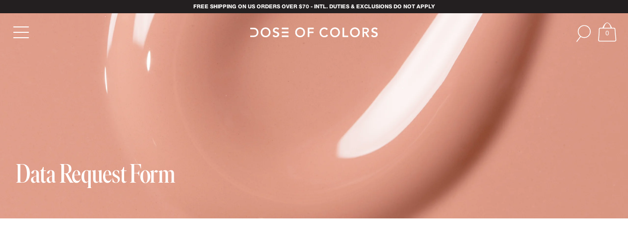

--- FILE ---
content_type: text/html; charset=utf-8
request_url: https://doseofcolors.com/pages/data-request-form
body_size: 55871
content:
<!doctype html>

<!--
========================================================================================================
=============================== Site by MANUFACTUR.co ==================================================
========================================================================================================
-->
<html class="no-js with-enter-animations" lang="en" id="pageHTML" data-toggler=".is-fixed">
  <head>
    <link rel='preconnect dns-prefetch' href='https://api.config-security.com/' crossorigin />
    <link rel='preconnect dns-prefetch' href='https://conf.config-security.com/' crossorigin />
    <link rel='preconnect dns-prefetch' href='https://whale.camera/' crossorigin />

    <meta charset="utf-8">
    <meta http-equiv="X-UA-Compatible" content="IE=edge">
    <meta name="viewport" content="width=device-width,initial-scale=1">
    <meta name="theme-color" content="#231f20">
    <link rel="canonical" href="https://doseofcolors.com/pages/data-request-form">
    <link rel="preconnect" href="https://cdn.shopify.com" crossorigin>

    <style media="screen">@media print,screen and (min-width: 40em){.reveal,.reveal.tiny,.reveal.small,.reveal.large{right:auto;left:auto;margin:0 auto}}/*! normalize.css v8.0.0 | MIT License | github.com/necolas/normalize.css */html{line-height:1.15;-webkit-text-size-adjust:100%}body{margin:0}h1{font-size:2em;margin:0.67em 0}hr{box-sizing:content-box;height:0;overflow:visible}pre{font-family:monospace, monospace;font-size:1em}a{background-color:transparent}abbr[title]{border-bottom:none;text-decoration:underline;-webkit-text-decoration:underline dotted;text-decoration:underline dotted}b,strong{font-weight:bolder}code,kbd,samp{font-family:monospace, monospace;font-size:1em}small{font-size:80%}sub,sup{font-size:75%;line-height:0;position:relative;vertical-align:baseline}sub{bottom:-0.25em}sup{top:-0.5em}img{border-style:none}button,input,optgroup,select,textarea{font-family:inherit;font-size:100%;line-height:1.15;margin:0}button,input{overflow:visible}button,select{text-transform:none}button,[type="button"],[type="reset"],[type="submit"]{-webkit-appearance:button}button::-moz-focus-inner,[type="button"]::-moz-focus-inner,[type="reset"]::-moz-focus-inner,[type="submit"]::-moz-focus-inner{border-style:none;padding:0}button:-moz-focusring,[type="button"]:-moz-focusring,[type="reset"]:-moz-focusring,[type="submit"]:-moz-focusring{outline:1px dotted ButtonText}fieldset{padding:0.35em 0.75em 0.625em}legend{box-sizing:border-box;color:inherit;display:table;max-width:100%;padding:0;white-space:normal}progress{vertical-align:baseline}textarea{overflow:auto}[type="checkbox"],[type="radio"]{box-sizing:border-box;padding:0}[type="number"]::-webkit-inner-spin-button,[type="number"]::-webkit-outer-spin-button{height:auto}[type="search"]{-webkit-appearance:textfield;outline-offset:-2px}[type="search"]::-webkit-search-decoration{-webkit-appearance:none}::-webkit-file-upload-button{-webkit-appearance:button;font:inherit}details{display:block}summary{display:list-item}template{display:none}[hidden]{display:none}.foundation-mq{font-family:"small=0em&medium=40em&large=64em&xlarge=75em&xxlarge=90em"}html{box-sizing:border-box;font-size:100%}*,*::before,*::after{box-sizing:inherit}body{margin:0;padding:0;background:#fefefe;font-family:"Helvetica Neue", Helvetica, Roboto, Arial, sans-serif;font-weight:normal;line-height:1.5;color:#0a0a0a;-webkit-font-smoothing:antialiased;-moz-osx-font-smoothing:grayscale}img{display:inline-block;vertical-align:middle;max-width:100%;height:auto;-ms-interpolation-mode:bicubic}textarea{height:auto;min-height:50px;border-radius:3px}select{box-sizing:border-box;width:100%;border-radius:3px}.map_canvas img,.map_canvas embed,.map_canvas object,.mqa-display img,.mqa-display embed,.mqa-display object{max-width:none !important}button{padding:0;-webkit-appearance:none;-moz-appearance:none;appearance:none;border:0;border-radius:3px;background:transparent;line-height:1;cursor:auto}[data-whatinput='mouse'] button{outline:0}pre{overflow:auto}button,input,optgroup,select,textarea{font-family:inherit}.is-visible{display:block !important}.is-hidden{display:none !important}[type='text'],[type='password'],[type='date'],[type='datetime'],[type='datetime-local'],[type='month'],[type='week'],[type='email'],[type='number'],[type='search'],[type='tel'],[type='time'],[type='url'],[type='color'],textarea{display:block;box-sizing:border-box;width:100%;height:2.4375rem;margin:0 0 1rem;padding:0.5rem;border:1px solid #cacaca;border-radius:3px;background-color:#fefefe;box-shadow:inset 0 1px 2px rgba(10,10,10,0.1);font-family:inherit;font-size:1rem;font-weight:normal;line-height:1.5;color:#0a0a0a;transition:box-shadow 0.5s, border-color 0.25s ease-in-out;-webkit-appearance:none;-moz-appearance:none;appearance:none}[type='text']:focus,[type='password']:focus,[type='date']:focus,[type='datetime']:focus,[type='datetime-local']:focus,[type='month']:focus,[type='week']:focus,[type='email']:focus,[type='number']:focus,[type='search']:focus,[type='tel']:focus,[type='time']:focus,[type='url']:focus,[type='color']:focus,textarea:focus{outline:none;border:1px solid #8a8a8a;background-color:#fefefe;box-shadow:0 0 5px #cacaca;transition:box-shadow 0.5s, border-color 0.25s ease-in-out}textarea{max-width:100%}textarea[rows]{height:auto}input:disabled,input[readonly],textarea:disabled,textarea[readonly]{background-color:#e6e6e6;cursor:not-allowed}[type='submit'],[type='button']{-webkit-appearance:none;-moz-appearance:none;appearance:none;border-radius:3px}input[type='search']{box-sizing:border-box}::-webkit-input-placeholder{color:#cacaca}::-moz-placeholder{color:#cacaca}:-ms-input-placeholder{color:#cacaca}::-ms-input-placeholder{color:#cacaca}::placeholder{color:#cacaca}[type='file'],[type='checkbox'],[type='radio']{margin:0 0 1rem}[type='checkbox']+label,[type='radio']+label{display:inline-block;vertical-align:baseline;margin-left:0.5rem;margin-right:1rem;margin-bottom:0}[type='checkbox']+label[for],[type='radio']+label[for]{cursor:pointer}label>[type='checkbox'],label>[type='radio']{margin-right:0.5rem}[type='file']{width:100%}label{display:block;margin:0;font-size:0.875rem;font-weight:normal;line-height:1.8;color:#0a0a0a}label.middle{margin:0 0 1rem;padding:0.5625rem 0}.help-text{margin-top:-0.5rem;font-size:0.8125rem;font-style:italic;color:#0a0a0a}.input-group{display:flex;width:100%;margin-bottom:1rem;align-items:stretch}.input-group>:first-child,.input-group>.input-group-button:first-child>*{border-radius:3px 0 0 3px}.input-group>:last-child,.input-group>.input-group-button:last-child>*{border-radius:0 3px 3px 0}.input-group-label,.input-group-field,.input-group-button,.input-group-button a,.input-group-button input,.input-group-button button,.input-group-button label{margin:0;white-space:nowrap}.input-group-label{padding:0 1rem;border:1px solid #cacaca;background:#e6e6e6;color:#0a0a0a;text-align:center;white-space:nowrap;display:flex;flex:0 0 auto;align-items:center}.input-group-label:first-child{border-right:0}.input-group-label:last-child{border-left:0}.input-group-field{border-radius:0;flex:1 1 0px;min-width:0}.input-group-button{padding-top:0;padding-bottom:0;text-align:center;display:flex;flex:0 0 auto}.input-group-button a,.input-group-button input,.input-group-button button,.input-group-button label{align-self:stretch;height:auto;padding-top:0;padding-bottom:0;font-size:1rem}fieldset{margin:0;padding:0;border:0}legend{max-width:100%;margin-bottom:0.5rem}.fieldset{margin:1.125rem 0;padding:1.25rem;border:1px solid #cacaca}.fieldset legend{margin:0;margin-left:-0.1875rem;padding:0 0.1875rem}select{height:2.4375rem;margin:0 0 1rem;padding:0.5rem;-webkit-appearance:none;-moz-appearance:none;appearance:none;border:1px solid #cacaca;border-radius:3px;background-color:#fefefe;font-family:inherit;font-size:1rem;font-weight:normal;line-height:1.5;color:#0a0a0a;background-image:url("data:image/svg+xml;utf8,<svg xmlns='http://www.w3.org/2000/svg' version='1.1' width='32' height='24' viewBox='0 0 32 24'><polygon points='0,0 32,0 16,24' style='fill: rgb%28138, 138, 138%29'></polygon></svg>");background-origin:content-box;background-position:right -1rem center;background-repeat:no-repeat;background-size:9px 6px;padding-right:1.5rem;transition:box-shadow 0.5s, border-color 0.25s ease-in-out}@media screen and (min-width: 0\0){select{background-image:url("[data-uri]")}}select:focus{outline:none;border:1px solid #8a8a8a;background-color:#fefefe;box-shadow:0 0 5px #cacaca;transition:box-shadow 0.5s, border-color 0.25s ease-in-out}select:disabled{background-color:#e6e6e6;cursor:not-allowed}select::-ms-expand{display:none}select[multiple]{height:auto;background-image:none}select:not([multiple]){padding-top:0;padding-bottom:0}.is-invalid-input:not(:focus){border-color:#c60f13;background-color:#f8e6e7}.is-invalid-input:not(:focus)::-webkit-input-placeholder{color:#c60f13}.is-invalid-input:not(:focus)::-moz-placeholder{color:#c60f13}.is-invalid-input:not(:focus):-ms-input-placeholder{color:#c60f13}.is-invalid-input:not(:focus)::-ms-input-placeholder{color:#c60f13}.is-invalid-input:not(:focus)::placeholder{color:#c60f13}.is-invalid-label{color:#c60f13}.form-error{display:none;margin-top:-0.5rem;margin-bottom:1rem;font-size:0.75rem;font-weight:bold;color:#c60f13}.form-error.is-visible{display:block}.hide{display:none !important}.invisible{visibility:hidden}@media print,screen and (max-width: 39.99875em){.hide-for-small-only{display:none !important}}@media screen and (max-width: 0em),screen and (min-width: 40em){.show-for-small-only{display:none !important}}@media print,screen and (min-width: 40em){.hide-for-medium{display:none !important}}@media screen and (max-width: 39.99875em){.show-for-medium{display:none !important}}@media print,screen and (min-width: 40em) and (max-width: 63.99875em){.hide-for-medium-only{display:none !important}}@media screen and (max-width: 39.99875em),screen and (min-width: 64em){.show-for-medium-only{display:none !important}}@media print,screen and (min-width: 64em){.hide-for-large{display:none !important}}@media screen and (max-width: 63.99875em){.show-for-large{display:none !important}}@media print,screen and (min-width: 64em) and (max-width: 74.99875em){.hide-for-large-only{display:none !important}}@media screen and (max-width: 63.99875em),screen and (min-width: 75em){.show-for-large-only{display:none !important}}.show-for-sr,.show-on-focus{position:absolute !important;width:1px !important;height:1px !important;padding:0 !important;overflow:hidden !important;clip:rect(0, 0, 0, 0) !important;white-space:nowrap !important;border:0 !important}.show-on-focus:active,.show-on-focus:focus{position:static !important;width:auto !important;height:auto !important;overflow:visible !important;clip:auto !important;white-space:normal !important}.show-for-landscape,.hide-for-portrait{display:block !important}@media screen and (orientation: landscape){.show-for-landscape,.hide-for-portrait{display:block !important}}@media screen and (orientation: portrait){.show-for-landscape,.hide-for-portrait{display:none !important}}.hide-for-landscape,.show-for-portrait{display:none !important}@media screen and (orientation: landscape){.hide-for-landscape,.show-for-portrait{display:none !important}}@media screen and (orientation: portrait){.hide-for-landscape,.show-for-portrait{display:block !important}}.close-button{position:absolute;z-index:10;color:#8a8a8a;cursor:pointer}[data-whatinput='mouse'] .close-button{outline:0}.close-button:hover,.close-button:focus{color:#0a0a0a}.close-button.small{right:0.66rem;top:0.33em;font-size:1.5em;line-height:1}.close-button.medium,.close-button{right:1rem;top:0.5rem;font-size:2em;line-height:1}.button-group{margin-bottom:1rem;display:flex;flex-wrap:wrap;align-items:stretch;flex-grow:1}.button-group::before,.button-group::after{display:table;content:' ';flex-basis:0;order:1}.button-group::after{clear:both}.button-group::before,.button-group::after{display:none}.button-group .button{margin:0;margin-right:1px;margin-bottom:1px;font-size:0.9rem;flex:0 0 auto}.button-group .button:last-child{margin-right:0}.button-group.tiny .button{font-size:0.6rem}.button-group.small .button{font-size:0.75rem}.button-group.large .button{font-size:1.25rem}.button-group.expanded .button{flex:1 1 0px;margin-right:0}.button-group.primary .button,.button-group.primary .button.disabled,.button-group.primary .button[disabled],.button-group.primary .button.disabled:hover,.button-group.primary .button[disabled]:hover,.button-group.primary .button.disabled:focus,.button-group.primary .button[disabled]:focus{background-color:#2ba6cb;color:#0a0a0a}.button-group.primary .button:hover,.button-group.primary .button:focus{background-color:#2285a2;color:#0a0a0a}.button-group.secondary .button,.button-group.secondary .button.disabled,.button-group.secondary .button[disabled],.button-group.secondary .button.disabled:hover,.button-group.secondary .button[disabled]:hover,.button-group.secondary .button.disabled:focus,.button-group.secondary .button[disabled]:focus{background-color:#e9e9e9;color:#0a0a0a}.button-group.secondary .button:hover,.button-group.secondary .button:focus{background-color:#bababa;color:#0a0a0a}.button-group.alert .button,.button-group.alert .button.disabled,.button-group.alert .button[disabled],.button-group.alert .button.disabled:hover,.button-group.alert .button[disabled]:hover,.button-group.alert .button.disabled:focus,.button-group.alert .button[disabled]:focus{background-color:#c60f13;color:#fefefe}.button-group.alert .button:hover,.button-group.alert .button:focus{background-color:#9e0c0f;color:#fefefe}.button-group.success .button,.button-group.success .button.disabled,.button-group.success .button[disabled],.button-group.success .button.disabled:hover,.button-group.success .button[disabled]:hover,.button-group.success .button.disabled:focus,.button-group.success .button[disabled]:focus{background-color:#5da423;color:#0a0a0a}.button-group.success .button:hover,.button-group.success .button:focus{background-color:#4a831c;color:#0a0a0a}.button-group.warning .button,.button-group.warning .button.disabled,.button-group.warning .button[disabled],.button-group.warning .button.disabled:hover,.button-group.warning .button[disabled]:hover,.button-group.warning .button.disabled:focus,.button-group.warning .button[disabled]:focus{background-color:#ffae00;color:#0a0a0a}.button-group.warning .button:hover,.button-group.warning .button:focus{background-color:#cc8b00;color:#0a0a0a}.button-group.body-font .button,.button-group.body-font .button.disabled,.button-group.body-font .button[disabled],.button-group.body-font .button.disabled:hover,.button-group.body-font .button[disabled]:hover,.button-group.body-font .button.disabled:focus,.button-group.body-font .button[disabled]:focus{background-color:#222222;color:#fefefe}.button-group.body-font .button:hover,.button-group.body-font .button:focus{background-color:#1b1b1b;color:#fefefe}.button-group.header .button,.button-group.header .button.disabled,.button-group.header .button[disabled],.button-group.header .button.disabled:hover,.button-group.header .button[disabled]:hover,.button-group.header .button.disabled:focus,.button-group.header .button[disabled]:focus{background-color:#222222;color:#fefefe}.button-group.header .button:hover,.button-group.header .button:focus{background-color:#1b1b1b;color:#fefefe}.button-group.hollow .button,.button-group.hollow .button:hover,.button-group.hollow .button:focus,.button-group.hollow .button.disabled,.button-group.hollow .button.disabled:hover,.button-group.hollow .button.disabled:focus,.button-group.hollow .button[disabled],.button-group.hollow .button[disabled]:hover,.button-group.hollow .button[disabled]:focus{background-color:transparent}.button-group.hollow .button,.button-group.hollow .button.disabled,.button-group.hollow .button[disabled],.button-group.hollow .button.disabled:hover,.button-group.hollow .button[disabled]:hover,.button-group.hollow .button.disabled:focus,.button-group.hollow .button[disabled]:focus{border:1px solid #2ba6cb;color:#2ba6cb}.button-group.hollow .button:hover,.button-group.hollow .button:focus{border-color:#165366;color:#165366}.button-group.hollow.primary .button,.button-group.hollow.primary .button.disabled,.button-group.hollow.primary .button[disabled],.button-group.hollow.primary .button.disabled:hover,.button-group.hollow.primary .button[disabled]:hover,.button-group.hollow.primary .button.disabled:focus,.button-group.hollow.primary .button[disabled]:focus,.button-group.hollow .button.primary,.button-group.hollow .button.primary.disabled,.button-group.hollow .button.primary[disabled],.button-group.hollow .button.primary.disabled:hover,.button-group.hollow .button.primary[disabled]:hover,.button-group.hollow .button.primary.disabled:focus,.button-group.hollow .button.primary[disabled]:focus{border:1px solid #2ba6cb;color:#2ba6cb}.button-group.hollow.primary .button:hover,.button-group.hollow.primary .button:focus,.button-group.hollow .button.primary:hover,.button-group.hollow .button.primary:focus{border-color:#165366;color:#165366}.button-group.hollow.secondary .button,.button-group.hollow.secondary .button.disabled,.button-group.hollow.secondary .button[disabled],.button-group.hollow.secondary .button.disabled:hover,.button-group.hollow.secondary .button[disabled]:hover,.button-group.hollow.secondary .button.disabled:focus,.button-group.hollow.secondary .button[disabled]:focus,.button-group.hollow .button.secondary,.button-group.hollow .button.secondary.disabled,.button-group.hollow .button.secondary[disabled],.button-group.hollow .button.secondary.disabled:hover,.button-group.hollow .button.secondary[disabled]:hover,.button-group.hollow .button.secondary.disabled:focus,.button-group.hollow .button.secondary[disabled]:focus{border:1px solid #e9e9e9;color:#e9e9e9}.button-group.hollow.secondary .button:hover,.button-group.hollow.secondary .button:focus,.button-group.hollow .button.secondary:hover,.button-group.hollow .button.secondary:focus{border-color:#757575;color:#757575}.button-group.hollow.alert .button,.button-group.hollow.alert .button.disabled,.button-group.hollow.alert .button[disabled],.button-group.hollow.alert .button.disabled:hover,.button-group.hollow.alert .button[disabled]:hover,.button-group.hollow.alert .button.disabled:focus,.button-group.hollow.alert .button[disabled]:focus,.button-group.hollow .button.alert,.button-group.hollow .button.alert.disabled,.button-group.hollow .button.alert[disabled],.button-group.hollow .button.alert.disabled:hover,.button-group.hollow .button.alert[disabled]:hover,.button-group.hollow .button.alert.disabled:focus,.button-group.hollow .button.alert[disabled]:focus{border:1px solid #c60f13;color:#c60f13}.button-group.hollow.alert .button:hover,.button-group.hollow.alert .button:focus,.button-group.hollow .button.alert:hover,.button-group.hollow .button.alert:focus{border-color:#63080a;color:#63080a}.button-group.hollow.success .button,.button-group.hollow.success .button.disabled,.button-group.hollow.success .button[disabled],.button-group.hollow.success .button.disabled:hover,.button-group.hollow.success .button[disabled]:hover,.button-group.hollow.success .button.disabled:focus,.button-group.hollow.success .button[disabled]:focus,.button-group.hollow .button.success,.button-group.hollow .button.success.disabled,.button-group.hollow .button.success[disabled],.button-group.hollow .button.success.disabled:hover,.button-group.hollow .button.success[disabled]:hover,.button-group.hollow .button.success.disabled:focus,.button-group.hollow .button.success[disabled]:focus{border:1px solid #5da423;color:#5da423}.button-group.hollow.success .button:hover,.button-group.hollow.success .button:focus,.button-group.hollow .button.success:hover,.button-group.hollow .button.success:focus{border-color:#2f5212;color:#2f5212}.button-group.hollow.warning .button,.button-group.hollow.warning .button.disabled,.button-group.hollow.warning .button[disabled],.button-group.hollow.warning .button.disabled:hover,.button-group.hollow.warning .button[disabled]:hover,.button-group.hollow.warning .button.disabled:focus,.button-group.hollow.warning .button[disabled]:focus,.button-group.hollow .button.warning,.button-group.hollow .button.warning.disabled,.button-group.hollow .button.warning[disabled],.button-group.hollow .button.warning.disabled:hover,.button-group.hollow .button.warning[disabled]:hover,.button-group.hollow .button.warning.disabled:focus,.button-group.hollow .button.warning[disabled]:focus{border:1px solid #ffae00;color:#ffae00}.button-group.hollow.warning .button:hover,.button-group.hollow.warning .button:focus,.button-group.hollow .button.warning:hover,.button-group.hollow .button.warning:focus{border-color:#805700;color:#805700}.button-group.hollow.body-font .button,.button-group.hollow.body-font .button.disabled,.button-group.hollow.body-font .button[disabled],.button-group.hollow.body-font .button.disabled:hover,.button-group.hollow.body-font .button[disabled]:hover,.button-group.hollow.body-font .button.disabled:focus,.button-group.hollow.body-font .button[disabled]:focus,.button-group.hollow .button.body-font,.button-group.hollow .button.body-font.disabled,.button-group.hollow .button.body-font[disabled],.button-group.hollow .button.body-font.disabled:hover,.button-group.hollow .button.body-font[disabled]:hover,.button-group.hollow .button.body-font.disabled:focus,.button-group.hollow .button.body-font[disabled]:focus{border:1px solid #222222;color:#222222}.button-group.hollow.body-font .button:hover,.button-group.hollow.body-font .button:focus,.button-group.hollow .button.body-font:hover,.button-group.hollow .button.body-font:focus{border-color:#111111;color:#111111}.button-group.hollow.header .button,.button-group.hollow.header .button.disabled,.button-group.hollow.header .button[disabled],.button-group.hollow.header .button.disabled:hover,.button-group.hollow.header .button[disabled]:hover,.button-group.hollow.header .button.disabled:focus,.button-group.hollow.header .button[disabled]:focus,.button-group.hollow .button.header,.button-group.hollow .button.header.disabled,.button-group.hollow .button.header[disabled],.button-group.hollow .button.header.disabled:hover,.button-group.hollow .button.header[disabled]:hover,.button-group.hollow .button.header.disabled:focus,.button-group.hollow .button.header[disabled]:focus{border:1px solid #222222;color:#222222}.button-group.hollow.header .button:hover,.button-group.hollow.header .button:focus,.button-group.hollow .button.header:hover,.button-group.hollow .button.header:focus{border-color:#111111;color:#111111}.button-group.clear .button,.button-group.clear .button:hover,.button-group.clear .button:focus,.button-group.clear .button.disabled,.button-group.clear .button.disabled:hover,.button-group.clear .button.disabled:focus,.button-group.clear .button[disabled],.button-group.clear .button[disabled]:hover,.button-group.clear .button[disabled]:focus{border-color:transparent;background-color:transparent}.button-group.clear .button,.button-group.clear .button.disabled,.button-group.clear .button[disabled],.button-group.clear .button.disabled:hover,.button-group.clear .button[disabled]:hover,.button-group.clear .button.disabled:focus,.button-group.clear .button[disabled]:focus{color:#2ba6cb}.button-group.clear .button:hover,.button-group.clear .button:focus{color:#165366}.button-group.clear.primary .button,.button-group.clear.primary .button.disabled,.button-group.clear.primary .button[disabled],.button-group.clear.primary .button.disabled:hover,.button-group.clear.primary .button[disabled]:hover,.button-group.clear.primary .button.disabled:focus,.button-group.clear.primary .button[disabled]:focus,.button-group.clear .button.primary,.button-group.clear .button.primary.disabled,.button-group.clear .button.primary[disabled],.button-group.clear .button.primary.disabled:hover,.button-group.clear .button.primary[disabled]:hover,.button-group.clear .button.primary.disabled:focus,.button-group.clear .button.primary[disabled]:focus{color:#2ba6cb}.button-group.clear.primary .button:hover,.button-group.clear.primary .button:focus,.button-group.clear .button.primary:hover,.button-group.clear .button.primary:focus{color:#165366}.button-group.clear.secondary .button,.button-group.clear.secondary .button.disabled,.button-group.clear.secondary .button[disabled],.button-group.clear.secondary .button.disabled:hover,.button-group.clear.secondary .button[disabled]:hover,.button-group.clear.secondary .button.disabled:focus,.button-group.clear.secondary .button[disabled]:focus,.button-group.clear .button.secondary,.button-group.clear .button.secondary.disabled,.button-group.clear .button.secondary[disabled],.button-group.clear .button.secondary.disabled:hover,.button-group.clear .button.secondary[disabled]:hover,.button-group.clear .button.secondary.disabled:focus,.button-group.clear .button.secondary[disabled]:focus{color:#e9e9e9}.button-group.clear.secondary .button:hover,.button-group.clear.secondary .button:focus,.button-group.clear .button.secondary:hover,.button-group.clear .button.secondary:focus{color:#757575}.button-group.clear.alert .button,.button-group.clear.alert .button.disabled,.button-group.clear.alert .button[disabled],.button-group.clear.alert .button.disabled:hover,.button-group.clear.alert .button[disabled]:hover,.button-group.clear.alert .button.disabled:focus,.button-group.clear.alert .button[disabled]:focus,.button-group.clear .button.alert,.button-group.clear .button.alert.disabled,.button-group.clear .button.alert[disabled],.button-group.clear .button.alert.disabled:hover,.button-group.clear .button.alert[disabled]:hover,.button-group.clear .button.alert.disabled:focus,.button-group.clear .button.alert[disabled]:focus{color:#c60f13}.button-group.clear.alert .button:hover,.button-group.clear.alert .button:focus,.button-group.clear .button.alert:hover,.button-group.clear .button.alert:focus{color:#63080a}.button-group.clear.success .button,.button-group.clear.success .button.disabled,.button-group.clear.success .button[disabled],.button-group.clear.success .button.disabled:hover,.button-group.clear.success .button[disabled]:hover,.button-group.clear.success .button.disabled:focus,.button-group.clear.success .button[disabled]:focus,.button-group.clear .button.success,.button-group.clear .button.success.disabled,.button-group.clear .button.success[disabled],.button-group.clear .button.success.disabled:hover,.button-group.clear .button.success[disabled]:hover,.button-group.clear .button.success.disabled:focus,.button-group.clear .button.success[disabled]:focus{color:#5da423}.button-group.clear.success .button:hover,.button-group.clear.success .button:focus,.button-group.clear .button.success:hover,.button-group.clear .button.success:focus{color:#2f5212}.button-group.clear.warning .button,.button-group.clear.warning .button.disabled,.button-group.clear.warning .button[disabled],.button-group.clear.warning .button.disabled:hover,.button-group.clear.warning .button[disabled]:hover,.button-group.clear.warning .button.disabled:focus,.button-group.clear.warning .button[disabled]:focus,.button-group.clear .button.warning,.button-group.clear .button.warning.disabled,.button-group.clear .button.warning[disabled],.button-group.clear .button.warning.disabled:hover,.button-group.clear .button.warning[disabled]:hover,.button-group.clear .button.warning.disabled:focus,.button-group.clear .button.warning[disabled]:focus{color:#ffae00}.button-group.clear.warning .button:hover,.button-group.clear.warning .button:focus,.button-group.clear .button.warning:hover,.button-group.clear .button.warning:focus{color:#805700}.button-group.clear.body-font .button,.button-group.clear.body-font .button.disabled,.button-group.clear.body-font .button[disabled],.button-group.clear.body-font .button.disabled:hover,.button-group.clear.body-font .button[disabled]:hover,.button-group.clear.body-font .button.disabled:focus,.button-group.clear.body-font .button[disabled]:focus,.button-group.clear .button.body-font,.button-group.clear .button.body-font.disabled,.button-group.clear .button.body-font[disabled],.button-group.clear .button.body-font.disabled:hover,.button-group.clear .button.body-font[disabled]:hover,.button-group.clear .button.body-font.disabled:focus,.button-group.clear .button.body-font[disabled]:focus{color:#222222}.button-group.clear.body-font .button:hover,.button-group.clear.body-font .button:focus,.button-group.clear .button.body-font:hover,.button-group.clear .button.body-font:focus{color:#111111}.button-group.clear.header .button,.button-group.clear.header .button.disabled,.button-group.clear.header .button[disabled],.button-group.clear.header .button.disabled:hover,.button-group.clear.header .button[disabled]:hover,.button-group.clear.header .button.disabled:focus,.button-group.clear.header .button[disabled]:focus,.button-group.clear .button.header,.button-group.clear .button.header.disabled,.button-group.clear .button.header[disabled],.button-group.clear .button.header.disabled:hover,.button-group.clear .button.header[disabled]:hover,.button-group.clear .button.header.disabled:focus,.button-group.clear .button.header[disabled]:focus{color:#222222}.button-group.clear.header .button:hover,.button-group.clear.header .button:focus,.button-group.clear .button.header:hover,.button-group.clear .button.header:focus{color:#111111}.button-group.no-gaps .button{margin-right:-0.0625rem}.button-group.no-gaps .button+.button{border-left-color:transparent}.button-group.stacked,.button-group.stacked-for-small,.button-group.stacked-for-medium{flex-wrap:wrap}.button-group.stacked .button,.button-group.stacked-for-small .button,.button-group.stacked-for-medium .button{flex:0 0 100%}.button-group.stacked .button:last-child,.button-group.stacked-for-small .button:last-child,.button-group.stacked-for-medium .button:last-child{margin-bottom:0}.button-group.stacked.expanded .button,.button-group.stacked-for-small.expanded .button,.button-group.stacked-for-medium.expanded .button{flex:1 1 0px;margin-right:0}@media print,screen and (min-width: 40em){.button-group.stacked-for-small .button{flex:0 0 auto;margin-bottom:0}}@media print,screen and (min-width: 64em){.button-group.stacked-for-medium .button{flex:0 0 auto;margin-bottom:0}}@media print,screen and (max-width: 39.99875em){.button-group.stacked-for-small.expanded{display:block}.button-group.stacked-for-small.expanded .button{display:block;margin-right:0}}@media print,screen and (max-width: 63.99875em){.button-group.stacked-for-medium.expanded{display:block}.button-group.stacked-for-medium.expanded .button{display:block;margin-right:0}}.switch{height:2rem;position:relative;margin-bottom:1rem;outline:0;font-size:0.875rem;font-weight:bold;color:#fefefe;-webkit-user-select:none;-moz-user-select:none;-ms-user-select:none;user-select:none}.switch-input{position:absolute;margin-bottom:0;opacity:0}.switch-paddle{position:relative;display:block;width:4rem;height:2rem;border-radius:3px;background:#cacaca;transition:all 0.25s ease-out;font-weight:inherit;color:inherit;cursor:pointer}input+.switch-paddle{margin:0}.switch-paddle::after{position:absolute;top:0.25rem;left:0.25rem;display:block;width:1.5rem;height:1.5rem;transform:translate3d(0, 0, 0);border-radius:3px;background:#fefefe;transition:all 0.25s ease-out;content:''}input:checked~.switch-paddle{background:#2ba6cb}input:checked~.switch-paddle::after{left:2.25rem}input:disabled~.switch-paddle{cursor:not-allowed;opacity:0.5}[data-whatinput='mouse'] input:focus~.switch-paddle{outline:0}.switch-active,.switch-inactive{position:absolute;top:50%;transform:translateY(-50%)}.switch-active{left:8%;display:none}input:checked+label>.switch-active{display:block}.switch-inactive{right:15%}input:checked+label>.switch-inactive{display:none}.switch.tiny{height:1.5rem}.switch.tiny .switch-paddle{width:3rem;height:1.5rem;font-size:0.625rem}.switch.tiny .switch-paddle::after{top:0.25rem;left:0.25rem;width:1rem;height:1rem}.switch.tiny input:checked~.switch-paddle::after{left:1.75rem}.switch.small{height:1.75rem}.switch.small .switch-paddle{width:3.5rem;height:1.75rem;font-size:0.75rem}.switch.small .switch-paddle::after{top:0.25rem;left:0.25rem;width:1.25rem;height:1.25rem}.switch.small input:checked~.switch-paddle::after{left:2rem}.switch.large{height:2.5rem}.switch.large .switch-paddle{width:5rem;height:2.5rem;font-size:1rem}.switch.large .switch-paddle::after{top:0.25rem;left:0.25rem;width:2rem;height:2rem}.switch.large input:checked~.switch-paddle::after{left:2.75rem}.menu{padding:0;margin:0;list-style:none;position:relative;display:flex;flex-wrap:wrap}[data-whatinput='mouse'] .menu li{outline:0}.menu a,.menu .button{line-height:1;text-decoration:none;display:block;padding:0.7rem 1rem}.menu input,.menu select,.menu a,.menu button{margin-bottom:0}.menu input{display:inline-block}.menu,.menu.horizontal{flex-wrap:wrap;flex-direction:row}.menu.vertical{flex-wrap:nowrap;flex-direction:column}.menu.expanded li{flex:1 1 0px}.menu.simple{align-items:center}.menu.simple li+li{margin-left:1rem}.menu.simple a{padding:0}@media print,screen and (min-width: 40em){.menu.medium-horizontal{flex-wrap:wrap;flex-direction:row}.menu.medium-vertical{flex-wrap:nowrap;flex-direction:column}.menu.medium-expanded li{flex:1 1 0px}.menu.medium-simple li{flex:1 1 0px}}@media print,screen and (min-width: 64em){.menu.large-horizontal{flex-wrap:wrap;flex-direction:row}.menu.large-vertical{flex-wrap:nowrap;flex-direction:column}.menu.large-expanded li{flex:1 1 0px}.menu.large-simple li{flex:1 1 0px}}.menu.nested{margin-right:0;margin-left:1rem}.menu.icons a{display:flex}.menu.icon-top a,.menu.icon-right a,.menu.icon-bottom a,.menu.icon-left a{display:flex}.menu.icon-left li a{flex-flow:row nowrap}.menu.icon-left li a img,.menu.icon-left li a i,.menu.icon-left li a svg{margin-right:0.25rem}.menu.icon-right li a{flex-flow:row nowrap}.menu.icon-right li a img,.menu.icon-right li a i,.menu.icon-right li a svg{margin-left:0.25rem}.menu.icon-top li a{flex-flow:column nowrap}.menu.icon-top li a img,.menu.icon-top li a i,.menu.icon-top li a svg{align-self:stretch;margin-bottom:0.25rem;text-align:center}.menu.icon-bottom li a{flex-flow:column nowrap}.menu.icon-bottom li a img,.menu.icon-bottom li a i,.menu.icon-bottom li a svg{align-self:stretch;margin-bottom:0.25rem;text-align:center}.menu .is-active>a{background:#2ba6cb;color:#0a0a0a}.menu .active>a{background:#2ba6cb;color:#0a0a0a}.menu.align-left{justify-content:flex-start}.menu.align-right li{display:flex;justify-content:flex-end}.menu.align-right li .submenu li{justify-content:flex-start}.menu.align-right.vertical li{display:block;text-align:right}.menu.align-right.vertical li .submenu li{text-align:right}.menu.align-right .nested{margin-right:1rem;margin-left:0}.menu.align-center li{display:flex;justify-content:center}.menu.align-center li .submenu li{justify-content:flex-start}.menu .menu-text{padding:0.7rem 1rem;font-weight:bold;line-height:1;color:inherit}.menu-centered>.menu{justify-content:center}.menu-centered>.menu li{display:flex;justify-content:center}.menu-centered>.menu li .submenu li{justify-content:flex-start}.no-js [data-responsive-menu] ul{display:none}.is-drilldown{position:relative;overflow:hidden}.is-drilldown li{display:block}.is-drilldown.animate-height{transition:height 0.5s}.drilldown a{padding:0.7rem 1rem;background:#fefefe}.drilldown .is-drilldown-submenu{position:absolute;top:0;left:100%;z-index:-1;width:100%;background:#fefefe;transition:transform 0.15s linear}.drilldown .is-drilldown-submenu.is-active{z-index:1;display:block;transform:translateX(-100%)}.drilldown .is-drilldown-submenu.is-closing{transform:translateX(100%)}.drilldown .is-drilldown-submenu a{padding:0.7rem 1rem}.drilldown .nested.is-drilldown-submenu{margin-right:0;margin-left:0}.drilldown .drilldown-submenu-cover-previous{min-height:100%}.drilldown .is-drilldown-submenu-parent>a{position:relative}.drilldown .is-drilldown-submenu-parent>a::after{display:block;width:0;height:0;border:inset 6px;content:'';border-right-width:0;border-left-style:solid;border-color:transparent transparent transparent #2ba6cb;position:absolute;top:50%;margin-top:-6px;right:1rem}.drilldown.align-left .is-drilldown-submenu-parent>a::after{display:block;width:0;height:0;border:inset 6px;content:'';border-right-width:0;border-left-style:solid;border-color:transparent transparent transparent #2ba6cb;right:1rem;left:auto}.drilldown.align-right .is-drilldown-submenu-parent>a::after{display:block;width:0;height:0;border:inset 6px;content:'';border-left-width:0;border-right-style:solid;border-color:transparent #2ba6cb transparent transparent;right:auto;left:1rem}.drilldown .js-drilldown-back>a::before{display:block;width:0;height:0;border:inset 6px;content:'';border-left-width:0;border-right-style:solid;border-color:transparent #2ba6cb transparent transparent;display:inline-block;vertical-align:middle;margin-right:0.75rem}.accordion-menu li{width:100%}.accordion-menu a{padding:0.7rem 1rem}.accordion-menu .is-accordion-submenu a{padding:0.7rem 1rem}.accordion-menu .nested.is-accordion-submenu{margin-right:0;margin-left:1rem}.accordion-menu.align-right .nested.is-accordion-submenu{margin-right:1rem;margin-left:0}.accordion-menu .is-accordion-submenu-parent:not(.has-submenu-toggle)>a{position:relative}.accordion-menu .is-accordion-submenu-parent:not(.has-submenu-toggle)>a::after{display:block;width:0;height:0;border:inset 6px;content:'';border-bottom-width:0;border-top-style:solid;border-color:#2ba6cb transparent transparent;position:absolute;top:50%;margin-top:-3px;right:1rem}.accordion-menu.align-left .is-accordion-submenu-parent>a::after{right:1rem;left:auto}.accordion-menu.align-right .is-accordion-submenu-parent>a::after{right:auto;left:1rem}.accordion-menu .is-accordion-submenu-parent[aria-expanded='true']>a::after{transform:rotate(180deg);transform-origin:50% 50%}.is-accordion-submenu-parent{position:relative}.has-submenu-toggle>a{margin-right:40px}.submenu-toggle{position:absolute;top:0;right:0;width:40px;height:40px;cursor:pointer}.submenu-toggle::after{display:block;width:0;height:0;border:inset 6px;content:'';border-bottom-width:0;border-top-style:solid;border-color:#2ba6cb transparent transparent;top:0;bottom:0;margin:auto}.submenu-toggle[aria-expanded='true']::after{transform:scaleY(-1);transform-origin:50% 50%}.submenu-toggle-text{position:absolute !important;width:1px !important;height:1px !important;padding:0 !important;overflow:hidden !important;clip:rect(0, 0, 0, 0) !important;white-space:nowrap !important;border:0 !important}.dropdown.menu>li.opens-left>.is-dropdown-submenu{top:100%;right:0;left:auto}.dropdown.menu>li.opens-right>.is-dropdown-submenu{top:100%;right:auto;left:0}.dropdown.menu>li.is-dropdown-submenu-parent>a{position:relative;padding-right:1.5rem}.dropdown.menu>li.is-dropdown-submenu-parent>a::after{display:block;width:0;height:0;border:inset 6px;content:'';border-bottom-width:0;border-top-style:solid;border-color:#2ba6cb transparent transparent;right:5px;left:auto;margin-top:-3px}[data-whatinput='mouse'] .dropdown.menu a{outline:0}.dropdown.menu>li>a{padding:0.7rem 1rem}.dropdown.menu>li.is-active>a{background:transparent;color:#2ba6cb}.no-js .dropdown.menu ul{display:none}.dropdown.menu .nested.is-dropdown-submenu{margin-right:0;margin-left:0}.dropdown.menu.vertical>li .is-dropdown-submenu{top:0}.dropdown.menu.vertical>li.opens-left>.is-dropdown-submenu{top:0;right:100%;left:auto}.dropdown.menu.vertical>li.opens-right>.is-dropdown-submenu{right:auto;left:100%}.dropdown.menu.vertical>li>a::after{right:14px}.dropdown.menu.vertical>li.opens-left>a::after{display:block;width:0;height:0;border:inset 6px;content:'';border-left-width:0;border-right-style:solid;border-color:transparent #2ba6cb transparent transparent;right:auto;left:5px}.dropdown.menu.vertical>li.opens-right>a::after{display:block;width:0;height:0;border:inset 6px;content:'';border-right-width:0;border-left-style:solid;border-color:transparent transparent transparent #2ba6cb}@media print,screen and (min-width: 40em){.dropdown.menu.medium-horizontal>li.opens-left>.is-dropdown-submenu{top:100%;right:0;left:auto}.dropdown.menu.medium-horizontal>li.opens-right>.is-dropdown-submenu{top:100%;right:auto;left:0}.dropdown.menu.medium-horizontal>li.is-dropdown-submenu-parent>a{position:relative;padding-right:1.5rem}.dropdown.menu.medium-horizontal>li.is-dropdown-submenu-parent>a::after{display:block;width:0;height:0;border:inset 6px;content:'';border-bottom-width:0;border-top-style:solid;border-color:#2ba6cb transparent transparent;right:5px;left:auto;margin-top:-3px}.dropdown.menu.medium-vertical>li .is-dropdown-submenu{top:0}.dropdown.menu.medium-vertical>li.opens-left>.is-dropdown-submenu{top:0;right:100%;left:auto}.dropdown.menu.medium-vertical>li.opens-right>.is-dropdown-submenu{right:auto;left:100%}.dropdown.menu.medium-vertical>li>a::after{right:14px}.dropdown.menu.medium-vertical>li.opens-left>a::after{display:block;width:0;height:0;border:inset 6px;content:'';border-left-width:0;border-right-style:solid;border-color:transparent #2ba6cb transparent transparent;right:auto;left:5px}.dropdown.menu.medium-vertical>li.opens-right>a::after{display:block;width:0;height:0;border:inset 6px;content:'';border-right-width:0;border-left-style:solid;border-color:transparent transparent transparent #2ba6cb}}@media print,screen and (min-width: 64em){.dropdown.menu.large-horizontal>li.opens-left>.is-dropdown-submenu{top:100%;right:0;left:auto}.dropdown.menu.large-horizontal>li.opens-right>.is-dropdown-submenu{top:100%;right:auto;left:0}.dropdown.menu.large-horizontal>li.is-dropdown-submenu-parent>a{position:relative;padding-right:1.5rem}.dropdown.menu.large-horizontal>li.is-dropdown-submenu-parent>a::after{display:block;width:0;height:0;border:inset 6px;content:'';border-bottom-width:0;border-top-style:solid;border-color:#2ba6cb transparent transparent;right:5px;left:auto;margin-top:-3px}.dropdown.menu.large-vertical>li .is-dropdown-submenu{top:0}.dropdown.menu.large-vertical>li.opens-left>.is-dropdown-submenu{top:0;right:100%;left:auto}.dropdown.menu.large-vertical>li.opens-right>.is-dropdown-submenu{right:auto;left:100%}.dropdown.menu.large-vertical>li>a::after{right:14px}.dropdown.menu.large-vertical>li.opens-left>a::after{display:block;width:0;height:0;border:inset 6px;content:'';border-left-width:0;border-right-style:solid;border-color:transparent #2ba6cb transparent transparent;right:auto;left:5px}.dropdown.menu.large-vertical>li.opens-right>a::after{display:block;width:0;height:0;border:inset 6px;content:'';border-right-width:0;border-left-style:solid;border-color:transparent transparent transparent #2ba6cb}}.dropdown.menu.align-right .is-dropdown-submenu.first-sub{top:100%;right:0;left:auto}.is-dropdown-menu.vertical{width:100px}.is-dropdown-menu.vertical.align-right{float:right}.is-dropdown-submenu-parent{position:relative}.is-dropdown-submenu-parent a::after{position:absolute;top:50%;right:5px;left:auto;margin-top:-6px}.is-dropdown-submenu-parent.opens-inner>.is-dropdown-submenu{top:100%;left:auto}.is-dropdown-submenu-parent.opens-left>.is-dropdown-submenu{right:100%;left:auto}.is-dropdown-submenu-parent.opens-right>.is-dropdown-submenu{right:auto;left:100%}.is-dropdown-submenu{position:absolute;top:0;left:100%;z-index:1;display:none;min-width:200px;border:1px solid #cacaca;background:#fefefe}.dropdown .is-dropdown-submenu a{padding:0.7rem 1rem}.is-dropdown-submenu .is-dropdown-submenu-parent>a::after{right:14px}.is-dropdown-submenu .is-dropdown-submenu-parent.opens-left>a::after{display:block;width:0;height:0;border:inset 6px;content:'';border-left-width:0;border-right-style:solid;border-color:transparent #2ba6cb transparent transparent;right:auto;left:5px}.is-dropdown-submenu .is-dropdown-submenu-parent.opens-right>a::after{display:block;width:0;height:0;border:inset 6px;content:'';border-right-width:0;border-left-style:solid;border-color:transparent transparent transparent #2ba6cb}.is-dropdown-submenu .is-dropdown-submenu{margin-top:-1px}.is-dropdown-submenu>li{width:100%}.is-dropdown-submenu.js-dropdown-active{display:block}.breadcrumbs{margin:0 0 1rem 0;list-style:none}.breadcrumbs::before,.breadcrumbs::after{display:table;content:' ';flex-basis:0;order:1}.breadcrumbs::after{clear:both}.breadcrumbs li{float:left;font-size:0.6875rem;color:#0a0a0a;cursor:default;text-transform:uppercase}.breadcrumbs li:not(:last-child)::after{position:relative;margin:0 0.75rem;opacity:1;content:"/";color:#cacaca}.breadcrumbs a{color:#2ba6cb}.breadcrumbs a:hover{text-decoration:underline}.breadcrumbs .disabled{color:#cacaca;cursor:not-allowed}.pagination{margin-left:0;margin-bottom:1rem}.pagination::before,.pagination::after{display:table;content:' ';flex-basis:0;order:1}.pagination::after{clear:both}.pagination li{margin-right:0.0625rem;border-radius:3px;font-size:0.875rem;display:none}.pagination li:last-child,.pagination li:first-child{display:inline-block}@media print,screen and (min-width: 40em){.pagination li{display:inline-block}}.pagination a,.pagination button{display:block;padding:0.1875rem 0.625rem;border-radius:3px;color:#0a0a0a}.pagination a:hover,.pagination button:hover{background:#e6e6e6}.pagination .current{padding:0.1875rem 0.625rem;background:#2ba6cb;color:#fefefe;cursor:default}.pagination .disabled{padding:0.1875rem 0.625rem;color:#cacaca;cursor:not-allowed}.pagination .disabled:hover{background:transparent}.pagination .ellipsis::after{padding:0.1875rem 0.625rem;content:'\2026';color:#0a0a0a}.pagination-previous a::before,.pagination-previous.disabled::before{display:inline-block;margin-right:0.5rem;content:"«"}.pagination-next a::after,.pagination-next.disabled::after{display:inline-block;margin-left:0.5rem;content:"»"}.accordion{margin-left:0;background:#fefefe;list-style-type:none}.accordion[disabled] .accordion-title{cursor:not-allowed}.accordion-item:first-child>:first-child{border-radius:3px 3px 0 0}.accordion-item:last-child>:last-child{border-radius:0 0 3px 3px}.accordion-title{position:relative;display:block;padding:1.25rem 1rem;border:1px solid #e6e6e6;border-bottom:0;font-size:0.75rem;line-height:1;color:#2ba6cb}:last-child:not(.is-active)>.accordion-title{border-bottom:1px solid #e6e6e6;border-radius:0 0 3px 3px}.accordion-title:hover,.accordion-title:focus{background-color:#e6e6e6}.accordion-title::before{position:absolute;top:50%;right:1rem;margin-top:-0.5rem;content:"+"}.is-active>.accordion-title::before{content:"–"}.accordion-content{display:none;padding:1rem;border:1px solid #e6e6e6;border-bottom:0;background-color:#fefefe;color:#0a0a0a}:last-child>.accordion-content:last-child{border-bottom:1px solid #e6e6e6}.dropdown-pane{position:absolute;z-index:10;display:none;width:300px;padding:1rem;visibility:hidden;border:1px solid #cacaca;border-radius:3px;background-color:#fefefe;font-size:1rem}.dropdown-pane.is-opening{display:block}.dropdown-pane.is-open{display:block;visibility:visible}.dropdown-pane.tiny{width:100px}.dropdown-pane.small{width:200px}.dropdown-pane.large{width:400px}.is-off-canvas-open{overflow:hidden}.js-off-canvas-overlay{position:absolute;top:0;left:0;z-index:11;width:100%;height:100%;transition:opacity 0.5s ease, visibility 0.5s ease;background:rgba(254,254,254,0.25);opacity:0;visibility:hidden;overflow:hidden}.js-off-canvas-overlay.is-visible{opacity:1;visibility:visible}.js-off-canvas-overlay.is-closable{cursor:pointer}.js-off-canvas-overlay.is-overlay-absolute{position:absolute}.js-off-canvas-overlay.is-overlay-fixed{position:fixed}.off-canvas-wrapper{position:relative;overflow:hidden}.off-canvas{position:fixed;z-index:12;transition:transform 0.5s ease;-webkit-backface-visibility:hidden;backface-visibility:hidden;background:#e6e6e6}[data-whatinput='mouse'] .off-canvas{outline:0}.off-canvas.is-transition-push{z-index:12}.off-canvas.is-closed{visibility:hidden}.off-canvas.is-transition-overlap{z-index:13}.off-canvas.is-transition-overlap.is-open{box-shadow:0 0 10px rgba(10,10,10,0.7)}.off-canvas.is-open{transform:translate(0, 0)}.off-canvas-absolute{position:absolute;z-index:12;transition:transform 0.5s ease;-webkit-backface-visibility:hidden;backface-visibility:hidden;background:#e6e6e6}[data-whatinput='mouse'] .off-canvas-absolute{outline:0}.off-canvas-absolute.is-transition-push{z-index:12}.off-canvas-absolute.is-closed{visibility:hidden}.off-canvas-absolute.is-transition-overlap{z-index:13}.off-canvas-absolute.is-transition-overlap.is-open{box-shadow:0 0 10px rgba(10,10,10,0.7)}.off-canvas-absolute.is-open{transform:translate(0, 0)}.position-left{top:0;left:0;height:100%;overflow-y:auto;width:250px;transform:translateX(-250px)}.off-canvas-content .off-canvas.position-left{transform:translateX(-250px)}.off-canvas-content .off-canvas.position-left.is-transition-overlap.is-open{transform:translate(0, 0)}.off-canvas-content.is-open-left.has-transition-push{transform:translateX(250px)}.position-left.is-transition-push{box-shadow:inset -13px 0 20px -13px rgba(10,10,10,0.25)}.position-right{top:0;right:0;height:100%;overflow-y:auto;width:250px;transform:translateX(250px)}.off-canvas-content .off-canvas.position-right{transform:translateX(250px)}.off-canvas-content .off-canvas.position-right.is-transition-overlap.is-open{transform:translate(0, 0)}.off-canvas-content.is-open-right.has-transition-push{transform:translateX(-250px)}.position-right.is-transition-push{box-shadow:inset 13px 0 20px -13px rgba(10,10,10,0.25)}.position-top{top:0;left:0;width:100%;overflow-x:auto;height:250px;transform:translateY(-250px)}.off-canvas-content .off-canvas.position-top{transform:translateY(-250px)}.off-canvas-content .off-canvas.position-top.is-transition-overlap.is-open{transform:translate(0, 0)}.off-canvas-content.is-open-top.has-transition-push{transform:translateY(250px)}.position-top.is-transition-push{box-shadow:inset 0 -13px 20px -13px rgba(10,10,10,0.25)}.position-bottom{bottom:0;left:0;width:100%;overflow-x:auto;height:250px;transform:translateY(250px)}.off-canvas-content .off-canvas.position-bottom{transform:translateY(250px)}.off-canvas-content .off-canvas.position-bottom.is-transition-overlap.is-open{transform:translate(0, 0)}.off-canvas-content.is-open-bottom.has-transition-push{transform:translateY(-250px)}.position-bottom.is-transition-push{box-shadow:inset 0 13px 20px -13px rgba(10,10,10,0.25)}.off-canvas-content{transform:none;-webkit-backface-visibility:hidden;backface-visibility:hidden}.off-canvas-content.has-transition-overlap,.off-canvas-content.has-transition-push{transition:transform 0.5s ease}.off-canvas-content.has-transition-push{transform:translate(0, 0)}.off-canvas-content .off-canvas.is-open{transform:translate(0, 0)}@media print,screen and (min-width: 40em){.position-left.reveal-for-medium{transform:none;z-index:12;transition:none;visibility:visible}.position-left.reveal-for-medium .close-button{display:none}.off-canvas-content .position-left.reveal-for-medium{transform:none}.off-canvas-content.has-reveal-left{margin-left:250px}.position-left.reveal-for-medium~.off-canvas-content{margin-left:250px}.position-right.reveal-for-medium{transform:none;z-index:12;transition:none;visibility:visible}.position-right.reveal-for-medium .close-button{display:none}.off-canvas-content .position-right.reveal-for-medium{transform:none}.off-canvas-content.has-reveal-right{margin-right:250px}.position-right.reveal-for-medium~.off-canvas-content{margin-right:250px}.position-top.reveal-for-medium{transform:none;z-index:12;transition:none;visibility:visible}.position-top.reveal-for-medium .close-button{display:none}.off-canvas-content .position-top.reveal-for-medium{transform:none}.off-canvas-content.has-reveal-top{margin-top:250px}.position-top.reveal-for-medium~.off-canvas-content{margin-top:250px}.position-bottom.reveal-for-medium{transform:none;z-index:12;transition:none;visibility:visible}.position-bottom.reveal-for-medium .close-button{display:none}.off-canvas-content .position-bottom.reveal-for-medium{transform:none}.off-canvas-content.has-reveal-bottom{margin-bottom:250px}.position-bottom.reveal-for-medium~.off-canvas-content{margin-bottom:250px}}@media print,screen and (min-width: 64em){.position-left.reveal-for-large{transform:none;z-index:12;transition:none;visibility:visible}.position-left.reveal-for-large .close-button{display:none}.off-canvas-content .position-left.reveal-for-large{transform:none}.off-canvas-content.has-reveal-left{margin-left:250px}.position-left.reveal-for-large~.off-canvas-content{margin-left:250px}.position-right.reveal-for-large{transform:none;z-index:12;transition:none;visibility:visible}.position-right.reveal-for-large .close-button{display:none}.off-canvas-content .position-right.reveal-for-large{transform:none}.off-canvas-content.has-reveal-right{margin-right:250px}.position-right.reveal-for-large~.off-canvas-content{margin-right:250px}.position-top.reveal-for-large{transform:none;z-index:12;transition:none;visibility:visible}.position-top.reveal-for-large .close-button{display:none}.off-canvas-content .position-top.reveal-for-large{transform:none}.off-canvas-content.has-reveal-top{margin-top:250px}.position-top.reveal-for-large~.off-canvas-content{margin-top:250px}.position-bottom.reveal-for-large{transform:none;z-index:12;transition:none;visibility:visible}.position-bottom.reveal-for-large .close-button{display:none}.off-canvas-content .position-bottom.reveal-for-large{transform:none}.off-canvas-content.has-reveal-bottom{margin-bottom:250px}.position-bottom.reveal-for-large~.off-canvas-content{margin-bottom:250px}}@media print,screen and (min-width: 40em){.off-canvas.in-canvas-for-medium{visibility:visible;height:auto;position:static;background:none;width:auto;overflow:visible;transition:none}.off-canvas.in-canvas-for-medium.position-left,.off-canvas.in-canvas-for-medium.position-right,.off-canvas.in-canvas-for-medium.position-top,.off-canvas.in-canvas-for-medium.position-bottom{box-shadow:none;transform:none}.off-canvas.in-canvas-for-medium .close-button{display:none}}@media print,screen and (min-width: 64em){.off-canvas.in-canvas-for-large{visibility:visible;height:auto;position:static;background:none;width:auto;overflow:visible;transition:none}.off-canvas.in-canvas-for-large.position-left,.off-canvas.in-canvas-for-large.position-right,.off-canvas.in-canvas-for-large.position-top,.off-canvas.in-canvas-for-large.position-bottom{box-shadow:none;transform:none}.off-canvas.in-canvas-for-large .close-button{display:none}}.tabs{margin:0;border:1px solid #e6e6e6;background:#fefefe;list-style-type:none}.tabs::before,.tabs::after{display:table;content:' ';flex-basis:0;order:1}.tabs::after{clear:both}.tabs.vertical>li{display:block;float:none;width:auto}.tabs.simple>li>a{padding:0}.tabs.simple>li>a:hover{background:transparent}.tabs.primary{background:#2ba6cb}.tabs.primary>li>a{color:#0a0a0a}.tabs.primary>li>a:hover,.tabs.primary>li>a:focus{background:#299ec1}.tabs-title{float:left}.tabs-title>a{display:block;padding:1.25rem 1.5rem;font-size:0.75rem;line-height:1;color:#2ba6cb}[data-whatinput='mouse'] .tabs-title>a{outline:0}.tabs-title>a:hover{background:#fefefe;color:#258faf}.tabs-title>a:focus,.tabs-title>a[aria-selected='true']{background:#e6e6e6;color:#2ba6cb}.tabs-content{border:1px solid #e6e6e6;border-top:0;background:#fefefe;color:#0a0a0a;transition:all 0.5s ease}.tabs-content.vertical{border:1px solid #e6e6e6;border-left:0}.tabs-panel{display:none;padding:1rem}.tabs-panel.is-active{display:block}.media-object{display:flex;margin-bottom:1rem;flex-wrap:nowrap}.media-object img{max-width:none}@media print,screen and (max-width: 39.99875em){.media-object.stack-for-small{flex-wrap:wrap}}.media-object-section{flex:0 1 auto}.media-object-section:first-child{padding-right:1rem}.media-object-section:last-child:not(:nth-child(2)){padding-left:1rem}.media-object-section>:last-child{margin-bottom:0}@media print,screen and (max-width: 39.99875em){.stack-for-small .media-object-section{padding:0;padding-bottom:1rem;flex-basis:100%;max-width:100%}.stack-for-small .media-object-section img{width:100%}}.media-object-section.main-section{flex:1 1 0px}html.is-reveal-open{position:fixed;width:100%;overflow-y:hidden}html.is-reveal-open.zf-has-scroll{overflow-y:scroll}html.is-reveal-open body{overflow-y:hidden}.reveal-overlay{position:fixed;top:0;right:0;bottom:0;left:0;z-index:1005;display:none;background-color:rgba(10,10,10,0.45);overflow-y:auto}.reveal{z-index:1006;-webkit-backface-visibility:hidden;backface-visibility:hidden;display:none;padding:1rem;border:1px solid #cacaca;border-radius:3px;background-color:#fefefe;position:relative;top:100px;margin-right:auto;margin-left:auto;overflow-y:auto}[data-whatinput='mouse'] .reveal{outline:0}@media print,screen and (min-width: 40em){.reveal{min-height:0}}.reveal .column{min-width:0}.reveal>:last-child{margin-bottom:0}@media print,screen and (min-width: 40em){.reveal{width:600px;max-width:100rem}}.reveal.collapse{padding:0}@media print,screen and (min-width: 40em){.reveal.tiny{width:30%;max-width:100rem}}@media print,screen and (min-width: 40em){.reveal.small{width:50%;max-width:100rem}}@media print,screen and (min-width: 40em){.reveal.large{width:90%;max-width:100rem}}.reveal.full{top:0;right:0;bottom:0;left:0;width:100%;max-width:none;height:100%;min-height:100%;margin-left:0;border:0;border-radius:0}@media print,screen and (max-width: 39.99875em){.reveal{top:0;right:0;bottom:0;left:0;width:100%;max-width:none;height:100%;min-height:100%;margin-left:0;border:0;border-radius:0}}.reveal.without-overlay{position:fixed}table{border-collapse:collapse;width:100%;margin-bottom:1rem;border-radius:3px}thead,tbody,tfoot{border:1px solid #f1f1f1;background-color:#fefefe}caption{padding:0.5rem 0.625rem 0.625rem;font-weight:bold}thead{background:#f8f8f8;color:#0a0a0a}tfoot{background:#f1f1f1;color:#0a0a0a}thead tr,tfoot tr{background:transparent}thead th,thead td,tfoot th,tfoot td{padding:0.5rem 0.625rem 0.625rem;font-weight:bold;text-align:left}tbody th,tbody td{padding:0.5rem 0.625rem 0.625rem}tbody tr:nth-child(even){border-bottom:0;background-color:#f1f1f1}table.unstriped tbody{background-color:#fefefe}table.unstriped tbody tr{border-bottom:0;border-bottom:1px solid #f1f1f1;background-color:#fefefe}@media print,screen and (max-width: 63.99875em){table.stack thead{display:none}table.stack tfoot{display:none}table.stack tr,table.stack th,table.stack td{display:block}table.stack td{border-top:0}}table.scroll{display:block;width:100%;overflow-x:auto}table.hover thead tr:hover{background-color:#f3f3f3}table.hover tfoot tr:hover{background-color:#ececec}table.hover tbody tr:hover{background-color:#f9f9f9}table.hover:not(.unstriped) tr:nth-of-type(even):hover{background-color:#ececec}.table-scroll{overflow-x:auto}.badge{display:inline-block;min-width:2.1em;padding:0.3em;border-radius:50%;font-size:0.6rem;text-align:center;background:#2ba6cb;color:#fefefe}.badge.primary{background:#2ba6cb;color:#0a0a0a}.badge.secondary{background:#e9e9e9;color:#0a0a0a}.badge.alert{background:#c60f13;color:#fefefe}.badge.success{background:#5da423;color:#0a0a0a}.badge.warning{background:#ffae00;color:#0a0a0a}.badge.body-font{background:#222222;color:#fefefe}.badge.header{background:#222222;color:#fefefe}.has-tip{position:relative;display:inline-block;border-bottom:dotted 1px #8a8a8a;font-weight:bold;cursor:help}.tooltip{position:absolute;top:calc(100% + 0.6495rem);z-index:1200;max-width:10rem;padding:0.75rem;border-radius:3px;background-color:#0a0a0a;font-size:80%;color:#fefefe}.tooltip::before{position:absolute}.tooltip.bottom::before{display:block;width:0;height:0;border:inset 0.75rem;content:'';border-top-width:0;border-bottom-style:solid;border-color:transparent transparent #0a0a0a;bottom:100%}.tooltip.bottom.align-center::before{left:50%;transform:translateX(-50%)}.tooltip.top::before{display:block;width:0;height:0;border:inset 0.75rem;content:'';border-bottom-width:0;border-top-style:solid;border-color:#0a0a0a transparent transparent;top:100%;bottom:auto}.tooltip.top.align-center::before{left:50%;transform:translateX(-50%)}.tooltip.left::before{display:block;width:0;height:0;border:inset 0.75rem;content:'';border-right-width:0;border-left-style:solid;border-color:transparent transparent transparent #0a0a0a;left:100%}.tooltip.left.align-center::before{bottom:auto;top:50%;transform:translateY(-50%)}.tooltip.right::before{display:block;width:0;height:0;border:inset 0.75rem;content:'';border-left-width:0;border-right-style:solid;border-color:transparent #0a0a0a transparent transparent;right:100%;left:auto}.tooltip.right.align-center::before{bottom:auto;top:50%;transform:translateY(-50%)}.tooltip.align-top::before{bottom:auto;top:10%}.tooltip.align-bottom::before{bottom:10%;top:auto}.tooltip.align-left::before{left:10%;right:auto}.tooltip.align-right::before{left:auto;right:10%}.responsive-embed,.flex-video{position:relative;height:0;margin-bottom:1rem;padding-bottom:75%;overflow:hidden}.responsive-embed iframe,.responsive-embed object,.responsive-embed embed,.responsive-embed video,.flex-video iframe,.flex-video object,.flex-video embed,.flex-video video{position:absolute;top:0;left:0;width:100%;height:100%}.responsive-embed.widescreen,.flex-video.widescreen{padding-bottom:56.25%}.thumbnail{display:inline-block;max-width:100%;margin-bottom:1rem;border:4px solid #fefefe;border-radius:3px;box-shadow:0 0 0 1px rgba(10,10,10,0.2);line-height:0}a.thumbnail{transition:box-shadow 200ms ease-out}a.thumbnail:hover,a.thumbnail:focus{box-shadow:0 0 6px 1px rgba(43,166,203,0.5)}a.thumbnail image{box-shadow:none}.sticky-container{position:relative}.sticky{position:relative;z-index:0;transform:translate3d(0, 0, 0)}.sticky.is-stuck{position:fixed;z-index:5;width:100%}.sticky.is-stuck.is-at-top{top:0}.sticky.is-stuck.is-at-bottom{bottom:0}.sticky.is-anchored{position:relative;right:auto;left:auto}.sticky.is-anchored.is-at-bottom{bottom:0}.grid-container{padding-right:0.9375rem;padding-left:0.9375rem;max-width:100rem;margin-left:auto;margin-right:auto}.grid-container.fluid{padding-right:0.9375rem;padding-left:0.9375rem;max-width:100%;margin-left:auto;margin-right:auto}.grid-container.full{padding-right:0;padding-left:0;max-width:100%;margin-left:auto;margin-right:auto}.grid-x{display:flex;flex-flow:row wrap}.cell{flex:0 0 auto;min-height:0px;min-width:0px;width:100%}.cell.auto{flex:1 1 0px}.cell.shrink{flex:0 0 auto}.grid-x>.auto{width:auto}.grid-x>.shrink{width:auto}.grid-x>.small-shrink,.grid-x>.small-full,.grid-x>.small-1,.grid-x>.small-2,.grid-x>.small-3,.grid-x>.small-4,.grid-x>.small-5,.grid-x>.small-6,.grid-x>.small-7,.grid-x>.small-8,.grid-x>.small-9,.grid-x>.small-10,.grid-x>.small-11,.grid-x>.small-12{flex-basis:auto}@media print,screen and (min-width: 40em){.grid-x>.medium-shrink,.grid-x>.medium-full,.grid-x>.medium-1,.grid-x>.medium-2,.grid-x>.medium-3,.grid-x>.medium-4,.grid-x>.medium-5,.grid-x>.medium-6,.grid-x>.medium-7,.grid-x>.medium-8,.grid-x>.medium-9,.grid-x>.medium-10,.grid-x>.medium-11,.grid-x>.medium-12{flex-basis:auto}}@media print,screen and (min-width: 64em){.grid-x>.large-shrink,.grid-x>.large-full,.grid-x>.large-1,.grid-x>.large-2,.grid-x>.large-3,.grid-x>.large-4,.grid-x>.large-5,.grid-x>.large-6,.grid-x>.large-7,.grid-x>.large-8,.grid-x>.large-9,.grid-x>.large-10,.grid-x>.large-11,.grid-x>.large-12{flex-basis:auto}}.grid-x>.small-1,.grid-x>.small-2,.grid-x>.small-3,.grid-x>.small-4,.grid-x>.small-5,.grid-x>.small-6,.grid-x>.small-7,.grid-x>.small-8,.grid-x>.small-9,.grid-x>.small-10,.grid-x>.small-11,.grid-x>.small-12{flex:0 0 auto}.grid-x>.small-1{width:8.33333%}.grid-x>.small-2{width:16.66667%}.grid-x>.small-3{width:25%}.grid-x>.small-4{width:33.33333%}.grid-x>.small-5{width:41.66667%}.grid-x>.small-6{width:50%}.grid-x>.small-7{width:58.33333%}.grid-x>.small-8{width:66.66667%}.grid-x>.small-9{width:75%}.grid-x>.small-10{width:83.33333%}.grid-x>.small-11{width:91.66667%}.grid-x>.small-12{width:100%}@media print,screen and (min-width: 40em){.grid-x>.medium-auto{flex:1 1 0px;width:auto}.grid-x>.medium-shrink,.grid-x>.medium-1,.grid-x>.medium-2,.grid-x>.medium-3,.grid-x>.medium-4,.grid-x>.medium-5,.grid-x>.medium-6,.grid-x>.medium-7,.grid-x>.medium-8,.grid-x>.medium-9,.grid-x>.medium-10,.grid-x>.medium-11,.grid-x>.medium-12{flex:0 0 auto}.grid-x>.medium-shrink{width:auto}.grid-x>.medium-1{width:8.33333%}.grid-x>.medium-2{width:16.66667%}.grid-x>.medium-3{width:25%}.grid-x>.medium-4{width:33.33333%}.grid-x>.medium-5{width:41.66667%}.grid-x>.medium-6{width:50%}.grid-x>.medium-7{width:58.33333%}.grid-x>.medium-8{width:66.66667%}.grid-x>.medium-9{width:75%}.grid-x>.medium-10{width:83.33333%}.grid-x>.medium-11{width:91.66667%}.grid-x>.medium-12{width:100%}}@media print,screen and (min-width: 64em){.grid-x>.large-auto{flex:1 1 0px;width:auto}.grid-x>.large-shrink,.grid-x>.large-1,.grid-x>.large-2,.grid-x>.large-3,.grid-x>.large-4,.grid-x>.large-5,.grid-x>.large-6,.grid-x>.large-7,.grid-x>.large-8,.grid-x>.large-9,.grid-x>.large-10,.grid-x>.large-11,.grid-x>.large-12{flex:0 0 auto}.grid-x>.large-shrink{width:auto}.grid-x>.large-1{width:8.33333%}.grid-x>.large-2{width:16.66667%}.grid-x>.large-3{width:25%}.grid-x>.large-4{width:33.33333%}.grid-x>.large-5{width:41.66667%}.grid-x>.large-6{width:50%}.grid-x>.large-7{width:58.33333%}.grid-x>.large-8{width:66.66667%}.grid-x>.large-9{width:75%}.grid-x>.large-10{width:83.33333%}.grid-x>.large-11{width:91.66667%}.grid-x>.large-12{width:100%}}.grid-margin-x:not(.grid-x)>.cell{width:auto}.grid-margin-y:not(.grid-y)>.cell{height:auto}.grid-margin-x{margin-left:-0.9375rem;margin-right:-0.9375rem}.grid-margin-x>.cell{width:calc(100% - 1.875rem);margin-left:0.9375rem;margin-right:0.9375rem}.grid-margin-x>.auto{width:auto}.grid-margin-x>.shrink{width:auto}.grid-margin-x>.small-1{width:calc(8.33333% - 1.875rem)}.grid-margin-x>.small-2{width:calc(16.66667% - 1.875rem)}.grid-margin-x>.small-3{width:calc(25% - 1.875rem)}.grid-margin-x>.small-4{width:calc(33.33333% - 1.875rem)}.grid-margin-x>.small-5{width:calc(41.66667% - 1.875rem)}.grid-margin-x>.small-6{width:calc(50% - 1.875rem)}.grid-margin-x>.small-7{width:calc(58.33333% - 1.875rem)}.grid-margin-x>.small-8{width:calc(66.66667% - 1.875rem)}.grid-margin-x>.small-9{width:calc(75% - 1.875rem)}.grid-margin-x>.small-10{width:calc(83.33333% - 1.875rem)}.grid-margin-x>.small-11{width:calc(91.66667% - 1.875rem)}.grid-margin-x>.small-12{width:calc(100% - 1.875rem)}@media print,screen and (min-width: 40em){.grid-margin-x>.medium-auto{width:auto}.grid-margin-x>.medium-shrink{width:auto}.grid-margin-x>.medium-1{width:calc(8.33333% - 1.875rem)}.grid-margin-x>.medium-2{width:calc(16.66667% - 1.875rem)}.grid-margin-x>.medium-3{width:calc(25% - 1.875rem)}.grid-margin-x>.medium-4{width:calc(33.33333% - 1.875rem)}.grid-margin-x>.medium-5{width:calc(41.66667% - 1.875rem)}.grid-margin-x>.medium-6{width:calc(50% - 1.875rem)}.grid-margin-x>.medium-7{width:calc(58.33333% - 1.875rem)}.grid-margin-x>.medium-8{width:calc(66.66667% - 1.875rem)}.grid-margin-x>.medium-9{width:calc(75% - 1.875rem)}.grid-margin-x>.medium-10{width:calc(83.33333% - 1.875rem)}.grid-margin-x>.medium-11{width:calc(91.66667% - 1.875rem)}.grid-margin-x>.medium-12{width:calc(100% - 1.875rem)}}@media print,screen and (min-width: 64em){.grid-margin-x>.large-auto{width:auto}.grid-margin-x>.large-shrink{width:auto}.grid-margin-x>.large-1{width:calc(8.33333% - 1.875rem)}.grid-margin-x>.large-2{width:calc(16.66667% - 1.875rem)}.grid-margin-x>.large-3{width:calc(25% - 1.875rem)}.grid-margin-x>.large-4{width:calc(33.33333% - 1.875rem)}.grid-margin-x>.large-5{width:calc(41.66667% - 1.875rem)}.grid-margin-x>.large-6{width:calc(50% - 1.875rem)}.grid-margin-x>.large-7{width:calc(58.33333% - 1.875rem)}.grid-margin-x>.large-8{width:calc(66.66667% - 1.875rem)}.grid-margin-x>.large-9{width:calc(75% - 1.875rem)}.grid-margin-x>.large-10{width:calc(83.33333% - 1.875rem)}.grid-margin-x>.large-11{width:calc(91.66667% - 1.875rem)}.grid-margin-x>.large-12{width:calc(100% - 1.875rem)}}.grid-padding-x .grid-padding-x{margin-right:-0.9375rem;margin-left:-0.9375rem}.grid-container:not(.full)>.grid-padding-x{margin-right:-0.9375rem;margin-left:-0.9375rem}.grid-padding-x>.cell{padding-right:0.9375rem;padding-left:0.9375rem}.small-up-1>.cell{width:100%}.small-up-2>.cell{width:50%}.small-up-3>.cell{width:33.33333%}.small-up-4>.cell{width:25%}.small-up-5>.cell{width:20%}.small-up-6>.cell{width:16.66667%}.small-up-7>.cell{width:14.28571%}.small-up-8>.cell{width:12.5%}@media print,screen and (min-width: 40em){.medium-up-1>.cell{width:100%}.medium-up-2>.cell{width:50%}.medium-up-3>.cell{width:33.33333%}.medium-up-4>.cell{width:25%}.medium-up-5>.cell{width:20%}.medium-up-6>.cell{width:16.66667%}.medium-up-7>.cell{width:14.28571%}.medium-up-8>.cell{width:12.5%}}@media print,screen and (min-width: 64em){.large-up-1>.cell{width:100%}.large-up-2>.cell{width:50%}.large-up-3>.cell{width:33.33333%}.large-up-4>.cell{width:25%}.large-up-5>.cell{width:20%}.large-up-6>.cell{width:16.66667%}.large-up-7>.cell{width:14.28571%}.large-up-8>.cell{width:12.5%}}.grid-margin-x.small-up-1>.cell{width:calc(100% - 1.875rem)}.grid-margin-x.small-up-2>.cell{width:calc(50% - 1.875rem)}.grid-margin-x.small-up-3>.cell{width:calc(33.33333% - 1.875rem)}.grid-margin-x.small-up-4>.cell{width:calc(25% - 1.875rem)}.grid-margin-x.small-up-5>.cell{width:calc(20% - 1.875rem)}.grid-margin-x.small-up-6>.cell{width:calc(16.66667% - 1.875rem)}.grid-margin-x.small-up-7>.cell{width:calc(14.28571% - 1.875rem)}.grid-margin-x.small-up-8>.cell{width:calc(12.5% - 1.875rem)}@media print,screen and (min-width: 40em){.grid-margin-x.medium-up-1>.cell{width:calc(100% - 1.875rem)}.grid-margin-x.medium-up-2>.cell{width:calc(50% - 1.875rem)}.grid-margin-x.medium-up-3>.cell{width:calc(33.33333% - 1.875rem)}.grid-margin-x.medium-up-4>.cell{width:calc(25% - 1.875rem)}.grid-margin-x.medium-up-5>.cell{width:calc(20% - 1.875rem)}.grid-margin-x.medium-up-6>.cell{width:calc(16.66667% - 1.875rem)}.grid-margin-x.medium-up-7>.cell{width:calc(14.28571% - 1.875rem)}.grid-margin-x.medium-up-8>.cell{width:calc(12.5% - 1.875rem)}}@media print,screen and (min-width: 64em){.grid-margin-x.large-up-1>.cell{width:calc(100% - 1.875rem)}.grid-margin-x.large-up-2>.cell{width:calc(50% - 1.875rem)}.grid-margin-x.large-up-3>.cell{width:calc(33.33333% - 1.875rem)}.grid-margin-x.large-up-4>.cell{width:calc(25% - 1.875rem)}.grid-margin-x.large-up-5>.cell{width:calc(20% - 1.875rem)}.grid-margin-x.large-up-6>.cell{width:calc(16.66667% - 1.875rem)}.grid-margin-x.large-up-7>.cell{width:calc(14.28571% - 1.875rem)}.grid-margin-x.large-up-8>.cell{width:calc(12.5% - 1.875rem)}}.small-margin-collapse{margin-right:0;margin-left:0}.small-margin-collapse>.cell{margin-right:0;margin-left:0}.small-margin-collapse>.small-1{width:8.33333%}.small-margin-collapse>.small-2{width:16.66667%}.small-margin-collapse>.small-3{width:25%}.small-margin-collapse>.small-4{width:33.33333%}.small-margin-collapse>.small-5{width:41.66667%}.small-margin-collapse>.small-6{width:50%}.small-margin-collapse>.small-7{width:58.33333%}.small-margin-collapse>.small-8{width:66.66667%}.small-margin-collapse>.small-9{width:75%}.small-margin-collapse>.small-10{width:83.33333%}.small-margin-collapse>.small-11{width:91.66667%}.small-margin-collapse>.small-12{width:100%}@media print,screen and (min-width: 40em){.small-margin-collapse>.medium-1{width:8.33333%}.small-margin-collapse>.medium-2{width:16.66667%}.small-margin-collapse>.medium-3{width:25%}.small-margin-collapse>.medium-4{width:33.33333%}.small-margin-collapse>.medium-5{width:41.66667%}.small-margin-collapse>.medium-6{width:50%}.small-margin-collapse>.medium-7{width:58.33333%}.small-margin-collapse>.medium-8{width:66.66667%}.small-margin-collapse>.medium-9{width:75%}.small-margin-collapse>.medium-10{width:83.33333%}.small-margin-collapse>.medium-11{width:91.66667%}.small-margin-collapse>.medium-12{width:100%}}@media print,screen and (min-width: 64em){.small-margin-collapse>.large-1{width:8.33333%}.small-margin-collapse>.large-2{width:16.66667%}.small-margin-collapse>.large-3{width:25%}.small-margin-collapse>.large-4{width:33.33333%}.small-margin-collapse>.large-5{width:41.66667%}.small-margin-collapse>.large-6{width:50%}.small-margin-collapse>.large-7{width:58.33333%}.small-margin-collapse>.large-8{width:66.66667%}.small-margin-collapse>.large-9{width:75%}.small-margin-collapse>.large-10{width:83.33333%}.small-margin-collapse>.large-11{width:91.66667%}.small-margin-collapse>.large-12{width:100%}}.small-padding-collapse{margin-right:0;margin-left:0}.small-padding-collapse>.cell{padding-right:0;padding-left:0}@media print,screen and (min-width: 40em){.medium-margin-collapse{margin-right:0;margin-left:0}.medium-margin-collapse>.cell{margin-right:0;margin-left:0}}@media print,screen and (min-width: 40em){.medium-margin-collapse>.small-1{width:8.33333%}.medium-margin-collapse>.small-2{width:16.66667%}.medium-margin-collapse>.small-3{width:25%}.medium-margin-collapse>.small-4{width:33.33333%}.medium-margin-collapse>.small-5{width:41.66667%}.medium-margin-collapse>.small-6{width:50%}.medium-margin-collapse>.small-7{width:58.33333%}.medium-margin-collapse>.small-8{width:66.66667%}.medium-margin-collapse>.small-9{width:75%}.medium-margin-collapse>.small-10{width:83.33333%}.medium-margin-collapse>.small-11{width:91.66667%}.medium-margin-collapse>.small-12{width:100%}}@media print,screen and (min-width: 40em){.medium-margin-collapse>.medium-1{width:8.33333%}.medium-margin-collapse>.medium-2{width:16.66667%}.medium-margin-collapse>.medium-3{width:25%}.medium-margin-collapse>.medium-4{width:33.33333%}.medium-margin-collapse>.medium-5{width:41.66667%}.medium-margin-collapse>.medium-6{width:50%}.medium-margin-collapse>.medium-7{width:58.33333%}.medium-margin-collapse>.medium-8{width:66.66667%}.medium-margin-collapse>.medium-9{width:75%}.medium-margin-collapse>.medium-10{width:83.33333%}.medium-margin-collapse>.medium-11{width:91.66667%}.medium-margin-collapse>.medium-12{width:100%}}@media print,screen and (min-width: 64em){.medium-margin-collapse>.large-1{width:8.33333%}.medium-margin-collapse>.large-2{width:16.66667%}.medium-margin-collapse>.large-3{width:25%}.medium-margin-collapse>.large-4{width:33.33333%}.medium-margin-collapse>.large-5{width:41.66667%}.medium-margin-collapse>.large-6{width:50%}.medium-margin-collapse>.large-7{width:58.33333%}.medium-margin-collapse>.large-8{width:66.66667%}.medium-margin-collapse>.large-9{width:75%}.medium-margin-collapse>.large-10{width:83.33333%}.medium-margin-collapse>.large-11{width:91.66667%}.medium-margin-collapse>.large-12{width:100%}}@media print,screen and (min-width: 40em){.medium-padding-collapse{margin-right:0;margin-left:0}.medium-padding-collapse>.cell{padding-right:0;padding-left:0}}@media print,screen and (min-width: 64em){.large-margin-collapse{margin-right:0;margin-left:0}.large-margin-collapse>.cell{margin-right:0;margin-left:0}}@media print,screen and (min-width: 64em){.large-margin-collapse>.small-1{width:8.33333%}.large-margin-collapse>.small-2{width:16.66667%}.large-margin-collapse>.small-3{width:25%}.large-margin-collapse>.small-4{width:33.33333%}.large-margin-collapse>.small-5{width:41.66667%}.large-margin-collapse>.small-6{width:50%}.large-margin-collapse>.small-7{width:58.33333%}.large-margin-collapse>.small-8{width:66.66667%}.large-margin-collapse>.small-9{width:75%}.large-margin-collapse>.small-10{width:83.33333%}.large-margin-collapse>.small-11{width:91.66667%}.large-margin-collapse>.small-12{width:100%}}@media print,screen and (min-width: 64em){.large-margin-collapse>.medium-1{width:8.33333%}.large-margin-collapse>.medium-2{width:16.66667%}.large-margin-collapse>.medium-3{width:25%}.large-margin-collapse>.medium-4{width:33.33333%}.large-margin-collapse>.medium-5{width:41.66667%}.large-margin-collapse>.medium-6{width:50%}.large-margin-collapse>.medium-7{width:58.33333%}.large-margin-collapse>.medium-8{width:66.66667%}.large-margin-collapse>.medium-9{width:75%}.large-margin-collapse>.medium-10{width:83.33333%}.large-margin-collapse>.medium-11{width:91.66667%}.large-margin-collapse>.medium-12{width:100%}}@media print,screen and (min-width: 64em){.large-margin-collapse>.large-1{width:8.33333%}.large-margin-collapse>.large-2{width:16.66667%}.large-margin-collapse>.large-3{width:25%}.large-margin-collapse>.large-4{width:33.33333%}.large-margin-collapse>.large-5{width:41.66667%}.large-margin-collapse>.large-6{width:50%}.large-margin-collapse>.large-7{width:58.33333%}.large-margin-collapse>.large-8{width:66.66667%}.large-margin-collapse>.large-9{width:75%}.large-margin-collapse>.large-10{width:83.33333%}.large-margin-collapse>.large-11{width:91.66667%}.large-margin-collapse>.large-12{width:100%}}@media print,screen and (min-width: 64em){.large-padding-collapse{margin-right:0;margin-left:0}.large-padding-collapse>.cell{padding-right:0;padding-left:0}}.small-offset-0{margin-left:0%}.grid-margin-x>.small-offset-0{margin-left:calc(0% + 0.9375rem)}.small-offset-1{margin-left:8.33333%}.grid-margin-x>.small-offset-1{margin-left:calc(8.33333% + 0.9375rem)}.small-offset-2{margin-left:16.66667%}.grid-margin-x>.small-offset-2{margin-left:calc(16.66667% + 0.9375rem)}.small-offset-3{margin-left:25%}.grid-margin-x>.small-offset-3{margin-left:calc(25% + 0.9375rem)}.small-offset-4{margin-left:33.33333%}.grid-margin-x>.small-offset-4{margin-left:calc(33.33333% + 0.9375rem)}.small-offset-5{margin-left:41.66667%}.grid-margin-x>.small-offset-5{margin-left:calc(41.66667% + 0.9375rem)}.small-offset-6{margin-left:50%}.grid-margin-x>.small-offset-6{margin-left:calc(50% + 0.9375rem)}.small-offset-7{margin-left:58.33333%}.grid-margin-x>.small-offset-7{margin-left:calc(58.33333% + 0.9375rem)}.small-offset-8{margin-left:66.66667%}.grid-margin-x>.small-offset-8{margin-left:calc(66.66667% + 0.9375rem)}.small-offset-9{margin-left:75%}.grid-margin-x>.small-offset-9{margin-left:calc(75% + 0.9375rem)}.small-offset-10{margin-left:83.33333%}.grid-margin-x>.small-offset-10{margin-left:calc(83.33333% + 0.9375rem)}.small-offset-11{margin-left:91.66667%}.grid-margin-x>.small-offset-11{margin-left:calc(91.66667% + 0.9375rem)}@media print,screen and (min-width: 40em){.medium-offset-0{margin-left:0%}.grid-margin-x>.medium-offset-0{margin-left:calc(0% + 0.9375rem)}.medium-offset-1{margin-left:8.33333%}.grid-margin-x>.medium-offset-1{margin-left:calc(8.33333% + 0.9375rem)}.medium-offset-2{margin-left:16.66667%}.grid-margin-x>.medium-offset-2{margin-left:calc(16.66667% + 0.9375rem)}.medium-offset-3{margin-left:25%}.grid-margin-x>.medium-offset-3{margin-left:calc(25% + 0.9375rem)}.medium-offset-4{margin-left:33.33333%}.grid-margin-x>.medium-offset-4{margin-left:calc(33.33333% + 0.9375rem)}.medium-offset-5{margin-left:41.66667%}.grid-margin-x>.medium-offset-5{margin-left:calc(41.66667% + 0.9375rem)}.medium-offset-6{margin-left:50%}.grid-margin-x>.medium-offset-6{margin-left:calc(50% + 0.9375rem)}.medium-offset-7{margin-left:58.33333%}.grid-margin-x>.medium-offset-7{margin-left:calc(58.33333% + 0.9375rem)}.medium-offset-8{margin-left:66.66667%}.grid-margin-x>.medium-offset-8{margin-left:calc(66.66667% + 0.9375rem)}.medium-offset-9{margin-left:75%}.grid-margin-x>.medium-offset-9{margin-left:calc(75% + 0.9375rem)}.medium-offset-10{margin-left:83.33333%}.grid-margin-x>.medium-offset-10{margin-left:calc(83.33333% + 0.9375rem)}.medium-offset-11{margin-left:91.66667%}.grid-margin-x>.medium-offset-11{margin-left:calc(91.66667% + 0.9375rem)}}@media print,screen and (min-width: 64em){.large-offset-0{margin-left:0%}.grid-margin-x>.large-offset-0{margin-left:calc(0% + 0.9375rem)}.large-offset-1{margin-left:8.33333%}.grid-margin-x>.large-offset-1{margin-left:calc(8.33333% + 0.9375rem)}.large-offset-2{margin-left:16.66667%}.grid-margin-x>.large-offset-2{margin-left:calc(16.66667% + 0.9375rem)}.large-offset-3{margin-left:25%}.grid-margin-x>.large-offset-3{margin-left:calc(25% + 0.9375rem)}.large-offset-4{margin-left:33.33333%}.grid-margin-x>.large-offset-4{margin-left:calc(33.33333% + 0.9375rem)}.large-offset-5{margin-left:41.66667%}.grid-margin-x>.large-offset-5{margin-left:calc(41.66667% + 0.9375rem)}.large-offset-6{margin-left:50%}.grid-margin-x>.large-offset-6{margin-left:calc(50% + 0.9375rem)}.large-offset-7{margin-left:58.33333%}.grid-margin-x>.large-offset-7{margin-left:calc(58.33333% + 0.9375rem)}.large-offset-8{margin-left:66.66667%}.grid-margin-x>.large-offset-8{margin-left:calc(66.66667% + 0.9375rem)}.large-offset-9{margin-left:75%}.grid-margin-x>.large-offset-9{margin-left:calc(75% + 0.9375rem)}.large-offset-10{margin-left:83.33333%}.grid-margin-x>.large-offset-10{margin-left:calc(83.33333% + 0.9375rem)}.large-offset-11{margin-left:91.66667%}.grid-margin-x>.large-offset-11{margin-left:calc(91.66667% + 0.9375rem)}}.grid-y{display:flex;flex-flow:column nowrap}.grid-y>.cell{height:auto;max-height:none}.grid-y>.auto{height:auto}.grid-y>.shrink{height:auto}.grid-y>.small-shrink,.grid-y>.small-full,.grid-y>.small-1,.grid-y>.small-2,.grid-y>.small-3,.grid-y>.small-4,.grid-y>.small-5,.grid-y>.small-6,.grid-y>.small-7,.grid-y>.small-8,.grid-y>.small-9,.grid-y>.small-10,.grid-y>.small-11,.grid-y>.small-12{flex-basis:auto}@media print,screen and (min-width: 40em){.grid-y>.medium-shrink,.grid-y>.medium-full,.grid-y>.medium-1,.grid-y>.medium-2,.grid-y>.medium-3,.grid-y>.medium-4,.grid-y>.medium-5,.grid-y>.medium-6,.grid-y>.medium-7,.grid-y>.medium-8,.grid-y>.medium-9,.grid-y>.medium-10,.grid-y>.medium-11,.grid-y>.medium-12{flex-basis:auto}}@media print,screen and (min-width: 64em){.grid-y>.large-shrink,.grid-y>.large-full,.grid-y>.large-1,.grid-y>.large-2,.grid-y>.large-3,.grid-y>.large-4,.grid-y>.large-5,.grid-y>.large-6,.grid-y>.large-7,.grid-y>.large-8,.grid-y>.large-9,.grid-y>.large-10,.grid-y>.large-11,.grid-y>.large-12{flex-basis:auto}}.grid-y>.small-1,.grid-y>.small-2,.grid-y>.small-3,.grid-y>.small-4,.grid-y>.small-5,.grid-y>.small-6,.grid-y>.small-7,.grid-y>.small-8,.grid-y>.small-9,.grid-y>.small-10,.grid-y>.small-11,.grid-y>.small-12{flex:0 0 auto}.grid-y>.small-1{height:8.33333%}.grid-y>.small-2{height:16.66667%}.grid-y>.small-3{height:25%}.grid-y>.small-4{height:33.33333%}.grid-y>.small-5{height:41.66667%}.grid-y>.small-6{height:50%}.grid-y>.small-7{height:58.33333%}.grid-y>.small-8{height:66.66667%}.grid-y>.small-9{height:75%}.grid-y>.small-10{height:83.33333%}.grid-y>.small-11{height:91.66667%}.grid-y>.small-12{height:100%}@media print,screen and (min-width: 40em){.grid-y>.medium-auto{flex:1 1 0px;height:auto}.grid-y>.medium-shrink,.grid-y>.medium-1,.grid-y>.medium-2,.grid-y>.medium-3,.grid-y>.medium-4,.grid-y>.medium-5,.grid-y>.medium-6,.grid-y>.medium-7,.grid-y>.medium-8,.grid-y>.medium-9,.grid-y>.medium-10,.grid-y>.medium-11,.grid-y>.medium-12{flex:0 0 auto}.grid-y>.medium-shrink{height:auto}.grid-y>.medium-1{height:8.33333%}.grid-y>.medium-2{height:16.66667%}.grid-y>.medium-3{height:25%}.grid-y>.medium-4{height:33.33333%}.grid-y>.medium-5{height:41.66667%}.grid-y>.medium-6{height:50%}.grid-y>.medium-7{height:58.33333%}.grid-y>.medium-8{height:66.66667%}.grid-y>.medium-9{height:75%}.grid-y>.medium-10{height:83.33333%}.grid-y>.medium-11{height:91.66667%}.grid-y>.medium-12{height:100%}}@media print,screen and (min-width: 64em){.grid-y>.large-auto{flex:1 1 0px;height:auto}.grid-y>.large-shrink,.grid-y>.large-1,.grid-y>.large-2,.grid-y>.large-3,.grid-y>.large-4,.grid-y>.large-5,.grid-y>.large-6,.grid-y>.large-7,.grid-y>.large-8,.grid-y>.large-9,.grid-y>.large-10,.grid-y>.large-11,.grid-y>.large-12{flex:0 0 auto}.grid-y>.large-shrink{height:auto}.grid-y>.large-1{height:8.33333%}.grid-y>.large-2{height:16.66667%}.grid-y>.large-3{height:25%}.grid-y>.large-4{height:33.33333%}.grid-y>.large-5{height:41.66667%}.grid-y>.large-6{height:50%}.grid-y>.large-7{height:58.33333%}.grid-y>.large-8{height:66.66667%}.grid-y>.large-9{height:75%}.grid-y>.large-10{height:83.33333%}.grid-y>.large-11{height:91.66667%}.grid-y>.large-12{height:100%}}.grid-padding-y .grid-padding-y{margin-top:-0.9375rem;margin-bottom:-0.9375rem}.grid-padding-y>.cell{padding-top:0.9375rem;padding-bottom:0.9375rem}.grid-margin-y{margin-top:-0.9375rem;margin-bottom:-0.9375rem}.grid-margin-y>.cell{height:calc(100% - 1.875rem);margin-top:0.9375rem;margin-bottom:0.9375rem}.grid-margin-y>.auto{height:auto}.grid-margin-y>.shrink{height:auto}.grid-margin-y>.small-1{height:calc(8.33333% - 1.875rem)}.grid-margin-y>.small-2{height:calc(16.66667% - 1.875rem)}.grid-margin-y>.small-3{height:calc(25% - 1.875rem)}.grid-margin-y>.small-4{height:calc(33.33333% - 1.875rem)}.grid-margin-y>.small-5{height:calc(41.66667% - 1.875rem)}.grid-margin-y>.small-6{height:calc(50% - 1.875rem)}.grid-margin-y>.small-7{height:calc(58.33333% - 1.875rem)}.grid-margin-y>.small-8{height:calc(66.66667% - 1.875rem)}.grid-margin-y>.small-9{height:calc(75% - 1.875rem)}.grid-margin-y>.small-10{height:calc(83.33333% - 1.875rem)}.grid-margin-y>.small-11{height:calc(91.66667% - 1.875rem)}.grid-margin-y>.small-12{height:calc(100% - 1.875rem)}@media print,screen and (min-width: 40em){.grid-margin-y>.medium-auto{height:auto}.grid-margin-y>.medium-shrink{height:auto}.grid-margin-y>.medium-1{height:calc(8.33333% - 1.875rem)}.grid-margin-y>.medium-2{height:calc(16.66667% - 1.875rem)}.grid-margin-y>.medium-3{height:calc(25% - 1.875rem)}.grid-margin-y>.medium-4{height:calc(33.33333% - 1.875rem)}.grid-margin-y>.medium-5{height:calc(41.66667% - 1.875rem)}.grid-margin-y>.medium-6{height:calc(50% - 1.875rem)}.grid-margin-y>.medium-7{height:calc(58.33333% - 1.875rem)}.grid-margin-y>.medium-8{height:calc(66.66667% - 1.875rem)}.grid-margin-y>.medium-9{height:calc(75% - 1.875rem)}.grid-margin-y>.medium-10{height:calc(83.33333% - 1.875rem)}.grid-margin-y>.medium-11{height:calc(91.66667% - 1.875rem)}.grid-margin-y>.medium-12{height:calc(100% - 1.875rem)}}@media print,screen and (min-width: 64em){.grid-margin-y>.large-auto{height:auto}.grid-margin-y>.large-shrink{height:auto}.grid-margin-y>.large-1{height:calc(8.33333% - 1.875rem)}.grid-margin-y>.large-2{height:calc(16.66667% - 1.875rem)}.grid-margin-y>.large-3{height:calc(25% - 1.875rem)}.grid-margin-y>.large-4{height:calc(33.33333% - 1.875rem)}.grid-margin-y>.large-5{height:calc(41.66667% - 1.875rem)}.grid-margin-y>.large-6{height:calc(50% - 1.875rem)}.grid-margin-y>.large-7{height:calc(58.33333% - 1.875rem)}.grid-margin-y>.large-8{height:calc(66.66667% - 1.875rem)}.grid-margin-y>.large-9{height:calc(75% - 1.875rem)}.grid-margin-y>.large-10{height:calc(83.33333% - 1.875rem)}.grid-margin-y>.large-11{height:calc(91.66667% - 1.875rem)}.grid-margin-y>.large-12{height:calc(100% - 1.875rem)}}.grid-frame{overflow:hidden;position:relative;flex-wrap:nowrap;align-items:stretch;width:100vw}.cell .grid-frame{width:100%}.cell-block{overflow-x:auto;max-width:100%;-webkit-overflow-scrolling:touch;-ms-overflow-style:-ms-autohiding-scrollbar}.cell-block-y{overflow-y:auto;max-height:100%;min-height:100%;-webkit-overflow-scrolling:touch;-ms-overflow-style:-ms-autohiding-scrollbar}.cell-block-container{display:flex;flex-direction:column;max-height:100%}.cell-block-container>.grid-x{max-height:100%;flex-wrap:nowrap}@media print,screen and (min-width: 40em){.medium-grid-frame{overflow:hidden;position:relative;flex-wrap:nowrap;align-items:stretch;width:100vw}.cell .medium-grid-frame{width:100%}.medium-cell-block{overflow-x:auto;max-width:100%;-webkit-overflow-scrolling:touch;-ms-overflow-style:-ms-autohiding-scrollbar}.medium-cell-block-container{display:flex;flex-direction:column;max-height:100%}.medium-cell-block-container>.grid-x{max-height:100%;flex-wrap:nowrap}.medium-cell-block-y{overflow-y:auto;max-height:100%;min-height:100%;-webkit-overflow-scrolling:touch;-ms-overflow-style:-ms-autohiding-scrollbar}}@media print,screen and (min-width: 64em){.large-grid-frame{overflow:hidden;position:relative;flex-wrap:nowrap;align-items:stretch;width:100vw}.cell .large-grid-frame{width:100%}.large-cell-block{overflow-x:auto;max-width:100%;-webkit-overflow-scrolling:touch;-ms-overflow-style:-ms-autohiding-scrollbar}.large-cell-block-container{display:flex;flex-direction:column;max-height:100%}.large-cell-block-container>.grid-x{max-height:100%;flex-wrap:nowrap}.large-cell-block-y{overflow-y:auto;max-height:100%;min-height:100%;-webkit-overflow-scrolling:touch;-ms-overflow-style:-ms-autohiding-scrollbar}}.grid-y.grid-frame{width:auto;overflow:hidden;position:relative;flex-wrap:nowrap;align-items:stretch;height:100vh}@media print,screen and (min-width: 40em){.grid-y.medium-grid-frame{width:auto;overflow:hidden;position:relative;flex-wrap:nowrap;align-items:stretch;height:100vh}}@media print,screen and (min-width: 64em){.grid-y.large-grid-frame{width:auto;overflow:hidden;position:relative;flex-wrap:nowrap;align-items:stretch;height:100vh}}.cell .grid-y.grid-frame{height:100%}@media print,screen and (min-width: 40em){.cell .grid-y.medium-grid-frame{height:100%}}@media print,screen and (min-width: 64em){.cell .grid-y.large-grid-frame{height:100%}}.grid-margin-y{margin-top:-0.9375rem;margin-bottom:-0.9375rem}.grid-margin-y>.cell{height:calc(100% - 1.875rem);margin-top:0.9375rem;margin-bottom:0.9375rem}.grid-margin-y>.auto{height:auto}.grid-margin-y>.shrink{height:auto}.grid-margin-y>.small-1{height:calc(8.33333% - 1.875rem)}.grid-margin-y>.small-2{height:calc(16.66667% - 1.875rem)}.grid-margin-y>.small-3{height:calc(25% - 1.875rem)}.grid-margin-y>.small-4{height:calc(33.33333% - 1.875rem)}.grid-margin-y>.small-5{height:calc(41.66667% - 1.875rem)}.grid-margin-y>.small-6{height:calc(50% - 1.875rem)}.grid-margin-y>.small-7{height:calc(58.33333% - 1.875rem)}.grid-margin-y>.small-8{height:calc(66.66667% - 1.875rem)}.grid-margin-y>.small-9{height:calc(75% - 1.875rem)}.grid-margin-y>.small-10{height:calc(83.33333% - 1.875rem)}.grid-margin-y>.small-11{height:calc(91.66667% - 1.875rem)}.grid-margin-y>.small-12{height:calc(100% - 1.875rem)}@media print,screen and (min-width: 40em){.grid-margin-y>.medium-auto{height:auto}.grid-margin-y>.medium-shrink{height:auto}.grid-margin-y>.medium-1{height:calc(8.33333% - 1.875rem)}.grid-margin-y>.medium-2{height:calc(16.66667% - 1.875rem)}.grid-margin-y>.medium-3{height:calc(25% - 1.875rem)}.grid-margin-y>.medium-4{height:calc(33.33333% - 1.875rem)}.grid-margin-y>.medium-5{height:calc(41.66667% - 1.875rem)}.grid-margin-y>.medium-6{height:calc(50% - 1.875rem)}.grid-margin-y>.medium-7{height:calc(58.33333% - 1.875rem)}.grid-margin-y>.medium-8{height:calc(66.66667% - 1.875rem)}.grid-margin-y>.medium-9{height:calc(75% - 1.875rem)}.grid-margin-y>.medium-10{height:calc(83.33333% - 1.875rem)}.grid-margin-y>.medium-11{height:calc(91.66667% - 1.875rem)}.grid-margin-y>.medium-12{height:calc(100% - 1.875rem)}}@media print,screen and (min-width: 64em){.grid-margin-y>.large-auto{height:auto}.grid-margin-y>.large-shrink{height:auto}.grid-margin-y>.large-1{height:calc(8.33333% - 1.875rem)}.grid-margin-y>.large-2{height:calc(16.66667% - 1.875rem)}.grid-margin-y>.large-3{height:calc(25% - 1.875rem)}.grid-margin-y>.large-4{height:calc(33.33333% - 1.875rem)}.grid-margin-y>.large-5{height:calc(41.66667% - 1.875rem)}.grid-margin-y>.large-6{height:calc(50% - 1.875rem)}.grid-margin-y>.large-7{height:calc(58.33333% - 1.875rem)}.grid-margin-y>.large-8{height:calc(66.66667% - 1.875rem)}.grid-margin-y>.large-9{height:calc(75% - 1.875rem)}.grid-margin-y>.large-10{height:calc(83.33333% - 1.875rem)}.grid-margin-y>.large-11{height:calc(91.66667% - 1.875rem)}.grid-margin-y>.large-12{height:calc(100% - 1.875rem)}}.grid-frame.grid-margin-y{height:calc(100vh + 1.875rem)}@media print,screen and (min-width: 40em){.grid-margin-y.medium-grid-frame{height:calc(100vh + 1.875rem)}}@media print,screen and (min-width: 64em){.grid-margin-y.large-grid-frame{height:calc(100vh + 1.875rem)}}.align-left{justify-content:flex-start}.align-right{justify-content:flex-end}.align-center{justify-content:center}.align-justify{justify-content:space-between}.align-spaced{justify-content:space-around}.align-left.vertical.menu>li>a{justify-content:flex-start}.align-right.vertical.menu>li>a{justify-content:flex-end}.align-center.vertical.menu>li>a{justify-content:center}.align-top{align-items:flex-start}.align-self-top{align-self:flex-start}.align-bottom{align-items:flex-end}.align-self-bottom{align-self:flex-end}.align-middle{align-items:center}.align-self-middle{align-self:center}.align-stretch{align-items:stretch}.align-self-stretch{align-self:stretch}.align-center-middle{justify-content:center;align-items:center;align-content:center}.small-order-1{order:1}.small-order-2{order:2}.small-order-3{order:3}.small-order-4{order:4}.small-order-5{order:5}.small-order-6{order:6}@media print,screen and (min-width: 40em){.medium-order-1{order:1}.medium-order-2{order:2}.medium-order-3{order:3}.medium-order-4{order:4}.medium-order-5{order:5}.medium-order-6{order:6}}@media print,screen and (min-width: 64em){.large-order-1{order:1}.large-order-2{order:2}.large-order-3{order:3}.large-order-4{order:4}.large-order-5{order:5}.large-order-6{order:6}}.flex-container{display:flex}.flex-child-auto{flex:1 1 auto}.flex-child-grow{flex:1 0 auto}.flex-child-shrink{flex:0 1 auto}.flex-dir-row{flex-direction:row}.flex-dir-row-reverse{flex-direction:row-reverse}.flex-dir-column{flex-direction:column}.flex-dir-column-reverse{flex-direction:column-reverse}@media print,screen and (min-width: 40em){.medium-flex-container{display:flex}.medium-flex-child-auto{flex:1 1 auto}.medium-flex-child-grow{flex:1 0 auto}.medium-flex-child-shrink{flex:0 1 auto}.medium-flex-dir-row{flex-direction:row}.medium-flex-dir-row-reverse{flex-direction:row-reverse}.medium-flex-dir-column{flex-direction:column}.medium-flex-dir-column-reverse{flex-direction:column-reverse}}@media print,screen and (min-width: 64em){.large-flex-container{display:flex}.large-flex-child-auto{flex:1 1 auto}.large-flex-child-grow{flex:1 0 auto}.large-flex-child-shrink{flex:0 1 auto}.large-flex-dir-row{flex-direction:row}.large-flex-dir-row-reverse{flex-direction:row-reverse}.large-flex-dir-column{flex-direction:column}.large-flex-dir-column-reverse{flex-direction:column-reverse}}.menu-icon{position:relative;display:inline-block;vertical-align:middle;width:20px;height:16px;cursor:pointer}.menu-icon::after{position:absolute;top:0;left:0;display:block;width:100%;height:2px;background:#fefefe;box-shadow:0 7px 0 #fefefe, 0 14px 0 #fefefe;content:''}.menu-icon:hover::after{background:#cacaca;box-shadow:0 7px 0 #cacaca, 0 14px 0 #cacaca}.menu-icon.dark{position:relative;display:inline-block;vertical-align:middle;width:20px;height:16px;cursor:pointer}.menu-icon.dark::after{position:absolute;top:0;left:0;display:block;width:100%;height:2px;background:#0a0a0a;box-shadow:0 7px 0 #0a0a0a, 0 14px 0 #0a0a0a;content:''}.menu-icon.dark:hover::after{background:#8a8a8a;box-shadow:0 7px 0 #8a8a8a, 0 14px 0 #8a8a8a}.slide-in-down.mui-enter{transition-duration:500ms;transition-timing-function:linear;transform:translateY(-100%);transition-property:transform, opacity;-webkit-backface-visibility:hidden;backface-visibility:hidden}.slide-in-down.mui-enter.mui-enter-active{transform:translateY(0)}.slide-in-left.mui-enter{transition-duration:500ms;transition-timing-function:linear;transform:translateX(-100%);transition-property:transform, opacity;-webkit-backface-visibility:hidden;backface-visibility:hidden}.slide-in-left.mui-enter.mui-enter-active{transform:translateX(0)}.slide-in-up.mui-enter{transition-duration:500ms;transition-timing-function:linear;transform:translateY(100%);transition-property:transform, opacity;-webkit-backface-visibility:hidden;backface-visibility:hidden}.slide-in-up.mui-enter.mui-enter-active{transform:translateY(0)}.slide-in-right.mui-enter{transition-duration:500ms;transition-timing-function:linear;transform:translateX(100%);transition-property:transform, opacity;-webkit-backface-visibility:hidden;backface-visibility:hidden}.slide-in-right.mui-enter.mui-enter-active{transform:translateX(0)}.slide-out-down.mui-leave{transition-duration:500ms;transition-timing-function:linear;transform:translateY(0);transition-property:transform, opacity;-webkit-backface-visibility:hidden;backface-visibility:hidden}.slide-out-down.mui-leave.mui-leave-active{transform:translateY(100%)}.slide-out-right.mui-leave{transition-duration:500ms;transition-timing-function:linear;transform:translateX(0);transition-property:transform, opacity;-webkit-backface-visibility:hidden;backface-visibility:hidden}.slide-out-right.mui-leave.mui-leave-active{transform:translateX(100%)}.slide-out-up.mui-leave{transition-duration:500ms;transition-timing-function:linear;transform:translateY(0);transition-property:transform, opacity;-webkit-backface-visibility:hidden;backface-visibility:hidden}.slide-out-up.mui-leave.mui-leave-active{transform:translateY(-100%)}.slide-out-left.mui-leave{transition-duration:500ms;transition-timing-function:linear;transform:translateX(0);transition-property:transform, opacity;-webkit-backface-visibility:hidden;backface-visibility:hidden}.slide-out-left.mui-leave.mui-leave-active{transform:translateX(-100%)}.fade-in.mui-enter{transition-duration:500ms;transition-timing-function:linear;opacity:0;transition-property:opacity}.fade-in.mui-enter.mui-enter-active{opacity:1}.fade-out.mui-leave{transition-duration:500ms;transition-timing-function:linear;opacity:1;transition-property:opacity}.fade-out.mui-leave.mui-leave-active{opacity:0}.hinge-in-from-top.mui-enter{transition-duration:500ms;transition-timing-function:linear;transform:perspective(2000px) rotateX(-90deg);transform-origin:top;transition-property:transform, opacity;opacity:0}.hinge-in-from-top.mui-enter.mui-enter-active{transform:perspective(2000px) rotate(0deg);opacity:1}.hinge-in-from-right.mui-enter{transition-duration:500ms;transition-timing-function:linear;transform:perspective(2000px) rotateY(-90deg);transform-origin:right;transition-property:transform, opacity;opacity:0}.hinge-in-from-right.mui-enter.mui-enter-active{transform:perspective(2000px) rotate(0deg);opacity:1}.hinge-in-from-bottom.mui-enter{transition-duration:500ms;transition-timing-function:linear;transform:perspective(2000px) rotateX(90deg);transform-origin:bottom;transition-property:transform, opacity;opacity:0}.hinge-in-from-bottom.mui-enter.mui-enter-active{transform:perspective(2000px) rotate(0deg);opacity:1}.hinge-in-from-left.mui-enter{transition-duration:500ms;transition-timing-function:linear;transform:perspective(2000px) rotateY(90deg);transform-origin:left;transition-property:transform, opacity;opacity:0}.hinge-in-from-left.mui-enter.mui-enter-active{transform:perspective(2000px) rotate(0deg);opacity:1}.hinge-in-from-middle-x.mui-enter{transition-duration:500ms;transition-timing-function:linear;transform:perspective(2000px) rotateX(-90deg);transform-origin:center;transition-property:transform, opacity;opacity:0}.hinge-in-from-middle-x.mui-enter.mui-enter-active{transform:perspective(2000px) rotate(0deg);opacity:1}.hinge-in-from-middle-y.mui-enter{transition-duration:500ms;transition-timing-function:linear;transform:perspective(2000px) rotateY(-90deg);transform-origin:center;transition-property:transform, opacity;opacity:0}.hinge-in-from-middle-y.mui-enter.mui-enter-active{transform:perspective(2000px) rotate(0deg);opacity:1}.hinge-out-from-top.mui-leave{transition-duration:500ms;transition-timing-function:linear;transform:perspective(2000px) rotate(0deg);transform-origin:top;transition-property:transform, opacity;opacity:1}.hinge-out-from-top.mui-leave.mui-leave-active{transform:perspective(2000px) rotateX(90deg);opacity:0}.hinge-out-from-right.mui-leave{transition-duration:500ms;transition-timing-function:linear;transform:perspective(2000px) rotate(0deg);transform-origin:right;transition-property:transform, opacity;opacity:1}.hinge-out-from-right.mui-leave.mui-leave-active{transform:perspective(2000px) rotateY(90deg);opacity:0}.hinge-out-from-bottom.mui-leave{transition-duration:500ms;transition-timing-function:linear;transform:perspective(2000px) rotate(0deg);transform-origin:bottom;transition-property:transform, opacity;opacity:1}.hinge-out-from-bottom.mui-leave.mui-leave-active{transform:perspective(2000px) rotateX(-90deg);opacity:0}.hinge-out-from-left.mui-leave{transition-duration:500ms;transition-timing-function:linear;transform:perspective(2000px) rotate(0deg);transform-origin:left;transition-property:transform, opacity;opacity:1}.hinge-out-from-left.mui-leave.mui-leave-active{transform:perspective(2000px) rotateY(-90deg);opacity:0}.hinge-out-from-middle-x.mui-leave{transition-duration:500ms;transition-timing-function:linear;transform:perspective(2000px) rotate(0deg);transform-origin:center;transition-property:transform, opacity;opacity:1}.hinge-out-from-middle-x.mui-leave.mui-leave-active{transform:perspective(2000px) rotateX(90deg);opacity:0}.hinge-out-from-middle-y.mui-leave{transition-duration:500ms;transition-timing-function:linear;transform:perspective(2000px) rotate(0deg);transform-origin:center;transition-property:transform, opacity;opacity:1}.hinge-out-from-middle-y.mui-leave.mui-leave-active{transform:perspective(2000px) rotateY(90deg);opacity:0}.scale-in-up.mui-enter{transition-duration:500ms;transition-timing-function:linear;transform:scale(0.5);transition-property:transform, opacity;opacity:0}.scale-in-up.mui-enter.mui-enter-active{transform:scale(1);opacity:1}.scale-in-down.mui-enter{transition-duration:500ms;transition-timing-function:linear;transform:scale(1.5);transition-property:transform, opacity;opacity:0}.scale-in-down.mui-enter.mui-enter-active{transform:scale(1);opacity:1}.scale-out-up.mui-leave{transition-duration:500ms;transition-timing-function:linear;transform:scale(1);transition-property:transform, opacity;opacity:1}.scale-out-up.mui-leave.mui-leave-active{transform:scale(1.5);opacity:0}.scale-out-down.mui-leave{transition-duration:500ms;transition-timing-function:linear;transform:scale(1);transition-property:transform, opacity;opacity:1}.scale-out-down.mui-leave.mui-leave-active{transform:scale(0.5);opacity:0}.spin-in.mui-enter{transition-duration:500ms;transition-timing-function:linear;transform:rotate(-0.75turn);transition-property:transform, opacity;opacity:0}.spin-in.mui-enter.mui-enter-active{transform:rotate(0);opacity:1}.spin-out.mui-leave{transition-duration:500ms;transition-timing-function:linear;transform:rotate(0);transition-property:transform, opacity;opacity:1}.spin-out.mui-leave.mui-leave-active{transform:rotate(0.75turn);opacity:0}.spin-in-ccw.mui-enter{transition-duration:500ms;transition-timing-function:linear;transform:rotate(0.75turn);transition-property:transform, opacity;opacity:0}.spin-in-ccw.mui-enter.mui-enter-active{transform:rotate(0);opacity:1}.spin-out-ccw.mui-leave{transition-duration:500ms;transition-timing-function:linear;transform:rotate(0);transition-property:transform, opacity;opacity:1}.spin-out-ccw.mui-leave.mui-leave-active{transform:rotate(-0.75turn);opacity:0}.slow{transition-duration:750ms !important}.fast{transition-duration:250ms !important}.linear{transition-timing-function:linear !important}.ease{transition-timing-function:ease !important}.ease-in{transition-timing-function:ease-in !important}.ease-out{transition-timing-function:ease-out !important}.ease-in-out{transition-timing-function:ease-in-out !important}.bounce-in{transition-timing-function:cubic-bezier(0.485, 0.155, 0.24, 1.245) !important}.bounce-out{transition-timing-function:cubic-bezier(0.485, 0.155, 0.515, 0.845) !important}.bounce-in-out{transition-timing-function:cubic-bezier(0.76, -0.245, 0.24, 1.245) !important}.short-delay{transition-delay:300ms !important}.long-delay{transition-delay:700ms !important}.shake{-webkit-animation-name:shake-7;animation-name:shake-7}@-webkit-keyframes shake-7{0%,10%,20%,30%,40%,50%,60%,70%,80%,90%{transform:translateX(7%)}5%,15%,25%,35%,45%,55%,65%,75%,85%,95%{transform:translateX(-7%)}}@keyframes shake-7{0%,10%,20%,30%,40%,50%,60%,70%,80%,90%{transform:translateX(7%)}5%,15%,25%,35%,45%,55%,65%,75%,85%,95%{transform:translateX(-7%)}}.spin-cw{-webkit-animation-name:spin-cw-1turn;animation-name:spin-cw-1turn}@-webkit-keyframes spin-cw-1turn{0%{transform:rotate(-1turn)}100%{transform:rotate(0)}}@keyframes spin-cw-1turn{0%{transform:rotate(-1turn)}100%{transform:rotate(0)}}.spin-ccw{-webkit-animation-name:spin-ccw-1turn;animation-name:spin-ccw-1turn}@-webkit-keyframes spin-ccw-1turn{0%{transform:rotate(0)}100%{transform:rotate(-1turn)}}@keyframes spin-ccw-1turn{0%{transform:rotate(0)}100%{transform:rotate(-1turn)}}.wiggle{-webkit-animation-name:wiggle-7deg;animation-name:wiggle-7deg}@-webkit-keyframes wiggle-7deg{40%,50%,60%{transform:rotate(7deg)}35%,45%,55%,65%{transform:rotate(-7deg)}0%,30%,70%,100%{transform:rotate(0)}}@keyframes wiggle-7deg{40%,50%,60%{transform:rotate(7deg)}35%,45%,55%,65%{transform:rotate(-7deg)}0%,30%,70%,100%{transform:rotate(0)}}.shake,.spin-cw,.spin-ccw,.wiggle{-webkit-animation-duration:500ms;animation-duration:500ms}.infinite{-webkit-animation-iteration-count:infinite;animation-iteration-count:infinite}.slow{-webkit-animation-duration:750ms !important;animation-duration:750ms !important}.fast{-webkit-animation-duration:250ms !important;animation-duration:250ms !important}.linear{-webkit-animation-timing-function:linear !important;animation-timing-function:linear !important}.ease{-webkit-animation-timing-function:ease !important;animation-timing-function:ease !important}.ease-in{-webkit-animation-timing-function:ease-in !important;animation-timing-function:ease-in !important}.ease-out{-webkit-animation-timing-function:ease-out !important;animation-timing-function:ease-out !important}.ease-in-out{-webkit-animation-timing-function:ease-in-out !important;animation-timing-function:ease-in-out !important}.bounce-in{-webkit-animation-timing-function:cubic-bezier(0.485, 0.155, 0.24, 1.245) !important;animation-timing-function:cubic-bezier(0.485, 0.155, 0.24, 1.245) !important}.bounce-out{-webkit-animation-timing-function:cubic-bezier(0.485, 0.155, 0.515, 0.845) !important;animation-timing-function:cubic-bezier(0.485, 0.155, 0.515, 0.845) !important}.bounce-in-out{-webkit-animation-timing-function:cubic-bezier(0.76, -0.245, 0.24, 1.245) !important;animation-timing-function:cubic-bezier(0.76, -0.245, 0.24, 1.245) !important}.short-delay{-webkit-animation-delay:300ms !important;animation-delay:300ms !important}.long-delay{-webkit-animation-delay:700ms !important;animation-delay:700ms !important}
.transition-1-5{-moz-transition:1.5s all cubic-bezier(.83,0,.17,1);-o-transition:1.5s all cubic-bezier(.83,0,.17,1);-webkit-transition:1.5s all cubic-bezier(.83,0,.17,1);transition:1.5s all cubic-bezier(.83,0,.17,1)}.transition-2{-moz-transition:.2s all cubic-bezier(.83,0,.17,1);-o-transition:.2s all cubic-bezier(.83,0,.17,1);-webkit-transition:.2s all cubic-bezier(.83,0,.17,1);transition:.2s all cubic-bezier(.83,0,.17,1)}.transition-4{-moz-transition:.4s all cubic-bezier(.83,0,.17,1);-o-transition:.4s all cubic-bezier(.83,0,.17,1);-webkit-transition:.4s all cubic-bezier(.83,0,.17,1);transition:.4s all cubic-bezier(.83,0,.17,1)}.transition-6{-moz-transition:.6s all cubic-bezier(.83,0,.17,1);-o-transition:.6s all cubic-bezier(.83,0,.17,1);-webkit-transition:.6s all cubic-bezier(.83,0,.17,1);transition:.6s all cubic-bezier(.83,0,.17,1)}.transition-smooth{-moz-transition:.3s all cubic-bezier(.5,0,0,1);-o-transition:.3s all cubic-bezier(.5,0,0,1);-webkit-transition:.3s all cubic-bezier(.5,0,0,1);transition:.3s all cubic-bezier(.5,0,0,1)}::-moz-selection{color:var(--color-white);background:var(--color-accent)}::selection{color:var(--color-white);background:var(--color-accent)}body{color:var(--font-body-color);font-family:var(--font-body);font-size:var(--font-body-size-regular);letter-spacing:normal;font-weight:400;line-height:1.4762}html{font-size:100%}body,button,input,select,textarea{-webkit-font-smoothing:antialiased;text-size-adjust:100%}.h1,.h2,h1,h2{margin-top:0}.h1,h1{font-family:var(--font-heading-h1);font-size:var(--font-heading-h1-size-mobile);line-height:var(--font-heading-h1-line-height-mobile);letter-spacing:var(--font-heading-h1-spacing-mobile);font-weight:var(--font-heading-h1-weight);text-transform:var(--h1-font-case)}@media print,screen and (min-width:64em){.h1,h1{font-size:var(--font-heading-h1-size);line-height:var(--font-heading-h1-line-height);letter-spacing:var(--font-heading-h1-spacing)}}.h1.xl-title,h1.xl-title{font-size:var(--font-heading-h1-xl-size-mobile);line-height:1}@media print,screen and (min-width:64em){.h1.xl-title,h1.xl-title{font-size:var(--font-heading-h1-xl-size)}}.h2,h2{font-family:var(--font-heading-h2);font-size:var(--font-heading-h2-size-mobile);letter-spacing:var(--font-heading-h2-spacing-mobile);line-height:var(--font-heading-h2-line-height-mobile);font-weight:var(--font-heading-h2-weight);text-transform:var(--h2-font-case)}@media print,screen and (min-width:64em){.h2,h2{font-size:var(--font-heading-h2-size);line-height:var(--font-heading-h2-line-height);letter-spacing:var(--font-heading-h2-spacing)}}.h3,h3{font-family:var(--font-heading-h3);font-size:var(--font-heading-h3-size-mobile);line-height:var(--font-heading-h3-line-height-mobile);letter-spacing:var(--font-heading-h3-spacing-mobile);font-weight:var(--font-heading-h3-weight);text-transform:var(--h3-font-case)}@media print,screen and (min-width:64em){.h3,h3{font-size:var(--font-heading-h3-size);line-height:var(--font-heading-h3-line-height);letter-spacing:var(--font-heading-h3-spacing)}}.h4,h4{font-family:var(--font-heading-h4);font-size:var(--font-heading-h4-size-mobile);line-height:var(--font-heading-h4-line-height-mobile);letter-spacing:var(--font-heading-h4-spacing-mobile);font-weight:var(--font-heading-h4-weight);text-transform:var(--h4-font-case)}@media print,screen and (min-width:64em){.h4,h4{font-size:var(--font-heading-h4-size);line-height:var(--font-heading-h4-line-height);letter-spacing:var(--font-heading-h4-spacing)}}.h5,h5{font-family:var(--font-heading-h5);font-size:var(--font-heading-h5-size-mobile);line-height:var(--font-heading-h5-line-height-mobile);letter-spacing:var(--font-heading-h5-spacing-mobile);font-weight:var(--font-heading-h5-weight);text-transform:var(--h5-font-case)}@media print,screen and (min-width:64em){.h5,h5{font-size:var(--font-heading-h5-size);line-height:var(--font-heading-h5-line-height);letter-spacing:var(--font-heading-h5-spacing)}}.h6,h6{font-family:var(--font-heading-h6);font-size:var(--font-heading-h6-size-mobile);line-height:var(--font-heading-h6-line-height-mobile);letter-spacing:var(--font-heading-h6-spacing-mobile);font-weight:var(--font-heading-h6-weight);text-transform:var(--h6-font-case)}@media print,screen and (min-width:64em){.h6,h6{font-size:var(--font-heading-h6-size);line-height:var(--font-heading-h6-line-height);letter-spacing:var(--font-heading-h6-spacing)}}.small-title{font-family:var(--font-heading-small-title);font-size:var(--font-heading-small-title-size-mobile);line-height:1;letter-spacing:var(--font-heading-small-title-spacing);font-weight:var(--font-heading-small-title-weight);text-transform:var(--small_title-font-case);margin-bottom:.5rem}@media print,screen and (min-width:64em){.small-title{font-size:var(--font-heading-small-title-size)}}.small-title.small-script{display:flex;text-transform:inherit;font-family:var(--custom-font-name-4);font-size:1.5rem;letter-spacing:0;line-height:1.1;margin-bottom:.625rem;margin-top:.25rem;font-weight:400}@media print,screen and (min-width:64em){.small-title.small-script{font-size:2rem}}.small-title.large-script{display:flex;text-transform:inherit;font-family:var(--custom-font-name-4);font-size:2rem;letter-spacing:0;line-height:1.1;margin-bottom:.625rem;margin-top:.25rem;font-weight:400}@media print,screen and (min-width:64em){.small-title.large-script{font-size:2.625rem}}.xsmall{font-size:var(--font-body-size-xsmall);line-height:1;font-weight:700}.small{font-size:var(--font-body-size-small-mobile);line-height:1.22em}@media print,screen and (min-width:64em){.small{font-size:var(--font-body-size-small)}}.small p{opacity:1}.regular{font-size:var(--font-body-size-regular-mobile);line-height:1.22em}@media print,screen and (min-width:64em){.regular{font-size:var(--font-body-size-regular);line-height:1.31em}}.large{font-size:var(--font-body-size-large-mobile);line-height:1.22em}@media print,screen and (min-width:64em){.large{font-size:var(--font-body-size-large)}}.xlarge{font-size:var(--font-body-size-xlarge-mobile);line-height:1.22em}@media print,screen and (min-width:64em){.xlarge{font-size:var(--font-body-size-xlarge)}}p{font-size:inherit;line-height:inherit;letter-spacing:inherit;font-weight:inherit}p a{-moz-transition:all .3s cubic-bezier(.5,0,0,1);-o-transition:all .3s cubic-bezier(.5,0,0,1);-webkit-transition:all .3s cubic-bezier(.5,0,0,1);transition:all .3s cubic-bezier(.5,0,0,1);text-decoration:underline}blockquote{font-size:1.5rem;text-transform:uppercase;line-height:1.1;font-family:var(--font-heading-h1)}@media print,screen and (min-width:64em){blockquote{font-size:2rem}}a{text-decoration:none;color:inherit}a:focus{color:inherit}.meta-label{text-transform:uppercase;font-weight:700;font-size:.8rem;letter-spacing:1px;font-family:var(--custom-font-name-3)}sup{top:-.5rem;font-size:.5rem}.no-margin{margin:0!important}.custom-font-name-1{font-family:var(--custom-font-name-1)!important}.custom-font-name-2{font-family:var(--custom-font-name-2)!important}.custom-font-name-3{font-family:var(--custom-font-name-3)!important}.custom-font-name-4{font-family:var(--custom-font-name-4)!important}.very-small-text{font-size:.625rem;line-height:normal;display:block}@media screen and (pointer:fine){.underline-hover:hover span::after{width:100%}}.underline-hover:focus span::after,.underline-hover:focus-within span::after{width:100%}.underline-hover.is-active span::after,.underline-hover.is-selected span::after{width:100%}.underline-hover span{position:relative}.underline-hover span::after{content:"";display:block;width:0;height:.125rem;margin-top:.125rem;background-color:currentColor;-moz-transition:.2s width ease;-o-transition:.2s width ease;-webkit-transition:.2s width ease;transition:.2s width ease}</style>

    <style data-shopify>

  
  
    @font-face {
      font-family: 'Helvetica';
      src: url('https://cdn.shopify.com/s/files/1/1133/6698/files/HelveticaNeueUltraLight-100.woff?v=1716360537') format('woff2');
      font-weight: 100;
      font-style: normal;
      font-display: swap;
    }
  
    @font-face {
      font-family: 'Helvetica';
      src: url('https://cdn.shopify.com/s/files/1/1133/6698/files/HelveticaNeueThin-200.woff?v=1716360536') format('woff2');
      font-weight: 200;
      font-style: normal;
      font-display: swap;
    }
  
    @font-face {
      font-family: 'Helvetica';
      src: url('https://cdn.shopify.com/s/files/1/1133/6698/files/HelveticaNeueLight-300.woff?v=1716360537') format('woff2');
      font-weight: 300;
      font-style: normal;
      font-display: swap;
    }
  
    @font-face {
      font-family: 'Helvetica';
      src: url('https://cdn.shopify.com/s/files/1/1133/6698/files/HelveticaNeueRoman-400.woff?v=1716360538') format('woff2');
      font-weight: 400;
      font-style: normal;
      font-display: swap;
    }
  
    @font-face {
      font-family: 'Helvetica';
      src: url('https://cdn.shopify.com/s/files/1/1133/6698/files/HelveticaNeueMedium-500.woff?v=1716360537') format('woff2');
      font-weight: 500;
      font-style: normal;
      font-display: swap;
    }
  
    @font-face {
      font-family: 'Helvetica';
      src: url('https://cdn.shopify.com/s/files/1/1133/6698/files/HelveticaNeueBold-600.woff?v=1716360538') format('woff2');
      font-weight: 600;
      font-style: normal;
      font-display: swap;
    }
  
    @font-face {
      font-family: 'Helvetica';
      src: url('https://cdn.shopify.com/s/files/1/1133/6698/files/HelveticaNeueHeavy-700.woff?v=1716360538') format('woff2');
      font-weight: 700;
      font-style: normal;
      font-display: swap;
    }
  
    @font-face {
      font-family: 'Helvetica';
      src: url('https://cdn.shopify.com/s/files/1/1133/6698/files/HelveticaNeueBlack-800.woff?v=1716360538') format('woff2');
      font-weight: 800;
      font-style: normal;
      font-display: swap;
    }
  

  
  
    @font-face {
      font-family: 'IvarDisplayCondensed';
      src: url('https://cdn.shopify.com/s/files/1/1133/6698/files/IvarDisplayCondensed-Medium.woff?v=1716398424') format('woff2');
      font-weight: 500;
      font-style: normal;
      font-display: swap;
    }
  














:root {

    /* Colors */
    --brand-color: #231f20;
    --color-accent: #dbd2c9;
    --color-accent-hover: #c7b8aa;
    --color-accent-2: #ed156b;
    --color-accent-2-darker: #c00f55;
    --color-accent-3: #0075e8;
    --color-accent-3-darker: #005bb5;
    --color-accent-4: #f3f3f3;
    --color-accent-4-darker: #d9d9d9;
    --color-body-text: #231f20;
    --color-white: #ffffff;
    --color-off-white: #f5f4f3;
    --color-black: #231f20;

    /* Color Themes */
    --color-theme-dark: #0e1922;
    --color-theme-light: #ffffff;
    --color-theme-custom-1: #7edbea;


    /* Typography */
    
      --font-heading-h1: IvarDisplayCondensed, Helvetica, Arial, sans-serif;  
      
    --font-heading-h1-weight: 500;
    --h1-font-case: none;
    --font-heading-h1-size-mobile: 40px;
    --font-heading-h1-line-height-mobile: 44px;
    --font-heading-h1-spacing-mobile: 0.9px;
    --font-heading-h1-size: 54px;
    --font-heading-h1-line-height: 72px;
    --font-heading-h1-spacing: -0.3px;
    --font-heading-h1-xl-size-mobile: 50px;
    --font-heading-h1-xl-size: 80px;

    
      --font-heading-h2: Helvetica, Arial, sans-serif;
    
    --font-heading-h2-weight: 300;
    --h2-font-case: none;
    --font-heading-h2-size-mobile: 30px;
    --font-heading-h2-line-height-mobile: 34px;
    --font-heading-h2-spacing-mobile: 0.9px;
    --font-heading-h2-size: 44px;
    --font-heading-h2-line-height: 50px;
    --font-heading-h2-spacing: -0.3px;


    
      --font-heading-h3: Helvetica, Arial, sans-serif;
    
    --font-heading-h3-weight: 500;
    --h3-font-case: uppercase;
    --font-heading-h3-size-mobile: 28px;
    --font-heading-h3-line-height-mobile: 32px;
    --font-heading-h3-spacing-mobile: 0.5px;
    --font-heading-h3-size: 38px;
    --font-heading-h3-line-height: 43px;
    --font-heading-h3-spacing: 0.5px;


    
      --font-heading-h4: Helvetica, Arial, sans-serif;
    
    --font-heading-h4-weight: 300;
    --h4-font-case: none;
    --font-heading-h4-size-mobile: 21px;
    --font-heading-h4-line-height-mobile: 26px;
    --font-heading-h4-spacing-mobile: 0px;
    --font-heading-h4-size: 24px;
    --font-heading-h4-line-height: 29px;
    --font-heading-h4-spacing: 0px;


    
      --font-heading-h5: Helvetica, Arial, sans-serif;
    
    --font-heading-h5-weight: 400;
    --h5-font-case: uppercase;
    --font-heading-h5-size-mobile: 16px;
    --font-heading-h5-line-height-mobile: 18px;
    --font-heading-h5-spacing-mobile: 0px;
    --font-heading-h5-size: 18px;
    --font-heading-h5-line-height: 20px;
    --font-heading-h5-spacing: 0px;
    
    
      --font-heading-h6: Helvetica, Arial, sans-serif;
    
    --font-heading-h6-weight: 500;
    --h6-font-case: uppercase;
    --font-heading-h6-size-mobile: 11px;
    --font-heading-h6-line-height-mobile: 14px;
    --font-heading-h6-spacing-mobile: 0.5px;
    --font-heading-h6-size: 14px;
    --font-heading-h6-line-height: 16px;
    --font-heading-h6-spacing: 0.7px;



    
      --font-heading-small-title: Helvetica, Arial, sans-serif;
    
    --font-heading-small-title-weight: 500;;
    --small_title-font-case: uppercase;
    --font-heading-small-title-spacing: 0.5px;
    --font-heading-small-title-size: 14px;
    --font-heading-small-title-size-mobile: 11px;
    

    
      --font-menu: ;
    
    --font-menu-weight: ;
    --font-menu-spacing: px;
    --font-menu-size: px;
    

    
      --font-footer-menu: , ;
    
    --font-footer-menu-weight: ;
    --font-footer-menu-spacing: px;
    --font-footer-menu-size: px;

    
      --font-body: Helvetica, Arial, sans-serif;
    
    --font-body-color: #231f20;
   
    --font-body-size-xsmall: 12px;
    
    --font-body-size-small: 14px;
    --font-body-size-small-mobile: 11px;
    
    --font-body-size-regular: 16px;
    --font-body-size-regular-mobile: 16px;
    
    --font-body-size-large: 18px;
    --font-body-size-large-mobile: 16px;

    --font-body-size-xlarge: 24px;
    --font-body-size-xlarge-mobile: 21px;

    /* Paragraph */
    --paragraph-line-height: 21px;
    --paragraph-letter-spacing: 0.3px;
    --paragraph-font-weight: 400;


    /* Assign Custom fonts to vars for optional dev use*/
    
      --custom-font-name-1: Helvetica;
    
    
      --custom-font-name-2: IvarDisplayCondensed;
    
    
      --custom-font-name-3: ;
    
    
      --custom-font-name-4: ;
    

    /* General Settings */
    --color-main-background: #ffffff;
    --overlay-color: #000000;
    --overlay-color-alpha: rgba(0, 0, 0, 0.8);
      
    --global-border-radius: 30px;
    --global-border-width: 1px;

    /* Grain Texture */ 
    --grain-texture: url(//doseofcolors.com/cdn/shop/t/136/assets/grain-texture_92x.png?v=93815);

    /* Header */
    --header-height-sticky: 50px;
    --header-height: 77px;

    
      --header-font-family: Helvetica, Arial, sans-serif;
    
    --header-font-case: inherit;
    --header-font-weight: 400;
    --header-font-size-mobile: 18px;
    --header-line-height-mobile: 18px;
    --header-letter-spacing-mobile: 0px;
    --header-font-size: 18px;
    --header-line-height: 18px;
    --header-letter-spacing: 0px;


    /* Header Colors */
    --header-bg-color: rgba(0,0,0,0);
    --header-text-color: #fffaf6;
    --header-bg-color-sticky: #fffaf6;
    --header-text-color-sticky: #000000;
    --header-menu-bg-color-hover: #fffaf6;
    --header-menu-text-color-hover: #fffaf6;

    --announcement-bar-bg-color: linear-gradient(123deg, rgba(211, 69, 19, 1), rgba(185, 15, 0, 1) 100%);
    --announcement-bar-text-color: #fffaf6;

    /* Footer */
    
      --footer-font-family: Helvetica, Arial, sans-serif;
    
    --footer-font-case: none;
    --footer-font-weight: 400;
    --footer-font-size-mobile: 18px;
    --footer-line-height-mobile: 18px;
    --footer-letter-spacing-mobile: 0px;
    --footer-font-size: 16px;
    --footer-line-height: 18px;
    --footer-letter-spacing: 0px;

    --footer-background-color: #9C2202;
    --footer-font-color: ;
    --footer-font-color-hover: #fffaf6;

    --footer-socket-bg-color: rgba(0,0,0,0);
    --footer-socket-text-color: ;

    /* Offcanvas */
    
      --offcanvas-font-family: Helvetica, Arial, sans-serif;
    
    --offcanvas-font-case: none;
    --offcanvas-font-weight: 400;
    --offcanvas-font-size-mobile: 23px;
    --offcanvas-line-height-mobile: 23px;
    --offcanvas-letter-spacing-mobile: 0px;
    --offcanvas-font-size: 15px;
    --offcanvas-line-height: 15px;
    --offcanvas-letter-spacing: 0px;

    --offcanvas-offset-mobile: 0px;
    --offcanvas-offset-desktop: 0px;
    --offcanvas-border-radius-mobile: 0px;
    --offcanvas-border-radius-desktop: 0px;

    --offcanvas-panel-bg-color: #f5f4f3;
    --offcanvas-panel-menu-color: #231f20;


    /* Product Badge Colors */
    --badge-color-new: #0e1922;
    --badge-bg-color-new: #fecf07;
    --badge-color-bestseller: #0e1922;
    --badge-bg-color-bestseller: #ffffff;
    --badge-color-lowstock: #0e1922;
    --badge-bg-color-lowstock: #ea6854;
    --badge-color-comingsoon: #0e1922;
    --badge-bg-color-comingsoon: #ea6854;


    /* Carousel Banner Height Settings */
    --carousel-banner-height-small: 17.875rem;
    --carousel-banner-height-medium: 85vh;
    --carousel-banner-height-large: 100vh;
    

    /* Button Settings */
    
      --button-font-family: Helvetica, Arial, sans-serif;
    
    --button-font-case: uppercase;
    --button-font-weight: 400;
    --button-font-size-mobile: 12px;
    --button-line-height-mobile: 12px;
    --button-letter-spacing-mobile: 0px;
    --button-font-size: 12px;
    --button-line-height: 12px;
    --button-letter-spacing: 0px;
    
    --button-border-width: 1px;
    --button-border-radius: 0px;
    
    
    --primary-button-bg-color: #b50034;
    --primary-button-bg-gradient: linear-gradient(123deg, rgba(211, 69, 19, 1), rgba(185, 15, 0, 1) 100%);
    --primary-button-text-color: #fffaf6;
    --primary-button-border-color: rgba(0,0,0,0);
    --primary-button-hover-bg-color: rgba(0,0,0,0);
    --primary-button-hover-bg-gradient: linear-gradient(123deg, rgba(211, 69, 19, 1), rgba(185, 15, 0, 1) 100%);
    --primary-button-hover-text-color: #fffaf6;
    --primary-button-border-color-hover: rgba(0,0,0,0);
    
    --secondary-button-bg-color: #fffaf6;
    --secondary-button-text-color: #231f20;
    --secondary-button-border-color: #231f20;
    --secondary-button-hover-bg-color: #fffaf6;
    --secondary-button-hover-text-color: #231f20;
    --secondary-button-border-color-hover: #231f20;
    
    --tertiary-button-bg-color: #fffaf6;
    --tertiary-button-text-color: #b50034;
    --tertiary-button-border-color: ;
    --tertiary-button-hover-bg-color: #fffaf6;
    --tertiary-button-hover-text-color: #b50034;
    --tertiary-button-border-color-hover: ;
  }.menu a, .header-cta {}

  .button, button {font-weight: 400;}


  #offCanvasCart .product__name {}


  </style>
    

<link rel="preload" href="//doseofcolors.com/cdn/shop/t/136/assets/theme.css?v=56742909557157065381752478536" as="style">

<link class="mfr-stylesheet" rel="stylesheet" href="//doseofcolors.com/cdn/shop/t/136/assets/theme.css?v=56742909557157065381752478536" media="print" onload="this.media='all';">
<noscript><link rel="stylesheet" href="//doseofcolors.com/cdn/shop/t/136/assets/theme.css?v=56742909557157065381752478536"></noscript>
<link class="mfr-stylesheet" rel="stylesheet" href="//doseofcolors.com/cdn/shop/t/136/assets/header.css?v=53731961537434936661718866453">
<noscript><link rel="stylesheet" href="//doseofcolors.com/cdn/shop/t/136/assets/header.css?v=53731961537434936661718866453"></noscript>
<link class="mfr-stylesheet" rel="stylesheet" href="//doseofcolors.com/cdn/shop/t/136/assets/hero.css?v=52829578593606018781718612703">
<noscript><link rel="stylesheet" href="//doseofcolors.com/cdn/shop/t/136/assets/hero.css?v=52829578593606018781718612703"></noscript>
<link class="mfr-stylesheet" rel="stylesheet" href="//doseofcolors.com/cdn/shop/t/136/assets/footer.css?v=5596272158826396351722925460" media="print" onload="this.media='all';">
<noscript><link rel="stylesheet" href="//doseofcolors.com/cdn/shop/t/136/assets/footer.css?v=5596272158826396351722925460"></noscript><link rel="icon" type="image/png" href="//doseofcolors.com/cdn/shop/files/DOSE_FAVICON_2_32x32.png?v=1613794550">
      <link rel="apple-touch-icon" href="//doseofcolors.com/cdn/shop/files/DOSE_FAVICON_2_32x32.png?v=1613794550"><link rel="preconnect" href="https://fonts.shopifycdn.com" crossorigin><title>Data Request Form</title>

    
      <meta name="description" content="">
    

    

<meta property="og:site_name" content="Dose of Colors">
<meta property="og:url" content="https://doseofcolors.com/pages/data-request-form">
<meta property="og:title" content="Data Request Form">
<meta property="og:type" content="website">
<meta property="og:description" content="Makeup created for everyone. Shop our high-quality, cruelty-free makeup for eyes, lips, face and skin with superior formulas that are always on trend. 20% Off your first order. Free Shipping on $50+ domestic. BNPL. "><meta name="twitter:site" content="@https://x.com/doseofcolors"><meta name="twitter:card" content="summary_large_image">
<meta name="twitter:title" content="Data Request Form">
<meta name="twitter:description" content="Makeup created for everyone. Shop our high-quality, cruelty-free makeup for eyes, lips, face and skin with superior formulas that are always on trend. 20% Off your first order. Free Shipping on $50+ domestic. BNPL. ">


    <script>window.performance && window.performance.mark && window.performance.mark('shopify.content_for_header.start');</script><meta name="google-site-verification" content="9KQlmhMT3EVC9Nc-5P0Fcn54tLff1hbbvmUucHbAKBg">
<meta name="google-site-verification" content="1oAYsP7_W59NILAf4aXpuwauXUsUXP6YFNotKRwTOl0">
<meta name="google-site-verification" content="WrlM0b1CIXQGOwZTHvH9Vrt5PaAwH-QvTchWvQyeP-Y">
<meta name="google-site-verification" content="EIuta4rAzU0cOPjMzb0oLRCkJ4zqgNV1RNEYzbS9csA">
<meta name="facebook-domain-verification" content="xbiqpzbgwckn14vjpv0wh4rf3zuzu5">
<meta name="google-site-verification" content="ICWgteKs5-81xYpq8IknUy0jdz8DM_tlsMddAmUmXvA">
<meta id="shopify-digital-wallet" name="shopify-digital-wallet" content="/11336698/digital_wallets/dialog">
<meta name="shopify-checkout-api-token" content="0d6513af8cdc371aec9c32aca0197b23">
<meta id="in-context-paypal-metadata" data-shop-id="11336698" data-venmo-supported="true" data-environment="production" data-locale="en_US" data-paypal-v4="true" data-currency="USD">
<script async="async" src="/checkouts/internal/preloads.js?locale=en-US"></script>
<link rel="preconnect" href="https://shop.app" crossorigin="anonymous">
<script async="async" src="https://shop.app/checkouts/internal/preloads.js?locale=en-US&shop_id=11336698" crossorigin="anonymous"></script>
<script id="apple-pay-shop-capabilities" type="application/json">{"shopId":11336698,"countryCode":"US","currencyCode":"USD","merchantCapabilities":["supports3DS"],"merchantId":"gid:\/\/shopify\/Shop\/11336698","merchantName":"Dose of Colors","requiredBillingContactFields":["postalAddress","email","phone"],"requiredShippingContactFields":["postalAddress","email","phone"],"shippingType":"shipping","supportedNetworks":["visa","masterCard","amex","discover","elo","jcb"],"total":{"type":"pending","label":"Dose of Colors","amount":"1.00"},"shopifyPaymentsEnabled":true,"supportsSubscriptions":true}</script>
<script id="shopify-features" type="application/json">{"accessToken":"0d6513af8cdc371aec9c32aca0197b23","betas":["rich-media-storefront-analytics"],"domain":"doseofcolors.com","predictiveSearch":true,"shopId":11336698,"locale":"en"}</script>
<script>var Shopify = Shopify || {};
Shopify.shop = "dose-of-colors.myshopify.com";
Shopify.locale = "en";
Shopify.currency = {"active":"USD","rate":"1.0"};
Shopify.country = "US";
Shopify.theme = {"name":"Dose-of-Color\/main","id":133382373469,"schema_name":"MFTR x DoC","schema_version":"v1.00","theme_store_id":null,"role":"main"};
Shopify.theme.handle = "null";
Shopify.theme.style = {"id":null,"handle":null};
Shopify.cdnHost = "doseofcolors.com/cdn";
Shopify.routes = Shopify.routes || {};
Shopify.routes.root = "/";</script>
<script type="module">!function(o){(o.Shopify=o.Shopify||{}).modules=!0}(window);</script>
<script>!function(o){function n(){var o=[];function n(){o.push(Array.prototype.slice.apply(arguments))}return n.q=o,n}var t=o.Shopify=o.Shopify||{};t.loadFeatures=n(),t.autoloadFeatures=n()}(window);</script>
<script>
  window.ShopifyPay = window.ShopifyPay || {};
  window.ShopifyPay.apiHost = "shop.app\/pay";
  window.ShopifyPay.redirectState = null;
</script>
<script id="shop-js-analytics" type="application/json">{"pageType":"page"}</script>
<script defer="defer" async type="module" src="//doseofcolors.com/cdn/shopifycloud/shop-js/modules/v2/client.init-shop-cart-sync_C5BV16lS.en.esm.js"></script>
<script defer="defer" async type="module" src="//doseofcolors.com/cdn/shopifycloud/shop-js/modules/v2/chunk.common_CygWptCX.esm.js"></script>
<script type="module">
  await import("//doseofcolors.com/cdn/shopifycloud/shop-js/modules/v2/client.init-shop-cart-sync_C5BV16lS.en.esm.js");
await import("//doseofcolors.com/cdn/shopifycloud/shop-js/modules/v2/chunk.common_CygWptCX.esm.js");

  window.Shopify.SignInWithShop?.initShopCartSync?.({"fedCMEnabled":true,"windoidEnabled":true});

</script>
<script>
  window.Shopify = window.Shopify || {};
  if (!window.Shopify.featureAssets) window.Shopify.featureAssets = {};
  window.Shopify.featureAssets['shop-js'] = {"shop-cart-sync":["modules/v2/client.shop-cart-sync_ZFArdW7E.en.esm.js","modules/v2/chunk.common_CygWptCX.esm.js"],"init-fed-cm":["modules/v2/client.init-fed-cm_CmiC4vf6.en.esm.js","modules/v2/chunk.common_CygWptCX.esm.js"],"shop-button":["modules/v2/client.shop-button_tlx5R9nI.en.esm.js","modules/v2/chunk.common_CygWptCX.esm.js"],"shop-cash-offers":["modules/v2/client.shop-cash-offers_DOA2yAJr.en.esm.js","modules/v2/chunk.common_CygWptCX.esm.js","modules/v2/chunk.modal_D71HUcav.esm.js"],"init-windoid":["modules/v2/client.init-windoid_sURxWdc1.en.esm.js","modules/v2/chunk.common_CygWptCX.esm.js"],"shop-toast-manager":["modules/v2/client.shop-toast-manager_ClPi3nE9.en.esm.js","modules/v2/chunk.common_CygWptCX.esm.js"],"init-shop-email-lookup-coordinator":["modules/v2/client.init-shop-email-lookup-coordinator_B8hsDcYM.en.esm.js","modules/v2/chunk.common_CygWptCX.esm.js"],"init-shop-cart-sync":["modules/v2/client.init-shop-cart-sync_C5BV16lS.en.esm.js","modules/v2/chunk.common_CygWptCX.esm.js"],"avatar":["modules/v2/client.avatar_BTnouDA3.en.esm.js"],"pay-button":["modules/v2/client.pay-button_FdsNuTd3.en.esm.js","modules/v2/chunk.common_CygWptCX.esm.js"],"init-customer-accounts":["modules/v2/client.init-customer-accounts_DxDtT_ad.en.esm.js","modules/v2/client.shop-login-button_C5VAVYt1.en.esm.js","modules/v2/chunk.common_CygWptCX.esm.js","modules/v2/chunk.modal_D71HUcav.esm.js"],"init-shop-for-new-customer-accounts":["modules/v2/client.init-shop-for-new-customer-accounts_ChsxoAhi.en.esm.js","modules/v2/client.shop-login-button_C5VAVYt1.en.esm.js","modules/v2/chunk.common_CygWptCX.esm.js","modules/v2/chunk.modal_D71HUcav.esm.js"],"shop-login-button":["modules/v2/client.shop-login-button_C5VAVYt1.en.esm.js","modules/v2/chunk.common_CygWptCX.esm.js","modules/v2/chunk.modal_D71HUcav.esm.js"],"init-customer-accounts-sign-up":["modules/v2/client.init-customer-accounts-sign-up_CPSyQ0Tj.en.esm.js","modules/v2/client.shop-login-button_C5VAVYt1.en.esm.js","modules/v2/chunk.common_CygWptCX.esm.js","modules/v2/chunk.modal_D71HUcav.esm.js"],"shop-follow-button":["modules/v2/client.shop-follow-button_Cva4Ekp9.en.esm.js","modules/v2/chunk.common_CygWptCX.esm.js","modules/v2/chunk.modal_D71HUcav.esm.js"],"checkout-modal":["modules/v2/client.checkout-modal_BPM8l0SH.en.esm.js","modules/v2/chunk.common_CygWptCX.esm.js","modules/v2/chunk.modal_D71HUcav.esm.js"],"lead-capture":["modules/v2/client.lead-capture_Bi8yE_yS.en.esm.js","modules/v2/chunk.common_CygWptCX.esm.js","modules/v2/chunk.modal_D71HUcav.esm.js"],"shop-login":["modules/v2/client.shop-login_D6lNrXab.en.esm.js","modules/v2/chunk.common_CygWptCX.esm.js","modules/v2/chunk.modal_D71HUcav.esm.js"],"payment-terms":["modules/v2/client.payment-terms_CZxnsJam.en.esm.js","modules/v2/chunk.common_CygWptCX.esm.js","modules/v2/chunk.modal_D71HUcav.esm.js"]};
</script>
<script>(function() {
  var isLoaded = false;
  function asyncLoad() {
    if (isLoaded) return;
    isLoaded = true;
    var urls = ["https:\/\/cdn-stamped-io.azureedge.net\/files\/widget.min.js?shop=dose-of-colors.myshopify.com","https:\/\/cdn1.stamped.io\/files\/widget.min.js?shop=dose-of-colors.myshopify.com","https:\/\/str.rise-ai.com\/?shop=dose-of-colors.myshopify.com","https:\/\/strn.rise-ai.com\/?shop=dose-of-colors.myshopify.com","https:\/\/shopify-widget.route.com\/shopify.widget.js?shop=dose-of-colors.myshopify.com","https:\/\/d1639lhkj5l89m.cloudfront.net\/js\/storefront\/uppromote.js?shop=dose-of-colors.myshopify.com","https:\/\/assets.tapcart.com\/__tc-ck-loader\/index.js?appId=oT9DMIpqDm\u0026environment=production\u0026shop=dose-of-colors.myshopify.com"];
    for (var i = 0; i < urls.length; i++) {
      var s = document.createElement('script');
      s.type = 'text/javascript';
      s.async = true;
      s.src = urls[i];
      var x = document.getElementsByTagName('script')[0];
      x.parentNode.insertBefore(s, x);
    }
  };
  if(window.attachEvent) {
    window.attachEvent('onload', asyncLoad);
  } else {
    window.addEventListener('load', asyncLoad, false);
  }
})();</script>
<script id="__st">var __st={"a":11336698,"offset":-28800,"reqid":"f758ab09-4a1e-41a6-aa88-bd64e3e5d5a7-1768627890","pageurl":"doseofcolors.com\/pages\/data-request-form","s":"pages-52062715997","u":"032775a22b76","p":"page","rtyp":"page","rid":52062715997};</script>
<script>window.ShopifyPaypalV4VisibilityTracking = true;</script>
<script id="captcha-bootstrap">!function(){'use strict';const t='contact',e='account',n='new_comment',o=[[t,t],['blogs',n],['comments',n],[t,'customer']],c=[[e,'customer_login'],[e,'guest_login'],[e,'recover_customer_password'],[e,'create_customer']],r=t=>t.map((([t,e])=>`form[action*='/${t}']:not([data-nocaptcha='true']) input[name='form_type'][value='${e}']`)).join(','),a=t=>()=>t?[...document.querySelectorAll(t)].map((t=>t.form)):[];function s(){const t=[...o],e=r(t);return a(e)}const i='password',u='form_key',d=['recaptcha-v3-token','g-recaptcha-response','h-captcha-response',i],f=()=>{try{return window.sessionStorage}catch{return}},m='__shopify_v',_=t=>t.elements[u];function p(t,e,n=!1){try{const o=window.sessionStorage,c=JSON.parse(o.getItem(e)),{data:r}=function(t){const{data:e,action:n}=t;return t[m]||n?{data:e,action:n}:{data:t,action:n}}(c);for(const[e,n]of Object.entries(r))t.elements[e]&&(t.elements[e].value=n);n&&o.removeItem(e)}catch(o){console.error('form repopulation failed',{error:o})}}const l='form_type',E='cptcha';function T(t){t.dataset[E]=!0}const w=window,h=w.document,L='Shopify',v='ce_forms',y='captcha';let A=!1;((t,e)=>{const n=(g='f06e6c50-85a8-45c8-87d0-21a2b65856fe',I='https://cdn.shopify.com/shopifycloud/storefront-forms-hcaptcha/ce_storefront_forms_captcha_hcaptcha.v1.5.2.iife.js',D={infoText:'Protected by hCaptcha',privacyText:'Privacy',termsText:'Terms'},(t,e,n)=>{const o=w[L][v],c=o.bindForm;if(c)return c(t,g,e,D).then(n);var r;o.q.push([[t,g,e,D],n]),r=I,A||(h.body.append(Object.assign(h.createElement('script'),{id:'captcha-provider',async:!0,src:r})),A=!0)});var g,I,D;w[L]=w[L]||{},w[L][v]=w[L][v]||{},w[L][v].q=[],w[L][y]=w[L][y]||{},w[L][y].protect=function(t,e){n(t,void 0,e),T(t)},Object.freeze(w[L][y]),function(t,e,n,w,h,L){const[v,y,A,g]=function(t,e,n){const i=e?o:[],u=t?c:[],d=[...i,...u],f=r(d),m=r(i),_=r(d.filter((([t,e])=>n.includes(e))));return[a(f),a(m),a(_),s()]}(w,h,L),I=t=>{const e=t.target;return e instanceof HTMLFormElement?e:e&&e.form},D=t=>v().includes(t);t.addEventListener('submit',(t=>{const e=I(t);if(!e)return;const n=D(e)&&!e.dataset.hcaptchaBound&&!e.dataset.recaptchaBound,o=_(e),c=g().includes(e)&&(!o||!o.value);(n||c)&&t.preventDefault(),c&&!n&&(function(t){try{if(!f())return;!function(t){const e=f();if(!e)return;const n=_(t);if(!n)return;const o=n.value;o&&e.removeItem(o)}(t);const e=Array.from(Array(32),(()=>Math.random().toString(36)[2])).join('');!function(t,e){_(t)||t.append(Object.assign(document.createElement('input'),{type:'hidden',name:u})),t.elements[u].value=e}(t,e),function(t,e){const n=f();if(!n)return;const o=[...t.querySelectorAll(`input[type='${i}']`)].map((({name:t})=>t)),c=[...d,...o],r={};for(const[a,s]of new FormData(t).entries())c.includes(a)||(r[a]=s);n.setItem(e,JSON.stringify({[m]:1,action:t.action,data:r}))}(t,e)}catch(e){console.error('failed to persist form',e)}}(e),e.submit())}));const S=(t,e)=>{t&&!t.dataset[E]&&(n(t,e.some((e=>e===t))),T(t))};for(const o of['focusin','change'])t.addEventListener(o,(t=>{const e=I(t);D(e)&&S(e,y())}));const B=e.get('form_key'),M=e.get(l),P=B&&M;t.addEventListener('DOMContentLoaded',(()=>{const t=y();if(P)for(const e of t)e.elements[l].value===M&&p(e,B);[...new Set([...A(),...v().filter((t=>'true'===t.dataset.shopifyCaptcha))])].forEach((e=>S(e,t)))}))}(h,new URLSearchParams(w.location.search),n,t,e,['guest_login'])})(!0,!0)}();</script>
<script integrity="sha256-4kQ18oKyAcykRKYeNunJcIwy7WH5gtpwJnB7kiuLZ1E=" data-source-attribution="shopify.loadfeatures" defer="defer" src="//doseofcolors.com/cdn/shopifycloud/storefront/assets/storefront/load_feature-a0a9edcb.js" crossorigin="anonymous"></script>
<script crossorigin="anonymous" defer="defer" src="//doseofcolors.com/cdn/shopifycloud/storefront/assets/shopify_pay/storefront-65b4c6d7.js?v=20250812"></script>
<script data-source-attribution="shopify.dynamic_checkout.dynamic.init">var Shopify=Shopify||{};Shopify.PaymentButton=Shopify.PaymentButton||{isStorefrontPortableWallets:!0,init:function(){window.Shopify.PaymentButton.init=function(){};var t=document.createElement("script");t.src="https://doseofcolors.com/cdn/shopifycloud/portable-wallets/latest/portable-wallets.en.js",t.type="module",document.head.appendChild(t)}};
</script>
<script data-source-attribution="shopify.dynamic_checkout.buyer_consent">
  function portableWalletsHideBuyerConsent(e){var t=document.getElementById("shopify-buyer-consent"),n=document.getElementById("shopify-subscription-policy-button");t&&n&&(t.classList.add("hidden"),t.setAttribute("aria-hidden","true"),n.removeEventListener("click",e))}function portableWalletsShowBuyerConsent(e){var t=document.getElementById("shopify-buyer-consent"),n=document.getElementById("shopify-subscription-policy-button");t&&n&&(t.classList.remove("hidden"),t.removeAttribute("aria-hidden"),n.addEventListener("click",e))}window.Shopify?.PaymentButton&&(window.Shopify.PaymentButton.hideBuyerConsent=portableWalletsHideBuyerConsent,window.Shopify.PaymentButton.showBuyerConsent=portableWalletsShowBuyerConsent);
</script>
<script data-source-attribution="shopify.dynamic_checkout.cart.bootstrap">document.addEventListener("DOMContentLoaded",(function(){function t(){return document.querySelector("shopify-accelerated-checkout-cart, shopify-accelerated-checkout")}if(t())Shopify.PaymentButton.init();else{new MutationObserver((function(e,n){t()&&(Shopify.PaymentButton.init(),n.disconnect())})).observe(document.body,{childList:!0,subtree:!0})}}));
</script>
<script id='scb4127' type='text/javascript' async='' src='https://doseofcolors.com/cdn/shopifycloud/privacy-banner/storefront-banner.js'></script><link id="shopify-accelerated-checkout-styles" rel="stylesheet" media="screen" href="https://doseofcolors.com/cdn/shopifycloud/portable-wallets/latest/accelerated-checkout-backwards-compat.css" crossorigin="anonymous">
<style id="shopify-accelerated-checkout-cart">
        #shopify-buyer-consent {
  margin-top: 1em;
  display: inline-block;
  width: 100%;
}

#shopify-buyer-consent.hidden {
  display: none;
}

#shopify-subscription-policy-button {
  background: none;
  border: none;
  padding: 0;
  text-decoration: underline;
  font-size: inherit;
  cursor: pointer;
}

#shopify-subscription-policy-button::before {
  box-shadow: none;
}

      </style>

<script>window.performance && window.performance.mark && window.performance.mark('shopify.content_for_header.end');</script>


    <style data-shopify>
      
      
      
      
      
    </style>
<script>
    let mfrFunctions = [];
    let mfrComponents = [];
    function registerFunction( func ) {
        mfrFunctions.push( func );
    }

    function initializeComponent( selector, component, options ) {
        mfrComponents.push( {
            selector: selector,
            component: component,
            options: options
        } );
    };
</script><script src="//doseofcolors.com/cdn/shop/t/136/assets/product-form.js?v=169581121660288273691722923654"></script> 
<script src="//doseofcolors.com/cdn/shop/t/136/assets/flickity-imagesloaded.js?v=134234441287048334681716207505" defer></script>
<script src="//doseofcolors.com/cdn/shop/t/136/assets/matchHeight-min.js?v=167817335083169240951716207507" defer></script>
<script src="//doseofcolors.com/cdn/shop/t/136/assets/lottie.js?v=95428133929326749031716207506" defer></script>
<script src="//doseofcolors.com/cdn/shop/t/136/assets/option_selection.js?v=59255073936748173671716207506" defer></script>
<script src="//doseofcolors.com/cdn/shop/t/136/assets/lozad.min.js?v=135356962501063472831716207505" defer></script>
<script src="//doseofcolors.com/cdn/shop/t/136/assets/tinycolor.js?v=127336023601452511711716942894" defer></script>
<script src="//doseofcolors.com/cdn/shop/t/136/assets/mfr-components.js?v=18424119794447722371720765257" defer></script>
<script src="//doseofcolors.com/cdn/shop/t/136/assets/gsap.min.js?v=149772975000177911411716207505" defer></script>
<script src="//doseofcolors.com/cdn/shop/t/136/assets/mfr-gsap.js?v=126329145132699681131716207505" defer></script>
<script async type="text/javascript" data-api-key="pubkey-Nl738h72558x3w4039rMQr7228ez7A" id="stamped-script-widget" src="https://cdn1.stamped.io/files/widget.min.js"></script>






    <script src="//doseofcolors.com/cdn/shop/t/136/assets/global.js?v=91964400413508034601716457319" defer="defer"></script>

    <script>document.documentElement.className = document.documentElement.className.replace('no-js', 'js');</script>
    <script id="store-schema" type="application/ld+json">
{
  "@context": "https://schema.org",
  "@type": "Store",
  "name": "Dose of Colors",
  "image": "Liquid error (snippets/schema__store line 6): invalid url input",
  "aggregateRating": {
    "@type": "AggregateRating",
    "ratingValue": "4.5",  // Update this value dynamically if available
    "reviewCount": "25"    // Update this value dynamically based on actual reviews
  },
  "review": [
    {
      "@type": "Review",
      "author": {
        "@type": "Person",
        "name": "John Doe"  // Replace with actual reviewer name
      },
      "datePublished": "2024-08-01",  // Use actual review date
      "reviewBody": "Great store with excellent customer service!",
      "reviewRating": {
        "@type": "Rating",
        "ratingValue": "5",  // Actual rating from the review
        "bestRating": "5"
      }
    }
    // Add more reviews as needed
  ]
}
</script>


<script type="application/ld+json">
{
  "@context": "https://schema.org",
  "@type": "BreadcrumbList",
  "itemListElement": [
        {
            "@type": "ListItem",
            "position": 1,
            "name": "Books",
            "item": "https://doseofcolors.com"
        },
    
            {
                "@type": "ListItem",
                "position": 2,
                "name": "Data Request Form",
                "item": "https://doseofcolors.com/pages/data-request-form"
            }

        
  ]
}
</script>







    <!-- CMS External Scripts on Header -->
    
      <script>
window.markerConfig = {
project: '665f8ac423a137c60a8bafd6',
source: 'snippet'
};

!function(e,r,a){if(!e.__Marker){e.__Marker={};var t=[],n={__cs:t};["show","hide","isVisible","capture","cancelCapture","unload","reload","isExtensionInstalled","setReporter","setCustomData","on","off"].forEach(function(e){n[e]=function(){var r=Array.prototype.slice.call(arguments);r.unshift(e),t.push(r)}}),e.Marker=n;var s=r.createElement("script");s.async=1,s.src="https://edge.marker.io/latest/shim.js";var i=r.getElementsByTagName("script")[0];i.parentNode.insertBefore(s,i)}}(window,document);
</script>
    

    <!-- /* Essential App Changes */ -->
    <style>
      .essential_annoucement_bar_glide__slide > div > div {
        font-size:10px!important;
        line-height:1.2!important;
      }
    </style>
    <!-- /* End Essential App Changes */ -->

    <script src="//doseofcolors.com/cdn/shop/t/136/assets/timesact.js?v=54460204685520635731732705555" defer="defer"></script>
    <meta name="p:domain_verify" content="55acb6273abe4d37a80f0a71fd799eee"/>
<!-- BEGIN app block: shopify://apps/eg-auto-add-to-cart/blocks/app-embed/0f7d4f74-1e89-4820-aec4-6564d7e535d2 -->










  
    <script
      async
      type="text/javascript"
      src="https://cdn.506.io/eg/script.js?shop=dose-of-colors.myshopify.com&v=7"
    ></script>
  



  <meta id="easygift-shop" itemid="c2hvcF8kXzE3Njg2Mjc4OTE=" content="{&quot;isInstalled&quot;:true,&quot;installedOn&quot;:&quot;2024-08-23T23:50:35.965Z&quot;,&quot;appVersion&quot;:&quot;3.0&quot;,&quot;subscriptionName&quot;:&quot;Unlimited&quot;,&quot;cartAnalytics&quot;:true,&quot;freeTrialEndsOn&quot;:null,&quot;settings&quot;:{&quot;reminderBannerStyle&quot;:{&quot;position&quot;:{&quot;horizontal&quot;:&quot;right&quot;,&quot;vertical&quot;:&quot;bottom&quot;},&quot;imageUrl&quot;:null,&quot;closingMode&quot;:&quot;doNotAutoClose&quot;,&quot;cssStyles&quot;:&quot;&quot;,&quot;displayAfter&quot;:5,&quot;headerText&quot;:&quot;&quot;,&quot;primaryColor&quot;:&quot;#000000&quot;,&quot;reshowBannerAfter&quot;:&quot;everyNewSession&quot;,&quot;selfcloseAfter&quot;:5,&quot;showImage&quot;:false,&quot;subHeaderText&quot;:&quot;&quot;},&quot;addedItemIdentifier&quot;:&quot;_Gifted&quot;,&quot;ignoreOtherAppLineItems&quot;:null,&quot;customVariantsInfoLifetimeMins&quot;:1440,&quot;redirectPath&quot;:null,&quot;ignoreNonStandardCartRequests&quot;:false,&quot;bannerStyle&quot;:{&quot;position&quot;:{&quot;horizontal&quot;:&quot;right&quot;,&quot;vertical&quot;:&quot;bottom&quot;},&quot;cssStyles&quot;:null,&quot;primaryColor&quot;:&quot;#000000&quot;},&quot;themePresetId&quot;:null,&quot;notificationStyle&quot;:{&quot;position&quot;:{&quot;horizontal&quot;:null,&quot;vertical&quot;:null},&quot;primaryColor&quot;:null,&quot;duration&quot;:null,&quot;cssStyles&quot;:null,&quot;hasCustomizations&quot;:false},&quot;fetchCartData&quot;:false,&quot;useLocalStorage&quot;:{&quot;expiryMinutes&quot;:null,&quot;enabled&quot;:false},&quot;popupStyle&quot;:{&quot;primaryColor&quot;:null,&quot;secondaryColor&quot;:null,&quot;cssStyles&quot;:null,&quot;addButtonText&quot;:null,&quot;dismissButtonText&quot;:null,&quot;outOfStockButtonText&quot;:null,&quot;imageUrl&quot;:null,&quot;closeModalOutsideClick&quot;:true,&quot;priceShowZeroDecimals&quot;:true,&quot;hasCustomizations&quot;:false,&quot;showProductLink&quot;:false,&quot;subscriptionLabel&quot;:&quot;Subscription Plan&quot;},&quot;refreshAfterBannerClick&quot;:false,&quot;disableReapplyRules&quot;:false,&quot;disableReloadOnFailedAddition&quot;:false,&quot;autoReloadCartPage&quot;:false,&quot;ajaxRedirectPath&quot;:null,&quot;allowSimultaneousRequests&quot;:false,&quot;applyRulesOnCheckout&quot;:false,&quot;enableCartCtrlOverrides&quot;:true,&quot;customRedirectFromCart&quot;:null,&quot;scriptSettings&quot;:{&quot;branding&quot;:{&quot;show&quot;:false,&quot;removalRequestSent&quot;:null},&quot;productPageRedirection&quot;:{&quot;enabled&quot;:false,&quot;products&quot;:[],&quot;redirectionURL&quot;:&quot;\/&quot;},&quot;debugging&quot;:{&quot;enabled&quot;:false,&quot;enabledOn&quot;:null,&quot;stringifyObj&quot;:false},&quot;customCSS&quot;:null,&quot;delayUpdates&quot;:2000,&quot;decodePayload&quot;:false,&quot;hideAlertsOnFrontend&quot;:false,&quot;removeEGPropertyFromSplitActionLineItems&quot;:false,&quot;fetchProductInfoFromSavedDomain&quot;:false,&quot;enableBuyNowInterceptions&quot;:false,&quot;removeProductsAddedFromExpiredRules&quot;:false,&quot;useFinalPrice&quot;:false,&quot;hideGiftedPropertyText&quot;:false,&quot;fetchCartDataBeforeRequest&quot;:false}},&quot;translations&quot;:null,&quot;defaultLocale&quot;:&quot;en&quot;,&quot;shopDomain&quot;:&quot;doseofcolors.com&quot;}">


<script defer>
  (async function() {
    try {

      const blockVersion = "v3"
      if (blockVersion != "v3") {
        return
      }

      let metaErrorFlag = false;
      if (metaErrorFlag) {
        return
      }

      // Parse metafields as JSON
      const metafields = {};

      // Process metafields in JavaScript
      let savedRulesArray = [];
      for (const [key, value] of Object.entries(metafields)) {
        if (value) {
          for (const prop in value) {
            // avoiding Object.Keys for performance gain -- no need to make an array of keys.
            savedRulesArray.push(value);
            break;
          }
        }
      }

      const metaTag = document.createElement('meta');
      metaTag.id = 'easygift-rules';
      metaTag.content = JSON.stringify(savedRulesArray);
      metaTag.setAttribute('itemid', 'cnVsZXNfJF8xNzY4NjI3ODkx');

      document.head.appendChild(metaTag);
      } catch (err) {
        
      }
  })();
</script>


  <script
    type="text/javascript"
    defer
  >

    (function () {
      try {
        window.EG_INFO = window.EG_INFO || {};
        var shopInfo = {"isInstalled":true,"installedOn":"2024-08-23T23:50:35.965Z","appVersion":"3.0","subscriptionName":"Unlimited","cartAnalytics":true,"freeTrialEndsOn":null,"settings":{"reminderBannerStyle":{"position":{"horizontal":"right","vertical":"bottom"},"imageUrl":null,"closingMode":"doNotAutoClose","cssStyles":"","displayAfter":5,"headerText":"","primaryColor":"#000000","reshowBannerAfter":"everyNewSession","selfcloseAfter":5,"showImage":false,"subHeaderText":""},"addedItemIdentifier":"_Gifted","ignoreOtherAppLineItems":null,"customVariantsInfoLifetimeMins":1440,"redirectPath":null,"ignoreNonStandardCartRequests":false,"bannerStyle":{"position":{"horizontal":"right","vertical":"bottom"},"cssStyles":null,"primaryColor":"#000000"},"themePresetId":null,"notificationStyle":{"position":{"horizontal":null,"vertical":null},"primaryColor":null,"duration":null,"cssStyles":null,"hasCustomizations":false},"fetchCartData":false,"useLocalStorage":{"expiryMinutes":null,"enabled":false},"popupStyle":{"primaryColor":null,"secondaryColor":null,"cssStyles":null,"addButtonText":null,"dismissButtonText":null,"outOfStockButtonText":null,"imageUrl":null,"closeModalOutsideClick":true,"priceShowZeroDecimals":true,"hasCustomizations":false,"showProductLink":false,"subscriptionLabel":"Subscription Plan"},"refreshAfterBannerClick":false,"disableReapplyRules":false,"disableReloadOnFailedAddition":false,"autoReloadCartPage":false,"ajaxRedirectPath":null,"allowSimultaneousRequests":false,"applyRulesOnCheckout":false,"enableCartCtrlOverrides":true,"customRedirectFromCart":null,"scriptSettings":{"branding":{"show":false,"removalRequestSent":null},"productPageRedirection":{"enabled":false,"products":[],"redirectionURL":"\/"},"debugging":{"enabled":false,"enabledOn":null,"stringifyObj":false},"customCSS":null,"delayUpdates":2000,"decodePayload":false,"hideAlertsOnFrontend":false,"removeEGPropertyFromSplitActionLineItems":false,"fetchProductInfoFromSavedDomain":false,"enableBuyNowInterceptions":false,"removeProductsAddedFromExpiredRules":false,"useFinalPrice":false,"hideGiftedPropertyText":false,"fetchCartDataBeforeRequest":false}},"translations":null,"defaultLocale":"en","shopDomain":"doseofcolors.com"};
        var productRedirectionEnabled = shopInfo.settings.scriptSettings.productPageRedirection.enabled;
        if (["Unlimited", "Enterprise"].includes(shopInfo.subscriptionName) && productRedirectionEnabled) {
          var products = shopInfo.settings.scriptSettings.productPageRedirection.products;
          if (products.length > 0) {
            var productIds = products.map(function(prod) {
              var productGid = prod.id;
              var productIdNumber = parseInt(productGid.split('/').pop());
              return productIdNumber;
            });
            var productInfo = null;
            var isProductInList = productIds.includes(productInfo.id);
            if (isProductInList) {
              var redirectionURL = shopInfo.settings.scriptSettings.productPageRedirection.redirectionURL;
              if (redirectionURL) {
                window.location = redirectionURL;
              }
            }
          }
        }

        
      } catch(err) {
      return
    }})()
  </script>



<!-- END app block --><!-- BEGIN app block: shopify://apps/klaviyo-email-marketing-sms/blocks/klaviyo-onsite-embed/2632fe16-c075-4321-a88b-50b567f42507 -->












  <script async src="https://static.klaviyo.com/onsite/js/nf5nwq/klaviyo.js?company_id=nf5nwq"></script>
  <script>!function(){if(!window.klaviyo){window._klOnsite=window._klOnsite||[];try{window.klaviyo=new Proxy({},{get:function(n,i){return"push"===i?function(){var n;(n=window._klOnsite).push.apply(n,arguments)}:function(){for(var n=arguments.length,o=new Array(n),w=0;w<n;w++)o[w]=arguments[w];var t="function"==typeof o[o.length-1]?o.pop():void 0,e=new Promise((function(n){window._klOnsite.push([i].concat(o,[function(i){t&&t(i),n(i)}]))}));return e}}})}catch(n){window.klaviyo=window.klaviyo||[],window.klaviyo.push=function(){var n;(n=window._klOnsite).push.apply(n,arguments)}}}}();</script>

  




  <script>
    window.klaviyoReviewsProductDesignMode = false
  </script>







<!-- END app block --><!-- BEGIN app block: shopify://apps/regios-discounts/blocks/regios_discounts_embed/dc1514bb-4830-4102-bffa-e8b300bac5bd -->
<script id="regios-dopp-config" type="application/json">
{
  "discountConfigs": {"1074040864861":"{\"config\":{\"message\":\"Daily Dose Eyeliner Discount\",\"isEnabled\":true,\"customLogic\":{\"id\":\"\u003croot\u003e\",\"type\":\"ROOT\",\"entryPoint\":{\"id\":\"entrypoint\",\"type\":\"CHECK_IF\",\"matchType\":\"AND\",\"conditions\":[{\"type\":\"CUSTOMER_ELIGIBILITY\",\"includeOrExclude\":\"INCLUDE\",\"eligibility\":{\"type\":\"SPECIFIC_CUSTOMER_TAGS\",\"tagsToCheck\":[\"DOSE LOVER\",\"DOSE FAN\",\"DOSE EXPERT\",\"tier: DOSE EXPERT\",\"tier: DOSE LOVER\",\"tier: DOSE FAN\"]}},{\"type\":\"PRODUCT_ELIGIBILITY\",\"includeOrExclude\":\"INCLUDE\",\"eligibility\":{\"type\":\"SPECIFIC_COLLECTIONS\",\"selectedCollections\":[],\"asListOfIds\":\"290212151389\"}}],\"then\":{\"id\":\"entrypoint-then-apply-discount\",\"type\":\"APPLY_DISCOUNT\",\"title\":\"Daily Dose Rewards 30% Off Eyeliners\",\"value\":{\"type\":\"PERCENTAGE\",\"percentage\":\"30\"},\"dimensions\":{\"width\":332,\"height\":336},\"position\":{\"x\":600.3676433511981,\"y\":1.3649952999607535}},\"otherwise\":null,\"tooltips\":{},\"dimensions\":{\"width\":292,\"height\":293},\"position\":{\"x\":246,\"y\":0}},\"dimensions\":{\"width\":150,\"height\":0},\"position\":{\"x\":0,\"y\":0}},\"customerEligibility\":{\"type\":\"ALL_CUSTOMERS\"},\"productEligibility\":{\"type\":\"ALL_PRODUCTS\"},\"developerOptions\":{\"alwaysThrow\":false},\"minimumPurchaseRequirements\":{\"requirementType\":\"NONE\",\"quantity\":\"0\",\"subtotal\":\"0\",\"appliesTo\":\"ELIGIBLE_LINE_ITEMS\"},\"maximumPurchaseRequirements\":{\"requirementType\":\"NONE\",\"quantity\":\"0\",\"subtotal\":\"0\",\"appliesTo\":\"ELIGIBLE_LINE_ITEMS\"},\"value\":{\"type\":\"PERCENTAGE\",\"percentage\":\"0\"},\"appliesToSellingPlans\":\"ALL_SELLING_PLANS\",\"salePriceHandlingStrategy\":\"SKIP\"},\"startDate\":\"2024-08-01T07:00:00Z\",\"endDate\":\"2024-08-30T06:59:59Z\",\"discountClass\":\"PRODUCT\",\"discountClasses\":[\"PRODUCT\"]}","1076622950493":"{\"config\":{\"message\":\"Eyeshadow\/Blending Brush\",\"isEnabled\":true,\"customLogic\":{\"id\":\"\u003croot\u003e\",\"type\":\"ROOT\",\"entryPoint\":{\"id\":\"entrypoint\",\"type\":\"CHECK_IF\",\"matchType\":\"AND\",\"conditions\":[{\"type\":\"PRODUCT_ELIGIBILITY\",\"includeOrExclude\":\"INCLUDE\",\"eligibility\":{\"type\":\"SPECIFIC_PRODUCTS\",\"selectedProducts\":[],\"asListOfIds\":\"6967592026205,10078634119,6753050198109,82616680467,4731428896861,6753060421725,10078858183,6967573151837,1493010579549,82613895187,6909040885853,7098295844957,4731442233437,7103659769949,6771299123293\"}},{\"type\":\"PURCHASE_REQUIREMENTS\",\"minOrMax\":\"MIN\",\"requirements\":{\"requirementType\":\"QUANTITY\",\"quantity\":\"1\",\"subtotal\":\"\",\"appliesTo\":\"ENTIRE_ORDER\"}},{\"type\":\"IF_IN_CART\",\"eligibility\":{\"type\":\"ALL_PRODUCTS\"}}],\"then\":{\"id\":\"entrypoint-then-apply-discount\",\"type\":\"APPLY_DISCOUNT\",\"title\":\"Eyeshadow\/Blending Brush\",\"value\":{\"type\":\"GET_Y\",\"customerGets\":{\"type\":\"SPECIFIC_PRODUCT_VARIANTS\",\"selectedProducts\":[],\"asListOfIds\":\"6584165138525\",\"selectedProductVariants\":[],\"compactFormat\":{\"7608412733533\":\"42373529993309\"}},\"atDiscountedValue\":{\"type\":\"PERCENTAGE\",\"percentage\":\"100\"},\"quantity\":\"1\"},\"tooltips\":{},\"dimensions\":{\"width\":877,\"height\":880},\"position\":{\"x\":622.3011581068065,\"y\":-166.3457759869671}},\"otherwise\":null,\"tooltips\":{},\"dimensions\":{\"width\":292,\"height\":606},\"position\":{\"x\":235.33304564454068,\"y\":175.11583400212407}},\"dimensions\":{\"width\":150,\"height\":0},\"position\":{\"x\":0,\"y\":0}},\"customerEligibility\":{\"type\":\"ALL_CUSTOMERS\"},\"productEligibility\":{\"type\":\"ALL_PRODUCTS\"},\"developerOptions\":{\"alwaysThrow\":false},\"minimumPurchaseRequirements\":{\"requirementType\":\"NONE\",\"quantity\":\"0\",\"subtotal\":\"0\",\"appliesTo\":\"ELIGIBLE_LINE_ITEMS\"},\"maximumPurchaseRequirements\":{\"requirementType\":\"NONE\",\"quantity\":\"0\",\"subtotal\":\"0\",\"appliesTo\":\"ELIGIBLE_LINE_ITEMS\"},\"value\":{\"type\":\"PERCENTAGE\",\"percentage\":\"0\"},\"appliesToSellingPlans\":\"ALL_SELLING_PLANS\",\"salePriceHandlingStrategy\":\"SKIP\"},\"startDate\":\"2024-08-23T23:47:42Z\",\"endDate\":\"2024-08-26T06:59:59Z\",\"discountClass\":\"PRODUCT\",\"discountClasses\":[\"PRODUCT\"]}","1077413609565":"{\"config\":{\"message\":\"Daily Dose Brush Discount (September 2024)\",\"isEnabled\":true,\"customLogic\":{\"id\":\"\u003croot\u003e\",\"type\":\"ROOT\",\"entryPoint\":{\"id\":\"entrypoint\",\"type\":\"CHECK_IF\",\"matchType\":\"AND\",\"conditions\":[{\"type\":\"PRODUCT_ELIGIBILITY\",\"includeOrExclude\":\"INCLUDE\",\"eligibility\":{\"type\":\"SPECIFIC_PRODUCTS\",\"selectedProducts\":[],\"asListOfIds\":\"6584164876381,6584165138525,6584165859421,6584165924957,6584167858269,7608412733533,6584168022109,6584168185949,6584168349789,6584168415325,6584168841309\"}},{\"type\":\"CUSTOMER_ELIGIBILITY\",\"includeOrExclude\":\"INCLUDE\",\"eligibility\":{\"type\":\"SPECIFIC_CUSTOMER_TAGS\",\"tagsToCheck\":[\"tier: DOSE LOVER\",\"tier: DOSE FAN\",\"tier: DOSE EXPERT\"]}}],\"then\":{\"id\":\"entrypoint-then-apply-discount\",\"type\":\"APPLY_DISCOUNT\",\"title\":\"Daily Dose  Member Discount\",\"value\":{\"type\":\"PERCENTAGE\",\"percentage\":\"30\"},\"dimensions\":{\"width\":332,\"height\":336},\"position\":{\"x\":653.6037925338088,\"y\":16.38182475361242}},\"otherwise\":null,\"tooltips\":{},\"dimensions\":{\"width\":292,\"height\":393},\"position\":{\"x\":246,\"y\":0.5}},\"dimensions\":{\"width\":150,\"height\":0},\"position\":{\"x\":0,\"y\":0}},\"customerEligibility\":{\"type\":\"ALL_CUSTOMERS\"},\"productEligibility\":{\"type\":\"ALL_PRODUCTS\"},\"developerOptions\":{\"alwaysThrow\":false},\"minimumPurchaseRequirements\":{\"requirementType\":\"NONE\",\"quantity\":\"0\",\"subtotal\":\"0\",\"appliesTo\":\"ELIGIBLE_LINE_ITEMS\"},\"maximumPurchaseRequirements\":{\"requirementType\":\"NONE\",\"quantity\":\"0\",\"subtotal\":\"0\",\"appliesTo\":\"ELIGIBLE_LINE_ITEMS\"},\"value\":{\"type\":\"PERCENTAGE\",\"percentage\":\"0\"},\"appliesToSellingPlans\":\"ALL_SELLING_PLANS\",\"salePriceHandlingStrategy\":\"SKIP\"},\"startDate\":\"2024-08-30T07:00:00Z\",\"endDate\":\"2024-10-01T06:59:59Z\",\"discountClass\":\"PRODUCT\",\"discountClasses\":[\"PRODUCT\"]}","1080274288733":"null","1080275402845":"{\"config\":{\"message\":\"Daily Dose October Discount\",\"isEnabled\":true,\"customLogic\":{\"id\":\"\u003croot\u003e\",\"type\":\"ROOT\",\"entryPoint\":{\"id\":\"check-if770\",\"type\":\"CHECK_IF\",\"matchType\":\"AND\",\"then\":{\"id\":\"check-if266\",\"type\":\"CHECK_IF\",\"matchType\":\"AND\",\"then\":{\"id\":\"entrypoint-then-apply-discount\",\"type\":\"APPLY_DISCOUNT\",\"title\":\"Daily Dose October Discount\",\"value\":{\"type\":\"PERCENTAGE\",\"percentage\":\"30\"},\"dimensions\":{\"width\":332,\"height\":336},\"position\":{\"x\":910,\"y\":0}},\"otherwise\":null,\"conditions\":[{\"type\":\"CUSTOMER_ELIGIBILITY\",\"includeOrExclude\":\"INCLUDE\",\"eligibility\":{\"type\":\"SPECIFIC_CUSTOMER_TAGS\",\"tagsToCheck\":[\"tier: DOSE FAN\",\"tier: DOSE LOVER\",\"tier: DOSE EXPERT\"]}}],\"position\":{\"x\":578,\"y\":0},\"dimensions\":{\"width\":292,\"height\":200},\"tooltips\":{}},\"otherwise\":null,\"conditions\":[{\"type\":\"PRODUCT_ELIGIBILITY\",\"includeOrExclude\":\"INCLUDE\",\"eligibility\":{\"type\":\"SPECIFIC_PRODUCTS\",\"selectedProducts\":[],\"asListOfIds\":\"7575330029661,7133969252445,7133969285213,7133969350749,7133969383517,7133969416285,7133969449053,7133969514589,7133969547357,7133961977949,7133968859229,7133968891997,7133968924765,7133968957533,7133968990301,7133969023069,7133969055837,7133969088605,7133969121373,7133969154141,7133969186909\"}}],\"position\":{\"x\":246,\"y\":0},\"dimensions\":{\"width\":292,\"height\":560},\"tooltips\":{}},\"dimensions\":{\"width\":150,\"height\":0},\"position\":{\"x\":0,\"y\":0}},\"customerEligibility\":{\"type\":\"ALL_CUSTOMERS\"},\"productEligibility\":{\"type\":\"ALL_PRODUCTS\"},\"developerOptions\":{\"alwaysThrow\":false},\"minimumPurchaseRequirements\":{\"requirementType\":\"NONE\",\"quantity\":\"0\",\"subtotal\":\"0\",\"appliesTo\":\"ELIGIBLE_LINE_ITEMS\"},\"maximumPurchaseRequirements\":{\"requirementType\":\"NONE\",\"quantity\":\"0\",\"subtotal\":\"0\",\"appliesTo\":\"ELIGIBLE_LINE_ITEMS\"},\"value\":{\"type\":\"PERCENTAGE\",\"percentage\":\"0\"},\"appliesToSellingPlans\":\"ALL_SELLING_PLANS\",\"salePriceHandlingStrategy\":\"SKIP\"},\"startDate\":\"2024-10-01T07:00:00Z\",\"endDate\":\"2024-11-01T06:59:59Z\",\"discountClass\":\"PRODUCT\",\"discountClasses\":[\"PRODUCT\"]}","1083549548637":"{\"config\":{\"message\":\"Daily Dose Discount - All Eyes\",\"isEnabled\":true,\"customLogic\":{\"id\":\"\u003croot\u003e\",\"type\":\"ROOT\",\"entryPoint\":{\"id\":\"entrypoint\",\"type\":\"CHECK_IF\",\"matchType\":\"AND\",\"conditions\":[{\"type\":\"CUSTOMER_ELIGIBILITY\",\"includeOrExclude\":\"INCLUDE\",\"eligibility\":{\"type\":\"SPECIFIC_CUSTOMER_TAGS\",\"tagsToCheck\":[\"tier: DOSE FAN\",\"tier: DOSE LOVER\",\"tier: DOSE EXPERT\"]}},{\"type\":\"PRODUCT_ELIGIBILITY\",\"includeOrExclude\":\"INCLUDE\",\"eligibility\":{\"type\":\"ALL_PRODUCTS\"}}],\"then\":{\"id\":\"check-if792\",\"type\":\"CHECK_IF\",\"matchType\":\"AND\",\"then\":{\"id\":\"entrypoint-then-apply-discount\",\"type\":\"APPLY_DISCOUNT\",\"title\":\"Daily Dose Discount - All Eyes\",\"value\":{\"type\":\"PERCENTAGE\",\"percentage\":\"30\"},\"dimensions\":{\"width\":332,\"height\":336},\"position\":{\"x\":937.8820764241939,\"y\":0.6121681962000878}},\"otherwise\":null,\"conditions\":[{\"type\":\"PRODUCT_ELIGIBILITY\",\"includeOrExclude\":\"INCLUDE\",\"eligibility\":{\"type\":\"SPECIFIC_COLLECTIONS\",\"selectedCollections\":[],\"asListOfIds\":\"293448745053\"}}],\"position\":{\"x\":642,\"y\":0},\"dimensions\":{\"width\":292,\"height\":180},\"tooltips\":{}},\"otherwise\":null,\"tooltips\":{},\"dimensions\":{\"width\":292,\"height\":253},\"position\":{\"x\":246,\"y\":0}},\"dimensions\":{\"width\":150,\"height\":0},\"position\":{\"x\":0,\"y\":0}},\"customerEligibility\":{\"type\":\"ALL_CUSTOMERS\"},\"productEligibility\":{\"type\":\"ALL_PRODUCTS\"},\"developerOptions\":{\"alwaysThrow\":false},\"minimumPurchaseRequirements\":{\"requirementType\":\"NONE\",\"quantity\":\"0\",\"subtotal\":\"0\",\"appliesTo\":\"ELIGIBLE_LINE_ITEMS\"},\"maximumPurchaseRequirements\":{\"requirementType\":\"NONE\",\"quantity\":\"0\",\"subtotal\":\"0\",\"appliesTo\":\"ELIGIBLE_LINE_ITEMS\"},\"value\":{\"type\":\"PERCENTAGE\",\"percentage\":\"0\"},\"appliesToSellingPlans\":\"ALL_SELLING_PLANS\",\"salePriceHandlingStrategy\":\"APPLY_TO_COMPARE_AT_PRICE\"},\"startDate\":\"2024-11-01T07:00:00Z\",\"endDate\":\"2024-11-23T07:59:59Z\",\"discountClass\":\"PRODUCT\",\"discountClasses\":[\"PRODUCT\"]}","1092788879453":"null","1092789108829":"{\"config\":{\"message\":\"Daily Dose January 2025 Discount\",\"isEnabled\":true,\"customLogic\":{\"id\":\"\u003croot\u003e\",\"type\":\"ROOT\",\"entryPoint\":{\"id\":\"check-if770\",\"type\":\"CHECK_IF\",\"matchType\":\"AND\",\"then\":{\"id\":\"check-if266\",\"type\":\"CHECK_IF\",\"matchType\":\"AND\",\"then\":{\"id\":\"entrypoint-then-apply-discount\",\"type\":\"APPLY_DISCOUNT\",\"title\":\"Daily Dose October Discount\",\"value\":{\"type\":\"PERCENTAGE\",\"percentage\":\"30\"},\"dimensions\":{\"width\":332,\"height\":308},\"position\":{\"x\":910,\"y\":0}},\"otherwise\":null,\"conditions\":[{\"type\":\"CUSTOMER_ELIGIBILITY\",\"includeOrExclude\":\"INCLUDE\",\"eligibility\":{\"type\":\"SPECIFIC_CUSTOMER_TAGS\",\"tagsToCheck\":[\"tier: DOSE FAN\",\"tier: DOSE LOVER\",\"tier: DOSE EXPERT\"]}}],\"position\":{\"x\":578,\"y\":0},\"dimensions\":{\"width\":292,\"height\":200},\"tooltips\":{}},\"otherwise\":null,\"conditions\":[{\"type\":\"PRODUCT_ELIGIBILITY\",\"includeOrExclude\":\"INCLUDE\",\"eligibility\":{\"type\":\"SPECIFIC_PRODUCTS\",\"selectedProducts\":[],\"asListOfIds\":\"7106094465117,7161007800413,7171182657629,7572937179229\"}}],\"position\":{\"x\":246,\"y\":0},\"dimensions\":{\"width\":292,\"height\":240},\"tooltips\":{}},\"dimensions\":{\"width\":150,\"height\":0},\"position\":{\"x\":0,\"y\":0}},\"customerEligibility\":{\"type\":\"ALL_CUSTOMERS\"},\"productEligibility\":{\"type\":\"ALL_PRODUCTS\"},\"developerOptions\":{\"alwaysThrow\":false},\"minimumPurchaseRequirements\":{\"requirementType\":\"NONE\",\"quantity\":\"0\",\"subtotal\":\"0\",\"appliesTo\":\"ELIGIBLE_LINE_ITEMS\"},\"maximumPurchaseRequirements\":{\"requirementType\":\"NONE\",\"quantity\":\"0\",\"subtotal\":\"0\",\"appliesTo\":\"ELIGIBLE_LINE_ITEMS\"},\"value\":{\"type\":\"PERCENTAGE\",\"percentage\":\"0\"},\"appliesToSellingPlans\":\"ALL_SELLING_PLANS\",\"salePriceHandlingStrategy\":\"SKIP\",\"cartLineSortOrder\":\"NONE\"},\"startDate\":\"2025-01-17T08:00:00Z\",\"endDate\":\"2025-02-01T07:59:59Z\",\"discountClass\":\"PRODUCT\",\"discountClasses\":[\"PRODUCT\"]}"},
  "calculateDiscountBasedOnQuantity": false,
  "countryCode": "US",
  "currencyCode": "USD",
  "currencySymbol": "$",
  
  "customer": null,
  
  "customerMetafieldsToCheck": "",
  
  "moneyFormat": "$ 0.00",
  "moneyFormatString": "$ {{amount}}",
  
  "themeType": "dawn",
  "badgeTemplate": "[discount_percentage] OFF",
  "badgeCss": "",
  "descriptionTemplate": "[discount_message]",
  "descriptionCss": "",
  "priceOnSaleClass": "",
  "delay": 0,
  "logLevel": "error",
  "regularPriceTemplate": "[regular_price]",
  "salePriceTemplate": "[sale_price]",
  "cart": {
    "attributes": {},
    "items": [
      
    ]
  },
  "wasmPath": "https:\/\/cdn.shopify.com\/extensions\/019bb584-fe4b-71b6-b6e7-bbf4f9a3b23b\/regios-automatic-discounts-1079\/assets\/regios_dopp_rust.wasm",
  "featureFlags": "",
  "designMode": false,
  
    "marketId": 2483880029,
  
  "doppV3Fallbacks": {
    
      "product": null,
    
    "keep-this-last": ""
  }
}
</script>

<script id="regios-dopp-script">
  var configScript = document.getElementById('regios-dopp-config');

  if (!configScript) {
    throw new Error('[Regios Discounts] Critical error: Configuration script not found.');
  } 

  var config = JSON.parse(configScript.textContent);
  window.RegiosDOPP = Object.assign(window.RegiosDOPP || {}, config);
</script>


<!-- END app block --><!-- BEGIN app block: shopify://apps/essential-announcer/blocks/app-embed/93b5429f-c8d6-4c33-ae14-250fd84f361b --><script>
  
    window.essentialAnnouncementConfigs = [{"id":"0e677d54-f98a-469f-b58c-61bdfc72ab39","createdAt":"2024-12-24T05:52:14.887+00:00","name":"Holiday Sale","title":"Enjoy a 20% discount on all our products!","subheading":"","style":{"icon":{"size":32,"originalColor":true,"color":{"hex":"#333333"},"background":{"hex":"#ffffff","alpha":0,"rgba":"rgba(255, 255, 255, 0)"},"cornerRadius":4},"selectedTemplate":"custom","position":"top-page","stickyBar":false,"backgroundType":"singleBackground","singleColor":"#231F20","gradientTurn":"90","gradientStart":"#DDDDDD","gradientEnd":"#FFFFFF","borderRadius":"0","borderSize":"0","borderColor":"#231F20","titleSize":"12","titleColor":"#FFFFFF","font":"Helvetica","subheadingSize":"14","subheadingColor":"#202223","buttonBackgroundColor":"#202223","buttonFontSize":"14","buttonFontColor":"#FFFFFF","buttonBorderRadius":"4","closeIconColor":"#6d7175","arrowIconColor":"#6d7175","spacing":{"insideTop":10,"insideBottom":10,"outsideTop":0,"outsideBottom":10}},"announcementType":"rotating","announcementPlacement":"","published":true,"showOnProducts":[],"showOnCollections":[],"updatedAt":"2024-12-24T05:56:13.469+00:00","CTAType":"button","CTALink":"https://dose-of-colors.myshopify.com","closeButton":false,"buttonText":"Shop now!","announcements":[{"title":"FREE SHIPPING ON ALL US ORDERS $60+. INTERNATIONAL ORDERS $99+.","subheading":"","CTAType":"","buttonText":"Shop now!","CTALink":"","icon":"","id":743},{"title":"35% OFF ALMOST EVERYTHING HOLIDAY SALE","subheading":"","CTAType":"","buttonText":"Shop now!","CTALink":"","icon":"","id":86},{"title":"$5 SINGLE SPONGES","subheading":"","CTAType":"clickable","buttonText":"Shop now!","CTALink":"https://https://doseofcolors.com/products/seamless-beauty-sponges.com/collections/shop-all","icon":"","id":849}],"shop":"dose-of-colors.myshopify.com","animationSpeed":80,"rotateDuration":8,"translations":[],"startDate":null,"endDate":"2024-12-28T07:59:00+00:00","icon":"","locationType":"","showInCountries":[],"showOnProductsInCollections":[],"type":""}];
  
  window.essentialAnnouncementMeta = {
    productCollections: null,
    productData: null,
    templateName: "page",
    collectionId: null,
  };
</script>

 
<style>
.essential_annoucement_bar_wrapper {display: none;}
</style>

  <style type="text/css">
  .essential_annoucement_bar_glide{position:relative;width:100%;box-sizing:border-box}.essential_annoucement_bar_glide *{box-sizing:inherit}.essential_annoucement_bar_glide__track{overflow:hidden}.essential_annoucement_bar_glide__slides{position:relative;width:100%;list-style:none;backface-visibility:hidden;transform-style:preserve-3d;touch-action:pan-Y;overflow:hidden;padding:0;white-space:nowrap;display:flex;flex-wrap:nowrap;will-change:transform}.essential_annoucement_bar_glide__slides--dragging{user-select:none}.essential_annoucement_bar_glide__slide{width:100%;height:100%;flex-shrink:0;white-space:normal;user-select:none;-webkit-touch-callout:none;-webkit-tap-highlight-color:transparent}.essential_annoucement_bar_glide__slide a{user-select:none;-webkit-user-drag:none;-moz-user-select:none;-ms-user-select:none}.essential_annoucement_bar_glide__arrows{-webkit-touch-callout:none;user-select:none}.essential_annoucement_bar_glide__bullets{-webkit-touch-callout:none;user-select:none}.essential_annoucement_bar_lide--rtl{direction:rtl}
  </style>
  <script src="https://cdn.shopify.com/extensions/019b9d60-ed7c-7464-ac3f-9e23a48d54ca/essential-announcement-bar-74/assets/glide.min.js" defer></script>


<script src="https://cdn.shopify.com/extensions/019b9d60-ed7c-7464-ac3f-9e23a48d54ca/essential-announcement-bar-74/assets/announcement-bar-essential-apps.js" defer></script>

<!-- END app block --><!-- BEGIN app block: shopify://apps/minmaxify-order-limits/blocks/app-embed-block/3acfba32-89f3-4377-ae20-cbb9abc48475 --><script type="text/javascript" src="https://limits.minmaxify.com/dose-of-colors.myshopify.com?v=125&r=20250203164342"></script>

<!-- END app block --><!-- BEGIN app block: shopify://apps/triplewhale/blocks/triple_pixel_snippet/483d496b-3f1a-4609-aea7-8eee3b6b7a2a --><link rel='preconnect dns-prefetch' href='https://api.config-security.com/' crossorigin />
<link rel='preconnect dns-prefetch' href='https://conf.config-security.com/' crossorigin />
<script>
/* >> TriplePixel :: start*/
window.TriplePixelData={TripleName:"dose-of-colors.myshopify.com",ver:"2.16",plat:"SHOPIFY",isHeadless:false,src:'SHOPIFY_EXT',product:{id:"",name:``,price:"",variant:""},search:"",collection:"",cart:"",template:"page",curr:"USD" || "USD"},function(W,H,A,L,E,_,B,N){function O(U,T,P,H,R){void 0===R&&(R=!1),H=new XMLHttpRequest,P?(H.open("POST",U,!0),H.setRequestHeader("Content-Type","text/plain")):H.open("GET",U,!0),H.send(JSON.stringify(P||{})),H.onreadystatechange=function(){4===H.readyState&&200===H.status?(R=H.responseText,U.includes("/first")?eval(R):P||(N[B]=R)):(299<H.status||H.status<200)&&T&&!R&&(R=!0,O(U,T-1,P))}}if(N=window,!N[H+"sn"]){N[H+"sn"]=1,L=function(){return Date.now().toString(36)+"_"+Math.random().toString(36)};try{A.setItem(H,1+(0|A.getItem(H)||0)),(E=JSON.parse(A.getItem(H+"U")||"[]")).push({u:location.href,r:document.referrer,t:Date.now(),id:L()}),A.setItem(H+"U",JSON.stringify(E))}catch(e){}var i,m,p;A.getItem('"!nC`')||(_=A,A=N,A[H]||(E=A[H]=function(t,e,i){return void 0===i&&(i=[]),"State"==t?E.s:(W=L(),(E._q=E._q||[]).push([W,t,e].concat(i)),W)},E.s="Installed",E._q=[],E.ch=W,B="configSecurityConfModel",N[B]=1,O("https://conf.config-security.com/model",5),i=L(),m=A[atob("c2NyZWVu")],_.setItem("di_pmt_wt",i),p={id:i,action:"profile",avatar:_.getItem("auth-security_rand_salt_"),time:m[atob("d2lkdGg=")]+":"+m[atob("aGVpZ2h0")],host:A.TriplePixelData.TripleName,plat:A.TriplePixelData.plat,url:window.location.href.slice(0,500),ref:document.referrer,ver:A.TriplePixelData.ver},O("https://api.config-security.com/event",5,p),O("https://api.config-security.com/first?host=".concat(p.host,"&plat=").concat(p.plat),5)))}}("","TriplePixel",localStorage);
/* << TriplePixel :: end*/
</script>



<!-- END app block --><!-- BEGIN app block: shopify://apps/tapcart-mobile-app/blocks/ck_loader/604cad6b-3841-4da3-b864-b96622b4adb8 --><script id="tc-ck-loader">
  (function () {
    if (!window?.Shopify?.shop?.length) return;
    
    const shopStore = window.Shopify.shop;
    const environment = 'production'; // local, staging, production;

    const srcUrls = {
      local: 'http://localhost:3005/dist/tc-plugins.es.js', // local dev server URL defined in vite.config.js
      staging: 'https://unpkg.com/tapcart-capture-kit@staging/dist/tc-plugins.es.js',
      production: 'https://unpkg.com/tapcart-capture-kit@production/dist/tc-plugins.es.js',
    };
    const srcUrl = srcUrls[environment] || srcUrls.production;

    window['tapcartParams'] = { shopStore, environment };

    // Create a new script element with type module
    const moduleScript = document.createElement('script');
    moduleScript.type = 'module';
    moduleScript.src = srcUrl;
    document.head.appendChild(moduleScript);

    moduleScript.onerror = function () {
      console.error('Capture kit failed to load.');
    };
  })();
</script>

<!-- END app block --><!-- BEGIN app block: shopify://apps/loyalty-rewards-and-referrals/blocks/embed-sdk/6f172e67-4106-4ac0-89c5-b32a069b3101 -->

<style
  type='text/css'
  data-lion-app-styles='main'
  data-lion-app-styles-settings='{&quot;disableBundledCSS&quot;:true,&quot;disableBundledFonts&quot;:true,&quot;useClassIsolator&quot;:false}'
></style>

<!-- loyaltylion.snippet.version=8056bbc037+8007 -->

<script>
  
  !function(t,n){function o(n){var o=t.getElementsByTagName("script")[0],i=t.createElement("script");i.src=n,i.crossOrigin="",o.parentNode.insertBefore(i,o)}if(!n.isLoyaltyLion){window.loyaltylion=n,void 0===window.lion&&(window.lion=n),n.version=2,n.isLoyaltyLion=!0;var i=new Date,e=i.getFullYear().toString()+i.getMonth().toString()+i.getDate().toString();o("https://sdk.loyaltylion.net/static/2/loader.js?t="+e);var r=!1;n.init=function(t){if(r)throw new Error("Cannot call lion.init more than once");r=!0;var a=n._token=t.token;if(!a)throw new Error("Token must be supplied to lion.init");for(var l=[],s="_push configure bootstrap shutdown on removeListener authenticateCustomer".split(" "),c=0;c<s.length;c+=1)!function(t,n){t[n]=function(){l.push([n,Array.prototype.slice.call(arguments,0)])}}(n,s[c]);o("https://sdk.loyaltylion.net/sdk/start/"+a+".js?t="+e+i.getHours().toString()),n._initData=t,n._buffer=l}}}(document,window.loyaltylion||[]);

  
    
      loyaltylion.init(
        { token: "56a52e8080b190b31b54b1edee5f82e1" }
      );
    
  

  loyaltylion.configure({
    disableBundledCSS: true,
    disableBundledFonts: true,
    useClassIsolator: false,
  })

  
</script>



<!-- END app block --><script src="https://cdn.shopify.com/extensions/019bb584-fe4b-71b6-b6e7-bbf4f9a3b23b/regios-automatic-discounts-1079/assets/regios_discounts_embed.js" type="text/javascript" defer="defer"></script>
<link href="https://monorail-edge.shopifysvc.com" rel="dns-prefetch">
<script>(function(){if ("sendBeacon" in navigator && "performance" in window) {try {var session_token_from_headers = performance.getEntriesByType('navigation')[0].serverTiming.find(x => x.name == '_s').description;} catch {var session_token_from_headers = undefined;}var session_cookie_matches = document.cookie.match(/_shopify_s=([^;]*)/);var session_token_from_cookie = session_cookie_matches && session_cookie_matches.length === 2 ? session_cookie_matches[1] : "";var session_token = session_token_from_headers || session_token_from_cookie || "";function handle_abandonment_event(e) {var entries = performance.getEntries().filter(function(entry) {return /monorail-edge.shopifysvc.com/.test(entry.name);});if (!window.abandonment_tracked && entries.length === 0) {window.abandonment_tracked = true;var currentMs = Date.now();var navigation_start = performance.timing.navigationStart;var payload = {shop_id: 11336698,url: window.location.href,navigation_start,duration: currentMs - navigation_start,session_token,page_type: "page"};window.navigator.sendBeacon("https://monorail-edge.shopifysvc.com/v1/produce", JSON.stringify({schema_id: "online_store_buyer_site_abandonment/1.1",payload: payload,metadata: {event_created_at_ms: currentMs,event_sent_at_ms: currentMs}}));}}window.addEventListener('pagehide', handle_abandonment_event);}}());</script>
<script id="web-pixels-manager-setup">(function e(e,d,r,n,o){if(void 0===o&&(o={}),!Boolean(null===(a=null===(i=window.Shopify)||void 0===i?void 0:i.analytics)||void 0===a?void 0:a.replayQueue)){var i,a;window.Shopify=window.Shopify||{};var t=window.Shopify;t.analytics=t.analytics||{};var s=t.analytics;s.replayQueue=[],s.publish=function(e,d,r){return s.replayQueue.push([e,d,r]),!0};try{self.performance.mark("wpm:start")}catch(e){}var l=function(){var e={modern:/Edge?\/(1{2}[4-9]|1[2-9]\d|[2-9]\d{2}|\d{4,})\.\d+(\.\d+|)|Firefox\/(1{2}[4-9]|1[2-9]\d|[2-9]\d{2}|\d{4,})\.\d+(\.\d+|)|Chrom(ium|e)\/(9{2}|\d{3,})\.\d+(\.\d+|)|(Maci|X1{2}).+ Version\/(15\.\d+|(1[6-9]|[2-9]\d|\d{3,})\.\d+)([,.]\d+|)( \(\w+\)|)( Mobile\/\w+|) Safari\/|Chrome.+OPR\/(9{2}|\d{3,})\.\d+\.\d+|(CPU[ +]OS|iPhone[ +]OS|CPU[ +]iPhone|CPU IPhone OS|CPU iPad OS)[ +]+(15[._]\d+|(1[6-9]|[2-9]\d|\d{3,})[._]\d+)([._]\d+|)|Android:?[ /-](13[3-9]|1[4-9]\d|[2-9]\d{2}|\d{4,})(\.\d+|)(\.\d+|)|Android.+Firefox\/(13[5-9]|1[4-9]\d|[2-9]\d{2}|\d{4,})\.\d+(\.\d+|)|Android.+Chrom(ium|e)\/(13[3-9]|1[4-9]\d|[2-9]\d{2}|\d{4,})\.\d+(\.\d+|)|SamsungBrowser\/([2-9]\d|\d{3,})\.\d+/,legacy:/Edge?\/(1[6-9]|[2-9]\d|\d{3,})\.\d+(\.\d+|)|Firefox\/(5[4-9]|[6-9]\d|\d{3,})\.\d+(\.\d+|)|Chrom(ium|e)\/(5[1-9]|[6-9]\d|\d{3,})\.\d+(\.\d+|)([\d.]+$|.*Safari\/(?![\d.]+ Edge\/[\d.]+$))|(Maci|X1{2}).+ Version\/(10\.\d+|(1[1-9]|[2-9]\d|\d{3,})\.\d+)([,.]\d+|)( \(\w+\)|)( Mobile\/\w+|) Safari\/|Chrome.+OPR\/(3[89]|[4-9]\d|\d{3,})\.\d+\.\d+|(CPU[ +]OS|iPhone[ +]OS|CPU[ +]iPhone|CPU IPhone OS|CPU iPad OS)[ +]+(10[._]\d+|(1[1-9]|[2-9]\d|\d{3,})[._]\d+)([._]\d+|)|Android:?[ /-](13[3-9]|1[4-9]\d|[2-9]\d{2}|\d{4,})(\.\d+|)(\.\d+|)|Mobile Safari.+OPR\/([89]\d|\d{3,})\.\d+\.\d+|Android.+Firefox\/(13[5-9]|1[4-9]\d|[2-9]\d{2}|\d{4,})\.\d+(\.\d+|)|Android.+Chrom(ium|e)\/(13[3-9]|1[4-9]\d|[2-9]\d{2}|\d{4,})\.\d+(\.\d+|)|Android.+(UC? ?Browser|UCWEB|U3)[ /]?(15\.([5-9]|\d{2,})|(1[6-9]|[2-9]\d|\d{3,})\.\d+)\.\d+|SamsungBrowser\/(5\.\d+|([6-9]|\d{2,})\.\d+)|Android.+MQ{2}Browser\/(14(\.(9|\d{2,})|)|(1[5-9]|[2-9]\d|\d{3,})(\.\d+|))(\.\d+|)|K[Aa][Ii]OS\/(3\.\d+|([4-9]|\d{2,})\.\d+)(\.\d+|)/},d=e.modern,r=e.legacy,n=navigator.userAgent;return n.match(d)?"modern":n.match(r)?"legacy":"unknown"}(),u="modern"===l?"modern":"legacy",c=(null!=n?n:{modern:"",legacy:""})[u],f=function(e){return[e.baseUrl,"/wpm","/b",e.hashVersion,"modern"===e.buildTarget?"m":"l",".js"].join("")}({baseUrl:d,hashVersion:r,buildTarget:u}),m=function(e){var d=e.version,r=e.bundleTarget,n=e.surface,o=e.pageUrl,i=e.monorailEndpoint;return{emit:function(e){var a=e.status,t=e.errorMsg,s=(new Date).getTime(),l=JSON.stringify({metadata:{event_sent_at_ms:s},events:[{schema_id:"web_pixels_manager_load/3.1",payload:{version:d,bundle_target:r,page_url:o,status:a,surface:n,error_msg:t},metadata:{event_created_at_ms:s}}]});if(!i)return console&&console.warn&&console.warn("[Web Pixels Manager] No Monorail endpoint provided, skipping logging."),!1;try{return self.navigator.sendBeacon.bind(self.navigator)(i,l)}catch(e){}var u=new XMLHttpRequest;try{return u.open("POST",i,!0),u.setRequestHeader("Content-Type","text/plain"),u.send(l),!0}catch(e){return console&&console.warn&&console.warn("[Web Pixels Manager] Got an unhandled error while logging to Monorail."),!1}}}}({version:r,bundleTarget:l,surface:e.surface,pageUrl:self.location.href,monorailEndpoint:e.monorailEndpoint});try{o.browserTarget=l,function(e){var d=e.src,r=e.async,n=void 0===r||r,o=e.onload,i=e.onerror,a=e.sri,t=e.scriptDataAttributes,s=void 0===t?{}:t,l=document.createElement("script"),u=document.querySelector("head"),c=document.querySelector("body");if(l.async=n,l.src=d,a&&(l.integrity=a,l.crossOrigin="anonymous"),s)for(var f in s)if(Object.prototype.hasOwnProperty.call(s,f))try{l.dataset[f]=s[f]}catch(e){}if(o&&l.addEventListener("load",o),i&&l.addEventListener("error",i),u)u.appendChild(l);else{if(!c)throw new Error("Did not find a head or body element to append the script");c.appendChild(l)}}({src:f,async:!0,onload:function(){if(!function(){var e,d;return Boolean(null===(d=null===(e=window.Shopify)||void 0===e?void 0:e.analytics)||void 0===d?void 0:d.initialized)}()){var d=window.webPixelsManager.init(e)||void 0;if(d){var r=window.Shopify.analytics;r.replayQueue.forEach((function(e){var r=e[0],n=e[1],o=e[2];d.publishCustomEvent(r,n,o)})),r.replayQueue=[],r.publish=d.publishCustomEvent,r.visitor=d.visitor,r.initialized=!0}}},onerror:function(){return m.emit({status:"failed",errorMsg:"".concat(f," has failed to load")})},sri:function(e){var d=/^sha384-[A-Za-z0-9+/=]+$/;return"string"==typeof e&&d.test(e)}(c)?c:"",scriptDataAttributes:o}),m.emit({status:"loading"})}catch(e){m.emit({status:"failed",errorMsg:(null==e?void 0:e.message)||"Unknown error"})}}})({shopId: 11336698,storefrontBaseUrl: "https://doseofcolors.com",extensionsBaseUrl: "https://extensions.shopifycdn.com/cdn/shopifycloud/web-pixels-manager",monorailEndpoint: "https://monorail-edge.shopifysvc.com/unstable/produce_batch",surface: "storefront-renderer",enabledBetaFlags: ["2dca8a86"],webPixelsConfigList: [{"id":"1458995293","configuration":"{\"accountID\":\"nf5nwq\",\"webPixelConfig\":\"eyJlbmFibGVBZGRlZFRvQ2FydEV2ZW50cyI6IHRydWV9\"}","eventPayloadVersion":"v1","runtimeContext":"STRICT","scriptVersion":"524f6c1ee37bacdca7657a665bdca589","type":"APP","apiClientId":123074,"privacyPurposes":["ANALYTICS","MARKETING"],"dataSharingAdjustments":{"protectedCustomerApprovalScopes":["read_customer_address","read_customer_email","read_customer_name","read_customer_personal_data","read_customer_phone"]}},{"id":"851771485","configuration":"{\"shopId\":\"dose-of-colors.myshopify.com\"}","eventPayloadVersion":"v1","runtimeContext":"STRICT","scriptVersion":"674c31de9c131805829c42a983792da6","type":"APP","apiClientId":2753413,"privacyPurposes":["ANALYTICS","MARKETING","SALE_OF_DATA"],"dataSharingAdjustments":{"protectedCustomerApprovalScopes":["read_customer_address","read_customer_email","read_customer_name","read_customer_personal_data","read_customer_phone"]}},{"id":"412057693","configuration":"{\"config\":\"{\\\"pixel_id\\\":\\\"G-T1Q03SB8SM\\\",\\\"target_country\\\":\\\"US\\\",\\\"gtag_events\\\":[{\\\"type\\\":\\\"search\\\",\\\"action_label\\\":[\\\"G-T1Q03SB8SM\\\",\\\"AW-861213980\\\/U1MUCNnfoIQYEJyq1JoD\\\"]},{\\\"type\\\":\\\"begin_checkout\\\",\\\"action_label\\\":[\\\"G-T1Q03SB8SM\\\",\\\"AW-861213980\\\/1jqcCNbfoIQYEJyq1JoD\\\"]},{\\\"type\\\":\\\"view_item\\\",\\\"action_label\\\":[\\\"G-T1Q03SB8SM\\\",\\\"AW-861213980\\\/ET1QCNDfoIQYEJyq1JoD\\\",\\\"MC-HS6Q87VMYL\\\"]},{\\\"type\\\":\\\"purchase\\\",\\\"action_label\\\":[\\\"G-T1Q03SB8SM\\\",\\\"AW-861213980\\\/8NEMCM3foIQYEJyq1JoD\\\",\\\"MC-HS6Q87VMYL\\\"]},{\\\"type\\\":\\\"page_view\\\",\\\"action_label\\\":[\\\"G-T1Q03SB8SM\\\",\\\"AW-861213980\\\/0EYGCMrfoIQYEJyq1JoD\\\",\\\"MC-HS6Q87VMYL\\\"]},{\\\"type\\\":\\\"add_payment_info\\\",\\\"action_label\\\":[\\\"G-T1Q03SB8SM\\\",\\\"AW-861213980\\\/o1sUCNzfoIQYEJyq1JoD\\\"]},{\\\"type\\\":\\\"add_to_cart\\\",\\\"action_label\\\":[\\\"G-T1Q03SB8SM\\\",\\\"AW-861213980\\\/xaz-CNPfoIQYEJyq1JoD\\\"]}],\\\"enable_monitoring_mode\\\":false}\"}","eventPayloadVersion":"v1","runtimeContext":"OPEN","scriptVersion":"b2a88bafab3e21179ed38636efcd8a93","type":"APP","apiClientId":1780363,"privacyPurposes":[],"dataSharingAdjustments":{"protectedCustomerApprovalScopes":["read_customer_address","read_customer_email","read_customer_name","read_customer_personal_data","read_customer_phone"]}},{"id":"383483997","configuration":"{\"pixelCode\":\"CA409RBC77U415PA1PTG\"}","eventPayloadVersion":"v1","runtimeContext":"STRICT","scriptVersion":"22e92c2ad45662f435e4801458fb78cc","type":"APP","apiClientId":4383523,"privacyPurposes":["ANALYTICS","MARKETING","SALE_OF_DATA"],"dataSharingAdjustments":{"protectedCustomerApprovalScopes":["read_customer_address","read_customer_email","read_customer_name","read_customer_personal_data","read_customer_phone"]}},{"id":"356974685","configuration":"{\"shopId\":\"140704\",\"env\":\"production\",\"metaData\":\"[]\"}","eventPayloadVersion":"v1","runtimeContext":"STRICT","scriptVersion":"8e11013497942cd9be82d03af35714e6","type":"APP","apiClientId":2773553,"privacyPurposes":[],"dataSharingAdjustments":{"protectedCustomerApprovalScopes":["read_customer_address","read_customer_email","read_customer_name","read_customer_personal_data","read_customer_phone"]}},{"id":"154992733","configuration":"{\"pixel_id\":\"1863109683938613\",\"pixel_type\":\"facebook_pixel\",\"metaapp_system_user_token\":\"-\"}","eventPayloadVersion":"v1","runtimeContext":"OPEN","scriptVersion":"ca16bc87fe92b6042fbaa3acc2fbdaa6","type":"APP","apiClientId":2329312,"privacyPurposes":["ANALYTICS","MARKETING","SALE_OF_DATA"],"dataSharingAdjustments":{"protectedCustomerApprovalScopes":["read_customer_address","read_customer_email","read_customer_name","read_customer_personal_data","read_customer_phone"]}},{"id":"147980381","configuration":"{\"tagID\":\"2613366880544\"}","eventPayloadVersion":"v1","runtimeContext":"STRICT","scriptVersion":"18031546ee651571ed29edbe71a3550b","type":"APP","apiClientId":3009811,"privacyPurposes":["ANALYTICS","MARKETING","SALE_OF_DATA"],"dataSharingAdjustments":{"protectedCustomerApprovalScopes":["read_customer_address","read_customer_email","read_customer_name","read_customer_personal_data","read_customer_phone"]}},{"id":"shopify-app-pixel","configuration":"{}","eventPayloadVersion":"v1","runtimeContext":"STRICT","scriptVersion":"0450","apiClientId":"shopify-pixel","type":"APP","privacyPurposes":["ANALYTICS","MARKETING"]},{"id":"shopify-custom-pixel","eventPayloadVersion":"v1","runtimeContext":"LAX","scriptVersion":"0450","apiClientId":"shopify-pixel","type":"CUSTOM","privacyPurposes":["ANALYTICS","MARKETING"]}],isMerchantRequest: false,initData: {"shop":{"name":"Dose of Colors","paymentSettings":{"currencyCode":"USD"},"myshopifyDomain":"dose-of-colors.myshopify.com","countryCode":"US","storefrontUrl":"https:\/\/doseofcolors.com"},"customer":null,"cart":null,"checkout":null,"productVariants":[],"purchasingCompany":null},},"https://doseofcolors.com/cdn","fcfee988w5aeb613cpc8e4bc33m6693e112",{"modern":"","legacy":""},{"shopId":"11336698","storefrontBaseUrl":"https:\/\/doseofcolors.com","extensionBaseUrl":"https:\/\/extensions.shopifycdn.com\/cdn\/shopifycloud\/web-pixels-manager","surface":"storefront-renderer","enabledBetaFlags":"[\"2dca8a86\"]","isMerchantRequest":"false","hashVersion":"fcfee988w5aeb613cpc8e4bc33m6693e112","publish":"custom","events":"[[\"page_viewed\",{}]]"});</script><script>
  window.ShopifyAnalytics = window.ShopifyAnalytics || {};
  window.ShopifyAnalytics.meta = window.ShopifyAnalytics.meta || {};
  window.ShopifyAnalytics.meta.currency = 'USD';
  var meta = {"page":{"pageType":"page","resourceType":"page","resourceId":52062715997,"requestId":"f758ab09-4a1e-41a6-aa88-bd64e3e5d5a7-1768627890"}};
  for (var attr in meta) {
    window.ShopifyAnalytics.meta[attr] = meta[attr];
  }
</script>
<script class="analytics">
  (function () {
    var customDocumentWrite = function(content) {
      var jquery = null;

      if (window.jQuery) {
        jquery = window.jQuery;
      } else if (window.Checkout && window.Checkout.$) {
        jquery = window.Checkout.$;
      }

      if (jquery) {
        jquery('body').append(content);
      }
    };

    var hasLoggedConversion = function(token) {
      if (token) {
        return document.cookie.indexOf('loggedConversion=' + token) !== -1;
      }
      return false;
    }

    var setCookieIfConversion = function(token) {
      if (token) {
        var twoMonthsFromNow = new Date(Date.now());
        twoMonthsFromNow.setMonth(twoMonthsFromNow.getMonth() + 2);

        document.cookie = 'loggedConversion=' + token + '; expires=' + twoMonthsFromNow;
      }
    }

    var trekkie = window.ShopifyAnalytics.lib = window.trekkie = window.trekkie || [];
    if (trekkie.integrations) {
      return;
    }
    trekkie.methods = [
      'identify',
      'page',
      'ready',
      'track',
      'trackForm',
      'trackLink'
    ];
    trekkie.factory = function(method) {
      return function() {
        var args = Array.prototype.slice.call(arguments);
        args.unshift(method);
        trekkie.push(args);
        return trekkie;
      };
    };
    for (var i = 0; i < trekkie.methods.length; i++) {
      var key = trekkie.methods[i];
      trekkie[key] = trekkie.factory(key);
    }
    trekkie.load = function(config) {
      trekkie.config = config || {};
      trekkie.config.initialDocumentCookie = document.cookie;
      var first = document.getElementsByTagName('script')[0];
      var script = document.createElement('script');
      script.type = 'text/javascript';
      script.onerror = function(e) {
        var scriptFallback = document.createElement('script');
        scriptFallback.type = 'text/javascript';
        scriptFallback.onerror = function(error) {
                var Monorail = {
      produce: function produce(monorailDomain, schemaId, payload) {
        var currentMs = new Date().getTime();
        var event = {
          schema_id: schemaId,
          payload: payload,
          metadata: {
            event_created_at_ms: currentMs,
            event_sent_at_ms: currentMs
          }
        };
        return Monorail.sendRequest("https://" + monorailDomain + "/v1/produce", JSON.stringify(event));
      },
      sendRequest: function sendRequest(endpointUrl, payload) {
        // Try the sendBeacon API
        if (window && window.navigator && typeof window.navigator.sendBeacon === 'function' && typeof window.Blob === 'function' && !Monorail.isIos12()) {
          var blobData = new window.Blob([payload], {
            type: 'text/plain'
          });

          if (window.navigator.sendBeacon(endpointUrl, blobData)) {
            return true;
          } // sendBeacon was not successful

        } // XHR beacon

        var xhr = new XMLHttpRequest();

        try {
          xhr.open('POST', endpointUrl);
          xhr.setRequestHeader('Content-Type', 'text/plain');
          xhr.send(payload);
        } catch (e) {
          console.log(e);
        }

        return false;
      },
      isIos12: function isIos12() {
        return window.navigator.userAgent.lastIndexOf('iPhone; CPU iPhone OS 12_') !== -1 || window.navigator.userAgent.lastIndexOf('iPad; CPU OS 12_') !== -1;
      }
    };
    Monorail.produce('monorail-edge.shopifysvc.com',
      'trekkie_storefront_load_errors/1.1',
      {shop_id: 11336698,
      theme_id: 133382373469,
      app_name: "storefront",
      context_url: window.location.href,
      source_url: "//doseofcolors.com/cdn/s/trekkie.storefront.cd680fe47e6c39ca5d5df5f0a32d569bc48c0f27.min.js"});

        };
        scriptFallback.async = true;
        scriptFallback.src = '//doseofcolors.com/cdn/s/trekkie.storefront.cd680fe47e6c39ca5d5df5f0a32d569bc48c0f27.min.js';
        first.parentNode.insertBefore(scriptFallback, first);
      };
      script.async = true;
      script.src = '//doseofcolors.com/cdn/s/trekkie.storefront.cd680fe47e6c39ca5d5df5f0a32d569bc48c0f27.min.js';
      first.parentNode.insertBefore(script, first);
    };
    trekkie.load(
      {"Trekkie":{"appName":"storefront","development":false,"defaultAttributes":{"shopId":11336698,"isMerchantRequest":null,"themeId":133382373469,"themeCityHash":"18164254768310628240","contentLanguage":"en","currency":"USD"},"isServerSideCookieWritingEnabled":true,"monorailRegion":"shop_domain","enabledBetaFlags":["65f19447"]},"Session Attribution":{},"S2S":{"facebookCapiEnabled":true,"source":"trekkie-storefront-renderer","apiClientId":580111}}
    );

    var loaded = false;
    trekkie.ready(function() {
      if (loaded) return;
      loaded = true;

      window.ShopifyAnalytics.lib = window.trekkie;

      var originalDocumentWrite = document.write;
      document.write = customDocumentWrite;
      try { window.ShopifyAnalytics.merchantGoogleAnalytics.call(this); } catch(error) {};
      document.write = originalDocumentWrite;

      window.ShopifyAnalytics.lib.page(null,{"pageType":"page","resourceType":"page","resourceId":52062715997,"requestId":"f758ab09-4a1e-41a6-aa88-bd64e3e5d5a7-1768627890","shopifyEmitted":true});

      var match = window.location.pathname.match(/checkouts\/(.+)\/(thank_you|post_purchase)/)
      var token = match? match[1]: undefined;
      if (!hasLoggedConversion(token)) {
        setCookieIfConversion(token);
        
      }
    });


        var eventsListenerScript = document.createElement('script');
        eventsListenerScript.async = true;
        eventsListenerScript.src = "//doseofcolors.com/cdn/shopifycloud/storefront/assets/shop_events_listener-3da45d37.js";
        document.getElementsByTagName('head')[0].appendChild(eventsListenerScript);

})();</script>
<script
  defer
  src="https://doseofcolors.com/cdn/shopifycloud/perf-kit/shopify-perf-kit-3.0.4.min.js"
  data-application="storefront-renderer"
  data-shop-id="11336698"
  data-render-region="gcp-us-central1"
  data-page-type="page"
  data-theme-instance-id="133382373469"
  data-theme-name="MFTR x DoC"
  data-theme-version="v1.00"
  data-monorail-region="shop_domain"
  data-resource-timing-sampling-rate="10"
  data-shs="true"
  data-shs-beacon="true"
  data-shs-export-with-fetch="true"
  data-shs-logs-sample-rate="1"
  data-shs-beacon-endpoint="https://doseofcolors.com/api/collect"
></script>
</head>

  
  
  
  

  

  

  <body id="data-request-form" class="template-page top-offset-to-first-section   " style="--top-offset: 104px; --top-offset-mobile: 104px;">
    <div id="shopify-section-preloader" class="shopify-section mfr-preloader">


</div>

    <a class="skip-to-content-link button visually-hidden" href="#MainContent">
      Skip to content
    </a>
  
    <div class="offcanvas-menu off-canvas position-left" id="offCanvasMenu" data-off-canvas data-transition="overlap">
      <div class="offcanvas-menu__wrapper">
        <div id="shopify-section-offcanvas-menu" class="shopify-section off-canvas__wrapper">


<div class="offcanvas-menu__panel offcanvas-menu-panel">
  <div class="offcanvas-menu__head">
    <div class="header__search">
      <div class="header__search-wrapper ">
  <label for="search-input">
    <input type="text" id="search-input" placeholder=" ">
    <span class="header__search-label">Search</span>
    <div class="header__search-img">
      
<svg width="29px" height="33px" viewBox="0 0 29 33" version="1.1" xmlns="http://www.w3.org/2000/svg" xmlns:xlink="http://www.w3.org/1999/xlink">
    <title>icon/utility/search@2x</title>
    <g id="Symbols" stroke="none" stroke-width="1" fill="none" fill-rule="evenodd">
        <g id="header/desktop" transform="translate(-1319, -52)" stroke="currentColor" stroke-width="1.5">
            <g id="icon/utility/search" transform="translate(1320, 52)">
                <line x1="0.586080586" y1="31.4074074" x2="7.61904762" y2="21.9259259" id="Line-12" stroke-linecap="round"></line>
                <circle id="Oval" cx="14.7692308" cy="12.3076923" r="11.5576923"></circle>
            </g>
        </g>
    </g>
</svg>
    </div>
  </label>

  <div class="header__search-results">
    <ul role="list">
      <li data-label="products" role="listitem">
        <span class="h5">Products</span>
        <ul role="list" aria-hidden="true"></ul>
      </li>
      <li data-label="articles" role="listitem">
        <span class="h5">Articles</span>
        <ul role="list" aria-hidden="true"></ul>
      </li>
      <li data-label="pages" role="listitem">
        <span class="h5">Pages</span>
        <ul role="list" aria-hidden="true"></ul>
      </li>
      <li data-label="collections" role="listitem">
        <span class="h5">Collections</span>
        <ul role="list" aria-hidden="true"></ul>
      </li>
    </ul>
  </div>
</div>
    </div>
    <button class="close-button close" aria-label="Close cart" type="button" data-close><svg width="14px" height="14px" viewBox="0 0 14 14" version="1.1" xmlns="http://www.w3.org/2000/svg" xmlns:xlink="http://www.w3.org/1999/xlink">
  <g id="Full-Site-R3" stroke="none" stroke-width="1" fill="none" fill-rule="evenodd" stroke-linecap="square">
      <g id="Menu" transform="translate(-379, -26)" stroke="#2C3233">
          <g id="Group" transform="translate(379.9194, 26.88)">
              <line x1="-2.01865451" y1="6.16097638" x2="14.1797943" y2="6.00016337" id="Line-3" transform="translate(6.0806, 6.0806) rotate(45) translate(-6.0806, -6.0806)"></line>
              <line x1="-2.01865451" y1="6.0789865" x2="14.1797943" y2="6.23979951" id="Line-3" transform="translate(6.0806, 6.1594) rotate(-45) translate(-6.0806, -6.1594)"></line>
          </g>
      </g>
  </g>
</svg></button>
  </div>
  
  <div class="offcanvas-menu__body">
    
      

      <ul class="offcanvas-menu__menu">
        
 
          <li 
            
            
              class="has-submenu"
            >
            
              <a href="/collections/shop-all-new" title="New" class="offcanvas-menu__link">
                New

                
              </a>
            

            
          </li>
        
 
          <li 
            
            
              class="has-submenu"
            >
            
              <a href="/collections/best-sellers" title="Best Sellers" class="offcanvas-menu__link">
                Best Sellers

                
              </a>
            

            
          </li>
        
 
          <li 
            
            
              class="has-submenu"
            >
            
              <div title="Lips " class="offcanvas-menu__link has-submenus">
                Lips 

                
                  <svg focusable="false" role="presentation" class="icon icon-caret" viewBox="0 0 10 6" width="12px" height="6.2px">
  <path fill-rule="evenodd" clip-rule="evenodd" d="M9.354.646a.5.5 0 00-.708 0L5 4.293 1.354.646a.5.5 0 00-.708.708l4 4a.5.5 0 00.708 0l4-4a.5.5 0 000-.708z" fill="currentColor"></path>
</svg>

                
              </div>
            

            
              
                <ul class="offcanvas-menu__menu--children">
                  
                    <li>
                      <a href="/products/its-literally-magic-multi-use-shimmer-stick" title="Multi-Use Shimmer Stick" class="xsmall">
                        MULTI-USE SHIMMER STICK
                      </a>
                    </li>
                  
                    <li>
                      <a href="/collections/lip-liners" title="Lip Liners" class="xsmall">
                        LIP LINERS
                      </a>
                    </li>
                  
                    <li>
                      <a href="/products/liquid-matte-lipsticks" title="Liquid Matte Lipsticks" class="xsmall">
                        LIQUID MATTE LIPSTICKS
                      </a>
                    </li>
                  
                    <li>
                      <a href="/collections/shop-all-lip-gloss" title="Lip Gloss" class="xsmall">
                        LIP GLOSS
                      </a>
                    </li>
                  
                    <li>
                      <a href="/products/velvet-mousse-lipstick" title="Velvet Mousse Lipstick " class="xsmall">
                        VELVET MOUSSE LIPSTICK 
                      </a>
                    </li>
                  
                    <li>
                      <a href="/products/velvet-mousse-duo" title="Velvet Mouse Duo " class="xsmall">
                        VELVET MOUSE DUO 
                      </a>
                    </li>
                  
                    <li>
                      <a href="/products/lip-reveal-lip-balm" title="Lip Balm " class="xsmall">
                        LIP BALM 
                      </a>
                    </li>
                  
                    <li>
                      <a href="/collections/lip-oil" title="Lip Oil " class="xsmall">
                        LIP OIL 
                      </a>
                    </li>
                  
                    <li>
                      <a href="/collections/lips" title="Shop All Lips" class="xsmall">
                        SHOP ALL LIPS
                      </a>
                    </li>
                  
                </ul>
              
            
          </li>
        
 
          <li 
            
            
              class="has-submenu"
            >
            
              <div title="Eyes" class="offcanvas-menu__link has-submenus">
                Eyes

                
                  <svg focusable="false" role="presentation" class="icon icon-caret" viewBox="0 0 10 6" width="12px" height="6.2px">
  <path fill-rule="evenodd" clip-rule="evenodd" d="M9.354.646a.5.5 0 00-.708 0L5 4.293 1.354.646a.5.5 0 00-.708.708l4 4a.5.5 0 00.708 0l4-4a.5.5 0 000-.708z" fill="currentColor"></path>
</svg>

                
              </div>
            

            
              
                <ul class="offcanvas-menu__menu--children">
                  
                    <li>
                      <a href="/products/its-literally-magic-multi-use-shimmer-stick" title="Multi-Use Shimmer Stick " class="xsmall">
                        MULTI-USE SHIMMER STICK 
                      </a>
                    </li>
                  
                    <li>
                      <a href="/collections/eyeshadow" title="Eyeshadows" class="xsmall">
                        EYESHADOWS
                      </a>
                    </li>
                  
                    <li>
                      <a href="/collections/mascara" title="Mascara" class="xsmall">
                        MASCARA
                      </a>
                    </li>
                  
                    <li>
                      <a href="/collections/eyeliner" title="Eyeliner" class="xsmall">
                        EYELINER
                      </a>
                    </li>
                  
                    <li>
                      <a href="/products/shes-a-dime-eyelash-set" title="Eyelashes" class="xsmall">
                        EYELASHES
                      </a>
                    </li>
                  
                    <li>
                      <a href="/collections/eye-brushes" title="Eye Brushes" class="xsmall">
                        EYE BRUSHES
                      </a>
                    </li>
                  
                    <li>
                      <a href="/products/block-party-single-eyeshadow" title="Block Party " class="xsmall">
                        BLOCK PARTY 
                      </a>
                    </li>
                  
                    <li>
                      <a href="/collections/shop-all-eyes" title="Shop All Eyes" class="xsmall">
                        SHOP ALL EYES
                      </a>
                    </li>
                  
                </ul>
              
            
          </li>
        
 
          <li 
            
            
              class="has-submenu"
            >
            
              <div title="Face" class="offcanvas-menu__link has-submenus">
                Face

                
                  <svg focusable="false" role="presentation" class="icon icon-caret" viewBox="0 0 10 6" width="12px" height="6.2px">
  <path fill-rule="evenodd" clip-rule="evenodd" d="M9.354.646a.5.5 0 00-.708 0L5 4.293 1.354.646a.5.5 0 00-.708.708l4 4a.5.5 0 00.708 0l4-4a.5.5 0 000-.708z" fill="currentColor"></path>
</svg>

                
              </div>
            

            
              
                <ul class="offcanvas-menu__menu--children">
                  
                    <li>
                      <a href="/collections/concealers" title="Concealer" class="xsmall">
                        CONCEALER
                      </a>
                    </li>
                  
                    <li>
                      <a href="/collections/lets-face-it-foundation" title="Foundation" class="xsmall">
                        FOUNDATION
                      </a>
                    </li>
                  
                    <li>
                      <a href="/pages/brand-comparison-guide" title="Foundation Comparison Chart" class="xsmall">
                        FOUNDATION COMPARISON CHART
                      </a>
                    </li>
                  
                    <li>
                      <a href="/collections/highlighters-and-blushes" title="BLUSH & HIGHLIGHTER" class="xsmall">
                        BLUSH & HIGHLIGHTER
                      </a>
                    </li>
                  
                    <li>
                      <a href="/collections/face-brushes" title="Brushes & Sponges " class="xsmall">
                        BRUSHES & SPONGES 
                      </a>
                    </li>
                  
                    <li>
                      <a href="/collections/shop-all-face" title="Shop All Face" class="xsmall">
                        SHOP ALL FACE
                      </a>
                    </li>
                  
                </ul>
              
            
          </li>
        
 
          <li 
            
            
              class="has-submenu"
            >
            
              <a href="/collections/shop-all-skin" title="Skin" class="offcanvas-menu__link">
                Skin

                
              </a>
            

            
          </li>
        
 
          <li 
            
            
              class="has-submenu"
            >
            
              <div title="Collections" class="offcanvas-menu__link has-submenus">
                Collections

                
                  <svg focusable="false" role="presentation" class="icon icon-caret" viewBox="0 0 10 6" width="12px" height="6.2px">
  <path fill-rule="evenodd" clip-rule="evenodd" d="M9.354.646a.5.5 0 00-.708 0L5 4.293 1.354.646a.5.5 0 00-.708.708l4 4a.5.5 0 00.708 0l4-4a.5.5 0 000-.708z" fill="currentColor"></path>
</svg>

                
              </div>
            

            
              
                <ul class="offcanvas-menu__menu--children">
                  
                    <li>
                      <a href="/collections/trevor-x-dose-of-colors" title="Trevor" class="xsmall">
                        TREVOR
                      </a>
                    </li>
                  
                    <li>
                      <a href="/collections/10-year-collection" title="10 Year Collection" class="xsmall">
                        10 YEAR COLLECTION
                      </a>
                    </li>
                  
                    <li>
                      <a href="/collections/limited-edition-shayla-x-dose-of-colors-collection" title="Shayla" class="xsmall">
                        SHAYLA
                      </a>
                    </li>
                  
                    <li>
                      <a href="/collections/glammed-to-the-nines-1" title="Glammed To The Nines" class="xsmall">
                        GLAMMED TO THE NINES
                      </a>
                    </li>
                  
                </ul>
              
            
          </li>
        
 
          <li 
            
            
              class="has-submenu"
            >
            
              <a href="/collections/value-sets" title="Gifts & Sets" class="offcanvas-menu__link">
                Gifts & Sets

                
              </a>
            

            
          </li>
        
 
          <li 
            
            
              class="has-submenu"
            >
            
              <a href="/collections/shop-accessories" title="Accessories" class="offcanvas-menu__link">
                Accessories

                
              </a>
            

            
          </li>
        
 
          <li 
            
            
              class="has-submenu"
            >
            
              <a href="/products/digital-giftcard" title="Gift Cards" class="offcanvas-menu__link">
                Gift Cards

                
              </a>
            

            
          </li>
        
 
          <li 
            
            
              class="has-submenu"
            >
            
              <a href="/collections/sale-products" title="Sale " class="offcanvas-menu__link">
                Sale 

                
              </a>
            

            
          </li>
        
 
          <li 
            
            
              class="has-submenu"
            >
            
              <a href="/collections/shop-all" title="Shop All" class="offcanvas-menu__link">
                Shop All

                
              </a>
            

            
          </li>
        
 
          <li 
            
            
              class="has-submenu"
            >
            
              <a href="/pages/shop-the-look" title="Shop The Look" class="offcanvas-menu__link">
                Shop The Look

                
              </a>
            

            
          </li>
        
      </ul>
    

    
      <ul class="offcanvas-menu__bottom-menu">
        
          <li>
            <a href="https://doseofcolors.com/pages/reward"
              title="Rewards"
              aria-label="Rewards">
              Rewards
            </a>
          </li>
        
          <li>
            <a href="/pages/about-us"
              title="Our Story"
              aria-label="Our Story">
              Our Story
            </a>
          </li>
        
          <li>
            <a href="/pages/faq"
              title="FAQ"
              aria-label="FAQ">
              FAQ
            </a>
          </li>
        
      </ul>
    
  </div>

  <script type="text/javascript">
    registerFunction(function() {
      $(document).ready(function() {
        const $offCanvasMenu = $('.offcanvas-menu__panel')
        const $menuHasChildren = $('.offcanvas-menu__panel').find('.has-submenus')

        $menuHasChildren.each(function() {
          $(this).on('click', function(e) {
            if( $(window).width() >= 1024 ) return;
            $(this).toggleClass('is-open')
            $(this).siblings('.offcanvas-menu__menu--children').slideToggle('fast')
          })
        })
      })
    })
  </script>
</div> <!-- .offcanvas-menu__panel -->

</div>
      </div>
    </div>

    

    

    <div class="offcanvas-contact off-canvas position-right" id="offCanvasContact" data-off-canvas data-transition="overlap">
      <div id="shopify-section-offcanvas-contact" class="shopify-section off-canvas__wrapper">


<style>
.shopify-section #contact-wrapper{
    --section-small-text: #231f20;
    --section-heading: #231f20;
    --section-text: #231f20;
    --section-text-alpha: rgba(35, 31, 32, 0.4);
    
        --section-background: #ffffff;
    
    --section-icons: #231f20;
    --section-links: #231f20;
    --section-links-hover: #231f20;

    
        --section-primary-button-bg: #231f20;
    
    --section-primary-button-text: #ffffff;
    --section-primary-button-border: rgba(0,0,0,0);
    
        --section-primary-button-bg-hover: #231f20;
    
    --section-primary-button-text-hover: #ffffff;
    --section-primary-button-border-hover: rgba(0,0,0,0);

    
        --section-secondary-button-bg: #ffffff;
    
    --section-secondary-button-text: #231f20;
    --section-secondary-button-border: #231f20;
    
        --section-secondary-button-bg-hover: #A67142;
    
    --section-secondary-button-text-hover: #ffffff;
    --section-secondary-button-border-hover: #a67142;

    
        --section-tertiary-button-bg: #ffffff;
    
    --section-tertiary-button-text: #231f20;
    --section-tertiary-button-border: #231f20;
    
        --section-tertiary-button-bg-hover: #231f20;
    
    --section-tertiary-button-text-hover: #ffffff;
    --section-tertiary-button-border-hover: #231f20;
}
</style>

<div class="offcanvas-contact__content"
  id="contact-wrapper"
  style="
    --input-bg-color: rgba(255, 255, 255, 0.18);
    --input-border-color: #dbd2c9;
  ">

  <button class="close-button close" aria-label="Close contact panel" type="button" data-close tabindex="-1"><svg width="14px" height="14px" viewBox="0 0 14 14" version="1.1" xmlns="http://www.w3.org/2000/svg" xmlns:xlink="http://www.w3.org/1999/xlink">
  <g id="Full-Site-R3" stroke="none" stroke-width="1" fill="none" fill-rule="evenodd" stroke-linecap="square">
      <g id="Menu" transform="translate(-379, -26)" stroke="#2C3233">
          <g id="Group" transform="translate(379.9194, 26.88)">
              <line x1="-2.01865451" y1="6.16097638" x2="14.1797943" y2="6.00016337" id="Line-3" transform="translate(6.0806, 6.0806) rotate(45) translate(-6.0806, -6.0806)"></line>
              <line x1="-2.01865451" y1="6.0789865" x2="14.1797943" y2="6.23979951" id="Line-3" transform="translate(6.0806, 6.1594) rotate(-45) translate(-6.0806, -6.1594)"></line>
          </g>
      </g>
  </g>
</svg><span>BACK</span>
  </button>

  <div class="inner panel">

    
    
      <div id="offcanvas-contact--contact" class="panel__title text-center section-content">
        



    
    

















      
          <style>
              #block--offcanvas-contact--contact .custom-underline {
                --underline-color: ;
                
              }
              #block--offcanvas-contact--contact .highlighted {
                --highlighted-color: --title-block-bold-color: ;;
                
                background-color: --title-block-bold-color: ;;
              }
          </style>
      
  

<div
  id="block--offcanvas-contact--contact"
  class="section-title h3  "
  style="--title-block-bold-color: ; --title-underline-color: ; "
  data-inview>
  
  
  <div class="section-title__inner " 
    >
    Contact Us
  </div>
</div>
      </div>
    
    
    
      <div class="panel__desc text-center">
        
        
<p>Hi there, reach out to us and we’ll help any way we can! </p><p><strong>Need to </strong><a href="/pages/refund-policy" title="Returns Policy"><strong>start a return</strong></a><strong>?</strong></p>
      </div>
    

    
      <div class="panel__form"> 
        
        
        <form method="post" action="/contact#form-offcanvas-contact" id="form-offcanvas-contact" accept-charset="UTF-8" class="simple-form"><input type="hidden" name="form_type" value="contact" /><input type="hidden" name="utf8" value="✓" />

          <!-- Notification -->
          

          
          

          
          

          

            <div class="form-email">

              
                <div class="form-inner">
                  <label for="contactFormName" class="hide">Name</label>
                  <input type="text" id="contactFormName" name="contact[name]" tabindex="0" placeholder="Name*" autocapitalize="words" required value="">
                </div>

                <div class="form-inner">
                  <label for="contactFormEmail" class="hide">Email</label>
                  <input type="email" id="contactFormEmail" name="contact[email]" placeholder="Email address*" autocorrect="off" autocapitalize="off" required value="">
                </div>

                
                

            </div>
          

            <div class="form-dropdown">

              
                  
                  

                  <label for="dropdown187c5cd9-ae7a-4ad5-84bd-627afd6d8e89" class="hide">Subject</label>
                  <div class="form__select">
                    <select id="dropdown187c5cd9-ae7a-4ad5-84bd-627afd6d8e89" name="contact[subject]" >
                      <option value="" disabled selected>Subject</option>
                      
                        <option value="Order Inquiry">Order Inquiry</option>
                      
                        <option value="Product Question">Product Question</option>
                      
                        <option value="Report an Issue">Report an Issue</option>
                      
                        <option value="Other">Other</option>
                      
                    </select>
                    <svg focusable="false" role="presentation" class="icon icon-caret" viewBox="0 0 10 6" width="12px" height="6.2px">
  <path fill-rule="evenodd" clip-rule="evenodd" d="M9.354.646a.5.5 0 00-.708 0L5 4.293 1.354.646a.5.5 0 00-.708.708l4 4a.5.5 0 00.708 0l4-4a.5.5 0 000-.708z" fill="currentColor"></path>
</svg>

                  </div>

                
                

            </div>
          

            <div class="form-field">

              
                  

                  <label for="field13cce183-31a8-4ce2-8593-3f0f6924c311" class="hide">Message</label>
                  
                    <textarea 
                  
                      id="field13cce183-31a8-4ce2-8593-3f0f6924c311" name="contact[message]" 
                      placeholder="Message" 
                      autocorrect="off" autocapitalize="off" autocomplete="off" 
                      required></textarea>
                

            </div>
          

            <div class="form-button">

              
                  <button type="submit" class="button primary">
                    <span class="text">Submit</span>
                    
                    </button>

                

            </div>
          

        </form>

      </div>
    
  </div>
</div>





</div>
    </div>

    <div class="offcanvas-login off-canvas position-right" id="offCanvasLogin" data-off-canvas data-transition="overlap">
      <div id="shopify-section-offcanvas-login" class="shopify-section off-canvas__wrapper"><div id="panel-wrapper" class="" style="background: #000;">
  <button class="close" aria-label="Close menu" type="button" data-close>
    <div class="icon"><svg viewBox="0 0 37 23" fill="none" aria-hidden="true" focusable="false" role="presentation" class="icon icon-arrow" xmlns="http://www.w3.org/2000/svg">
  <g stroke="none" stroke-width="1" fill="none" fill-rule="evenodd" stroke-linecap="round">
    <g id="Web-Assets" transform="translate(-1201.000000, -988.000000)" stroke="currentColor" stroke-width="4">
      <path d="M1203.32977,998.984119 L1231.32855,998.984119 M1226.52454,990 L1235.56,999.035457 M1226.52454,1008.44739 L1235.56,999.411935" id="Arrow-carousel"></path>
    </g>
  </g>
</svg>
</div>
    Close
  </button>
  <div class="inner">
    
   


    <div class="panel__form"><div class="account-form">
  <div id="login_form" data-toggler=".hide">
    <div class="panel__title text-center">
      <h3 class="h3">Sign In</h3>
    </div><form method="post" action="/account/login" id="customer_login" accept-charset="UTF-8" data-login-with-shop-sign-in="true" novalidate="novalidate"><input type="hidden" name="form_type" value="customer_login" /><input type="hidden" name="utf8" value="✓" /><div class="field">
        <label for="">
          Username
        </label>
          <input
            type="email"
            name="customer[email]"
            id="CustomerEmail"
            autocomplete="email"
            autocorrect="off"
            autocapitalize="off"
            
            placeholder="Username"
          >
      </div><div class="field">
          <label for="">
            Password
          </label>
            <input
              type="password"
              value=""
              name="customer[password]"
              id="CustomerPassword"
              autocomplete="current-password"
              
              placeholder="Password"
            >
        </div>
        <p class="text-center actions">
          <button class="button sign-in">
            login
          </button>
        </p><p class="form-note">
          <span>No account yet? </span>
          <a href="https://shopify.com/11336698/account?locale=en" class="create-account">
            Create an account
          </a>  
      </p><hr>
      <div class="text-center forgot-pass">
        <button type="button" data-toggle="forgot_password_form login_form">
          Forgot your password?
        </button>
      </div></form></div>
  <div id="forgot_password_form" class="forgot-password-form hide" data-toggler=".hide">
    <div class="panel__title text-center">
      <h3 id="recover" tabindex="-1" class="h3">
        
        Got brain fog and can't remember your password?
      </h3>
    </div>
    
    <div>
      <p class="text-center forgot-pass-note">
        <strong>Reset Your Password</strong>
      </p>
      <p class="text-center forgot-pass-note">
        We will send you an email to reset your password
      </p><form method="post" action="/account/recover" accept-charset="UTF-8"><input type="hidden" name="form_type" value="recover_customer_password" /><input type="hidden" name="utf8" value="✓" />
      <div class="field">
        <input type="email" value="" name="email" id="RecoverEmail" autocorrect="off" autocapitalize="off"
          autocomplete="email"  placeholder="Email">
      </div><p class="text-center forgot-pass-submit">
        <button class="button">
          Submit
        </button>
      </p>
      <p class="text-center">
        <button type="button" data-toggle="forgot_password_form login_form" class="forgot_password_cancel">
          Cancel
        </button>
      </p></form></div>
  </div>
</div></div>
    


    
  </div>
</div>





</div>
    </div>

    <ul hidden>
      <li id="a11y-refresh-page-message">Choosing a selection results in a full page refresh.</li>
    </ul>

    <style>
      .off-canvas:not(.is-loaded) {
        display: none;
      }
    </style>

    <div class="off-canvas-content smooth-wrapper " id="page-data-request-form" data-off-canvas-content data-section-type="header">
      <div id="shopify-section-header" class="shopify-section">

<style>
.header {
    --header-small-text: #000000;
    --header-heading: #000000;
    --header-text: #000000;
    --header-text-alpha: rgba(0, 0, 0, 0.4);
    
        --header-background: rgba(0,0,0,0);
    
    --header-icons: #ffffff;
    --header-links: #ffffff;
    --header-links-hover: #ffffff;

    
        --header-primary-button-bg: #231f20;
    
    --header-primary-button-text: #ffffff;
    --header-primary-button-border: #231f20;
    
        --header-primary-button-bg-hover: #ffffff;
    
    --header-primary-button-text-hover: #ffffff;
    --header-primary-button-border-hover: #231f20;

    
        --header-secondary-button-bg: rgba(0,0,0,0);
    
    --header-secondary-button-text: #ffffff;
    --header-secondary-button-border: #ffffff;
    
        --header-secondary-button-bg-hover: #ffffff;
    
    --header-secondary-button-text-hover: #000000;
    --header-secondary-button-border-hover: #ffffff;

    
        --header-tertiary-button-bg: #ffffff;
    
    --header-tertiary-button-text: #231f20;
    --header-tertiary-button-border: #ffffff;
    
        --header-tertiary-button-bg-hover: #ffffff;
    
    --header-tertiary-button-text-hover: #231f20;
    --header-tertiary-button-border-hover: #231f20;
}
</style>


<style>
.header.header--sticky {
    --header-small-text: #ffffff;
    --header-heading: #ffffff;
    --header-text: #ffffff;
    --header-text-alpha: rgba(255, 255, 255, 0.4);
    
        --header-background: #231f20;
    
    --header-icons: #ffffff;
    --header-links: #ffffff;
    --header-links-hover: #231f20;

    
        --header-primary-button-bg: #ffffff;
    
    --header-primary-button-text: #231f20;
    --header-primary-button-border: #231f20;
    
        --header-primary-button-bg-hover: #231f20;
    
    --header-primary-button-text-hover: #231f20;
    --header-primary-button-border-hover: #231f20;

    
        --header-secondary-button-bg: rgba(0,0,0,0);
    
    --header-secondary-button-text: #ffffff;
    --header-secondary-button-border: #ffffff;
    
        --header-secondary-button-bg-hover: #ffffff;
    
    --header-secondary-button-text-hover: #ffffff;
    --header-secondary-button-border-hover: #ffffff;

    
        --header-tertiary-button-bg: #ffffff;
    
    --header-tertiary-button-text: #231f20;
    --header-tertiary-button-border: #231f20;
    
        --header-tertiary-button-bg-hover: #ffffff;
    
    --header-tertiary-button-text-hover: #231f20;
    --header-tertiary-button-border-hover: #231f20;
}
</style>


<style>
.announcement-bar {
    --announcement-bar-small-text: #ffffff;
    --announcement-bar-heading: #ffffff;
    --announcement-bar-text: #ffffff;
    --announcement-bar-text-alpha: rgba(255, 255, 255, 0.4);
    
        --announcement-bar-background: #231f20;
    
    --announcement-bar-icons: #ffffff;
    --announcement-bar-links: #ffffff;
    --announcement-bar-links-hover: #231f20;

    
        --announcement-bar-primary-button-bg: #ffffff;
    
    --announcement-bar-primary-button-text: #231f20;
    --announcement-bar-primary-button-border: #231f20;
    
        --announcement-bar-primary-button-bg-hover: #231f20;
    
    --announcement-bar-primary-button-text-hover: #231f20;
    --announcement-bar-primary-button-border-hover: #231f20;

    
        --announcement-bar-secondary-button-bg: rgba(0,0,0,0);
    
    --announcement-bar-secondary-button-text: #ffffff;
    --announcement-bar-secondary-button-border: #ffffff;
    
        --announcement-bar-secondary-button-bg-hover: #ffffff;
    
    --announcement-bar-secondary-button-text-hover: #ffffff;
    --announcement-bar-secondary-button-border-hover: #ffffff;

    
        --announcement-bar-tertiary-button-bg: #ffffff;
    
    --announcement-bar-tertiary-button-text: #231f20;
    --announcement-bar-tertiary-button-border: #231f20;
    
        --announcement-bar-tertiary-button-bg-hover: #ffffff;
    
    --announcement-bar-tertiary-button-text-hover: #231f20;
    --announcement-bar-tertiary-button-border-hover: #231f20;
}
</style>



























<header class="header  header--logo-centered" id="header">

<style>
  #header .announcement-bar-marquee__container--infinite {
    
  }
  
</style>











  
    <div class="announcement-bar non-marquee">
      
        
          <div class="announcement-bar-marquee__entry marquee-scroller__item"><a href="/pages/shipping-and-delivery">
                Free shipping on us orders over $70 - Intl. duties &amp; exclusions do not apply
              </a></div>
        
      
    </div>
  

<div class="header__wrapper "
    style="
  --header-offset-mobile: 0px;
  --header-offset-desktop: 0px;
  --header-offset-sticky-mobile: 0px;
  --header-offset-sticky-desktop: 0px;
  --header-border-radius-mobile: 0px;
  --header-border-radius-desktop: 0px;
  --header-border-radius-sticky-mobile: 0px;
  --header-border-radius-sticky-desktop: 0px;
">
    <div class="header__inner">
      <div class="header__mega-menu-wrapper"></div>
      <div class="header__wrapper-inner">
        <div class="header__left">

          <button aria-label="Mobile Menu Trigger" 
            class="mobile-menu-trigger mobile" 
            type="button"
            data-open="offCanvasMenu"
            aria-expanded="false">
            <span></span>
            <span></span>
            <span></span>
            <div class="menu-text">Menu</div>
          </button>

          

          

          
        </div> <!-- .header__left -->
        
        <div class="header__center">
          
  <a href="/" itemprop="url" class="header__logo header-logo">
    
        <img src="//doseofcolors.com/cdn/shop/files/new-logo.png?v=1717100370&amp;width=420" alt="Dose of Colors" srcset="//doseofcolors.com/cdn/shop/files/new-logo.png?v=1717100370&amp;width=240 240w, //doseofcolors.com/cdn/shop/files/new-logo.png?v=1717100370&amp;width=300 300w, //doseofcolors.com/cdn/shop/files/new-logo.png?v=1717100370&amp;width=360 360w, //doseofcolors.com/cdn/shop/files/new-logo.png?v=1717100370&amp;width=420 420w" width="420" class="">
    
    
</a>

        </div>

        <div class="header__right">

          
            
  <div class="header__search">
    <div class="header__search-wrapper ">
  <label for="search-input">
    <input type="text" id="search-input" placeholder=" ">
    <span class="header__search-label">Search</span>
    <div class="header__search-img">
      
<svg width="29px" height="33px" viewBox="0 0 29 33" version="1.1" xmlns="http://www.w3.org/2000/svg" xmlns:xlink="http://www.w3.org/1999/xlink">
    <title>icon/utility/search@2x</title>
    <g id="Symbols" stroke="none" stroke-width="1" fill="none" fill-rule="evenodd">
        <g id="header/desktop" transform="translate(-1319, -52)" stroke="currentColor" stroke-width="1.5">
            <g id="icon/utility/search" transform="translate(1320, 52)">
                <line x1="0.586080586" y1="31.4074074" x2="7.61904762" y2="21.9259259" id="Line-12" stroke-linecap="round"></line>
                <circle id="Oval" cx="14.7692308" cy="12.3076923" r="11.5576923"></circle>
            </g>
        </g>
    </g>
</svg>
    </div>
  </label>

  <div class="header__search-results">
    <ul role="list">
      <li data-label="products" role="listitem">
        <span class="h5">Products</span>
        <ul role="list" aria-hidden="true"></ul>
      </li>
      <li data-label="articles" role="listitem">
        <span class="h5">Articles</span>
        <ul role="list" aria-hidden="true"></ul>
      </li>
      <li data-label="pages" role="listitem">
        <span class="h5">Pages</span>
        <ul role="list" aria-hidden="true"></ul>
      </li>
      <li data-label="collections" role="listitem">
        <span class="h5">Collections</span>
        <ul role="list" aria-hidden="true"></ul>
      </li>
    </ul>
  </div>
</div>
  </div>

          

          


          

          
            
  <div class="header__cart has-icon cart" data-open="offCanvasCart" role="button">
    <noscript>
    <a href="/cart" style="position: absolute; top: 0; left: 0; width: 100%; height: 100%; text-indent: -9999999rem; z-index: 2;">Cart</a>
    </noscript>
    <div class="header__cart-inner">
      <div class="cart__icon">
        
          <svg width="37px" height="38px" viewBox="0 0 37 38" version="1.1" xmlns="http://www.w3.org/2000/svg" xmlns:xlink="http://www.w3.org/1999/xlink">
              <title>Group 6@2x</title>
              <defs>
                  <polygon id="path-1" points="0 0 18.9302326 0 18.9302326 11.1860465 0 11.1860465"></polygon>
              </defs>
              <g id="Symbols" stroke="none" stroke-width="1" fill="none" fill-rule="evenodd">
                  <g id="header/desktop" transform="translate(-1373, -46)">
                      <g id="Group-6" transform="translate(1374, 46)">
                          <path d="M32.0099687,37 L2.40863594,37 C1.08388617,37 0,35.9303857 0,34.6230793 L1.20431797,18.5255816 L1.20431797,13.5629673 C1.20431797,12.2556608 2.28820414,11.1860465 3.6129539,11.1860465 L30.2034918,11.1860465 C31.5282415,11.1860465 32.6121277,12.2556608 32.6121277,13.5629673 L32.8969489,18.5442008 L34.4186047,34.6230793 C34.4186047,35.9303857 33.3347185,37 32.0099687,37 Z" id="Stroke-1" stroke="currentColor" stroke-width="1.5"></path>
                          <g id="Group-5" transform="translate(7.7442, 0)">
                              <mask id="mask-2" fill="white">
                                  <use xlink:href="#path-1"></use>
                              </mask>
                              <g id="Clip-4"></g>
                              <path d="M0,10.6019772 L2.76518038,10.8114449 C2.76518038,10.8114449 5.24727761,0.449908293 9.70473312,1.00001539 C9.70473312,1.00001539 14.6813752,1.16433574 16.2361241,11.1236129 L18.9302326,11.1860465 C18.9302326,11.1860465 15.3786431,0.580063022 9.69610009,0.00799231384 C9.69610009,0.00799231384 4.34924146,-0.67999745 0,10.6019772" id="Fill-3" fill="currentColor" mask="url(#mask-2)"></path>
                          </g>
                      </g>
                  </g>
              </g>
          </svg>
        
      </div>
      <div class="cart__number">
        <span class="cart__count" data-cart-render="item_count">
          <span>0</span>
        </span>
      </div>
    </div>
  </div>

          
        </div> <!-- .header__right -->
      </div>
    </div>
  </div> <!-- .header__wrapper -->

  <script>
    initializeComponent( ".header", "MFRHeader" );
  </script>
</header>



<script type="application/ld+json">
{
  "@context": "http://schema.org",
  "@type": "Organization",
  "name": "Dose of Colors",
  
    
    "logo": "https://doseofcolors.com/cdn/shop/files/new-logo_2042x.png?v=1717100370",
  
  "sameAs": [
    "https://x.com/doseofcolors",
    "https://www.facebook.com/DoseofColors/",
    "https://www.pinterest.com/doseofcolors/",
    "https://www.instagram.com/doseofcolors",
    "",
    "",
    "https://www.youtube.com/channel/UCvev1A2qdYQ3CyVrcyss-mQ",
    ""
  ],
  "url": "https://doseofcolors.com/pages/data-request-form"
}
</script>


</div>
      <main id="MainContent" class="content-for-layout focus-none" role="main" tabindex="-1">
        <h1 class="visually-hidden">Dose of Colors | </h1>
        <div id="shopify-section-template--16635738259549__mfr_core_hero_banner_Pd6hnX" class="shopify-section">



<style>
.shopify-section #template--16635738259549__mfr_core_hero_banner_Pd6hnX{
    --section-small-text: #ffffff;
    --section-heading: #ffffff;
    --section-text: #ffffff;
    --section-text-alpha: rgba(255, 255, 255, 0.4);
    
        --section-background: #231f20;
    
    --section-icons: #ffffff;
    --section-links: #ffffff;
    --section-links-hover: #231f20;

    
        --section-primary-button-bg: #ffffff;
    
    --section-primary-button-text: #231f20;
    --section-primary-button-border: #231f20;
    
        --section-primary-button-bg-hover: #231f20;
    
    --section-primary-button-text-hover: #231f20;
    --section-primary-button-border-hover: #231f20;

    
        --section-secondary-button-bg: rgba(0,0,0,0);
    
    --section-secondary-button-text: #ffffff;
    --section-secondary-button-border: #ffffff;
    
        --section-secondary-button-bg-hover: #ffffff;
    
    --section-secondary-button-text-hover: #ffffff;
    --section-secondary-button-border-hover: #ffffff;

    
        --section-tertiary-button-bg: #ffffff;
    
    --section-tertiary-button-text: #231f20;
    --section-tertiary-button-border: #231f20;
    
        --section-tertiary-button-bg-hover: #ffffff;
    
    --section-tertiary-button-text-hover: #231f20;
    --section-tertiary-button-border-hover: #231f20;
}
</style>



  <section class="mfr-core__hero-banner background     default-banner   medium_height " 
    style="
    --top-spacing-mobile: px;
    --bottom-spacing-mobile: 30px;
    --top-spacing-desktop: px;
    --bottom-spacing-desktop: 50px;
  " 
    id="template--16635738259549__mfr_core_hero_banner_Pd6hnX">
    


            

          
            <div class="image   " >
              














<picture 
        class="lozad mfr-responsive-image " data-iesrc="//doseofcolors.com/cdn/shop/files/TERMS_SERVICE_DESKTOP.jpg?v=1719968381&width=2100" data-alt=""
    
    style="
    
        --mobile-obj-position: 50.0% 50.0%;
    
    
        --desktop-obj-position: 50.0% 50.0%;
    
">
    <source media="(max-width: 1023px)" srcset="//doseofcolors.com/cdn/shop/files/TERMS_SERVICE_MOBILE.jpg?v=1719968381&width=900">
    <source media="(max-width: 1799px)" srcset="//doseofcolors.com/cdn/shop/files/TERMS_SERVICE_DESKTOP.jpg?v=1719968381&width=960 480w,//doseofcolors.com/cdn/shop/files/TERMS_SERVICE_DESKTOP.jpg?v=1719968381&width=1200 600w,//doseofcolors.com/cdn/shop/files/TERMS_SERVICE_DESKTOP.jpg?v=1719968381&width=1440 720w,//doseofcolors.com/cdn/shop/files/TERMS_SERVICE_DESKTOP.jpg?v=1719968381&width=1800 900w,//doseofcolors.com/cdn/shop/files/TERMS_SERVICE_DESKTOP.jpg?v=1719968381&width=2160 1080w,//doseofcolors.com/cdn/shop/files/TERMS_SERVICE_DESKTOP.jpg?v=1719968381&width=2520 1260w,//doseofcolors.com/cdn/shop/files/TERMS_SERVICE_DESKTOP.jpg?v=1719968381&width=2880 1440w,//doseofcolors.com/cdn/shop/files/TERMS_SERVICE_DESKTOP.jpg?v=1719968381&width=3600 1800w,">
    <source media="(min-width: 1800px)" srcset="//doseofcolors.com/cdn/shop/files/TERMS_SERVICE_DESKTOP.jpg?v=1719968381">
    <img alt='empty image'>
</picture>
            </div>
            



    
      <div class="background grid-gutter" style="
    --top-spacing-mobile: px;
    --bottom-spacing-mobile: 30px;
    --top-spacing-desktop: px;
    --bottom-spacing-desktop: 50px;
  ">
        <div class="grid-container full" >
          <div class="banner-wrapper mobile-align-bottom desktop-align-bottom">
            <div class="inner left-align-content">
                
                  <div class="section-content left-align-text mobile-center-align-text  ">
                    <div class="section-content--inner">






    
    


















<div
  id="block--heading_HB7rwn"
  class="section-title h1  "
  style="  "
  data-inview>
  
  
  <div class="section-title__inner " 
    >
    Data Request Form
  </div>
</div>
</div>
                  </div>
                
              </div>
            </div>
          </div>
        </div>
      

    

    
<style media="screen">
  
  #shopify-section-template--16635738259549__mfr_core_hero_banner_Pd6hnX .background {
    background-color: ;
  }
</style>



    

  

    <script>
      initializeComponent("#template--16635738259549__mfr_core_hero_banner_Pd6hnX", "Carousel", {
        selectedAttraction: 0.1,
        friction: 0.55,
        prevNextButtons: true,
        contain: true,
        cellAlign: "center",
        pageDots: true,
        wrapAround: false,
        groupCells: true
      });
    </script>
  </section>






</div><section id="shopify-section-template--16635738259549__main" class="shopify-section spaced-section"><link rel="stylesheet" href="//doseofcolors.com/cdn/shop/t/136/assets/section-main-page.css?v=73212000256749872691718692133" media="print" onload="this.media='all'">
<noscript><link href="//doseofcolors.com/cdn/shop/t/136/assets/section-main-page.css?v=73212000256749872691718692133" rel="stylesheet" type="text/css" media="all" /></noscript>

<section class="main-page background">
  <div class="section-spacer background grid-gutter" style="
  --top-spacing-mobile: 100px;
  --bottom-spacing-mobile: 80px;
  --top-spacing-desktop: 90px;
  --bottom-spacing-desktop: 100px;
">
    <div class="grid-container full">
      <div class="grid-x align-center">
        <div class="cell small-12 section-content  ">
          
          <div class="main-page__body">
            <script type="text/javascript" src="https://form.jotform.com/jsform/201886926420055"></script>
          </div>
        </div>
      </div>
    </div>
  </div>
<style media="screen">
  
  #shopify-section-template--16635738259549__main .background {
    background-color: ;
  }
</style>




  </section>




</section>
        
      </main>

      <div id="shopify-section-footer" class="shopify-section">

<style>
.footer {
    --footer-small-text: #231f20;
    --footer-heading: #231f20;
    --footer-text: #231f20;
    --footer-text-alpha: rgba(35, 31, 32, 0.4);
    
        --footer-background: #ffffff;
    
    --footer-icons: #231f20;
    --footer-links: #231f20;
    --footer-links-hover: #231f20;

    
        --footer-primary-button-bg: #231f20;
    
    --footer-primary-button-text: #ffffff;
    --footer-primary-button-border: rgba(0,0,0,0);
    
        --footer-primary-button-bg-hover: #231f20;
    
    --footer-primary-button-text-hover: #ffffff;
    --footer-primary-button-border-hover: rgba(0,0,0,0);

    
        --footer-secondary-button-bg: #ffffff;
    
    --footer-secondary-button-text: #231f20;
    --footer-secondary-button-border: #231f20;
    
        --footer-secondary-button-bg-hover: #A67142;
    
    --footer-secondary-button-text-hover: #ffffff;
    --footer-secondary-button-border-hover: #a67142;

    
        --footer-tertiary-button-bg: #ffffff;
    
    --footer-tertiary-button-text: #231f20;
    --footer-tertiary-button-border: #231f20;
    
        --footer-tertiary-button-bg-hover: #231f20;
    
    --footer-tertiary-button-text-hover: #ffffff;
    --footer-tertiary-button-border-hover: #231f20;
}
</style>


<style>
.footer {
    --footer-socket-small-text: #231f20;
    --footer-socket-heading: #231f20;
    --footer-socket-text: #231f20;
    --footer-socket-text-alpha: rgba(35, 31, 32, 0.4);
    
        --footer-socket-background: #ffffff;
    
    --footer-socket-icons: #231f20;
    --footer-socket-links: #231f20;
    --footer-socket-links-hover: #231f20;

    
        --footer-socket-primary-button-bg: #231f20;
    
    --footer-socket-primary-button-text: #ffffff;
    --footer-socket-primary-button-border: rgba(0,0,0,0);
    
        --footer-socket-primary-button-bg-hover: #231f20;
    
    --footer-socket-primary-button-text-hover: #ffffff;
    --footer-socket-primary-button-border-hover: rgba(0,0,0,0);

    
        --footer-socket-secondary-button-bg: #ffffff;
    
    --footer-socket-secondary-button-text: #231f20;
    --footer-socket-secondary-button-border: #231f20;
    
        --footer-socket-secondary-button-bg-hover: #A67142;
    
    --footer-socket-secondary-button-text-hover: #ffffff;
    --footer-socket-secondary-button-border-hover: #a67142;

    
        --footer-socket-tertiary-button-bg: #ffffff;
    
    --footer-socket-tertiary-button-text: #231f20;
    --footer-socket-tertiary-button-border: #231f20;
    
        --footer-socket-tertiary-button-bg-hover: #231f20;
    
    --footer-socket-tertiary-button-text-hover: #ffffff;
    --footer-socket-tertiary-button-border-hover: #231f20;
}
</style>



<footer class="footer">
    <div class="footer__inner" data-inview>
      
        <div class="footer__top" >
          <div class="footer__top-inner">
            
            
              <h2 class="small footer__top-title">
                Sign up for newness!
              </h2>
            
            
              <p class="footer__top-desc large">
                Get the latest looks, launches, and exclusive offers.
              </p>
            
            
              <div class="footer__embed-code">
                <div class="klaviyo-form-SmGRCU"></div>
              </div>
            
            
            
            
              <div class="footer__social-links">
    <ul class="list-social list-unstyled" role="list" data-stagger-inview="li"><li class="list-social__item">
        <a href="https://www.instagram.com/doseofcolors" target="_blank" class="link link--text list-social__link" aria-describedby="a11y-external-message"><!-- <svg xmlns="http://www.w3.org/2000/svg" viewBox="0 0 31 31"><path d="M14.996.195c2.865.088 5.274.082 7.67.254 3.233.233 5.768 1.66 7.211 4.67.67 1.392.907 2.897.918 4.42.028 4.046.044 8.091-.013 12.135a12.076 12.076 0 0 1-.49 3.256c-1.015 3.395-3.427 5.293-6.897 5.73-2.04.258-4.12.26-6.183.265-2.99.006-5.985.006-8.967-.169-3.1-.18-5.581-1.543-7.072-4.373C.405 24.927.13 23.337.118 21.72.086 17.643.066 13.567.133 9.492c.02-1.162.21-2.366.57-3.471C1.767 2.765 4.163.937 7.515.557c2.627-.298 5.29-.267 7.481-.362Zm.452 7.755c-4.268.005-7.692 3.409-7.695 7.651-.003 4.24 3.42 7.652 7.686 7.662 4.283.01 7.73-3.417 7.719-7.675-.011-4.242-3.443-7.642-7.71-7.638Zm.04 3.059c2.54.014 4.602 2.087 4.593 4.618-.009 2.524-2.092 4.582-4.635 4.577-2.56-.004-4.636-2.091-4.616-4.641.019-2.522 2.111-4.568 4.657-4.554Zm8.082-5.356c-1.07-.008-1.917.809-1.933 1.865a1.887 1.887 0 0 0 1.898 1.946c1.07.007 1.917-.81 1.934-1.866a1.887 1.887 0 0 0-1.9-1.945Z" fill="#000" fill-rule="evenodd"/></svg> -->
<svg xmlns="http://www.w3.org/2000/svg" xmlns:xlink="http://www.w3.org/1999/xlink" viewBox="0,0,256,256" width="24px" height="24px"><g transform="translate(-43.52,-43.52) scale(1.34,1.34)"><g fill="#000000" fill-rule="nonzero" stroke="none" stroke-width="1" stroke-linecap="butt" stroke-linejoin="miter" stroke-miterlimit="10" stroke-dasharray="" stroke-dashoffset="0" font-family="none" font-weight="none" font-size="none" text-anchor="none" style="mix-blend-mode: normal"><g transform="scale(10.66667,10.66667)"><path d="M8,3c-2.757,0 -5,2.243 -5,5v8c0,2.757 2.243,5 5,5h8c2.757,0 5,-2.243 5,-5v-8c0,-2.757 -2.243,-5 -5,-5zM8,5h8c1.654,0 3,1.346 3,3v8c0,1.654 -1.346,3 -3,3h-8c-1.654,0 -3,-1.346 -3,-3v-8c0,-1.654 1.346,-3 3,-3zM17,6c-0.55228,0 -1,0.44772 -1,1c0,0.55228 0.44772,1 1,1c0.55228,0 1,-0.44772 1,-1c0,-0.55228 -0.44772,-1 -1,-1zM12,7c-2.757,0 -5,2.243 -5,5c0,2.757 2.243,5 5,5c2.757,0 5,-2.243 5,-5c0,-2.757 -2.243,-5 -5,-5zM12,9c1.654,0 3,1.346 3,3c0,1.654 -1.346,3 -3,3c-1.654,0 -3,-1.346 -3,-3c0,-1.654 1.346,-3 3,-3z"></path></g></g></g></svg><span class="visually-hidden">Instagram</span>
        </a>
      </li><li class="list-social__item">
        <a href="https://www.facebook.com/DoseofColors/" target="_blank" class="link link--text list-social__link" aria-describedby="a11y-external-message"><!-- <svg xmlns="http://www.w3.org/2000/svg" viewBox="0 0 17 30"><path d="M16.106.201V4.97l-.093-.003h-2.735c-.278 0-.555.013-.831.05-.232.031-.458.08-.678.16-.393.142-.715.371-.934.726-.105.17-.178.353-.23.545-.079.29-.107.587-.119.886-.003.093-.002.186-.002.28v3.28c0 .029.003.059.005.095h5.42l-.704 5.32h-4.289c-.141.001-.282-.005-.433.005V30H4.841c-.001-.035-.004-.067-.004-.099V16.357c-.001-.014-.006-.028-.01-.05H.11c-.001-.038-.004-.07-.004-.102v-5.131c0-.027.004-.055.006-.086h4.724V7.062c0-.355.017-.71.054-1.063.032-.305.08-.61.144-.91a7.01 7.01 0 0 1 .587-1.686A5.784 5.784 0 0 1 7.63 1.141 6.574 6.574 0 0 1 9.436.323a7.877 7.877 0 0 1 1.62-.288c.206-.016.413-.034.619-.035.458-.001.916.006 1.374.012.146.002.293.007.44.014.242.01.484.023.726.035l.552.029c.07.004.142.009.212.015.195.015.39.03.584.048.16.014.318.032.477.048.022.002.044 0 .066 0" fill="#000" fill-rule="evenodd"/></svg> -->
<svg xmlns="http://www.w3.org/2000/svg" xmlns:xlink="http://www.w3.org/1999/xlink" viewBox="0,0,256,256" width="50px" height="50px"><g transform="translate(-17.92,-17.92) scale(1.14,1.14)"><g fill="#000000" fill-rule="nonzero" stroke="none" stroke-width="1" stroke-linecap="butt" stroke-linejoin="miter" stroke-miterlimit="10" stroke-dasharray="" stroke-dashoffset="0" font-family="none" font-weight="none" font-size="none" text-anchor="none" style="mix-blend-mode: normal"><g transform="scale(5.12,5.12)"><path d="M25,3c-12.15,0 -22,9.85 -22,22c0,11.03 8.125,20.137 18.712,21.728v-15.897h-5.443v-5.783h5.443v-3.848c0,-6.371 3.104,-9.168 8.399,-9.168c2.536,0 3.877,0.188 4.512,0.274v5.048h-3.612c-2.248,0 -3.033,2.131 -3.033,4.533v3.161h6.588l-0.894,5.783h-5.694v15.944c10.738,-1.457 19.022,-10.638 19.022,-21.775c0,-12.15 -9.85,-22 -22,-22z"></path></g></g></g></svg><span class="visually-hidden">Facebook</span>
        </a>
      </li><li class="list-social__item">
        <a href="https://x.com/doseofcolors" target="_blank" class="link link--text list-social__link" aria-describedby="a11y-external-message"><svg aria-hidden="true" focusable="false" role="presentation" class="icon icon-twitter" viewBox="0 0 18 15">
  <path fill="currentColor" d="M17.64 2.6a7.33 7.33 0 01-1.75 1.82c0 .05 0 .13.02.23l.02.23a9.97 9.97 0 01-1.69 5.54c-.57.85-1.24 1.62-2.02 2.28a9.09 9.09 0 01-2.82 1.6 10.23 10.23 0 01-8.9-.98c.34.02.61.04.83.04 1.64 0 3.1-.5 4.38-1.5a3.6 3.6 0 01-3.3-2.45A2.91 2.91 0 004 9.35a3.47 3.47 0 01-2.02-1.21 3.37 3.37 0 01-.8-2.22v-.03c.46.24.98.37 1.58.4a3.45 3.45 0 01-1.54-2.9c0-.61.14-1.2.45-1.79a9.68 9.68 0 003.2 2.6 10 10 0 004.08 1.07 3 3 0 01-.13-.8c0-.97.34-1.8 1.03-2.48A3.45 3.45 0 0112.4.96a3.49 3.49 0 012.54 1.1c.8-.15 1.54-.44 2.23-.85a3.4 3.4 0 01-1.54 1.94c.74-.1 1.4-.28 2.01-.54z">
</svg>
<span class="visually-hidden">Twitter</span>
        </a>
      </li><li class="list-social__item">
        <a href="https://www.tiktok.com/@doseofcolors" target="_blank" class="link link--text list-social__link" aria-describedby="a11y-external-message"><svg xmlns="http://www.w3.org/2000/svg" viewBox="0 0 2859 3333" shape-rendering="geometricPrecision" text-rendering="geometricPrecision" image-rendering="optimizeQuality" fill-rule="evenodd" clip-rule="evenodd"><path d="M2081 0c55 473 319 755 778 785v532c-266 26-499-61-770-225v995c0 1264-1378 1659-1932 753-356-583-138-1606 1004-1647v561c-87 14-180 36-265 65-254 86-398 247-358 531 77 544 1075 705 992-358V1h551z"/></svg><span class="visually-hidden">TikTok</span>
        </a>
      </li><li class="list-social__item">
        <a href="https://www.youtube.com/channel/UCvev1A2qdYQ3CyVrcyss-mQ" target="_blank" class="link link--text list-social__link" aria-describedby="a11y-external-message"><svg aria-hidden="true" focusable="false" role="presentation" class="icon icon-youtube" viewBox="0 0 100 70">
  <path d="M98 11c2 7.7 2 24 2 24s0 16.3-2 24a12.5 12.5 0 01-9 9c-7.7 2-39 2-39 2s-31.3 0-39-2a12.5 12.5 0 01-9-9c-2-7.7-2-24-2-24s0-16.3 2-24c1.2-4.4 4.6-7.8 9-9 7.7-2 39-2 39-2s31.3 0 39 2c4.4 1.2 7.8 4.6 9 9zM40 50l26-15-26-15v30z" fill="currentColor">
</svg>
<span class="visually-hidden">YouTube</span>
        </a>
      </li><li class="list-social__item">
        <a href="https://www.pinterest.com/doseofcolors/" target="_blank" class="link link--text list-social__link" aria-describedby="a11y-external-message"><svg aria-hidden="true" focusable="false" role="presentation" class="icon icon-pinterest" viewBox="0 0 17 18">
  <path fill="currentColor" d="M8.48.58a8.42 8.42 0 015.9 2.45 8.42 8.42 0 011.33 10.08 8.28 8.28 0 01-7.23 4.16 8.5 8.5 0 01-2.37-.32c.42-.68.7-1.29.85-1.8l.59-2.29c.14.28.41.52.8.73.4.2.8.31 1.24.31.87 0 1.65-.25 2.34-.75a4.87 4.87 0 001.6-2.05 7.3 7.3 0 00.56-2.93c0-1.3-.5-2.41-1.49-3.36a5.27 5.27 0 00-3.8-1.43c-.93 0-1.8.16-2.58.48A5.23 5.23 0 002.85 8.6c0 .75.14 1.41.43 1.98.28.56.7.96 1.27 1.2.1.04.19.04.26 0 .07-.03.12-.1.15-.2l.18-.68c.05-.15.02-.3-.11-.45a2.35 2.35 0 01-.57-1.63A3.96 3.96 0 018.6 4.8c1.09 0 1.94.3 2.54.89.61.6.92 1.37.92 2.32 0 .8-.11 1.54-.33 2.21a3.97 3.97 0 01-.93 1.62c-.4.4-.87.6-1.4.6-.43 0-.78-.15-1.06-.47-.27-.32-.36-.7-.26-1.13a111.14 111.14 0 01.47-1.6l.18-.73c.06-.26.09-.47.09-.65 0-.36-.1-.66-.28-.89-.2-.23-.47-.35-.83-.35-.45 0-.83.2-1.13.62-.3.41-.46.93-.46 1.56a4.1 4.1 0 00.18 1.15l.06.15c-.6 2.58-.95 4.1-1.08 4.54-.12.55-.16 1.2-.13 1.94a8.4 8.4 0 01-5-7.65c0-2.3.81-4.28 2.44-5.9A8.04 8.04 0 018.48.57z">
</svg>
<span class="visually-hidden">Pinterest</span>
        </a>
      </li></ul>
</div>
            
          </div>
        </div>
      
        
      
        <div class="footer__middle">
          <div class="footer__middle-inner">
            
              <ul class="footer__menus" data-accordion data-allow-all-closed="true">
                
                  <li class="footer__menu" data-accordion-item>
                    <a href="#block--e41c1133-2306-4df4-957b-26c676b4b1c1" 
                      class="footer__menu-title h4">
                      Support
  
                      <span class="footer__menu-separator">
                        <svg xmlns="http://www.w3.org/2000/svg" width="16" height="16"><g fill="none" fill-rule="evenodd" stroke="currentColor" stroke-linecap="round" stroke-linejoin="round" stroke-width="1.5"><path d="M.75 8.25h14.5M8.25.75v14.5"/></g></svg>
                      </span>
                    </a>
                    <div class="footer__menu-content" 
                      id="block--e41c1133-2306-4df4-957b-26c676b4b1c1"
                      data-tab-content><a href="#offCanvasContact" 
                          role="link"
                          aria-label="Contact"
                          class="regular">
                          Contact
                        </a>
                      <a href="/pages/faq" 
                          role="link"
                          aria-label="FAQ"
                          class="regular">
                          FAQ
                        </a>
                      <a href="/pages/return-policy" 
                          role="link"
                          aria-label="Returns"
                          class="regular">
                          Returns
                        </a>
                      <a href="/pages/shipping-and-delivery" 
                          role="link"
                          aria-label="Shipping & Delivery"
                          class="regular">
                          Shipping & Delivery
                        </a>
                      <a href="/pages/bnpl" 
                          role="link"
                          aria-label="Buy Now Pay Later"
                          class="regular">
                          Buy Now Pay Later
                        </a>
                      <a href="/pages/terms-of-service" 
                          role="link"
                          aria-label="Terms Of Service"
                          class="regular">
                          Terms Of Service
                        </a>
                      <a href="/pages/privacy-policy" 
                          role="link"
                          aria-label="Privacy Policy"
                          class="regular">
                          Privacy Policy
                        </a>
                      <a href="/pages/route-insurance" 
                          role="link"
                          aria-label="Route Package Protection"
                          class="regular">
                          Route Package Protection
                        </a>
                      
                    </div>
                  </li>
                
                  <li class="footer__menu" data-accordion-item>
                    <a href="#block--eb5d9591-adf0-43bb-a5bb-e9f5c57192ad" 
                      class="footer__menu-title h4">
                      Account
  
                      <span class="footer__menu-separator">
                        <svg xmlns="http://www.w3.org/2000/svg" width="16" height="16"><g fill="none" fill-rule="evenodd" stroke="currentColor" stroke-linecap="round" stroke-linejoin="round" stroke-width="1.5"><path d="M.75 8.25h14.5M8.25.75v14.5"/></g></svg>
                      </span>
                    </a>
                    <div class="footer__menu-content" 
                      id="block--eb5d9591-adf0-43bb-a5bb-e9f5c57192ad"
                      data-tab-content><a href="/account/login" 
                          role="link"
                          aria-label="Login"
                          class="regular">
                          Login
                        </a>
                      <a href="/pages/reward" 
                          role="link"
                          aria-label="Rewards"
                          class="regular">
                          Rewards
                        </a>
                      <a href="https://ntzqzesb.tapc.art/" 
                          role="link"
                          aria-label="DOC App"
                          class="regular">
                          DOC App
                        </a>
                      
                    </div>
                  </li>
                
                  <li class="footer__menu" data-accordion-item>
                    <a href="#block--menu_cMfjdn" 
                      class="footer__menu-title h4">
                      Company
  
                      <span class="footer__menu-separator">
                        <svg xmlns="http://www.w3.org/2000/svg" width="16" height="16"><g fill="none" fill-rule="evenodd" stroke="currentColor" stroke-linecap="round" stroke-linejoin="round" stroke-width="1.5"><path d="M.75 8.25h14.5M8.25.75v14.5"/></g></svg>
                      </span>
                    </a>
                    <div class="footer__menu-content" 
                      id="block--menu_cMfjdn"
                      data-tab-content><a href="/pages/about-us" 
                          role="link"
                          aria-label="Our Story"
                          class="regular">
                          Our Story
                        </a>
                      <a href="/pages/find-in-stores" 
                          role="link"
                          aria-label="Authorized Retailers"
                          class="regular">
                          Authorized Retailers
                        </a>
                      <a href="/pages/special-offers" 
                          role="link"
                          aria-label="Special Offers"
                          class="regular">
                          Special Offers
                        </a>
                      
                    </div>
                  </li>
                
              </ul>
            
  
            
          </div>

          <div class="footer__middle-extra">
            
              <div class="footer__middle-icons">
                
                  <div class="footer__middle-icon">
                    











    <img src="//doseofcolors.com/cdn/shop/files/ada-sure.png?v=1716699981&amp;width=144" alt="ada-sure accessibility policy logo" srcset="//doseofcolors.com/cdn/shop/files/ada-sure.png?v=1716699981&amp;width=144 144w" width="144" height="76.0754716981132" loading="lazy" class=" lozad">



                  </div>
                
                  <div class="footer__middle-icon">
                    











    <img src="//doseofcolors.com/cdn/shop/files/leaping-bunny.png?v=1716699982&amp;width=144" alt="leaping bunny logo" srcset="//doseofcolors.com/cdn/shop/files/leaping-bunny.png?v=1716699982&amp;width=144 144w" width="144" height="100.8" loading="lazy" class=" lozad">



                  </div>
                
                  <div class="footer__middle-icon">
                    











    <img src="//doseofcolors.com/cdn/shop/files/cruelty-free.png?v=1716699981&amp;width=144" alt="cruelty free logo" srcset="//doseofcolors.com/cdn/shop/files/cruelty-free.png?v=1716699981&amp;width=144 144w" width="144" height="158.0487804878049" loading="lazy" class=" lozad">



                  </div>
                
              </div>
            
            
              <span class="copyright">
                © 2024 dose of colors &nbsp;aLL RIGHTS RESERVED.
              </span>
            
            
          </div>
        </div>
      
    </div>
  

  
</footer>




</div>
    </div>

    
    
    <script>
      window.routes = {
        cart_add_url: '/cart/add',
        cart_change_url: '/cart/change',
        cart_update_url: '/cart/update'
      };

      window.cartStrings = {
        error: `There was an error while updating your cart. Please try again.`,
        quantityError: `You can only add [quantity] of this item to your cart.`
      }

      window.variantStrings = {
        addToCart: `Add to bag`,
        soldOut: `Sold out`,
        unavailable: `Unavailable`,
      }
    </script>

    
<script>
    window.mfrEnableSmoothScroll = false;
  const waveSrc = "//doseofcolors.com/cdn/shop/t/136/assets/wave-bg.svg?v=93815";
  const moistSrc = "//doseofcolors.com/cdn/shop/t/136/assets/moist-bg.jpg?v=93815";
</script><script src="//doseofcolors.com/cdn/shop/t/136/assets/jquery-3.5.1.min.js?v=158417595810649192771722571389"></script>
<script src="//doseofcolors.com/cdn/shop/t/136/assets/rivets-cart.min.js?v=76132779461343626691716207505"></script>
<script src="//doseofcolors.com/cdn/shop/t/136/assets/flickity.pkgd.min.js?v=84612654325704741811716207507"></script>
<script src="//doseofcolors.com/cdn/shop/t/136/assets/flickity-sync.js?v=106546859502990106201716207505"></script>
<script src="//doseofcolors.com/cdn/shop/t/136/assets/cart.js?v=46510217872810578501716207506" type="text/javascript"></script>
<script src="//doseofcolors.com/cdn/shop/t/136/assets/foundation.min.js?v=169507637884220790141716207506"></script><script>
    jQuery( document )
        .on( "mfr:styles-rendered", initializeGSAPScripts )
        .on( "shopify:section:load", initializeGSAPScripts );
        
    function initializeGSAPScripts() {
        console.log('GSAP Scripts Initialized')
        if( typeof gsap === "undefined" ) true;
        const triggers = {
            start: "top bottom", //will trigger if the top of the elements hits 75% of the viewport from top
            endTrigger: "html", // uncomment if you want to repeat class toggling
            end: "bottom top", // change to "bottom center" and comment out endTrigger if you want to repeat animation
        }
        let elements;
        
        gsap.registerPlugin( ScrollTrigger, SplitText, ScrollSmoother, Flip );

        

        //Smooth Scroll
        if( window.mfrEnableSmoothScroll && !Shopify.designMode ) {
            console.log('Smooth Scroll enabled')
            if( !ScrollTrigger.isTouch ) {
                let smoother = ScrollSmoother.create( {
                    wrapper: ".smooth-wrapper",
                    content: ".smooth-content",
                    effects: true,
                    smooth: 0.5,
                    smoothTouch: 0.1,
                    //normalizeScroll: true
                } );
                            
                window.smoother = smoother;
            }
            
            //Enter Animation
            gsap.set( $( "header.header" ), { y: 0 } );
            gsap.from( $( "header.header" ), {
                    yPercent: -100,
                    ease: "back",
                    duration: 1
                } );
        }

        //header shrink script
        const header = $( "header.header" );
        gsap.to( header, {
            scrollTrigger: {
                trigger: header,
                start: "120px top",
                endTrigger:"html",
                end:"bottom top",
                onToggle: ( args ) => {
                    header.toggleClass( "header--sticky", args.isActive );
                    header.find( ".header__wrapper" ).toggleClass( "header__wrapper--sticky", args.isActive );
                    header.find( ".header__logo img:first-child" ).toggleClass( "is-active", !args.isActive );
                    header.find( ".header__logo img:last-child" ).toggleClass( "is-active", args.isActive );
                }
            }
        } );

        // Image Parallax
        gsap.utils.toArray("[data-image-parallax]").forEach((section, i) => {
            const heightDiff = $( section ).find( "> img, > picture" ).outerHeight() - $( section ).outerHeight();
        
            gsap.fromTo($( section ).find( "> img, > picture" ),{ 
                y: -heightDiff
            }, {
            scrollTrigger: {
                trigger: section,
                scrub: true
            },
                y: 0,
                ease: "none"
            });
        });

        //is-inview elements
        ScrollTrigger.batch( "[data-inview]", {
            ...triggers,
            onEnter: (batch) => {
                batch.forEach( element => $( element ).addClass( "is-inview" ) );
            },
            onLeaveBack: ( batch ) => {
                batch.forEach( element => $( element ).removeClass( "is-inview" ) );
            }
        })

        // is-inview elements with stagger
        // usage: data-stagger-inview=".inner-element-class"
        ScrollTrigger.batch( "[data-stagger-inview]", {
            ...triggers,
            onEnter: (batch) => {
                batch.forEach( element => {
                    const children = $( element ).find( $( element ).data( "stagger-inview" ) );
                    gsap.to(children, {
                        stagger: {
                            delay: 0,
                            each: 0.1,
                            onComplete() {
                                $( this.targets()[0] ).addClass( "is-inview" );
                            }
                        },
                        immediateRender: true
                    })
                } );
            },
            onLeaveBack: ( batch ) => {
                batch.forEach( element => {
                    const children = $( element ).find( $( element ).data( "stagger-inview" ) );
                    children.removeClass( "is-inview" )
                } );
            }
        } );

        //Split Text Animation
        $( "[data-split-text]" ).each( (i, element) => {
            $( element ).addClass( "split-text--rendered" );
            const splitTexts = new SplitText( element, { type: "words", wordsClass: "split-text" } );
            const chars = gsap.utils.toArray( splitTexts.words );
            gsap.set( element, { overflow: "hidden" } );
            
            $(chars).each((i, e) => {
                $(e).wrapInner("<span class='split-text__inner'></span>");
            });
            ScrollTrigger.create( {
                trigger: $( element ),
                ...triggers,
                onEnter: (batch) => {
                    gsap.to(chars, {
                        stagger: {
                            delay: 0,
                            each: 0.1,
                            onComplete() {
                                $( this.targets()[0] ).addClass( "is-inview" );
                            }
                        },
                        immediateRender: true
                    })
                },
                onLeaveBack: (batch) => {
                    chars.forEach((element, index) => $(element).removeClass("is-inview"));
                }
            } );
        } );

        

        $( "[data-shine='2']" ).each( ( i, element ) => {
            //shine animation
            const shineTL = gsap.timeline({
                repeat: -1,
                yoyo: true
            });
            shineTL
                .to( $( element ).find( ".shine-1-1" ), {
                    duration: 1,
                    morphSVG: $( element ).find( ".shine-2-1" )
                } )
                .from( $( element ).find( ".shine-1-2" ), {
                    duration: 1,
                    morphSVG: $( element ).find( ".shine-2-2" )
                }, "<.5" );
        } );

        //For Sticky Elements
        setTimeout( () => {
            $("[data-mfr-sticky-container]").each((i, element) => {
                const child = $(element).find("[data-mfr-sticky]");
                
                if (child.length) {
                    const scrollTrigger = ScrollTrigger.create({
                        trigger: child,
                        start: `center center+=${$("header.header").outerHeight() / 2}px`,
                        end: `+=${$(element).height() - child.innerHeight()}px`,
                        pin: true,
                        pinSpacing: false
                    });
                }
            });
        }, 400 );

        
        $( "section" ).each( ( i, element ) => {
            if( i % 1 == 0 ) $( element ).find( ".custom-underline" ).css( "--rotate-deg", "0deg" );
            if( i % 2 == 0 ) $( element ).find( ".custom-underline" ).css( "--rotate-deg", "0deg" );
        } );

        // Animated Numbers
        const animatedNumbers = $( "[data-animated-number]" );
        animatedNumbers.each( ( i, e ) => {
            $( e ).css("display", "inline-block").width( $( e ).width() );
            $( e ).data( "target", $( e ).text() );
            $( e ).text( 0 );
        } );

        ScrollTrigger.batch( animatedNumbers, {
            ...triggers,
            onEnter: batch => {
                $.each( batch, ( i, e ) => {
                    let number = 0;

                    gsap.to( e, {
                        duration: 1,
                        innerHTML: $( e ).data( "target" ),
                        roundProps: "innerHTML",
                        ease: "power1.out",
                        onUpdate: () => {
                            number = parseInt( $( e ).text() );
                        },
                        onComplete: () => {
                            
                        },
                        onUpdateParams: ["{self}"]
                    });
                } );
            },
            onLeaveBack: batch => {
                $.each( batch, ( i, e ) => {
                    $( e ).css("display", "inline-block").width( $( e ).width() );
                    $( e ).data( "target", $( e ).text() );
                    $( e ).text( 0 );
                } );
            }
        } );

        $( "[data-mfr-bubbles]" ).each( (i, e) => {
            const wrapper = $( e );
            const bubbles = wrapper.find( "[data-mfr-bubble]" );
            const yPercentages = [-50,-200,-50,-100];
            bubbles.each( (index, bubble) => {
                gsap.to(bubble, {
                    yPercent: yPercentages[index],
                    ease: "none",
                    scrollTrigger: {
                        trigger: wrapper,
                        // start: "top bottom", // the default values
                        // end: "bottom top",
                        scrub: true
                    }, 
                });
            } );
        } );

        $( "[data-accent-graphic-parallax-speed]" ).each( (i,e) => {
            gsap.fromTo(e, {
                yPercent: `${$( e ).data( "accent-graphic-parallax-speed" ) * 50}`,
                ease: "none"
            },{
                yPercent: `-${$( e ).data( "accent-graphic-parallax-speed" ) * 50}`,
                ease: "none",
                scrollTrigger: {
                    trigger: $( e ),
                    scrub: true
                }
            });
        } );
        $( "[data-mfr-animated-text]" ).each( (i, e) => {
            const wrapper = $( e );
            const trigger_wrapper = wrapper.find(".text-animation-out");
            const headline_stagger = wrapper.find(".split-text__inner");
            const body_text = wrapper.find(".js-text-animation-2");
            const circle_1 = wrapper.find(".animated-circle");
            const circle_2 = wrapper.find(".animated-circle-2");
            const letters_offset = 100
            const toggle_string = "play none none reverse"
           
            
            gsap.set(body_text, {opacity: 0, y: 0});  
            gsap.set(headline_stagger, {y: letters_offset});
            //gsap.set(circle_1, { y: 500});
            gsap.set(circle_2, {opacity: 0});
            gsap.fromTo(headline_stagger,    
                {
                    y: letters_offset, 
                    opacity: 0,
                    stagger: 0.1,
                    duration: 0.2,
                    ease: "power3.in"                    
                },
                {
                    scrollTrigger: {
                        trigger: trigger_wrapper,
                        start: "top 50%",
                        // markers: true,
                        toggleActions: 'play none none reverse',
                        onEnterBack: () => {
                            console.log('PPPP')   
                        }
                    },    
                    y: 0, 
                    opacity: 1,
                    stagger: 0.1,
                    duration: 0.2,
                    ease: "power3.in"
                }
            )

            gsap.fromTo(circle_1,
                {scale:1, opacity: 1, y: 0},
                {
                    scrollTrigger: {
                        trigger: trigger_wrapper,
                        start: "20% top",
                        // markers: true,                        
                        toggleActions: "play none none reverse"
                    },
                    y: 0,
                    scale: 20,
                    duration: 1,
                    ease: "power3.in"
                }
            )
            gsap.fromTo(circle_1,
                {scale:1, opacity: 1, y: 500},
                {
                    scrollTrigger: {
                        trigger: trigger_wrapper,
                        start: "top 10%",
                        // markers: true,                        
                        toggleActions: "play none none reverse"
                    },
                    y: 0,
                    scale: 1,
                    duration: 1
                }
            )
               
            // gsap.to(circle_1,
            //     {
            //         scrollTrigger: {
            //             trigger: trigger_wrapper,
            //             start: "top 10%",
            //             markers: true,                        
            //             toggleActions: "play none none reverse"
            //         },
            //         y: 0,
            //         scale: 2.5,
            //         duration: 1
            //     }
            // )            
            // gsap.to(circle_1,
            //     {
            //         scrollTrigger: {
            //             trigger: trigger_wrapper,
            //             start: "20% top",
            //             // markers: true,                        
            //             toggleActions: "play none none reverse"
            //         },
            //         y: 0,
            //         scale: 20,
            //         duration: 1,
            //         ease: "power3.in"
            //     }
            // )
            gsap.to(headline_stagger,
                {
                scrollTrigger: {
                    trigger: trigger_wrapper,
                    start: "20% top",
                    // markers: true,
                    toggleActions: 'play none none reverse',
               
                },
                duration: 0.2,
                y: -letters_offset,
                stagger: 0.1,
                }
            )
            gsap.to(body_text,
                {
                scrollTrigger: {
                    trigger: trigger_wrapper,
                    start: "60% 45%",
                    // markers: true,
                    toggleActions: "play none none reverse"    
                },
                y: 0, opacity: 1, duration: 1.5,
                }
            )            

            gsap.to(circle_2,
                {
                scrollTrigger: {
                    trigger: trigger_wrapper,
                    start: "60% 50%",
                    toggleActions: toggle_string,
                    // markers: true,                        
                },
                opacity: 0.6, y: 0, scale: 6, duration: 1.5 
                }
            )   
            
            
                     

        });
           
    }
</script><script type="text/javascript">
      registerFunction(function() {
        $(document).foundation();
        setTimeout( () => CartJS.init({"note":null,"attributes":{},"original_total_price":0,"total_price":0,"total_discount":0,"total_weight":0.0,"item_count":0,"items":[],"requires_shipping":false,"currency":"USD","items_subtotal_price":0,"cart_level_discount_applications":[],"checkout_charge_amount":0}), 100 );
        $(document).on('cart.requestStarted', function(event, cart) {
          $( ".cart-form" ).addClass( "loading" );
        });
        $(document).on('cart.requestComplete', function(event, cart) {
          $( ".cart-form" ).removeClass( "loading" );
        });
      });
    </script><script type="text/javascript">
  window.addEventListener('load', () => {
    // quicklink.listen({
    //   ignores: [
    //     uri => uri.includes('#'),
    //     uri => uri.includes('/account')
    //   ]
    // });
  });
</script>
<script type="text/javascript">
  

  /* GLOBALS */

  // List of events that causes layout shifts.
  const shiftingEvents = [
    // MFR
    "mfr:styles-rendered",

    // FOUNDATION
    "change.zf.tabs",
    "down.zf.accordion",
    "up.zf.accordion",

    // SHOPIFY REVIEWS
    "spr:form:loaded",
    "spr:reviews:loaded",
    "spr:product:loaded",
    "spr:form:success",
    "spr:form:failure"
  ];

  function loadInitialScripts() {
    var links = document.links;
    for (let i = 0, linksLength = links.length ; i < linksLength ; i++) {
      if (links[i].hostname !== window.location.hostname) {
        links[i].target = '_blank';
        links[i].rel = 'noreferrer noopener';
      }
    }

    gsap.to( $( "body" ), {
      opacity: 1,
    } );

    $( ".off-canvas" ).addClass( "is-loaded" );

    // fixes issue where inside offcanvas-contact wasn't scrollable due to the smoother js
    // solution: pause the smoother when offcanvas is opened
    // didn't work without document ready function
    $( document ).ready(function() {
      $('.off-canvas').on('opened.zf.offCanvas', function() {
        // console.log("off-canvas menu was opened");
        if( typeof smoother === "undefined" ) return;
        smoother.paused(true);
      });
      $('.off-canvas').on('closed.zf.offCanvas', function() {
        // console.log("off-canvas menu was closed");
        if( typeof smoother === "undefined" ) return;
        smoother.paused(false);
      });
    });

    $( ".shopify-policy__container" ).attr( "data-scroll-section", "" );

    $( ".mobile-menu-trigger,.header__logo,.header__cart" ).addClass( "is-inview" );

    

    // for setting cookie
    window.setCookie = function(cname, cvalue, exdays) {
        const d = new Date();
        d.setTime(d.getTime() + (exdays*24*60*60*1000));
        let expires = "expires="+ d.toUTCString();
        document.cookie = cname + "=" + cvalue + ";" + expires + ";path=/";
    }

    // for getting cookie
    window.getCookie = function(cname) {
        let name = cname + "=";
        let ca = document.cookie.split(';');
        for(let i = 0; i < ca.length; i++) {
          let c = ca[i];
          while (c.charAt(0) == ' ') {
            c = c.substring(1);
          }
          if (c.indexOf(name) == 0) {
            return c.substring(name.length, c.length);
          }
        }
        return "";
    }
    
    // adding .is-mac class to html when viewed on mac
    if( /(Mac|iPhone|iPod|iPad)/i.test(navigator.platform) ) $( "html" ).addClass( "is-mac" );

    // for image lazy loading via lozad
    $( "img.lozad" ).each( ( i, e ) => {
      $( e )
        .attr( "data-src", $( e ).attr( "src" ) )
        .attr( "data-srcset", $( e ).attr( "srcset" ) )
      $( e )
        .removeAttr( "srcset" )
        .removeAttr( "loading" )
        .attr( "src", "data:image/svg+xml;charset=utf-8,%3Csvg%20xmlns%3D%27http%3A%2F%2Fwww.w3.org%2F2000%2Fsvg%27%20width%3D%271206%27%20height%3D%271387%27%20style%3D%27background%3Atransparent%27%2F%3E" );
    } );

    const lozadObserver = lozad('img.lozad').observe();

    // for picture lazy loading via lozad
    const loadObserverPicture = lozad( "picture.lozad:not(.is-png)", {
      loaded: (el) => {
        if( $( window ).width() >= 1024 ) {
          const heightDiff = $( el ).outerHeight() - $( el ).closest( "[data-image-parallax]" ).outerHeight();
          
          gsap.fromTo( $( el ),{ 
            y: -heightDiff
          }, {
          scrollTrigger: {
            trigger: $( el ).closest( "[data-image-parallax]" ),
            scrub: true
          },
            y: 0,
            ease: "none"
          });
        }
      }
    } ).observe();

    // for adding .loaded class to .mfr-bundler element if it exists
    if( $( ".mfr-bundler" ).length ) $( ".mfr-bundler" ).addClass( "loaded" );

    // for foundation events
    const foundationEvents = {
      ".accordion"  : "down.zf.accordion",
      "[data-tabs]" : "change.zf.tabs"
    }
    $.each( foundationEvents, ( i, e ) => {
      $( i ).on( e, () => {
        if( !ScrollTrigger || !ScrollTrigger.refresh ) return;
        ScrollTrigger.refresh()
      } )
    } );

    

    // for browser resize horizontally
    window.onWidthResize = (func) => {
      let windowWidth = $(window).width();
      $( window ).on( "resize", () => {
        if( $( window ).width() != windowWidth ) {
          windowWidth = $( window ).width();
          func();
        }
      } );
    }

    

    // closing offcanvas when a mobile menu is clicked
    $( "#offCanvasMenu a" ).on( "click", (e) => {
      $( "#offCanvasMenu" ).foundation( "close" );
    } );

    // toggling browser scroll whehn an offcanvas is closed/opened
    $( ".off-canvas" ).on( "opened.zf.offCanvas", () => $( "html,body" ).css( "overflow", "hidden" ) )
    $( ".off-canvas" ).on( "close.zf.offCanvas", () => $( "html,body" ).css( "overflow", "" ) )

    //for adding .has-selection class to <select> input when an option is selected
    $( "select" ).each( ( i, e ) => {
      const element = $( e );
      const firstOption = element.find( "option:first-child" );

      if( !firstOption.is('[disabled]') ) {
        element.addClass( "has-selection" );
      }
    } ).on( "change", (e) => {
        const element = $( e.currentTarget );
        element.addClass( "has-selection" );
    } );

    $( "#offCanvasMenu")
      .on( "openedEnd.zf.offCanvas", () => {
        $( "#offCanvasMenu" ).addClass( "open-end" );
      } )
      .on( "close.zf.offCanvas", () => {
        $( "#offCanvasMenu" ).removeClass( "open-end" );
      } );

    $('.product-card .product-card__info').matchHeight({
      byRow: false,
      property: 'min-height'
    })

    $('.product-grid__image-card').matchHeight({
      byRow: false,
      property: 'height',
      target: $('.product-card')
    })

    const footerFunction = () => {
      if( $( window ).width() >= 1024 ) {
        $( ".footer__menu-content" ).removeAttr( "aria-hidden" );
      }
      else {
        $( ".footer__menu-content" ).attr( "aria-hidden", "true" );
      }
    }
    window.onWidthResize( () => {
      footerFunction()
    } );
    footerFunction();

    $( ".header__cart" ).on( "click", () => {
      if(!Rebuy) return;
      if( $( "#rebuy-cart" ).attr("aria-hidden") ) 
        Rebuy.SmartCart.show()
      else
        Rebuy.SmartCart.hide();
    } );
  }
  jQuery( document )
    .on( "mfr:styles-rendered", loadInitialScripts )
    .on( "shopify:section:load", loadInitialScripts );
</script>

<script>

  function loadMFRComponents() {
    const mfrBundle = new MFRBundle({
      limit: 0,
      maxPerProduct: 0,
      minimumProducts: 0
    });

    $( "[data-click-to-copy]" ).each( ( i, e ) => {
      const clickToCopy = new MFRClickToCopy( i, e ); 
    } );

    $( ".mfr-components__video--hosted-video" ).each( ( i, e ) => {
      const mfrHostedVideo = new MFRHostedVideo( i, e );
    } );

    $( ".marquee-scroller__group" ).each( ( i, e ) => {
      const mfrMarquee = new MFRMarquee( i, e );
    } );

    $( "[data-with-drag]" ).each( ( i, e ) => {
      const mfrWithDrag = new MFRWithDrag( i, e );
    } );

    $( "[data-mfr-bundle]" ).each( ( i, e ) => {
      const mfrBundledProduct = new MFRBundledProduct( i, e );
    } );

    $( "[data-mfr-offset-top]" ).each( ( i, e ) => {
      const mfrStickyOffset = new MFRStickyOffset( i, e );
    } );

    $( "[data-section-curve-top]" ).each( ( i, e ) => {
      const mfrSectionCurveTop = new MFRSectionCurveTop( i, e );
    } );

    $( "[data-section-curve-bottom]" ).each( ( i, e ) => {
      const mfrSectionCurveBottom = new MFRSectionCurveBottom( i, e );
    } );


    $( ".lottie[data-lottie-file]" ).each( ( i, e ) => {
      const mfrLottie = new MFRLottie( i, e );
    } );
  }

  jQuery( document )
    .on( "mfr:styles-rendered", loadMFRComponents )
    .on( "shopify:section:load", loadMFRComponents );
</script>
<script>
  $.each( mfrFunctions, (i, f) => {
    f()
  } );
  function initializeMFRFunctions() {
    $.each( mfrComponents, (i, e) => {
      const { selector, component, options } = e;
      const initComponent = eval( `new ${component}( i, selector, options )` );
    } );
  }
  jQuery( document )
    .on( "mfr:styles-rendered", initializeMFRFunctions )
    .on( "shopify:section:load", initializeMFRFunctions );
</script>
<script>
  document.addEventListener("DOMContentLoaded", function() {
      const stylesRenderedEvent = new CustomEvent( "mfr:styles-rendered" );
      document.dispatchEvent( stylesRenderedEvent );
  } );
</script>

<script>
function resizeObserverFunctions() {
    // put your functions that needs resize observer here
    if( ScrollTrigger && ScrollTrigger.refresh ) ScrollTrigger.refresh();
}

function resizeObserver() {
  if($( "body" ).length)
    const resizeObserver = new ResizeObserver( () => resizeObserverFunctions() ).observe( $( "body" ).get( 0 ) );
  
  if($( "footer.footer" ).length)
    const footerResizeObserver = new ResizeObserver( () => resizeObserverFunctions() ).observe( $( "footer.footer" ).get( 0 ) );
}

jQuery( document )
    .on( "mfr:styles-rendered", resizeObserver )
    .on( "shopify:section:load", resizeObserver );
</script>
<script>
  function init() {
    var minusTrigger = $('.js-quantity-picker-minus');
    var plusTrigger = $('.js-quantity-picker-plus');
    var quantityInput = $('.js-quantity-picker-input');
    let count = quantityInput.val();

    // Quantity
    minusTrigger.click(function(e) {
    e.preventDefault();
    
    if (count > 1) {
        count--;
        quantityInput.val(count)
    }
    });
    plusTrigger.click(function(e) {
      e.preventDefault();
      count++;
      quantityInput.val(count);
    });

    //open offcanvas cart if url has the hash
    var hash = window.location.hash;

    if ( hash == "#offCanvasCart" ) {
      $('#offCanvasCart').foundation('open');
    } else {
      
    }

    $( "a[ href^='#' ]:not( [ href='#offCanvasContact' ] ):not( [ href='#offCanvasLogin' ] )" ).on( "click", function( event ) {
      event.preventDefault();
      const $link = $( this );
      const href = $link.attr( "href" );
      const $target = ( href != "#" ) ? $( href ) : false;

      if( !$target ) return;
      
      // If the target element exists, and it is a modal, open it.
      if( $target.length && $target.hasClass( "page-modal" ) ) {
        event.preventDefault();
        
        $target.foundation( "open" );
      }
      else if ( typeof $target.attr( "data-reveal" ) !== 'undefined' && $target.attr( "data-reveal" ) !== false ) {
        event.preventDefault()
        $target.foundation( "open" );
      }
    } );

    $( "a" ).on( "click", function( e ) {
      if( this.pathname == window.location.pathname && Boolean( this.hash ) ) {
        if( !$( this.hash ).length || $( this ).attr( "role" ) == "tab" ) return;
        
        if( $( this.hash ).length ) {
          if( typeof smoother !== "undefined" ) {
            e.preventDefault();
            smoother.scrollTo( this.hash, true, `top ${ $( "header.header").height() }px` );
          }
          else {
            $([document.documentElement, document.body]).animate({
                scrollTop: $( this.hash ).offset().top
            }, 800);
          }
        }
      }
    } );

    $( ".product-footer.disabled" ).on( "click", function( event ) {
      event.stopPropagation();
      event.preventDefault();
      event.stopImmediatePropagation();
    } );

    $('.footer-menu__item a').each(function() {
      var a = new RegExp('/' + window.location.host + '/');
      if(!a.test(this.href)) {
          $(this).click(function(event) {
              event.preventDefault();
              event.stopPropagation();
              window.open(this.href, '_blank');
          });
      }
    });

    // hide reviews star if there's no rating
    $('.product-card__reviews, .product-card-large__reviews').each(function() {
      let productRating = Number($(this).find('.oke-sr-count-number').text())

      if ( productRating <= 0 ) {
        $(this).hide()
      }
    })

    // fix iOS touchmove issue
    let touchingCarousel = false
    let startXCoordinate

    document.body.addEventListener('touchstart', e => {
      if (e.target.closest('.flickity-slider')) {
        touchingCarousel = true
      } else {
        touchingCarousel = false
        return
      }
      startXCoordinate = e.touches[0].pageX
    })

    document.body.addEventListener('touchmove', e => {
      if (
        !touchingCarousel ||
        !e.cancelable ||
        Math.abs(e.touches[0].pageX - startXCoordinate) < 8
      ) return
      e.preventDefault()
      e.stopPropagation()
    }, {
      passive: false
    })

    // for hamburger changes when menu offcanvas is opened
    $("#offCanvasMenu").on( "opened.zf.offCanvas", function(){
        $( ".header__burger-wrapper" ).addClass( "menu-is-open" );
    });

    $("#offCanvasMenu").on( "closed.zf.offCanvas", function(){
        $( ".header__burger-wrapper" ).removeClass( "menu-is-open" );
    });

    $( "a[href='#offCanvasContact']" ).on( "click", function( e ){
      e.preventDefault();
      $( this ).attr( "data-open", "offCanvasContact" ).attr( "href", "#" );
    } );

    $( "a[href='#offCanvasLogin']" ).on( "click", function( e ){
      $( this ).attr( "data-open", "offCanvasLogin" ).attr( "href", "#" );
    } );
    
    function openOffcanvasIfSuccess() {
      if( !$( "#offCanvasContact" ).foundation ) return;
      if( window.location.hash == "#form-offcanvas-contact" && window.location.search == "?contact_posted=true" )
        $( "#offCanvasContact" ).foundation( "open" );
    }
    openOffcanvasIfSuccess();
  }


  jQuery( document )
    .ready( init )
    .on( "shopify:section:load", init );
</script>
    

  <style>
    .property-value-rebuy-gift-with-purchase .rebuy-cart__flyout-item-quantity-widget {
  display: none;
}
  </style>

<script src="//doseofcolors.com/cdn/shop/t/136/assets/limit-quantities.js?v=105192770746151487281737055141" defer></script>


  <div id="shopify-block-AQTlTWDBDUEVwNWNoZ__10641372206048101839" class="shopify-block shopify-app-block">
<script>
  window.rebuyAppEmbedEnabled = true;
</script>


<script async src="https://cdn.rebuyengine.com/onsite/js/rebuy.js?shop=dose-of-colors.myshopify.com"></script>


</div><div id="shopify-block-Ad3lHck9Ccldkb2R1R__12526071353035850722" class="shopify-block shopify-app-block">
  <script defer src="https://backinstock.useamp.com/widget/8052_1767153559.js?category=bis&v=6"></script>


<script id="back-in-stock-helper-embedded">
  var _BISConfig = _BISConfig || {};

  

  
</script>

<script id="preorders-helper-embedded">
  
</script>


<script defer type="module" src="https://cdn.shopify.com/extensions/019b9143-b34a-7558-8c27-bda299a106fc/back-in-stock-48/assets/preorder-product-page-updater.js"></script>




</div><div id="shopify-block-AWXFqMDFtQTRGTUxNT__914574027208035924" class="shopify-block shopify-app-block camouflage-hide-oos">



<style data-script_priority="low">




</style>


<!-- BEGIN app snippet: camouflage-data --><script>
    (function() {
        if(!window.loaded_script_hoos_obj) {
            window.loaded_script_hoos_obj = {};
        }
        window.hoosObj = null; // resetting value for quick views
        
            window.hide_oos_enabled = "codecrux hide oos";
        
        window.current_date_time = "Friday, January 16, 2026  9:31 pm -0800"
    
        const codecrux_settings = {"selector_type":"radio","theme_name":"mftr x doc","other_theme_name":"mftr x doc","unavailable_class":"camouflage-special-swatch-A","hide_oos_variants":false,"strikethrough_oos_variants":true,"variant_action":"strike-through","hide_oos_check_qty":false,"quickview_enabled":"","product_grid_enabled":"","load_available_script":"","hsoi":"d","integrates_with":"","update_collection_links":"","collection_link_delay":0,"hide_if_no_image":"","hide_if_price_zero":"","custom_css":"label.camouflage-special-swatch-A:after {\n    top: 25%;\n    left: 25%;\n    width: 50%;\n    height: 50%;\n    z-index: -2;\n}","custom_js":"{\n  \"hide_oos_query_selectors\": {\n    \"selector_type\": \"radio\",\n    \"input_selector\": \"radio\",\n    \"field_selector\": \".variant-selector__variant-options .variant-selector__variant-option\",\n    \"mainContainer\": \".product-top__options\"\n  },\n  \"hide_oos_extras\": {\n    \"target_parent_element\": false,\n    \"target_parent2_element\": false,\n    \"disabled\": false\n  }\n}","other_file_name":"2ab921a.js","hide_in_safari":"hide","version":"v4","hide_specific_variants":"hide","always_hide_show_field":"variant_title","include_only_hide_show_field":""} || {};
        const requested_page = { "design_mode": "false", "host": "doseofcolors.com", "locale": "en", "origin": "https://doseofcolors.com", "page_type": "page", "path": "/pages/data-request-form", "visual_preview_mode": "false"}
    
    
        const hide_variants_options_arr = '';
        let hide_oos_extras = window.hide_oos_extras || null;
        let hide_oos_query_selectors = window.hide_oos_query_selectors || null;
        let custom_js = {}; // custom_js is custom_json configuration
        if (codecrux_settings && codecrux_settings.custom_js) {
            custom_js = codecrux_settings.custom_js || '';
            if (typeof custom_js === "string") {
                try {
                    custom_js = JSON.parse(custom_js) || {};
                } catch(error) {
                    console.error(error);
                }
            }
    
            // giving priority to window object
            if (typeof custom_js === "object") {
                custom_js.hide_oos_extras = window.hide_oos_extras || custom_js.hide_oos_extras;
                custom_js.hide_oos_query_selectors = window.hide_oos_query_selectors || custom_js.hide_oos_query_selectors;
                custom_js.product_grid = window.hide_oos_product_grid || custom_js.product_grid;
                custom_js.quick_view = window.hide_oos_quick_view || custom_js.quick_view;
                custom_js.featured_product = window.hide_oos_featured_product || custom_js.featured_product;
                custom_js.image_hide = window.hide_oos_image_hide || custom_js.image_hide;
            }
        }
    
        window.hide_oos_t_settings = {"theme_name":"","selector_type":"","hide_oos_variants":false,"strikethrough_oos_variants":false,"other_file_name":"","reverse_options":false} || {};
    
        delete codecrux_settings.custom_css;
        delete codecrux_settings.custom_js;
        delete codecrux_settings.global_custom_css;
    
        window.hide_oos_m_settings = {
            ...codecrux_settings,
            variant_action: "strike-through"
        }
    
        window.camouflage_global_config = {
            hide_oos_m_settings: hide_oos_m_settings,
            hide_oos_t_settings: hide_oos_t_settings,
            hide_variants_options_arr: hide_variants_options_arr,
            key: "4a7c4-94d45-1a6c9-59c48-29bfa-c4e90-dc",
            request: requested_page,
            logLevel: "fakeLog",
            current_country: "US",
            money_format: "$ {{amount}}",
            collection_id: null,
            collection_handle: null,
            collection_product_count: null,
            collection_products: [],
            ...custom_js
        };

        console.fakeLog = () => {};

        
})();

</script>


<script id="camouflage_customer_tags">
    window.camouflageCustomerTags = window.camouflageCustomerTags || [];</script><!-- END app snippet --><!-- BEGIN app snippet: swatch-snippet --><!-- END app snippet -->
    <script id="camouflage-custom-js-global">
        window.camouflagePostSelectorsSet = ({ hoosObj }) => {
    hoosObj.extras.target_parent_element = false;
}
    </script>






</div></body>
</html>

--- FILE ---
content_type: text/css
request_url: https://doseofcolors.com/cdn/shop/t/136/assets/theme.css?v=56742909557157065381752478536
body_size: 115451
content:
@charset "UTF-8";body{background-color:var(--color-main-background);background-image:var(--body-texture);background-repeat:repeat;background-size:6.25rem}main{contain:paint}section{position:relative}section[data-section-radius-top]{overflow:hidden;margin-top:-1.25rem;border-top-left-radius:1.25rem;border-top-right-radius:1.25rem;z-index:2}section[data-section-radius-top] .background{overflow:hidden;border-top-left-radius:1.25rem;border-top-right-radius:1.25rem}section[data-section-radius-bottom]{overflow:hidden;margin-bottom:-1.25rem;border-bottom-left-radius:1.25rem;border-bottom-right-radius:1.25rem;z-index:2}section[data-section-radius-bottom] .background{overflow:hidden;border-bottom-left-radius:1.25rem;border-bottom-right-radius:1.25rem}.position--sticky{position:fixed;width:100%;top:6.5rem;z-index:20}@media print,screen and (min-width:64em){.position--sticky{top:5.9375rem}}body.add-sticky-space{padding-top:5.9375rem}body.dark-theme-header .header:not(.header--sticky),body.template-list-collections .header:not(.header--sticky),body.template-product .header:not(.header--sticky),body.template-search .header:not(.header--sticky){--header-text:#000000;--header-icons:#000000;--header-links:#000000}body.dark-theme-header .header:not(.header--sticky) .header__cart .cart__icon img,body.dark-theme-header .header:not(.header--sticky) .header__logo img,body.dark-theme-header .header:not(.header--sticky) .header__search-img img,body.template-list-collections .header:not(.header--sticky) .header__cart .cart__icon img,body.template-list-collections .header:not(.header--sticky) .header__logo img,body.template-list-collections .header:not(.header--sticky) .header__search-img img,body.template-product .header:not(.header--sticky) .header__cart .cart__icon img,body.template-product .header:not(.header--sticky) .header__logo img,body.template-product .header:not(.header--sticky) .header__search-img img,body.template-search .header:not(.header--sticky) .header__cart .cart__icon img,body.template-search .header:not(.header--sticky) .header__logo img,body.template-search .header:not(.header--sticky) .header__search-img img{-webkit-filter:invert(100%);filter:invert(100%)}.page-template>.grid-container{max-width:45.125rem}.page-template .section-title{text-align:center}.shopify-placeholder-image{background:#0000000d;height:100%;width:100%}.shopify-placeholder-image img,.shopify-placeholder-image svg{opacity:.1;height:100%;width:100%}@media print,screen and (max-width:39.99875em){.section-content.center-on-mobile{text-align:center!important}.section-content.center-on-mobile .section-icon,.section-content.center-on-mobile .section-text,.section-content.center-on-mobile .section-title{margin-left:auto;margin-right:auto}.section-content.center-on-mobile .button-set{justify-content:center;align-items:center}}@media print,screen and (min-width:64em){.grid-x{align-items:var(--vertical-alignment)}}.ada-hide-element{border:0;clip:rect(1px 1px 1px 1px);clip:rect(1px,1px,1px,1px);height:1px;margin:-1px;overflow:hidden;padding:0;position:absolute;width:1px}.product-card__header-top .stamped-badge-starrating{vertical-align:top;margin-right:.1875rem!important}@media print,screen and (min-width:64em){.product-card__header-top .stamped-badge-starrating{margin-right:.375rem!important}}.product-card__header-top .stamped-badge-caption{font-size:.625rem;-moz-transform:translateY(-.125rem);-o-transform:translateY(-.125rem);-ms-transform:translateY(-.125rem);-webkit-transform:translateY(-.125rem);transform:translateY(-.125rem);display:inline-block}@media print,screen and (min-width:64em){.product-card__header-top .stamped-badge-caption{font-size:.75rem;-moz-transform:translateY(-.25rem);-o-transform:translateY(-.25rem);-ms-transform:translateY(-.25rem);-webkit-transform:translateY(-.25rem);transform:translateY(-.25rem)}}.product-card__header-top .stamped-badge-caption:before{content:"(";display:inline-block}.product-card__header-top .stamped-badge-caption:after{content:")";display:inline-block}.product-card__header-top .stamped-badge-caption[data-reviews][data-label][data-version="2"]:after{content:")"!important}.product-card__header-top .stamped-badge-caption[data-reviews][data-label][data-reviews="0"]{display:none!important}.product-card__header-top .stamped-badge-caption[data-reviews][data-label][data-version="2"]>span{display:none!important}.flickity-prev-next-button{background-color:var(--color-white);padding:.625rem;width:2.5rem;height:2.5rem;border:solid var(--global-border-width) var(--brand-color);border-color:#2c3233;-moz-border-radius:100%;-o-border-radius:100%;-ms-border-radius:100%;-webkit-border-radius:100%;border-radius:100%}.flickity-prev-next-button svg{width:70%}.flickity-page-dots{max-width:18.75rem}@media print,screen and (min-width:64em){.flickity-page-dots{margin-top:3.75rem}}.tooltip{font-size:.5625rem!important;background-color:#000c!important;text-transform:none!important;line-height:.8125rem!important;padding:.625rem .625rem .4375rem!important;-moz-border-radius:0!important;-o-border-radius:0!important;-ms-border-radius:0!important;-webkit-border-radius:0!important;border-radius:0!important;max-width:8rem!important;text-align:center}form{margin:0}[role=button],a,area,button,input,label,select,summary,textarea{touch-action:manipulation}input,select,textarea{font-size:1.6rem;max-width:100%;border-radius:0;border:none}input[disabled],select[disabled],textarea[disabled]{border-color:#000;background-color:#000;cursor:default}button,input[type=submit],label[for]{cursor:pointer}textarea{min-height:100px}select::-ms-expand{display:none}option{background-color:var(--color-main-background);color:var(--font-body-color)}.input-error{border-color:#ff6d6d;background-color:#fff;color:var(--font-body-color)}::-webkit-input-placeholder{color:var(--color-black)}::-moz-placeholder{color:var(--color-black)}:-ms-input-placeholder{color:var(--color-black)}::-ms-input-placeholder{color:var(--color-black)}::placeholder{color:var(--color-black)}.reveal{background-color:var(--color-off-white)}html.is-reveal-open,html.is-reveal-open body{width:100%}html.is-reveal-open body{overflow:visible}.reveal.nutrition-panel{width:20rem;max-width:90%;max-height:95%;overflow:visible}.reveal.nutrition-panel .reveal__inner{height:100%}.reveal.nutrition-panel .close-button{left:-1rem;top:-1rem}.bg__white{background-color:var(--color-white)}.bg__offwhite{background-color:var(--color-off-white)}.texture-background .background{background-image:url(../assets/texture-pattern.png);background-repeat:repeat-y;background-position:center;background-size:100%}.mfr-core__text-section.texture-background{background-image:url(../assets/texture-pattern.png);background-repeat:repeat-y;background-position:center;background-size:100%}.flex-align-center{display:flex;align-items:center;justify-content:center}.flex-align-start{display:flex;align-items:center;justify-content:flex-start}.hidden,.hide{display:none!important}.block{display:block!important}.inline{display:inline!important}.inline-block{display:inline-block!important}.flex{display:flex!important}.width-full{width:100%!important}.height-full{height:100%!important}.width-height-full{width:100%!important;height:100%!important}.order-first{order:-9999!important}.order-last{order:9999}.float-left{float:left}.float-right{float:right}.float-none{float:none}.fixed{position:fixed}.static{position:static}.sticky{position:sticky}.inset-0{top:0;right:0;bottom:0;left:0}.inset-y-0{top:0;bottom:0}.inset-x-0{right:0;left:0}.full-absolute{position:absolute;width:100%;height:100%;top:0;right:0;bottom:0;left:0}.visible{visibility:visible}.invisible{visibility:hidden}.padding-0{padding:0!important}.padding-x-0{padding-left:0!important;padding-right:0!important}.padding-y-0{padding-top:0!important;padding-bottom:0!important}.margin-auto{margin-left:auto!important;margin-right:auto!important}.margin-0{margin:0!important}.capitalize{text-transform:capitalize}.uppercase{text-transform:uppercase}.initial{text-transform:initial}.image-cover{object-fit:cover;object-position:center;width:100%;height:100%}.image-contain{object-fit:contain;object-position:center;width:100%;height:100%}.background-cover{background-position:center;background-repeat:no-repeat;background-size:cover}.background-contain{background-position:center;background-repeat:no-repeat;background-size:contain}.border-0{border:0!important}.rounded-full{-moz-border-radius:9999px;-o-border-radius:9999px;-ms-border-radius:9999px;-webkit-border-radius:9999px;border-radius:9999px}.round-none{-moz-border-radius:0;-o-border-radius:0;-ms-border-radius:0;-webkit-border-radius:0;border-radius:0}.text-center-desktop{text-align:initial}@media print,screen and (max-width:63.99875em){.text-center-desktop{text-align:center}}@media print,screen and (max-width:63.99875em){.text-center-mobile{text-align:center}}.hide{display:none!important}.full-absolute{position:absolute;width:100%;height:100%;top:0;left:0}.flex-wrapper{display:flex;list-style:none;flex-flow:row;align-items:center;justify-content:flex-start}.flex-wrapper>.button,.flex-wrapper>a,.flex-wrapper>div,.flex-wrapper>li,.flex-wrapper>ul{margin-left:1rem}@media print,screen and (max-width:63.99875em){.flex-wrapper>div.product__quantity{margin-left:0}}.flex-wrapper div:first-child,.flex-wrapper li:first-child,.flex-wrapper ul:first-child{margin-left:0}.flex-wrapper.center{align-items:center;justify-content:center}.flex-wrapper.space{justify-content:space-between}ul.icon-set{display:flex;list-style:none;align-items:center;justify-content:center;margin:0;padding:0}ul.icon-set li{margin:0 .5rem;opacity:1}ul.icon-set.small li{max-width:4rem}ul.icon-set.extra-space li{margin:0 2rem}@media print,screen and (max-width:63.99875em){ul.icon-set.extra-space li{margin:0 1rem}}ul.icon-set.left{justify-content:flex-start}.cover{background-size:cover;background-position:center center}.css-columns-1{-webkit-column-count:1;-moz-column-count:1;column-count:1;-webkit-column-gap:2rem;-moz-column-gap:2rem;column-gap:2rem}.css-columns-2{-webkit-column-count:2;-moz-column-count:2;column-count:2;-webkit-column-gap:2rem;-moz-column-gap:2rem;column-gap:2rem}.css-columns-3{-webkit-column-count:3;-moz-column-count:3;column-count:3;-webkit-column-gap:2rem;-moz-column-gap:2rem;column-gap:2rem}.article-template .article-template__ingredients iframe .cover-image,.responsive-embed .cover-image{position:absolute;width:100%;height:100%;left:0;top:0;background-size:cover;z-index:8;-moz-transition:.5s all cubic-bezier(.65,.49,.21,.98);-o-transition:.5s all cubic-bezier(.65,.49,.21,.98);-webkit-transition:.5s all cubic-bezier(.65,.49,.21,.98);transition:.5s all cubic-bezier(.65,.49,.21,.98);cursor:pointer}.article-template .article-template__ingredients iframe .cover-image:hover,.responsive-embed .cover-image:hover{-moz-transform:scale(1.05);-o-transform:scale(1.05);-ms-transform:scale(1.05);-webkit-transform:scale(1.05);transform:scale(1.05)}.article-template .article-template__ingredients iframe:hover .i-play-button,.responsive-embed:hover .i-play-button{-moz-transform:scale(1.03);-o-transform:scale(1.03);-ms-transform:scale(1.03);-webkit-transform:scale(1.03);transform:scale(1.03);background:var(--color-white);cursor:pointer}.article-template .article-template__ingredients iframe:hover .i-play-button .play-button-play--component,.responsive-embed:hover .i-play-button .play-button-play--component{-moz-transform:scale(.9);-o-transform:scale(.9);-ms-transform:scale(.9);-webkit-transform:scale(.9);transform:scale(.9)}.article-template .article-template__ingredients iframe:hover .i-play-button .play-button-play--component.fill,.responsive-embed:hover .i-play-button .play-button-play--component.fill{opacity:1}.article-template .article-template__ingredients iframe .i-play-button,.responsive-embed .i-play-button{z-index:11}.transition-1-5{-moz-transition:1.5s all cubic-bezier(0,.96,.4,.93);-o-transition:1.5s all cubic-bezier(0,.96,.4,.93);-webkit-transition:1.5s all cubic-bezier(0,.96,.4,.93);transition:1.5s all cubic-bezier(0,.96,.4,.93)}.transition-2{-moz-transition:.2s all cubic-bezier(0,.96,.4,.93);-o-transition:.2s all cubic-bezier(0,.96,.4,.93);-webkit-transition:.2s all cubic-bezier(0,.96,.4,.93);transition:.2s all cubic-bezier(0,.96,.4,.93)}.js-off-canvas-overlay,.transition-4{-moz-transition:.4s all cubic-bezier(0,.96,.4,.93);-o-transition:.4s all cubic-bezier(0,.96,.4,.93);-webkit-transition:.4s all cubic-bezier(0,.96,.4,.93);transition:.4s all cubic-bezier(0,.96,.4,.93)}.transition-6{-moz-transition:.6s all cubic-bezier(0,.96,.4,.93);-o-transition:.6s all cubic-bezier(0,.96,.4,.93);-webkit-transition:.6s all cubic-bezier(0,.96,.4,.93);transition:.6s all cubic-bezier(0,.96,.4,.93)}[data-aos][data-aos][data-aos-easing=custom-easeing],body[data-aos-easing=custom-easeing] [data-aos]{transition-timing-function:cubic-bezier(0,.96,.4,.93)}.big_shadow{-moz-box-shadow:3px 18px 33px 0 rgba(0,0,0,.24);-o-box-shadow:3px 18px 33px 0 rgba(0,0,0,.24);-webkit-box-shadow:3px 18px 33px 0 rgba(0,0,0,.24);box-shadow:3px 18px 33px #0000003d}@media print,screen and (max-width:63.99875em){.small-text-center{text-align:center}}.text-center{text-align:center}.text-right{text-align:right}.text-left{text-align:left}.text-underline{text-decoration:underline}.clearfix:after{content:"";display:table;clear:both}.hidden{display:none!important}.visually-hidden{position:absolute!important;overflow:hidden;width:1px;height:1px;margin:-1px;padding:0;border:0;clip:rect(0 0 0 0);left:0}.js-focus-hidden:focus{outline:0}.label-hidden{position:absolute!important;overflow:hidden;width:1px;height:1px;margin:-1px;padding:0;border:0;clip:rect(0 0 0 0);left:0}.no-placeholder .label-hidden,.visually-shown{position:inherit!important;overflow:auto;width:auto;height:auto;margin:0;clip:auto}.no-js:not(html){display:none}.no-js .no-js:not(html){display:block}.no-js .js{display:none}.supports-no-cookies:not(html){display:none}html.supports-no-cookies .supports-no-cookies:not(html){display:block}html.supports-no-cookies .supports-cookies{display:none}.skip-link:focus{position:absolute!important;overflow:auto;width:auto;height:auto;margin:0;clip:auto;z-index:10000;padding:2rem;background-color:var(--color-main-background);color:var(--font-body-color);transition:none}.flex-row{display:flex;flex-direction:row}.flex-column{display:flex;flex-direction:column}.flex-centered-all{display:flex;justify-content:center;align-items:center}.grid-max-width{width:100%;max-width:73.75em;margin-left:auto;margin-right:auto}.border-top-only{border-top:solid var(--global-border-width) var(--brand-color)}.border-bottom-only{border-bottom:solid var(--global-border-width) var(--brand-color)}.border-top-bottom{border-top:solid var(--global-border-width) var(--brand-color);border-bottom:solid var(--global-border-width) var(--brand-color)}.no-border{border:0}.image-cover{width:100%;height:100%;object-fit:cover;object-position:center}.image-contain{width:100%;height:100%;object-fit:contain;object-position:center}.relative{position:relative}.absolute{position:absolute}html{box-sizing:border-box;scroll-behavior:initial}html.is-fixed{overflow:hidden}body{position:relative;width:100%}body img{pointer-events:none}body.top-offset-to-main main{padding-top:var(--top-offset)}body.top-offset-to-first-section main .shopify-section:nth-child(2)>section:not(.is-carousel){padding-top:var(--top-offset-mobile)}@media print,screen and (min-width:64em){body.top-offset-to-first-section main .shopify-section:nth-child(2)>section:not(.is-carousel){padding-top:var(--top-offset)}}body.top-offset-to-first-section main .shopify-section:nth-child(2)>section.mfr-core__hero-banner.is-carousel .carousel__item{padding-top:var(--top-offset)}body,html{width:100%;min-height:100%}*,:after,:before{box-sizing:border-box}*{outline:0}img{backface-visibility:hidden}ul{padding:0}#offCanvasCart .wrapper,#offCanvasMenu .wrapper{height:100%}.off-canvas.position-left{-moz-transition:.4s all cubic-bezier(.5,0,0,1);-o-transition:.4s all cubic-bezier(.5,0,0,1);-webkit-transition:.4s all cubic-bezier(.5,0,0,1);transition:.4s all cubic-bezier(.5,0,0,1);-moz-transform:translateX(-101%);-o-transform:translateX(-101%);-ms-transform:translateX(-101%);-webkit-transform:translateX(-101%);transform:translate(-101%);width:100%;z-index:999}@media print,screen and (min-width:64em){.off-canvas.position-left{width:50%}}.off-canvas.position-left.is-open{-moz-transform:translateX(0);-o-transform:translateX(0);-ms-transform:translateX(0);-webkit-transform:translateX(0);transform:translate(0)}.off-canvas.position-right{-moz-transition:.4s all cubic-bezier(.83,0,.17,1);-o-transition:.4s all cubic-bezier(.83,0,.17,1);-webkit-transition:.4s all cubic-bezier(.83,0,.17,1);transition:.4s all cubic-bezier(.83,0,.17,1);-moz-transform:translateX(100%);-o-transform:translateX(100%);-ms-transform:translateX(100%);-webkit-transform:translateX(100%);transform:translate(100%);width:100%;z-index:999}@media print,screen and (min-width:64em){.off-canvas.position-right{width:50%}}.off-canvas.position-right.is-open{-moz-transform:translateX(0);-o-transform:translateX(0);-ms-transform:translateX(0);-webkit-transform:translateX(0);transform:translate(0)}.js-off-canvas-overlay.is-visible{opacity:.9;z-index:998;background:var(--overlay-color)}.reveal-overlay{opacity:1;z-index:102;background:var(--overlay-color-alpha)}.reveal-overlay--flex,.reveal-overlay .reveal--flex{display:flex!important}.grid-gutter{margin:0 16px}@media print,screen and (min-width:40em){.grid-gutter{margin:0 20px}}@media print,screen and (min-width:64em){.grid-gutter{margin:0 32px}}@media screen and (min-width:90em){.grid-gutter{margin:0 48px}}.grid-gutter .grid-container{padding-left:0;padding-right:0}.inner-padding{padding:16px}@media print,screen and (min-width:64em){.inner-padding{padding:42px}}.section_spacing_none_top{padding-top:0}.section_spacing_small_top{padding-top:2.3125rem}@media print,screen and (min-width:40em){.section_spacing_small_top{padding-top:3.46875rem}}@media print,screen and (min-width:64em){.section_spacing_small_top{padding-top:4.625rem}}.section_spacing_medium_top{padding-top:3.125rem}@media print,screen and (min-width:40em){.section_spacing_medium_top{padding-top:4.6875rem}}@media print,screen and (min-width:64em){.section_spacing_medium_top{padding-top:6.25rem}}.section_spacing_large_top{padding-top:4.34375rem}@media print,screen and (min-width:40em){.section_spacing_large_top{padding-top:calc(8.6875rem * .75)}}@media print,screen and (min-width:64em){.section_spacing_large_top{padding-top:8.6875rem}}.section_spacing_xlarge_top{padding-top:6.65625rem}@media print,screen and (min-width:40em){.section_spacing_xlarge_top{padding-top:calc(13.3125rem * .75)}}@media print,screen and (min-width:64em){.section_spacing_xlarge_top{padding-top:13.3125rem}}.section_spacing_none_bottom{padding-bottom:0}.section_spacing_small_bottom{padding-bottom:2.3125rem}@media print,screen and (min-width:40em){.section_spacing_small_bottom{padding-bottom:3.46875rem}}@media print,screen and (min-width:64em){.section_spacing_small_bottom{padding-bottom:4.625rem}}.section_spacing_medium_bottom{padding-bottom:3.125rem}@media print,screen and (min-width:40em){.section_spacing_medium_bottom{padding-bottom:4.6875rem}}@media print,screen and (min-width:64em){.section_spacing_medium_bottom{padding-bottom:6.25rem}}.section_spacing_large_bottom{padding-bottom:4.34375rem}@media print,screen and (min-width:40em){.section_spacing_large_bottom{padding-bottom:calc(8.6875rem * .75)}}@media print,screen and (min-width:64em){.section_spacing_large_bottom{padding-bottom:8.6875rem}}.section_spacing_xlarge_bottom{padding-bottom:6.65625rem}@media print,screen and (min-width:40em){.section_spacing_xlarge_bottom{padding-bottom:calc(13.3125rem * .75)}}@media print,screen and (min-width:64em){.section_spacing_xlarge_bottom{padding-bottom:13.3125rem}}.lazyload,.lazyloading{opacity:0}.lazyloaded{opacity:1;transition:opacity .3s}.tabs-panel,.tabs-panel a *,.tabs-title a,.tabs-title a *{outline:0}.spacer{flex:1 1 auto}[data-theme-editor-setting~=section]{opacity:1}#shopify-section-header{position:fixed;top:0;left:0;width:100%;z-index:100}p{font-size:var(--font-body-size-regular);line-height:var(--paragraph-line-height);letter-spacing:var(--paragraph-letter-spacing);font-weight:var(--paragraph-font-weight);margin-top:0;margin-bottom:1rem}p:last-child{margin-bottom:0}[data-image-parallax]{overflow:hidden}[data-image-parallax]>img:not(.is-png),[data-image-parallax]>picture:not(.is-png){height:130%!important;display:block;position:relative}[data-image-parallax]>picture img{height:100%;object-fit:cover}.shopify-section{position:relative}@media print,screen and (max-width:39.99875em){.grid-container{padding-left:0;padding-right:0}}.grid-container.overflow-hidden{overflow:hidden}@media print,screen and (max-width:63.99875em){.grid-container.full-mobile{padding-left:0;padding-right:0}}.grid-container.no-gutters{padding:0}picture.mfr-responsive-image img{object-position:var(--mobile-obj-position)}@media print,screen and (min-width:40em){picture.mfr-responsive-image img{object-position:var(--desktop-obj-position)}}.spacer{height:var(--mobile-spacer)}@media print,screen and (min-width:64em){.spacer{height:var(--desktop-spacer)}}.smooth-content{will-change:transform}[data-section-curve-bottom],[data-section-curve-top]{will-change:border-radius,scale,transform}[data-split-text=fadeUp] .split-text{contain:paint}[data-split-text=fadeUp] .split-text>*{display:block;-moz-transition:all .3s cubic-bezier(.5,0,0,1);-o-transition:all .3s cubic-bezier(.5,0,0,1);-webkit-transition:all .3s cubic-bezier(.5,0,0,1);transition:all .3s cubic-bezier(.5,0,0,1)}@media print,screen and (min-width:64em){[data-split-text=fadeUp] .split-text:not(.is-inview)>*{-moz-transform:translateY(120%);-o-transform:translateY(120%);-ms-transform:translateY(120%);-webkit-transform:translateY(120%);transform:translateY(120%)}}@media print,screen and (min-width:64em){[data-split-text]{visibility:hidden}[data-split-text].split-text--rendered{visibility:visible}}@media print,screen and (max-width:39.99875em){.responsive-table{width:100%}.responsive-table thead{display:none}.responsive-table tr{display:block}.responsive-table td,.responsive-table tr{float:left;clear:both;width:100%}.responsive-table td,.responsive-table th{display:block;margin:0;padding:8px;text-align:left}.responsive-table td:before{content:attr(data-label);font-weight:800;font-size:1rem;text-transform:uppercase;letter-spacing:1px;text-align:left}.responsive-table-row+.responsive-table-row,tfoot>.responsive-table-row:first-child{position:relative;margin-top:2rem;padding-top:2rem}.responsive-table-row+.responsive-table-row:after,tfoot>.responsive-table-row:first-child:after{content:"";position:absolute;top:0;right:8px;left:8px;display:block;border-bottom:1px solid var(--color-black)}}.rte{margin:0}.rte img{height:auto}.rte table{table-layout:fixed}.rte ol,.rte ul{margin:0 0 8px 16px}.rte strong{font-weight:600}.rte-table{overflow:auto;max-width:100%;-webkit-overflow-scrolling:touch}.rte__video-wrapper{position:relative;overflow:hidden;max-width:100%;height:0;height:auto;padding-bottom:56.25%}.rte__video-wrapper iframe{position:absolute;top:0;left:0;width:100%;height:100%}.rte__table-wrapper{overflow:auto;max-width:100%;-webkit-overflow-scrolling:touch}.section{position:relative}.section-content{margin-bottom:5rem;position:relative;z-index:2}@media print,screen and (min-width:64em){.section-content{margin-bottom:5.625rem}}.section-content:last-child{margin-bottom:0}.section-content .inner{display:inline-flex;flex-direction:column;align-items:flex-start}.section-content .inner>div:last-child{margin-bottom:0}.section-content .inner>div:last-child .section-title{margin-bottom:0}.section-content.center-align-text .section-icon,.section-content.center-align-text .section-text,.section-content.center-align-text .section-title,.section-content.center-align-text .small-title,.section-content.text-center .section-icon,.section-content.text-center .section-text,.section-content.text-center .section-title,.section-content.text-center .small-title{margin-left:auto;margin-right:auto;text-align:center}.section-content.center-align-text .button-set,.section-content.text-center .button-set{justify-content:center}.section-content.center-align-text .inner,.section-content.text-center .inner{width:100%;align-items:center}.section-content.left-align-text,.section-content.text-left{text-align:left}.section-content.left-align-text .section-icon,.section-content.text-left .section-icon{margin-left:0;margin-right:0}.section-content .section-top-image{margin:0 auto 2rem}@media print,screen and (min-width:40em){.section-content .section-top-image.align-left{margin:0 0 1rem}}.section-content .section-icon{margin:0 auto 1.375rem}.section-content .section-icon:last-child{margin-bottom:0}.section-content .small-title{color:var(--small-text-color)}@media print,screen and (min-width:64em){.section-content .small-title{opacity:0;-moz-transform:translate3d(0,50%,0);-o-transform:translate3d(0,50%,0);-ms-transform:translate3d(0,50%,0);-webkit-transform:translate3d(0,50%,0);transform:translate3d(0,50%,0);-moz-transition:.5s all cubic-bezier(.83,0,.17,1);-o-transition:.5s all cubic-bezier(.83,0,.17,1);-webkit-transition:.5s all cubic-bezier(.83,0,.17,1);transition:.5s all cubic-bezier(.83,0,.17,1)}.section-content .small-title.is-inview{opacity:.9999999;-moz-transform:unset;-o-transform:unset;-ms-transform:unset;-webkit-transform:unset;transform:unset}}.section-content .small-title.underline{border-bottom:var(--small-text-color) 2px solid;margin-bottom:1rem;line-height:1}.section-content .small-title svg{width:3.125rem;margin:0 0 .5625rem}@media print,screen and (min-width:64em){.section-content .small-title svg{width:4.4375rem;margin:0 0 1.25rem}}.section-content .small-title:last-child{margin-bottom:0}.section-content .section-title{position:relative;display:inline-block;margin-top:0;margin-bottom:1.0625rem;max-width:var(--block-max-width);width:100%}@media print,screen and (max-width:39.99875em){.section-content .section-title{margin-bottom:1.6875rem}}.section-content .section-title--accent-graphic-svg svg{display:block}.section-content .section-title:last-child{margin-bottom:0}.section-content .section-title.accent-line:after{content:"";display:block;height:.125rem;width:5.125rem;background-color:var(--color-off-white);margin-top:.9375rem;margin-bottom:.625rem}@media print,screen and (max-width:39.99875em){.section-content .section-title.centered-on-mobile{text-align:center}}.section-content .section-title h1,.section-content .section-title h2,.section-content .section-title h3,.section-content .section-title h4,.section-content .section-title h5,.section-content .section-title h6,.section-content .section-title p{font-size:inherit;line-height:inherit;letter-spacing:inherit;font-weight:inherit;margin:0}.section-content .section-title h1:not(:last-child),.section-content .section-title h2:not(:last-child),.section-content .section-title h3:not(:last-child),.section-content .section-title h4:not(:last-child),.section-content .section-title h5:not(:last-child),.section-content .section-title h6:not(:last-child),.section-content .section-title p:not(:last-child){margin-bottom:1rem}.section-content .section-title em strong{font-size:45%;vertical-align:top;font-style:normal;font-weight:400}.section-content.text-center .section-title{margin-left:auto;margin-right:auto}.section-content .section-icon{margin:0 .25rem 1.5rem;display:inline-flex;align-items:center;width:90%}@media print,screen and (min-width:64em){.section-content .section-icon{opacity:0;-moz-transform:translate3d(0,50%,0);-o-transform:translate3d(0,50%,0);-ms-transform:translate3d(0,50%,0);-webkit-transform:translate3d(0,50%,0);transform:translate3d(0,50%,0);-moz-transition:.5s all cubic-bezier(.83,0,.17,1);-o-transition:.5s all cubic-bezier(.83,0,.17,1);-webkit-transition:.5s all cubic-bezier(.83,0,.17,1);transition:.5s all cubic-bezier(.83,0,.17,1)}.section-content .section-icon.is-inview{opacity:.9999999;-moz-transform:unset;-o-transform:unset;-ms-transform:unset;-webkit-transform:unset;transform:unset}}@media screen and (min-width:90em){.section-content .section-icon{margin:0 .75rem 1.5rem}}.section-content .section-icon img,.section-content .section-icon svg{width:100%;height:100%;object-fit:contain}.section-content .section-icon .shopify-placeholder-image{max-width:5rem}@media print,screen and (min-width:64em){.section-content .section-icon--show-on-mobile-only{display:none}}.section-content .section-icon--show-on-desktop-only{display:none}@media print,screen and (min-width:64em){.section-content .section-icon--show-on-desktop-only{display:block}}.section-content .section-text{margin-bottom:1.5rem}.section-content .section-text:last-child{margin-bottom:0}.section-content .section-text.has-custom-color p{color:inherit}@media print,screen and (max-width:39.99875em){.section-content .section-text.centered-on-mobile{text-align:center}}.section-content .section-text .low-opacity{opacity:.5}.section-content .section-text.large h1,.section-content .section-text.large h2,.section-content .section-text.large h3,.section-content .section-text.large h4,.section-content .section-text.large h5,.section-content .section-text.large h6,.section-content .section-text.large p,.section-content .section-text.medium h1,.section-content .section-text.medium h2,.section-content .section-text.medium h3,.section-content .section-text.medium h4,.section-content .section-text.medium h5,.section-content .section-text.medium h6,.section-content .section-text.medium p,.section-content .section-text.small h1,.section-content .section-text.small h2,.section-content .section-text.small h3,.section-content .section-text.small h4,.section-content .section-text.small h5,.section-content .section-text.small h6,.section-content .section-text.small p,.section-content .section-text.xlarge h1,.section-content .section-text.xlarge h2,.section-content .section-text.xlarge h3,.section-content .section-text.xlarge h4,.section-content .section-text.xlarge h5,.section-content .section-text.xlarge h6,.section-content .section-text.xlarge p,.section-content .section-text.xsmall h1,.section-content .section-text.xsmall h2,.section-content .section-text.xsmall h3,.section-content .section-text.xsmall h4,.section-content .section-text.xsmall h5,.section-content .section-text.xsmall h6,.section-content .section-text.xsmall p{font-size:inherit;line-height:inherit;letter-spacing:inherit;font-weight:inherit;margin-top:0}.section-content .section-text.large h1:last-child,.section-content .section-text.large h2:last-child,.section-content .section-text.large h3:last-child,.section-content .section-text.large h4:last-child,.section-content .section-text.large h5:last-child,.section-content .section-text.large h6:last-child,.section-content .section-text.large p:last-child,.section-content .section-text.medium h1:last-child,.section-content .section-text.medium h2:last-child,.section-content .section-text.medium h3:last-child,.section-content .section-text.medium h4:last-child,.section-content .section-text.medium h5:last-child,.section-content .section-text.medium h6:last-child,.section-content .section-text.medium p:last-child,.section-content .section-text.small h1:last-child,.section-content .section-text.small h2:last-child,.section-content .section-text.small h3:last-child,.section-content .section-text.small h4:last-child,.section-content .section-text.small h5:last-child,.section-content .section-text.small h6:last-child,.section-content .section-text.small p:last-child,.section-content .section-text.xlarge h1:last-child,.section-content .section-text.xlarge h2:last-child,.section-content .section-text.xlarge h3:last-child,.section-content .section-text.xlarge h4:last-child,.section-content .section-text.xlarge h5:last-child,.section-content .section-text.xlarge h6:last-child,.section-content .section-text.xlarge p:last-child,.section-content .section-text.xsmall h1:last-child,.section-content .section-text.xsmall h2:last-child,.section-content .section-text.xsmall h3:last-child,.section-content .section-text.xsmall h4:last-child,.section-content .section-text.xsmall h5:last-child,.section-content .section-text.xsmall h6:last-child,.section-content .section-text.xsmall p:last-child{margin-bottom:0}.section-content .section-text a{text-decoration:unset;border-bottom:solid var(--global-border-width) currentColor;font-weight:400}.section-content .section-text p{margin-bottom:1.5em}.section-content .section-text p:last-child{margin-bottom:0}.section-content .section-text>*{-moz-transition:all .3s cubic-bezier(.5,0,0,1);-o-transition:all .3s cubic-bezier(.5,0,0,1);-webkit-transition:all .3s cubic-bezier(.5,0,0,1);transition:all .3s cubic-bezier(.5,0,0,1)}.section-content .button-set{width:100%}.section-content .highlighted{background-color:var(--title-block-bold-color);padding:.25rem .375rem}.section-content .custom-underline{display:inline-block;position:relative;padding-bottom:.3125rem}.section-content .custom-underline:after{content:"";position:absolute;bottom:0;left:0;width:100%;height:.3125rem;background-repeat:no-repeat;background-size:100% 100%;background-position:bottom;background-image:url("data:image/svg+xml,%3Csvg width='118' height='5' xmlns='http://www.w3.org/2000/svg'%3E%3Cpath d='M112.926.212C110.7.209 108.475.208 106.25.115c-4.37-.181-8.728-.1-13.101-.074-15.595.095-31.2.005-46.792.467-7.66.227-15.338-.018-22.99.404-3.89.214-7.784.12-11.672.364-2.075.13-4.149.315-6.211.632-1.695.259-3.84.27-5.34 1.31.278.257.463.398.638.775a7.927 7.927 0 0 1-.782.36c1.214 1.043 3.487.524 4.943.477 1.752-.057 3.5-.206 5.252-.248 3.563-.084 7.122-.231 10.684-.333 3.547-.1 7.125.184 10.656-.283 3.517-.465 7.086-.273 10.618-.273.677-.72 2.136-.236 3.027-.2 1.316.053 2.635.021 3.952.002 2.485-.035 4.98.012 7.461-.09 2.544-.106 5.053-.316 7.604-.297 1.309.01 2.617.026 3.926.034 1.155.006 2.503.24 3.62-.092-.04-.17-.129-.281-.268-.333 1.008-.267 2.26.255 3.295.365.532.056 1.047.084 1.579.012.46-.062 1.271-.533 1.687-.354-.1.07-.196.147-.29.23 1.12.307 2.605-.052 3.765-.03 1.357.028 2.715.067 4.072.085 2.69.038 5.31-.101 7.988-.361a.844.844 0 0 0-.386.292c1.95.602 4.548.148 6.561.115 2.243-.037 4.483-.144 6.725-.156 1.968-.011 3.858-.116 5.818.052 1.806.156 4.194-.19 5.711-1.42-.794-.48-.901-1.16-1.725-1.32-1.064-.206-2.266-.013-3.349-.015Z' fill='%23000000' fill-rule='evenodd'/%3E%3C/svg%3E")}.section-title.with-line{display:flex;align-items:center}.section-title.with-line .section-title__inner{display:inline-block}.text-center .section-title.with-line:before{content:"";flex-shrink:0;flex-grow:1;height:var(--global-border-width);background-color:currentColor;margin-right:.5rem}@media print,screen and (min-width:64em){.text-center .section-title.with-line:before{margin:0 3.4375rem}}.section-title.with-line:after{content:"";flex-shrink:0;flex-grow:1;height:var(--global-border-width);background-color:currentColor;margin-left:.5rem}@media print,screen and (min-width:64em){.section-title.with-line:after{margin:0 3.4375rem}}.tw h1{flex-wrap:wrap;margin:0 -.25rem}.tw span.o:nth-child(1) span.i{transition-delay:40ms!important}.tw span.o:nth-child(2) span.i{transition-delay:80ms!important}.tw span.o:nth-child(3) span.i{transition-delay:.12s!important}.tw span.o:nth-child(4) span.i{transition-delay:.16s!important}.tw span.o:nth-child(5) span.i{transition-delay:.2s!important}.tw span.o:nth-child(6) span.i{transition-delay:.24s!important}.tw span.o:nth-child(7) span.i{transition-delay:.28s!important}.tw span.o:nth-child(8) span.i{transition-delay:.32s!important}.tw span.o:nth-child(9) span.i{transition-delay:.36s!important}.tw span.o:nth-child(10) span.i{transition-delay:.4s!important}.tw span.o:nth-child(11) span.i{transition-delay:.44s!important}.tw span.o:nth-child(12) span.i{transition-delay:.48s!important}.tw span.o:nth-child(13) span.i{transition-delay:.52s!important}.tw span.o:nth-child(14) span.i{transition-delay:.56s!important}.tw span.o:nth-child(15) span.i{transition-delay:.6s!important}.tw span.o:nth-child(16) span.i{transition-delay:.64s!important}.tw span.o:nth-child(17) span.i{transition-delay:.68s!important}.tw span.o:nth-child(18) span.i{transition-delay:.72s!important}.tw span.o:nth-child(19) span.i{transition-delay:.76s!important}.tw span.o:nth-child(20) span.i{transition-delay:.8s!important}.tw span.o:nth-child(21) span.i{transition-delay:.84s!important}.tw span.o:nth-child(22) span.i{transition-delay:.88s!important}.tw span.o:nth-child(23) span.i{transition-delay:.92s!important}.tw span.o:nth-child(24) span.i{transition-delay:.96s!important}.tw span.o:nth-child(25) span.i{transition-delay:1s!important}.tw span.o:nth-child(26) span.i{transition-delay:1.04s!important}.tw span.o:nth-child(27) span.i{transition-delay:1.08s!important}.tw span.o:nth-child(28) span.i{transition-delay:1.12s!important}.tw span.o:nth-child(29) span.i{transition-delay:1.16s!important}.tw span.o:nth-child(30) span.i{transition-delay:1.2s!important}.tw span.o:nth-child(31) span.i{transition-delay:1.24s!important}.tw span.o:nth-child(32) span.i{transition-delay:1.28s!important}.tw span.o:nth-child(33) span.i{transition-delay:1.32s!important}.tw span.o:nth-child(34) span.i{transition-delay:1.36s!important}.tw span.o:nth-child(35) span.i{transition-delay:1.4s!important}.tw span.o:nth-child(36) span.i{transition-delay:1.44s!important}.tw span.o:nth-child(37) span.i{transition-delay:1.48s!important}.tw span.o:nth-child(38) span.i{transition-delay:1.52s!important}.tw span.o:nth-child(39) span.i{transition-delay:1.56s!important}.tw span.o:nth-child(40) span.i{transition-delay:1.6s!important}.tw span.o:nth-child(41) span.i{transition-delay:1.64s!important}.tw span.o:nth-child(42) span.i{transition-delay:1.68s!important}.tw span.o:nth-child(43) span.i{transition-delay:1.72s!important}.tw span.o:nth-child(44) span.i{transition-delay:1.76s!important}.tw span.o:nth-child(45) span.i{transition-delay:1.8s!important}.tw span.o:nth-child(46) span.i{transition-delay:1.84s!important}.tw span.o:nth-child(47) span.i{transition-delay:1.88s!important}.tw span.o:nth-child(48) span.i{transition-delay:1.92s!important}.tw span.o:nth-child(49) span.i{transition-delay:1.96s!important}.tw span.o:nth-child(50) span.i{transition-delay:2s!important}.tw span.o:nth-child(51) span.i{transition-delay:2.04s!important}.tw span.o:nth-child(52) span.i{transition-delay:2.08s!important}.tw span.o:nth-child(53) span.i{transition-delay:2.12s!important}.tw span.o:nth-child(54) span.i{transition-delay:2.16s!important}.tw span.o:nth-child(55) span.i{transition-delay:2.2s!important}.tw span.o:nth-child(56) span.i{transition-delay:2.24s!important}.tw span.o:nth-child(57) span.i{transition-delay:2.28s!important}.tw span.o:nth-child(58) span.i{transition-delay:2.32s!important}.tw span.o:nth-child(59) span.i{transition-delay:2.36s!important}.tw span.o:nth-child(60) span.i{transition-delay:2.4s!important}.tw span.o:nth-child(61) span.i{transition-delay:2.44s!important}.tw span.o:nth-child(62) span.i{transition-delay:2.48s!important}.tw span.o:nth-child(63) span.i{transition-delay:2.52s!important}.tw span.o:nth-child(64) span.i{transition-delay:2.56s!important}.tw span.o:nth-child(65) span.i{transition-delay:2.6s!important}.tw span.o:nth-child(66) span.i{transition-delay:2.64s!important}.tw span.o:nth-child(67) span.i{transition-delay:2.68s!important}.tw span.o:nth-child(68) span.i{transition-delay:2.72s!important}.tw span.o:nth-child(69) span.i{transition-delay:2.76s!important}.tw span.o:nth-child(70) span.i{transition-delay:2.8s!important}.tw span.o:nth-child(71) span.i{transition-delay:2.84s!important}.tw span.o:nth-child(72) span.i{transition-delay:2.88s!important}.tw span.o:nth-child(73) span.i{transition-delay:2.92s!important}.tw span.o:nth-child(74) span.i{transition-delay:2.96s!important}.tw span.o:nth-child(75) span.i{transition-delay:3s!important}.tw span.o:nth-child(76) span.i{transition-delay:3.04s!important}.tw span.o:nth-child(77) span.i{transition-delay:3.08s!important}.tw span.o:nth-child(78) span.i{transition-delay:3.12s!important}.tw span.o:nth-child(79) span.i{transition-delay:3.16s!important}.tw span.o:nth-child(80) span.i{transition-delay:3.2s!important}.tw span.o:nth-child(81) span.i{transition-delay:3.24s!important}.tw span.o:nth-child(82) span.i{transition-delay:3.28s!important}.tw span.o:nth-child(83) span.i{transition-delay:3.32s!important}.tw span.o:nth-child(84) span.i{transition-delay:3.36s!important}.tw span.o:nth-child(85) span.i{transition-delay:3.4s!important}.tw span.o:nth-child(86) span.i{transition-delay:3.44s!important}.tw span.o:nth-child(87) span.i{transition-delay:3.48s!important}.tw span.o:nth-child(88) span.i{transition-delay:3.52s!important}.tw span.o:nth-child(89) span.i{transition-delay:3.56s!important}.tw span.o:nth-child(90) span.i{transition-delay:3.6s!important}.tw span.o:nth-child(91) span.i{transition-delay:3.64s!important}.tw span.o:nth-child(92) span.i{transition-delay:3.68s!important}.tw span.o:nth-child(93) span.i{transition-delay:3.72s!important}.tw span.o:nth-child(94) span.i{transition-delay:3.76s!important}.tw span.o:nth-child(95) span.i{transition-delay:3.8s!important}.tw span.o:nth-child(96) span.i{transition-delay:3.84s!important}.tw span.o:nth-child(97) span.i{transition-delay:3.88s!important}.tw span.o:nth-child(98) span.i{transition-delay:3.92s!important}.tw span.o:nth-child(99) span.i{transition-delay:3.96s!important}.tw span.o:nth-child(100) span.i{transition-delay:4s!important}.tw span.i{display:inline-block;opacity:0;-moz-transform:translate(0,10rem);-o-transform:translate(0,10rem);-ms-transform:translate(0,10rem);-webkit-transform:translate(0,10rem);transform:translateY(10rem);-moz-transition:.4s all cubic-bezier(.5,0,0,1);-o-transition:.4s all cubic-bezier(.5,0,0,1);-webkit-transition:.4s all cubic-bezier(.5,0,0,1);transition:.4s all cubic-bezier(.5,0,0,1)}@media print,screen and (min-width:40em){.tw span.i{-moz-transform:translate(0,8rem);-o-transform:translate(0,8rem);-ms-transform:translate(0,8rem);-webkit-transform:translate(0,8rem);transform:translateY(8rem)}}.tw.tw--in-view span.i{opacity:1;-moz-transform:translate(0,0);-o-transform:translate(0,0);-ms-transform:translate(0,0);-webkit-transform:translate(0,0);transform:translate(0)}.tw.tw--in-view .section-title__sub-text{-moz-transform:unset;-o-transform:unset;-ms-transform:unset;-webkit-transform:unset;transform:unset}.tw:last-child .section-title{margin-bottom:0}.text-center .tw h1{justify-content:center}@keyframes fadeIn{0%{opacity:0}to{opacity:1}}.is-hidden{display:block!important}.floating{animation-name:floating;animation-duration:6s;animation-iteration-count:infinite;animation-timing-function:ease-in-out}@keyframes floating{0%{transform:translate(0)}65%{transform:translateY(15px)}to{transform:translate(0)}}@keyframes floating-reverse{0%{transform:translate(0)}65%{transform:translateY(-15px)}to{transform:translate(0)}}.floating.reverse{animation-name:floating-reverse;animation-duration:6s;animation-iteration-count:infinite;animation-timing-function:ease-in-out}.shadow-blur img{animation-name:shadow-blur;animation-duration:6s;animation-iteration-count:infinite;animation-timing-function:ease-in-out}@keyframes shadow-blur{0%{filter:blur(1.3rem) grayscale(1) brightness(0);-moz-transform:scale(1) skew(30deg,-4deg);-o-transform:scale(1) skew(30deg,-4deg);-ms-transform:scale(1) skew(30deg,-4deg);-webkit-transform:scale(1) skew(30deg,-4deg);transform:scale(1) skew(30deg,-4deg)}65%{filter:blur(.8rem) grayscale(1) brightness(0);-moz-transform:scale(.85) skew(30deg,-4deg);-o-transform:scale(.85) skew(30deg,-4deg);-ms-transform:scale(.85) skew(30deg,-4deg);-webkit-transform:scale(.85) skew(30deg,-4deg);transform:scale(.85) skew(30deg,-4deg)}to{filter:blur(1.3rem) grayscale(1) brightness(0);-moz-transform:scale(1) skew(30deg,-4deg);-o-transform:scale(1) skew(30deg,-4deg);-ms-transform:scale(1) skew(30deg,-4deg);-webkit-transform:scale(1) skew(30deg,-4deg);transform:scale(1) skew(30deg,-4deg)}}.shadow-blur.reverse img{animation-name:shadow-blur-reverse;animation-duration:6s;animation-iteration-count:infinite;animation-timing-function:ease-in-out}@keyframes shadow-blur-reverse{0%{filter:blur(.8rem) grayscale(1) brightness(0);-moz-transform:scale(.85) skew(30deg,-4deg);-o-transform:scale(.85) skew(30deg,-4deg);-ms-transform:scale(.85) skew(30deg,-4deg);-webkit-transform:scale(.85) skew(30deg,-4deg);transform:scale(.85) skew(30deg,-4deg)}65%{filter:blur(1rem) grayscale(1) brightness(0);-moz-transform:scale(1) skew(30deg,-4deg);-o-transform:scale(1) skew(30deg,-4deg);-ms-transform:scale(1) skew(30deg,-4deg);-webkit-transform:scale(1) skew(30deg,-4deg);transform:scale(1) skew(30deg,-4deg)}to{filter:blur(.8rem) grayscale(1) brightness(0);-moz-transform:scale(.85) skew(30deg,-4deg);-o-transform:scale(.85) skew(30deg,-4deg);-ms-transform:scale(.85) skew(30deg,-4deg);-webkit-transform:scale(.85) skew(30deg,-4deg);transform:scale(.85) skew(30deg,-4deg)}}.shadow-blur-small img{animation-name:shadow-blur-small;animation-duration:6s;animation-iteration-count:infinite;animation-timing-function:ease-in-out}@keyframes shadow-blur-small{0%{filter:blur(.3rem) grayscale(1) brightness(0);-moz-transform:scale(.95);-o-transform:scale(.95);-ms-transform:scale(.95);-webkit-transform:scale(.95);transform:scale(.95)}65%{filter:blur(.5rem) grayscale(1) brightness(0);-moz-transform:scale(1);-o-transform:scale(1);-ms-transform:scale(1);-webkit-transform:scale(1);transform:scale(1)}to{filter:blur(.3rem) grayscale(1) brightness(0);-moz-transform:scale(.95);-o-transform:scale(.95);-ms-transform:scale(.95);-webkit-transform:scale(.95);transform:scale(.95)}}.shadow-blur-small.reverse img{animation-name:shadow-blur-reverse-small;animation-duration:6s;animation-iteration-count:infinite;animation-timing-function:ease-in-out}@keyframes shadow-blur-reverse-small{0%{filter:blur(.5rem) grayscale(1) brightness(0);-moz-transform:scale(.95);-o-transform:scale(.95);-ms-transform:scale(.95);-webkit-transform:scale(.95);transform:scale(.95)}65%{filter:blur(.3rem) grayscale(1) brightness(0);-moz-transform:scale(1);-o-transform:scale(1);-ms-transform:scale(1);-webkit-transform:scale(1);transform:scale(1)}to{filter:blur(.5rem) grayscale(1) brightness(0);-moz-transform:scale(.95);-o-transform:scale(.95);-ms-transform:scale(.95);-webkit-transform:scale(.95);transform:scale(.95)}}.flying{animation-name:flying;animation-duration:30s;animation-iteration-count:infinite;animation-timing-function:linear}@keyframes flying{0%{left:-5%}65%{left:70%}to{left:110%}}.rotating{animation-name:rotating;animation-duration:26s;animation-iteration-count:infinite;animation-timing-function:linear}.rotating-slow{animation-name:rotating;animation-duration:60s;animation-iteration-count:infinite;animation-timing-function:linear}@keyframes rotating{0%{transform:rotate(0)}to{transform:rotate(360deg)}}@keyframes pulsate{0%{transform:scale(1)}50%{transform:scale(.7)}to{transform:scale(1)}}.spark{animation-name:spark;animation-duration:3s;animation-iteration-count:infinite;animation-timing-function:ease-in-out}@keyframes spark{0%{-moz-transform:scale(0);-o-transform:scale(0);-ms-transform:scale(0);-webkit-transform:scale(0);transform:scale(0)}50%{-moz-transform:scale(1);-o-transform:scale(1);-ms-transform:scale(1);-webkit-transform:scale(1);transform:scale(1)}to{-moz-transform:scale(0);-o-transform:scale(0);-ms-transform:scale(0);-webkit-transform:scale(0);transform:scale(0)}}.spark-fast{animation-name:spark-fast;animation-duration:2s;animation-iteration-count:infinite;animation-timing-function:ease-in-out}@keyframes spark-fast{0%{-moz-transform:scale(.75);-o-transform:scale(.75);-ms-transform:scale(.75);-webkit-transform:scale(.75);transform:scale(.75)}50%{-moz-transform:scale(1);-o-transform:scale(1);-ms-transform:scale(1);-webkit-transform:scale(1);transform:scale(1)}to{-moz-transform:scale(.75);-o-transform:scale(.75);-ms-transform:scale(.75);-webkit-transform:scale(.75);transform:scale(.75)}}[data-aos=fade-up-small]{opacity:0;transition-property:transform,opacity}[data-aos=fade-up-small].aos-animate{opacity:1}@media screen and (min-width:768px){[data-aos=fade-up-small]{transform:translateY(30px)}[data-aos=fade-up-small].aos-animate{transform:translate(0)}}[data-aos=height]{-moz-transition:.6s all cubic-bezier(.5,0,0,1);-o-transition:.6s all cubic-bezier(.5,0,0,1);-webkit-transition:.6s all cubic-bezier(.5,0,0,1);transition:.6s all cubic-bezier(.5,0,0,1);height:0%;transition-property:height}[data-aos=height].aos-animate{height:100%}.transition-1-5{-moz-transition:1.5s all cubic-bezier(.83,0,.17,1);-o-transition:1.5s all cubic-bezier(.83,0,.17,1);-webkit-transition:1.5s all cubic-bezier(.83,0,.17,1);transition:1.5s all cubic-bezier(.83,0,.17,1)}.transition-2{-moz-transition:.2s all cubic-bezier(.83,0,.17,1);-o-transition:.2s all cubic-bezier(.83,0,.17,1);-webkit-transition:.2s all cubic-bezier(.83,0,.17,1);transition:.2s all cubic-bezier(.83,0,.17,1)}.js-off-canvas-overlay,.transition-4{-moz-transition:.4s all cubic-bezier(.83,0,.17,1);-o-transition:.4s all cubic-bezier(.83,0,.17,1);-webkit-transition:.4s all cubic-bezier(.83,0,.17,1);transition:.4s all cubic-bezier(.83,0,.17,1)}.transition-6{-moz-transition:.6s all cubic-bezier(.83,0,.17,1);-o-transition:.6s all cubic-bezier(.83,0,.17,1);-webkit-transition:.6s all cubic-bezier(.83,0,.17,1);transition:.6s all cubic-bezier(.83,0,.17,1)}.transition-smooth{-moz-transition:.3s all cubic-bezier(.5,0,0,1);-o-transition:.3s all cubic-bezier(.5,0,0,1);-webkit-transition:.3s all cubic-bezier(.5,0,0,1);transition:.3s all cubic-bezier(.5,0,0,1)}.off-canvas{padding:var(--offcanvas-offset-mobile);background:0 0!important;box-shadow:none!important;z-index:999;width:100%;max-width:calc(24.625rem + var(--offcanvas-offset-desktop) * 2)}@media print,screen and (min-width:64em){.off-canvas{padding:var(--offcanvas-offset-desktop)}}.off-canvas__wrapper{width:100%;height:100%;overflow:hidden;background-color:var(--offcanvas-panel-bg-color);font-family:var(--offcanvas-font-family);text-transform:var(--offcanvas-font-case);font-weight:var(--offcanvas-font-weight);font-size:var(--offcanvas-font-size-mobile);line-height:var(--offcanvas-line-height-mobile);letter-spacing:var(--offcanvas-letter-spacing-mobile);color:var(--offcanvas-panel-menu-color);-moz-border-radius:var(--offcanvas-border-radius-mobile);-o-border-radius:var(--offcanvas-border-radius-mobile);-ms-border-radius:var(--offcanvas-border-radius-mobile);-webkit-border-radius:var(--offcanvas-border-radius-mobile);border-radius:var(--offcanvas-border-radius-mobile);opacity:.9999999}@media print,screen and (min-width:64em){.off-canvas__wrapper{font-size:var(--offcanvas-font-size);line-height:var(--offcanvas-line-height);letter-spacing:var(--offcanvas-letter-spacing);-moz-border-radius:var(--offcanvas-border-radius-desktop);-o-border-radius:var(--offcanvas-border-radius-desktop);-ms-border-radius:var(--offcanvas-border-radius-desktop);-webkit-border-radius:var(--offcanvas-border-radius-desktop);border-radius:var(--offcanvas-border-radius-desktop)}}.offcanvas-cart{color:var(--section-text);max-width:calc(28.625rem + var(--offcanvas-offset-mobile) * 2 + 3rem + .875rem)}.offcanvas-cart .off-canvas__wrapper{background-color:transparent}.offcanvas-cart__content{background:0 0!important}@media print,screen and (min-width:40em){.offcanvas-cart__content{padding-left:6.625rem}}.offcanvas-cart__content,.offcanvas-cart__form{height:100%;width:100%;display:flex;justify-content:stretch;align-items:stretch;flex-direction:column}.offcanvas-cart .cart-form{position:relative;background:var(--offcanvas-panel-bg-color);color:var(--offcanvas-panel-menu-color);-moz-border-radius:var(--offcanvas-border-radius-mobile);-o-border-radius:var(--offcanvas-border-radius-mobile);-ms-border-radius:var(--offcanvas-border-radius-mobile);-webkit-border-radius:var(--offcanvas-border-radius-mobile);border-radius:var(--offcanvas-border-radius-mobile)}@media print,screen and (min-width:64em){.offcanvas-cart .cart-form{-moz-border-radius:var(--offcanvas-border-radius-desktop);-o-border-radius:var(--offcanvas-border-radius-desktop);-ms-border-radius:var(--offcanvas-border-radius-desktop);-webkit-border-radius:var(--offcanvas-border-radius-desktop);border-radius:var(--offcanvas-border-radius-desktop)}}.offcanvas-cart .cart-form:after{content:"";position:absolute;top:0;left:0;width:100%;height:100%;background-color:currentColor;pointer-events:none;opacity:0}.offcanvas-cart .cart-form.loading{pointer-events:none}.offcanvas-cart .cart-form.loading:after{opacity:.5}.offcanvas-cart .cart-form__checkout{background:var(--color-accent);color:#2c3233;padding:1.5625rem .9375rem .9375rem}@media print,screen and (min-width:64em){.offcanvas-cart .cart-form__checkout{padding:1.5625rem 1.5625rem .9375rem}}.offcanvas-cart .cart-form__head{position:relative;text-align:center;margin-bottom:0}@media print,screen and (min-width:40em){.offcanvas-cart .cart-form__head{position:unset}}.offcanvas-cart .cart-form__head-inner{background-color:var(--section-background);display:flex;align-items:center;justify-content:stretch;padding:1.4375rem 1.75rem}.offcanvas-cart .cart-form__head h5.h5{margin:0 0 0 auto;display:inline-block}.offcanvas-cart .cart-form__head-message{font-size:.75rem;font-family:var(--custom-font-name-2);font-weight:500;padding:1rem .8125rem;color:var(--color-white);background-color:var(--brand-color);text-transform:uppercase}.offcanvas-cart .cart-form__head .close-button{-moz-transition:all .3s cubic-bezier(.5,0,0,1);-o-transition:all .3s cubic-bezier(.5,0,0,1);-webkit-transition:all .3s cubic-bezier(.5,0,0,1);transition:all .3s cubic-bezier(.5,0,0,1);position:relative;top:unset;left:unset;bottom:unset;right:unset;color:currentColor;display:flex;justify-content:center;align-items:center;flex-shrink:0;width:.75rem}@media screen and (pointer:fine){.offcanvas-cart .cart-form__head .close-button:hover{-moz-transform:scale(1.3);-o-transform:scale(1.3);-ms-transform:scale(1.3);-webkit-transform:scale(1.3);transform:scale(1.3)}}.offcanvas-cart .cart-form__head .close-button:focus,.offcanvas-cart .cart-form__head .close-button:focus-within{-moz-transform:scale(1.3);-o-transform:scale(1.3);-ms-transform:scale(1.3);-webkit-transform:scale(1.3);transform:scale(1.3)}.offcanvas-cart .cart-form__head .close-button svg{width:100%;height:auto}.offcanvas-cart .cart-form__head .cart-title{margin:0}.offcanvas-cart .cart-form__head .price-progress-bar,.offcanvas-cart .cart-form__head .quantity-progress-bar{width:100%;background-color:var(--color-accent-4);color:var(--color-white);padding:1rem 1.875rem}.offcanvas-cart .cart-form__head .price-progress-bar:not(:last-child),.offcanvas-cart .cart-form__head .quantity-progress-bar:not(:last-child){margin-bottom:1.8125rem}.offcanvas-cart .cart-form__head .price-progress-bar__label,.offcanvas-cart .cart-form__head .price-progress-bar__success,.offcanvas-cart .cart-form__head .quantity-progress-bar__label,.offcanvas-cart .cart-form__head .quantity-progress-bar__success{font-size:var(--font-body-size-regular-mobile);line-height:1.22em;color:var(--section-text);line-height:1.286em;font-weight:400;text-align:center;margin-bottom:.5625rem}@media print,screen and (min-width:64em){.offcanvas-cart .cart-form__head .price-progress-bar__label,.offcanvas-cart .cart-form__head .price-progress-bar__success,.offcanvas-cart .cart-form__head .quantity-progress-bar__label,.offcanvas-cart .cart-form__head .quantity-progress-bar__success{font-size:var(--font-body-size-regular);line-height:1.31em}}.offcanvas-cart .cart-form__head .price-progress-bar__label p,.offcanvas-cart .cart-form__head .price-progress-bar__success p,.offcanvas-cart .cart-form__head .quantity-progress-bar__label p,.offcanvas-cart .cart-form__head .quantity-progress-bar__success p{font-size:inherit;line-height:inherit;letter-spacing:inherit;font-weight:inherit;opacity:1}.offcanvas-cart .cart-form__head .price-progress-bar__label p strong,.offcanvas-cart .cart-form__head .price-progress-bar__success p strong,.offcanvas-cart .cart-form__head .quantity-progress-bar__label p strong,.offcanvas-cart .cart-form__head .quantity-progress-bar__success p strong{font-weight:400}.offcanvas-cart .cart-form__footer{padding:0;flex-shrink:0;margin-top:auto}.offcanvas-cart .cart-form__main{background:var(--section-background);flex-grow:1;display:flex;justify-content:stretch;align-items:stretch;flex-direction:column;overflow:hidden;padding-top:1.25rem}@media print,screen and (min-width:64em){.offcanvas-cart .cart-form__main{padding-top:1.875rem}}.offcanvas-cart .cart-form__body{flex-grow:1;padding:0 .5625rem 1.25rem;overflow:auto}.offcanvas-cart .cart-form__empty{font-family:var(--font-heading-h5);font-size:var(--font-heading-h5-size-mobile);line-height:var(--font-heading-h5-line-height-mobile);letter-spacing:var(--font-heading-h5-spacing-mobile);font-weight:var(--font-heading-h5-weight);text-transform:var(--h5-font-case);margin:auto}@media print,screen and (min-width:64em){.offcanvas-cart .cart-form__empty{font-size:var(--font-heading-h5-size);line-height:var(--font-heading-h5-line-height);letter-spacing:var(--font-heading-h5-spacing)}}.offcanvas-cart .cart-form__list{height:100%;width:100%;display:flex;align-items:stretch;flex-direction:column}.offcanvas-cart .cart-form__footer-message{margin-bottom:1rem}.offcanvas-cart .cart-form__footer-message-inner{font-size:var(--font-body-size-xsmall);line-height:1;line-height:1.636em;font-family:var(--custom-font-name-2);font-weight:700;padding:1.125rem 1rem;background-color:var(--color-off-white);text-transform:uppercase;-moz-border-radius:.625rem;-o-border-radius:.625rem;-ms-border-radius:.625rem;-webkit-border-radius:.625rem;border-radius:.625rem;-moz-transition:all .3s cubic-bezier(.5,0,0,1);-o-transition:all .3s cubic-bezier(.5,0,0,1);-webkit-transition:all .3s cubic-bezier(.5,0,0,1);transition:all .3s cubic-bezier(.5,0,0,1)}.offcanvas-cart .cart-form__footer-message p,.offcanvas-cart .cart-form__footer-message ul{font-family:inherit;font-size:inherit;line-height:inherit;font-weight:inherit;text-transform:uppercase;margin:0 0 .5rem;width:100%}.offcanvas-cart .cart-form__footer-message p:last-child,.offcanvas-cart .cart-form__footer-message ul:last-child{margin-bottom:0}.offcanvas-cart .cart-form__footer-message ul{list-style:none;padding:0;display:grid;grid-template-columns:auto auto;gap:.625rem}.offcanvas-cart .cart-form__footer-message ul li{position:relative;display:flex;align-items:center;letter-spacing:.03125rem}.offcanvas-cart .cart-form__footer-message ul li:last-child{margin-bottom:0}.offcanvas-cart .cart-form__footer-message ul li:before{content:"";background-image:url("data:image/svg+xml,%3Csvg width='15.71' height='14' xmlns='http://www.w3.org/2000/svg'%3E%3Cg fill='none' fill-rule='evenodd' stroke='%23A90300' stroke-width='2'%3E%3Cpath d='M1 7a6 6 0 0 1 6-6 6 6 0 0 1 6 6 6 6 0 0 1-6 6 6 6 0 0 1-6-6Z'/%3E%3Cpath d='M15 1 7.072 9 4 5.902'/%3E%3C/g%3E%3C/svg%3E");background-repeat:no-repeat;background-position:center;background-size:contain;width:.8125rem;height:.625rem;margin-right:.5625rem}.offcanvas-cart .cart-form__footer-message a{border-bottom:solid .0625rem currentColor}.offcanvas-cart .cart-form__footer-message:not(.is-inview) .product-top__form-caption-inner{opacity:0;-moz-transform:translateY(100%);-o-transform:translateY(100%);-ms-transform:translateY(100%);-webkit-transform:translateY(100%);transform:translateY(100%)}.offcanvas-cart .cart-form__subtotal{display:flex;justify-content:space-between;font-size:1.125rem;line-height:1.5;letter-spacing:-.024375rem;margin-bottom:1rem}.offcanvas-cart .cart-form__checkout-details{font-size:1.125rem;line-height:1.3125rem;display:flex;justify-content:space-between;align-items:center;font-weight:300;margin-bottom:.625rem}@media print,screen and (min-width:64em){.offcanvas-cart .cart-form__checkout-details{margin-bottom:.9375rem}}.offcanvas-cart .cart-form__submit{width:100%;height:3.125rem;min-height:unset;background-color:#2c3233!important;color:var(--color-white)!important;margin:0 auto;padding:.3125rem}.offcanvas-cart .cart-form__submit:before{display:none}.offcanvas-cart .cart-form__submit span{text-transform:uppercase;letter-spacing:.6px}@media screen and (pointer:fine){.offcanvas-cart .cart-form__submit:hover{padding:.3125rem}}.offcanvas-cart .cart-form__submit:focus,.offcanvas-cart .cart-form__submit:focus-within{padding:.3125rem}.offcanvas-cart .cart-form__submit .originaltotal-number{text-decoration:line-through;font-size:.7em;line-height:normal;margin-left:.3125rem;color:var(--color-white)}.offcanvas-cart .cart-form__tax-note{font-size:var(--font-body-size-xsmall);line-height:1;font-weight:700;text-align:center;margin-top:.625rem;text-transform:uppercase;font-weight:500;letter-spacing:.034375rem}@media print,screen and (min-width:64em){.offcanvas-cart .cart-form__tax-note{margin-top:.9375rem}}.offcanvas-cart .cart-form__partner-callout{position:relative;display:flex;justify-content:center;align-items:center;flex-flow:row;padding:.5rem;background-color:var(--section-background);color:var(--section-text)}.offcanvas-cart .cart-form__partner-callout:after{content:"";position:absolute;width:100%;height:100%;top:0;left:0;z-index:1;pointer-events:none;background-color:#0000004d;padding:.3125rem .5rem}.offcanvas-cart .cart-form__partner-callout .icon{width:3.75rem;margin-right:.625rem}.offcanvas-cart .cart-form__partner-callout .text{font-size:var(--font-body-size-xsmall);line-height:1;font-weight:700;text-transform:uppercase;font-size:.75rem}.offcanvas-cart .cart-form__bundled-entries{display:flex;align-items:stretch;flex-direction:column}.offcanvas-cart .cart-form__bundled-entry{background-color:var(--bundle-bg-color);padding:1rem .8125rem 1rem 1.1875rem;margin-bottom:1.375rem;-moz-border-radius:1.1875rem;-o-border-radius:1.1875rem;-ms-border-radius:1.1875rem;-webkit-border-radius:1.1875rem;border-radius:1.1875rem}.offcanvas-cart .cart-form__bundled-entry-inner{display:flex;justify-content:stretch;align-items:stretch}.offcanvas-cart .cart-form__bundled-entry-left{display:flex;flex-direction:column;justify-content:center;align-items:center;width:6rem;flex-shrink:0;margin-right:1.0625rem}.offcanvas-cart .cart-form__bundled-entry-left img{width:100%;height:auto;margin-bottom:.25rem}.offcanvas-cart .cart-form__bundled-entry-left img:last-child{margin-bottom:0}.offcanvas-cart .cart-form__bundled-entry-left[data-bundle-count="3"] img:nth-child(3)~img{display:none}.offcanvas-cart .cart-form__bundled-entry-left[data-bundle-count="6"]{display:grid;grid-template-columns:1fr 1fr;gap:.25rem}.offcanvas-cart .cart-form__bundled-entry-left[data-bundle-count="6"] img{margin:0}.offcanvas-cart .cart-form__bundled-entry-right{display:flex;flex-direction:column;justify-content:stretch;align-items:stretch;flex-grow:1}.offcanvas-cart .cart-form__bundled-entry-header{display:flex;justify-content:stretch;align-items:center;margin-bottom:.9375rem}.offcanvas-cart .cart-form__bundled-entry-header p{font-size:var(--font-body-size-regular-mobile);line-height:1.22em;font-weight:700;margin:0}@media print,screen and (min-width:64em){.offcanvas-cart .cart-form__bundled-entry-header p{font-size:var(--font-body-size-regular);line-height:1.31em}}.offcanvas-cart .cart-form__bundled-entry-header button{width:1.875rem;height:1.875rem;margin-left:auto;color:currentColor}.offcanvas-cart .cart-form__bundled-entry-header button svg{width:100%;height:100%}.offcanvas-cart .cart-form__bundled-entry-body{display:flex;flex-direction:column;justify-content:stretch;align-items:stretch;flex-grow:1}.offcanvas-cart .cart-form__bundled-entry-products{flex-grow:1;width:100%;display:flex;flex-direction:column}.offcanvas-cart .cart-form__bundled-entry-product{font-size:.9375rem;line-height:normal;font-weight:700;display:flex}.offcanvas-cart .cart-form__bundled-entry-product:last-child{margin-bottom:0}.offcanvas-cart .cart-form__bundled-entry-product p{font-size:inherit;line-height:inherit;font-weight:inherit;margin-bottom:.125rem}.offcanvas-cart .cart-form__bundled-entry-product p:last-child{margin-bottom:0}.offcanvas-cart .cart-form__bundled-entry-product .quantity-x{margin:0 .125rem}.offcanvas-cart .cart-form__bundled-entry-footer{font-size:.9375rem;line-height:normal;font-weight:700;margin-top:.5rem;display:flex;justify-content:flex-end;align-items:center}.offcanvas-cart .cart-product{display:flex;flex-direction:column;align-items:stretch;padding:0 0 .9375rem;border-bottom:solid var(--global-border-width) rgba(27,27,24,.1)}@media print,screen and (min-width:64em){.offcanvas-cart .cart-product{padding:0 0 1.875rem}}.offcanvas-cart .cart-product:not(:last-child){margin-bottom:.9375rem}@media print,screen and (min-width:64em){.offcanvas-cart .cart-product:not(:last-child){margin-bottom:1.875rem}}.offcanvas-cart .cart-product__inner{overflow:hidden;display:flex;justify-content:stretch;align-items:stretch;width:100%;padding:.5rem}.offcanvas-cart .cart-product__footer{display:flex;justify-content:stretch;width:100%;margin-top:.9375rem}.offcanvas-cart .cart-product__upgrade{width:100%;padding:.1875rem;text-align:center;display:flex;justify-content:center;align-items:center;font-family:var(--custom-font-name-2);font-size:.8125rem;line-height:1.385em;font-weight:600;background-color:currentColor;color:inherit}.offcanvas-cart .cart-product__upgrade span{color:var(--color-white)}.offcanvas-cart .cart-product__left{flex-shrink:0;width:8.75rem;height:8.75rem;margin-right:1.1875rem}.offcanvas-cart .cart-product__center{display:flex;justify-content:stretch;align-items:flex-start;flex-direction:column;flex-grow:1}.offcanvas-cart .cart-product__right{display:flex;flex-direction:column;justify-content:space-between;align-items:flex-end}.offcanvas-cart .cart-product__image{width:100%;height:100%;overflow:hidden}.offcanvas-cart .cart-product__image img{width:100%;height:100%;object-fit:cover}.offcanvas-cart .cart-product__name{color:var(--section-heading);font-size:.875rem;line-height:1.125rem;margin-bottom:.3125rem}@media print,screen and (min-width:64em){.offcanvas-cart .cart-product__name{font-size:1rem;line-height:1.3125rem;margin-bottom:.4375rem}}.offcanvas-cart .cart-product__detail{font-size:var(--font-body-size-xsmall);line-height:1;font-weight:700;font-weight:400;line-height:.875rem;color:#0006}.offcanvas-cart .cart-product__metafield-size,.offcanvas-cart .cart-product__options{font-size:var(--font-body-size-xsmall);line-height:1;font-weight:700;font-weight:400;color:#0006;list-style:none;margin:0}.offcanvas-cart .cart-product__discounts{font-size:var(--font-body-size-xsmall);line-height:1;font-weight:700;padding-left:0;margin-bottom:0;margin-top:0;list-style:none;font-weight:400;margin:.3125rem 0;text-transform:initial}.offcanvas-cart .cart-product__text ul{list-style:none;padding:0;margin:.5625rem 0 0}.offcanvas-cart .cart-product__text ul li{font-size:var(--font-body-size-xsmall);line-height:1;font-weight:700;color:var(--section-heading);position:relative;margin-bottom:.375rem;padding-left:.75rem;display:none;opacity:.7}.offcanvas-cart .cart-product__text ul li:last-child{margin-bottom:0}.offcanvas-cart .cart-product__text ul li:before{-moz-border-radius:10rem;-o-border-radius:10rem;-ms-border-radius:10rem;-webkit-border-radius:10rem;border-radius:10rem;content:"";background-color:var(--color-accent-2);width:.375rem;height:.375rem;position:absolute;top:.4375rem;left:0}.offcanvas-cart .cart-product__price{font-size:1.125rem;font-weight:300;color:var(--section-heading);line-height:1.9375rem;letter-spacing:0}.offcanvas-cart .cart-product__original-price{font-size:1.125rem;font-weight:300;color:var(--section-heading);line-height:1;letter-spacing:0;opacity:.5;text-decoration:line-through}.offcanvas-cart .cart-product__remove{color:var(--section-heading);width:1.5rem;margin-bottom:auto}.offcanvas-cart .cart-product__remove svg{width:100%}.offcanvas-cart .cart-product__quantity{margin-top:auto}.offcanvas-cart .cart-product__quantity .quantity-picker__counter{display:flex;justify-content:space-between;align-items:center;padding:.375rem;margin:auto 0 0;background-color:var(--color-accent-4);color:var(--section-heading);width:4.0625rem;border:solid var(--global-border-width) var(--color-accent)}.offcanvas-cart .cart-product__quantity .quantity-picker__counter button,.offcanvas-cart .cart-product__quantity .quantity-picker__counter span{font-size:.6875rem;line-height:normal;font-weight:400;color:var(--color-black)}.offcanvas-cart .cart-product__quantity .quantity-picker__counter span{font-size:.6875rem;line-height:.625rem;font-weight:600;color:var(--section-text);text-align:center;width:2rem;letter-spacing:.55px}.offcanvas-cart .cart-product__quantity .quantity-picker__counter button{-moz-transition:.3s all cubic-bezier(.5,0,0,1);-o-transition:.3s all cubic-bezier(.5,0,0,1);-webkit-transition:.3s all cubic-bezier(.5,0,0,1);transition:.3s all cubic-bezier(.5,0,0,1);position:relative;width:1.25rem;height:1.25rem;color:currentColor}.offcanvas-cart .cart-product__quantity .quantity-picker__counter button:first-child:before{content:"";width:60%;height:var(--global-border-width);background-color:currentColor;position:absolute;top:50%;left:50%;-moz-transform:translate(-50%,-50%);-o-transform:translate(-50%,-50%);-ms-transform:translate(-50%,-50%);-webkit-transform:translate(-50%,-50%);transform:translate(-50%,-50%)}.offcanvas-cart .cart-product__quantity .quantity-picker__counter button:last-child:before{content:"";width:60%;height:var(--global-border-width);background-color:currentColor;position:absolute;top:50%;left:50%;-moz-transform:translate(-50%,-50%);-o-transform:translate(-50%,-50%);-ms-transform:translate(-50%,-50%);-webkit-transform:translate(-50%,-50%);transform:translate(-50%,-50%)}.offcanvas-cart .cart-product__quantity .quantity-picker__counter button:last-child:after{content:"";width:60%;height:var(--global-border-width);background-color:currentColor;position:absolute;top:50%;left:50%;-moz-transform:translate(-50%,-50%) rotate(90deg);-o-transform:translate(-50%,-50%) rotate(90deg);-ms-transform:translate(-50%,-50%) rotate(90deg);-webkit-transform:translate(-50%,-50%) rotate(90deg);transform:translate(-50%,-50%) rotate(90deg)}.offcanvas-cart .cart-product__freq{font-size:var(--font-body-size-xsmall);line-height:1;font-weight:700;color:var(--section-text);line-height:1.636em;font-weight:600;font-family:var(--custom-font-name-2);text-transform:uppercase;line-height:normal}.offcanvas-cart .product-upsell{-moz-border-radius:0;-o-border-radius:0;-ms-border-radius:0;-webkit-border-radius:0;border-radius:0;display:flex;justify-content:center;align-items:flex-start;flex-direction:column;text-align:left;padding:1rem;background-color:var(--section-background);margin-bottom:0}.offcanvas-cart .product-upsell__title{font-size:var(--font-body-size-xsmall);line-height:1;text-transform:uppercase;color:var(--section-heading);line-height:normal;width:100%;max-width:15.625rem;font-weight:700;margin:0 0 .9375rem}.offcanvas-cart .product-upsell__inner{display:flex;justify-content:center;align-items:stretch;flex-flow:column;width:100%}.offcanvas-cart .product-upsell__product{-moz-border-radius:.9375rem;-o-border-radius:.9375rem;-ms-border-radius:.9375rem;-webkit-border-radius:.9375rem;border-radius:.9375rem;display:flex;justify-content:space-between;align-items:center;flex-flow:row;color:var(--section-text);background:var(--color-white);border:var(--global-border-width) #dde9f0 solid;padding:.5rem 1rem .5rem .5rem;margin:0 0 .625rem}.offcanvas-cart .product-upsell__product:first-child{margin-left:0}.offcanvas-cart .product-upsell__product:nth-child(3){margin-right:0}.offcanvas-cart .product-upsell__product:nth-child(3)~.product-upsell__product{display:none}.offcanvas-cart .product-upsell__product-left{display:flex;justify-content:flex-start;align-items:center;flex-flow:row;margin-right:.5rem}.offcanvas-cart .product-upsell__product-right{display:flex;justify-content:flex-start;align-items:center;flex-flow:row}.offcanvas-cart .product-upsell__product-price{font-size:var(--font-body-size-xsmall);line-height:1;font-weight:700;color:var(--color-accent);margin-right:1rem;display:flex}.offcanvas-cart .product-upsell__product-price .old{opacity:.25;text-decoration:line-through;margin-right:.375rem;color:var(--section-text)}.offcanvas-cart .product-upsell__product-image{-moz-border-radius:.625rem;-o-border-radius:.625rem;-ms-border-radius:.625rem;-webkit-border-radius:.625rem;border-radius:.625rem;border:var(--global-border-width) #dde9f0 solid;margin-right:.625rem;overflow:hidden;flex-shrink:0;width:3.75rem;height:3.75rem;display:block}.offcanvas-cart .product-upsell__product-image img{width:100%;height:100%;object-fit:cover}.offcanvas-cart .product-upsell__product-title{font-size:var(--font-body-size-xsmall);line-height:1;font-weight:700;margin-bottom:0;text-transform:uppercase;text-align:left;flex-shrink:1;max-width:15.625rem}.offcanvas-cart .product-upsell__product form{margin-top:auto}.offcanvas-cart .product-upsell__product button{-moz-transition:all .3s cubic-bezier(.5,0,0,1);-o-transition:all .3s cubic-bezier(.5,0,0,1);-webkit-transition:all .3s cubic-bezier(.5,0,0,1);transition:all .3s cubic-bezier(.5,0,0,1);border:var(--global-border-width) solid var(--section-secondary-button-border);color:var(--section-secondary-button-text);background:var(--section-secondary-button-bg);width:2.25rem;height:2.25rem;padding:.125rem;display:flex;align-items:center;justify-content:center;text-align:center;-moz-border-radius:6.25rem;-o-border-radius:6.25rem;-ms-border-radius:6.25rem;-webkit-border-radius:6.25rem;border-radius:6.25rem}@media screen and (pointer:fine){.offcanvas-cart .product-upsell__product button:hover{-moz-transform:scale(1.1);-o-transform:scale(1.1);-ms-transform:scale(1.1);-webkit-transform:scale(1.1);transform:scale(1.1);border:var(--global-border-width) solid var(--section-secondary-button-border-hover);color:var(--section-secondary-button-text-hover);background:var(--section-secondary-button-bg-hover)}}.offcanvas-cart .product-upsell__product button:focus,.offcanvas-cart .product-upsell__product button:focus-within{-moz-transform:scale(1.1);-o-transform:scale(1.1);-ms-transform:scale(1.1);-webkit-transform:scale(1.1);transform:scale(1.1);border:var(--global-border-width) solid var(--section-secondary-button-border-hover);color:var(--section-secondary-button-text-hover);background:var(--section-secondary-button-bg-hover)}.offcanvas-cart .product-upsell__product button span{line-height:0}.offcanvas-filter{padding:0;width:100%;max-width:28.75rem}.offcanvas-filter__content{display:flex;flex-direction:column;align-items:flex-start;justify-content:stretch;max-height:100%;height:100%;background-color:#f5f4f3}.offcanvas-filter .close-button{position:relative;inset:unset;padding:1.4375rem 1.25rem;display:flex;align-items:center;font-size:var(--font-body-size-small-mobile);line-height:1.22em;text-transform:uppercase;color:currentColor}@media print,screen and (min-width:64em){.offcanvas-filter .close-button{font-size:var(--font-body-size-small)}}.offcanvas-filter .close-button p{opacity:1}@media print,screen and (min-width:64em){.offcanvas-filter .close-button{padding:2.0625rem 2.8125rem}}.offcanvas-filter .close-button span{width:.8125rem;height:.8125rem;margin-right:.5rem;flex-shrink:0;display:flex;justify-content:center;align-items:center}.offcanvas-filter .close-button span img{width:.8125rem}.offcanvas-filter form{width:100%;display:flex;flex-direction:column;align-items:stretch;flex-grow:1;flex-shrink:1;overflow:hidden;height:100%}.offcanvas-filter__ctas{margin-top:auto;padding:1.375rem;width:100%}@media print,screen and (min-width:64em){.offcanvas-filter__ctas{padding:1.875rem 1.375rem}}.offcanvas-filter__ctas-inner{display:flex;flex-direction:column;align-items:stretch;gap:.8125rem;width:100%}@media print,screen and (min-width:64em){.offcanvas-filter__ctas-inner{flex-direction:row;gap:1.0625rem;align-items:flex-start;justify-content:stretch}}.offcanvas-filter__ctas-inner .button{justify-content:center;width:100%;min-width:initial}@media print,screen and (min-width:64em){.offcanvas-filter__ctas-inner .button{width:auto;flex:1}}.offcanvas-filter__ctas-inner .button.primary{color:var(--color-white);background-color:#2c3233}.offcanvas-filter .accordion{border-top:0;border-bottom:none;margin:0;overflow:auto;flex-grow:1}.offcanvas-filter .accordion>li{border-bottom:solid var(--global-border-width) rgba(44,50,51,.1)}.offcanvas-filter .accordion>li:after,.offcanvas-filter .accordion>li:before{display:none}.offcanvas-filter .accordion>li.is-active .accordion-title .indicator{-moz-transform:unset!important;-o-transform:unset!important;-ms-transform:unset!important;-webkit-transform:unset!important;transform:unset!important}.offcanvas-filter .accordion>li.is-active .accordion-title .indicator:after{display:none}.offcanvas-filter .accordion>li:last-child{border:0}.offcanvas-filter .accordion>li:last-child .accordion-content{border:0}.offcanvas-filter .accordion-title{font-family:var(--custom-font-name-1);font-size:1.25rem;line-height:1em;font-weight:300;letter-spacing:.01375rem;text-transform:capitalize;padding:1.0625rem 1.625rem .875rem;border:none!important;-moz-transition:all .3s cubic-bezier(.5,0,0,1);-o-transition:all .3s cubic-bezier(.5,0,0,1);-webkit-transition:all .3s cubic-bezier(.5,0,0,1);transition:all .3s cubic-bezier(.5,0,0,1)}@media print,screen and (min-width:64em){.offcanvas-filter .accordion-title{padding:1.0625rem 2.875rem .875rem}}.offcanvas-filter .accordion-title .indicator{display:flex;justify-content:center;align-items:center;background-color:transparent;width:.75rem;height:.75rem}.offcanvas-filter .accordion-title .indicator:after,.offcanvas-filter .accordion-title .indicator:before{content:"";display:block;background-color:#2e302e;height:.0625rem}.offcanvas-filter .accordion-content{padding:0 1.6875rem}.offcanvas-filter .accordion-content__inner>label{margin-bottom:0}.offcanvas-filter .accordion-content__inner>label:last-child span{border-color:transparent!important}.offcanvas-filter .accordion-content__inner>label input[type=checkbox],.offcanvas-filter .accordion-content__inner>label input[type=radio]{display:none}.offcanvas-filter .accordion-content__inner>label input[type=checkbox]:disabled~span,.offcanvas-filter .accordion-content__inner>label input[type=radio]:disabled~span{opacity:.4;cursor:not-allowed}.offcanvas-filter .accordion-content__inner>label input[type=checkbox]:checked~span,.offcanvas-filter .accordion-content__inner>label input[type=radio]:checked~span{background:var(--color-accent);border-color:transparent!important}.offcanvas-filter .accordion-content__inner>label input[type=checkbox]:checked~span:before,.offcanvas-filter .accordion-content__inner>label input[type=radio]:checked~span:before{display:block}.offcanvas-filter .accordion-content__inner>label span{font-size:var(--font-body-size-xsmall);line-height:1;font-weight:700;line-height:1.2;font-weight:400;letter-spacing:.03rem;display:flex;justify-content:flex-start;align-items:center;text-transform:uppercase;padding:.9375rem 1.25rem .8125rem;-moz-transition:all .3s cubic-bezier(.5,0,0,1);-o-transition:all .3s cubic-bezier(.5,0,0,1);-webkit-transition:all .3s cubic-bezier(.5,0,0,1);transition:all .3s cubic-bezier(.5,0,0,1);border-bottom:solid var(--global-border-width) rgba(44,50,51,.1);position:relative}@media print,screen and (min-width:64em){.offcanvas-filter .accordion-content__inner>label span{padding:.9375rem 1.875rem .8125rem}}@media screen and (pointer:fine){.offcanvas-filter .accordion-content__inner>label span:hover{background:var(--color-accent);border-color:transparent!important}}.offcanvas-filter .accordion-content__inner>label span:focus,.offcanvas-filter .accordion-content__inner>label span:focus-within{background:var(--color-accent);border-color:transparent!important}.offcanvas-filter .accordion-content__inner>label span:before{content:"";display:none;background-image:url("data:image/svg+xml,%3C%3Fxml version='1.0' encoding='UTF-8'%3F%3E%3Csvg width='18px' height='17px' viewBox='0 0 18 17' version='1.1' xmlns='http://www.w3.org/2000/svg' xmlns:xlink='http://www.w3.org/1999/xlink'%3E%3Ctitle%3Eedge plus copy 7@2x%3C/title%3E%3Cg id='Full-Site-R3' stroke='none' stroke-width='1' fill='none' fill-rule='evenodd' stroke-linecap='square'%3E%3Cg id='Shop-Collection' transform='translate(-1369, -135)' stroke='%232E302E'%3E%3Cg id='edge-plus-copy-7' transform='translate(1378.0542, 143.5849) rotate(45) translate(-1378.0542, -143.5849)translate(1373.2542, 138.7849)'%3E%3Cline x1='4.8' y1='9.6' x2='4.8' y2='-4.45718964e-14' id='Line-2'%3E%3C/line%3E%3Cline x1='9.6' y1='4.8' x2='-8.45116315e-14' y2='4.8' id='Line-2'%3E%3C/line%3E%3C/g%3E%3C/g%3E%3C/g%3E%3C/svg%3E");width:1.125rem;height:1.125rem;position:absolute;right:1.0625rem;background-size:cover;background-position:center;background-repeat:no-repeat}#offCanvasMenu{overflow:auto;z-index:999;background:0 0;display:flex;justify-content:flex-start;flex-wrap:wrap;-moz-box-shadow:none;-o-box-shadow:none;-webkit-box-shadow:none;box-shadow:none;-moz-transition:all .3s cubic-bezier(.5,0,0,1);-o-transition:all .3s cubic-bezier(.5,0,0,1);-webkit-transition:all .3s cubic-bezier(.5,0,0,1);transition:all .3s cubic-bezier(.5,0,0,1)}#offCanvasMenu .shopify-section{overflow:visible}#offCanvasMenu{scrollbar-width:thin;scrollbar-color:transparent transparent}#offCanvasMenu::-webkit-scrollbar{width:3px}#offCanvasMenu::-webkit-scrollbar-track{background:#fff}#offCanvasMenu::-webkit-scrollbar-thumb{background-color:#000;border-radius:3px;border:3px solid #fff}#offCanvasMenu.open-end{scrollbar-color:var(--color-white) transparent}.offcanvas-menu{position:fixed;height:100%;width:100%!important;max-height:100%;max-width:unset;top:0;left:0}@media print,screen and (min-width:64em){.offcanvas-menu{width:60%!important}}.offcanvas-menu.is-open .close-button{opacity:1}.offcanvas-menu .shopify-section{background-color:var(--color-white)}.offcanvas-menu__wrapper{width:100%;max-width:25.6875rem}.offcanvas-menu__inner{height:100%}.offcanvas-menu__head{display:flex;justify-content:space-between;align-items:center;padding:1.75rem 2.0625rem 1.1875rem}@media print,screen and (min-width:64em){.offcanvas-menu__head{padding:1.25rem 1.6875rem .5rem}}.offcanvas-menu__head .close-button{position:relative;right:unset;top:unset;color:#2c3233;width:.75rem;height:.75rem;-moz-transition:all .3s cubic-bezier(.5,0,0,1);-o-transition:all .3s cubic-bezier(.5,0,0,1);-webkit-transition:all .3s cubic-bezier(.5,0,0,1);transition:all .3s cubic-bezier(.5,0,0,1)}.offcanvas-menu__head .close-button svg{width:100%;height:100%;display:block}.offcanvas-menu__head a{width:9.3125rem;display:block}.offcanvas-menu__head a img{width:100%;display:block}.offcanvas-menu__head .header__search{position:relative;height:100%;display:flex;align-items:stretch;font-family:var(--custom-font-name-1);font-size:1.0625rem;line-height:1.176em;letter-spacing:.075625rem;font-weight:700;text-transform:uppercase;color:var(--header-text)}.offcanvas-menu__head .header__search label{position:relative;height:100%;display:flex;align-items:center;color:currentColor}.offcanvas-menu__head .header__search label:after{content:"";position:absolute;bottom:.125rem;left:0;width:50%;height:0;border-bottom:solid var(--global-border-width) currentColor;animation:.8s loading linear infinite;moz-transform-origin:left;-o-transform-origin:left;-ms-transform-origin:left;-webkit-transform-origin:left;transform-origin:left;-moz-transition:all .3s cubic-bezier(.5,0,0,1);-o-transition:all .3s cubic-bezier(.5,0,0,1);-webkit-transition:all .3s cubic-bezier(.5,0,0,1);transition:all .3s cubic-bezier(.5,0,0,1);opacity:0}.offcanvas-menu__head .header__search label.is-loading:after{opacity:1}@keyframes loading{0%{-moz-transform:translateX(0);-o-transform:translateX(0);-ms-transform:translateX(0);-webkit-transform:translateX(0);transform:translate(0)}50%{-moz-transform:translateX(100%);-o-transform:translateX(100%);-ms-transform:translateX(100%);-webkit-transform:translateX(100%);transform:translate(100%)}to{-moz-transform:translateX(0);-o-transform:translateX(0);-ms-transform:translateX(0);-webkit-transform:translateX(0);transform:translate(0)}}.offcanvas-menu__head .header__search label input{text-transform:inherit;margin:0;border:none;border-bottom:solid var(--global-border-width) currentColor;padding:.875rem 1.3125rem .875rem 0;background-color:transparent;box-shadow:none;width:13.125rem;min-height:100%;outline:0!important;color:currentColor;-moz-border-radius:0;-o-border-radius:0;-ms-border-radius:0;-webkit-border-radius:0;border-radius:0;-moz-transition:.4s all cubic-bezier(.83,0,.17,1);-o-transition:.4s all cubic-bezier(.83,0,.17,1);-webkit-transition:.4s all cubic-bezier(.83,0,.17,1);transition:.4s all cubic-bezier(.83,0,.17,1)}@media print,screen and (min-width:64em){.offcanvas-menu__head .header__search label input{min-height:calc(100% - 1.875rem)}}.offcanvas-menu__head .header__search label input:not(:placeholder-shown)~.header__search-label{opacity:0}.offcanvas-menu__head .header__search label input:not(:focus-visible){cursor:pointer}@media screen and (pointer:fine){.offcanvas-menu__head .header__search label input:not(:focus-visible):hover~.header__search-img{-moz-transform:translateY(-50%) scale(1.1);-o-transform:translateY(-50%) scale(1.1);-ms-transform:translateY(-50%) scale(1.1);-webkit-transform:translateY(-50%) scale(1.1);transform:translateY(-50%) scale(1.1)}}.offcanvas-menu__head .header__search label input:not(:focus-visible):focus-within~.header__search-img,.offcanvas-menu__head .header__search label input:not(:focus-visible):focus~.header__search-img{-moz-transform:translateY(-50%) scale(1.1);-o-transform:translateY(-50%) scale(1.1);-ms-transform:translateY(-50%) scale(1.1);-webkit-transform:translateY(-50%) scale(1.1);transform:translateY(-50%) scale(1.1)}.offcanvas-menu__head .header__search-label{position:absolute;top:50%;left:0;display:block;pointer-events:none;font-size:.875rem;line-height:1em;letter-spacing:.04375rem;font-weight:400;opacity:.31;-moz-transform:translateY(-50%);-o-transform:translateY(-50%);-ms-transform:translateY(-50%);-webkit-transform:translateY(-50%);transform:translateY(-50%);-moz-transition:all .3s cubic-bezier(.5,0,0,1);-o-transition:all .3s cubic-bezier(.5,0,0,1);-webkit-transition:all .3s cubic-bezier(.5,0,0,1);transition:all .3s cubic-bezier(.5,0,0,1)}.offcanvas-menu__head .header__search-img{position:absolute;right:0;top:50%;width:.9375rem;font-style:italic;display:block;pointer-events:none;-moz-transform:translateY(-50%);-o-transform:translateY(-50%);-ms-transform:translateY(-50%);-webkit-transform:translateY(-50%);transform:translateY(-50%);-moz-transition:all .3s cubic-bezier(.5,0,0,1);-o-transition:all .3s cubic-bezier(.5,0,0,1);-webkit-transition:all .3s cubic-bezier(.5,0,0,1);transition:all .3s cubic-bezier(.5,0,0,1)}@media screen and (pointer:fine){.offcanvas-menu__head .header__search-img:hover{-moz-transform:translateY(-50%) scale(1.1);-o-transform:translateY(-50%) scale(1.1);-ms-transform:translateY(-50%) scale(1.1);-webkit-transform:translateY(-50%) scale(1.1);transform:translateY(-50%) scale(1.1)}}.offcanvas-menu__head .header__search-img:focus,.offcanvas-menu__head .header__search-img:focus-within{-moz-transform:translateY(-50%) scale(1.1);-o-transform:translateY(-50%) scale(1.1);-ms-transform:translateY(-50%) scale(1.1);-webkit-transform:translateY(-50%) scale(1.1);transform:translateY(-50%) scale(1.1)}.offcanvas-menu__head .header__search-img img,.offcanvas-menu__head .header__search-img svg{width:100%;display:block;pointer-events:none}.offcanvas-menu__head .header__search-img img g,.offcanvas-menu__head .header__search-img svg g{stroke:currentColor}.offcanvas-menu__head .header__search-results{position:absolute;bottom:0;left:0;width:calc(100vw - 4.125rem);background-color:var(--color-white);border:solid var(--global-border-width) var(--color-body-text);border-top:unset;pointer-events:none;max-height:calc(100vh - 5.625rem);overflow:auto;z-index:1;opacity:0;-moz-transform:translateY(100%);-o-transform:translateY(100%);-ms-transform:translateY(100%);-webkit-transform:translateY(100%);transform:translateY(100%)}@media print,screen and (min-width:64em){.offcanvas-menu__head .header__search-results{width:100%}}.offcanvas-menu__head .header__search-results.show-results{pointer-events:all;opacity:1}.offcanvas-menu__head .header__search-results>ul{list-style-type:none;margin:0}.offcanvas-menu__head .header__search-results>ul>li{border-bottom:solid var(--global-border-width) var(--color-body-text)}.offcanvas-menu__head .header__search-results>ul>li>h5{padding:.625rem;margin:0;background-color:var(--color-body-text);color:var(--color-white)}.offcanvas-menu__head .header__search-results>ul>li>ul{list-style:none;margin:0}.offcanvas-menu__head .header__search-results>ul>li>ul>li:not(:last-child){border-bottom:solid var(--global-border-width) currentColor}.offcanvas-menu__head .header__search-results>ul>li>ul>li:first-child{border-top:solid var(--global-border-width) currentColor}.offcanvas-menu__head .header__search-results>ul>li>ul>li a{position:relative;display:flex;width:100%;color:var(--color-body-text)}.offcanvas-menu__head .header__search-results>ul>li>ul>li a .entry-image{position:relative;flex-shrink:0;width:5rem;height:5rem}.offcanvas-menu__head .header__search-results>ul>li>ul>li a .entry-image img{position:absolute;top:0;left:0;width:100%;height:100%;object-fit:cover}.offcanvas-menu__head .header__search-results>ul>li>ul>li a .entry-info{display:flex;flex-direction:column;justify-content:center;align-items:flex-start;flex-grow:1;padding:.625rem;border-left:solid var(--global-border-width) currentColor}.offcanvas-menu__head .header__search-results>ul>li>ul>li a .entry-info h6.h6{position:relative;margin:0 0 .25rem;white-space:normal;font-weight:400}.offcanvas-menu__head .header__search-results>ul>li>ul>li a .entry-info h6.h6:after{content:"";position:absolute;bottom:-.3125rem;left:0;width:0;height:var(--global-border-width);background-color:currentColor;-moz-transition:all .3s cubic-bezier(.5,0,0,1);-o-transition:all .3s cubic-bezier(.5,0,0,1);-webkit-transition:all .3s cubic-bezier(.5,0,0,1);transition:all .3s cubic-bezier(.5,0,0,1)}.offcanvas-menu__head .header__search-results>ul>li>ul>li a .entry-info p{font-size:.6875rem;margin:0;text-transform:capitalize}@media screen and (pointer:fine){.offcanvas-menu__head .header__search-results>ul>li>ul>li a:hover .entry-info h6.h6:after{width:100%}}.offcanvas-menu__head .header__search-results>ul>li>ul>li a:focus .entry-info h6.h6:after,.offcanvas-menu__head .header__search-results>ul>li>ul>li a:focus-within .entry-info h6.h6:after{width:100%}.offcanvas-menu__head .header__search-results .highlight{background:var(--color-accent);display:inline-block}.header--sticky .offcanvas-menu__head .header__search-results{bottom:.25rem}@keyframes horizontal-shaking{50%{-moz-transform:translateX(-.9375rem);-o-transform:translateX(-.9375rem);-ms-transform:translateX(-.9375rem);-webkit-transform:translateX(-.9375rem);transform:translate(-.9375rem)}}.offcanvas-menu__head .header__search:focus-within label input{box-shadow:none;background:0 0;border:none;border-bottom:solid var(--global-border-width) currentColor;outline:0;padding-right:2.1875rem;-moz-transition:.4s all cubic-bezier(.83,0,.17,1);-o-transition:.4s all cubic-bezier(.83,0,.17,1);-webkit-transition:.4s all cubic-bezier(.83,0,.17,1);transition:.4s all cubic-bezier(.83,0,.17,1)}.offcanvas-menu__head .header__search:focus-within label input~.header__search-img img{animation:horizontal-shaking .4s cubic-bezier(.5,0,0,1)}.offcanvas-menu__head .header__search:focus-within label input~.header__search-img{pointer-events:none}.offcanvas-menu__head .header__search:not(:focus-within) .header__search-results{pointer-events:none;opacity:0}.offcanvas-menu__head .header__search:not(:focus-within) .header__search-results *{pointer-events:none}.offcanvas-menu__body{display:flex;flex-direction:column;justify-content:stretch;align-items:stretch}.offcanvas-menu__bottom-menu{list-style:none;margin:auto 0 0;display:flex;flex-direction:column;justify-content:stretch;align-items:stretch;flex-wrap:wrap;background:var(--color-black);color:var(--color-white);max-height:14.3125rem;padding:1.875rem 2.0625rem 1.25rem;flex-shrink:0}.offcanvas-menu__bottom-menu li{margin-bottom:.6875rem}.offcanvas-menu__bottom-menu li a{font-size:.875rem;line-height:1em;font-weight:400;letter-spacing:.04375rem;text-transform:uppercase}.offcanvas-menu__panel{position:relative;height:100%;display:flex;flex-direction:column}.offcanvas-menu__navigation{color:var(--offcanvas-panel-bg-color);padding:2.0625rem 0}.offcanvas-menu__embed{padding:.875rem 1rem 0 1.3125rem;display:flex;flex-direction:column;flex-shrink:0}.offcanvas-menu__embed-text{max-width:calc(100% - 7rem);font-size:.875rem;line-height:1.1875rem;letter-spacing:-.02375rem;margin:0 0 .8125rem}.offcanvas-menu__urls{display:flex;flex-direction:column;align-items:stretch}.offcanvas-menu__urls:not(:last-child){margin-bottom:2.125rem}.offcanvas-menu__urls a{display:flex;align-items:stretch;justify-content:stretch;border-bottom:solid var(--global-border-width) currentColor;-webkit-touch-callout:none;-webkit-user-select:none;-khtml-user-select:none;-moz-user-select:none;-ms-user-select:none;user-select:none}.offcanvas-menu__urls a .image{width:6.5rem;flex-shrink:0;padding:.625rem;display:flex;justify-content:center;align-items:center;border-right:solid var(--global-border-width) currentColor}.offcanvas-menu__urls a .image img{height:100%;width:auto;display:block;object-fit:contain;object-position:center;max-height:4.1875rem;max-width:4.1875rem}.offcanvas-menu__urls a .label{position:relative;display:flex;align-items:center;padding:1.625rem;width:100%;-moz-transition:all .3s cubic-bezier(.5,0,0,1);-o-transition:all .3s cubic-bezier(.5,0,0,1);-webkit-transition:all .3s cubic-bezier(.5,0,0,1);transition:all .3s cubic-bezier(.5,0,0,1)}.offcanvas-menu__urls a .label:before{content:"";position:absolute;top:0;left:0;width:100%;height:100%;background-color:var(--offcanvas-panel-menu-color);z-index:-1;-moz-transform:scaleX(0);-o-transform:scaleX(0);-ms-transform:scaleX(0);-webkit-transform:scaleX(0);transform:scaleX(0);moz-transform-origin:left;-o-transform-origin:left;-ms-transform-origin:left;-webkit-transform-origin:left;transform-origin:left;-moz-transition:all .3s cubic-bezier(.5,0,0,1);-o-transition:all .3s cubic-bezier(.5,0,0,1);-webkit-transition:all .3s cubic-bezier(.5,0,0,1);transition:all .3s cubic-bezier(.5,0,0,1)}@media screen and (pointer:fine){.offcanvas-menu__urls a:hover .label{color:var(--color-white)}.offcanvas-menu__urls a:hover .label:before{-moz-transform:scaleX(1);-o-transform:scaleX(1);-ms-transform:scaleX(1);-webkit-transform:scaleX(1);transform:scaleX(1)}}.offcanvas-menu__urls a:focus .label,.offcanvas-menu__urls a:focus-within .label{color:var(--color-white)}.offcanvas-menu__urls a:focus .label:before,.offcanvas-menu__urls a:focus-within .label:before{-moz-transform:scaleX(1);-o-transform:scaleX(1);-ms-transform:scaleX(1);-webkit-transform:scaleX(1);transform:scaleX(1)}.offcanvas-menu__menu{list-style-type:none;padding:.625rem 0;margin:0}.offcanvas-menu__menu--children{display:none;padding:0;margin:0;background:var(--color-accent);padding:0 2.0625rem;list-style:none}@media print,screen and (min-width:64em){.offcanvas-menu__menu--children{display:block;position:absolute;top:0;left:0;width:100%;height:100%;transform:translate(25.6875rem);z-index:1;padding:.15625rem 1.25rem;pointer-events:none;opacity:0;-moz-transition:all .3s cubic-bezier(.5,0,0,1);-o-transition:all .3s cubic-bezier(.5,0,0,1);-webkit-transition:all .3s cubic-bezier(.5,0,0,1);transition:all .3s cubic-bezier(.5,0,0,1)}}.offcanvas-menu__menu--children li a{padding:1.125rem 0;width:100%;display:block;line-height:1em;font-weight:400;letter-spacing:.03rem}@media print,screen and (min-width:64em){.offcanvas-menu__menu--children li a{padding:1.125rem .34375rem}}.offcanvas-menu__menu li:not(:first-child){border-top:solid var(--global-border-width) rgba(44,50,51,.1)}.offcanvas-menu__menu li .has-submenus{position:relative;-moz-transition:all .3s cubic-bezier(.5,0,0,1);-o-transition:all .3s cubic-bezier(.5,0,0,1);-webkit-transition:all .3s cubic-bezier(.5,0,0,1);transition:all .3s cubic-bezier(.5,0,0,1)}.offcanvas-menu__menu li .has-submenus svg{position:absolute;right:1.875rem;top:50%;-moz-transform:translateY(-50%) rotate(-90deg);-o-transform:translateY(-50%) rotate(-90deg);-ms-transform:translateY(-50%) rotate(-90deg);-webkit-transform:translateY(-50%) rotate(-90deg);transform:translateY(-50%) rotate(-90deg);width:.9375rem;height:1.125rem;-moz-transition:all .3s cubic-bezier(.5,0,0,1);-o-transition:all .3s cubic-bezier(.5,0,0,1);-webkit-transition:all .3s cubic-bezier(.5,0,0,1);transition:all .3s cubic-bezier(.5,0,0,1)}.offcanvas-menu__menu li .has-submenus.is-open svg{-moz-transform:translateY(-50%);-o-transform:translateY(-50%);-ms-transform:translateY(-50%);-webkit-transform:translateY(-50%);transform:translateY(-50%)}.offcanvas-menu__menu li a.small{display:block;font-weight:700;padding:0 .9375rem}.offcanvas-menu__menu li.link-button{width:calc(100% - 1.25rem);display:inline-block;margin:0 .625rem .625rem;padding:.5rem 0 1.25rem;border-bottom:solid var(--global-border-width) var(--color-off-white)}.offcanvas-menu__menu li.link-button a{font-family:var(--custom-font-name-2);font-size:1.125rem;line-height:1.125rem;background-color:var(--brand-color);color:var(--color-white);width:100%;-moz-border-radius:3.125rem;-o-border-radius:3.125rem;-ms-border-radius:3.125rem;-webkit-border-radius:3.125rem;border-radius:3.125rem;text-align:center;padding:.9375rem .9375rem .75rem}.offcanvas-menu__menu li.link-button:nth-child(2n) a{background-color:transparent;color:var(--brand-color);border:var(--global-border-width) solid var(--brand-color)}@media screen and (pointer:fine){.offcanvas-menu__menu li.has-submenu:hover .offcanvas-menu__menu--children{pointer-events:unset;opacity:1}}.offcanvas-menu__menu li.has-submenu:focus .offcanvas-menu__menu--children,.offcanvas-menu__menu li.has-submenu:focus-within .offcanvas-menu__menu--children{pointer-events:unset;opacity:1}.offcanvas-menu__menu li .offcanvas-menu__link{font-size:1.125rem;line-height:1em;font-weight:300;letter-spacing:.0125rem;padding:1.125rem 2rem;display:block}.offcanvas-menu__menu .has-submenus{cursor:pointer}.offcanvas-menu__menu .mega-menu__menu--products{width:100%;left:unset;display:flex;position:relative}.offcanvas-menu__menu .mega-menu__menu--products .mega-menu__menu--products-inner{display:flex!important;padding:0}.offcanvas-menu__menu .mega-menu__menu--products .mega-menu__menu--products-inner .mega-menu__menu--product{height:13rem;display:block;position:relative;width:100%;-moz-border-radius:14px;-o-border-radius:14px;-ms-border-radius:14px;-webkit-border-radius:14px;border-radius:14px;overflow:hidden}.offcanvas-menu__menu .mega-menu__menu--products .mega-menu__menu--products-inner .image{width:100%;height:100%;display:block}.offcanvas-menu__menu .mega-menu__menu--products .mega-menu__menu--products-inner .image img{width:100%;height:100%;object-fit:cover}.offcanvas-menu__menu .mega-menu__menu--products .mega-menu__menu--products-inner .text{position:absolute;padding:0;top:.75rem;text-align:center;width:100%}.offcanvas-menu__menu .mega-menu__menu--products .mega-menu__menu--products-inner .text .tag{padding:.25rem .75rem .125rem;font-size:.5rem;text-transform:uppercase;background-color:#ff671f;display:inline-block;line-height:.625rem;margin-bottom:.5rem;border-radius:1.875rem;color:var(--color-white);font-family:var(--custom-font-name-2)}.offcanvas-menu__menu .mega-menu__menu--products .mega-menu__menu--products-inner .text .label{padding:0;font-size:.625rem;line-height:.625rem;text-transform:uppercase;font-family:var(--custom-font-name-2);font-weight:700}.offcanvas-menu__social-links{margin-top:auto;padding:1.1875rem 2.375rem}@media screen and (max-height:850px){.offcanvas-menu__social-links{box-shadow:0 -1px 20px #00000080}}@media print,screen and (min-width:64em){.offcanvas-menu__social-links{padding:2.375rem}}.offcanvas-menu__social-links .list-social{justify-content:flex-start;margin:0}@media print,screen and (min-width:64em){.offcanvas-menu__social-links .list-social{justify-content:flex-start}}.offcanvas-menu__social-links .list-social li{margin:0 .1875rem;-moz-transition:all .3s cubic-bezier(.5,0,0,1);-o-transition:all .3s cubic-bezier(.5,0,0,1);-webkit-transition:all .3s cubic-bezier(.5,0,0,1);transition:all .3s cubic-bezier(.5,0,0,1)}.offcanvas-menu__social-links .list-social li:first-child{margin-left:0}.offcanvas-menu__social-links .list-social li:last-child{margin-right:0}.offcanvas-menu__social-links .list-social li:not(.is-inview){-moz-transform:translateY(100%);-o-transform:translateY(100%);-ms-transform:translateY(100%);-webkit-transform:translateY(100%);transform:translateY(100%);opacity:0}.offcanvas-menu__social-links .list-social li a{width:3.1875rem;height:3.1875rem;display:flex;justify-content:center;align-items:center;color:var(--offcanvas-panel-bg-color);background-color:var(--offcanvas-panel-menu-color);border:none}@media screen and (pointer:fine){.offcanvas-menu__social-links .list-social li a:hover{background-color:var(--color-accent)}}.offcanvas-menu__social-links .list-social li a:focus,.offcanvas-menu__social-links .list-social li a:focus-within{background-color:var(--color-accent)}.offcanvas-menu__social-links .list-social li a svg{width:100%;max-width:1.4375rem}.offcanvas-contact__content{display:flex;justify-content:center;align-items:stretch;flex-direction:column;overflow:hidden;height:100%;background-color:inherit!important}.offcanvas-contact .off-canvas__wrapper{padding:.9375rem .6875rem}@media print,screen and (min-width:64em){.offcanvas-contact .off-canvas__wrapper{padding:.9375rem 1.25rem}}.offcanvas-contact .close-button{left:1.875rem;top:1.875rem;position:absolute;color:currentColor;display:flex;justify-content:flex-start;align-items:center;flex-shrink:0}.offcanvas-contact .close-button span{font-size:var(--font-body-size-small-mobile);line-height:1.22em;letter-spacing:.04375rem}@media print,screen and (min-width:64em){.offcanvas-contact .close-button span{font-size:var(--font-body-size-small)}}.offcanvas-contact .close-button span p{opacity:1}.offcanvas-contact .close-button svg{width:.875rem;height:auto;margin-right:.5rem}.offcanvas-contact .panel{display:flex;justify-content:stretch;align-items:stretch;flex-direction:column;overflow:hidden}.offcanvas-contact .panel__title{margin-bottom:.5rem}.offcanvas-contact .panel__title .section-title{margin:0;font-family:var(--custom-font-name-2);font-size:2.5rem;line-height:2.75rem;letter-spacing:.05625rem;text-transform:capitalize}.offcanvas-contact .panel__desc{font-size:var(--font-body-size-regular-mobile);line-height:1.22em;margin:0 auto 1.875rem;max-width:14.5rem;letter-spacing:.0175rem}@media print,screen and (min-width:64em){.offcanvas-contact .panel__desc{font-size:var(--font-body-size-regular);line-height:1.31em}}.offcanvas-contact .panel__desc p{font-size:inherit;line-height:inherit;margin-bottom:1rem}.offcanvas-contact .panel__desc p:last-child{margin-bottom:0}.offcanvas-contact .panel__desc p strong{font-size:.6875rem;line-height:.75rem;font-weight:500;text-transform:uppercase;letter-spacing:.034375rem}.offcanvas-contact .panel__form{flex-grow:1;overflow:hidden;padding-left:1.0625rem;padding-right:1.0625rem}.offcanvas-contact .panel__form form{height:100%;display:flex;flex-direction:column;justify-content:stretch;align-items:stretch;overflow:auto}.offcanvas-contact .panel__form form>div:not(:last-child){margin-bottom:.625rem}@media print,screen and (min-width:64em){.offcanvas-contact .panel__form form>div:not(:last-child){margin-bottom:1rem}}.offcanvas-contact .panel__form input[type=email],.offcanvas-contact .panel__form input[type=text],.offcanvas-contact .panel__form select,.offcanvas-contact .panel__form textarea{height:2.625rem;width:100%;padding:.875rem 1rem;border:solid .0625rem var(--input-border-color);background-color:var(--input-bg-color);color:currentColor;font-size:.75rem;line-height:.875rem;margin:0;box-shadow:unset!important;-moz-border-radius:0;-o-border-radius:0;-ms-border-radius:0;-webkit-border-radius:0;border-radius:0}.offcanvas-contact .panel__form input[type=email]::placeholder,.offcanvas-contact .panel__form input[type=text]::placeholder,.offcanvas-contact .panel__form select::placeholder,.offcanvas-contact .panel__form textarea::placeholder{color:#231f2040;opacity:1}.offcanvas-contact .panel__form input[type=email]:-ms-input-placeholder,.offcanvas-contact .panel__form input[type=text]:-ms-input-placeholder,.offcanvas-contact .panel__form select:-ms-input-placeholder,.offcanvas-contact .panel__form textarea:-ms-input-placeholder{color:#231f2040}.offcanvas-contact .panel__form input[type=email]::-ms-input-placeholder,.offcanvas-contact .panel__form input[type=text]::-ms-input-placeholder,.offcanvas-contact .panel__form select::-ms-input-placeholder,.offcanvas-contact .panel__form textarea::-ms-input-placeholder{color:#231f2040}.offcanvas-contact .panel__form textarea{min-height:8.4375rem;max-height:8.4375rem;height:100%;resize:none}@media print,screen and (min-width:64em){.offcanvas-contact .panel__form textarea{min-height:12.5625rem;max-height:12.5625rem}}.offcanvas-contact .panel__form .form-inner:not(:last-child){margin-bottom:.625rem}@media print,screen and (min-width:64em){.offcanvas-contact .panel__form .form-inner:not(:last-child){margin-bottom:1rem}}.offcanvas-contact .panel__form button{margin:0 auto;width:100%;max-width:unset;background-color:currentColor;box-shadow:unset!important;text-transform:uppercase}.offcanvas-contact .panel__form button span{color:var(--color-white)}@media screen and (pointer:fine){.offcanvas-contact .panel__form button:hover{background-color:currentColor;-moz-transform:unset!important;-o-transform:unset!important;-ms-transform:unset!important;-webkit-transform:unset!important;transform:unset!important}}.offcanvas-contact .panel__form button:focus,.offcanvas-contact .panel__form button:focus-within{background-color:currentColor;-moz-transform:unset!important;-o-transform:unset!important;-ms-transform:unset!important;-webkit-transform:unset!important;transform:unset!important}.offcanvas-contact .panel__form .form__select{position:relative}.offcanvas-contact .panel__form .form__select select{padding-top:.625rem;padding-bottom:.625rem;-webkit-appearance:none;-moz-appearance:none;text-indent:1px;text-overflow:"";margin:0;background-image:none}.offcanvas-contact .panel__form .form__select svg{width:1.02125rem;height:.611875rem;position:absolute;top:50%;right:1.25rem;pointer-events:none;-moz-transform:translateY(-50%);-o-transform:translateY(-50%);-ms-transform:translateY(-50%);-webkit-transform:translateY(-50%);transform:translateY(-50%)}.offcanvas-contact .panel__form .form-cta{display:flex;justify-content:center;align-items:center}.offcanvas-contact .panel__form .form-cta a{font-size:1.333em;line-height:normal;font-weight:700;text-align:center;align-self:center;border-bottom:solid .125rem currentColor;-moz-transition:all .3s cubic-bezier(.5,0,0,1);-o-transition:all .3s cubic-bezier(.5,0,0,1);-webkit-transition:all .3s cubic-bezier(.5,0,0,1);transition:all .3s cubic-bezier(.5,0,0,1)}@media screen and (pointer:fine){.offcanvas-contact .panel__form .form-cta a:hover{-moz-transform:unset!important;-o-transform:unset!important;-ms-transform:unset!important;-webkit-transform:unset!important;transform:unset!important;opacity:.7}}.offcanvas-contact .panel__form .form-cta a:focus,.offcanvas-contact .panel__form .form-cta a:focus-within{-moz-transform:unset!important;-o-transform:unset!important;-ms-transform:unset!important;-webkit-transform:unset!important;transform:unset!important;opacity:.7}.section-spacer{padding-top:var(--top-spacing-mobile);padding-bottom:var(--bottom-spacing-mobile)}@media print,screen and (min-width:64em){.section-spacer{padding-top:var(--top-spacing-desktop);padding-bottom:var(--bottom-spacing-desktop)}}.shopify-section .offcanvas-cart__content,.shopify-section .offcanvas-contact__content,.shopify-section section .background,.shopify-section section.background{background-color:var(--section-background);color:var(--section-text)}.shopify-section .offcanvas-cart__content .small-text,.shopify-section .offcanvas-contact__content .small-text,.shopify-section section .background .small-text,.shopify-section section.background .small-text{color:var(--section-small-text)}.shopify-section .offcanvas-cart__content .section-title,.shopify-section .offcanvas-contact__content .section-title,.shopify-section section .background .section-title,.shopify-section section.background .section-title{color:var(--section-heading)}.shopify-section .offcanvas-cart__content .section-text,.shopify-section .offcanvas-contact__content .section-text,.shopify-section section .background .section-text,.shopify-section section.background .section-text{color:var(--section-text)}.shopify-section .offcanvas-cart__content .button.primary,.shopify-section .offcanvas-contact__content .button.primary,.shopify-section section .background .button.primary,.shopify-section section.background .button.primary{background-color:unset;background:var(--section-primary-button-bg);color:var(--section-primary-button-text);border-color:var(--section-primary-button-border)}@media screen and (pointer:fine){.shopify-section .offcanvas-cart__content .button.primary:hover,.shopify-section .offcanvas-contact__content .button.primary:hover,.shopify-section section .background .button.primary:hover,.shopify-section section.background .button.primary:hover{background:var(--section-primary-button-bg-hover);color:var(--section-primary-button-text-hover);border-color:var(--section-primary-button-border-hover)}}.shopify-section .offcanvas-cart__content .button.primary:focus,.shopify-section .offcanvas-cart__content .button.primary:focus-within,.shopify-section .offcanvas-contact__content .button.primary:focus,.shopify-section .offcanvas-contact__content .button.primary:focus-within,.shopify-section section .background .button.primary:focus,.shopify-section section .background .button.primary:focus-within,.shopify-section section.background .button.primary:focus,.shopify-section section.background .button.primary:focus-within{background:var(--section-primary-button-bg-hover);color:var(--section-primary-button-text-hover);border-color:var(--section-primary-button-border-hover)}.shopify-section .offcanvas-cart__content .button.secondary,.shopify-section .offcanvas-contact__content .button.secondary,.shopify-section section .background .button.secondary,.shopify-section section.background .button.secondary{background-color:unset;background:var(--section-secondary-button-bg);color:var(--section-secondary-button-text);border-color:var(--section-secondary-button-border)}@media screen and (pointer:fine){.shopify-section .offcanvas-cart__content .button.secondary:hover,.shopify-section .offcanvas-contact__content .button.secondary:hover,.shopify-section section .background .button.secondary:hover,.shopify-section section.background .button.secondary:hover{background:var(--section-secondary-button-bg-hover);color:var(--section-secondary-button-text-hover);border-color:var(--section-secondary-button-border-hover)}}.shopify-section .offcanvas-cart__content .button.secondary:focus,.shopify-section .offcanvas-cart__content .button.secondary:focus-within,.shopify-section .offcanvas-contact__content .button.secondary:focus,.shopify-section .offcanvas-contact__content .button.secondary:focus-within,.shopify-section section .background .button.secondary:focus,.shopify-section section .background .button.secondary:focus-within,.shopify-section section.background .button.secondary:focus,.shopify-section section.background .button.secondary:focus-within{background:var(--section-secondary-button-bg-hover);color:var(--section-secondary-button-text-hover);border-color:var(--section-secondary-button-border-hover)}.shopify-section .offcanvas-cart__content .button.tertiary,.shopify-section .offcanvas-contact__content .button.tertiary,.shopify-section section .background .button.tertiary,.shopify-section section.background .button.tertiary{background-color:unset;background:var(--section-tertiary-button-bg);color:var(--section-tertiary-button-text);border-color:var(--section-tertiary-button-border)}@media screen and (pointer:fine){.shopify-section .offcanvas-cart__content .button.tertiary:hover,.shopify-section .offcanvas-contact__content .button.tertiary:hover,.shopify-section section .background .button.tertiary:hover,.shopify-section section.background .button.tertiary:hover{background:var(--section-tertiary-button-bg-hover);color:var(--section-tertiary-button-text-hover);border-color:var(--section-tertiary-button-border-hover)}}.shopify-section .offcanvas-cart__content .button.tertiary:focus,.shopify-section .offcanvas-cart__content .button.tertiary:focus-within,.shopify-section .offcanvas-contact__content .button.tertiary:focus,.shopify-section .offcanvas-contact__content .button.tertiary:focus-within,.shopify-section section .background .button.tertiary:focus,.shopify-section section .background .button.tertiary:focus-within,.shopify-section section.background .button.tertiary:focus,.shopify-section section.background .button.tertiary:focus-within{background:var(--section-tertiary-button-bg-hover);color:var(--section-tertiary-button-text-hover);border-color:var(--section-tertiary-button-border-hover)}/*! Flickity v2.3.0
https://flickity.metafizzy.co
---------------------------------------------- */.flickity-enabled{position:relative}.flickity-enabled:focus{outline:0}.flickity-viewport{overflow:hidden;position:relative;height:100%;z-index:1}.flickity-slider{position:absolute;width:100%;height:100%}.flickity-enabled.is-draggable{-webkit-tap-highlight-color:transparent;-webkit-user-select:none;-moz-user-select:none;-ms-user-select:none;user-select:none}.flickity-enabled.is-draggable .flickity-viewport{cursor:move;cursor:-webkit-grab;cursor:grab}.flickity-enabled.is-draggable .flickity-viewport.is-pointer-down{cursor:-webkit-grabbing;cursor:grabbing}.flickity-button{-moz-transition:all .3s cubic-bezier(.5,0,0,1);-o-transition:all .3s cubic-bezier(.5,0,0,1);-webkit-transition:all .3s cubic-bezier(.5,0,0,1);transition:all .3s cubic-bezier(.5,0,0,1);position:absolute;border:none;color:var(--color-accent);background-color:var(--color-body-text);z-index:2}.flickity-button:hover{cursor:pointer}.flickity-button:focus{outline:0}.flickity-button:disabled{cursor:auto;pointer-events:none}.flickity-button-icon{fill:currentColor}.flickity-prev-next-button{-moz-transform:translateY(-50%);-o-transform:translateY(-50%);-ms-transform:translateY(-50%);-webkit-transform:translateY(-50%);transform:translateY(-50%);-moz-transition:all .2s cubic-bezier(.83,0,.17,1);-o-transition:all .2s cubic-bezier(.83,0,.17,1);-webkit-transition:all .2s cubic-bezier(.83,0,.17,1);transition:all .2s cubic-bezier(.83,0,.17,1);position:absolute;top:calc(50% - 3rem);color:unset;background:unset;width:.4375rem;height:1.1875rem;color:currentColor;display:flex;align-items:center;justify-content:center;z-index:2}@media print,screen and (min-width:64em){.flickity-prev-next-button{width:1.0625rem;height:1.8125rem}}.flickity-prev-next-button svg{color:currentColor;position:relative;left:2px}.flickity-prev-next-button svg path{fill:currentColor}.flickity-prev-next-button.previous{left:.625rem}.flickity-prev-next-button.previous svg{-moz-transform:rotate(180deg);-o-transform:rotate(180deg);-ms-transform:rotate(180deg);-webkit-transform:rotate(180deg);transform:rotate(180deg);left:0}@media print,screen and (min-width:64em){.flickity-prev-next-button.previous{left:1rem}}.flickity-prev-next-button.previous[disabled]{-moz-transform:translateY(-50%) scale(0);-o-transform:translateY(-50%) scale(0);-ms-transform:translateY(-50%) scale(0);-webkit-transform:translateY(-50%) scale(0);transform:translateY(-50%) scale(0)}.flickity-prev-next-button.next{right:.625rem}@media print,screen and (min-width:64em){.flickity-prev-next-button.next{right:1rem}}.flickity-prev-next-button.next[disabled]{-moz-transform:translateY(-50%) scale(0);-o-transform:translateY(-50%) scale(0);-ms-transform:translateY(-50%) scale(0);-webkit-transform:translateY(-50%) scale(0);transform:translateY(-50%) scale(0)}@media screen and (pointer:fine){.flickity-prev-next-button:hover{-moz-transform:translateY(-50%) scale(1.1);-o-transform:translateY(-50%) scale(1.1);-ms-transform:translateY(-50%) scale(1.1);-webkit-transform:translateY(-50%) scale(1.1);transform:translateY(-50%) scale(1.1)}}.flickity-prev-next-button:focus,.flickity-prev-next-button:focus-within{-moz-transform:translateY(-50%) scale(1.1);-o-transform:translateY(-50%) scale(1.1);-ms-transform:translateY(-50%) scale(1.1);-webkit-transform:translateY(-50%) scale(1.1);transform:translateY(-50%) scale(1.1)}.flickity-rtl .flickity-prev-next-button.previous{left:auto;right:10px}.flickity-rtl .flickity-prev-next-button.next{right:auto;left:10px}.flickity-prev-next-button .flickity-button-icon{position:absolute;left:20%;top:20%;width:60%;height:60%}.flickity-page-dots{width:100%;padding:0;margin:0;list-style:none;text-align:center;line-height:1;margin:1.25rem auto 0;justify-content:center;align-items:center;flex-wrap:wrap;display:flex;z-index:2}@media print,screen and (min-width:64em){.flickity-page-dots{margin:2.25rem auto 0}}.flickity-rtl .flickity-page-dots{direction:rtl}.flickity-page-dots .dot{-moz-border-radius:50%;-o-border-radius:50%;-ms-border-radius:50%;-webkit-border-radius:50%;position:relative;display:inline-block;width:.9375rem;height:.9375rem;margin:.1875rem;cursor:pointer;border:solid var(--global-border-width) var(--brand-color);background-color:transparent;opacity:.25;background-color:#979797;border:none;flex:1;height:.125rem;-moz-border-radius:0;-o-border-radius:0;-ms-border-radius:0;-webkit-border-radius:0;border-radius:0}.flickity-page-dots .dot.is-selected{opacity:1;background-color:#2c3233!important}@media print,screen and (min-width:64em){.flickity-page-dots .dot{width:5.875rem}}.flickity-page-dots .dot:first-child{margin-left:0}.flickity-page-dots .dot:last-child{margin-right:0}.flickity-page-dots .dot.is-selected{background-color:#2c3233}#loyaltylion,.lion-isolator{--lion-primary-color:#c68590;--lion-secondary-color:#000000;--lion-primary-color-darker1:#be7380;--lion-primary-color-darker2:#b5616f;--lion-primary-color-darker3:#9e4a58;--lion-secondary-color-lighter1:#1a1a1a;--lion-secondary-color-darker1:black;--lion-secondary-color-darker2:black;--lion-button-border-radius:4px;--lion-button-padding:7px 18px;--lion-button-font-size:1em;--lion-button-primary-background-color:#c68590;--lion-button-primary-text-color:#ffffff;--lion-button-primary-hover-background-color:#cb8f99;--lion-button-primary-hover-text-color:#ffffff;--lion-button-primary-active-background-color:#cb8f99;--lion-button-primary-active-text-color:#ffffff;--lion-button-primary-active-shadow-color:#bb6e7b;--lion-button-tile-background-color:transparent;--lion-button-tile-border-color:var(--lion-button-primary-background-color);--lion-button-tile-border-style:solid;--lion-button-tile-border-width:1px;--lion-button-tile-text-color:#934552;--lion-button-tile-hover-background-color:var( --lion-button-primary-background-color );--lion-button-tile-hover-text-color:#ffffff;--lion-button-neutral-background-color:#757575;--lion-button-neutral-text-color:white;--lion-button-neutral-hover-background-color:gray;--lion-button-neutral-hover-text-color:white;--lion-button-neutral-active-background-color:gray;--lion-button-neutral-active-text-color:white;--lion-button-neutral-active-shadow-color:dimgray;--lion-icon-color:var(--lion-secondary-color);--lion-section-heading-text-color:#777;--lion-section-heading-font-size:28px;--lion-section-heading-text-align:center;--lion-section-heading-font:inherit;--lion-section-heading-margin:0 0 10px 0;--lion-section-heading-line-color:#e3e3e3;--lion-section-heading-line-size:1px;--lion-section-grid-gap:20px;--lion-section-grid-columns:5;--lion-section-grid-min-width:220px;--lion-section-list-gap:20px;--lion-section-margin:0 0 50px 0;--lion-section-border-radius:6px;--lion-section-border-style:solid;--lion-section-border-width:0;--lion-section-border-color:#e0e3e5;--lion-section-background-color:#fafafa;--lion-tile-border-color:#e0e3e5;--lion-tile-border-width:0;--lion-tile-background-color:#ffffff;--lion-header-background-color:#fdfdfd;--lion-header-border-radius:0;--lion-header-text-color:#555;--lion-header-nav-link-accent-color:#c68590;--lion-header-nav-link-border-color:rgba(198, 133, 144, .1);--lion-header-nav-link-hover-background-color:rgba(198, 133, 144, .03);--lion-header-nav-link-hover-border-color:rgba(198, 133, 144, .3);--lion-header-nav-link-hover-icon-color:#c68590;--lion-header-nav-link-hover-text-color:#9e4a58;--lion-header-nav-link-icon-display:inline-block;--lion-rule-item-icon-color:var(--lion-icon-color);--lion-rules-grid-gap:var(--lion-section-grid-gap);--lion-rules-grid-columns:var(--lion-section-grid-columns);--lion-rules-grid-min-width:var(--lion-section-grid-min-width);--lion-rules-padding:var(--lion-rules-grid-gap);--lion-rules-margin:var(--lion-section-margin);--lion-rules-background-color:var(--lion-section-background-color);--lion-rules-border-radius:var(--lion-section-border-radius);--lion-rules-border-style:var(--lion-section-border-style);--lion-rules-border-width:var(--lion-section-border-width);--lion-rules-border-color:var(--lion-section-border-color);--lion-rules-tile-background-color:var(--lion-tile-background-color);--lion-rules-tile-border-color:var(--lion-tile-border-color);--lion-rules-tile-border-style:solid;--lion-rules-tile-border-width:var(--lion-tile-border-width);--lion-rules-tile-border-radius:6px;--lion-reward-item-icon-color:var(--lion-icon-color);--lion-rewards-grid-gap:var(--lion-section-grid-gap);--lion-rewards-grid-columns:var(--lion-section-grid-columns);--lion-rewards-grid-min-width:var(--lion-section-grid-min-width);--lion-rewards-padding:var(--lion-rewards-grid-gap);--lion-rewards-margin:var(--lion-section-margin);--lion-rewards-background-color:var(--lion-section-background-color);--lion-rewards-border-radius:var(--lion-section-border-radius);--lion-rewards-border-style:var(--lion-section-border-style);--lion-rewards-border-width:var(--lion-section-border-width);--lion-rewards-border-color:var(--lion-section-border-color);--lion-rewards-tile-background-color:var(--lion-tile-background-color);--lion-rewards-tile-border-color:var(--lion-tile-border-color);--lion-rewards-tile-border-style:solid;--lion-rewards-tile-border-width:var(--lion-tile-border-width);--lion-rewards-tile-border-radius:6px;--lion-claimed-reward-hover-shadow-color:rgba(0, 0, 0, .1);--lion-claimed-reward-hover-shadow:0 0 1px 2px var(--lion-claimed-reward-hover-shadow-color);--lion-claimed-rewards-grid-gap:var(--lion-section-grid-gap);--lion-claimed-rewards-grid-columns:var(--lion-section-grid-columns);--lion-claimed-rewards-grid-min-width:var(--lion-section-grid-min-width);--lion-claimed-rewards-padding:var(--lion-claimed-rewards-grid-gap);--lion-claimed-rewards-margin:var(--lion-section-margin);--lion-claimed-rewards-background-color:var(--lion-section-background-color);--lion-claimed-rewards-border-radius:var(--lion-section-border-radius);--lion-claimed-rewards-border-style:var(--lion-section-border-style);--lion-claimed-rewards-border-width:var(--lion-section-border-width);--lion-claimed-rewards-border-color:var(--lion-section-border-color);--lion-claimed-rewards-tile-background-color:var( --lion-tile-background-color );--lion-claimed-rewards-tile-border-color:var(--lion-tile-border-color);--lion-claimed-rewards-tile-border-width:0;--lion-claimed-rewards-tile-border-radius:var(--lion-tile-border-width);--lion-tier-accent-color:#c68590;--lion-tier-background-color:#ffffff;--lion-tier-header-background-color:var(--lion-tier-background-color);--lion-tier-purchase-points-background-color:rgba(198, 133, 144, .04);--lion-tier-purchase-points-border-color:rgba(198, 133, 144, .2);--lion-tier-current-tier-highlight-background-color:var( --lion-tier-accent-color );--lion-tier-current-tier-highlight-text-color:#ffffff;--lion-tier-current-box-shadow-color:rgba(198, 133, 144, .1);--lion-tier-current-box-shadow:0 0 5px 4px var(--lion-tier-current-box-shadow-color);--lion-tier-hover-box-shadow-color:rgba(198, 133, 144, .15);--lion-tier-hover-box-shadow:0 0 3px 2px var(--lion-tier-hover-box-shadow-color);--lion-tier-title-color:#555555;--lion-tier-progress-bar-background-color:#f0f0f0;--lion-tier-progress-bar-indicator-color:var(--lion-secondary-color);--lion-tier-progress-bar-height:8px;--lion-faq-list-gap:var(--lion-section-list-gap);--lion-faq-background-color:var(--lion-section-background-color);--lion-faq-padding:var(--lion-section-list-gap);--lion-faq-border-radius:var(--lion-section-border-radius);--lion-faq-border-style:var(--lion-section-border-style);--lion-faq-border-width:var(--lion-section-border-width);--lion-faq-border-color:var(--lion-section-border-color);--lion-faq-margin:var(--lion-section-margin);--lion-faq-question-background-color:#ffffff;--lion-faq-question-vertical-padding:20px;--lion-faq-question-horizontal-padding:16px;--lion-faq-question-vertical-border-width:0;--lion-faq-question-horizontal-border-width:0;--lion-faq-question-border-color:var(--lion-section-border-color);--lion-faq-question-border-radius:0;--lion-faq-question-header-font-weight:normal;--lion-faq-accordion-icon-size:20px;--lion-tier-progress-padding:var(--lion-section-list-gap);--lion-tier-progress-text-primary-color:#555;--lion-tier-progress-text-secondary-color:#737373;--lion-tier-progress-text-tier-name-color:var( --lion-tier-progress-text-primary-color );--lion-tier-progress-text-tier-description-color:var( --lion-tier-progress-text-secondary-color );--lion-tier-progress-text-tier-bound-color:var( --lion-tier-progress-text-secondary-color );--lion-tier-progress-text-tier-value-color:var( --lion-tier-progress-text-primary-color );--lion-tier-progress-text-tier-cta-color:var( --lion-tier-progress-text-primary-color );--lion-tier-progress-text-tier-expiration-color:var( --lion-tier-progress-text-secondary-color );--lion-tier-progress-bar-vertical-padding:60px;--lion-tier-progress-bar-horizontal-padding:60px;--lion-tier-progress-bar-unfilled-color:#f0f0f0;--lion-tier-progress-bar-fill-color:var(--lion-secondary-color);--lion-tier-progress-bar-track-height:8px;--lion-tier-progress-bar-track-radius:8px;--lion-tier-progress-bar-fill-radius:var( --lion-tier-progress-bar-track-radius );--lion-tier-progress-bar-step-marker-height:20px;--lion-tier-progress-bar-step-marker-width:20px;--lion-tier-progress-bar-step-marker-radius:50%;--lion-tier-progress-bar-step-marker-vertical-offset:0px;--lion-tier-progress-bar-step-marker-horizontal-offset:0px;--lion-tier-progress-bar-step-label-vertical-offset:20px;--lion-tier-progress-bar-step-label-horizontal-offset:0px;--lion-tier-progress-bar-step-label-max-width:120px;--lion-tier-progress-bar-current-value-padding:0px;--lion-tier-progress-bar-current-value-radius:0px;--lion-tier-progress-bar-current-value-background-color:#00000000;--lion-tier-progress-bar-current-value-vertical-offset:10px;--lion-tier-progress-bar-current-value-horizontal-offset:0px;--lion-tier-progress-bar-current-status-marker-height:12px;--lion-tier-progress-bar-current-status-marker-width:2px;--lion-tier-progress-bar-current-status-marker-radius:0px;--lion-tier-progress-bar-current-status-marker-vertical-offset:0px;--lion-tier-progress-bar-current-status-marker-horizontal-offset:0px}@-webkit-keyframes lion-rotate-360{0%{-webkit-transform:rotate(0);transform:rotate(0)}to{-webkit-transform:rotate(360deg);transform:rotate(360deg)}}#loyaltylion .lion-action-button{padding:var(--lion-button-padding);font-size:var(--lion-button-font-size);border-radius:var(--lion-button-border-radius);cursor:pointer;display:inline-block;text-decoration:none;border:none;opacity:1;background-color:var(--lion-button-primary-background-color);color:var(--lion-button-primary-text-color)}#loyaltylion .lion-action-button:hover{background-color:var(--lion-button-primary-hover-background-color);color:var(--lion-button-primary-hover-text-color)}#loyaltylion .lion-action-button:active{background-color:var(--lion-button-primary-active-background-color);color:var(--lion-button-primary-active-text-color);box-shadow:inset 0 1px 4px 2px var(--lion-button-primary-active-shadow-color)}#loyaltylion .lion-action-button--neutral{background:var(--lion-button-neutral-background-color);color:var(--lion-button-neutral-text-color)}#loyaltylion .lion-action-button--neutral:hover{background:var(--lion-button-neutral-hover-background-color);color:var(--lion-button-neutral-hover-text-color)}#loyaltylion .lion-action-button--neutral:active{background:var(--lion-button-neutral-active-background-color);color:var(--lion-button-neutral-active-text-color);box-shadow:inset 0 1px 4px 2px var(--lion-button-neutral-active-shadow-color)}#loyaltylion .lion-action-button--fixed-width{min-width:100px}#loyaltylion .lion-action-button--disabled{background-color:#99999980;pointer-events:none}#loyaltylion .lion-action-button--loading{color:transparent;position:relative;pointer-events:none}#loyaltylion .lion-action-button--loading:after{box-sizing:border-box;font-size:10px;position:absolute;top:50%;left:50%;margin:-1em 0 0 -1em;text-indent:-9999em;border:.25em solid rgba(255,255,255,.2);border-left-color:#fff;-webkit-transform:translateZ(0);transform:translateZ(0);-webkit-animation:1.1s linear infinite lion-rotate-360;animation:1.1s linear infinite lion-rotate-360;border-radius:50%;width:2em;height:2em;content:""}#loyaltylion .lion-action-button--tile{background:var(--lion-button-tile-background-color);border:1px solid var(--lion-button-tile-border-color);color:var(--lion-button-tile-text-color)}#loyaltylion .lion-action-button--tile:hover{background:var(--lion-button-tile-hover-background-color);color:var(--lion-button-tile-hover-text-color)}#loyaltylion .lion-action-button--tile.lion-action-button--completed,#loyaltylion .lion-action-button--tile.lion-action-button--disabled{background:0 0;box-shadow:none;border:1px solid rgba(187,187,187,.5);color:#888}#loyaltylion .lion-action-button--tile.lion-action-button--loading{color:transparent}#loyaltylion .lion-action-button--tile.lion-action-button--loading:after{border-color:#96969633;border-left-color:var(--lion-button-tile-border-color)}#loyaltylion .lion-modal{font-size:10px;color:#444;position:fixed;left:50%;top:50%;width:100%;max-width:600px;-webkit-transform:translate(-50%,-50%);transform:translate(-50%,-50%);background-color:#fff;border-radius:6px;box-shadow:0 1px 9px #32323226;z-index:1000000004;font-family:Source Sans Pro,Helvetica,Arial,sans-serif}#loyaltylion .lion-modal--small{max-width:400px}@media (max-width:600px){#loyaltylion .lion-modal{width:90%;-webkit-transform:translate(-50%,-50%);transform:translate(-50%,-50%)}}#loyaltylion .lion-modal__header{cursor:default;background-color:#fcfcfc;border-bottom:1px solid #efefef;border-radius:6px 6px 0 0;display:flex;justify-content:space-between;align-items:center}#loyaltylion .lion-modal__close-button{cursor:pointer;font-size:0;width:50px;height:50px;background:url("data:image/svg+xml,%3Csvg xmlns%3D%22http%3A%2F%2Fwww.w3.org%2F2000%2Fsvg%22 viewBox%3D%220 0 24 24%22%3E%3Cpath d%3D%22M18.1 19.6c-.2 0-.4-.1-.6-.2L12.1 14h-.2l-5.4 5.4c-.2.2-.4.2-.6.2s-.4-.1-.6-.2l-.7-.7c-.2-.2-.2-.4-.2-.6s.1-.4.2-.6l5.4-5.4c.1-.1.1-.2 0-.2L4.6 6.5c-.2-.2-.2-.4-.2-.6s.1-.4.2-.6l.7-.7c.2-.2.4-.2.6-.2s.4.1.6.2l5.4 5.4h.2l5.4-5.4c.2-.2.4-.2.6-.2s.4.1.6.2l.7.7c.2.2.2.4.2.6s-.1.4-.2.6L14 11.9c-.1.1-.1.2 0 .2l5.4 5.4c.2.2.2.4.2.6s-.1.4-.2.6l-.7.7c-.1.2-.3.2-.6.2z%22%2F%3E%3C%2Fsvg%3E") 50% 50%/20px no-repeat;text-align:center;opacity:.35;transition:opacity .2s;position:absolute;top:0;right:0;z-index:1}#loyaltylion .lion-modal__close-button:hover{opacity:1}#loyaltylion .lion-modal__title{flex-grow:1;font-size:2em;color:#555;padding:12px 15px}#loyaltylion .lion-modal__content{padding:25px 15px;font-size:1.6em;text-align:center}#loyaltylion .lion-modal__content--no-padding{padding:0}#loyaltylion .lion-modal__description{font-size:1.2em}#loyaltylion .lion-screen{position:fixed;left:0;top:0;width:100%;height:100%;overflow-x:hidden;overflow-y:auto;z-index:1000000002}#loyaltylion .lion-screen--dark{background-color:#0009}#loyaltylion .lion-screen--light{background-color:#ffffff4d}#loyaltylion .lion-modal-and-screen--enter .lion-screen{opacity:.01}#loyaltylion .lion-modal-and-screen--enter .lion-modal{opacity:.01;top:47%}#loyaltylion .lion-modal-and-screen--enter-active .lion-screen{opacity:1;transition:opacity .1s ease-in}#loyaltylion .lion-modal-and-screen--enter-active .lion-modal{opacity:1;top:50%;transition:opacity .15s ease-in,top .15s}#loyaltylion .lion-modal-and-screen--exit .lion-screen{opacity:1}#loyaltylion .lion-modal-and-screen--exit .lion-modal{opacity:1;top:50%}#loyaltylion .lion-modal-and-screen--exit-active .lion-screen{opacity:.01;transition:opacity .1s ease-in}#loyaltylion .lion-modal-and-screen--exit-active .lion-modal{opacity:.01;top:47%;transition:opacity .15s ease-in,top .15s}#loyaltylion .lion-reward-code{display:flex;align-items:center;justify-content:center}#loyaltylion .lion-reward-code__code{background-color:#ffecb3;border:2px dashed #ffdf80;border-radius:5px;color:#444;font-size:1em;font-family:Menlo,Consolas,Courier,monospace;padding:3px 10px;margin-right:8px;text-align:center;display:inline-block}#loyaltylion .lion-copy-to-clipboard-button{width:32px;height:32px;cursor:pointer;border-radius:5px;padding:2px 7px;background:#f3f3f34d;transition:background .15s;border:none;outline:0;display:flex;align-items:center;justify-content:center}#loyaltylion .lion-copy-to-clipboard-button:hover{background:#e7e7e7}#loyaltylion .lion-copy-to-clipboard-button:after{content:"";width:14px;height:14px;display:inline-block;-webkit-mask:url("data:image/svg+xml,%3Csvg version%3D%221.1%22 id%3D%22BeBold%22 xmlns%3D%22http%3A%2F%2Fwww.w3.org%2F2000%2Fsvg%22 x%3D%220%22 y%3D%220%22 viewBox%3D%220 0 14 14%22 xml%3Aspace%3D%22preserve%22%3E%3Cstyle%3E.st0%7Bfill-rule%3Aevenodd%3Bclip-rule%3Aevenodd%3Bfill%3A%23444a58%7D%3C%2Fstyle%3E%3Cg id%3D%22Project%22%3E%3Cpath class%3D%22st0%22 d%3D%22M11.8 1.3h-.5c-.4 0-.8.4-.8.8 0 .6-.5 1-1.1 1H4.6c-.6 0-1.1-.4-1.1-1 0-.4-.4-.8-.8-.8h-.5c-.4 0-.8.4-.8.8v11.1c0 .4.4.8.8.8h9.7c.4 0 .8-.4.8-.8V2.1c0-.5-.4-.8-.9-.8zM8.6 11H5.4c-.4 0-.8-.3-.8-.8 0-.4.3-.8.8-.8h3.3c.4 0 .8.3.8.8 0 .4-.4.7-.9.8.1 0 0 0 0 0zm0-3.3H5.4c-.5 0-.8-.3-.9-.7 0-.4.3-.8.8-.8h3.3c.4 0 .8.3.8.8.1.3-.3.7-.8.7.1 0 0 0 0 0z%22%2F%3E%3Cpath class%3D%22st0%22 d%3D%22M5.4 1.6h3.2c.4 0 .8-.3.8-.8S9.1 0 8.7 0H5.4c-.5 0-.8.3-.9.8 0 .4.4.8.9.8-.1 0 0 0 0 0z%22%2F%3E%3C%2Fg%3E%3C%2Fsvg%3E") no-repeat center/100%;mask:url("data:image/svg+xml,%3Csvg version%3D%221.1%22 id%3D%22BeBold%22 xmlns%3D%22http%3A%2F%2Fwww.w3.org%2F2000%2Fsvg%22 x%3D%220%22 y%3D%220%22 viewBox%3D%220 0 14 14%22 xml%3Aspace%3D%22preserve%22%3E%3Cstyle%3E.st0%7Bfill-rule%3Aevenodd%3Bclip-rule%3Aevenodd%3Bfill%3A%23444a58%7D%3C%2Fstyle%3E%3Cg id%3D%22Project%22%3E%3Cpath class%3D%22st0%22 d%3D%22M11.8 1.3h-.5c-.4 0-.8.4-.8.8 0 .6-.5 1-1.1 1H4.6c-.6 0-1.1-.4-1.1-1 0-.4-.4-.8-.8-.8h-.5c-.4 0-.8.4-.8.8v11.1c0 .4.4.8.8.8h9.7c.4 0 .8-.4.8-.8V2.1c0-.5-.4-.8-.9-.8zM8.6 11H5.4c-.4 0-.8-.3-.8-.8 0-.4.3-.8.8-.8h3.3c.4 0 .8.3.8.8 0 .4-.4.7-.9.8.1 0 0 0 0 0zm0-3.3H5.4c-.5 0-.8-.3-.9-.7 0-.4.3-.8.8-.8h3.3c.4 0 .8.3.8.8.1.3-.3.7-.8.7.1 0 0 0 0 0z%22%2F%3E%3Cpath class%3D%22st0%22 d%3D%22M5.4 1.6h3.2c.4 0 .8-.3.8-.8S9.1 0 8.7 0H5.4c-.5 0-.8.3-.9.8 0 .4.4.8.9.8-.1 0 0 0 0 0z%22%2F%3E%3C%2Fg%3E%3C%2Fsvg%3E") no-repeat center/100%;background-color:#555}#loyaltylion .lion-copy-to-clipboard-button:active:after{-webkit-mask-size:12px;mask-size:12px}#loyaltylion .lion-copy-to-clipboard-button--success,#loyaltylion .lion-copy-to-clipboard-button--success:hover{background:#83bc3533}#loyaltylion .lion-copy-to-clipboard-button--success:after,#loyaltylion .lion-copy-to-clipboard-button--success:hover:after{-webkit-mask-image:url("data:image/svg+xml,%3Csvg version%3D%221.1%22 id%3D%22BeBold%22 xmlns%3D%22http%3A%2F%2Fwww.w3.org%2F2000%2Fsvg%22 x%3D%220%22 y%3D%220%22 viewBox%3D%220 0 14 14%22 xml%3Aspace%3D%22preserve%22%3E%3Cstyle%3E.st0%7Bfill%3A%23444a58%7D%3C%2Fstyle%3E%3Cpath class%3D%22st0%22 d%3D%22M11.8 1.3h-.5c-.4 0-.8.4-.8.8 0 .6-.5 1-1.1 1H4.6c-.6 0-1.1-.4-1.1-1 0-.4-.4-.8-.8-.8h-.5c-.4 0-.8.4-.8.8v11.1c0 .4.4.8.8.8h9.7c.4 0 .8-.4.8-.8V2.1c0-.5-.4-.8-.9-.8zM9.5 7.2l-2.7 2.9c-.1.1-.3.2-.5.2s-.3-.1-.5-.2L4.5 8.9c-.3-.3-.3-.7 0-.9s.7-.3.9 0l.8.8 2.2-2.3c.3-.4.7-.5 1-.2s.3.6.1.9z%22%2F%3E%3Cpath class%3D%22st0%22 d%3D%22M5.3 1.6s.1 0 0 0h3.3c.4 0 .8-.3.8-.8S9.1 0 8.7 0H5.4c-.5 0-.8.3-.9.8 0 .4.4.8.8.8z%22%2F%3E%3C%2Fsvg%3E");mask-image:url("data:image/svg+xml,%3Csvg version%3D%221.1%22 id%3D%22BeBold%22 xmlns%3D%22http%3A%2F%2Fwww.w3.org%2F2000%2Fsvg%22 x%3D%220%22 y%3D%220%22 viewBox%3D%220 0 14 14%22 xml%3Aspace%3D%22preserve%22%3E%3Cstyle%3E.st0%7Bfill%3A%23444a58%7D%3C%2Fstyle%3E%3Cpath class%3D%22st0%22 d%3D%22M11.8 1.3h-.5c-.4 0-.8.4-.8.8 0 .6-.5 1-1.1 1H4.6c-.6 0-1.1-.4-1.1-1 0-.4-.4-.8-.8-.8h-.5c-.4 0-.8.4-.8.8v11.1c0 .4.4.8.8.8h9.7c.4 0 .8-.4.8-.8V2.1c0-.5-.4-.8-.9-.8zM9.5 7.2l-2.7 2.9c-.1.1-.3.2-.5.2s-.3-.1-.5-.2L4.5 8.9c-.3-.3-.3-.7 0-.9s.7-.3.9 0l.8.8 2.2-2.3c.3-.4.7-.5 1-.2s.3.6.1.9z%22%2F%3E%3Cpath class%3D%22st0%22 d%3D%22M5.3 1.6s.1 0 0 0h3.3c.4 0 .8-.3.8-.8S9.1 0 8.7 0H5.4c-.5 0-.8.3-.9.8 0 .4.4.8.8.8z%22%2F%3E%3C%2Fsvg%3E")}#loyaltylion .lion-copy-to-clipboard-button--error,#loyaltylion .lion-copy-to-clipboard-button--error:hover{background:#d9534f33}#loyaltylion .lion-copy-to-clipboard-button--error:after,#loyaltylion .lion-copy-to-clipboard-button--error:hover:after{-webkit-mask-image:url("data:image/svg+xml,%3Csvg version%3D%221.1%22 id%3D%22BeBold%22 xmlns%3D%22http%3A%2F%2Fwww.w3.org%2F2000%2Fsvg%22 x%3D%220%22 y%3D%220%22 viewBox%3D%220 0 14 14%22 xml%3Aspace%3D%22preserve%22%3E%3Cstyle%3E.st0%7Bfill%3A%23444a58%7D%3C%2Fstyle%3E%3Cpath class%3D%22st0%22 d%3D%22M11.8 1.3h-.5c-.4 0-.8.4-.8.8 0 .6-.5 1-1.1 1H4.6c-.6 0-1.1-.4-1.1-1 0-.4-.4-.8-.8-.8h-.5c-.4 0-.8.4-.8.8v11.1c0 .4.4.8.8.8h9.7c.4 0 .8-.4.8-.8V2.1c0-.5-.4-.8-.9-.8zM9.1 9.5c.3.3.3.8 0 1.1-.3.3-.8.3-1.1 0L7 9.5l-1.1 1.1c-.3.3-.8.3-1.1 0-.3-.3-.3-.8 0-1.1l1.1-1.1-1.1-1c-.3-.3-.3-.8 0-1.1.3-.3.7-.3 1 0L7 7.4l1.1-1.1c.3-.3.7-.3 1-.1.3.3.3.8 0 1.1l-1 1.1 1 1.1z%22%2F%3E%3Cpath class%3D%22st0%22 d%3D%22M5.3 1.6s.1 0 0 0h3.3c.4 0 .8-.3.8-.8S9.1 0 8.7 0H5.4c-.5 0-.8.3-.9.8 0 .4.4.8.8.8z%22%2F%3E%3C%2Fsvg%3E");mask-image:url("data:image/svg+xml,%3Csvg version%3D%221.1%22 id%3D%22BeBold%22 xmlns%3D%22http%3A%2F%2Fwww.w3.org%2F2000%2Fsvg%22 x%3D%220%22 y%3D%220%22 viewBox%3D%220 0 14 14%22 xml%3Aspace%3D%22preserve%22%3E%3Cstyle%3E.st0%7Bfill%3A%23444a58%7D%3C%2Fstyle%3E%3Cpath class%3D%22st0%22 d%3D%22M11.8 1.3h-.5c-.4 0-.8.4-.8.8 0 .6-.5 1-1.1 1H4.6c-.6 0-1.1-.4-1.1-1 0-.4-.4-.8-.8-.8h-.5c-.4 0-.8.4-.8.8v11.1c0 .4.4.8.8.8h9.7c.4 0 .8-.4.8-.8V2.1c0-.5-.4-.8-.9-.8zM9.1 9.5c.3.3.3.8 0 1.1-.3.3-.8.3-1.1 0L7 9.5l-1.1 1.1c-.3.3-.8.3-1.1 0-.3-.3-.3-.8 0-1.1l1.1-1.1-1.1-1c-.3-.3-.3-.8 0-1.1.3-.3.7-.3 1 0L7 7.4l1.1-1.1c.3-.3.7-.3 1-.1.3.3.3.8 0 1.1l-1 1.1 1 1.1z%22%2F%3E%3Cpath class%3D%22st0%22 d%3D%22M5.3 1.6s.1 0 0 0h3.3c.4 0 .8-.3.8-.8S9.1 0 8.7 0H5.4c-.5 0-.8.3-.9.8 0 .4.4.8.8.8z%22%2F%3E%3C%2Fsvg%3E")}#loyaltylion .lion-select{-webkit-appearance:none;-moz-appearance:none;appearance:none;background:0 0;padding:7px 30px 7px 9px;background:url("data:image/svg+xml,%3Csvg xmlns%3D%22http%3A%2F%2Fwww.w3.org%2F2000%2Fsvg%22 viewBox%3D%220 0 32 32%22%3E%3Cpath d%3D%22M3.358 6.857a3.465 3.465 0 012.375.914l10.285 9.708 10.268-9.696a3.5 3.5 0 014.743 0 3.045 3.045 0 010 4.482L18.377 24.213a3.481 3.481 0 01-4.738 0L.992 12.265a3.04 3.04 0 010-4.482 3.451 3.451 0 012.366-.926%22 fill-rule%3D%22evenodd%22 fill%3D%22%23292929%22%2F%3E%3C%2Fsvg%3E") right 12px center no-repeat,#fff;background-size:10px}#loyaltylion .lion-select--error{border-color:#d9534f}#loyaltylion .lion-select:active,#loyaltylion .lion-select:focus{border-color:var(--lion-secondary-color);outline:0}@keyframes lion-rotate-360{0%{-webkit-transform:rotate(0);transform:rotate(0)}to{-webkit-transform:rotate(360deg);transform:rotate(360deg)}}#loyaltylion #loyaltylion .lion-standalone-spinner,#loyaltylion .lion-standalone-spinner{pointer-events:none;box-sizing:border-box;font-size:10px;position:absolute;top:50%;left:50%;margin:-1.5em 0 0 -1.5em;text-indent:-9999em;border:.5em solid rgba(0,0,0,.2);border-left-color:#000;-webkit-transform:translateZ(0);transform:translateZ(0);-webkit-animation:1.1s linear infinite lion-rotate-360;animation:1.1s linear infinite lion-rotate-360;border-radius:50%;width:3em;height:3em;content:""}#loyaltylion .lion-history-state-bubble{display:inline-block;padding:4px 12px;border-radius:14px;box-sizing:border-box;font-weight:700;cursor:default}#loyaltylion .lion-history-state-bubble--approved{color:#03543f;background-color:#def7ec}#loyaltylion .lion-history-state-bubble--declined,#loyaltylion .lion-history-state-bubble--void{color:#9b1c1c;background-color:#fde8e8}#loyaltylion .lion-history-state-bubble--pending{background-color:#feebc8;color:#ed8936}#loyaltylion .lion-history-state-bubble--expired{background-color:#f3f5f7}#loyaltylion .lion-integrated-page{overflow-x:hidden}#loyaltylion .lion-integrated-page-section{margin:var(--lion-section-margin)}#loyaltylion .lion-integrated-page-section__heading{margin:var(--lion-section-heading-margin);text-align:var(--lion-section-heading-text-align)}#loyaltylion .lion-integrated-page-section__heading-text{font-family:var(--lion-section-heading-font);font-size:var(--lion-section-heading-font-size);color:var(--lion-section-heading-text-color);margin:0;display:inline-block;position:relative}#loyaltylion .lion-integrated-page-section__heading-text:after,#loyaltylion .lion-integrated-page-section__heading-text:before{content:"";position:absolute;top:51%;height:var(--lion-section-heading-line-size);width:400px;background:var(--lion-section-heading-line-color)}#loyaltylion .lion-integrated-page-section__heading-text:before{right:100%;margin-right:20px}#loyaltylion .lion-integrated-page-section__heading-text:after{left:100%;margin-left:20px}#loyaltylion .lion-header{display:flex;justify-content:center;flex-direction:column;align-items:center;background:var(--lion-header-background-color);border-radius:var(--lion-header-border-radius);color:var(--lion-header-text-color);padding:20px 0}#loyaltylion .lion-header__hero{font-size:42px;padding:0 20px;margin-bottom:40px;text-align:center}#loyaltylion .lion-header__intro-text,#loyaltylion .lion-header__join-today{max-width:450px;text-align:center;margin:0 0 30px}#loyaltylion .lion-header__join-buttons{display:flex}#loyaltylion .lion-header__join-buttons .lion-action-button:first-child{margin-right:25px}#loyaltylion .lion-header__nav{padding:40px 0 0;display:flex;flex-wrap:wrap;justify-content:center}#loyaltylion .lion-header__nav-link{text-decoration:none;border:none;flex-shrink:0;display:inline-flex;align-items:center;padding:10px 20px;opacity:1;color:var(--lion-header-text-color);cursor:pointer;border-bottom:2px solid var(--lion-header-nav-link-border-color)}#loyaltylion .lion-header__nav-link:before{content:"";margin-right:7px;width:13px;height:13px;display:var(--lion-header-nav-link-icon-display);-webkit-mask:none no-repeat 0 0/auto;mask:none no-repeat 0 0/auto;background-color:var(--lion-header-text-color)}#loyaltylion .lion-header__nav-link--earn:before{-webkit-mask-image:url("data:image/svg+xml,%3Csvg xmlns%3D%22http%3A%2F%2Fwww.w3.org%2F2000%2Fsvg%22 viewBox%3D%220 0 24 24%22%3E%3Cg fill%3D%22%23CED6DE%22%3E%3Cpath d%3D%22M0 0h24v24H0V0z%22 fill%3D%22none%22%2F%3E%3Cpath d%3D%22M1.66 2.17h19.86v20H1.66v-20z%22 fill%3D%22none%22%2F%3E%3Cpath d%3D%22M12.078 19.62L6.52 22.55c-.46.21-1.019.162-1.446-.13a1.306 1.306 0 01-.526-1.303L5.6 14.935l-4.488-4.361a1.372 1.372 0 01.773-2.327l6.197-.895 2.795-5.613c.214-.456.69-.749 1.216-.749.493 0 .987.293 1.217.749l2.794 5.613 6.198.895a1.4 1.4 0 011.085.928c.164.488 0 1.025-.329 1.383l-4.537 4.393 1.085 6.15c.082.488-.132 1.025-.543 1.302a1.348 1.348 0 01-1.43.13l-5.556-2.896z%22 stroke-width%3D%221.635%22%2F%3E%3C%2Fg%3E%3C%2Fsvg%3E");mask-image:url("data:image/svg+xml,%3Csvg xmlns%3D%22http%3A%2F%2Fwww.w3.org%2F2000%2Fsvg%22 viewBox%3D%220 0 24 24%22%3E%3Cg fill%3D%22%23CED6DE%22%3E%3Cpath d%3D%22M0 0h24v24H0V0z%22 fill%3D%22none%22%2F%3E%3Cpath d%3D%22M1.66 2.17h19.86v20H1.66v-20z%22 fill%3D%22none%22%2F%3E%3Cpath d%3D%22M12.078 19.62L6.52 22.55c-.46.21-1.019.162-1.446-.13a1.306 1.306 0 01-.526-1.303L5.6 14.935l-4.488-4.361a1.372 1.372 0 01.773-2.327l6.197-.895 2.795-5.613c.214-.456.69-.749 1.216-.749.493 0 .987.293 1.217.749l2.794 5.613 6.198.895a1.4 1.4 0 011.085.928c.164.488 0 1.025-.329 1.383l-4.537 4.393 1.085 6.15c.082.488-.132 1.025-.543 1.302a1.348 1.348 0 01-1.43.13l-5.556-2.896z%22 stroke-width%3D%221.635%22%2F%3E%3C%2Fg%3E%3C%2Fsvg%3E")}#loyaltylion .lion-header__nav-link--available-rewards:before{-webkit-mask-image:url("data:image/svg+xml,%3Csvg xmlns%3D%22http%3A%2F%2Fwww.w3.org%2F2000%2Fsvg%22 viewBox%3D%220 0 24 24%22 fill%3D%22currentColor%22  class%3D%22w-6 h-6%22%3E  %3Cpath    d%3D%22M11.645 20.91l-.007-.003-.022-.012a15.247 15.247 0 01-.383-.218 25.18 25.18 0 01-4.244-3.17C4.688 15.36 2.25 12.174 2.25 8.25 2.25 5.322 4.714 3 7.688 3A5.5 5.5 0 0112 5.052 5.5 5.5 0 0116.313 3c2.973 0 5.437 2.322 5.437 5.25 0 3.925-2.438 7.111-4.739 9.256a25.175 25.175 0 01-4.244 3.17 15.247 15.247 0 01-.383.219l-.022.012-.007.004-.003.001a.752.752 0 01-.704 0l-.003-.001z%22 %2F%3E%3C%2Fsvg%3E");mask-image:url("data:image/svg+xml,%3Csvg xmlns%3D%22http%3A%2F%2Fwww.w3.org%2F2000%2Fsvg%22 viewBox%3D%220 0 24 24%22 fill%3D%22currentColor%22  class%3D%22w-6 h-6%22%3E  %3Cpath    d%3D%22M11.645 20.91l-.007-.003-.022-.012a15.247 15.247 0 01-.383-.218 25.18 25.18 0 01-4.244-3.17C4.688 15.36 2.25 12.174 2.25 8.25 2.25 5.322 4.714 3 7.688 3A5.5 5.5 0 0112 5.052 5.5 5.5 0 0116.313 3c2.973 0 5.437 2.322 5.437 5.25 0 3.925-2.438 7.111-4.739 9.256a25.175 25.175 0 01-4.244 3.17 15.247 15.247 0 01-.383.219l-.022.012-.007.004-.003.001a.752.752 0 01-.704 0l-.003-.001z%22 %2F%3E%3C%2Fsvg%3E")}#loyaltylion .lion-header__nav-link--redeem:before{-webkit-mask-image:url("data:image/svg+xml,%3Csvg xmlns%3D%22http%3A%2F%2Fwww.w3.org%2F2000%2Fsvg%22 viewBox%3D%220 0 32 32%22%3E%3Cpath d%3D%22M29 8h-5.6c.4-.6.6-1.3.6-2 0-2.2-1.8-4-4-4-1.6 0-3.1.8-4 2-.9-1.2-2.4-2-4-2-2.2 0-4 1.8-4 4 0 .7.2 1.4.6 2H3c-.6 0-1 .4-1 1v6c0 .6.4 1 1 1h2v13c0 .6.4 1 1 1h20c.6 0 1-.4 1-1V16h2c.6 0 1-.4 1-1V9c0-.6-.4-1-1-1zm-16 2h6v4h-6v-4zm7-6c1.1 0 2 .9 2 2s-.9 2-2 2h-3V7c0-1.7 1.3-3 3-3zM10 6c0-1.1.9-2 2-2 1.7 0 3 1.3 3 3v1h-3c-1.1 0-2-.9-2-2zm4 22V16h4v12h-4z%22 fill%3D%22%23FFF%22%2F%3E%3C%2Fsvg%3E");mask-image:url("data:image/svg+xml,%3Csvg xmlns%3D%22http%3A%2F%2Fwww.w3.org%2F2000%2Fsvg%22 viewBox%3D%220 0 32 32%22%3E%3Cpath d%3D%22M29 8h-5.6c.4-.6.6-1.3.6-2 0-2.2-1.8-4-4-4-1.6 0-3.1.8-4 2-.9-1.2-2.4-2-4-2-2.2 0-4 1.8-4 4 0 .7.2 1.4.6 2H3c-.6 0-1 .4-1 1v6c0 .6.4 1 1 1h2v13c0 .6.4 1 1 1h20c.6 0 1-.4 1-1V16h2c.6 0 1-.4 1-1V9c0-.6-.4-1-1-1zm-16 2h6v4h-6v-4zm7-6c1.1 0 2 .9 2 2s-.9 2-2 2h-3V7c0-1.7 1.3-3 3-3zM10 6c0-1.1.9-2 2-2 1.7 0 3 1.3 3 3v1h-3c-1.1 0-2-.9-2-2zm4 22V16h4v12h-4z%22 fill%3D%22%23FFF%22%2F%3E%3C%2Fsvg%3E")}#loyaltylion .lion-header__nav-link--tiers-overview:before{-webkit-mask-image:url("data:image/svg+xml,%3Csvg xmlns%3D%22http%3A%2F%2Fwww.w3.org%2F2000%2Fsvg%22 viewBox%3D%220 0 32 32%22%3E%3Cg fill%3D%22%23FFF%22%3E%3Cpath d%3D%22M1.223 8.802v.028l13.486 6.15h.013a3.033 3.033 0 002.56 0h.014l13.486-6.15v-.028c.509-.168.86-.636.877-1.172a1.275 1.275 0 00-.889-1.175L17.303.283h-.025a3.022 3.022 0 00-2.556 0h-.025L1.234 6.455A1.275 1.275 0 00.345 7.63a1.28 1.28 0 00.878 1.172z%22%2F%3E%3Cpath d%3D%22M30.766 14.823l-2.636-1.21c-4.13 1.891-9.776 4.465-9.844 4.488a6.187 6.187 0 01-4.572 0c-.064-.021-5.7-2.592-9.828-4.485l-2.652 1.207a1.22 1.22 0 00-.011 2.347v.025l13.486 6.154h.013a3.033 3.033 0 002.56 0h.014l13.486-6.154v-.025a1.22 1.22 0 000-2.347z%22%2F%3E%3Cpath d%3D%22M30.766 23.195l-2.636-1.209c-4.13 1.893-9.776 4.467-9.844 4.487a6.158 6.158 0 01-4.572 0c-.064-.02-5.7-2.592-9.828-4.484l-2.652 1.206a1.223 1.223 0 00-.011 2.35v.025l13.486 6.151h.013a3.033 3.033 0 002.56 0h.014l13.486-6.15v-.026a1.223 1.223 0 000-2.35z%22%2F%3E%3C%2Fg%3E%3C%2Fsvg%3E");mask-image:url("data:image/svg+xml,%3Csvg xmlns%3D%22http%3A%2F%2Fwww.w3.org%2F2000%2Fsvg%22 viewBox%3D%220 0 32 32%22%3E%3Cg fill%3D%22%23FFF%22%3E%3Cpath d%3D%22M1.223 8.802v.028l13.486 6.15h.013a3.033 3.033 0 002.56 0h.014l13.486-6.15v-.028c.509-.168.86-.636.877-1.172a1.275 1.275 0 00-.889-1.175L17.303.283h-.025a3.022 3.022 0 00-2.556 0h-.025L1.234 6.455A1.275 1.275 0 00.345 7.63a1.28 1.28 0 00.878 1.172z%22%2F%3E%3Cpath d%3D%22M30.766 14.823l-2.636-1.21c-4.13 1.891-9.776 4.465-9.844 4.488a6.187 6.187 0 01-4.572 0c-.064-.021-5.7-2.592-9.828-4.485l-2.652 1.207a1.22 1.22 0 00-.011 2.347v.025l13.486 6.154h.013a3.033 3.033 0 002.56 0h.014l13.486-6.154v-.025a1.22 1.22 0 000-2.347z%22%2F%3E%3Cpath d%3D%22M30.766 23.195l-2.636-1.209c-4.13 1.893-9.776 4.467-9.844 4.487a6.158 6.158 0 01-4.572 0c-.064-.02-5.7-2.592-9.828-4.484l-2.652 1.206a1.223 1.223 0 00-.011 2.35v.025l13.486 6.151h.013a3.033 3.033 0 002.56 0h.014l13.486-6.15v-.026a1.223 1.223 0 000-2.35z%22%2F%3E%3C%2Fg%3E%3C%2Fsvg%3E")}#loyaltylion .lion-header__nav-link--account-history:before{-webkit-mask-image:url("data:image/svg+xml,%3Csvg xmlns%3D%22http%3A%2F%2Fwww.w3.org%2F2000%2Fsvg%22 viewBox%3D%220 0 32 32%22%3E%3Cg fill-rule%3D%22evenodd%22%3E%3Cpath fill%3D%22none%22 d%3D%22M0 0h32v32H0z%22%2F%3E%3Cpath fill%3D%22%23FFF%22 d%3D%22M14.617 10h.113c.342 0 .63.26.663.6L16 16.667l4.33 2.474c.208.119.337.34.337.58V20a.51.51 0 01-.644.491l-6.158-1.68a.667.667 0 01-.49-.694l.578-7.501a.667.667 0 01.664-.616z%22%2F%3E%3Cpath fill%3D%22%23FFF%22 d%3D%22M9.853 3.78a13.955 13.955 0 015.48-1.113c7.732 0 14 6.268 14 14s-6.268 14-14 14-14-6.268-14-14c0-1.314.181-2.584.52-3.79l2.567.72c-.278.99-.42 2.019-.42 3.07C4 22.926 9.074 28 15.333 28c6.26 0 11.334-5.074 11.334-11.333 0-6.26-5.074-11.334-11.334-11.334-1.268 0-2.503.208-3.668.606l1.588 1.892a.667.667 0 01-.473 1.095l-6.49.367a.667.667 0 01-.686-.82L7.11 2.165a.667.667 0 011.159-.274L9.853 3.78z%22%2F%3E%3C%2Fg%3E%3C%2Fsvg%3E");mask-image:url("data:image/svg+xml,%3Csvg xmlns%3D%22http%3A%2F%2Fwww.w3.org%2F2000%2Fsvg%22 viewBox%3D%220 0 32 32%22%3E%3Cg fill-rule%3D%22evenodd%22%3E%3Cpath fill%3D%22none%22 d%3D%22M0 0h32v32H0z%22%2F%3E%3Cpath fill%3D%22%23FFF%22 d%3D%22M14.617 10h.113c.342 0 .63.26.663.6L16 16.667l4.33 2.474c.208.119.337.34.337.58V20a.51.51 0 01-.644.491l-6.158-1.68a.667.667 0 01-.49-.694l.578-7.501a.667.667 0 01.664-.616z%22%2F%3E%3Cpath fill%3D%22%23FFF%22 d%3D%22M9.853 3.78a13.955 13.955 0 015.48-1.113c7.732 0 14 6.268 14 14s-6.268 14-14 14-14-6.268-14-14c0-1.314.181-2.584.52-3.79l2.567.72c-.278.99-.42 2.019-.42 3.07C4 22.926 9.074 28 15.333 28c6.26 0 11.334-5.074 11.334-11.333 0-6.26-5.074-11.334-11.334-11.334-1.268 0-2.503.208-3.668.606l1.588 1.892a.667.667 0 01-.473 1.095l-6.49.367a.667.667 0 01-.686-.82L7.11 2.165a.667.667 0 011.159-.274L9.853 3.78z%22%2F%3E%3C%2Fg%3E%3C%2Fsvg%3E")}#loyaltylion .lion-header__nav-link--faq:before{-webkit-mask-image:url("data:image/svg+xml,%3Csvg viewBox%3D%220 0 24 24%22 fill%3D%22none%22 xmlns%3D%22http%3A%2F%2Fwww.w3.org%2F2000%2Fsvg%22%3E    %3Cpath fill-rule%3D%22evenodd%22 clip-rule%3D%22evenodd%22        d%3D%22M16.2414 2H7.7588C6.95383 1.99999 6.28946 1.99998 5.74827 2.04419C5.18617 2.09012 4.66947 2.18868 4.18413 2.43598C3.43149 2.81947 2.81956 3.43139 2.43607 4.18404C2.18878 4.66937 2.09022 5.18608 2.04429 5.74818C2.00007 6.28937 2.00008 6.95373 2.0001 7.7587L2.00005 14.1376C1.99962 14.933 1.9993 15.5236 2.13639 16.0353C2.50626 17.4156 3.58445 18.4938 4.96482 18.8637C5.27229 18.9461 5.60829 18.9789 6.0001 18.9918L6.00009 20.371C6.00005 20.6062 6 20.846 6.01785 21.0425C6.03492 21.2305 6.08012 21.5852 6.32778 21.8955C6.61276 22.2525 7.0449 22.4602 7.50172 22.4597C7.8987 22.4593 8.20394 22.273 8.36137 22.1689C8.52597 22.06 8.7132 21.9102 8.89688 21.7632L11.31 19.8327C11.8286 19.4178 11.9826 19.3007 12.1425 19.219C12.303 19.137 12.4738 19.0771 12.6504 19.0408C12.8263 19.0047 13.0197 19 13.6838 19H16.2414C17.0464 19 17.7107 19 18.2519 18.9558C18.814 18.9099 19.3307 18.8113 19.8161 18.564C20.5687 18.1805 21.1806 17.5686 21.5641 16.816C21.8114 16.3306 21.91 15.8139 21.9559 15.2518C22.0001 14.7106 22.0001 14.0463 22.0001 13.2413V7.75868C22.0001 6.95372 22.0001 6.28936 21.9559 5.74818C21.91 5.18608 21.8114 4.66937 21.5641 4.18404C21.1806 3.43139 20.5687 2.81947 19.8161 2.43598C19.3307 2.18868 18.814 2.09012 18.2519 2.04419C17.7107 1.99998 17.0464 1.99999 16.2414 2ZM11.4887 7.67211C11.7428 7.52274 12.0417 7.46814 12.3322 7.51798C12.6228 7.56781 12.8863 7.71888 13.0762 7.94441C13.266 8.16994 13.37 8.45539 13.3695 8.75019V8.75168C13.3695 8.97025 13.1923 9.27142 12.6907 9.60587C12.4702 9.75281 12.2427 9.86729 12.0664 9.94567C11.9796 9.98423 11.9087 10.0125 11.8618 10.0304C11.8384 10.0393 11.8213 10.0455 11.8114 10.049L11.8023 10.0522L11.8038 10.0517C11.2806 10.2268 10.998 10.7927 11.1725 11.3162C11.3454 11.835 11.9218 12.1201 12.4386 11.9483C12.4841 11.933 12.529 11.9164 12.5738 11.8994C12.6499 11.8704 12.7546 11.8284 12.8786 11.7733C13.1238 11.6643 13.4584 11.4978 13.8001 11.27C14.4225 10.855 15.3693 10.0322 15.3695 8.75212C15.3704 7.98537 15.1 7.24301 14.6062 6.65641C14.1122 6.06954 13.4264 5.67645 12.6703 5.54676C11.9143 5.41708 11.1367 5.55916 10.4753 5.94785C9.81396 6.33653 9.3115 6.94674 9.05694 7.6704C8.87367 8.19138 9.14744 8.7623 9.66843 8.94557C10.1894 9.12885 10.7603 8.85507 10.9436 8.33408C11.0414 8.05598 11.2345 7.82148 11.4887 7.67211ZM12.1502 13C11.5979 13 11.1502 13.4477 11.1502 14C11.1502 14.5523 11.5979 15 12.1502 15H12.1602C12.7125 15 13.1602 14.5523 13.1602 14C13.1602 13.4477 12.7125 13 12.1602 13H12.1502Z%22        fill%3D%22black%22 %2F%3E%3C%2Fsvg%3E");mask-image:url("data:image/svg+xml,%3Csvg viewBox%3D%220 0 24 24%22 fill%3D%22none%22 xmlns%3D%22http%3A%2F%2Fwww.w3.org%2F2000%2Fsvg%22%3E    %3Cpath fill-rule%3D%22evenodd%22 clip-rule%3D%22evenodd%22        d%3D%22M16.2414 2H7.7588C6.95383 1.99999 6.28946 1.99998 5.74827 2.04419C5.18617 2.09012 4.66947 2.18868 4.18413 2.43598C3.43149 2.81947 2.81956 3.43139 2.43607 4.18404C2.18878 4.66937 2.09022 5.18608 2.04429 5.74818C2.00007 6.28937 2.00008 6.95373 2.0001 7.7587L2.00005 14.1376C1.99962 14.933 1.9993 15.5236 2.13639 16.0353C2.50626 17.4156 3.58445 18.4938 4.96482 18.8637C5.27229 18.9461 5.60829 18.9789 6.0001 18.9918L6.00009 20.371C6.00005 20.6062 6 20.846 6.01785 21.0425C6.03492 21.2305 6.08012 21.5852 6.32778 21.8955C6.61276 22.2525 7.0449 22.4602 7.50172 22.4597C7.8987 22.4593 8.20394 22.273 8.36137 22.1689C8.52597 22.06 8.7132 21.9102 8.89688 21.7632L11.31 19.8327C11.8286 19.4178 11.9826 19.3007 12.1425 19.219C12.303 19.137 12.4738 19.0771 12.6504 19.0408C12.8263 19.0047 13.0197 19 13.6838 19H16.2414C17.0464 19 17.7107 19 18.2519 18.9558C18.814 18.9099 19.3307 18.8113 19.8161 18.564C20.5687 18.1805 21.1806 17.5686 21.5641 16.816C21.8114 16.3306 21.91 15.8139 21.9559 15.2518C22.0001 14.7106 22.0001 14.0463 22.0001 13.2413V7.75868C22.0001 6.95372 22.0001 6.28936 21.9559 5.74818C21.91 5.18608 21.8114 4.66937 21.5641 4.18404C21.1806 3.43139 20.5687 2.81947 19.8161 2.43598C19.3307 2.18868 18.814 2.09012 18.2519 2.04419C17.7107 1.99998 17.0464 1.99999 16.2414 2ZM11.4887 7.67211C11.7428 7.52274 12.0417 7.46814 12.3322 7.51798C12.6228 7.56781 12.8863 7.71888 13.0762 7.94441C13.266 8.16994 13.37 8.45539 13.3695 8.75019V8.75168C13.3695 8.97025 13.1923 9.27142 12.6907 9.60587C12.4702 9.75281 12.2427 9.86729 12.0664 9.94567C11.9796 9.98423 11.9087 10.0125 11.8618 10.0304C11.8384 10.0393 11.8213 10.0455 11.8114 10.049L11.8023 10.0522L11.8038 10.0517C11.2806 10.2268 10.998 10.7927 11.1725 11.3162C11.3454 11.835 11.9218 12.1201 12.4386 11.9483C12.4841 11.933 12.529 11.9164 12.5738 11.8994C12.6499 11.8704 12.7546 11.8284 12.8786 11.7733C13.1238 11.6643 13.4584 11.4978 13.8001 11.27C14.4225 10.855 15.3693 10.0322 15.3695 8.75212C15.3704 7.98537 15.1 7.24301 14.6062 6.65641C14.1122 6.06954 13.4264 5.67645 12.6703 5.54676C11.9143 5.41708 11.1367 5.55916 10.4753 5.94785C9.81396 6.33653 9.3115 6.94674 9.05694 7.6704C8.87367 8.19138 9.14744 8.7623 9.66843 8.94557C10.1894 9.12885 10.7603 8.85507 10.9436 8.33408C11.0414 8.05598 11.2345 7.82148 11.4887 7.67211ZM12.1502 13C11.5979 13 11.1502 13.4477 11.1502 14C11.1502 14.5523 11.5979 15 12.1502 15H12.1602C12.7125 15 13.1602 14.5523 13.1602 14C13.1602 13.4477 12.7125 13 12.1602 13H12.1502Z%22        fill%3D%22black%22 %2F%3E%3C%2Fsvg%3E")}#loyaltylion .lion-header__nav-link:active,#loyaltylion .lion-header__nav-link:hover{background:var(--lion-header-nav-link-hover-background-color);border-bottom:2px solid var(--lion-header-nav-link-hover-border-color);color:var(--lion-header-nav-link-hover-text-color)}#loyaltylion .lion-header__nav-link:active:before,#loyaltylion .lion-header__nav-link:hover:before{background-color:var(--lion-header-nav-link-hover-icon-color)}#loyaltylion .lion-rules-list{display:grid;padding:var(--lion-rules-padding);border-radius:var(--lion-rules-border-radius);background-color:var(--lion-rules-background-color);border-style:var(--lion-rules-border-style);border-width:var(--lion-rules-border-width);border-color:var(--lion-rules-border-color);--gap-count:calc(var(--lion-rules-grid-columns) - 1);--total-gap-width:calc(var(--gap-count) * var(--lion-rules-grid-gap));--grid-item-max-width:calc( (100% - var(--total-gap-width)) / var(--lion-rules-grid-columns) );gap:var(--lion-rules-grid-gap);grid-template-columns:repeat(auto-fill,minmax(max(var(--lion-rules-grid-min-width),var(--grid-item-max-width)),1fr))}#loyaltylion .lion-rewards-list{display:grid;padding:var(--lion-rewards-padding);border-radius:var(--lion-rewards-border-radius);background-color:var(--lion-rewards-background-color);border-style:var(--lion-rewards-border-style);border-width:var(--lion-rewards-border-width);border-color:var(--lion-rewards-border-color);--gap-count:calc(var(--lion-rewards-grid-columns) - 1);--total-gap-width:calc(var(--gap-count) * var(--lion-rewards-grid-gap));--grid-item-max-width:calc( (100% - var(--total-gap-width)) / var(--lion-rewards-grid-columns) );gap:var(--lion-rewards-grid-gap);grid-template-columns:repeat(auto-fill,minmax(max(var(--lion-rewards-grid-min-width),var(--grid-item-max-width)),1fr))}#loyaltylion .lion-claimed-rewards-list{display:grid;padding:var(--lion-claimed-rewards-padding);border-radius:var(--lion-claimed-rewards-border-radius);background-color:var(--lion-claimed-rewards-background-color);border-style:var(--lion-claimed-rewards-border-style);border-width:var(--lion-claimed-rewards-border-width);border-color:var(--lion-claimed-rewards-border-color);--gap-count:calc(var(--lion-claimed-rewards-grid-columns) - 1);--total-gap-width:calc( var(--gap-count) * var(--lion-claimed-rewards-grid-gap) );--grid-item-max-width:calc( (100% - var(--total-gap-width)) / var(--lion-claimed-rewards-grid-columns) );gap:var(--lion-claimed-rewards-grid-gap);grid-template-columns:repeat(auto-fill,minmax(max(var(--lion-claimed-rewards-grid-min-width),var(--grid-item-max-width)),1fr));grid-template-columns:repeat(auto-fill,minmax(300px,1fr))}@media (max-width:480px){#loyaltylion .lion-rules-list{gap:calc(var(--lion-rules-grid-gap)/ 2);padding:calc(var(--lion-rules-padding)/ 2)}#loyaltylion .lion-rewards-list{gap:calc(var(--lion-rewards-grid-gap)/ 2);padding:calc(var(--lion-rewards-padding)/ 2)}#loyaltylion .lion-claimed-rewards-list{gap:calc(var(--lion-claimed-rewards-grid-gap)/ 2);padding:calc(var(--lion-claimed-rewards-padding)/ 2);grid-template-columns:1fr}}#loyaltylion .lion-reward-item,#loyaltylion .lion-rule-item{display:flex;box-sizing:border-box}#loyaltylion .lion-reward-item__content,#loyaltylion .lion-rule-item__content{width:100%;padding:30px 0;min-height:200px;position:relative;display:flex;flex-direction:column;justify-content:center;align-items:center}#loyaltylion .lion-reward-item__title,#loyaltylion .lion-rule-item__title{font-weight:700;padding:10px 0 0;font-size:105%;color:#555;text-align:center}#loyaltylion .lion-reward-item__actions:not(:empty),#loyaltylion .lion-rule-item__actions:not(:empty){margin-top:25px;flex-grow:1;display:flex;align-items:flex-end}#loyaltylion .lion-rule-item__content{background-color:var(--lion-rules-tile-background-color);color:#777;border-radius:var(--lion-rules-tile-border-radius);border-style:var(--lion-rules-tile-border-style);border-width:var(--lion-rules-tile-border-width);border-color:var(--lion-rules-tile-border-color)}#loyaltylion .lion-rule-item__icon{width:42px;height:42px;display:inline-block;-webkit-mask:url("data:image/svg+xml,%3Csvg xmlns%3D%22http%3A%2F%2Fwww.w3.org%2F2000%2Fsvg%22 viewBox%3D%220 0 24 24%22%3E%3Cpath d%3D%22M0 0h24v24H0V0z%22 fill%3D%22none%22%2F%3E%3Cpath d%3D%22M12 21c5 0 9-4 9-9s-4-9-9-9-9 4-9 9 4 9 9 9z%22 fill%3D%22%23919191%22 fill-opacity%3D%22.3%22%2F%3E%3Cpath d%3D%22M12.1 15l1.5.8c.4.3 1 .1 1.2-.4.1-.2.1-.4.1-.6l-.4-1.7 1.3-1.2c.4-.4.4-.9 0-1.3-.1-.1-.3-.2-.5-.3l-1.8-.3-.8-1.6c-.2-.4-.7-.6-1.2-.4-.2 0-1.2 1.9-1.2 1.9l-1.7.3c-.5.1-.9.5-.8 1 0 .2.1.4.3.5l1.3 1.2-.4 1.7c0 .5.3.9.8 1.1.2 0 .4 0 .6-.1l1.7-.6z%22 fill-rule%3D%22evenodd%22 clip-rule%3D%22evenodd%22 fill%3D%22%23919191%22%2F%3E%3C%2Fsvg%3E") no-repeat center/auto;mask:url("data:image/svg+xml,%3Csvg xmlns%3D%22http%3A%2F%2Fwww.w3.org%2F2000%2Fsvg%22 viewBox%3D%220 0 24 24%22%3E%3Cpath d%3D%22M0 0h24v24H0V0z%22 fill%3D%22none%22%2F%3E%3Cpath d%3D%22M12 21c5 0 9-4 9-9s-4-9-9-9-9 4-9 9 4 9 9 9z%22 fill%3D%22%23919191%22 fill-opacity%3D%22.3%22%2F%3E%3Cpath d%3D%22M12.1 15l1.5.8c.4.3 1 .1 1.2-.4.1-.2.1-.4.1-.6l-.4-1.7 1.3-1.2c.4-.4.4-.9 0-1.3-.1-.1-.3-.2-.5-.3l-1.8-.3-.8-1.6c-.2-.4-.7-.6-1.2-.4-.2 0-1.2 1.9-1.2 1.9l-1.7.3c-.5.1-.9.5-.8 1 0 .2.1.4.3.5l1.3 1.2-.4 1.7c0 .5.3.9.8 1.1.2 0 .4 0 .6-.1l1.7-.6z%22 fill-rule%3D%22evenodd%22 clip-rule%3D%22evenodd%22 fill%3D%22%23919191%22%2F%3E%3C%2Fsvg%3E") no-repeat center/auto;background-color:var(--lion-rule-item-icon-color)}#loyaltylion .lion-reward-item__content{background-color:var(--lion-rewards-tile-background-color);color:#777;border-radius:var(--lion-rewards-tile-border-radius);border-style:var(--lion-rewards-tile-border-style);border-width:var(--lion-rewards-tile-border-width);border-color:var(--lion-rewards-tile-border-color)}#loyaltylion .lion-reward-item__icon{width:42px;height:42px;display:inline-block;-webkit-mask:url("data:image/svg+xml,%3Csvg xmlns%3D%22http%3A%2F%2Fwww.w3.org%2F2000%2Fsvg%22 viewBox%3D%220 0 24 24%22%3E%3Cpath d%3D%22M0 0h24v24H0V0z%22 fill%3D%22none%22%2F%3E%3Cpath d%3D%22M12 21c5 0 9-4 9-9s-4-9-9-9-9 4-9 9 4 9 9 9z%22 fill%3D%22%23919191%22 fill-opacity%3D%22.3%22%2F%3E%3Cpath d%3D%22M12.1 15l1.5.8c.4.3 1 .1 1.2-.4.1-.2.1-.4.1-.6l-.4-1.7 1.3-1.2c.4-.4.4-.9 0-1.3-.1-.1-.3-.2-.5-.3l-1.8-.3-.8-1.6c-.2-.4-.7-.6-1.2-.4-.2 0-1.2 1.9-1.2 1.9l-1.7.3c-.5.1-.9.5-.8 1 0 .2.1.4.3.5l1.3 1.2-.4 1.7c0 .5.3.9.8 1.1.2 0 .4 0 .6-.1l1.7-.6z%22 fill-rule%3D%22evenodd%22 clip-rule%3D%22evenodd%22 fill%3D%22%23919191%22%2F%3E%3C%2Fsvg%3E") no-repeat center/auto;mask:url("data:image/svg+xml,%3Csvg xmlns%3D%22http%3A%2F%2Fwww.w3.org%2F2000%2Fsvg%22 viewBox%3D%220 0 24 24%22%3E%3Cpath d%3D%22M0 0h24v24H0V0z%22 fill%3D%22none%22%2F%3E%3Cpath d%3D%22M12 21c5 0 9-4 9-9s-4-9-9-9-9 4-9 9 4 9 9 9z%22 fill%3D%22%23919191%22 fill-opacity%3D%22.3%22%2F%3E%3Cpath d%3D%22M12.1 15l1.5.8c.4.3 1 .1 1.2-.4.1-.2.1-.4.1-.6l-.4-1.7 1.3-1.2c.4-.4.4-.9 0-1.3-.1-.1-.3-.2-.5-.3l-1.8-.3-.8-1.6c-.2-.4-.7-.6-1.2-.4-.2 0-1.2 1.9-1.2 1.9l-1.7.3c-.5.1-.9.5-.8 1 0 .2.1.4.3.5l1.3 1.2-.4 1.7c0 .5.3.9.8 1.1.2 0 .4 0 .6-.1l1.7-.6z%22 fill-rule%3D%22evenodd%22 clip-rule%3D%22evenodd%22 fill%3D%22%23919191%22%2F%3E%3C%2Fsvg%3E") no-repeat center/auto;background-color:var(--lion-reward-item-icon-color)}#loyaltylion .lion-earn{padding-top:20px}#loyaltylion .lion-earn__header{margin-bottom:60px}#loyaltylion .lion-rule-item__completed{display:flex;align-items:center}#loyaltylion .lion-rule-item__completed:before{width:16px;height:16px;display:inline-block;-webkit-mask:url("data:image/svg+xml,%3Csvg viewBox%3D%220 0 16 16%22 xmlns%3D%22http%3A%2F%2Fwww.w3.org%2F2000%2Fsvg%22%3E%3Cg fill%3D%22%23212121%22%3E%3Cpath d%3D%22M8 1.333A6.667 6.667 0 1014.667 8 6.674 6.674 0 008 1.333zm0 12.334A5.667 5.667 0 1113.667 8 5.673 5.673 0 018 13.667z%22%2F%3E%3Cpath d%3D%22M7.45 8.82L6.034 7.29l-.733.68 1.784 1.926a.5.5 0 00.733 0L10.7 6.785l-.733-.68z%22%2F%3E%3C%2Fg%3E%3C%2Fsvg%3E") no-repeat center/auto;mask:url("data:image/svg+xml,%3Csvg viewBox%3D%220 0 16 16%22 xmlns%3D%22http%3A%2F%2Fwww.w3.org%2F2000%2Fsvg%22%3E%3Cg fill%3D%22%23212121%22%3E%3Cpath d%3D%22M8 1.333A6.667 6.667 0 1014.667 8 6.674 6.674 0 008 1.333zm0 12.334A5.667 5.667 0 1113.667 8 5.673 5.673 0 018 13.667z%22%2F%3E%3Cpath d%3D%22M7.45 8.82L6.034 7.29l-.733.68 1.784 1.926a.5.5 0 00.733 0L10.7 6.785l-.733-.68z%22%2F%3E%3C%2Fg%3E%3C%2Fsvg%3E") no-repeat center/auto;background-color:#666;content:"";margin-right:3px}#loyaltylion .lion-rule-item__limit-reached{display:flex;align-items:center}#loyaltylion .lion-rule-item__limit-reached:before{width:14px;height:14px;display:inline-block;-webkit-mask:url("data:image/svg+xml,%3Csvg xmlns%3D%22http%3A%2F%2Fwww.w3.org%2F2000%2Fsvg%22 viewBox%3D%220 0 512 512%22%3E%3Cpath d%3D%22M256 8C119 8 8 119 8 256s111 248 248 248 248-111 248-248S393 8 256 8zm0 448c-110.5 0-200-89.5-200-200S145.5 56 256 56s200 89.5 200 200-89.5 200-200 200zm61.8-104.4l-84.9-61.7c-3.1-2.3-4.9-5.9-4.9-9.7V116c0-6.6 5.4-12 12-12h32c6.6 0 12 5.4 12 12v141.7l66.8 48.6c5.4 3.9 6.5 11.4 2.6 16.8L334.6 349c-3.9 5.3-11.4 6.5-16.8 2.6z%22%2F%3E%3C%2Fsvg%3E") no-repeat center/auto;mask:url("data:image/svg+xml,%3Csvg xmlns%3D%22http%3A%2F%2Fwww.w3.org%2F2000%2Fsvg%22 viewBox%3D%220 0 512 512%22%3E%3Cpath d%3D%22M256 8C119 8 8 119 8 256s111 248 248 248 248-111 248-248S393 8 256 8zm0 448c-110.5 0-200-89.5-200-200S145.5 56 256 56s200 89.5 200 200-89.5 200-200 200zm61.8-104.4l-84.9-61.7c-3.1-2.3-4.9-5.9-4.9-9.7V116c0-6.6 5.4-12 12-12h32c6.6 0 12 5.4 12 12v141.7l66.8 48.6c5.4 3.9 6.5 11.4 2.6 16.8L334.6 349c-3.9 5.3-11.4 6.5-16.8 2.6z%22%2F%3E%3C%2Fsvg%3E") no-repeat center/auto;background-color:#888;content:"";margin-right:5px}#loyaltylion .lion-rule-item .lion-newsletter-signup-action__help{display:none}#loyaltylion .lion-redeem{padding-top:20px}#loyaltylion .lion-redeem__header{margin-bottom:60px}#loyaltylion .lion-reward-item__product-image{display:none}#loyaltylion .lion-reward-item__links{text-align:center;padding-top:15px}#loyaltylion .lion-reward-item__links a{text-decoration:none;border:none;color:#777;cursor:pointer;font-size:85%}#loyaltylion .lion-reward-item__links a:hover{color:#111;text-decoration:underline}#loyaltylion .lion-reward-item__more-info-url{line-height:1.2}#loyaltylion .lion-reward-item__more-info-url--external-link a:after{content:"  \bb"}#loyaltylion .lion-reward-item__cost:not(:first-child):before,#loyaltylion .lion-reward-item__min-spend:before{content:"\b7";display:inline-block;margin:0 5px}#loyaltylion .lion-reward-item--checkout-redemption{grid-row-start:1;grid-column:1/-1}#loyaltylion .lion-reward-item--checkout-redemption .lion-reward-item__content{min-height:auto;display:grid;grid-template-areas:"icon title" "icon meta"}#loyaltylion .lion-reward-item--checkout-redemption .lion-reward-item__icon{grid-area:icon;width:50px;height:50px;margin-right:10px}#loyaltylion .lion-reward-item--checkout-redemption .lion-reward-item__title{grid-area:title;padding:0}#loyaltylion .lion-reward-item--checkout-redemption .lion-reward-item__meta{grid-area:meta}#loyaltylion .lion-available-rewards{padding-top:20px}#loyaltylion .lion-available-rewards__header{margin-bottom:60px}#loyaltylion .lion-claimed-rewards-list--empty{display:block;font-size:1.1em;background:#fff;color:#444;border:var(--lion-section-grid-gap) solid var(--lion-section-background-color);padding:20px;text-align:center}#loyaltylion .lion-claimed-reward-item{padding:10px;display:flex;flex:1 0 auto;box-sizing:border-box;background-color:var(--lion-tile-background-color);border-radius:var(--lion-section-border-radius);justify-content:space-between;cursor:pointer;transition:box-shadow .3s}#loyaltylion .lion-claimed-reward-item:hover{box-shadow:var(--lion-claimed-reward-hover-shadow)}#loyaltylion .lion-claimed-reward-item__left{display:grid;grid-template-areas:"icon title" "icon date" "icon use-at"}#loyaltylion .lion-claimed-reward-item__icon{grid-area:icon;width:32px;height:32px;display:inline-block;-webkit-mask:url("data:image/svg+xml,%3Csvg xmlns%3D%22http%3A%2F%2Fwww.w3.org%2F2000%2Fsvg%22 viewBox%3D%220 0 24 24%22%3E%3Cpath d%3D%22M0 0h24v24H0V0z%22 fill%3D%22none%22%2F%3E%3Cpath d%3D%22M12 21c5 0 9-4 9-9s-4-9-9-9-9 4-9 9 4 9 9 9z%22 fill%3D%22%23919191%22 fill-opacity%3D%22.3%22%2F%3E%3Cpath d%3D%22M12.1 15l1.5.8c.4.3 1 .1 1.2-.4.1-.2.1-.4.1-.6l-.4-1.7 1.3-1.2c.4-.4.4-.9 0-1.3-.1-.1-.3-.2-.5-.3l-1.8-.3-.8-1.6c-.2-.4-.7-.6-1.2-.4-.2 0-1.2 1.9-1.2 1.9l-1.7.3c-.5.1-.9.5-.8 1 0 .2.1.4.3.5l1.3 1.2-.4 1.7c0 .5.3.9.8 1.1.2 0 .4 0 .6-.1l1.7-.6z%22 fill-rule%3D%22evenodd%22 clip-rule%3D%22evenodd%22 fill%3D%22%23919191%22%2F%3E%3C%2Fsvg%3E") no-repeat 0 0/auto;mask:url("data:image/svg+xml,%3Csvg xmlns%3D%22http%3A%2F%2Fwww.w3.org%2F2000%2Fsvg%22 viewBox%3D%220 0 24 24%22%3E%3Cpath d%3D%22M0 0h24v24H0V0z%22 fill%3D%22none%22%2F%3E%3Cpath d%3D%22M12 21c5 0 9-4 9-9s-4-9-9-9-9 4-9 9 4 9 9 9z%22 fill%3D%22%23919191%22 fill-opacity%3D%22.3%22%2F%3E%3Cpath d%3D%22M12.1 15l1.5.8c.4.3 1 .1 1.2-.4.1-.2.1-.4.1-.6l-.4-1.7 1.3-1.2c.4-.4.4-.9 0-1.3-.1-.1-.3-.2-.5-.3l-1.8-.3-.8-1.6c-.2-.4-.7-.6-1.2-.4-.2 0-1.2 1.9-1.2 1.9l-1.7.3c-.5.1-.9.5-.8 1 0 .2.1.4.3.5l1.3 1.2-.4 1.7c0 .5.3.9.8 1.1.2 0 .4 0 .6-.1l1.7-.6z%22 fill-rule%3D%22evenodd%22 clip-rule%3D%22evenodd%22 fill%3D%22%23919191%22%2F%3E%3C%2Fsvg%3E") no-repeat 0 0/auto;background-color:var(--lion-icon-color);flex-basis:100%;align-self:center;margin:0 14px 0 10px}#loyaltylion .lion-claimed-reward-item__title{grid-area:title;font-weight:700;font-size:105%;color:#555}#loyaltylion .lion-claimed-reward-item__date{grid-area:date;font-size:95%;color:#888}#loyaltylion .lion-claimed-reward-item__use-at{grid-area:use-at}#loyaltylion .lion-claimed-reward-item__right{display:flex;align-items:center}#loyaltylion .lion-claimed-reward-item__chevron{width:32px;height:32px;display:inline-block;-webkit-mask:url("data:image/svg+xml,%3Csvg xmlns%3D%22http%3A%2F%2Fwww.w3.org%2F2000%2Fsvg%22 viewBox%3D%220 0 4 6.6%22%3E%3Cpath d%3D%22M.8 6.5c-.1.1-.2.1-.3 0l-.4-.4C0 6 0 5.9.1 5.8l2.2-2.2c.2-.2.2-.5 0-.7L.1.8C0 .7 0 .6.1.5L.5.1c.1-.1.2-.1.3 0L3.6 3c.2.2.2.5 0 .7L.8 6.5z%22%2F%3E%3C%2Fsvg%3E") no-repeat center/8px;mask:url("data:image/svg+xml,%3Csvg xmlns%3D%22http%3A%2F%2Fwww.w3.org%2F2000%2Fsvg%22 viewBox%3D%220 0 4 6.6%22%3E%3Cpath d%3D%22M.8 6.5c-.1.1-.2.1-.3 0l-.4-.4C0 6 0 5.9.1 5.8l2.2-2.2c.2-.2.2-.5 0-.7L.1.8C0 .7 0 .6.1.5L.5.1c.1-.1.2-.1.3 0L3.6 3c.2.2.2.5 0 .7L.8 6.5z%22%2F%3E%3C%2Fsvg%3E") no-repeat center/8px;background-color:#ccc;transition:mask-position .3s;transition:mask-position .3s,-webkit-mask-position .3s}#loyaltylion .lion-claimed-reward-item:hover .lion-claimed-reward-item__chevron{background-color:--var(--lion-secondary-color);-webkit-mask-position:60% 50%;mask-position:60% 50%}#loyaltylion .lion-tiers-overview{padding-top:20px}#loyaltylion .lion-tiers-overview__header{margin-bottom:60px}#loyaltylion .lion-tier-overview{display:grid;grid-template-columns:repeat(auto-fit,minmax(220px,1fr));padding:var(--lion-section-grid-gap);border-radius:var(--lion-section-border-radius);background-color:var(--lion-section-background-color);border-style:var(--lion-section-border-style);border-width:var(--lion-section-border-width);border-color:var(--lion-section-border-color)}#loyaltylion .lion-tier-box{background-color:var(--lion-tier-background-color);display:flex;flex-direction:column;transition:box-shadow .15s;border-radius:var(--lion-section-grid-border-radius)}#loyaltylion .lion-tier-box:hover{box-shadow:var(--lion-tier-hover-box-shadow)}#loyaltylion .lion-tier-box--current,#loyaltylion .lion-tier-box--current:hover{box-shadow:var(--lion-tier-current-box-shadow)}#loyaltylion .lion-tier-box__header{background-color:var(--lion-tier-header-background-color);display:flex;flex-direction:column;justify-content:start;align-items:center;padding:40px 0;position:relative;border-radius:var(--lion-section-border-radius) var(--lion-section-border-radius) 0 0}#loyaltylion .lion-tier-box__title{color:var(--lion-tier-title-color);font-weight:700;font-size:110%;padding:12px 0}#loyaltylion .lion-tier-box__sub-title:empty{display:initial}#loyaltylion .lion-tier-box__sub-title:empty:after{content:"N/A";visibility:hidden}#loyaltylion .lion-tier-box__accent{display:none}#loyaltylion .lion-tier-box__purchase-rule{display:flex;align-items:center;justify-content:center;text-align:center;padding:15px 0;color:#666;background-color:var(--lion-tier-purchase-points-background-color);border:1px solid var(--lion-tier-purchase-points-border-color);border-left:none;border-right:none}#loyaltylion .lion-tier-box__benefits-list{flex-grow:1;margin:0;padding:20px;text-align:center}#loyaltylion .lion-tier-box__benefit{list-style:none;margin:0 0 5px}#loyaltylion .lion-tier-box__benefit:last-child{margin-bottom:0}#loyaltylion .lion-tier-box__footer{display:flex;justify-content:center;align-items:center;flex-direction:column}#loyaltylion .lion-tier-box__footer--current .lion-progress-bar__container{width:100%;height:var(--lion-tier-progress-bar-height);background-color:var(--lion-tier-progress-bar-background-color)}#loyaltylion .lion-tier-box__footer--current .lion-progress-bar__fill{height:var(--lion-tier-progress-bar-height);background-color:var(--lion-tier-progress-bar-indicator-color)}#loyaltylion .lion-tier-box__you-are-here{display:inline-block;color:var(--lion-tier-current-tier-highlight-text-color);background:var(--lion-tier-current-tier-highlight-background-color);text-align:center;padding:6px 12px;width:100%}#loyaltylion .lion-tier-box__condition-text,#loyaltylion .lion-tier-box__expiry,#loyaltylion .lion-tier-box__value-to-next{padding:12px 6px;color:#888;font-size:90%}#loyaltylion .lion-tier-benefits-list{font-size:95%}#loyaltylion .lion-tier-benefits-compare{width:100%}#loyaltylion .lion-tier-benefits-compare *{box-sizing:border-box}#loyaltylion .lion-tier-benefits-compare table{border-collapse:collapse}#loyaltylion .lion-tier-benefits-compare td,#loyaltylion .lion-tier-benefits-compare th{border:none;text-align:center;vertical-align:middle;padding:10px 14px}#loyaltylion .lion-tier-benefits-compare td:first-child,#loyaltylion .lion-tier-benefits-compare th:first-child{border-right:1px solid var(--lion-primary-color-darker1)}#loyaltylion .lion-tier-benefits-compare td:nth-child(2),#loyaltylion .lion-tier-benefits-compare th:nth-child(2){padding-left:30px}#loyaltylion .lion-tier-benefits-compare__benefit-status-circle{border-radius:50%;display:block;margin:auto;width:18px;height:18px}#loyaltylion .lion-tier-benefits-compare__benefit-text{text-align:left}#loyaltylion .lion-tier-rewards-compare{width:100%}#loyaltylion .lion-tier-rewards-compare *{box-sizing:border-box}#loyaltylion .lion-tier-rewards-compare table{border-collapse:collapse}#loyaltylion .lion-tier-rewards-compare td,#loyaltylion .lion-tier-rewards-compare th{border:none;text-align:center;vertical-align:middle;padding:10px 14px}#loyaltylion .lion-tier-rewards-compare td:first-child,#loyaltylion .lion-tier-rewards-compare th:first-child{border-right:1px solid var(--lion-primary-color-darker1)}#loyaltylion .lion-tier-rewards-compare td:nth-child(2),#loyaltylion .lion-tier-rewards-compare th:nth-child(2){padding-left:30px}#loyaltylion .lion-tier-rewards-compare__reward-title{text-align:left}#loyaltylion .lion-tier-rules-compare{width:100%}#loyaltylion .lion-tier-rules-compare *{box-sizing:border-box}#loyaltylion .lion-tier-rules-compare table{border-collapse:collapse}#loyaltylion .lion-tier-rules-compare td,#loyaltylion .lion-tier-rules-compare th{border:none;text-align:center;vertical-align:middle;padding:10px 14px}#loyaltylion .lion-tier-rules-compare td:first-child,#loyaltylion .lion-tier-rules-compare th:first-child{border-right:1px solid var(--lion-primary-color-darker2)}#loyaltylion .lion-tier-rules-compare td:nth-child(2),#loyaltylion .lion-tier-rules-compare th:nth-child(2){padding-left:30px}#loyaltylion .lion-tier-rules-compare__rule-title{text-align:left}#loyaltylion .lion-account-history__header{margin-bottom:50px}#loyaltylion .lion-history-table{color:#333;width:100%;border-collapse:collapse;box-sizing:border-box;font-size:14px;border:var(--lion-section-grid-gap) solid var(--lion-section-background-color);border-radius:var(--lion-section-border-radius);table-layout:auto;padding:0;margin:0}#loyaltylion .lion-history-table__header-cell{background:#f8f8f8;color:#555;text-align:left;text-transform:uppercase;font-size:.8em;font-weight:700;padding:10px 0 10px 14px;border-bottom:1px solid #f1f1f1}#loyaltylion .lion-history-table td,#loyaltylion .lion-history-table th{border:none}#loyaltylion .lion-history-table__row{background-color:#fff}#loyaltylion .lion-history-table__row:nth-child(2n){background-color:#f8f8f8}#loyaltylion .lion-history-table__row-cell{padding:10px 10px 10px 14px;font-size:110%}#loyaltylion .lion-history-table__row-cell--empty-state{padding:20px;text-align:center}#loyaltylion .lion-history-table__bubble{border-radius:12px;font-size:.9em;cursor:pointer;opacity:.65;transition:opacity .15s}#loyaltylion .lion-history-table__row:hover .lion-history-table__bubble{opacity:1}@media (max-width:480px){#loyaltylion .lion-history-table{border-width:0}#loyaltylion .lion-history-table__header-cell{padding:8px 5px;font-size:80%;text-align:center}#loyaltylion .lion-history-table__row-cell{padding:8px 5px 8px 9px;font-size:90%;text-align:center}#loyaltylion .lion-history-table__header-cell:nth-child(2),#loyaltylion .lion-history-table__row-cell:nth-child(2){display:none}}@media (max-width:340px){#loyaltylion .lion-history-table{display:block;overflow-x:scroll}#loyaltylion .lion-history-table__row-cell{padding-left:4px;padding-right:4px;font-size:80%}}#loyaltylion .lion-faq .lion-faq__heading{margin-bottom:20px}#loyaltylion .lion-faq:has(.lion-faq-list__description:not(:empty)) .lion-faq__heading{margin-bottom:4px}#loyaltylion .lion-faq:has(.lion-faq-list__description:not(:empty)) .lion-faq-list__description{margin-bottom:20px}#loyaltylion .lion-faq-list{padding:var(--lion-faq-padding);background-color:var(--lion-faq-background-color);border-style:var(--lion-faq-border-style);border-width:var(--lion-faq-border-width);border-color:var(--lion-faq-border-color);border-radius:var(--lion-faq-border-radius);display:flex;flex-direction:column;gap:20px;font-style:normal}#loyaltylion .lion-faq-list__description{text-align:center;font-weight:400;margin-bottom:var(--lion-faq-margin)}#loyaltylion .lion-faq-list__item{list-style:none;background:var(--lion-faq-question-background-color);padding-top:var(--lion-faq-question-vertical-padding);padding-bottom:var(--lion-faq-question-vertical-padding);padding-left:var(--lion-faq-question-horizontal-padding);padding-right:var(--lion-faq-question-horizontal-padding);border-radius:var(--lion-faq-question-border-radius);border-style:solid;border-color:var(--lion-faq-question-border-color);border-top-width:var(--lion-faq-question-vertical-border-width);border-bottom-width:var(--lion-faq-question-vertical-border-width);border-left-width:var(--lion-faq-question-horizontal-border-width);border-right-width:var(--lion-faq-question-horizontal-border-width)}#loyaltylion .lion-faq-list__question[open] .lion-faq-list__question-icon{background-image:url("data:image/svg+xml,%3Csvg width%3D%2224%22 height%3D%2224%22 viewBox%3D%220 0 24 24%22 fill%3D%22none%22 xmlns%3D%22http%3A%2F%2Fwww.w3.org%2F2000%2Fsvg%22%3E%3Cg id%3D%22chevron-up%22%3E%3Cpath id%3D%22Icon%22 d%3D%22M18 15L12 9L6 15%22 stroke%3D%22black%22 stroke-width%3D%222%22 stroke-linecap%3D%22round%22 stroke-linejoin%3D%22round%22%2F%3E%3C%2Fg%3E%3C%2Fsvg%3E")}#loyaltylion .lion-faq-list__question[open] .lion-faq-list__question-header{margin-bottom:24px}#loyaltylion .lion-faq-list__question-answer{padding:0;margin:0}#loyaltylion .lion-faq-list__question-answer p:last-child{margin-bottom:0}#loyaltylion .lion-faq-list__question-answer p:first-child{margin-top:0}#loyaltylion .lion-faq-list__question-answer ul{list-style-type:disc}#loyaltylion .lion-faq-list__question-icon{display:block;width:var(--lion-faq-accordion-icon-size);height:var(--lion-faq-accordion-icon-size);background-color:transparent;background-image:url("data:image/svg+xml,%3Csvg width%3D%2224%22 height%3D%2224%22 viewBox%3D%220 0 24 24%22 fill%3D%22none%22 xmlns%3D%22http%3A%2F%2Fwww.w3.org%2F2000%2Fsvg%22%3E%3Cg id%3D%22chevron-down%22%3E%3Cpath id%3D%22Icon%22 d%3D%22M6 9L12 15L18 9%22 stroke%3D%22black%22 stroke-width%3D%222%22 stroke-linecap%3D%22round%22 stroke-linejoin%3D%22round%22%2F%3E%3C%2Fg%3E%3C%2Fsvg%3E");background-size:cover;background-repeat:no-repeat;background-position:50% 50%}#loyaltylion .lion-faq-list__question-summary{display:flex;gap:10px;justify-content:space-between;align-items:flex-start}#loyaltylion .lion-faq-list__question-header{font-size:105%;font-weight:var(--lion-faq-question-header-font-weight);margin:0;color:#555}#loyaltylion .lion-faq-list__wrapper{display:flex;flex-direction:column;gap:var(--lion-faq-list-gap);padding:0;margin:0}#loyaltylion .lion-tier-progress{padding:var(--lion-tier-progress-padding);color:var(--lion-tier-progress-text-primary-color)}#loyaltylion .lion-tier-progress--conditional,#loyaltylion .lion-tier-progress--single{display:flex;flex-direction:column}#loyaltylion .lion-tier-progress--conditional-multi{align-items:center}#loyaltylion .lion-tier-progress p{margin:0}#loyaltylion .lion-tier-progress__tier-name{color:var(--lion-tier-progress-text-tier-name-color);word-break:break-word;-webkit-hyphens:auto;-ms-hyphens:auto;hyphens:auto}#loyaltylion .lion-tier-progress__tier-bound{color:var(--lion-tier-progress-text-tier-bound-color);word-break:break-word}#loyaltylion .lion-tier-progress__tier-value{color:var(--lion-tier-progress-text-tier-value-color)}#loyaltylion .lion-tier-progress__tier-description{color:var(--lion-tier-progress-text-tier-description-color)}#loyaltylion .lion-tier-progress__conditional__tier-name{font-size:1.2em;margin-bottom:12px}#loyaltylion .lion-tier-progress__header{display:flex;gap:16px;justify-content:space-between;font-size:1.2em;margin-bottom:4px}#loyaltylion .lion-tier-progress__header__tier-name{margin:0;line-height:1.1;font-weight:600;font-size:inherit}#loyaltylion .lion-tier-progress__header__tier-value{font-weight:600}#loyaltylion .lion-tier-progress__bar__track{margin-bottom:8px;display:block;border-radius:var(--lion-tier-progress-bar-track-radius);position:relative;width:100%;height:var(--lion-tier-progress-bar-track-height);background-color:var(--lion-tier-progress-bar-unfilled-color)}#loyaltylion .lion-tier-progress__bar__fill{display:block;position:relative;border-radius:var(--lion-tier-progress-bar-track-radius) var(--lion-tier-progress-bar-fill-radius) var(--lion-tier-progress-bar-fill-radius) var(--lion-tier-progress-bar-track-radius);height:100%;background-color:var(--lion-tier-progress-bar-fill-color)}#loyaltylion .lion-tier-progress__bar__context{display:flex;flex-direction:row;justify-content:space-between;margin-bottom:16px}#loyaltylion .lion-tier-progress__bar-container{display:flex;flex-direction:row;padding:var(--lion-tier-progress-bar-vertical-padding) var(--lion-tier-progress-bar-horizontal-padding)}#loyaltylion .lion-tier-progress__bar-section{position:relative;flex:1 1 auto}#loyaltylion .lion-tier-progress__bar-section:last-of-type{flex:unset}#loyaltylion .lion-tier-progress__bar-section__tier-name{text-align:center;line-height:1.1;font-size:1.1em;margin:0}#loyaltylion .lion-tier-progress__bar-section__tier-name--current{font-weight:600}#loyaltylion .lion-tier-progress__bar-section__track{height:var(--lion-tier-progress-bar-track-height);background:var(--lion-tier-progress-bar-unfilled-color)}#loyaltylion .lion-tier-progress__bar-section__fill{position:relative;display:block;height:100%;background:var(--lion-tier-progress-bar-fill-color)}#loyaltylion .lion-tier-progress__bar-section__step-marker{display:block;position:absolute;left:0;top:50%;-webkit-transform:translate(calc(-50% + var(--lion-tier-progress-bar-step-marker-horizontal-offset)),calc(-50% - var(--lion-tier-progress-bar-step-marker-vertical-offset)));transform:translate(calc(-50% + var(--lion-tier-progress-bar-step-marker-horizontal-offset)),calc(-50% - var(--lion-tier-progress-bar-step-marker-vertical-offset)));height:var(--lion-tier-progress-bar-step-marker-height);width:var(--lion-tier-progress-bar-step-marker-width);border-radius:var(--lion-tier-progress-bar-step-marker-radius);background:var(--lion-tier-progress-bar-unfilled-color)}#loyaltylion .lion-tier-progress__bar-section__step-marker--filled-in{background:var(--lion-tier-progress-bar-fill-color)}#loyaltylion .lion-tier-progress__bar-section__step-label{width:var(--lion-tier-progress-bar-step-label-max-width);position:absolute;-webkit-transform:translateX(calc(-50% + var(--lion-tier-progress-bar-step-label-horizontal-offset)));transform:translate(calc(-50% + var(--lion-tier-progress-bar-step-label-horizontal-offset)));top:calc(100% + var(--lion-tier-progress-bar-step-label-vertical-offset));display:flex;flex-direction:column;align-items:center}#loyaltylion .lion-tier-progress__bar-section__tier-bound{margin:0}#loyaltylion .lion-tier-progress__bar-current-status__marker{position:absolute;right:0;top:50%;-webkit-transform:translate(calc(50% + var(--lion-tier-progress-bar-current-status-marker-horizontal-offset)),calc(-50% - var(--lion-tier-progress-bar-current-status-marker-vertical-offset)));transform:translate(calc(50% + var(--lion-tier-progress-bar-current-status-marker-horizontal-offset)),calc(-50% - var(--lion-tier-progress-bar-current-status-marker-vertical-offset)));display:block;height:var(--lion-tier-progress-bar-current-status-marker-height);width:var(--lion-tier-progress-bar-current-status-marker-width);border-radius:var(--lion-tier-progress-bar-current-status-marker-radius);background:var(--lion-tier-progress-bar-fill-color)}#loyaltylion .lion-tier-progress__bar-current-status__value-container{position:absolute;right:0;padding:var(--lion-tier-progress-bar-current-value-padding);border-radius:var(--lion-tier-progress-bar-current-value-radius);background:var(--lion-tier-progress-bar-current-value-background-color);-webkit-transform:translateX(calc(50% + var(--lion-tier-progress-bar-current-value-horizontal-offset)));transform:translate(calc(50% + var(--lion-tier-progress-bar-current-value-horizontal-offset)));bottom:calc(100% + var(--lion-tier-progress-bar-current-value-vertical-offset));font-size:1.1em;line-height:1.1;font-weight:700}#loyaltylion .lion-tier-progress__context{display:flex;flex-direction:column;font-size:.9em;line-height:normal}#loyaltylion .lion-tier-progress__context:empty{margin-bottom:0}#loyaltylion .lion-tier-progress__context--single{gap:24px}#loyaltylion .lion-tier-progress__context--multi{text-align:center;margin-top:36px;gap:8px}#loyaltylion .lion-tier-progress__cta-container{display:flex;flex-direction:column;gap:4px}#loyaltylion .lion-tier-progress__cta-reach,#loyaltylion .lion-tier-progress__cta-stay{color:var(--lion-tier-progress-text-tier-cta-color)}#loyaltylion .lion-tier-progress__expiration{text-align:center;color:var(--lion-tier-progress-text-tier-expiration-color)}@media (max-width:480px){#loyaltylion .lion-tier-progress{--lion-tier-progress-padding:10px;--lion-tier-progress-bar-horizontal-padding:30px;--lion-tier-progress-bar-step-label-max-width:70px}#loyaltylion .lion-tier-progress__tier-bound,#loyaltylion .lion-tier-progress__tier-name,#loyaltylion .lion-tier-progress__tier-value{font-size:.9em}}#loyaltylion .lion-modal--history-info{max-width:500px}#loyaltylion .lion-history-info-modal-content__basic{padding:20px;text-align:left;position:relative;font-size:1.1em}#loyaltylion .lion-history-info-modal-content__state-bubble{position:absolute;top:15px;right:15px;font-weight:700;font-size:.8em}#loyaltylion .lion-history-info-modal-content__date,#loyaltylion .lion-history-info-modal-content__points{display:flex;align-items:center}#loyaltylion .lion-history-info-modal-content__date:before,#loyaltylion .lion-history-info-modal-content__points:before{width:12px;height:12px;display:inline-block;-webkit-mask:url("data:image/svg+xml,%3Csvg xmlns%3D%22http%3A%2F%2Fwww.w3.org%2F2000%2Fsvg%22 viewBox%3D%220 0 24 24%22%3E%3Cg fill%3D%22%23CED6DE%22%3E%3Cpath d%3D%22M0 0h24v24H0V0z%22 fill%3D%22none%22%2F%3E%3Cpath d%3D%22M1.66 2.17h19.86v20H1.66v-20z%22 fill%3D%22none%22%2F%3E%3Cpath d%3D%22M12.078 19.62L6.52 22.55c-.46.21-1.019.162-1.446-.13a1.306 1.306 0 01-.526-1.303L5.6 14.935l-4.488-4.361a1.372 1.372 0 01.773-2.327l6.197-.895 2.795-5.613c.214-.456.69-.749 1.216-.749.493 0 .987.293 1.217.749l2.794 5.613 6.198.895a1.4 1.4 0 011.085.928c.164.488 0 1.025-.329 1.383l-4.537 4.393 1.085 6.15c.082.488-.132 1.025-.543 1.302a1.348 1.348 0 01-1.43.13l-5.556-2.896z%22 stroke-width%3D%221.635%22%2F%3E%3C%2Fg%3E%3C%2Fsvg%3E") no-repeat center/auto;mask:url("data:image/svg+xml,%3Csvg xmlns%3D%22http%3A%2F%2Fwww.w3.org%2F2000%2Fsvg%22 viewBox%3D%220 0 24 24%22%3E%3Cg fill%3D%22%23CED6DE%22%3E%3Cpath d%3D%22M0 0h24v24H0V0z%22 fill%3D%22none%22%2F%3E%3Cpath d%3D%22M1.66 2.17h19.86v20H1.66v-20z%22 fill%3D%22none%22%2F%3E%3Cpath d%3D%22M12.078 19.62L6.52 22.55c-.46.21-1.019.162-1.446-.13a1.306 1.306 0 01-.526-1.303L5.6 14.935l-4.488-4.361a1.372 1.372 0 01.773-2.327l6.197-.895 2.795-5.613c.214-.456.69-.749 1.216-.749.493 0 .987.293 1.217.749l2.794 5.613 6.198.895a1.4 1.4 0 011.085.928c.164.488 0 1.025-.329 1.383l-4.537 4.393 1.085 6.15c.082.488-.132 1.025-.543 1.302a1.348 1.348 0 01-1.43.13l-5.556-2.896z%22 stroke-width%3D%221.635%22%2F%3E%3C%2Fg%3E%3C%2Fsvg%3E") no-repeat center/auto;background-color:#333;content:"";margin-right:8px}#loyaltylion .lion-history-info-modal-content__points{margin-bottom:8px}#loyaltylion .lion-history-info-modal-content__date:before{width:12px;height:12px;display:inline-block;-webkit-mask:url("data:image/svg+xml,%3Csvg xmlns%3D%22http%3A%2F%2Fwww.w3.org%2F2000%2Fsvg%22 viewBox%3D%220 0 512 512%22%3E%3Cpath d%3D%22M256 8C119 8 8 119 8 256s111 248 248 248 248-111 248-248S393 8 256 8zm0 448c-110.5 0-200-89.5-200-200S145.5 56 256 56s200 89.5 200 200-89.5 200-200 200zm61.8-104.4l-84.9-61.7c-3.1-2.3-4.9-5.9-4.9-9.7V116c0-6.6 5.4-12 12-12h32c6.6 0 12 5.4 12 12v141.7l66.8 48.6c5.4 3.9 6.5 11.4 2.6 16.8L334.6 349c-3.9 5.3-11.4 6.5-16.8 2.6z%22%2F%3E%3C%2Fsvg%3E") no-repeat center/auto;mask:url("data:image/svg+xml,%3Csvg xmlns%3D%22http%3A%2F%2Fwww.w3.org%2F2000%2Fsvg%22 viewBox%3D%220 0 512 512%22%3E%3Cpath d%3D%22M256 8C119 8 8 119 8 256s111 248 248 248 248-111 248-248S393 8 256 8zm0 448c-110.5 0-200-89.5-200-200S145.5 56 256 56s200 89.5 200 200-89.5 200-200 200zm61.8-104.4l-84.9-61.7c-3.1-2.3-4.9-5.9-4.9-9.7V116c0-6.6 5.4-12 12-12h32c6.6 0 12 5.4 12 12v141.7l66.8 48.6c5.4 3.9 6.5 11.4 2.6 16.8L334.6 349c-3.9 5.3-11.4 6.5-16.8 2.6z%22%2F%3E%3C%2Fsvg%3E") no-repeat center/auto;background-color:#333}#loyaltylion .lion-history-info-modal-content__comment{padding:20px;border-top:1px solid #efefef;background-color:#fcfcfc;border-radius:0 0 5px 5px;font-size:1.1em}#loyaltylion .lion-history-info-modal-content__comment--left{text-align:left}#loyaltylion .lion-history-info-modal-content__comment .lion-reward-code{margin-top:12px}#loyaltylion .lion-history-info-modal-content__comment-balance{font-size:1.1em;margin-bottom:4px;line-height:normal}#loyaltylion .lion-history-info-modal-content__comment-expiry{font-size:.9em}#loyaltylion .lion-history-info-modal-content__comment-min-spend{font-size:1.1em;margin-bottom:15px}#loyaltylion .lion-history-info-modal-content__comment-subscription-discount{margin-bottom:15px}#loyaltylion .lion-history-info-modal-content__actions{padding:20px;background-color:#fff;border-radius:0 0 5px 5px;font-size:1.1em}#loyaltylion .lion-manage-subscriptions-link{padding:20px 30px 0;text-align:center;text-decoration:underline}#loyaltylion .lion-pending-points-help-modal-content{font-size:1.1em}#loyaltylion .lion-pending-points-help-modal-content__heading{font-weight:700;margin-bottom:10px}#loyaltylion .lion-preview-explainer-modal{text-align:left;padding:0 10px;color:#333;font-size:1.1em}#loyaltylion .lion-preview-explainer-modal p{margin-bottom:20px}#loyaltylion .lion-preview-explainer-modal ul{margin-bottom:30px}#loyaltylion .lion-preview-explainer-modal li{list-style:disc;margin-left:40px;margin-bottom:6px}#loyaltylion .lion-preview-explainer-modal li,#loyaltylion .lion-preview-explainer-modal p{color:#333}#loyaltylion .lion-preview-explainer-modal__actions{display:flex;flex-direction:row;align-items:center;justify-content:space-between;border-top:1px solid #eee;padding-top:25px}#loyaltylion .lion-preview-explainer-modal__show-again{display:flex;flex-direction:row;align-items:center;gap:5px;color:#666}#loyaltylion .lion-redeem-reward-modal--subscription-buy-with-points .lion-redeem-reward-modal__confirm-summary{padding:10px 0}#loyaltylion .lion-redeem-reward-modal__confirm-summary{margin-bottom:20px}#loyaltylion .lion-redeem-reward-modal__description{margin-bottom:25px;font-size:90%;padding:0 10px 20px;border-bottom:1px solid #efefef}#loyaltylion .lion-redeem-reward-modal__confirm-summary-extra,#loyaltylion .lion-redeem-reward-modal__cross-store-extra,#loyaltylion .lion-redeem-reward-modal__minimum-spend{color:#777;font-size:90%;padding:0 10%;display:flex;align-items:center;justify-content:center;white-space:pre-wrap}#loyaltylion .lion-redeem-reward-modal__usage-instructions{padding-top:15px}#loyaltylion .lion-redeem-reward-modal__summary-link{text-decoration:underline}#loyaltylion .lion-redeem-reward-modal__spacer{display:inline}#loyaltylion .lion-redeem-reward-modal__free-product-variant-selector,#loyaltylion .lion-redeem-reward-modal__reward-option-selector{padding-top:20px}#loyaltylion .lion-redeem-reward-modal__free-product-variant-selector select,#loyaltylion .lion-redeem-reward-modal__reward-option-selector select{width:100%;border:1px solid #eee}#loyaltylion .lion-redeem-reward-modal__option{margin-bottom:20px}#loyaltylion .lion-redeem-reward-modal__reward-select-options{margin:10px -15px 0;padding:25px;text-align:left;background:#fcfcfc;border-top:1px solid #eee;border-bottom:1px solid #eee;box-sizing:border-box}#loyaltylion .lion-redeem-reward-modal__reward-select-options .lion-redeem-reward-modal__option:last-of-type{margin-bottom:0}#loyaltylion .lion-redeem-reward-modal__success-message a{display:block;margin-top:5px;text-decoration:underline;cursor:pointer}#loyaltylion .lion-redeem-reward-modal__success-message a:hover{color:#111;text-decoration:underline}#loyaltylion .lion-redeem-reward-modal__minimum-spend:before{width:13px;height:13px;display:inline-block;-webkit-mask:url("data:image/svg+xml,%3Csvg xmlns%3D%22http%3A%2F%2Fwww.w3.org%2F2000%2Fsvg%22 viewBox%3D%220 0 32 32%22%3E%3Cpath fill%3D%22%23FFF%22 d%3D%22M18.85 9.46a2.85 2.85 0 11-5.699 0c.002-3.765 5.7-3.773 5.7 0zM4.685 4.68c-6.244 6.25-6.244 16.376 0 22.625 10.105 10.088 27.317 2.812 27.317-11.32 0-14.323-17.375-21.262-27.317-11.305zm15.56 19.873a.84.84 0 01-.842.834h-6.805a.838.838 0 01-.834-.834c0-2.837-.19-2.812 1.734-2.812v-4.369c-1.963 0-1.734-.025-1.734-2.804a.84.84 0 01.834-.841h5.07a.84.84 0 01.835.841v7.173c1.977 0 1.74.027 1.74 2.812z%22%2F%3E%3C%2Fsvg%3E") no-repeat center/auto;mask:url("data:image/svg+xml,%3Csvg xmlns%3D%22http%3A%2F%2Fwww.w3.org%2F2000%2Fsvg%22 viewBox%3D%220 0 32 32%22%3E%3Cpath fill%3D%22%23FFF%22 d%3D%22M18.85 9.46a2.85 2.85 0 11-5.699 0c.002-3.765 5.7-3.773 5.7 0zM4.685 4.68c-6.244 6.25-6.244 16.376 0 22.625 10.105 10.088 27.317 2.812 27.317-11.32 0-14.323-17.375-21.262-27.317-11.305zm15.56 19.873a.84.84 0 01-.842.834h-6.805a.838.838 0 01-.834-.834c0-2.837-.19-2.812 1.734-2.812v-4.369c-1.963 0-1.734-.025-1.734-2.804a.84.84 0 01.834-.841h5.07a.84.84 0 01.835.841v7.173c1.977 0 1.74.027 1.74 2.812z%22%2F%3E%3C%2Fsvg%3E") no-repeat center/auto;background-color:#999;content:"";margin-right:6px}#loyaltylion .lion-redeem-reward-modal__button-container{margin-top:25px}#loyaltylion .lion-redeem-reward-modal__button{margin:5px}#loyaltylion .lion-redeem-reward-modal__code-container{padding-top:20px}#loyaltylion .lion-referral-discount-applied-modal--header{position:relative;padding:10px 0 20px}#loyaltylion .lion-referral-discount-applied-modal--header h1{text-align:center;font-size:30px;font-weight:600;padding:0;margin:0}#loyaltylion .lion-referral-discount-applied-modal--content{text-align:center;margin-bottom:40px}#loyaltylion .lion-referral-discount-applied-modal--content--message{font-size:18px;margin-bottom:20px;padding:0 25px}#loyaltylion .lion-referral-discount-applied-modal--continue{bottom:20px;left:20px;right:20px}@media only screen and (max-width:600px){#loyaltylion .lion-referral-discount-applied-modal--continue{position:static;padding:15px}}#loyaltylion .lion-referral-discount-applied-modal--continue--button{display:block}#loyaltylion .lion-referral-modal--header{position:relative;padding:10px 0 20px}#loyaltylion .lion-referral-modal--header h1{text-align:center;font-size:30px;font-weight:600;padding:0;margin:0}#loyaltylion .lion-referral-modal--incentive{text-align:center;margin-bottom:20px}#loyaltylion .lion-referral-modal--incentive .lion-standalone-spinner{position:static;top:auto;left:auto;margin:auto}#loyaltylion .lion-referral-modal--incentive--message{font-size:18px;margin-bottom:20px;padding:0 25px}#loyaltylion .lion-referral-modal--incentive--code{background-color:#ffecb3;border:2px dashed #ffd65c;border-left:none;border-right:none;color:#444;padding:10px 15px;font-size:22px;font-weight:600;margin:0 -15px;min-height:77px;display:flex;justify-content:center;align-items:center}#loyaltylion .lion-referral-modal--more{margin:20px 0;padding:0 20px}#loyaltylion .lion-referral-modal--more--title{font-weight:600;margin:0 0 10px;color:#333}#loyaltylion .lion-referral-modal--more--text{margin:0}#loyaltylion .lion-referral-modal__collection-restriction-text{margin:10px 0;padding:0 20px;font-style:italic}#loyaltylion .lion-referral-modal--continue{bottom:20px;left:20px;right:20px}@media only screen and (max-width:600px){#loyaltylion .lion-referral-modal--continue{position:static;padding:15px}}#loyaltylion .lion-referral-modal--continue--button{display:block}#loyaltylion .lion-referral-widget-modal{position:fixed;left:50%;top:50%;-webkit-transform:translate(-50%,-50%);transform:translate(-50%,-50%);background-color:#fff;border-radius:5px;box-shadow:0 3px 18px #00000040;z-index:1000000002;font-family:Source Sans Pro,Helvetica,Arial,sans-serif}#loyaltylion .lion-referral-widget-modal__header{display:none}#loyaltylion .lion-referral-widget-modal__close-button{cursor:pointer;font-size:0;width:50px;height:50px;background:url("data:image/svg+xml,%3Csvg xmlns%3D%22http%3A%2F%2Fwww.w3.org%2F2000%2Fsvg%22 viewBox%3D%220 0 24 24%22%3E%3Cpath d%3D%22M18.1 19.6c-.2 0-.4-.1-.6-.2L12.1 14h-.2l-5.4 5.4c-.2.2-.4.2-.6.2s-.4-.1-.6-.2l-.7-.7c-.2-.2-.2-.4-.2-.6s.1-.4.2-.6l5.4-5.4c.1-.1.1-.2 0-.2L4.6 6.5c-.2-.2-.2-.4-.2-.6s.1-.4.2-.6l.7-.7c.2-.2.4-.2.6-.2s.4.1.6.2l5.4 5.4h.2l5.4-5.4c.2-.2.4-.2.6-.2s.4.1.6.2l.7.7c.2.2.2.4.2.6s-.1.4-.2.6L14 11.9c-.1.1-.1.2 0 .2l5.4 5.4c.2.2.2.4.2.6s-.1.4-.2.6l-.7.7c-.1.2-.3.2-.6.2z%22%2F%3E%3C%2Fsvg%3E") 50% 50% no-repeat #ffffff59;background-size:20px;opacity:.75;transition:opacity .2s,background-color .2s;position:absolute;top:0;right:0}#loyaltylion .lion-referral-widget-modal__close-button:hover{opacity:1;background-color:#ffffff80}@media (max-width:530px){#loyaltylion .lion-referral-widget-modal{width:100%;left:0;top:0;border-radius:0;-webkit-transform:none;transform:none}}@media (min-width:531px){#loyaltylion .lion-modal-and-screen--enter .lion-referral-widget-modal{opacity:.01;top:47%}#loyaltylion .lion-modal-and-screen--enter-active .lion-referral-widget-modal{opacity:1;top:50%;transition:opacity .15s ease-in,top .15s}#loyaltylion .lion-modal-and-screen--exit .lion-referral-widget-modal{opacity:1;top:50%}#loyaltylion .lion-modal-and-screen--exit-active .lion-referral-widget-modal{opacity:.01;top:47%;transition:opacity .15s ease-in,top .15s}}@media (max-height:700px),(max-width:530px){#loyaltylion .lion-referral-widget-modal{height:100%;overflow-y:auto;border-radius:0}#loyaltylion .lion-referral-widget-modal .lion-referral-widget{height:100%;flex-direction:column;align-items:center}#loyaltylion .lion-referral-widget-modal .lion-referral-widget-email-form,#loyaltylion .lion-referral-widget-modal .lion-referral-widget-main{flex:1 0 100%}#loyaltylion .lion-referral-widget-modal .lion-referral-widget-panels{height:100%;width:100%}#loyaltylion .lion-referral-widget-modal .lion-referral-widget-panels--slide{margin-top:unset}#loyaltylion .lion-referral-widget-modal .lion-referral-widget-panels--slide .lion-referral-widget-main{margin-top:-100vh}#loyaltylion .lion-referral-widget-modal .lion-referral-widget-main__heading{font-size:30px}}@media (max-width:340px){#loyaltylion .lion-referral-widget-modal .lion-referral-widget-panels--slide{margin-top:unset}#loyaltylion .lion-referral-widget-modal .lion-referral-widget-panels--slide .lion-referral-widget-main{display:none}}#loyaltylion .lion-referral-widget{display:flex;height:500px;overflow-y:hidden}#loyaltylion .lion-referral-widget-picture{display:none}#loyaltylion .lion-referral-widget-panels{flex-shrink:1;height:1000px;width:400px;overflow:hidden;display:flex;flex-direction:column;transition:margin-top .3s cubic-bezier(.645,.045,.355,1)}#loyaltylion .lion-referral-widget-panels--slide{margin-top:-500px}#loyaltylion .lion-referral-widget-panel{flex:1 0 500px;overflow:auto}#loyaltylion .lion-referral-widget-main{display:flex;flex-direction:column;justify-content:center;text-align:center;padding:0 40px}#loyaltylion .lion-referral-widget-main__heading{font-size:28px;position:relative;width:-webkit-fit-content;width:-moz-fit-content;width:fit-content;line-height:1.2;margin-left:auto;margin-right:auto}#loyaltylion .lion-referral-widget-main__heading:after{content:"";display:block;height:1px;width:170px;background:#e7e7e7;margin:24px auto}#loyaltylion .lion-referral-widget-main__intro{font-size:18px}#loyaltylion .lion-referral-widget-main__share-buttons{display:flex;justify-content:center;align-items:center;flex-wrap:wrap;padding:26px 0}#loyaltylion .lion-referral-widget-main__share-buttons>a{margin:8px}#loyaltylion .lion-referral-widget-main__share-link-text{font-size:18px}#loyaltylion .lion-referral-widget-main__share-link-container{display:flex;justify-content:center;align-items:center;padding-top:14px}#loyaltylion .lion-referral-widget-main__share-link-url{padding:6px 12px;border:1px solid #eee;background:#fcfcfc;border-radius:6px;margin-right:8px}#loyaltylion .lion-referral-email-form{display:flex;flex-direction:column;justify-content:space-between;padding:40px;height:100%;box-sizing:border-box}#loyaltylion .lion-referral-email-form__field{margin-bottom:25px}#loyaltylion .lion-referral-email-form__field--message{flex-grow:1;display:flex;flex-direction:column}#loyaltylion .lion-referral-email-form__field--message>textarea{flex-grow:1;min-height:100px}#loyaltylion .lion-referral-email-form__label{display:block;color:#6d6d6d;font-size:16px;margin:0 0 7px;-webkit-user-select:none;-moz-user-select:none;-ms-user-select:none;user-select:none}#loyaltylion .lion-referral-email-form__input{width:100%;font-size:15px;padding:9px 7px;background-color:#fefefe;border:1px solid #b4becc;border-radius:4px;box-shadow:inset 0 0 4px 1px #82899626;-webkit-user-select:text;-moz-user-select:text;-ms-user-select:text;user-select:text;transition:box-shadow .15s,border-color .15s}#loyaltylion .lion-referral-email-form__input:focus{outline:0;border-color:var(--lion-secondary-color);box-shadow:inset 0 0 4px 2px #467bb526}#loyaltylion .lion-referral-email-form__input--error,#loyaltylion .lion-referral-email-form__input--error:focus{outline:0;border-color:#ff7076;box-shadow:inset 0 1px 2px #0003,0 0 4px #ff000080}#loyaltylion .lion-referral-email-form__buttons{display:flex;flex-direction:row;align-items:center}#loyaltylion .lion-referral-email-form__submit-button{margin-right:15px}#loyaltylion .lion-referral-email-form__success-message{flex-grow:1;text-align:right;color:#155724;transition:visibility .2s,opacity .2s;visibility:hidden;opacity:0}#loyaltylion .lion-referral-email-form__success-message--visible{visibility:visible;opacity:1;transition-delay:0s}#loyaltylion .lion-referral-share-button{cursor:pointer;width:48px;height:48px;display:flex;flex-direction:column;font-size:0;background-color:#f1f1f1;border-radius:10px;transition:box-shadow .1s}#loyaltylion .lion-referral-share-button:after{content:""}#loyaltylion .lion-referral-share-button--facebook{background:#3b5998}#loyaltylion .lion-referral-share-button--facebook:hover{box-shadow:0 0 1px 5px #38559033}#loyaltylion .lion-referral-share-button--facebook:after{width:100%;height:100%;display:inline-block;-webkit-mask:url("data:image/svg+xml,%3Csvg viewBox%3D%220 0 24 24%22 xmlns%3D%22http%3A%2F%2Fwww.w3.org%2F2000%2Fsvg%22%3E%3Cpath d%3D%22M9.23 21L9.2 12.82H6V9.55H9.2V7.5C9.2 4.46 11.04 3 13.7 3C14.96 3 16.05 3.1 16.36 3.14V6.3H14.53C13.09 6.3 12.81 7 12.81 8.04V9.54H17L15.4 12.82H12.8V21H9.24H9.23Z%22 %2F%3E%3C%2Fsvg%3E") no-repeat center/22px;mask:url("data:image/svg+xml,%3Csvg viewBox%3D%220 0 24 24%22 xmlns%3D%22http%3A%2F%2Fwww.w3.org%2F2000%2Fsvg%22%3E%3Cpath d%3D%22M9.23 21L9.2 12.82H6V9.55H9.2V7.5C9.2 4.46 11.04 3 13.7 3C14.96 3 16.05 3.1 16.36 3.14V6.3H14.53C13.09 6.3 12.81 7 12.81 8.04V9.54H17L15.4 12.82H12.8V21H9.24H9.23Z%22 %2F%3E%3C%2Fsvg%3E") no-repeat center/22px;background-color:#fff}#loyaltylion .lion-referral-share-button--facebook-messenger{background:#0084ff}#loyaltylion .lion-referral-share-button--facebook-messenger:hover{box-shadow:0 0 1px 5px #007df233}#loyaltylion .lion-referral-share-button--facebook-messenger:after{width:100%;height:100%;display:inline-block;-webkit-mask:url("data:image/svg+xml,%3Csvg xmlns%3D%22http%3A%2F%2Fwww.w3.org%2F2000%2Fsvg%22 viewBox%3D%220 0 32 32%22%3E%3Cpath d%3D%22M16 1.28c-8.128 0-14.72 6.144-14.72 13.76 0 4.032 1.856 7.808 5.12 10.432v5.632l5.504-2.88c1.344.384 2.688.512 4.096.512 8.128 0 14.72-6.144 14.72-13.76C30.72 7.424 24.128 1.28 16 1.28zm1.472 18.304l-3.712-3.968-6.912 3.904 7.68-8.128 3.776 3.776 6.72-3.776-7.552 8.192z%22 fill%3D%22%23FFF%22%2F%3E%3C%2Fsvg%3E") no-repeat center/24px;mask:url("data:image/svg+xml,%3Csvg xmlns%3D%22http%3A%2F%2Fwww.w3.org%2F2000%2Fsvg%22 viewBox%3D%220 0 32 32%22%3E%3Cpath d%3D%22M16 1.28c-8.128 0-14.72 6.144-14.72 13.76 0 4.032 1.856 7.808 5.12 10.432v5.632l5.504-2.88c1.344.384 2.688.512 4.096.512 8.128 0 14.72-6.144 14.72-13.76C30.72 7.424 24.128 1.28 16 1.28zm1.472 18.304l-3.712-3.968-6.912 3.904 7.68-8.128 3.776 3.776 6.72-3.776-7.552 8.192z%22 fill%3D%22%23FFF%22%2F%3E%3C%2Fsvg%3E") no-repeat center/24px;background-color:#fff}#loyaltylion .lion-referral-share-button--whatsapp{background:#25d366}#loyaltylion .lion-referral-share-button--whatsapp:hover{box-shadow:0 0 1px 5px #23c86133}#loyaltylion .lion-referral-share-button--whatsapp:after{width:100%;height:100%;display:inline-block;-webkit-mask:url("data:image/svg+xml,%3Csvg xmlns%3D%22http%3A%2F%2Fwww.w3.org%2F2000%2Fsvg%22 viewBox%3D%220 0 32 32%22%3E%3Cg fill%3D%22%23FFF%22%3E%3Cpath d%3D%22M25.436 6.57a13.236 13.236 0 00-9.421-3.903c-7.342 0-13.316 5.972-13.319 13.313a13.283 13.283 0 001.777 6.656l-1.806 6.697 6.977-1.65a13.307 13.307 0 006.364 1.622h.005c7.34 0 13.315-5.973 13.319-13.313a13.229 13.229 0 00-3.896-9.421zm-9.427 20.07a10.664 10.664 0 01-5.088-1.296l-.897-.49-.993.235-2.624.62.641-2.379.288-1.07-.553-.958a10.632 10.632 0 01-1.42-5.321c.002-5.87 4.78-10.647 10.65-10.647a10.599 10.599 0 017.536 3.122 10.575 10.575 0 013.116 7.534c-.002 5.872-4.781 10.65-10.656 10.65z%22%2F%3E%3Cpath d%3D%22M22.53 20.739c-.277.777-1.635 1.526-2.246 1.58-.61.057-1.183.277-3.993-.831-3.383-1.333-5.519-4.801-5.684-5.023-.167-.222-1.359-1.804-1.359-3.441 0-1.637.86-2.443 1.165-2.775.306-.333.666-.416.888-.416.222 0 .444 0 .638.008.237.01.5.022.749.575.296.659.943 2.304 1.025 2.47.083.167.139.362.028.583-.11.222-.166.36-.332.555-.166.195-.349.433-.498.583-.167.165-.34.346-.147.678.195.334.861 1.423 1.85 2.304 1.273 1.134 2.343 1.484 2.677 1.652.333.167.526.139.721-.084.195-.221.832-.97 1.053-1.304.222-.333.444-.277.75-.166.305.11 1.94.916 2.273 1.082.333.167.555.25.637.388.083.138.083.804-.194 1.582z%22%2F%3E%3C%2Fg%3E%3C%2Fsvg%3E") no-repeat center/28px;mask:url("data:image/svg+xml,%3Csvg xmlns%3D%22http%3A%2F%2Fwww.w3.org%2F2000%2Fsvg%22 viewBox%3D%220 0 32 32%22%3E%3Cg fill%3D%22%23FFF%22%3E%3Cpath d%3D%22M25.436 6.57a13.236 13.236 0 00-9.421-3.903c-7.342 0-13.316 5.972-13.319 13.313a13.283 13.283 0 001.777 6.656l-1.806 6.697 6.977-1.65a13.307 13.307 0 006.364 1.622h.005c7.34 0 13.315-5.973 13.319-13.313a13.229 13.229 0 00-3.896-9.421zm-9.427 20.07a10.664 10.664 0 01-5.088-1.296l-.897-.49-.993.235-2.624.62.641-2.379.288-1.07-.553-.958a10.632 10.632 0 01-1.42-5.321c.002-5.87 4.78-10.647 10.65-10.647a10.599 10.599 0 017.536 3.122 10.575 10.575 0 013.116 7.534c-.002 5.872-4.781 10.65-10.656 10.65z%22%2F%3E%3Cpath d%3D%22M22.53 20.739c-.277.777-1.635 1.526-2.246 1.58-.61.057-1.183.277-3.993-.831-3.383-1.333-5.519-4.801-5.684-5.023-.167-.222-1.359-1.804-1.359-3.441 0-1.637.86-2.443 1.165-2.775.306-.333.666-.416.888-.416.222 0 .444 0 .638.008.237.01.5.022.749.575.296.659.943 2.304 1.025 2.47.083.167.139.362.028.583-.11.222-.166.36-.332.555-.166.195-.349.433-.498.583-.167.165-.34.346-.147.678.195.334.861 1.423 1.85 2.304 1.273 1.134 2.343 1.484 2.677 1.652.333.167.526.139.721-.084.195-.221.832-.97 1.053-1.304.222-.333.444-.277.75-.166.305.11 1.94.916 2.273 1.082.333.167.555.25.637.388.083.138.083.804-.194 1.582z%22%2F%3E%3C%2Fg%3E%3C%2Fsvg%3E") no-repeat center/28px;background-color:#fff}#loyaltylion .lion-referral-share-button--twitter{background:#00aced}#loyaltylion .lion-referral-share-button--twitter:hover{box-shadow:0 0 1px 5px #00a3e133}#loyaltylion .lion-referral-share-button--twitter:after{width:100%;height:100%;display:inline-block;-webkit-mask:url("data:image/svg+xml,%3Csvg viewBox%3D%220 0 24 24%22 xmlns%3D%22http%3A%2F%2Fwww.w3.org%2F2000%2Fsvg%22%3E%3Cpath d%3D%22M21 6.78C20.32 7.08 19.65 7.32 18.9 7.4C19.65 6.93 20.25 6.16 20.55 5.3C19.8 5.77 19.05 6.08 18.22 6.24C17.886 5.85079 17.4718 5.53845 17.0058 5.32441C16.5397 5.11037 16.0329 4.9997 15.52 5C13.5 5 11.85 6.7 11.85 8.8C11.85 9.1 11.85 9.4 11.92 9.64C8.77 9.48 6.07 7.94 4.27 5.62C3.9 6.24 3.75 6.86 3.75 7.55C3.75 8.87 4.42 10.03 5.4 10.72C4.8 10.72 4.2 10.57 3.75 10.26V10.34C3.75 12.19 5.02 13.74 6.67 14.04C6.37 14.12 6.07 14.2 5.7 14.2C5.47 14.2 5.25 14.2 5.02 14.12C5.47 15.67 6.82 16.75 8.47 16.75C7.2 17.75 5.62 18.38 3.9 18.38C3.6 18.38 3.3 18.38 3 18.3C4.65 19.38 6.6 20 8.62 20C15.45 20 19.12 14.2 19.12 9.18V8.71C19.87 8.18 20.47 7.48 21 6.79V6.78Z%22%2F%3E%3C%2Fsvg%3E") no-repeat center/24px;mask:url("data:image/svg+xml,%3Csvg viewBox%3D%220 0 24 24%22 xmlns%3D%22http%3A%2F%2Fwww.w3.org%2F2000%2Fsvg%22%3E%3Cpath d%3D%22M21 6.78C20.32 7.08 19.65 7.32 18.9 7.4C19.65 6.93 20.25 6.16 20.55 5.3C19.8 5.77 19.05 6.08 18.22 6.24C17.886 5.85079 17.4718 5.53845 17.0058 5.32441C16.5397 5.11037 16.0329 4.9997 15.52 5C13.5 5 11.85 6.7 11.85 8.8C11.85 9.1 11.85 9.4 11.92 9.64C8.77 9.48 6.07 7.94 4.27 5.62C3.9 6.24 3.75 6.86 3.75 7.55C3.75 8.87 4.42 10.03 5.4 10.72C4.8 10.72 4.2 10.57 3.75 10.26V10.34C3.75 12.19 5.02 13.74 6.67 14.04C6.37 14.12 6.07 14.2 5.7 14.2C5.47 14.2 5.25 14.2 5.02 14.12C5.47 15.67 6.82 16.75 8.47 16.75C7.2 17.75 5.62 18.38 3.9 18.38C3.6 18.38 3.3 18.38 3 18.3C4.65 19.38 6.6 20 8.62 20C15.45 20 19.12 14.2 19.12 9.18V8.71C19.87 8.18 20.47 7.48 21 6.79V6.78Z%22%2F%3E%3C%2Fsvg%3E") no-repeat center/24px;background-color:#fff}#loyaltylion .lion-referral-share-button--email{background:#888}#loyaltylion .lion-referral-share-button--email:hover{box-shadow:0 0 1px 5px #81818133}#loyaltylion .lion-referral-share-button--email:after{width:100%;height:100%;display:inline-block;-webkit-mask:url("data:image/svg+xml,%3Csvg xmlns%3D%22http%3A%2F%2Fwww.w3.org%2F2000%2Fsvg%22 viewBox%3D%220 0 32 32%22%3E%3Cpath fill%3D%22%23FFF%22 d%3D%22M28 4H4a4 4 0 00-4 4v16a4 4 0 004 4h24a4 4 0 004-4V8a4 4 0 00-4-4zm.853 5.173l-10.293 8.56a4 4 0 01-5.12 0L3.147 9.173a1.333 1.333 0 011.706-2.04l10.294 8.56a1.333 1.333 0 001.706 0l10.294-8.56a1.335 1.335 0 011.706 2.054z%22%2F%3E%3C%2Fsvg%3E") no-repeat center/22px;mask:url("data:image/svg+xml,%3Csvg xmlns%3D%22http%3A%2F%2Fwww.w3.org%2F2000%2Fsvg%22 viewBox%3D%220 0 32 32%22%3E%3Cpath fill%3D%22%23FFF%22 d%3D%22M28 4H4a4 4 0 00-4 4v16a4 4 0 004 4h24a4 4 0 004-4V8a4 4 0 00-4-4zm.853 5.173l-10.293 8.56a4 4 0 01-5.12 0L3.147 9.173a1.333 1.333 0 011.706-2.04l10.294 8.56a1.333 1.333 0 001.706 0l10.294-8.56a1.335 1.335 0 011.706 2.054z%22%2F%3E%3C%2Fsvg%3E") no-repeat center/22px;background-color:#fff}#loyaltylion .lion-referral-share-button:focus,#loyaltylion .lion-referral-share-button:hover{opacity:1}#loyaltylion .lion-referral-widget--guest{display:flex;flex-direction:column;overflow-y:hidden;text-align:center;border-radius:5px;box-shadow:0 3px 18px #0000000d;height:100%;max-width:400px;padding:40px}#loyaltylion .lion-referral-widget-modal__close-button{margin:10px}#loyaltylion .lion-referral-widget .lion-modal__header{background-color:transparent;border-bottom:none;margin:15px 0}#loyaltylion .lion-referral-widget .lion-modal__title{padding:0}#loyaltylion .lion-referral-widget__title--guest{line-height:1.1}#loyaltylion .lion-referral-widget-needs-auth__help{font-size:1.1em;margin-bottom:50px;padding:0 20px}#loyaltylion .lion-referral-widget-needs-auth__buttons{margin:15px 0}#loyaltylion .lion-referral-widget-needs-auth__button-spacer{margin:0 20px;font-size:1.4em;color:#ccc}#loyaltylion .lion-referral-widget .lion-action-button{padding:10px 22px;font-size:1.2em}#loyaltylion .lion-birthday-action__help{padding-bottom:25px}#loyaltylion .lion-birthday-entry-form{text-align:center;margin-bottom:0}#loyaltylion .lion-birthday-entry-form__inputs{display:flex;flex-wrap:wrap;justify-content:center}#loyaltylion .lion-birthday-entry-form__inputs>*{margin:4px}#loyaltylion .lion-birthday-entry-form__select{border:1px solid #ccc;-webkit-appearance:none;-moz-appearance:none;appearance:none;background:url("data:image/svg+xml,%3Csvg xmlns%3D%22http%3A%2F%2Fwww.w3.org%2F2000%2Fsvg%22 viewBox%3D%220 0 32 32%22%3E%3Cpath d%3D%22M3.358 6.857a3.465 3.465 0 012.375.914l10.285 9.708 10.268-9.696a3.5 3.5 0 014.743 0 3.045 3.045 0 010 4.482L18.377 24.213a3.481 3.481 0 01-4.738 0L.992 12.265a3.04 3.04 0 010-4.482 3.451 3.451 0 012.366-.926%22 fill-rule%3D%22evenodd%22 fill%3D%22%23292929%22%2F%3E%3C%2Fsvg%3E") right 12px center no-repeat;padding:7px 30px 7px 9px;background-size:10px}#loyaltylion .lion-birthday-entry-form__select--month{width:150px;height:42px}#loyaltylion .lion-birthday-entry-form__input{padding:7px 9px;border-radius:3px;border:1px solid #ccc;height:42px;display:inline-block}#loyaltylion .lion-birthday-entry-form__input--day{width:60px}#loyaltylion .lion-birthday-entry-form__input--year{width:100px}#loyaltylion .lion-birthday-entry-form__input--error,#loyaltylion .lion-birthday-entry-form__select--error{border-color:#d9534f}#loyaltylion .lion-birthday-entry-form__input:active,#loyaltylion .lion-birthday-entry-form__input:focus,#loyaltylion .lion-birthday-entry-form__select:active,#loyaltylion .lion-birthday-entry-form__select:focus{border-color:var(--lion-secondary-color);outline:0}#loyaltylion .lion-birthday-entry-form__invalid-message{color:#d9534f;padding-top:15px;display:none}#loyaltylion .lion-birthday-entry-form__invalid-message--visible{display:block}#loyaltylion .lion-birthday-entry-form__submit-button{margin-top:20px;font-size:1em}#loyaltylion .lion-facebook-like__unavailable,#loyaltylion .lion-twitter-follow__unavailable{display:flex;align-items:center;justify-content:center}#loyaltylion .lion-facebook-like__unavailable:before,#loyaltylion .lion-twitter-follow__unavailable:before{width:16px;height:16px;display:inline-block;-webkit-mask:url("data:image/svg+xml,%3Csvg viewBox%3D%220 0 16 16%22 xmlns%3D%22http%3A%2F%2Fwww.w3.org%2F2000%2Fsvg%22%3E%3Cpath fill%3D%22%23676767%22 d%3D%22M5.182.508c0 .004-.004.004-.004.004-2.145.79-3.34 2.192-4.396 4.036h.003A7.996 7.996 0 105.182.508zm6.492 9.35a.636.636 0 010 .9c-1.623 1.625-1.132 1.6-3.673-.94-2.578 2.575-2.07 2.542-3.676.94a.636.636 0 010-.9L6.182 8 4.325 6.137a.632.632 0 010-.896l.92-.921a.63.63 0 01.895 0l1.861 1.86c2.574-2.576 2.073-2.546 3.673-.939a.632.632 0 010 .897L9.816 8z%22%2F%3E%3C%2Fsvg%3E") no-repeat center/auto;mask:url("data:image/svg+xml,%3Csvg viewBox%3D%220 0 16 16%22 xmlns%3D%22http%3A%2F%2Fwww.w3.org%2F2000%2Fsvg%22%3E%3Cpath fill%3D%22%23676767%22 d%3D%22M5.182.508c0 .004-.004.004-.004.004-2.145.79-3.34 2.192-4.396 4.036h.003A7.996 7.996 0 105.182.508zm6.492 9.35a.636.636 0 010 .9c-1.623 1.625-1.132 1.6-3.673-.94-2.578 2.575-2.07 2.542-3.676.94a.636.636 0 010-.9L6.182 8 4.325 6.137a.632.632 0 010-.896l.92-.921a.63.63 0 01.895 0l1.861 1.86c2.574-2.576 2.073-2.546 3.673-.939a.632.632 0 010 .897L9.816 8z%22%2F%3E%3C%2Fsvg%3E") no-repeat center/auto;background-color:#d34848;content:"";margin-right:6px}#loyaltylion .lion-facebook-like__wrapper{position:relative;min-height:60px}#loyaltylion .lion-facebook-like__wrapper .lion-standalone-spinner{z-index:-1}#loyaltylion .lion-twitter-follow__wrapper{position:relative;min-height:30px}#loyaltylion .lion-newsletter-signup-action__help{margin-bottom:25px}#loyaltylion .lion-in-cart-rewards-widget--disabled{opacity:.5;pointer-events:none}#loyaltylion .lion-in-cart-rewards-widget__rewards-slider{display:flex;position:relative;transition:left .25s cubic-bezier(.23,1,.32,1)}#loyaltylion .lion-in-cart-rewards-widget__navigator{display:block;position:absolute;border-radius:100%;width:30px;height:30px;line-height:24px;font-size:42px;color:#333;top:50%;margin-top:-15px;cursor:pointer}#loyaltylion .lion-in-cart-rewards-widget__navigator--back{left:-5px}#loyaltylion .lion-in-cart-rewards-widget__navigator--forward{right:-5px}#loyaltylion .lion-in-cart-rewards-widget__navigator--hidden{display:none}#loyaltylion .lion-in-cart-rewards-widget-item{flex:0 0 100%;display:flex;flex-direction:column;padding:20px 10px}#loyaltylion .lion-in-cart-rewards-widget-item__picture img{height:100px;box-shadow:0 0 14px #c9c9c94d;margin-bottom:5px}#loyaltylion .lion-in-cart-rewards-widget-item__name{flex-grow:1 0 auto;font-weight:700;font-size:1.1em;margin-bottom:15px}#loyaltylion .lion-in-cart-rewards-widget-item__variant-selector{margin:0 30px 15px}#loyaltylion .lion-in-cart-rewards-widget-item__cost{margin-bottom:12px;display:none}#loyaltylion .lion-referral-share__button{cursor:pointer;width:36px;height:36px;display:flex;background-color:#f1f1f1;border-radius:100px;transition:box-shadow .1s}#loyaltylion .lion-referral-share__button:after{content:""}#loyaltylion .lion-referral-share__button--facebook{background:#fff}#loyaltylion .lion-referral-share__button--facebook:hover{background:#e7e7e7;box-shadow:0 0 1px 5px #e7e7e7}#loyaltylion .lion-referral-share__button--facebook:after{width:100%;height:100%;display:inline-block;-webkit-mask:url("data:image/svg+xml,%3Csvg viewBox%3D%220 0 24 24%22 xmlns%3D%22http%3A%2F%2Fwww.w3.org%2F2000%2Fsvg%22%3E%3Cpath d%3D%22M9.23 21L9.2 12.82H6V9.55H9.2V7.5C9.2 4.46 11.04 3 13.7 3C14.96 3 16.05 3.1 16.36 3.14V6.3H14.53C13.09 6.3 12.81 7 12.81 8.04V9.54H17L15.4 12.82H12.8V21H9.24H9.23Z%22 %2F%3E%3C%2Fsvg%3E") no-repeat center/22px;mask:url("data:image/svg+xml,%3Csvg viewBox%3D%220 0 24 24%22 xmlns%3D%22http%3A%2F%2Fwww.w3.org%2F2000%2Fsvg%22%3E%3Cpath d%3D%22M9.23 21L9.2 12.82H6V9.55H9.2V7.5C9.2 4.46 11.04 3 13.7 3C14.96 3 16.05 3.1 16.36 3.14V6.3H14.53C13.09 6.3 12.81 7 12.81 8.04V9.54H17L15.4 12.82H12.8V21H9.24H9.23Z%22 %2F%3E%3C%2Fsvg%3E") no-repeat center/22px;background-color:#444}#loyaltylion .lion-referral-share__button--whatsapp{background:#fff}#loyaltylion .lion-referral-share__button--whatsapp:hover{background:#e7e7e7;box-shadow:0 0 1px 5px #e7e7e7}#loyaltylion .lion-referral-share__button--whatsapp:after{width:100%;height:100%;display:inline-block;-webkit-mask:url("data:image/svg+xml,%3Csvg width%3D%2221%22 height%3D%2221%22 viewBox%3D%220 0 21 21%22 fill%3D%22none%22 xmlns%3D%22http%3A%2F%2Fwww.w3.org%2F2000%2Fsvg%22%3E%3Cpath fill-rule%3D%22evenodd%22 clip-rule%3D%22evenodd%22 d%3D%22M1.45278 15.2871L0 20.5714H0.00645682L5.42373 19.1571C6.92817 19.9671 8.6134 20.3979 10.3309 20.3979C15.9742 20.3979 20.5714 15.8207 20.5714 10.2021C20.5714 7.47643 19.5061 4.91786 17.5819 2.98929C15.6449 1.06071 13.0621 0 10.3309 0C4.68119 0 0.0839387 4.56429 0.0839387 10.1957C0.0839387 11.9893 0.54883 13.7443 1.45278 15.2871ZM7.29071 5.00675C7.44315 5.00434 7.63047 5.00137 7.81277 5.44377L7.80631 5.4502C8.01293 5.95806 8.52947 7.2052 8.59404 7.33377C8.65861 7.46234 8.70381 7.61663 8.62633 7.78377C8.60825 7.81849 8.59223 7.85038 8.57715 7.88041C8.51682 8.00055 8.47136 8.09106 8.36805 8.21449C8.23892 8.36234 8.09041 8.53592 7.98064 8.66449L7.97477 8.67033C7.84747 8.79698 7.71826 8.92553 7.87088 9.17877C8.01293 9.42949 8.52947 10.2652 9.29138 10.9402C10.1088 11.6678 10.8173 11.9752 11.1772 12.1313C11.2465 12.1614 11.3029 12.1859 11.3446 12.2066C11.6029 12.3352 11.7514 12.3095 11.8999 12.1423C12.0484 11.9752 12.5392 11.3966 12.7135 11.1395C12.8814 10.8823 13.0557 10.9273 13.2946 11.0109C13.5206 11.1009 14.7797 11.7181 15.0379 11.8466C15.0838 11.8689 15.127 11.8892 15.1675 11.9082C15.3496 11.9937 15.4758 12.0529 15.5287 12.1423C15.5932 12.2452 15.5932 12.7595 15.3802 13.3509C15.1671 13.9488 14.1404 14.4952 13.6562 14.5595C13.2042 14.6238 12.6489 14.6495 12.042 14.4566C11.6675 14.3409 11.1897 14.1866 10.5827 13.9295C8.17861 12.8864 6.55258 10.5597 6.25332 10.1315C6.2335 10.1032 6.2195 10.0831 6.21148 10.0723C6.08234 9.9052 5.15901 8.6902 5.15901 7.43663C5.15901 6.26524 5.73973 5.65518 6.0108 5.37041C6.02982 5.35043 6.04731 5.33206 6.06297 5.3152C6.29541 5.05806 6.57951 4.99377 6.74739 4.99377C6.83902 4.99377 6.92886 4.99732 7.01411 5.00069C7.09106 5.00374 7.16426 5.00663 7.23165 5.00663C7.25066 5.00739 7.27037 5.00707 7.29071 5.00675Z%22 fill%3D%22%23444444%22%2F%3E%3C%2Fsvg%3E") no-repeat center/21px;mask:url("data:image/svg+xml,%3Csvg width%3D%2221%22 height%3D%2221%22 viewBox%3D%220 0 21 21%22 fill%3D%22none%22 xmlns%3D%22http%3A%2F%2Fwww.w3.org%2F2000%2Fsvg%22%3E%3Cpath fill-rule%3D%22evenodd%22 clip-rule%3D%22evenodd%22 d%3D%22M1.45278 15.2871L0 20.5714H0.00645682L5.42373 19.1571C6.92817 19.9671 8.6134 20.3979 10.3309 20.3979C15.9742 20.3979 20.5714 15.8207 20.5714 10.2021C20.5714 7.47643 19.5061 4.91786 17.5819 2.98929C15.6449 1.06071 13.0621 0 10.3309 0C4.68119 0 0.0839387 4.56429 0.0839387 10.1957C0.0839387 11.9893 0.54883 13.7443 1.45278 15.2871ZM7.29071 5.00675C7.44315 5.00434 7.63047 5.00137 7.81277 5.44377L7.80631 5.4502C8.01293 5.95806 8.52947 7.2052 8.59404 7.33377C8.65861 7.46234 8.70381 7.61663 8.62633 7.78377C8.60825 7.81849 8.59223 7.85038 8.57715 7.88041C8.51682 8.00055 8.47136 8.09106 8.36805 8.21449C8.23892 8.36234 8.09041 8.53592 7.98064 8.66449L7.97477 8.67033C7.84747 8.79698 7.71826 8.92553 7.87088 9.17877C8.01293 9.42949 8.52947 10.2652 9.29138 10.9402C10.1088 11.6678 10.8173 11.9752 11.1772 12.1313C11.2465 12.1614 11.3029 12.1859 11.3446 12.2066C11.6029 12.3352 11.7514 12.3095 11.8999 12.1423C12.0484 11.9752 12.5392 11.3966 12.7135 11.1395C12.8814 10.8823 13.0557 10.9273 13.2946 11.0109C13.5206 11.1009 14.7797 11.7181 15.0379 11.8466C15.0838 11.8689 15.127 11.8892 15.1675 11.9082C15.3496 11.9937 15.4758 12.0529 15.5287 12.1423C15.5932 12.2452 15.5932 12.7595 15.3802 13.3509C15.1671 13.9488 14.1404 14.4952 13.6562 14.5595C13.2042 14.6238 12.6489 14.6495 12.042 14.4566C11.6675 14.3409 11.1897 14.1866 10.5827 13.9295C8.17861 12.8864 6.55258 10.5597 6.25332 10.1315C6.2335 10.1032 6.2195 10.0831 6.21148 10.0723C6.08234 9.9052 5.15901 8.6902 5.15901 7.43663C5.15901 6.26524 5.73973 5.65518 6.0108 5.37041C6.02982 5.35043 6.04731 5.33206 6.06297 5.3152C6.29541 5.05806 6.57951 4.99377 6.74739 4.99377C6.83902 4.99377 6.92886 4.99732 7.01411 5.00069C7.09106 5.00374 7.16426 5.00663 7.23165 5.00663C7.25066 5.00739 7.27037 5.00707 7.29071 5.00675Z%22 fill%3D%22%23444444%22%2F%3E%3C%2Fsvg%3E") no-repeat center/21px;background-color:#444}#loyaltylion .lion-referral-share__button--twitter{background:#fff}#loyaltylion .lion-referral-share__button--twitter:hover{background:#e7e7e7;box-shadow:0 0 1px 5px #e7e7e7}#loyaltylion .lion-referral-share__button--twitter:after{width:100%;height:100%;display:inline-block;-webkit-mask:url("data:image/svg+xml,%3Csvg viewBox%3D%220 0 24 24%22 xmlns%3D%22http%3A%2F%2Fwww.w3.org%2F2000%2Fsvg%22%3E%3Cpath d%3D%22M21 6.78C20.32 7.08 19.65 7.32 18.9 7.4C19.65 6.93 20.25 6.16 20.55 5.3C19.8 5.77 19.05 6.08 18.22 6.24C17.886 5.85079 17.4718 5.53845 17.0058 5.32441C16.5397 5.11037 16.0329 4.9997 15.52 5C13.5 5 11.85 6.7 11.85 8.8C11.85 9.1 11.85 9.4 11.92 9.64C8.77 9.48 6.07 7.94 4.27 5.62C3.9 6.24 3.75 6.86 3.75 7.55C3.75 8.87 4.42 10.03 5.4 10.72C4.8 10.72 4.2 10.57 3.75 10.26V10.34C3.75 12.19 5.02 13.74 6.67 14.04C6.37 14.12 6.07 14.2 5.7 14.2C5.47 14.2 5.25 14.2 5.02 14.12C5.47 15.67 6.82 16.75 8.47 16.75C7.2 17.75 5.62 18.38 3.9 18.38C3.6 18.38 3.3 18.38 3 18.3C4.65 19.38 6.6 20 8.62 20C15.45 20 19.12 14.2 19.12 9.18V8.71C19.87 8.18 20.47 7.48 21 6.79V6.78Z%22%2F%3E%3C%2Fsvg%3E") no-repeat center/24px;mask:url("data:image/svg+xml,%3Csvg viewBox%3D%220 0 24 24%22 xmlns%3D%22http%3A%2F%2Fwww.w3.org%2F2000%2Fsvg%22%3E%3Cpath d%3D%22M21 6.78C20.32 7.08 19.65 7.32 18.9 7.4C19.65 6.93 20.25 6.16 20.55 5.3C19.8 5.77 19.05 6.08 18.22 6.24C17.886 5.85079 17.4718 5.53845 17.0058 5.32441C16.5397 5.11037 16.0329 4.9997 15.52 5C13.5 5 11.85 6.7 11.85 8.8C11.85 9.1 11.85 9.4 11.92 9.64C8.77 9.48 6.07 7.94 4.27 5.62C3.9 6.24 3.75 6.86 3.75 7.55C3.75 8.87 4.42 10.03 5.4 10.72C4.8 10.72 4.2 10.57 3.75 10.26V10.34C3.75 12.19 5.02 13.74 6.67 14.04C6.37 14.12 6.07 14.2 5.7 14.2C5.47 14.2 5.25 14.2 5.02 14.12C5.47 15.67 6.82 16.75 8.47 16.75C7.2 17.75 5.62 18.38 3.9 18.38C3.6 18.38 3.3 18.38 3 18.3C4.65 19.38 6.6 20 8.62 20C15.45 20 19.12 14.2 19.12 9.18V8.71C19.87 8.18 20.47 7.48 21 6.79V6.78Z%22%2F%3E%3C%2Fsvg%3E") no-repeat center/24px;background-color:#444}#loyaltylion .lion-referral-share__button--native-share{transition:background .15s;background:#ffffff4d;border-radius:5px;padding:2px 7px;align-items:center;justify-content:center}#loyaltylion .lion-referral-share__button--native-share:hover{background:#f2f2f2}#loyaltylion .lion-referral-share__button--native-share:after{width:100%;height:100%;display:inline-block;-webkit-mask:url("data:image/svg+xml,%3Csvg width%3D%2214%22 height%3D%2214%22 viewBox%3D%220 0 14 14%22 fill%3D%22none%22 xmlns%3D%22http%3A%2F%2Fwww.w3.org%2F2000%2Fsvg%22%3E%3Cpath d%3D%22M11.375 8.75C10.6689 8.75 10.0301 9.0335 9.55762 9.4885L5.21762 7.31763C5.23075 7.21263 5.25 7.10938 5.25 7C5.25 6.89062 5.23075 6.78737 5.21762 6.68237L9.55762 4.5115C10.0301 4.9665 10.6689 5.25 11.375 5.25C12.8223 5.25 14 4.07225 14 2.625C14 1.17775 12.8223 0 11.375 0C9.92775 0 8.75 1.17775 8.75 2.625C8.75 2.73438 8.76925 2.83763 8.78237 2.94263L4.44238 5.1135C3.9555 4.64063 3.30372 4.37577 2.625 4.375C1.17775 4.375 0 5.55275 0 7C0 8.44725 1.17775 9.625 2.625 9.625C3.33113 9.625 3.96988 9.3415 4.44238 8.8865L8.78237 11.0574C8.76925 11.1624 8.75 11.2656 8.75 11.375C8.75 12.8223 9.92775 14 11.375 14C12.8223 14 14 12.8223 14 11.375C14 9.92775 12.8223 8.75 11.375 8.75Z%22 fill%3D%22%23444444%22%2F%3E%3C%2Fsvg%3E") no-repeat center/16px;mask:url("data:image/svg+xml,%3Csvg width%3D%2214%22 height%3D%2214%22 viewBox%3D%220 0 14 14%22 fill%3D%22none%22 xmlns%3D%22http%3A%2F%2Fwww.w3.org%2F2000%2Fsvg%22%3E%3Cpath d%3D%22M11.375 8.75C10.6689 8.75 10.0301 9.0335 9.55762 9.4885L5.21762 7.31763C5.23075 7.21263 5.25 7.10938 5.25 7C5.25 6.89062 5.23075 6.78737 5.21762 6.68237L9.55762 4.5115C10.0301 4.9665 10.6689 5.25 11.375 5.25C12.8223 5.25 14 4.07225 14 2.625C14 1.17775 12.8223 0 11.375 0C9.92775 0 8.75 1.17775 8.75 2.625C8.75 2.73438 8.76925 2.83763 8.78237 2.94263L4.44238 5.1135C3.9555 4.64063 3.30372 4.37577 2.625 4.375C1.17775 4.375 0 5.55275 0 7C0 8.44725 1.17775 9.625 2.625 9.625C3.33113 9.625 3.96988 9.3415 4.44238 8.8865L8.78237 11.0574C8.76925 11.1624 8.75 11.2656 8.75 11.375C8.75 12.8223 9.92775 14 11.375 14C12.8223 14 14 12.8223 14 11.375C14 9.92775 12.8223 8.75 11.375 8.75Z%22 fill%3D%22%23444444%22%2F%3E%3C%2Fsvg%3E") no-repeat center/16px;background-color:#444}#loyaltylion .lion-referral-share__button:focus,#loyaltylion .lion-referral-share__button:hover{opacity:1}#loyaltylion #loyaltylion,#loyaltylion .lion-isolator{--lion-primary-color:#c68590;--lion-secondary-color:#000000;--lion-primary-color-darker1:#be7380;--lion-primary-color-darker2:#b5616f;--lion-primary-color-darker3:#9e4a58;--lion-secondary-color-lighter1:#1a1a1a;--lion-secondary-color-darker1:black;--lion-secondary-color-darker2:black;--lion-button-border-radius:4px;--lion-button-padding:7px 18px;--lion-button-font-size:1em;--lion-button-primary-background-color:#c68590;--lion-button-primary-text-color:#ffffff;--lion-button-primary-hover-background-color:#cb8f99;--lion-button-primary-hover-text-color:#ffffff;--lion-button-primary-active-background-color:#cb8f99;--lion-button-primary-active-text-color:#ffffff;--lion-button-primary-active-shadow-color:#bb6e7b;--lion-button-tile-background-color:transparent;--lion-button-tile-border-color:var(--lion-button-primary-background-color);--lion-button-tile-border-style:solid;--lion-button-tile-border-width:1px;--lion-button-tile-text-color:#934552;--lion-button-tile-hover-background-color:var( --lion-button-primary-background-color );--lion-button-tile-hover-text-color:#ffffff;--lion-button-neutral-background-color:#757575;--lion-button-neutral-text-color:white;--lion-button-neutral-hover-background-color:gray;--lion-button-neutral-hover-text-color:white;--lion-button-neutral-active-background-color:gray;--lion-button-neutral-active-text-color:white;--lion-button-neutral-active-shadow-color:dimgray;--lion-icon-color:var(--lion-secondary-color);--lion-section-heading-text-color:#777;--lion-section-heading-font-size:28px;--lion-section-heading-text-align:center;--lion-section-heading-font:inherit;--lion-section-heading-margin:0 0 10px 0;--lion-section-heading-line-color:#e3e3e3;--lion-section-heading-line-size:1px;--lion-section-grid-gap:20px;--lion-section-grid-columns:5;--lion-section-grid-min-width:220px;--lion-section-list-gap:20px;--lion-section-margin:0 0 50px 0;--lion-section-border-radius:6px;--lion-section-border-style:solid;--lion-section-border-width:0;--lion-section-border-color:#e0e3e5;--lion-section-background-color:#fafafa;--lion-tile-border-color:#e0e3e5;--lion-tile-border-width:0;--lion-tile-background-color:#ffffff;--lion-header-background-color:#fdfdfd;--lion-header-border-radius:0;--lion-header-text-color:#555;--lion-header-nav-link-accent-color:#c68590;--lion-header-nav-link-border-color:rgba(198, 133, 144, .1);--lion-header-nav-link-hover-background-color:rgba(198, 133, 144, .03);--lion-header-nav-link-hover-border-color:rgba(198, 133, 144, .3);--lion-header-nav-link-hover-icon-color:#c68590;--lion-header-nav-link-hover-text-color:#9e4a58;--lion-header-nav-link-icon-display:inline-block;--lion-rule-item-icon-color:var(--lion-icon-color);--lion-rules-grid-gap:var(--lion-section-grid-gap);--lion-rules-grid-columns:var(--lion-section-grid-columns);--lion-rules-grid-min-width:var(--lion-section-grid-min-width);--lion-rules-padding:var(--lion-rules-grid-gap);--lion-rules-margin:var(--lion-section-margin);--lion-rules-background-color:var(--lion-section-background-color);--lion-rules-border-radius:var(--lion-section-border-radius);--lion-rules-border-style:var(--lion-section-border-style);--lion-rules-border-width:var(--lion-section-border-width);--lion-rules-border-color:var(--lion-section-border-color);--lion-rules-tile-background-color:var(--lion-tile-background-color);--lion-rules-tile-border-color:var(--lion-tile-border-color);--lion-rules-tile-border-style:solid;--lion-rules-tile-border-width:var(--lion-tile-border-width);--lion-rules-tile-border-radius:6px;--lion-reward-item-icon-color:var(--lion-icon-color);--lion-rewards-grid-gap:var(--lion-section-grid-gap);--lion-rewards-grid-columns:var(--lion-section-grid-columns);--lion-rewards-grid-min-width:var(--lion-section-grid-min-width);--lion-rewards-padding:var(--lion-rewards-grid-gap);--lion-rewards-margin:var(--lion-section-margin);--lion-rewards-background-color:var(--lion-section-background-color);--lion-rewards-border-radius:var(--lion-section-border-radius);--lion-rewards-border-style:var(--lion-section-border-style);--lion-rewards-border-width:var(--lion-section-border-width);--lion-rewards-border-color:var(--lion-section-border-color);--lion-rewards-tile-background-color:var(--lion-tile-background-color);--lion-rewards-tile-border-color:var(--lion-tile-border-color);--lion-rewards-tile-border-style:solid;--lion-rewards-tile-border-width:var(--lion-tile-border-width);--lion-rewards-tile-border-radius:6px;--lion-claimed-reward-hover-shadow-color:rgba(0, 0, 0, .1);--lion-claimed-reward-hover-shadow:0 0 1px 2px var(--lion-claimed-reward-hover-shadow-color);--lion-claimed-rewards-grid-gap:var(--lion-section-grid-gap);--lion-claimed-rewards-grid-columns:var(--lion-section-grid-columns);--lion-claimed-rewards-grid-min-width:var(--lion-section-grid-min-width);--lion-claimed-rewards-padding:var(--lion-claimed-rewards-grid-gap);--lion-claimed-rewards-margin:var(--lion-section-margin);--lion-claimed-rewards-background-color:var(--lion-section-background-color);--lion-claimed-rewards-border-radius:var(--lion-section-border-radius);--lion-claimed-rewards-border-style:var(--lion-section-border-style);--lion-claimed-rewards-border-width:var(--lion-section-border-width);--lion-claimed-rewards-border-color:var(--lion-section-border-color);--lion-claimed-rewards-tile-background-color:var( --lion-tile-background-color );--lion-claimed-rewards-tile-border-color:var(--lion-tile-border-color);--lion-claimed-rewards-tile-border-width:0;--lion-claimed-rewards-tile-border-radius:var(--lion-tile-border-width);--lion-tier-accent-color:#c68590;--lion-tier-background-color:#ffffff;--lion-tier-header-background-color:var(--lion-tier-background-color);--lion-tier-purchase-points-background-color:rgba(198, 133, 144, .04);--lion-tier-purchase-points-border-color:rgba(198, 133, 144, .2);--lion-tier-current-tier-highlight-background-color:var( --lion-tier-accent-color );--lion-tier-current-tier-highlight-text-color:#ffffff;--lion-tier-current-box-shadow-color:rgba(198, 133, 144, .1);--lion-tier-current-box-shadow:0 0 5px 4px var(--lion-tier-current-box-shadow-color);--lion-tier-hover-box-shadow-color:rgba(198, 133, 144, .15);--lion-tier-hover-box-shadow:0 0 3px 2px var(--lion-tier-hover-box-shadow-color);--lion-tier-title-color:#555555;--lion-tier-progress-bar-background-color:#f0f0f0;--lion-tier-progress-bar-indicator-color:var(--lion-secondary-color);--lion-tier-progress-bar-height:8px;--lion-faq-list-gap:var(--lion-section-list-gap);--lion-faq-background-color:var(--lion-section-background-color);--lion-faq-padding:var(--lion-section-list-gap);--lion-faq-border-radius:var(--lion-section-border-radius);--lion-faq-border-style:var(--lion-section-border-style);--lion-faq-border-width:var(--lion-section-border-width);--lion-faq-border-color:var(--lion-section-border-color);--lion-faq-margin:var(--lion-section-margin);--lion-faq-question-background-color:#ffffff;--lion-faq-question-vertical-padding:20px;--lion-faq-question-horizontal-padding:16px;--lion-faq-question-vertical-border-width:0;--lion-faq-question-horizontal-border-width:0;--lion-faq-question-border-color:var(--lion-section-border-color);--lion-faq-question-border-radius:0;--lion-faq-question-header-font-weight:normal;--lion-faq-accordion-icon-size:20px;--lion-tier-progress-padding:var(--lion-section-list-gap);--lion-tier-progress-text-primary-color:#555;--lion-tier-progress-text-secondary-color:#737373;--lion-tier-progress-text-tier-name-color:var( --lion-tier-progress-text-primary-color );--lion-tier-progress-text-tier-description-color:var( --lion-tier-progress-text-secondary-color );--lion-tier-progress-text-tier-bound-color:var( --lion-tier-progress-text-secondary-color );--lion-tier-progress-text-tier-value-color:var( --lion-tier-progress-text-primary-color );--lion-tier-progress-text-tier-cta-color:var( --lion-tier-progress-text-primary-color );--lion-tier-progress-text-tier-expiration-color:var( --lion-tier-progress-text-secondary-color );--lion-tier-progress-bar-vertical-padding:60px;--lion-tier-progress-bar-horizontal-padding:60px;--lion-tier-progress-bar-unfilled-color:#f0f0f0;--lion-tier-progress-bar-fill-color:var(--lion-secondary-color);--lion-tier-progress-bar-track-height:8px;--lion-tier-progress-bar-track-radius:8px;--lion-tier-progress-bar-fill-radius:var( --lion-tier-progress-bar-track-radius );--lion-tier-progress-bar-step-marker-height:20px;--lion-tier-progress-bar-step-marker-width:20px;--lion-tier-progress-bar-step-marker-radius:50%;--lion-tier-progress-bar-step-marker-vertical-offset:0px;--lion-tier-progress-bar-step-marker-horizontal-offset:0px;--lion-tier-progress-bar-step-label-vertical-offset:20px;--lion-tier-progress-bar-step-label-horizontal-offset:0px;--lion-tier-progress-bar-step-label-max-width:120px;--lion-tier-progress-bar-current-value-padding:0px;--lion-tier-progress-bar-current-value-radius:0px;--lion-tier-progress-bar-current-value-background-color:#00000000;--lion-tier-progress-bar-current-value-vertical-offset:10px;--lion-tier-progress-bar-current-value-horizontal-offset:0px;--lion-tier-progress-bar-current-status-marker-height:12px;--lion-tier-progress-bar-current-status-marker-width:2px;--lion-tier-progress-bar-current-status-marker-radius:0px;--lion-tier-progress-bar-current-status-marker-vertical-offset:0px;--lion-tier-progress-bar-current-status-marker-horizontal-offset:0px}#loyaltylion .lion-notification-container{z-index:1000000003;position:fixed;width:335px;max-width:calc(100% - 48px);font-family:Source Sans Pro,Helvetica,Arial,sans-serif;color:inherit;letter-spacing:normal}#loyaltylion .lion-notification-container input{font-family:inherit}#loyaltylion .lion-notification-container a{color:inherit}#loyaltylion .lion-notification-container a.lion-action-button{color:#fff}#loyaltylion .lion-notification-container--on-widget{width:240px;position:relative}#loyaltylion .lion-notification-container--top{top:24px;left:50%;-webkit-transform:translateX(-50%);transform:translate(-50%)}#loyaltylion .lion-notification-container--top-left{top:24px;left:0;margin-left:24px}#loyaltylion .lion-notification-container--top-center{top:24px;left:50%;-webkit-transform:translateX(-50%);transform:translate(-50%)}#loyaltylion .lion-notification-container--top-right{top:24px;right:0;margin-right:24px}#loyaltylion .lion-notification-container--middle-left{top:50%;left:0;margin-left:24px;-webkit-transform:translateY(-50%);transform:translateY(-50%)}#loyaltylion .lion-notification-container--middle-center{top:50%;left:50%;-webkit-transform:translate(-50%,-50%);transform:translate(-50%,-50%)}#loyaltylion .lion-notification-container--middle-right{top:50%;right:0;margin-right:24px;-webkit-transform:translateY(-50%);transform:translateY(-50%)}#loyaltylion .lion-notification-container--bottom{bottom:24px;left:50%;-webkit-transform:translateX(-50%);transform:translate(-50%)}#loyaltylion .lion-notification-container--bottom-left{bottom:24px;left:0;margin-left:24px}#loyaltylion .lion-notification-container--bottom-center{bottom:24px;left:50%;-webkit-transform:translateX(-50%);transform:translate(-50%)}#loyaltylion .lion-notification-container--bottom-right{bottom:24px;right:0;margin-right:24px}#loyaltylion .lion-notification{border-radius:4px;box-shadow:0 2px 8px #0003;background:#fff;line-height:1.5;position:relative;margin-bottom:10px;overflow:hidden;font-size:10px}#loyaltylion .lion-notification__divider{margin:1rem 0}#loyaltylion .lion-notification__divider--panel{margin:.3rem 0}#loyaltylion .lion-notification__content{padding:16px;display:flex;flex-direction:column}#loyaltylion .lion-notification__header{display:flex;flex-direction:row;justify-content:space-evenly;margin-bottom:4px}#loyaltylion .lion-notification__row{display:flex;flex-direction:row;justify-content:center}#loyaltylion .lion-notification__title{text-align:center;line-height:30px;font-weight:700;font-size:1.8em;flex-grow:10}#loyaltylion .lion-notification__icon--points{width:14px;height:14px;display:inline-block;-webkit-mask:url("data:image/svg+xml,%3Csvg xmlns%3D%22http%3A%2F%2Fwww.w3.org%2F2000%2Fsvg%22 viewBox%3D%220 0 24 24%22%3E%3Cg fill%3D%22%23CED6DE%22%3E%3Cpath d%3D%22M0 0h24v24H0V0z%22 fill%3D%22none%22%2F%3E%3Cpath d%3D%22M1.66 2.17h19.86v20H1.66v-20z%22 fill%3D%22none%22%2F%3E%3Cpath d%3D%22M12.078 19.62L6.52 22.55c-.46.21-1.019.162-1.446-.13a1.306 1.306 0 01-.526-1.303L5.6 14.935l-4.488-4.361a1.372 1.372 0 01.773-2.327l6.197-.895 2.795-5.613c.214-.456.69-.749 1.216-.749.493 0 .987.293 1.217.749l2.794 5.613 6.198.895a1.4 1.4 0 011.085.928c.164.488 0 1.025-.329 1.383l-4.537 4.393 1.085 6.15c.082.488-.132 1.025-.543 1.302a1.348 1.348 0 01-1.43.13l-5.556-2.896z%22 stroke-width%3D%221.635%22%2F%3E%3C%2Fg%3E%3C%2Fsvg%3E") no-repeat center/auto;mask:url("data:image/svg+xml,%3Csvg xmlns%3D%22http%3A%2F%2Fwww.w3.org%2F2000%2Fsvg%22 viewBox%3D%220 0 24 24%22%3E%3Cg fill%3D%22%23CED6DE%22%3E%3Cpath d%3D%22M0 0h24v24H0V0z%22 fill%3D%22none%22%2F%3E%3Cpath d%3D%22M1.66 2.17h19.86v20H1.66v-20z%22 fill%3D%22none%22%2F%3E%3Cpath d%3D%22M12.078 19.62L6.52 22.55c-.46.21-1.019.162-1.446-.13a1.306 1.306 0 01-.526-1.303L5.6 14.935l-4.488-4.361a1.372 1.372 0 01.773-2.327l6.197-.895 2.795-5.613c.214-.456.69-.749 1.216-.749.493 0 .987.293 1.217.749l2.794 5.613 6.198.895a1.4 1.4 0 011.085.928c.164.488 0 1.025-.329 1.383l-4.537 4.393 1.085 6.15c.082.488-.132 1.025-.543 1.302a1.348 1.348 0 01-1.43.13l-5.556-2.896z%22 stroke-width%3D%221.635%22%2F%3E%3C%2Fg%3E%3C%2Fsvg%3E") no-repeat center/auto;background-color:var(--lion-icon-color);flex-shrink:0;margin-right:8px}#loyaltylion .lion-notification__message{font-size:1.6em;display:flex;flex-direction:row;align-items:center}#loyaltylion .lion-notification__reward-message{font-size:1.6em;margin:0 1em;text-align:center}#loyaltylion .lion-notification__footer-link{text-align:center;text-decoration:underline;display:inline-block;font-size:1.3em}#loyaltylion .lion-notification--actionable{cursor:pointer}#loyaltylion .lion-notification--enter-active{-webkit-animation:.2s lion-notification-fadein;animation:.2s lion-notification-fadein}#loyaltylion .lion-notification--exit-active{-webkit-animation:.2s lion-notification-fadeout;animation:.2s lion-notification-fadeout}#loyaltylion .lion-notification--exit{opacity:0;max-height:0}#loyaltylion .lion-notification__action{margin-top:24px}#loyaltylion .lion-notification__action-button{font-size:1.6em;text-align:center;margin-bottom:5px}#loyaltylion .lion-notification__close-button{position:absolute;right:0;top:0;color:#333;outline:0;text-decoration:none;cursor:pointer;font-size:20px;padding:3px 10px;z-index:1000000004}#loyaltylion .lion-notification--post-purchase-signup .lion-notification__message{text-align:center}#loyaltylion .lion-notification--post-purchase-signup .lion-notification__action{display:flex;flex-direction:row;justify-content:center;align-items:center}#loyaltylion .lion-notification--post-purchase-signup .lion-notification__action-button{margin-right:10px}#loyaltylion .lion-notification--guest-introduction .lion-notification__message,#loyaltylion .lion-notification--point .lion-notification__message,#loyaltylion .lion-notification--tier .lion-notification__message{padding-right:12px}#loyaltylion .lion-notification--post-purchase-referral.lion-notification--mobile .lion-notification__content{min-height:180px!important}#loyaltylion .lion-notification--post-purchase-referral .lion-notification__content{font-size:1em;justify-content:space-between;background-color:#fff;text-align:center}#loyaltylion .lion-notification--post-purchase-referral .lion-notification__action{display:flex;flex-direction:row;justify-content:space-evenly;padding:0 5em;height:36px;margin-top:8px}#loyaltylion .lion-notification--post-purchase-referral .lion-notification__message{margin-bottom:24px}#loyaltylion .lion-notification--post-purchase-referral .lion-notification__row-button{display:inline-block!important;width:44px;height:44px;margin-left:1rem;border-radius:4px}#loyaltylion .lion-notification--post-purchase-referral .lion-notification__row-input{padding:12px;font-size:1.4em;flex-grow:8;border-radius:4px;border:1px solid #e9e9e9;box-sizing:border-box;overflow:hidden;cursor:text}#loyaltylion .lion-notification--post-purchase-referral .lion-notification__row-input:disabled{background-color:#fff}#loyaltylion .lion-notification--guest-introduction .lion-notification__message{cursor:default}#loyaltylion .lion-notification-rewards-list__title{font-weight:700;font-size:1.6em}#loyaltylion .lion-notification-rewards-list__cost{font-size:1.3em}#loyaltylion .lion-notification-rewards-list__content{flex-grow:2;flex-basis:0}#loyaltylion .lion-notification-rewards-list__action{font-size:1.4em}#loyaltylion .lion-notification-rewards-list__item{display:flex;flex-direction:row;align-items:center;margin:.5rem 0;gap:15px}#loyaltylion .lion-notification-rewards-list__item .lion-reward-item__actions:not(:empty){margin-top:0}@-webkit-keyframes lion-notification-fadein{0%{opacity:0;left:335px}to{opacity:1;left:0}}@keyframes lion-notification-fadein{0%{opacity:0;left:335px}to{opacity:1;left:0}}@-webkit-keyframes lion-notification-fadeout{0%{opacity:1;margin-bottom:10px;max-height:150px}to{opacity:0;margin-bottom:0;padding-top:0;padding-bottom:0;max-height:0}}@keyframes lion-notification-fadeout{0%{opacity:1;margin-bottom:10px;max-height:150px}to{opacity:0;margin-bottom:0;padding-top:0;padding-bottom:0;max-height:0}}#loyaltylion .lion-icon__reward--checkout-redemption{-webkit-mask-image:url("data:image/svg+xml,%3Csvg xmlns%3D%22http%3A%2F%2Fwww.w3.org%2F2000%2Fsvg%22 viewBox%3D%220 0 24 24%22%3E%3Cg fill%3D%22%23919191%22%3E%3Cpath fill%3D%22none%22 d%3D%22M0 0h24v24H0V0z%22%2F%3E%3Cpath fill-opacity%3D%22.3%22 d%3D%22M4 7v12.2l.04.2.04.2q.03.1.07.18.03.1.08.18.04.1.1.17l.1.16q.07.06.14.13t.14.13q.1.06.17.1.08.07.17.1.1.06.18.1.1.03.18.06l.2.04q.1.02.2.03h12.4l.2-.04.2-.04q.1-.03.18-.07.1-.03.18-.08.1-.04.17-.1l.16-.1q.06-.07.13-.14t.13-.14q.06-.1.1-.17.07-.08.1-.17.06-.1.1-.18.03-.1.06-.18l.04-.2q.02-.1.03-.2V6.8l-.04-.2-.04-.2q-.03-.1-.07-.18-.03-.1-.08-.18-.04-.1-.1-.17l-.1-.16q-.07-.06-.14-.13t-.14-.13q-.1-.06-.17-.1-.08-.07-.17-.1-.1-.06-.18-.1-.1-.03-.18-.06l-.2-.04q-.1-.02-.18-.05H5.8l-.2.04-.2.04q-.1.03-.18.07-.1.03-.18.08-.1.04-.17.1l-.16.1q-.06.07-.13.14t-.13.14q-.06.1-.1.17-.07.08-.1.17-.06.1-.1.18-.03.1-.06.18l-.04.2q-.02.1-.05.19V7z%22%2F%3E%3Cpath d%3D%22M8.5 7V6c0-1.93 1.57-3.5 3.5-3.5s3.5 1.57 3.5 3.5v1h1V6c0-2.5-2-4.5-4.5-4.5S7.5 3.5 7.5 6v1h1z%22%2F%3E%3C%2Fg%3E%3C%2Fsvg%3E");mask-image:url("data:image/svg+xml,%3Csvg xmlns%3D%22http%3A%2F%2Fwww.w3.org%2F2000%2Fsvg%22 viewBox%3D%220 0 24 24%22%3E%3Cg fill%3D%22%23919191%22%3E%3Cpath fill%3D%22none%22 d%3D%22M0 0h24v24H0V0z%22%2F%3E%3Cpath fill-opacity%3D%22.3%22 d%3D%22M4 7v12.2l.04.2.04.2q.03.1.07.18.03.1.08.18.04.1.1.17l.1.16q.07.06.14.13t.14.13q.1.06.17.1.08.07.17.1.1.06.18.1.1.03.18.06l.2.04q.1.02.2.03h12.4l.2-.04.2-.04q.1-.03.18-.07.1-.03.18-.08.1-.04.17-.1l.16-.1q.06-.07.13-.14t.13-.14q.06-.1.1-.17.07-.08.1-.17.06-.1.1-.18.03-.1.06-.18l.04-.2q.02-.1.03-.2V6.8l-.04-.2-.04-.2q-.03-.1-.07-.18-.03-.1-.08-.18-.04-.1-.1-.17l-.1-.16q-.07-.06-.14-.13t-.14-.13q-.1-.06-.17-.1-.08-.07-.17-.1-.1-.06-.18-.1-.1-.03-.18-.06l-.2-.04q-.1-.02-.18-.05H5.8l-.2.04-.2.04q-.1.03-.18.07-.1.03-.18.08-.1.04-.17.1l-.16.1q-.06.07-.13.14t-.13.14q-.06.1-.1.17-.07.08-.1.17-.06.1-.1.18-.03.1-.06.18l-.04.2q-.02.1-.05.19V7z%22%2F%3E%3Cpath d%3D%22M8.5 7V6c0-1.93 1.57-3.5 3.5-3.5s3.5 1.57 3.5 3.5v1h1V6c0-2.5-2-4.5-4.5-4.5S7.5 3.5 7.5 6v1h1z%22%2F%3E%3C%2Fg%3E%3C%2Fsvg%3E")}#loyaltylion .lion-icon__reward--active-subscription-discount-voucher,#loyaltylion .lion-icon__reward--cart-discount-voucher,#loyaltylion .lion-icon__reward--collection-discount-voucher,#loyaltylion .lion-icon__reward--product-discount-voucher,#loyaltylion .lion-icon__reward--subscription{-webkit-mask-image:url("data:image/svg+xml,%3Csvg xmlns%3D%22http%3A%2F%2Fwww.w3.org%2F2000%2Fsvg%22 viewBox%3D%220 0 48 48%22%3E%3Cg fill%3D%22919191%22%3E%3Crect ry%3D%223%22 rx%3D%223%22 height%3D%2218%22 width%3D%2230%22 y%3D%2219%22 x%3D%225%22 class%3D%22cls-1%22 fill-opacity%3D%22.3%22%2F%3E%3Cpath d%3D%22M38 33a1 1 0 01-1-1V18a1 1 0 00-1-1H10a1 1 0 010-2h26a3 3 0 013 3v14a1 1 0 01-1 1z%22 class%3D%22cls-2%22%2F%3E%3Cpath d%3D%22M42 29a1 1 0 01-1-1V14a1 1 0 00-1-1H14a1 1 0 010-2h26a3 3 0 013 3v14a1 1 0 01-1 1z%22 class%3D%22cls-2%22 fill-opacity%3D%22.3%22%2F%3E%3Ccircle r%3D%225%22 cy%3D%2228%22 cx%3D%2220%22 class%3D%22cls-2%22%2F%3E%3C%2Fg%3E%3C%2Fsvg%3E");mask-image:url("data:image/svg+xml,%3Csvg xmlns%3D%22http%3A%2F%2Fwww.w3.org%2F2000%2Fsvg%22 viewBox%3D%220 0 48 48%22%3E%3Cg fill%3D%22919191%22%3E%3Crect ry%3D%223%22 rx%3D%223%22 height%3D%2218%22 width%3D%2230%22 y%3D%2219%22 x%3D%225%22 class%3D%22cls-1%22 fill-opacity%3D%22.3%22%2F%3E%3Cpath d%3D%22M38 33a1 1 0 01-1-1V18a1 1 0 00-1-1H10a1 1 0 010-2h26a3 3 0 013 3v14a1 1 0 01-1 1z%22 class%3D%22cls-2%22%2F%3E%3Cpath d%3D%22M42 29a1 1 0 01-1-1V14a1 1 0 00-1-1H14a1 1 0 010-2h26a3 3 0 013 3v14a1 1 0 01-1 1z%22 class%3D%22cls-2%22 fill-opacity%3D%22.3%22%2F%3E%3Ccircle r%3D%225%22 cy%3D%2228%22 cx%3D%2220%22 class%3D%22cls-2%22%2F%3E%3C%2Fg%3E%3C%2Fsvg%3E")}#loyaltylion .lion-icon__reward--product-cart{-webkit-mask-image:url("data:image/svg+xml,%3Csvg version%3D%221.1%22 id%3D%22Layer_1%22 xmlns%3D%22http%3A%2F%2Fwww.w3.org%2F2000%2Fsvg%22 x%3D%220%22 y%3D%220%22 viewBox%3D%220 0 48 48%22 xml%3Aspace%3D%22preserve%22%3E%3Cstyle%3E.st0%7Bfill-opacity%3A.3%3Bfill%3A%23919191%7D%3C%2Fstyle%3E%3Cg id%3D%22icons-free-product%22%3E%3Cpath class%3D%22st0%22 d%3D%22M6.2 21.5h35.5v19c0 .6-.4 1-.9 1H7.1c-.5 0-.9-.4-.9-1v-19z%22%2F%3E%3Cpath d%3D%22M4 14.5c0-.6.4-1 1-1h38c.5 0 1 .4 1 1v6c0 .5-.5 1-1 1H5c-.6 0-1-.5-1-1v-6zm18 7h4v20h-4z%22 fill%3D%22%23919191%22%2F%3E%3Cpath class%3D%22st0%22 d%3D%22M22 13.5h4v8h-4z%22%2F%3E%3Cpath d%3D%22M30 6.5c-4 0-6 6-6 6h5.9c1.7 0 3-1.3 3.1-2.9 0-1.7-1.3-3-3-3.1.1 0 0 0 0 0zm-12 0c4 0 6 6 6 6h-5.9c-1.7 0-3-1.3-3.1-2.9 0-1.7 1.3-3 3-3.1-.1 0 0 0 0 0z%22 fill%3D%22none%22 stroke%3D%22%23919191%22 stroke-width%3D%222%22 stroke-miterlimit%3D%2210%22%2F%3E%3C%2Fg%3E%3C%2Fsvg%3E");mask-image:url("data:image/svg+xml,%3Csvg version%3D%221.1%22 id%3D%22Layer_1%22 xmlns%3D%22http%3A%2F%2Fwww.w3.org%2F2000%2Fsvg%22 x%3D%220%22 y%3D%220%22 viewBox%3D%220 0 48 48%22 xml%3Aspace%3D%22preserve%22%3E%3Cstyle%3E.st0%7Bfill-opacity%3A.3%3Bfill%3A%23919191%7D%3C%2Fstyle%3E%3Cg id%3D%22icons-free-product%22%3E%3Cpath class%3D%22st0%22 d%3D%22M6.2 21.5h35.5v19c0 .6-.4 1-.9 1H7.1c-.5 0-.9-.4-.9-1v-19z%22%2F%3E%3Cpath d%3D%22M4 14.5c0-.6.4-1 1-1h38c.5 0 1 .4 1 1v6c0 .5-.5 1-1 1H5c-.6 0-1-.5-1-1v-6zm18 7h4v20h-4z%22 fill%3D%22%23919191%22%2F%3E%3Cpath class%3D%22st0%22 d%3D%22M22 13.5h4v8h-4z%22%2F%3E%3Cpath d%3D%22M30 6.5c-4 0-6 6-6 6h5.9c1.7 0 3-1.3 3.1-2.9 0-1.7-1.3-3-3-3.1.1 0 0 0 0 0zm-12 0c4 0 6 6 6 6h-5.9c-1.7 0-3-1.3-3.1-2.9 0-1.7 1.3-3 3-3.1-.1 0 0 0 0 0z%22 fill%3D%22none%22 stroke%3D%22%23919191%22 stroke-width%3D%222%22 stroke-miterlimit%3D%2210%22%2F%3E%3C%2Fg%3E%3C%2Fsvg%3E")}#loyaltylion .lion-icon__reward--free-shipping-voucher{-webkit-mask-image:url("data:image/svg+xml,%3Csvg xmlns%3D%22http%3A%2F%2Fwww.w3.org%2F2000%2Fsvg%22 viewBox%3D%220 0 64 64%22%3E%3Cg fill%3D%22%23919191%22%3E%3Cpath fill-opacity%3D%22.3%22 d%3D%22M22.5 42c3.32 0 6 2.69 6 6s-2.68 6-6 6c-3.31 0-6-2.69-6-6s2.69-6 6-6zm2 6a2 2 0 10-2 2c1.11 0 2-.89 2-2zm28-6c3.32 0 6 2.69 6 6s-2.68 6-6 6c-3.31 0-6-2.69-6-6s2.69-6 6-6zm2 6a2 2 0 10-2 2c1.11 0 2-.89 2-2zm-6-23l1 8h-4l-1-8z%22%2F%3E%3Cpath fill-opacity%3D%22.3%22 d%3D%22M53.58 25l4.92 8h-9l-1-8z%22%2F%3E%3Cpath d%3D%22M40.45 22H55.5l8 13v13h-5c0-3.31-2.68-6-6-6-3.31 0-6 2.69-6 6h-18c0-3.31-2.68-6-6-6-3.31 0-6 2.69-6 6h-5l-.79-10h31l-1.26-16zm4.05 3l1 8h13l-4.92-8H44.5z%22%2F%3E%3Cpath fill-opacity%3D%22.3%22 d%3D%22M10.32 33l-.48-6-.47-6-.479-6-.391-5h31l.95 12 1.26 16h-31z%22%2F%3E%3Cpath d%3D%22M16.5 22h-15a1 1 0 110-2h15a1 1 0 110 2zm-6 12h-5a1 1 0 110-2h5a1 1 0 110 2zm12-12h-2a1 1 0 110-2h2a1 1 0 110 2zm-18 6h-2a1 1 0 110-2h2a1 1 0 110 2zm14 0h-11a1 1 0 110-2h11a1 1 0 110 2zm-4-12h-9a1 1 0 110-2h9a1 1 0 110 2z%22%2F%3E%3C%2Fg%3E%3C%2Fsvg%3E");mask-image:url("data:image/svg+xml,%3Csvg xmlns%3D%22http%3A%2F%2Fwww.w3.org%2F2000%2Fsvg%22 viewBox%3D%220 0 64 64%22%3E%3Cg fill%3D%22%23919191%22%3E%3Cpath fill-opacity%3D%22.3%22 d%3D%22M22.5 42c3.32 0 6 2.69 6 6s-2.68 6-6 6c-3.31 0-6-2.69-6-6s2.69-6 6-6zm2 6a2 2 0 10-2 2c1.11 0 2-.89 2-2zm28-6c3.32 0 6 2.69 6 6s-2.68 6-6 6c-3.31 0-6-2.69-6-6s2.69-6 6-6zm2 6a2 2 0 10-2 2c1.11 0 2-.89 2-2zm-6-23l1 8h-4l-1-8z%22%2F%3E%3Cpath fill-opacity%3D%22.3%22 d%3D%22M53.58 25l4.92 8h-9l-1-8z%22%2F%3E%3Cpath d%3D%22M40.45 22H55.5l8 13v13h-5c0-3.31-2.68-6-6-6-3.31 0-6 2.69-6 6h-18c0-3.31-2.68-6-6-6-3.31 0-6 2.69-6 6h-5l-.79-10h31l-1.26-16zm4.05 3l1 8h13l-4.92-8H44.5z%22%2F%3E%3Cpath fill-opacity%3D%22.3%22 d%3D%22M10.32 33l-.48-6-.47-6-.479-6-.391-5h31l.95 12 1.26 16h-31z%22%2F%3E%3Cpath d%3D%22M16.5 22h-15a1 1 0 110-2h15a1 1 0 110 2zm-6 12h-5a1 1 0 110-2h5a1 1 0 110 2zm12-12h-2a1 1 0 110-2h2a1 1 0 110 2zm-18 6h-2a1 1 0 110-2h2a1 1 0 110 2zm14 0h-11a1 1 0 110-2h11a1 1 0 110 2zm-4-12h-9a1 1 0 110-2h9a1 1 0 110 2z%22%2F%3E%3C%2Fg%3E%3C%2Fsvg%3E")}#loyaltylion .lion-icon__reward--gift-card{-webkit-mask-image:url("data:image/svg+xml,%3Csvg xmlns%3D%22http%3A%2F%2Fwww.w3.org%2F2000%2Fsvg%22 viewBox%3D%220 0 24 24%22%3E%3Cg fill%3D%22%23919191%22%3E%3Cpath d%3D%22M11.457 11.139a4.727 4.727 0 01-1.845-2.524 1.254 1.254 0 01.204-1.113 1.286 1.286 0 011.383-.473 4.721 4.721 0 012.523 1.845V5.11H3.818a2.156 2.156 0 00-2.153 2.153v3.876zM17.8 8.017a.428.428 0 00-.337-.18.412.412 0 00-.11.017 3.901 3.901 0 00-2.742 3.257 3.898 3.898 0 003.257-2.741.391.391 0 00-.068-.353z%22 fill-opacity%3D%22.3%22%2F%3E%3Cpath d%3D%22M14.584 8.874a4.727 4.727 0 012.523-1.846 1.288 1.288 0 011.383.473c.243.326.317.732.203 1.114a4.725 4.725 0 01-1.845 2.523h5.487V7.263a2.156 2.156 0 00-2.153-2.153h-5.598zm-3.63-1.02a.412.412 0 00-.11-.016.43.43 0 00-.338.179.394.394 0 00-.068.353 3.901 3.901 0 003.256 2.741 3.898 3.898 0 00-2.74-3.257z%22 fill-opacity%3D%22.3%22%2F%3E%3Cpath d%3D%22M13.722 12.609l-1.848 1.848a.43.43 0 11-.61-.608L13.115 12H1.665v4.737c0 1.187.966 2.153 2.153 2.153h9.904zM4.68 13.722h3.444a.43.43 0 010 .862H4.68a.43.43 0 010-.862zm6.028 2.584H4.68a.43.43 0 010-.861h6.028a.43.43 0 010 .861zM15.193 12l1.848 1.848a.43.43 0 01-.61.61l-1.847-1.85v6.282h5.598a2.156 2.156 0 002.153-2.153V12z%22%2F%3E%3C%2Fg%3E%3C%2Fsvg%3E");mask-image:url("data:image/svg+xml,%3Csvg xmlns%3D%22http%3A%2F%2Fwww.w3.org%2F2000%2Fsvg%22 viewBox%3D%220 0 24 24%22%3E%3Cg fill%3D%22%23919191%22%3E%3Cpath d%3D%22M11.457 11.139a4.727 4.727 0 01-1.845-2.524 1.254 1.254 0 01.204-1.113 1.286 1.286 0 011.383-.473 4.721 4.721 0 012.523 1.845V5.11H3.818a2.156 2.156 0 00-2.153 2.153v3.876zM17.8 8.017a.428.428 0 00-.337-.18.412.412 0 00-.11.017 3.901 3.901 0 00-2.742 3.257 3.898 3.898 0 003.257-2.741.391.391 0 00-.068-.353z%22 fill-opacity%3D%22.3%22%2F%3E%3Cpath d%3D%22M14.584 8.874a4.727 4.727 0 012.523-1.846 1.288 1.288 0 011.383.473c.243.326.317.732.203 1.114a4.725 4.725 0 01-1.845 2.523h5.487V7.263a2.156 2.156 0 00-2.153-2.153h-5.598zm-3.63-1.02a.412.412 0 00-.11-.016.43.43 0 00-.338.179.394.394 0 00-.068.353 3.901 3.901 0 003.256 2.741 3.898 3.898 0 00-2.74-3.257z%22 fill-opacity%3D%22.3%22%2F%3E%3Cpath d%3D%22M13.722 12.609l-1.848 1.848a.43.43 0 11-.61-.608L13.115 12H1.665v4.737c0 1.187.966 2.153 2.153 2.153h9.904zM4.68 13.722h3.444a.43.43 0 010 .862H4.68a.43.43 0 010-.862zm6.028 2.584H4.68a.43.43 0 010-.861h6.028a.43.43 0 010 .861zM15.193 12l1.848 1.848a.43.43 0 01-.61.61l-1.847-1.85v6.282h5.598a2.156 2.156 0 002.153-2.153V12z%22%2F%3E%3C%2Fg%3E%3C%2Fsvg%3E")}#loyaltylion .lion-icon__reward--custom{-webkit-mask-image:url("data:image/svg+xml,%3Csvg xmlns%3D%22http%3A%2F%2Fwww.w3.org%2F2000%2Fsvg%22 viewBox%3D%220 0 24 24%22%3E%3Cpath d%3D%22M0 0h24v24H0V0z%22 fill%3D%22none%22%2F%3E%3Cpath d%3D%22M12 21c5 0 9-4 9-9s-4-9-9-9-9 4-9 9 4 9 9 9z%22 fill%3D%22%23919191%22 fill-opacity%3D%22.3%22%2F%3E%3Cpath d%3D%22M12.1 15l1.5.8c.4.3 1 .1 1.2-.4.1-.2.1-.4.1-.6l-.4-1.7 1.3-1.2c.4-.4.4-.9 0-1.3-.1-.1-.3-.2-.5-.3l-1.8-.3-.8-1.6c-.2-.4-.7-.6-1.2-.4-.2 0-1.2 1.9-1.2 1.9l-1.7.3c-.5.1-.9.5-.8 1 0 .2.1.4.3.5l1.3 1.2-.4 1.7c0 .5.3.9.8 1.1.2 0 .4 0 .6-.1l1.7-.6z%22 fill-rule%3D%22evenodd%22 clip-rule%3D%22evenodd%22 fill%3D%22%23919191%22%2F%3E%3C%2Fsvg%3E");mask-image:url("data:image/svg+xml,%3Csvg xmlns%3D%22http%3A%2F%2Fwww.w3.org%2F2000%2Fsvg%22 viewBox%3D%220 0 24 24%22%3E%3Cpath d%3D%22M0 0h24v24H0V0z%22 fill%3D%22none%22%2F%3E%3Cpath d%3D%22M12 21c5 0 9-4 9-9s-4-9-9-9-9 4-9 9 4 9 9 9z%22 fill%3D%22%23919191%22 fill-opacity%3D%22.3%22%2F%3E%3Cpath d%3D%22M12.1 15l1.5.8c.4.3 1 .1 1.2-.4.1-.2.1-.4.1-.6l-.4-1.7 1.3-1.2c.4-.4.4-.9 0-1.3-.1-.1-.3-.2-.5-.3l-1.8-.3-.8-1.6c-.2-.4-.7-.6-1.2-.4-.2 0-1.2 1.9-1.2 1.9l-1.7.3c-.5.1-.9.5-.8 1 0 .2.1.4.3.5l1.3 1.2-.4 1.7c0 .5.3.9.8 1.1.2 0 .4 0 .6-.1l1.7-.6z%22 fill-rule%3D%22evenodd%22 clip-rule%3D%22evenodd%22 fill%3D%22%23919191%22%2F%3E%3C%2Fsvg%3E")}#loyaltylion .lion-icon__rule--collection-purchase,#loyaltylion .lion-icon__rule--product-purchase,#loyaltylion .lion-icon__rule--purchase,#loyaltylion .lion-icon__rule--trustpilot-product-review{-webkit-mask-image:url("data:image/svg+xml,%3Csvg xmlns%3D%22http%3A%2F%2Fwww.w3.org%2F2000%2Fsvg%22 viewBox%3D%220 0 24 24%22%3E%3Cg fill%3D%22%23919191%22%3E%3Cpath fill%3D%22none%22 d%3D%22M0 0h24v24H0V0z%22%2F%3E%3Cpath fill-opacity%3D%22.3%22 d%3D%22M4 7v12.2l.04.2.04.2q.03.1.07.18.03.1.08.18.04.1.1.17l.1.16q.07.06.14.13t.14.13q.1.06.17.1.08.07.17.1.1.06.18.1.1.03.18.06l.2.04q.1.02.2.03h12.4l.2-.04.2-.04q.1-.03.18-.07.1-.03.18-.08.1-.04.17-.1l.16-.1q.06-.07.13-.14t.13-.14q.06-.1.1-.17.07-.08.1-.17.06-.1.1-.18.03-.1.06-.18l.04-.2q.02-.1.03-.2V6.8l-.04-.2-.04-.2q-.03-.1-.07-.18-.03-.1-.08-.18-.04-.1-.1-.17l-.1-.16q-.07-.06-.14-.13t-.14-.13q-.1-.06-.17-.1-.08-.07-.17-.1-.1-.06-.18-.1-.1-.03-.18-.06l-.2-.04q-.1-.02-.18-.05H5.8l-.2.04-.2.04q-.1.03-.18.07-.1.03-.18.08-.1.04-.17.1l-.16.1q-.06.07-.13.14t-.13.14q-.06.1-.1.17-.07.08-.1.17-.06.1-.1.18-.03.1-.06.18l-.04.2q-.02.1-.05.19V7z%22%2F%3E%3Cpath d%3D%22M8.5 7V6c0-1.93 1.57-3.5 3.5-3.5s3.5 1.57 3.5 3.5v1h1V6c0-2.5-2-4.5-4.5-4.5S7.5 3.5 7.5 6v1h1z%22%2F%3E%3C%2Fg%3E%3C%2Fsvg%3E");mask-image:url("data:image/svg+xml,%3Csvg xmlns%3D%22http%3A%2F%2Fwww.w3.org%2F2000%2Fsvg%22 viewBox%3D%220 0 24 24%22%3E%3Cg fill%3D%22%23919191%22%3E%3Cpath fill%3D%22none%22 d%3D%22M0 0h24v24H0V0z%22%2F%3E%3Cpath fill-opacity%3D%22.3%22 d%3D%22M4 7v12.2l.04.2.04.2q.03.1.07.18.03.1.08.18.04.1.1.17l.1.16q.07.06.14.13t.14.13q.1.06.17.1.08.07.17.1.1.06.18.1.1.03.18.06l.2.04q.1.02.2.03h12.4l.2-.04.2-.04q.1-.03.18-.07.1-.03.18-.08.1-.04.17-.1l.16-.1q.06-.07.13-.14t.13-.14q.06-.1.1-.17.07-.08.1-.17.06-.1.1-.18.03-.1.06-.18l.04-.2q.02-.1.03-.2V6.8l-.04-.2-.04-.2q-.03-.1-.07-.18-.03-.1-.08-.18-.04-.1-.1-.17l-.1-.16q-.07-.06-.14-.13t-.14-.13q-.1-.06-.17-.1-.08-.07-.17-.1-.1-.06-.18-.1-.1-.03-.18-.06l-.2-.04q-.1-.02-.18-.05H5.8l-.2.04-.2.04q-.1.03-.18.07-.1.03-.18.08-.1.04-.17.1l-.16.1q-.06.07-.13.14t-.13.14q-.06.1-.1.17-.07.08-.1.17-.06.1-.1.18-.03.1-.06.18l-.04.2q-.02.1-.05.19V7z%22%2F%3E%3Cpath d%3D%22M8.5 7V6c0-1.93 1.57-3.5 3.5-3.5s3.5 1.57 3.5 3.5v1h1V6c0-2.5-2-4.5-4.5-4.5S7.5 3.5 7.5 6v1h1z%22%2F%3E%3C%2Fg%3E%3C%2Fsvg%3E")}#loyaltylion .lion-icon__rule--referral{-webkit-mask-image:url("data:image/svg+xml,%3Csvg xmlns%3D%22http%3A%2F%2Fwww.w3.org%2F2000%2Fsvg%22 viewBox%3D%2210 0 92 76%22%3E%3Cg transform%3D%22translate(17.116)%22 fill%3D%22%23919191%22%3E%3Cpath d%3D%22M17.74 47.45c-2.46 16.04-2.3 24.67.47 25.87 4.16 1.8 11.3-2.44 11.3-3.76 0-1.32-3-3.27-3-5.07 0-1.8 1.58-3.43 1.58-5.52 0-2.1-1.58-2.04-.66-4.52.6-1.65 1.95-3.4 4.04-5.28l-7.73-3.86-6 2.13zM10.9 18.96C3.63 20.02 0 24.68 0 32.96c0 0 0 13.9 11.04 13.9%22%2F%3E%3Cpath fill-opacity%3D%22.3%22 d%3D%22M61.5 65.02C30.3 41.66 12.94 48.6 10.7 47.3 9.24 46.4 8 37.8 8 32.55c0-5.23 1.23-13.17 2.7-14.05 2.24-1.3 19.6 5.73 50.8-17.63%22%2F%3E%3Cellipse fill-opacity%3D%22.3%22 cx%3D%2263.815%22 cy%3D%2232.946%22 rx%3D%2210.078%22 ry%3D%2232.946%22%2F%3E%3Cpath d%3D%22M55.3 25.58c4.7 0 8.5 3.82 8.5 8.53 0 4.72-3.8 8.54-8.5 8.54-.4 0-.76-.03-1.13-.08-.28-3.04-.43-6.27-.43-9.6 0-2.5.08-4.94.24-7.28.43-.06.86-.1 1.3-.1z%22%2F%3E%3C%2Fg%3E%3C%2Fsvg%3E");mask-image:url("data:image/svg+xml,%3Csvg xmlns%3D%22http%3A%2F%2Fwww.w3.org%2F2000%2Fsvg%22 viewBox%3D%2210 0 92 76%22%3E%3Cg transform%3D%22translate(17.116)%22 fill%3D%22%23919191%22%3E%3Cpath d%3D%22M17.74 47.45c-2.46 16.04-2.3 24.67.47 25.87 4.16 1.8 11.3-2.44 11.3-3.76 0-1.32-3-3.27-3-5.07 0-1.8 1.58-3.43 1.58-5.52 0-2.1-1.58-2.04-.66-4.52.6-1.65 1.95-3.4 4.04-5.28l-7.73-3.86-6 2.13zM10.9 18.96C3.63 20.02 0 24.68 0 32.96c0 0 0 13.9 11.04 13.9%22%2F%3E%3Cpath fill-opacity%3D%22.3%22 d%3D%22M61.5 65.02C30.3 41.66 12.94 48.6 10.7 47.3 9.24 46.4 8 37.8 8 32.55c0-5.23 1.23-13.17 2.7-14.05 2.24-1.3 19.6 5.73 50.8-17.63%22%2F%3E%3Cellipse fill-opacity%3D%22.3%22 cx%3D%2263.815%22 cy%3D%2232.946%22 rx%3D%2210.078%22 ry%3D%2232.946%22%2F%3E%3Cpath d%3D%22M55.3 25.58c4.7 0 8.5 3.82 8.5 8.53 0 4.72-3.8 8.54-8.5 8.54-.4 0-.76-.03-1.13-.08-.28-3.04-.43-6.27-.43-9.6 0-2.5.08-4.94.24-7.28.43-.06.86-.1 1.3-.1z%22%2F%3E%3C%2Fg%3E%3C%2Fsvg%3E")}#loyaltylion .lion-icon__rule--clickthrough,#loyaltylion .lion-icon__rule--pageview{-webkit-mask-image:url("data:image/svg+xml,%3Csvg xmlns%3D%22http%3A%2F%2Fwww.w3.org%2F2000%2Fsvg%22 viewBox%3D%220 0 24 24%22%3E%3Cg fill%3D%22%23919191%22%3E%3Cpath fill%3D%22none%22 d%3D%22M0 0h24v24H0V0z%22%2F%3E%3Cpath fill-opacity%3D%22.3%22 d%3D%22M12 21a9 9 0 10-.001-18.001A9 9 0 0012 21z%22%2F%3E%3Cpath d%3D%22M15.54 8.46l-1.42 5.66-5.66 1.42 1.42-5.66 5.66-1.42z%22%2F%3E%3C%2Fg%3E%3C%2Fsvg%3E");mask-image:url("data:image/svg+xml,%3Csvg xmlns%3D%22http%3A%2F%2Fwww.w3.org%2F2000%2Fsvg%22 viewBox%3D%220 0 24 24%22%3E%3Cg fill%3D%22%23919191%22%3E%3Cpath fill%3D%22none%22 d%3D%22M0 0h24v24H0V0z%22%2F%3E%3Cpath fill-opacity%3D%22.3%22 d%3D%22M12 21a9 9 0 10-.001-18.001A9 9 0 0012 21z%22%2F%3E%3Cpath d%3D%22M15.54 8.46l-1.42 5.66-5.66 1.42 1.42-5.66 5.66-1.42z%22%2F%3E%3C%2Fg%3E%3C%2Fsvg%3E")}#loyaltylion .lion-icon__rule--signup{-webkit-mask-image:url("data:image/svg+xml,%3Csvg width%3D%2224%22 height%3D%2224%22 fill%3D%22none%22 xmlns%3D%22http%3A%2F%2Fwww.w3.org%2F2000%2Fsvg%22%3E%3Cpath fill-rule%3D%22evenodd%22 clip-rule%3D%22evenodd%22 d%3D%22M18.818 14.125c-.616-.715-1.675-.678-2.503-.225A8.96 8.96 0 0112 15a8.96 8.96 0 01-4.315-1.1c-.828-.453-1.887-.49-2.503.225A8.965 8.965 0 003 20v1a2 2 0 002 2h14a2 2 0 002-2v-1a8.965 8.965 0 00-2.182-5.875z%22 fill%3D%22%23919191%22%2F%3E%3Cpath d%3D%22M17 6A5 5 0 117 6a5 5 0 0110 0z%22 fill%3D%22%23919191%22%2F%3E%3C%2Fsvg%3E");mask-image:url("data:image/svg+xml,%3Csvg width%3D%2224%22 height%3D%2224%22 fill%3D%22none%22 xmlns%3D%22http%3A%2F%2Fwww.w3.org%2F2000%2Fsvg%22%3E%3Cpath fill-rule%3D%22evenodd%22 clip-rule%3D%22evenodd%22 d%3D%22M18.818 14.125c-.616-.715-1.675-.678-2.503-.225A8.96 8.96 0 0112 15a8.96 8.96 0 01-4.315-1.1c-.828-.453-1.887-.49-2.503.225A8.965 8.965 0 003 20v1a2 2 0 002 2h14a2 2 0 002-2v-1a8.965 8.965 0 00-2.182-5.875z%22 fill%3D%22%23919191%22%2F%3E%3Cpath d%3D%22M17 6A5 5 0 117 6a5 5 0 0110 0z%22 fill%3D%22%23919191%22%2F%3E%3C%2Fsvg%3E")}#loyaltylion .lion-icon__rule--birthday{-webkit-mask-image:url("data:image/svg+xml,%3Csvg xmlns%3D%22http%3A%2F%2Fwww.w3.org%2F2000%2Fsvg%22 viewBox%3D%220 0 24 24%22%3E%3Cg fill%3D%22%23919191%22%3E%3Cpath fill%3D%22none%22 d%3D%22M0 0h24v24H0V0z%22%2F%3E%3Cpath fill-opacity%3D%22.3%22 d%3D%22M5 10h14c1.1 0 2 .9 2 2v9H3v-9c0-1.1.9-2 2-2zm6-3h2v3h-2V7z%22%2F%3E%3Cpath d%3D%22M3 17h18v2H3v-2zm0-4h18v2H3v-2zm9-7c1.1 0 2-.9 2-2 0-.74-.67-1.74-2-3-1.33 1.26-2 2.26-2 3 0 1.1.9 2 2 2z%22%2F%3E%3C%2Fg%3E%3C%2Fsvg%3E");mask-image:url("data:image/svg+xml,%3Csvg xmlns%3D%22http%3A%2F%2Fwww.w3.org%2F2000%2Fsvg%22 viewBox%3D%220 0 24 24%22%3E%3Cg fill%3D%22%23919191%22%3E%3Cpath fill%3D%22none%22 d%3D%22M0 0h24v24H0V0z%22%2F%3E%3Cpath fill-opacity%3D%22.3%22 d%3D%22M5 10h14c1.1 0 2 .9 2 2v9H3v-9c0-1.1.9-2 2-2zm6-3h2v3h-2V7z%22%2F%3E%3Cpath d%3D%22M3 17h18v2H3v-2zm0-4h18v2H3v-2zm9-7c1.1 0 2-.9 2-2 0-.74-.67-1.74-2-3-1.33 1.26-2 2.26-2 3 0 1.1.9 2 2 2z%22%2F%3E%3C%2Fg%3E%3C%2Fsvg%3E")}#loyaltylion .lion-icon__rule--twitter-follow{-webkit-mask-image:url("data:image/svg+xml,%3Csvg xmlns%3D%22http%3A%2F%2Fwww.w3.org%2F2000%2Fsvg%22 viewBox%3D%220 0 24 24%22%3E%3Cg fill%3D%22%23919191%22%3E%3Cpath fill%3D%22none%22 d%3D%22M0 0h24v24H0V0z%22%2F%3E%3Cpath d%3D%22M21 6.78c-.68.3-1.35.54-2.1.62.75-.47 1.35-1.24 1.65-2.1-.75.47-1.5.78-2.33.94A3.555 3.555 0 0015.52 5c-2.02 0-3.67 1.7-3.67 3.8 0 .3 0 .6.07.84-3.15-.16-5.85-1.7-7.65-4.02-.37.62-.52 1.24-.52 1.93 0 1.32.67 2.48 1.65 3.17-.6 0-1.2-.15-1.65-.46v.08c0 1.85 1.27 3.4 2.92 3.7-.3.08-.6.16-.97.16-.23 0-.45 0-.68-.08.45 1.55 1.8 2.63 3.45 2.63-1.27 1-2.85 1.63-4.57 1.63-.3 0-.6 0-.9-.08C4.65 19.38 6.6 20 8.62 20c6.83 0 10.5-5.8 10.5-10.82v-.47c.75-.53 1.35-1.23 1.88-1.92z%22%2F%3E%3C%2Fg%3E%3C%2Fsvg%3E");mask-image:url("data:image/svg+xml,%3Csvg xmlns%3D%22http%3A%2F%2Fwww.w3.org%2F2000%2Fsvg%22 viewBox%3D%220 0 24 24%22%3E%3Cg fill%3D%22%23919191%22%3E%3Cpath fill%3D%22none%22 d%3D%22M0 0h24v24H0V0z%22%2F%3E%3Cpath d%3D%22M21 6.78c-.68.3-1.35.54-2.1.62.75-.47 1.35-1.24 1.65-2.1-.75.47-1.5.78-2.33.94A3.555 3.555 0 0015.52 5c-2.02 0-3.67 1.7-3.67 3.8 0 .3 0 .6.07.84-3.15-.16-5.85-1.7-7.65-4.02-.37.62-.52 1.24-.52 1.93 0 1.32.67 2.48 1.65 3.17-.6 0-1.2-.15-1.65-.46v.08c0 1.85 1.27 3.4 2.92 3.7-.3.08-.6.16-.97.16-.23 0-.45 0-.68-.08.45 1.55 1.8 2.63 3.45 2.63-1.27 1-2.85 1.63-4.57 1.63-.3 0-.6 0-.9-.08C4.65 19.38 6.6 20 8.62 20c6.83 0 10.5-5.8 10.5-10.82v-.47c.75-.53 1.35-1.23 1.88-1.92z%22%2F%3E%3C%2Fg%3E%3C%2Fsvg%3E")}#loyaltylion .lion-icon__rule--newsletter-signup{-webkit-mask-image:url("data:image/svg+xml,%3Csvg xmlns%3D%22http%3A%2F%2Fwww.w3.org%2F2000%2Fsvg%22 viewBox%3D%220 0 24 24%22%3E%3Cg fill%3D%22%23919191%22%3E%3Cpath fill-opacity%3D%22.3%22 d%3D%22M3.9 5h16.2c.5 0 .9.45.9 1v12c0 .55-.4 1-.9 1H3.9c-.5 0-.9-.45-.9-1V6c0-.55.4-1 .9-1z%22%2F%3E%3Cpath d%3D%22M4 21c1.66 0 3-1.34 3-3s-1.34-3-3-3-3 1.34-3 3 1.34 3 3 3zm8-9.72L5.3 7.46l-.6 1.08 7.3 4.18 7.3-4.18-.6-1.08-6.7 3.82z%22%2F%3E%3C%2Fg%3E%3C%2Fsvg%3E");mask-image:url("data:image/svg+xml,%3Csvg xmlns%3D%22http%3A%2F%2Fwww.w3.org%2F2000%2Fsvg%22 viewBox%3D%220 0 24 24%22%3E%3Cg fill%3D%22%23919191%22%3E%3Cpath fill-opacity%3D%22.3%22 d%3D%22M3.9 5h16.2c.5 0 .9.45.9 1v12c0 .55-.4 1-.9 1H3.9c-.5 0-.9-.45-.9-1V6c0-.55.4-1 .9-1z%22%2F%3E%3Cpath d%3D%22M4 21c1.66 0 3-1.34 3-3s-1.34-3-3-3-3 1.34-3 3 1.34 3 3 3zm8-9.72L5.3 7.46l-.6 1.08 7.3 4.18 7.3-4.18-.6-1.08-6.7 3.82z%22%2F%3E%3C%2Fg%3E%3C%2Fsvg%3E")}#loyaltylion .lion-icon__rule--feefo-review,#loyaltylion .lion-icon__rule--loox-review,#loyaltylion .lion-icon__rule--review,#loyaltylion .lion-icon__rule--shopify-review,#loyaltylion .lion-icon__rule--stampedio-review,#loyaltylion .lion-icon__rule--trustpilot-service-review,#loyaltylion .lion-icon__rule--verified-reviews,#loyaltylion .lion-icon__rule--yotpo-review{-webkit-mask-image:url("data:image/svg+xml,%3Csvg xmlns%3D%22http%3A%2F%2Fwww.w3.org%2F2000%2Fsvg%22 viewBox%3D%220 0 24 24%22%3E%3Cg fill%3D%22%23919191%22%3E%3Cpath fill%3D%22none%22 d%3D%22M0 0h24v24H0V0z%22%2F%3E%3Cpath fill-opacity%3D%22.3%22 fill-rule%3D%22evenodd%22 d%3D%22M11 20c-4.42 0-8-3.58-8-8s3.58-8 8-8 8 3.58 8 8c0 1.9-.66 3.63-1.75 5L21 20H11z%22%2F%3E%3Cpath fill-rule%3D%22evenodd%22 d%3D%22M14.86 10.94l.43.22c.12.07.27.02.33-.1.03-.05.04-.1.03-.16l-.1-.48.36-.34c.1-.1.1-.26 0-.36a.21.21 0 00-.13-.07l-.5-.07-.22-.44c-.06-.12-.2-.18-.33-.1-.05 0-.1.05-.1.1l-.23.44-.48.07c-.14.02-.24.15-.22.28 0 .06.04.1.08.15l.35.34-.1.48c0 .14.08.26.22.3.05 0 .1 0 .16-.04l.43-.22zm-4 0l.43.22c.12.07.27.02.33-.1.03-.05.04-.1.03-.16l-.1-.48.36-.34c.1-.1.1-.26 0-.36a.21.21 0 00-.13-.07l-.5-.07-.22-.44c-.06-.12-.2-.18-.33-.1-.05 0-.1.05-.1.1l-.23.44-.48.07c-.14.02-.24.15-.22.28 0 .06.04.1.08.15l.35.34-.1.48c0 .14.08.26.22.3.05 0 .1 0 .16-.04l.43-.22zm-4 0l.43.22c.12.07.27.02.33-.1.03-.05.04-.1.03-.16l-.1-.48.36-.34c.1-.1.1-.26 0-.36a.21.21 0 00-.13-.07l-.5-.07-.22-.44c-.06-.12-.2-.18-.33-.1-.05 0-.1.05-.1.1l-.23.44-.48.07c-.14.02-.24.15-.22.28 0 .06.04.1.08.15l.35.34-.1.48c0 .14.08.26.22.3.05 0 .1 0 .16-.04l.43-.22zm6 3l.43.22c.12.07.27.02.33-.1.03-.05.04-.1.03-.16l-.1-.48.36-.34c.1-.1.1-.26 0-.36a.21.21 0 00-.13-.07l-.5-.07-.22-.44c-.06-.12-.2-.18-.33-.1-.05 0-.1.05-.1.1l-.23.44-.48.07c-.14.02-.24.15-.22.28 0 .06.04.1.08.15l.35.34-.1.48c0 .14.08.26.22.3.05 0 .1 0 .16-.04l.43-.22zm-4 0l.43.22c.12.07.27.02.33-.1.03-.05.04-.1.03-.16l-.1-.48.36-.34c.1-.1.1-.26 0-.36a.21.21 0 00-.13-.07l-.5-.07-.22-.44c-.06-.12-.2-.18-.33-.1-.05 0-.1.05-.1.1l-.23.44-.48.07c-.14.02-.24.15-.22.28 0 .06.04.1.08.15l.35.34-.1.48c0 .14.08.26.22.3.05 0 .1 0 .16-.04l.43-.22z%22%2F%3E%3C%2Fg%3E%3C%2Fsvg%3E");mask-image:url("data:image/svg+xml,%3Csvg xmlns%3D%22http%3A%2F%2Fwww.w3.org%2F2000%2Fsvg%22 viewBox%3D%220 0 24 24%22%3E%3Cg fill%3D%22%23919191%22%3E%3Cpath fill%3D%22none%22 d%3D%22M0 0h24v24H0V0z%22%2F%3E%3Cpath fill-opacity%3D%22.3%22 fill-rule%3D%22evenodd%22 d%3D%22M11 20c-4.42 0-8-3.58-8-8s3.58-8 8-8 8 3.58 8 8c0 1.9-.66 3.63-1.75 5L21 20H11z%22%2F%3E%3Cpath fill-rule%3D%22evenodd%22 d%3D%22M14.86 10.94l.43.22c.12.07.27.02.33-.1.03-.05.04-.1.03-.16l-.1-.48.36-.34c.1-.1.1-.26 0-.36a.21.21 0 00-.13-.07l-.5-.07-.22-.44c-.06-.12-.2-.18-.33-.1-.05 0-.1.05-.1.1l-.23.44-.48.07c-.14.02-.24.15-.22.28 0 .06.04.1.08.15l.35.34-.1.48c0 .14.08.26.22.3.05 0 .1 0 .16-.04l.43-.22zm-4 0l.43.22c.12.07.27.02.33-.1.03-.05.04-.1.03-.16l-.1-.48.36-.34c.1-.1.1-.26 0-.36a.21.21 0 00-.13-.07l-.5-.07-.22-.44c-.06-.12-.2-.18-.33-.1-.05 0-.1.05-.1.1l-.23.44-.48.07c-.14.02-.24.15-.22.28 0 .06.04.1.08.15l.35.34-.1.48c0 .14.08.26.22.3.05 0 .1 0 .16-.04l.43-.22zm-4 0l.43.22c.12.07.27.02.33-.1.03-.05.04-.1.03-.16l-.1-.48.36-.34c.1-.1.1-.26 0-.36a.21.21 0 00-.13-.07l-.5-.07-.22-.44c-.06-.12-.2-.18-.33-.1-.05 0-.1.05-.1.1l-.23.44-.48.07c-.14.02-.24.15-.22.28 0 .06.04.1.08.15l.35.34-.1.48c0 .14.08.26.22.3.05 0 .1 0 .16-.04l.43-.22zm6 3l.43.22c.12.07.27.02.33-.1.03-.05.04-.1.03-.16l-.1-.48.36-.34c.1-.1.1-.26 0-.36a.21.21 0 00-.13-.07l-.5-.07-.22-.44c-.06-.12-.2-.18-.33-.1-.05 0-.1.05-.1.1l-.23.44-.48.07c-.14.02-.24.15-.22.28 0 .06.04.1.08.15l.35.34-.1.48c0 .14.08.26.22.3.05 0 .1 0 .16-.04l.43-.22zm-4 0l.43.22c.12.07.27.02.33-.1.03-.05.04-.1.03-.16l-.1-.48.36-.34c.1-.1.1-.26 0-.36a.21.21 0 00-.13-.07l-.5-.07-.22-.44c-.06-.12-.2-.18-.33-.1-.05 0-.1.05-.1.1l-.23.44-.48.07c-.14.02-.24.15-.22.28 0 .06.04.1.08.15l.35.34-.1.48c0 .14.08.26.22.3.05 0 .1 0 .16-.04l.43-.22z%22%2F%3E%3C%2Fg%3E%3C%2Fsvg%3E")}#loyaltylion .lion-icon__rule--facebook-like{-webkit-mask-image:url("data:image/svg+xml,%3Csvg xmlns%3D%22http%3A%2F%2Fwww.w3.org%2F2000%2Fsvg%22 viewBox%3D%220 0 24 24%22%3E%3Cg fill%3D%22%23919191%22%3E%3Cpath fill%3D%22none%22 d%3D%22M0 0h24v24H0V0z%22%2F%3E%3Cpath d%3D%22M9.23 21l-.03-8.18H6V9.55h3.2V7.5c0-3.04 1.84-4.5 4.5-4.5 1.26 0 2.35.1 2.66.14V6.3h-1.83c-1.44 0-1.72.7-1.72 1.74v1.5H17l-1.6 3.28h-2.6V21H9.24z%22%2F%3E%3C%2Fg%3E%3C%2Fsvg%3E");mask-image:url("data:image/svg+xml,%3Csvg xmlns%3D%22http%3A%2F%2Fwww.w3.org%2F2000%2Fsvg%22 viewBox%3D%220 0 24 24%22%3E%3Cg fill%3D%22%23919191%22%3E%3Cpath fill%3D%22none%22 d%3D%22M0 0h24v24H0V0z%22%2F%3E%3Cpath d%3D%22M9.23 21l-.03-8.18H6V9.55h3.2V7.5c0-3.04 1.84-4.5 4.5-4.5 1.26 0 2.35.1 2.66.14V6.3h-1.83c-1.44 0-1.72.7-1.72 1.74v1.5H17l-1.6 3.28h-2.6V21H9.24z%22%2F%3E%3C%2Fg%3E%3C%2Fsvg%3E")}#loyaltylion .lion-icon__rule--instagram-follow,#loyaltylion .lion-icon__rule--instagram-post-hashtag,#loyaltylion .lion-icon__rule--instagram-tag-image{-webkit-mask-image:url("data:image/svg+xml,%3Csvg xmlns%3D%22http%3A%2F%2Fwww.w3.org%2F2000%2Fsvg%22 viewBox%3D%220 0 24 24%22%3E%3Cg fill%3D%22%23919191%22%3E%3Cpath fill%3D%22none%22 d%3D%22M0 0h24v24H0V0z%22%2F%3E%3Cpath fill-opacity%3D%22.3%22 fill-rule%3D%22evenodd%22 d%3D%22M8.3 3.05C9.24 3 9.55 3 12 3c2.44 0 2.75 0 3.7.05 1.47.07 2.76.43 3.8 1.46 1.02 1.04 1.38 2.33 1.45 3.8.04.95.05 1.26.05 3.7 0 2.44 0 2.75-.05 3.7-.07 1.47-.43 2.76-1.46 3.8-1.04 1.02-2.33 1.38-3.8 1.45-.95.04-1.26.05-3.7.05-2.44 0-2.75 0-3.7-.05-1.47-.07-2.76-.43-3.8-1.46-1.02-1.04-1.38-2.33-1.45-3.8C3 14.76 3 14.45 3 12c0-2.44 0-2.75.05-3.7.07-1.47.43-2.76 1.46-3.8 1.04-1 2.33-1.37 3.79-1.44zm7.34 1.62c-.95-.04-1.24-.05-3.64-.05-2.4 0-2.7 0-3.64.05-1.02.05-1.97.26-2.7 1-.73.72-.94 1.67-1 2.7-.03.94-.04 1.23-.04 3.63s0 2.7.05 3.64c.05 1.02.26 1.97 1 2.7.72.73 1.67.94 2.7 1 .94.03 1.23.04 3.63.04s2.7 0 3.64-.05c1.02-.05 1.97-.26 2.7-1 .73-.72.94-1.67 1-2.7.03-.94.04-1.23.04-3.63s0-2.7-.05-3.64c-.05-1.02-.26-1.97-1-2.7-.72-.73-1.67-.94-2.7-1z%22%2F%3E%3Cpath fill-rule%3D%22evenodd%22 d%3D%22M8 12c0-2.2 1.8-4 4-4s4 1.8 4 4-1.8 4-4 4-4-1.8-4-4zm1.4 0c0 1.43 1.17 2.6 2.6 2.6 1.43 0 2.6-1.17 2.6-2.6 0-1.43-1.17-2.6-2.6-2.6-1.43 0-2.6 1.17-2.6 2.6z%22%2F%3E%3Cpath d%3D%22M17 8c.55 0 1-.45 1-1s-.45-1-1-1-1 .45-1 1 .45 1 1 1z%22%2F%3E%3C%2Fg%3E%3C%2Fsvg%3E");mask-image:url("data:image/svg+xml,%3Csvg xmlns%3D%22http%3A%2F%2Fwww.w3.org%2F2000%2Fsvg%22 viewBox%3D%220 0 24 24%22%3E%3Cg fill%3D%22%23919191%22%3E%3Cpath fill%3D%22none%22 d%3D%22M0 0h24v24H0V0z%22%2F%3E%3Cpath fill-opacity%3D%22.3%22 fill-rule%3D%22evenodd%22 d%3D%22M8.3 3.05C9.24 3 9.55 3 12 3c2.44 0 2.75 0 3.7.05 1.47.07 2.76.43 3.8 1.46 1.02 1.04 1.38 2.33 1.45 3.8.04.95.05 1.26.05 3.7 0 2.44 0 2.75-.05 3.7-.07 1.47-.43 2.76-1.46 3.8-1.04 1.02-2.33 1.38-3.8 1.45-.95.04-1.26.05-3.7.05-2.44 0-2.75 0-3.7-.05-1.47-.07-2.76-.43-3.8-1.46-1.02-1.04-1.38-2.33-1.45-3.8C3 14.76 3 14.45 3 12c0-2.44 0-2.75.05-3.7.07-1.47.43-2.76 1.46-3.8 1.04-1 2.33-1.37 3.79-1.44zm7.34 1.62c-.95-.04-1.24-.05-3.64-.05-2.4 0-2.7 0-3.64.05-1.02.05-1.97.26-2.7 1-.73.72-.94 1.67-1 2.7-.03.94-.04 1.23-.04 3.63s0 2.7.05 3.64c.05 1.02.26 1.97 1 2.7.72.73 1.67.94 2.7 1 .94.03 1.23.04 3.63.04s2.7 0 3.64-.05c1.02-.05 1.97-.26 2.7-1 .73-.72.94-1.67 1-2.7.03-.94.04-1.23.04-3.63s0-2.7-.05-3.64c-.05-1.02-.26-1.97-1-2.7-.72-.73-1.67-.94-2.7-1z%22%2F%3E%3Cpath fill-rule%3D%22evenodd%22 d%3D%22M8 12c0-2.2 1.8-4 4-4s4 1.8 4 4-1.8 4-4 4-4-1.8-4-4zm1.4 0c0 1.43 1.17 2.6 2.6 2.6 1.43 0 2.6-1.17 2.6-2.6 0-1.43-1.17-2.6-2.6-2.6-1.43 0-2.6 1.17-2.6 2.6z%22%2F%3E%3Cpath d%3D%22M17 8c.55 0 1-.45 1-1s-.45-1-1-1-1 .45-1 1 .45 1 1 1z%22%2F%3E%3C%2Fg%3E%3C%2Fsvg%3E")}#loyaltylion .lion-icon__rule--custom{-webkit-mask-image:url("data:image/svg+xml,%3Csvg xmlns%3D%22http%3A%2F%2Fwww.w3.org%2F2000%2Fsvg%22 viewBox%3D%220 0 24 24%22%3E%3Cpath d%3D%22M0 0h24v24H0V0z%22 fill%3D%22none%22%2F%3E%3Cpath d%3D%22M12 21c5 0 9-4 9-9s-4-9-9-9-9 4-9 9 4 9 9 9z%22 fill%3D%22%23919191%22 fill-opacity%3D%22.3%22%2F%3E%3Cpath d%3D%22M12.1 15l1.5.8c.4.3 1 .1 1.2-.4.1-.2.1-.4.1-.6l-.4-1.7 1.3-1.2c.4-.4.4-.9 0-1.3-.1-.1-.3-.2-.5-.3l-1.8-.3-.8-1.6c-.2-.4-.7-.6-1.2-.4-.2 0-1.2 1.9-1.2 1.9l-1.7.3c-.5.1-.9.5-.8 1 0 .2.1.4.3.5l1.3 1.2-.4 1.7c0 .5.3.9.8 1.1.2 0 .4 0 .6-.1l1.7-.6z%22 fill-rule%3D%22evenodd%22 clip-rule%3D%22evenodd%22 fill%3D%22%23919191%22%2F%3E%3C%2Fsvg%3E");mask-image:url("data:image/svg+xml,%3Csvg xmlns%3D%22http%3A%2F%2Fwww.w3.org%2F2000%2Fsvg%22 viewBox%3D%220 0 24 24%22%3E%3Cpath d%3D%22M0 0h24v24H0V0z%22 fill%3D%22none%22%2F%3E%3Cpath d%3D%22M12 21c5 0 9-4 9-9s-4-9-9-9-9 4-9 9 4 9 9 9z%22 fill%3D%22%23919191%22 fill-opacity%3D%22.3%22%2F%3E%3Cpath d%3D%22M12.1 15l1.5.8c.4.3 1 .1 1.2-.4.1-.2.1-.4.1-.6l-.4-1.7 1.3-1.2c.4-.4.4-.9 0-1.3-.1-.1-.3-.2-.5-.3l-1.8-.3-.8-1.6c-.2-.4-.7-.6-1.2-.4-.2 0-1.2 1.9-1.2 1.9l-1.7.3c-.5.1-.9.5-.8 1 0 .2.1.4.3.5l1.3 1.2-.4 1.7c0 .5.3.9.8 1.1.2 0 .4 0 .6-.1l1.7-.6z%22 fill-rule%3D%22evenodd%22 clip-rule%3D%22evenodd%22 fill%3D%22%23919191%22%2F%3E%3C%2Fsvg%3E")}.section-divider__bottom{-moz-transform:translateY(.6rem);-o-transform:translateY(.6rem);-ms-transform:translateY(.6rem);-webkit-transform:translateY(.6rem);transform:translateY(.6rem);display:none;position:absolute;bottom:0;left:0;width:100%;height:5rem;pointer-events:none;z-index:2}@media print,screen and (min-width:64em){.section-divider__bottom{height:8.75rem}}@media print,screen and (max-width:39.99875em){.section-divider__bottom--mobile{display:flex}}@media print,screen and (min-width:40em){.section-divider__bottom--desktop{display:flex}}.section-divider__bottom img,.section-divider__bottom svg{width:100%;height:auto}.section-divider__top{-moz-transform:translateY(-.1rem);-o-transform:translateY(-.1rem);-ms-transform:translateY(-.1rem);-webkit-transform:translateY(-.1rem);transform:translateY(-.1rem);display:none;position:absolute;top:0;left:0;width:100%;height:5rem;pointer-events:none;z-index:2;overflow:hidden}@media print,screen and (max-width:39.99875em){.section-divider__top--mobile{display:block}.section-divider__top--mobile lottie-player{min-width:39.9375rem;position:relative;left:50%;-moz-transform:translateX(-50%);-o-transform:translateX(-50%);-ms-transform:translateX(-50%);-webkit-transform:translateX(-50%);transform:translate(-50%)}}.section-divider__top--desktop lottie-player{min-width:100%;margin-bottom:-.0625rem}.section-divider__top--desktop .section__divider-large,.section-divider__top--desktop .section__divider-xlarge{display:none}@media print,screen and (min-width:40em){.section-divider__top--desktop,.section-divider__top--desktop .section__divider-large{display:flex}.section-divider__top--desktop .section__divider-xlarge{display:none}}@media screen and (min-width:90em){.section-divider__top--desktop .section__divider-large{display:none}.section-divider__top--desktop .section__divider-xlarge{display:flex}}.section-divider__top img,.section-divider__top svg{width:100%;height:auto}.section-divider__top.wave-text-divider{-moz-transform:translateY(-2.5rem);-o-transform:translateY(-2.5rem);-ms-transform:translateY(-2.5rem);-webkit-transform:translateY(-2.5rem);transform:translateY(-2.5rem);height:41vw;z-index:0}@media print,screen and (min-width:40em){.section-divider__top.wave-text-divider{height:20vw;-moz-transform:translateY(-5rem);-o-transform:translateY(-5rem);-ms-transform:translateY(-5rem);-webkit-transform:translateY(-5rem);transform:translateY(-5rem)}}@media screen and (min-width:90em){.section-divider__top.wave-text-divider{-moz-transform:translateY(-8rem);-o-transform:translateY(-8rem);-ms-transform:translateY(-8rem);-webkit-transform:translateY(-8rem);transform:translateY(-8rem)}}::-moz-selection{color:var(--color-white);background:var(--color-accent)}::selection{color:var(--color-white);background:var(--color-accent)}body{color:var(--font-body-color);font-family:var(--font-body);font-size:var(--font-body-size-regular);letter-spacing:normal;font-weight:400;line-height:1.4762}html{font-size:100%}body,button,input,select,textarea{-webkit-font-smoothing:antialiased;text-size-adjust:100%}.h1,.h2,h1,h2{margin-top:0}.h1,h1{font-family:var(--font-heading-h1);font-size:var(--font-heading-h1-size-mobile);line-height:var(--font-heading-h1-line-height-mobile);letter-spacing:var(--font-heading-h1-spacing-mobile);font-weight:var(--font-heading-h1-weight);text-transform:var(--h1-font-case)}@media print,screen and (min-width:64em){.h1,h1{font-size:var(--font-heading-h1-size);line-height:var(--font-heading-h1-line-height);letter-spacing:var(--font-heading-h1-spacing)}}.h1.xl-title,h1.xl-title{font-size:var(--font-heading-h1-xl-size-mobile);line-height:1}@media print,screen and (min-width:64em){.h1.xl-title,h1.xl-title{font-size:var(--font-heading-h1-xl-size)}}.h2,h2{font-family:var(--font-heading-h2);font-size:var(--font-heading-h2-size-mobile);letter-spacing:var(--font-heading-h2-spacing-mobile);line-height:var(--font-heading-h2-line-height-mobile);font-weight:var(--font-heading-h2-weight);text-transform:var(--h2-font-case)}@media print,screen and (min-width:64em){.h2,h2{font-size:var(--font-heading-h2-size);line-height:var(--font-heading-h2-line-height);letter-spacing:var(--font-heading-h2-spacing)}}.h3,h3{font-family:var(--font-heading-h3);font-size:var(--font-heading-h3-size-mobile);line-height:var(--font-heading-h3-line-height-mobile);letter-spacing:var(--font-heading-h3-spacing-mobile);font-weight:var(--font-heading-h3-weight);text-transform:var(--h3-font-case)}@media print,screen and (min-width:64em){.h3,h3{font-size:var(--font-heading-h3-size);line-height:var(--font-heading-h3-line-height);letter-spacing:var(--font-heading-h3-spacing)}}.h4,h4{font-family:var(--font-heading-h4);font-size:var(--font-heading-h4-size-mobile);line-height:var(--font-heading-h4-line-height-mobile);letter-spacing:var(--font-heading-h4-spacing-mobile);font-weight:var(--font-heading-h4-weight);text-transform:var(--h4-font-case)}@media print,screen and (min-width:64em){.h4,h4{font-size:var(--font-heading-h4-size);line-height:var(--font-heading-h4-line-height);letter-spacing:var(--font-heading-h4-spacing)}}.h5,h5{font-family:var(--font-heading-h5);font-size:var(--font-heading-h5-size-mobile);line-height:var(--font-heading-h5-line-height-mobile);letter-spacing:var(--font-heading-h5-spacing-mobile);font-weight:var(--font-heading-h5-weight);text-transform:var(--h5-font-case)}@media print,screen and (min-width:64em){.h5,h5{font-size:var(--font-heading-h5-size);line-height:var(--font-heading-h5-line-height);letter-spacing:var(--font-heading-h5-spacing)}}.h6,h6{font-family:var(--font-heading-h6);font-size:var(--font-heading-h6-size-mobile);line-height:var(--font-heading-h6-line-height-mobile);letter-spacing:var(--font-heading-h6-spacing-mobile);font-weight:var(--font-heading-h6-weight);text-transform:var(--h6-font-case)}@media print,screen and (min-width:64em){.h6,h6{font-size:var(--font-heading-h6-size);line-height:var(--font-heading-h6-line-height);letter-spacing:var(--font-heading-h6-spacing)}}.small-title{font-family:var(--font-heading-small-title);font-size:var(--font-heading-small-title-size-mobile);line-height:1;letter-spacing:var(--font-heading-small-title-spacing);font-weight:var(--font-heading-small-title-weight);text-transform:var(--small_title-font-case);margin-bottom:.5rem}@media print,screen and (min-width:64em){.small-title{font-size:var(--font-heading-small-title-size)}}.small-title.small-script{display:flex;text-transform:inherit;font-family:var(--custom-font-name-4);font-size:1.5rem;letter-spacing:0;line-height:1.1;margin-bottom:.625rem;margin-top:.25rem;font-weight:400}@media print,screen and (min-width:64em){.small-title.small-script{font-size:2rem}}.small-title.large-script{display:flex;text-transform:inherit;font-family:var(--custom-font-name-4);font-size:2rem;letter-spacing:0;line-height:1.1;margin-bottom:.625rem;margin-top:.25rem;font-weight:400}@media print,screen and (min-width:64em){.small-title.large-script{font-size:2.625rem}}.xsmall{font-size:var(--font-body-size-xsmall);line-height:1;font-weight:700}.small{font-size:var(--font-body-size-small-mobile);line-height:1.22em}@media print,screen and (min-width:64em){.small{font-size:var(--font-body-size-small)}}.small p{opacity:1}.regular{font-size:var(--font-body-size-regular-mobile);line-height:1.22em}@media print,screen and (min-width:64em){.regular{font-size:var(--font-body-size-regular);line-height:1.31em}}.large{font-size:var(--font-body-size-large-mobile);line-height:1.22em}@media print,screen and (min-width:64em){.large{font-size:var(--font-body-size-large)}}.xlarge{font-size:var(--font-body-size-xlarge-mobile);line-height:1.22em}@media print,screen and (min-width:64em){.xlarge{font-size:var(--font-body-size-xlarge)}}p{font-size:inherit;line-height:inherit;letter-spacing:inherit;font-weight:inherit}p a{-moz-transition:all .3s cubic-bezier(.5,0,0,1);-o-transition:all .3s cubic-bezier(.5,0,0,1);-webkit-transition:all .3s cubic-bezier(.5,0,0,1);transition:all .3s cubic-bezier(.5,0,0,1);text-decoration:underline}blockquote{font-size:1.5rem;text-transform:uppercase;line-height:1.1;font-family:var(--font-heading-h1)}@media print,screen and (min-width:64em){blockquote{font-size:2rem}}a{text-decoration:none;color:inherit}a:focus{color:inherit}.meta-label{text-transform:uppercase;font-weight:700;font-size:.8rem;letter-spacing:1px;font-family:var(--custom-font-name-3)}sup{top:-.5rem;font-size:.5rem}.no-margin{margin:0!important}.custom-font-name-1{font-family:var(--custom-font-name-1)!important}.custom-font-name-2{font-family:var(--custom-font-name-2)!important}.custom-font-name-3{font-family:var(--custom-font-name-3)!important}.custom-font-name-4{font-family:var(--custom-font-name-4)!important}.very-small-text{font-size:.625rem;line-height:normal;display:block}@media screen and (pointer:fine){.mfr-product__carousel .section-filters ul li button:hover span:after,.underline-hover:hover span:after{width:100%}}.mfr-product__carousel .section-filters ul li button:focus span:after,.mfr-product__carousel .section-filters ul li button:focus-within span:after,.underline-hover:focus span:after,.underline-hover:focus-within span:after{width:100%}.mfr-product__carousel .section-filters ul li button.is-active span:after,.mfr-product__carousel .section-filters ul li button.is-selected span:after,.underline-hover.is-active span:after,.underline-hover.is-selected span:after{width:100%}.mfr-product__carousel .section-filters ul li button span,.underline-hover span{position:relative}.mfr-product__carousel .section-filters ul li button span:after,.underline-hover span:after{content:"";display:block;width:0;height:.125rem;margin-top:.125rem;background-color:currentColor;-moz-transition:.2s width ease;-o-transition:.2s width ease;-webkit-transition:.2s width ease;transition:.2s width ease}.button{-moz-border-radius:.625rem;-o-border-radius:.625rem;-ms-border-radius:.625rem;-webkit-border-radius:.625rem;border-radius:.625rem;font-family:var(--button-font-family);text-decoration:none;-webkit-user-select:none;user-select:none;-webkit-appearance:none;appearance:none;white-space:normal;font-size:var(--button-font-size-mobile);line-height:var(--button-line-height-mobile);font-weight:var(--button-font-weight);letter-spacing:var(--button-letter-spacing-mobile);outline:0;background:inherit;border-width:var(--button-border-width);border-style:solid;text-transform:var(--button-font-case);min-width:15rem;cursor:pointer;-moz-transition:all .2s cubic-bezier(.5,0,0,1);-o-transition:all .2s cubic-bezier(.5,0,0,1);-webkit-transition:all .2s cubic-bezier(.5,0,0,1);transition:all .2s cubic-bezier(.5,0,0,1);-moz-border-radius:1.625rem;-o-border-radius:1.625rem;-ms-border-radius:1.625rem;-webkit-border-radius:1.625rem;border-radius:1.625rem;-moz-border-radius:var(--button-border-radius);-o-border-radius:var(--button-border-radius);-ms-border-radius:var(--button-border-radius);-webkit-border-radius:var(--button-border-radius);border-radius:var(--button-border-radius);padding:.625rem 1.875rem;position:relative;display:inline-flex;justify-content:center;align-items:center;min-height:2.75rem}@media print,screen and (min-width:64em){.button{font-size:var(--button-font-size);line-height:var(--button-line-height);font-weight:var(--button-font-weight);letter-spacing:var(--button-letter-spacing)}}@media print,screen and (max-width:39.99875em){.button{width:100%;justify-content:center}}@media print,screen and (min-width:64em){.button{min-height:3rem}}.button span.arrow{-moz-transition:all .2s cubic-bezier(.5,0,0,1);-o-transition:all .2s cubic-bezier(.5,0,0,1);-webkit-transition:all .2s cubic-bezier(.5,0,0,1);transition:all .2s cubic-bezier(.5,0,0,1);margin:0 1.5rem 0 0;max-width:100%;width:2rem;flex-shrink:1}.button span.arrow svg{width:100%}@media screen and (pointer:fine){.button:hover{-moz-transform:scale(.97);-o-transform:scale(.97);-ms-transform:scale(.97);-webkit-transform:scale(.97);transform:scale(.97)}.button:hover .arrow{-moz-transform:translate(-4px,0);-o-transform:translate(-4px,0);-ms-transform:translate(-4px,0);-webkit-transform:translate(-4px,0);transform:translate(-4px)}}.button:focus,.button:focus-within{-moz-transform:scale(.97);-o-transform:scale(.97);-ms-transform:scale(.97);-webkit-transform:scale(.97);transform:scale(.97)}.button:focus .arrow,.button:focus-within .arrow{-moz-transform:translate(-4px,0);-o-transform:translate(-4px,0);-ms-transform:translate(-4px,0);-webkit-transform:translate(-4px,0);transform:translate(-4px)}.button.primary span.arrow:before{background-image:url("data:image/svg+xml,%3Csvg xmlns='http://www.w3.org/2000/svg' viewBox='0 0 31.316 17.274'%3E%3Cpath d='M0 8.637h29.435M22.293.53l8.493 8.493m-8.493 7.72 8.493-8.492' stroke='%23F7F6F1' stroke-width='1.5' fill='none' fill-rule='evenodd'/%3E%3C/svg%3E")}.button.primary span.arrow:after{border:1.5px solid var(--color-white)}@media screen and (pointer:fine){.button.secondary:hover span.arrow{background-color:var(--secondary-button-hover-bg-color)}}.button.secondary:focus span.arrow,.button.secondary:focus-within span.arrow{background-color:var(--secondary-button-hover-bg-color)}.button.secondary span.arrow:before{background-image:url("data:image/svg+xml;charset=UTF-8,%3Csvg xmlns='http://www.w3.org/2000/svg' width='1600' height='198'%3E%3Cpath fill='%233adbcf' fill-rule='evenodd' d='M.005 121C311 121 409.898-.25 811 0c400 0 500 121 789 121v77H0s.005-48 .005-77z' transform='matrix(-1 0 0 1 1600 0)'/%3E%3C/svg%3E")}.button.secondary span.arrow:after{border:1.5px solid var(--color-black)}@media screen and (pointer:fine){.button.tertiary:hover span.arrow{background-color:var(--tertiary-button-hover-bg-color)}}.button.tertiary:focus span.arrow,.button.tertiary:focus-within span.arrow{background-color:var(--tertiary-button-hover-bg-color)}.button.tertiary span.arrow{background-color:var(--tertiary-button-bg-color)}.button.scroll-to-section span.arrow{-moz-transform:rotate(90deg);-o-transform:rotate(90deg);-ms-transform:rotate(90deg);-webkit-transform:rotate(90deg);transform:rotate(90deg)}.button.full-width{width:100%}.button.primary:not(.underline),.button.secondary:not(.underline),.button.tertiary:not(.underline){position:relative;overflow:hidden;isolation:isolate}.button.primary:not(.underline) .wave,.button.secondary:not(.underline) .wave,.button.tertiary:not(.underline) .wave{position:absolute;bottom:0;left:0;width:100%;height:50%;background:var(--bg-url) repeat-x;background-size:200% 250%;background-position-x:0;background-position-y:0;-webkit-animation:waveAnimation 2s infinite linear;animation:waveAnimation 2s infinite linear;animation-play-state:running;-webkit-animation-play-state:paused;animation-play-state:paused;z-index:-1;-moz-transition:all .8s cubic-bezier(.5,0,0,1);-o-transition:all .8s cubic-bezier(.5,0,0,1);-webkit-transition:all .8s cubic-bezier(.5,0,0,1);transition:all .8s cubic-bezier(.5,0,0,1);-moz-transform:translateY(100%);-o-transform:translateY(100%);-ms-transform:translateY(100%);-webkit-transform:translateY(100%);transform:translateY(100%)}@media screen and (pointer:fine){.button.primary:not(.underline):hover .wave,.button.secondary:not(.underline):hover .wave,.button.tertiary:not(.underline):hover .wave{-webkit-animation-play-state:running;animation-play-state:running;-moz-transform:translateY(0);-o-transform:translateY(0);-ms-transform:translateY(0);-webkit-transform:translateY(0);transform:translateY(0)}}.button.primary:not(.underline):focus .wave,.button.primary:not(.underline):focus-within .wave,.button.secondary:not(.underline):focus .wave,.button.secondary:not(.underline):focus-within .wave,.button.tertiary:not(.underline):focus .wave,.button.tertiary:not(.underline):focus-within .wave{-webkit-animation-play-state:running;animation-play-state:running;-moz-transform:translateY(0);-o-transform:translateY(0);-ms-transform:translateY(0);-webkit-transform:translateY(0);transform:translateY(0)}@keyframes waveAnimation{0%{background-position-x:0}to{background-position-x:200%}}.button.link{font-size:var(--font-body-size-large-mobile);line-height:1.22em;-moz-transform:none;-o-transform:none;-ms-transform:none;-webkit-transform:none;transform:none;background:0 0!important;border:none;padding-left:0;padding-right:0;min-height:unset;box-shadow:unset;width:auto;max-width:unset;text-transform:unset;padding:0 0 .3125rem;border-bottom:solid var(--global-border-width) currentColor!important;-moz-border-radius:0;-o-border-radius:0;-ms-border-radius:0;-webkit-border-radius:0;border-radius:0}@media print,screen and (min-width:64em){.button.link{font-size:var(--font-body-size-large)}}.button.link:hover{-moz-box-shadow:none;-o-box-shadow:none;-webkit-box-shadow:none;box-shadow:none;-moz-transform:none;-o-transform:none;-ms-transform:none;-webkit-transform:none;transform:none}.button.underline{width:auto;height:auto;padding:0;min-height:unset;background:0 0;color:var(--color-black);border:none;box-shadow:none!important;border-radius:unset;line-height:1.4375rem}.button.underline span{padding:0;border-bottom:solid var(--global-border-width) var(--color-black)}.button.add-to-cart{min-height:unset;display:flex;align-items:center;justify-content:center;padding:.8125rem .625rem}@media print,screen and (min-width:64em){.button.add-to-cart{padding:1.1875rem .625rem 1rem}}.button.add-to-cart span.text{padding:0;flex-grow:0}.button.add-to-cart span.arrow{display:none}@media screen and (pointer:fine){.button.add-to-cart:hover{-moz-transform:scale(.97);-o-transform:scale(.97);-ms-transform:scale(.97);-webkit-transform:scale(.97);transform:scale(.97)}}.button.add-to-cart:focus,.button.add-to-cart:focus-within{-moz-transform:scale(.97);-o-transform:scale(.97);-ms-transform:scale(.97);-webkit-transform:scale(.97);transform:scale(.97)}.button.add-to-cart .price.old{margin-left:1.25rem;text-decoration:line-through;opacity:.3}.button.add-to-cart.with-price{justify-content:center}.button.add-to-cart .divider{opacity:1;height:var(--global-border-width);width:8px;margin:0 .6rem;background:currentColor}@media print,screen and (max-width:39.99875em){.button.add-to-cart .divider{margin:0 .3rem}}.button.disabled,.button[disabled]{cursor:not-allowed;opacity:.8;pointer-events:none}.button-set{display:flex;z-index:2;position:relative}.button-set .button+.button{margin-top:1rem}@media print,screen and (max-width:39.99875em){.button-set{flex-direction:column;align-items:center}}@media print,screen and (min-width:40em){.button-set .button+.button{margin-left:.75rem;margin-top:0}.button-set form+.button{margin-left:.75rem}}.button-set:not(.align-center){align-items:flex-start}.button-set.align-center{align-items:center}.container{width:100%;max-width:90rem;margin-left:auto;margin-right:auto}.price{align-items:center;justify-content:center;display:flex;flex-direction:row;flex-wrap:wrap}.price.price--unavailable{visibility:hidden}.price--end{justify-content:flex-end}.price dl{margin:0;display:flex;flex-direction:column}.price dd{margin:0 .3125rem 0 0}@media print,screen and (min-width:64em){.price dd{margin:0 .625rem 0 0}}.price .price__last:last-of-type{margin:0}@media screen and (min-width:750px){.price{margin-bottom:0}}.price--large{font-size:1.6rem;line-height:1.5;letter-spacing:.13rem}@media screen and (min-width:750px){.price--large{font-size:1.8rem}}.price--sold-out .price__availability,.price__regular{display:block}.price .price__badge-sale,.price .price__badge-sold-out,.price--no-compare .price__compare,.price--on-sale .price__availability,.price--on-sale .price__regular,.price__availability,.price__sale{display:none}.price--on-sale .price__badge-sale,.price--sold-out .price__badge-sold-out{display:inline-flex}.price--on-sale .price__sale{display:flex;flex-direction:row;flex-wrap:wrap}.price--center{display:flex;justify-content:center}.price--on-sale .price-item--regular{text-decoration:line-through;color:rgba(var(--color-foreground),.75)}.unit-price{font-size:1.1rem;letter-spacing:.04rem;line-height:1.2;margin-top:.2rem;text-transform:uppercase;color:rgba(var(--color-foreground),.7)}.icons-set{display:flex;align-items:center}.icons-set__item{flex-basis:auto;flex-grow:0;flex-shrink:1}.icons-set__item img,.icons-set__item svg{display:block;height:auto;width:100%}.icons-set__item+.icons-set__item{margin-left:.9375rem}.icons-set--compact .icons-set__item{width:3rem;height:3rem}.icons-set--compact .icons-set__item img{width:100%;height:100%;object-fit:contain}.icons-set--compact .icons-set__item img,.icons-set--compact .icons-set__item svg{max-height:2.375rem}.icon-cloud{width:100%;height:100%;background-image:url([data-uri]);background-repeat:no-repeat;background-position:center}.icon--plus{width:15px;height:15px;position:relative}.icon--plus span{width:100%;height:3px;display:block;background-color:#fff;position:absolute}.icon--plus span:first-child{top:50%;left:0;-moz-transform:translateY(-50%);-o-transform:translateY(-50%);-ms-transform:translateY(-50%);-webkit-transform:translateY(-50%);transform:translateY(-50%)}.icon--plus span:last-child{width:3px;height:100%;left:50%;-moz-transform:translateX(-50%);-o-transform:translateX(-50%);-ms-transform:translateX(-50%);-webkit-transform:translateX(-50%);transform:translate(-50%)}.mfr-icon-set{display:flex;justify-content:center;align-items:stretch;flex-wrap:wrap;margin-bottom:1.46875rem}@media print,screen and (min-width:64em){.mfr-icon-set{opacity:0;-moz-transform:translate3d(0,50%,0);-o-transform:translate3d(0,50%,0);-ms-transform:translate3d(0,50%,0);-webkit-transform:translate3d(0,50%,0);transform:translate3d(0,50%,0);-moz-transition:.5s all cubic-bezier(.83,0,.17,1);-o-transition:.5s all cubic-bezier(.83,0,.17,1);-webkit-transition:.5s all cubic-bezier(.83,0,.17,1);transition:.5s all cubic-bezier(.83,0,.17,1)}.mfr-icon-set.is-inview{opacity:.9999999;-moz-transform:unset;-o-transform:unset;-ms-transform:unset;-webkit-transform:unset;transform:unset}}@media print,screen and (min-width:64em){.mfr-icon-set{margin-bottom:1.875rem}}.mfr-icon-set__entry{margin:0 .625rem 1.34375rem;display:inline-flex;justify-content:space-between;align-items:center;flex-direction:column}@media print,screen and (min-width:64em){.mfr-icon-set__entry{margin:0 1.34375rem 1.34375rem}}.mfr-icon-set__icon{margin-bottom:.75rem}.mfr-icon-set__label{font-size:.875rem;line-height:1;font-weight:700}.search{position:relative}.search__input{position:relative;border-bottom:solid 1px var(--color-charcoal-border)}.search__input>input{padding:15px 0;font-weight:300;font-size:24px;line-height:27px;letter-spacing:-1px;height:auto}.search__input>input::placeholder{color:var(--color-text-hover)}.search__close{cursor:pointer;position:absolute;top:50%;right:0;transform:translateY(-50%);font-size:0;padding:10px 0 10px 10px}.search__close svg path{transition:all .5s ease}.search__close:hover svg path{stroke:var(--color-charcoal)}.search__no-results{position:absolute;right:100%;pointer-events:none;white-space:nowrap;top:50%;transform:translateY(-50%);margin-right:18px;font-size:16px;line-height:21px;letter-spacing:-.5px;opacity:0;transition:all .5s ease}.search__content{border-radius:1rem;overflow:hidden;background-color:#fff;position:fixed;transition:all .3s cubic-bezier(.5,0,0,1);left:0}@media print,screen and (min-width:40em){.search__content{position:absolute;left:inherit;right:0;width:380px}}.search__initial{padding-top:45px}.search__initial>h4{font-weight:300;font-size:16px;line-height:21px;letter-spacing:-.5px;margin-bottom:15px}.search__initial>ul{list-style:none;display:grid;gap:15px}.search__initial>ul>li>a{font-weight:300;font-size:24px;line-height:27px;letter-spacing:-1px}.search-results__grid{display:block;text-align:left}.search-results__heading{display:grid;grid-template-columns:1fr auto;background-color:var(--color-black);padding:.5rem 1rem}.search-results__heading>a,.search-results__heading>h4{font-weight:400;font-size:16px;line-height:21px;letter-spacing:-.5px;text-transform:uppercase;color:#fff;margin:0}.search-results__heading>a,.search-results__heading>a:after{transition:all .3s ease}.search-results__heading>a:hover{color:var(--color-text-hover)}.search-results__heading>a:hover:after{background-color:var(--color-text-hover)}.search-results__products{padding:1rem}.search-results__products .media-object{position:relative;color:var(--color-black);align-items:center}.search-results__products .media-object .media-object-link-overlay{content:"";position:absolute;width:100%;height:100%;left:0;top:0}.search-results__products .media-object .thumbnail{border:none;box-shadow:none;border-radius:0}.search-results__products .media-object img{width:80px;object-fit:contain}.search-results__products .media-object p{margin:0}.search-results__products .product-card__image img{max-height:528px}.search-results__products>.product-item{display:none}.search-results__products>.product-item:nth-of-type(1),.search-results__products>.product-item:nth-of-type(2),.search-results__products>.product-item:nth-of-type(3){display:block}.search-results__articles{padding:1rem}.search-results__articles .media-object{align-items:flex-start;position:relative}.search-results__articles .media-object .media-object-link-overlay{content:"";position:absolute;width:100%;height:100%;left:0;top:0}.search-results__articles .media-object .thumbnail{border:none;box-shadow:none;border-radius:0}.search-results__articles .media-object img{width:80px;object-fit:contain}.search-results__articles .media-object h5{margin:0 0 5px;font-size:1rem;text-transform:uppercase;line-height:1rem;color:var(--color-black)}.search-results__articles .media-object p{margin:0;font-size:12px;line-height:1.2!important;color:#6b6c8b!important}.search-results__view-all{padding:.5rem 1rem;text-align:center}.search-results__view-all a{color:var(--color-black)}.search-results--no-results .search-results{display:none}.search-results--no-results .search__no-results{opacity:1}@media print,screen and (max-width:89.99875em){.search-results{padding-bottom:40px}.search-results__grid,.search-results__products{grid-template-columns:1fr}.search-results .search-article{margin-bottom:20px}.search-results .search-article>h4{margin-bottom:0;font-size:22px}.search-results .search-article>span{display:none}.search-results .product-card__info{border-bottom:solid 1px var(--color-charcoal-border)!important}.search-results .product-card__footer{display:block!important}.search-results .product-card__hover{display:none!important}.search-results .product-card__desc{position:relative!important;opacity:1!important;visibility:inherit!important}}.search-article{margin-bottom:40px}.search-article:last-of-type{margin-bottom:0}.search-article>h4{font-weight:300;font-size:24px;line-height:27px;letter-spacing:-1px;margin-bottom:20px}.search-article>h4>a:hover{color:var(--color-text-hover)}.search-article>span{font-weight:400;font-size:16px;line-height:21px;letter-spacing:-.5px}.search-article>span .tag{text-transform:capitalize}.search-article>span .tag:last-of-type span{display:none}.accent-graphic-wrapper{position:absolute;width:100%;height:100%;top:0;left:0;pointer-events:none}.accent-graphic-wrapper.shadow:after{-moz-border-radius:30%;-o-border-radius:30%;-ms-border-radius:30%;-webkit-border-radius:30%;border-radius:30%;-moz-transform:translate(0,-50%) rotate(4deg);-o-transform:translate(0,-50%) rotate(4deg);-ms-transform:translate(0,-50%) rotate(4deg);-webkit-transform:translate(0,-50%) rotate(4deg);transform:translateY(-50%) rotate(4deg);opacity:.25;filter:blur(3rem);content:"";position:absolute;width:100%;height:1.875rem;bottom:-15%;left:0;background-color:var(--color-black);z-index:0}.accent-graphic-wrapper .accent-graphic{position:absolute;z-index:1;display:none}.accent-graphic-wrapper .accent-graphic svg{width:100%;height:100%}.accent-graphic-wrapper .accent-graphic img{width:100%}.accent-graphic-wrapper .accent-graphic.visible__always{display:block}@media print,screen and (min-width:64em){.accent-graphic-wrapper .accent-graphic.visible__desktop_only{display:block}}@media print,screen and (max-width:63.99875em){.accent-graphic-wrapper .accent-graphic.visible__mobile_only{display:block}}.accent-graphic-wrapper .accent-graphic__inner>div img,.accent-graphic-wrapper .accent-graphic__inner>div svg{pointer-events:none}.product-hotspot.accent-graphic-wrapper{pointer-events:fill}.product-hotspot.accent-graphic-wrapper .accent-graphic .accent-graphic__inner{-moz-border-radius:9.375rem;-o-border-radius:9.375rem;-ms-border-radius:9.375rem;-webkit-border-radius:9.375rem;border-radius:9.375rem;-moz-box-shadow:0 8px 9px 0 rgba(0,0,0,.5);-o-box-shadow:0 8px 9px 0 rgba(0,0,0,.5);-webkit-box-shadow:0 8px 9px 0 rgba(0,0,0,.5);box-shadow:0 8px 9px #00000080;-moz-transition:all .3s cubic-bezier(.5,0,0,1);-o-transition:all .3s cubic-bezier(.5,0,0,1);-webkit-transition:all .3s cubic-bezier(.5,0,0,1);transition:all .3s cubic-bezier(.5,0,0,1);border:.09375rem solid var(--color-black);width:2.8125rem;height:2.8125rem;display:flex;align-items:center;justify-content:center;background:var(--color-white);z-index:2;position:relative;line-height:1;cursor:pointer}@media screen and (pointer:fine){.product-hotspot.accent-graphic-wrapper .accent-graphic .accent-graphic__inner:hover{-moz-transform:translate(0,-.25rem) scale(1.05);-o-transform:translate(0,-.25rem) scale(1.05);-ms-transform:translate(0,-.25rem) scale(1.05);-webkit-transform:translate(0,-.25rem) scale(1.05);transform:translateY(-.25rem) scale(1.05);background:var(--color-accent)}}.product-hotspot.accent-graphic-wrapper .accent-graphic .accent-graphic__inner:focus,.product-hotspot.accent-graphic-wrapper .accent-graphic .accent-graphic__inner:focus-within{-moz-transform:translate(0,-.25rem) scale(1.05);-o-transform:translate(0,-.25rem) scale(1.05);-ms-transform:translate(0,-.25rem) scale(1.05);-webkit-transform:translate(0,-.25rem) scale(1.05);transform:translateY(-.25rem) scale(1.05);background:var(--color-accent)}.product-hotspot.accent-graphic-wrapper .accent-graphic .accent-graphic__inner .icon{width:1.4375rem;display:flex}.product-hotspot.accent-graphic-wrapper .accent-graphic .accent-graphic__inner:hover .tooltip{opacity:1;-moz-transform:translate(-50%,0);-o-transform:translate(-50%,0);-ms-transform:translate(-50%,0);-webkit-transform:translate(-50%,0);transform:translate(-50%)}.product-hotspot.accent-graphic-wrapper .accent-graphic .accent-graphic__inner .tooltip{-moz-border-radius:.625rem;-o-border-radius:.625rem;-ms-border-radius:.625rem;-webkit-border-radius:.625rem;border-radius:.625rem;-moz-transform:translate(-50%,-10px);-o-transform:translate(-50%,-10px);-ms-transform:translate(-50%,-10px);-webkit-transform:translate(-50%,-10px);transform:translate(-50%,-10px);-moz-box-shadow:0 8px 9px 0 rgba(0,0,0,.5);-o-box-shadow:0 8px 9px 0 rgba(0,0,0,.5);-webkit-box-shadow:0 8px 9px 0 rgba(0,0,0,.5);box-shadow:0 8px 9px #00000080;-moz-transition:all .3s cubic-bezier(.5,0,0,1);-o-transition:all .3s cubic-bezier(.5,0,0,1);-webkit-transition:all .3s cubic-bezier(.5,0,0,1);transition:all .3s cubic-bezier(.5,0,0,1);opacity:0;pointer-events:none;position:absolute;z-index:100;top:calc(-100% - 20px);left:50%;background:#fff;border:1px solid #ccc;padding:.625rem 2.8125rem .625rem .625rem;max-height:4.375rem;white-space:nowrap;align-items:flex-start;display:flex;flex-flow:column;justify-content:center}.product-hotspot.accent-graphic-wrapper .accent-graphic .accent-graphic__inner .tooltip:before{content:"";position:absolute;bottom:-23px;left:50%;transform:translate(-50%);border-width:12px;border-style:solid;border-color:#fff transparent transparent transparent}.product-hotspot.accent-graphic-wrapper .accent-graphic .accent-graphic__inner .tooltip .tooltip-header{color:var(--color-black);letter-spacing:.0375rem;font-size:.8125rem;text-transform:capitalize;line-height:1;margin-bottom:.375rem;text-transform:uppercase}.product-hotspot.accent-graphic-wrapper .accent-graphic .accent-graphic__inner .tooltip .tooltip-title{color:var(--color-black);font-family:var(--custom-font-name-1);font-size:1.0625rem;line-height:1;text-transform:uppercase}.product-hotspot.accent-graphic-wrapper .accent-graphic .accent-graphic__inner .tooltip .arrow{-moz-transform:translate(-15px,-50%) scaleX(-1);-o-transform:translate(-15px,-50%) scaleX(-1);-ms-transform:translate(-15px,-50%) scaleX(-1);-webkit-transform:translate(-15px,-50%) scaleX(-1);transform:translate(-15px,-50%) scaleX(-1);position:absolute;right:0;top:50%;width:.6875rem}.product-hotspot.accent-graphic-wrapper .accent-graphic .accent-graphic__inner:hover .tooltip-content{display:block}.product-card{display:flex;flex-direction:column;align-items:stretch;background-color:#f8f6f7;width:100%}.product-card__inner{display:flex;flex-direction:column;align-items:stretch;width:100%}.product-card__header{aspect-ratio:325/390;display:flex;flex-direction:column;align-items:stretch;justify-content:stretch}.product-card__header-top{flex-shrink:0;padding:.9375rem .625rem 0;display:flex;align-items:center;justify-content:space-between}@media print,screen and (min-width:64em){.product-card__header-top{align-items:flex-start;padding:.9375rem .75rem 0}}.product-card__header-image{position:relative;flex-grow:1}.product-card__header-image img{display:block;width:100%;height:100%;object-fit:contain;position:absolute;top:0;left:0}.product-card__header .stamped-product-reviews-badge [class*=" stamped-fa-"]:before,.product-card__header .stamped-product-reviews-badge [class*=" stamped-icon-"]:before,.product-card__header .stamped-product-reviews-badge [class^=fa-]:before,.product-card__header .stamped-product-reviews-badge [class^=stamped-fa-]:before,.product-card__header .stamped-product-reviews-badge [class^=stamped-icon-]:before{color:#2c3233}@media print,screen and (max-width:39.99875em){.product-card__header .stamped-product-reviews-badge [class*=" stamped-fa-"]:before,.product-card__header .stamped-product-reviews-badge [class*=" stamped-icon-"]:before,.product-card__header .stamped-product-reviews-badge [class^=fa-]:before,.product-card__header .stamped-product-reviews-badge [class^=stamped-fa-]:before,.product-card__header .stamped-product-reviews-badge [class^=stamped-icon-]:before{font-size:.75rem}}.product-card__footer{background-color:#fafaf9;display:flex;flex-direction:column;align-items:stretch}.product-card__info{display:flex;justify-content:stretch;align-items:flex-start;width:100%;padding:.625rem .625rem 1.25rem}.product-card__info-inner{flex-grow:1;display:flex;flex-direction:column;justify-content:flex-start;align-items:flex-start}.product-card__info-price{font-family:var(--custom-font-name-1);font-size:var(--font-body-size-small);line-height:1em;font-weight:500;letter-spacing:-.01875rem;padding-top:.125rem}.product-card__title{font-family:var(--custom-font-name-1);line-height:1em;font-weight:500;margin-bottom:.3125rem;letter-spacing:normal;text-transform:capitalize}@media print,screen and (max-width:39.99875em){.product-card__title{padding-right:.3125rem}}.product-card__color-swatch{font-family:var(--custom-font-name-1);line-height:1em;font-weight:700;opacity:.4;text-transform:capitalize}.product-card__product-group{position:relative;padding:.5rem .625rem;background-color:#fafaf9;margin:0}@media print,screen and (min-width:64em){.product-card__product-group{padding:.875rem .625rem 1rem}}.product-card__select-shade{font-family:var(--custom-font-name-1);line-height:1em!important;letter-spacing:.0375rem;font-weight:400!important;min-height:2.625rem!important;color:#2c3233;text-transform:uppercase;min-width:100%}@media print,screen and (min-width:64em){.product-card__select-shade{min-height:3.0625rem!important}}.product-card__select-shade~form{display:none}.product-card__button{min-height:2.625rem!important;width:100%;min-width:100%;font-family:var(--custom-font-name-1);line-height:1em!important;letter-spacing:.0375rem;font-weight:400!important;color:var(--color-black);border-color:var(--color-black);background-color:var(--color-white);text-transform:uppercase}.product-card:not(.show-selections) .product-card__product-group{display:none}.product-card.show-selections .product-card__select-shade{display:none}.product-card.show-selections form{display:block!important}.product-card .variant-selector,.product-card .variant-selector .variant-selector__options-shade{margin:0}.product-card .variant-selector .variant-selector__options-shade .variant-selector__option .image{width:1.0625rem;height:1.0625rem;margin:.125rem}@media print,screen and (min-width:64em){.product-card .variant-selector .variant-selector__options-shade .variant-selector__option .image{width:1.5rem;height:1.5rem;margin:.25rem}}.product-card-large{position:relative;display:flex;justify-content:stretch;align-items:stretch;width:100%;min-height:100%;color:inherit;cursor:pointer}.product-card-large__inner{-moz-border-radius:var(--global-border-radius);-o-border-radius:var(--global-border-radius);-ms-border-radius:var(--global-border-radius);-webkit-border-radius:var(--global-border-radius);border-radius:var(--global-border-radius);width:100%}.product-card-large__inner:before{content:"";padding-top:110%;display:block}.product-card-large__header{width:100%;display:flex;justify-content:center;align-items:center;flex-flow:column;position:absolute;top:1.5rem;left:0;text-align:center}.product-card-large__footer{flex-grow:1;padding:1.25rem 1.25rem 1rem;display:flex;flex-direction:column;align-items:stretch;justify-content:stretch}.product-card-large__footer-info{margin-bottom:.6875rem}.product-card-large__badges{display:flex;justify-content:flex-end;align-items:flex-start;margin-left:auto}.product-card-large__badges .product-badge{padding:.3125rem .625rem;white-space:nowrap;position:relative;width:auto;height:auto;margin:0 0 0 .3125rem;-moz-border-radius:.875rem;-o-border-radius:.875rem;-ms-border-radius:.875rem;-webkit-border-radius:.875rem;border-radius:.875rem}.product-card-large__image{-moz-border-radius:calc(var(--global-border-radius) - 2px);-o-border-radius:calc(var(--global-border-radius) - 2px);-ms-border-radius:calc(var(--global-border-radius) - 2px);-webkit-border-radius:calc(var(--global-border-radius) - 2px);border-radius:calc(var(--global-border-radius) - 2px);overflow:hidden;position:absolute;top:0;left:0;width:100%;height:100%;flex-grow:1;margin:0}.product-card-large__image img{position:absolute;top:0;left:0;width:100%;height:100%;object-fit:cover}.product-card-large__title{font-family:var(--font-heading-h4);font-size:var(--font-heading-h4-size-mobile);line-height:var(--font-heading-h4-line-height-mobile);letter-spacing:var(--font-heading-h4-spacing-mobile);font-weight:var(--font-heading-h4-weight);text-transform:var(--h4-font-case)}@media print,screen and (min-width:64em){.product-card-large__title{font-size:var(--font-heading-h4-size);line-height:var(--font-heading-h4-line-height);letter-spacing:var(--font-heading-h4-spacing)}}.product-card-large__title span{-moz-border-radius:10rem;-o-border-radius:10rem;-ms-border-radius:10rem;-webkit-border-radius:10rem;border-radius:10rem;-moz-transform:translate(0,-3px);-o-transform:translate(0,-3px);-ms-transform:translate(0,-3px);-webkit-transform:translate(0,-3px);transform:translateY(-3px);color:var(--color-white);font-size:.625rem;letter-spacing:.01875rem;padding:0 .625rem;font-weight:700;font-family:var(--font-body);background:var(--brand-color);height:1.1875rem;text-transform:uppercase;display:inline-flex;align-items:center;justify-content:center;vertical-align:middle}.product-card-large__tag{font-size:var(--font-body-size-xsmall);line-height:1;height:.875rem;color:var(--color-accent);text-transform:uppercase;font-weight:700;margin-bottom:.5rem}.product-card-large__price,.product-card-large__title{margin:0 0 .625rem;width:100%}.product-card-large__desc{-moz-border-radius:1.25rem;-o-border-radius:1.25rem;-ms-border-radius:1.25rem;-webkit-border-radius:1.25rem;border-radius:1.25rem;background:var(--color-accent-3);color:var(--color-white);padding:0 1rem}.product-card-large__desc *{font-size:var(--font-body-size-xsmall);line-height:1;font-weight:700;text-transform:uppercase;margin:0 0 1rem;letter-spacing:.0375rem}.product-card-large__desc :last-child{margin-bottom:0}.product-card-large__desc:not(:last-child){margin-bottom:.625rem}.product-card-large .button{margin-top:auto}.product-card-large__reviews{display:flex;flex-direction:row}.product-card-large__reviews-stars{display:flex;justify-content:flex-start;align-items:center;padding-top:.21875rem}.product-card-large__reviews-stars img{width:.9375rem;height:.9375rem;margin:0 .15625rem}.product-card-large__reviews-stars img:first-child{margin-left:0}.product-card-large__reviews-stars img:last-child{margin-right:0}.product-card-large__reviews-count{display:block;text-transform:uppercase;font-weight:600;line-height:1.636em}.product-card-large__reviews .oke-sr{color:var(--brand-color)}.product-card-large__reviews .oke-sr .oke-sr-count{font-size:.875rem;text-transform:uppercase;font-weight:700}.product-badge{font-size:var(--font-body-size-xsmall);font-size:.5625rem;font-weight:700;display:flex;margin-bottom:.5rem;align-items:center;justify-content:center;text-align:center;z-index:10;line-height:1;text-transform:uppercase;color:var(--color-white);margin:0;background-color:var(--product-badge-bg-color,var(--color-accent-2));padding:.3125rem .4375rem;letter-spacing:.56px}@media print,screen and (max-width:39.99875em){.product-badge{font-size:.5rem;padding-left:.25rem;padding-right:.25rem;letter-spacing:normal}}.product-badge.simple{-moz-border-radius:10rem;-o-border-radius:10rem;-ms-border-radius:10rem;-webkit-border-radius:10rem;border-radius:10rem;background-color:var(--color-accent);font-size:.875rem}@media print,screen and (max-width:39.99875em){.product-badge.simple{font-size:.75rem}}.product-badge.small-text{font-size:.75rem}@media print,screen and (max-width:39.99875em){.product-badge.small-text{font-size:.5625rem}}.product-badge.badge-counter{border:2px solid var(--color-black);font-family:var(--font-body)}.product-badge svg{position:absolute;top:0;left:0;width:100%}.product-badge span{position:relative}.tooltip{-moz-border-radius:4px;-o-border-radius:4px;-ms-border-radius:4px;-webkit-border-radius:4px;border-radius:4px;background:var(--color-black);color:var(--color-white);max-width:20rem;font-family:var(--header-font-family);font-size:.8125rem;line-height:1;text-transform:uppercase;padding:.3125rem .5rem}.tooltip.top:before{border-color:var(--color-black) transparent transparent!important;border-top-width:6px!important}.tooltip.bottom:before{border-color:transparent transparent var(--color-black)!important}.product__quantity .quantity-picker__counter{display:flex;position:relative}.product__quantity .quantity-picker__counter .item-quanity,.product__quantity .quantity-picker__counter input[type=number]{background:0 0;font-family:var(--font-body);border:none;height:auto;font-weight:600;width:10rem;box-shadow:none;color:var(--color-black);text-align:center;margin:0}.product__quantity .quantity-picker__counter .item-quanity::-webkit-inner-spin-button,.product__quantity .quantity-picker__counter .item-quanity::-webkit-outer-spin-button,.product__quantity .quantity-picker__counter input[type=number]::-webkit-inner-spin-button,.product__quantity .quantity-picker__counter input[type=number]::-webkit-outer-spin-button{-webkit-appearance:none;margin:0}.product__quantity .quantity-picker__counter .item-quanity:focus,.product__quantity .quantity-picker__counter input[type=number]:focus{box-shadow:none;background:rgba(var(--color-black),.35)}.product__quantity .quantity-picker__counter .quantity-picker__minus,.product__quantity .quantity-picker__counter .quantity-picker__plus{position:absolute;font-size:1.1rem;font-weight:400;top:.3rem;color:var(--color-black);line-height:2.7rem}.product__quantity .quantity-picker__counter .quantity-picker__plus{right:1.1rem}.product__quantity .quantity-picker__counter .quantity-picker__minus{left:1.1rem}.accordion{background-color:transparent}.accordion-item{position:relative;-moz-transition:all .3s cubic-bezier(.5,0,0,1);-o-transition:all .3s cubic-bezier(.5,0,0,1);-webkit-transition:all .3s cubic-bezier(.5,0,0,1);transition:all .3s cubic-bezier(.5,0,0,1)}.accordion-item:last-child:after{content:"";position:absolute;bottom:0;left:0;width:100%;height:.125rem;background-color:currentColor;color:currentColor;opacity:.36;-moz-transition:all .3s cubic-bezier(.5,0,0,1);-o-transition:all .3s cubic-bezier(.5,0,0,1);-webkit-transition:all .3s cubic-bezier(.5,0,0,1);transition:all .3s cubic-bezier(.5,0,0,1)}.accordion-item:before{content:"";position:absolute;top:0;left:0;width:100%;height:.125rem;background-color:currentColor;color:currentColor;opacity:.36;-moz-transition:all .3s cubic-bezier(.5,0,0,1);-o-transition:all .3s cubic-bezier(.5,0,0,1);-webkit-transition:all .3s cubic-bezier(.5,0,0,1);transition:all .3s cubic-bezier(.5,0,0,1)}.accordion-item.is-active:after,.accordion-item.is-active:before{-moz-transform:scaleX(0);-o-transform:scaleX(0);-ms-transform:scaleX(0);-webkit-transform:scaleX(0);transform:scaleX(0)}.accordion-item.is-active+.accordion-item:before{-moz-transform:scaleX(0);-o-transform:scaleX(0);-ms-transform:scaleX(0);-webkit-transform:scaleX(0);transform:scaleX(0)}.accordion-item.is-active .accordion-title span{-moz-transform:rotate(45deg);-o-transform:rotate(45deg);-ms-transform:rotate(45deg);-webkit-transform:rotate(45deg);transform:rotate(45deg)}.accordion-title{font-family:var(--font-heading-h6);font-size:var(--font-heading-h6-size-mobile);line-height:var(--font-heading-h6-line-height-mobile);letter-spacing:var(--font-heading-h6-spacing-mobile);font-weight:var(--font-heading-h6-weight);text-transform:var(--h6-font-case);background-color:transparent!important;border:none;color:inherit;display:flex;align-items:center;justify-content:space-between;padding:2.125rem .625rem 2.125rem .9375rem}@media print,screen and (min-width:64em){.accordion-title{font-size:var(--font-heading-h6-size);line-height:var(--font-heading-h6-line-height);letter-spacing:var(--font-heading-h6-spacing)}}@media print,screen and (min-width:64em){.accordion-title{padding:2.125rem 1.8125rem 2.125rem 2.375rem}}.accordion-title:before{content:none;display:none;right:0;margin-top:0;top:0}.accordion-title span{position:relative;width:2.1875rem;height:2.1875rem;background-color:currentColor;flex-shrink:0;-moz-border-radius:50%;-o-border-radius:50%;-ms-border-radius:50%;-webkit-border-radius:50%;border-radius:50%;-moz-transition:all .3s cubic-bezier(.5,0,0,1);-o-transition:all .3s cubic-bezier(.5,0,0,1);-webkit-transition:all .3s cubic-bezier(.5,0,0,1);transition:all .3s cubic-bezier(.5,0,0,1)}.accordion-title span:before{content:"";position:absolute;top:50%;left:50%;background-color:var(--color-white);width:.9375rem;height:.125rem;-moz-transform:translate(-50%,-50%);-o-transform:translate(-50%,-50%);-ms-transform:translate(-50%,-50%);-webkit-transform:translate(-50%,-50%);transform:translate(-50%,-50%)}.accordion-title span:after{content:"";position:absolute;top:50%;left:50%;background-color:var(--color-white);width:.9375rem;height:.125rem;-moz-transform:translate(-50%,-50%) rotate(90deg);-o-transform:translate(-50%,-50%) rotate(90deg);-ms-transform:translate(-50%,-50%) rotate(90deg);-webkit-transform:translate(-50%,-50%) rotate(90deg);transform:translate(-50%,-50%) rotate(90deg)}.accordion-content{font-size:1.4375rem;font-weight:400;letter-spacing:-.045rem;line-height:normal;background-color:transparent;border:none;padding:0 2.875rem .9375rem .9375rem;color:currentColor}@media print,screen and (min-width:64em){.accordion-content{padding:0 4rem 3.5rem 2.375rem}}.accordion-content__cta{width:auto;min-width:14.375rem;background-color:currentColor;display:inline-flex;-moz-transition:all .3s cubic-bezier(.5,0,0,1);-o-transition:all .3s cubic-bezier(.5,0,0,1);-webkit-transition:all .3s cubic-bezier(.5,0,0,1);transition:all .3s cubic-bezier(.5,0,0,1)}.accordion-content__cta span{color:var(--color-white);-moz-transition:all .3s cubic-bezier(.5,0,0,1);-o-transition:all .3s cubic-bezier(.5,0,0,1);-webkit-transition:all .3s cubic-bezier(.5,0,0,1);transition:all .3s cubic-bezier(.5,0,0,1)}@media screen and (pointer:fine){.accordion-content__cta:hover{background-color:var(--color-white)}.accordion-content__cta:hover span{color:currentColor}}.accordion-content__cta:focus,.accordion-content__cta:focus-within{background-color:var(--color-white)}.accordion-content__cta:focus span,.accordion-content__cta:focus-within span{color:currentColor}.accordion-content ol,.accordion-content ul{padding-left:1.5625rem}.accordion-content p{font-size:inherit;line-height:inherit;letter-spacing:inherit;font-weight:inherit;margin-bottom:1.5625rem}.accordion-content p:last-child{margin-bottom:0}.accordion-content>:first-child{margin-top:0}.accordion-content>:last-child{margin-bottom:0}.accordions{max-width:63.625rem;margin:0 auto;position:relative;z-index:3}.accordions .accordion{background:0 0;border-bottom:2px solid var(--color-black)}.accordions .accordion__header{display:flex;align-items:center;justify-content:space-between;padding:2rem 0;width:100%;margin:0 auto}.accordions .accordion__title{flex:1;padding-right:1.25rem;margin-bottom:0}.accordions .accordion__title.lead{line-height:1.4;letter-spacing:-.03px;text-transform:uppercase;margin-bottom:0;padding-top:.3125rem;padding-bottom:.1875rem}.accordions .accordion__icon{-moz-transition:transform .2s;-o-transition:transform .2s;-webkit-transition:transform .2s;transition:transform .2s;background-size:contain;background-position:center;flex-grow:0;flex-shrink:0;flex-basis:auto;transform-origin:center;font-size:5rem;line-height:2.8125rem;font-family:var(--custom-font-name-2)}@media print,screen and (min-width:40em){.accordions .accordion__icon{font-size:6.25rem;line-height:2.8125rem}}.accordions .accordion__body{display:none;padding:0}.accordions .accordion__list{display:flex;align-items:flex-start;justify-content:space-between;list-style:none;flex-flow:row;flex-wrap:wrap;margin:0}.accordions .accordion__list li{width:100%;margin-bottom:2rem}@media print,screen and (min-width:40em){.accordions .accordion__list li{margin-bottom:2rem}}.accordions .accordion__list li .rte{max-width:95%;margin:0 auto;text-align:left}.accordions .accordion__list li .rte span{text-transform:lowercase}.accordions .accordion__list li .image{margin:0 auto 1rem;display:flex}@media print,screen and (min-width:40em){.accordions .accordion__list li .image{margin-bottom:2rem}}.accordions .accordion__list li .image img{width:100%;height:100%;object-fit:contain;object-position:bottom}@media print,screen and (min-width:40em){.accordions .accordion__list li .image img{object-position:center}}.accordions .rte a{border-bottom:none;text-decoration:underline}.accordions .rte a:hover{text-decoration:none}.accordions .rte .read-more{display:inline-block;margin-left:.3125rem}.accordions .rte p{font-size:1.125rem;color:#000;margin-bottom:1.875rem;width:100%}@media print,screen and (min-width:40em){.accordions .rte p{width:80%}}.accordions .rte p:last-child{margin-bottom:none}.accordions .rte p strong{font-family:var(--custom-font-name-2);font-size:1.25rem;color:var(--color-black)}.accordions .rte .lead{font-size:1rem;line-height:1;letter-spacing:.26px}.tabbed-accordions{position:relative}.tabbed-accordions .tabbed-accordions__wrapper{position:relative;z-index:9}.tabbed-accordions .tabbed-accordions__wrapper .tabbed-accordions__header{margin:0 auto;padding:1.25rem 1.25rem .75rem;text-align:center;width:100%;margin-bottom:3.75rem;-moz-border-radius:20px;-o-border-radius:20px;-ms-border-radius:20px;-webkit-border-radius:20px;border-radius:20px}@media print,screen and (min-width:64em){.tabbed-accordions .tabbed-accordions__wrapper .tabbed-accordions__header{margin-bottom:4.8125rem;width:auto;padding:1.5625rem 4.1875rem .9375rem;display:inline-block;position:relative;left:50%;-moz-transform:translateX(-50%);-o-transform:translateX(-50%);-ms-transform:translateX(-50%);-webkit-transform:translateX(-50%);transform:translate(-50%)}}.tabbed-accordions .tabbed-accordions__wrapper .tabbed-accordions__header>*{margin:0}.tabbed-accordions .tabbed-accordions__wrapper .tabbed-accordions__tabs{margin:0;display:flex;align-items:center;justify-content:center}.tabbed-accordions .tabbed-accordions__wrapper .tabbed-accordions__tabs .tabbed-accordions__tab{position:relative;font-size:1rem;line-height:1rem;margin:0 2.15625rem;letter-spacing:.0625rem}.tabbed-accordions .tabbed-accordions__wrapper .tabbed-accordions__tabs .tabbed-accordions__tab:before{content:"";position:absolute;background-size:contain;background-position:center;background-repeat:no-repeat;width:9.375rem;height:5.25rem;top:50%;left:50%;-moz-transform:translate(-50%,-50%);-o-transform:translate(-50%,-50%);-ms-transform:translate(-50%,-50%);-webkit-transform:translate(-50%,-50%);transform:translate(-50%,-50%);-moz-transition:.5s all cubic-bezier(.83,0,.17,1);-o-transition:.5s all cubic-bezier(.83,0,.17,1);-webkit-transition:.5s all cubic-bezier(.83,0,.17,1);transition:.5s all cubic-bezier(.83,0,.17,1)}.tabbed-accordions .tabbed-accordions__wrapper .tabbed-accordions__list.compact{max-width:43.4375rem}.tabbed-accordions .tabbed-accordions__wrapper .tabbed-accordions__list.compact .accordion__header{padding:2rem 0}.tabbed-accordions .tabbed-accordions__wrapper .tabbed-accordions__list.compact .accordion__title{font-size:var(--font-body-size-large-mobile);line-height:1.22em;font-family:var(--custom-font-name-1);font-weight:800;letter-spacing:.019375rem}@media print,screen and (min-width:64em){.tabbed-accordions .tabbed-accordions__wrapper .tabbed-accordions__list.compact .accordion__title{font-size:var(--font-body-size-large)}}.tabbed-accordions .tabbed-accordions__wrapper .tabbed-accordions__list.compact .accordion__icon{font-size:1.25rem;line-height:1.5rem}@media print,screen and (min-width:40em){.tabbed-accordions .tabbed-accordions__wrapper .tabbed-accordions__list.compact .accordion__icon{font-size:3.125rem;line-height:1.875rem}}.tabbed-accordions .tabbed-accordions__wrapper .tabbed-accordions__list.compact .rte p{font-size:1rem;line-height:1.5rem;width:100%;opacity:.7;margin-top:0;margin-bottom:2rem}@media print,screen and (min-width:64em){.tabbed-accordions .tabbed-accordions__wrapper .tabbed-accordions__list.compact .rte p{font-size:var(--font-body-size-regular-mobile);line-height:1.22em;line-height:1.8125rem}}@media print,screen and (min-width:64em) and (min-width:64em){.tabbed-accordions .tabbed-accordions__wrapper .tabbed-accordions__list.compact .rte p{font-size:var(--font-body-size-regular);line-height:1.31em}}.product-details__subscription{display:inline-block;vertical-align:middle}@media print,screen and (max-width:63.99875em){.product-details__subscription{margin:0}}.subscription{color:inherit}.subscription__groups{display:flex;flex-flow:column}@media print,screen and (min-width:40em){.subscription__groups{min-width:16.25rem}}.subscription__group:not(:last-child){margin-bottom:.3125rem}.subscription__group.is-selected{background-color:var(--color-white);border-color:var(--color-white)!important}.subscription__group.is-selected .sub-group__input{background-color:var(--color-accent)}.subscription__group.is-selected:after{content:"";display:block;width:1.5rem;height:1.25rem;position:absolute;top:.625rem;right:1.125rem;background-image:url("data:image/svg+xml,%3Csvg width='25px' height='20px' viewBox='0 0 25 20' version='1.1' xmlns='http://www.w3.org/2000/svg' xmlns:xlink='http://www.w3.org/1999/xlink'%3E%3Cg id='Assets' stroke='none' stroke-width='1' fill='none' fill-rule='evenodd'%3E%3Cg id='Icons' transform='translate(-331.000000, -464.000000)' fill='%23015659'%3E%3Cpath d='M355.415135,464.442833 C354.893058,463.888123 353.98161,463.848974 353.416013,464.356909 L339.649612,476.746416 C339.487551,476.892163 339.243924,476.900865 339.074242,476.765993 L335.552524,473.965156 C335.156609,473.649738 334.684568,473.483314 334.188609,473.483314 C333.522968,473.483314 332.894304,473.787873 332.464668,474.320809 L332.006772,474.887492 C331.211684,475.871836 331.304155,477.31842 332.219952,478.182005 L337.749509,483.395254 C338.164999,483.784626 338.70122,484 339.259188,484 C339.892196,484 340.501285,483.718301 340.927662,483.228858 L355.455595,466.537717 C355.976586,465.938428 355.958098,465.019351 355.415352,464.442894 L355.415135,464.442833 Z' id='Fill-1'%3E%3C/path%3E%3C/g%3E%3C/g%3E%3C/svg%3E");background-repeat:no-repeat;background-position:center;background-size:contain}.subscription__group.one-time-purchase{-moz-transition:.2s all;-o-transition:.2s all;-webkit-transition:.2s all;transition:.2s all;position:relative;width:100%;border:3px solid var(--color-accent);display:inline-block;-moz-border-radius:.875rem;-o-border-radius:.875rem;-ms-border-radius:.875rem;-webkit-border-radius:.875rem;border-radius:.875rem;padding:.6875rem .8125rem}.subscription__group.subscription-purchase{-moz-transition:.2s all;-o-transition:.2s all;-webkit-transition:.2s all;transition:.2s all;position:relative;width:100%;border:3px solid var(--color-accent);display:inline-block;-moz-border-radius:.875rem;-o-border-radius:.875rem;-ms-border-radius:.875rem;-webkit-border-radius:.875rem;border-radius:.875rem;padding:.6875rem .8125rem;margin-bottom:.9375rem}.subscription__group.subscription-purchase.is-selected .sub-group__options{display:flex;align-items:center;justify-content:center;flex-wrap:wrap;flex-direction:row}.subscription__group.subscription-purchase .sub-group__options{display:none;margin-top:.625rem}.subscription__group.subscription-purchase .sub-group__option{-moz-transition:.2s all;-o-transition:.2s all;-webkit-transition:.2s all;transition:.2s all;position:relative;width:100%;border:3px solid var(--color-accent);display:flex;-moz-border-radius:.3125rem;-o-border-radius:.3125rem;-ms-border-radius:.3125rem;-webkit-border-radius:.3125rem;border-radius:.3125rem;padding:.375rem .625rem;align-items:center;justify-content:center;cursor:pointer;flex:1;margin:0 .125rem .3125rem}.subscription__group.subscription-purchase .sub-group__option .sub-option__input{margin:0 .5rem 0 0;appearance:none;-webkit-appearance:none;-moz-appearance:none;-ms-appearance:none;-o-appearance:none;width:1.125rem;height:1.125rem;-moz-border-radius:100%;-o-border-radius:100%;-ms-border-radius:100%;-webkit-border-radius:100%;border-radius:100%;display:none}.subscription__group.subscription-purchase .sub-group__option .sub-option__input:checked~.sub-option__label span{color:var(--color-white);position:relative}.subscription__group.subscription-purchase .sub-group__option .sub-option__input:checked~.sub-option__label:before{opacity:1;background-color:var(--color-black)}.subscription__group.subscription-purchase .sub-group__option .sub-option__label{margin:0;opacity:1;line-height:1;display:flex;align-items:center;justify-content:center}.subscription__group.subscription-purchase .sub-group__option .sub-option__label:before{content:"";display:block;position:absolute;top:0;left:0;width:100%;height:100%;background-color:transparent;opacity:.68}.subscription__group.subscription-purchase .sub-group__option .sub-option__label span{font-size:.625rem;text-align:center}.subscription__group .relative{display:flex;align-items:center}.subscription__group .discount{color:#ff090c;font-size:.8rem}.sub-group__name{cursor:pointer;display:flex;align-items:center}.sub-group__input{appearance:none;-webkit-appearance:none;-moz-appearance:none;-ms-appearance:none;-o-appearance:none;width:1.125rem;height:1.125rem;-moz-border-radius:100%;-o-border-radius:100%;-ms-border-radius:100%;-webkit-border-radius:100%;border-radius:100%;border:.1875rem solid var(--color-accent)}.sub-group__title{display:flex;align-items:center;margin-top:0;margin-bottom:0;text-transform:capitalize;font-weight:400}.sub-group__input{margin:0}.sub-group__input:checked~.sub-group__checkbox .sub-group__check{display:block}.sub-group__checkbox{-moz-border-radius:.1875rem;-o-border-radius:.1875rem;-ms-border-radius:.1875rem;-webkit-border-radius:.1875rem;border-radius:.1875rem;flex-shrink:0;cursor:pointer;position:relative;width:1.25rem;height:1.25rem;top:-.125rem;border:2px solid currentColor;margin-right:.5rem;background-color:transparent}.sub-group__check{display:none;position:absolute;top:50%;left:50%;width:.75rem;height:.5rem;transform:translate(-50%,-50%)}.sub-group__tooltip{display:inline-block;margin-left:.625rem;border-radius:50%;width:1.25rem;height:1.25rem;line-height:1.25rem;font-size:.6875rem;flex-basis:auto;flex-shrink:0;flex-grow:0;text-align:center;background-color:var(--color-black);color:var(--color-white);box-shadow:none;top:-.125rem}.subscription__group .sub-label{font-size:1.4375rem;line-height:.91;letter-spacing:.28px;text-transform:uppercase}.subscription__group .options-list{display:flex;justify-content:center}.subscription__group .options-list .sub-group__name{margin-right:.5rem}.subscription__group .options-list .sub-group__name:last-child{margin-right:0}.subscription__group .sub-group__title span,.subscription__group .sub-option__label span{text-transform:capitalize;font-family:var(--custom-font-name-1);font-size:var(--font-body-size-xsmall);line-height:1;color:var(--color-accent);font-weight:700}.background__image{display:block;position:absolute;top:0;left:0;width:100%;height:100%}.background__image .video-player{display:block;position:absolute;top:0;left:0;width:100%;height:100%;z-index:0}.background__image img,.background__image svg{position:absolute!important;display:block;width:100%;height:100%;top:0;left:0}.background__image picture{width:100%;height:100%;display:block}.background__image img{object-fit:cover;object-position:center}.background__image.has-mobile-image .main-image{display:block}.background__image.has-mobile-image .mobile-image{display:none}@media print,screen and (max-width:63.99875em){.background__image.has-mobile-image .main-image{display:none}.background__image.has-mobile-image .mobile-image{display:block}}.background__image .mfr-components__video{align-items:center;justify-content:center}.background__image .mfr-components__video .mfr-components__video-inner{width:100%;height:100%}.background__image .mfr-components__video .mfr-components__video-inner video{height:101%}.page-modal{text-align:center;border:none;background-color:transparent}@media print,screen and (max-width:39.99875em){.page-modal{overflow:visible}.page-modal[aria-hidden=false]{display:flex!important}}.page-modal__wrapper{border-radius:.875rem;padding:2.5rem 1.875rem;width:100%;max-width:43.75rem;position:relative}@media print,screen and (min-width:40em){.page-modal__wrapper{padding-top:4.0625rem;padding-bottom:4.375rem}}@media print,screen and (max-width:39.99875em){.page-modal__wrapper{align-self:center;max-height:100%;overflow-y:auto}}.page-modal__dialog{max-width:30rem;margin-left:auto;margin-right:auto}.page-modal__title{margin-top:0;margin-bottom:0;padding-left:1.5625rem;padding-right:1.5625rem}.page-modal__title.h4{line-height:1}.page-modal__title+.page-modal__body{margin-top:1.25rem}@media print,screen and (min-width:40em){.page-modal__title+.page-modal__body{margin-top:2.3125rem}}.page-modal__body{margin-top:0;margin-bottom:0}.page-modal__close{color:inherit;top:1.875rem;right:1.875rem;width:1.3125rem;height:1.3125rem}.page-modal__close svg{display:block}.setup-modal{max-width:100%;width:100%;-moz-border-radius:0;-o-border-radius:0;-ms-border-radius:0;-webkit-border-radius:0;border-radius:0;background-color:var(--color-white);padding:3.75rem 0 4.375rem}@media print,screen and (min-width:64em){.setup-modal{width:95%;-moz-border-radius:1.875rem;-o-border-radius:1.875rem;-ms-border-radius:1.875rem;-webkit-border-radius:1.875rem;border-radius:1.875rem;padding:5.875rem 0 4.375rem}}.setup-modal .page-modal__wrapper{max-width:100%;padding:0}.setup-modal .page-modal__dialog{max-width:100%;width:100%}@media print,screen and (max-width:39.99875em){.setup-modal .page-modal__title{font-size:3.125rem}}.setup-modal .page-modal__tabs{margin-top:2.5rem}.setup-modal .page-modal__tabs ul{padding-left:0;margin-bottom:0;margin-top:0;list-style:none;display:flex;align-items:center;justify-content:center}.setup-modal .page-modal__tabs ul li{padding:0 .3125rem}.setup-modal .page-modal__tabs ul .button{color:var(--brand-color);border-color:var(--brand-color);min-width:9.375rem;padding:.75rem .625rem .625rem}@media screen and (pointer:fine){.setup-modal .page-modal__tabs ul .button:hover{background-color:var(--brand-color);color:var(--color-white)}}.setup-modal .page-modal__tabs ul .button:focus,.setup-modal .page-modal__tabs ul .button:focus-within{background-color:var(--brand-color);color:var(--color-white)}.setup-modal .page-modal__tabs ul .button.is-active{background-color:var(--brand-color);color:var(--color-white)}.setup-modal .card-carousel{width:100%;margin-top:1.5625rem;display:none}@media print,screen and (min-width:64em){.setup-modal .card-carousel{margin-top:3.4375rem}}.setup-modal .card-carousel.is-active{display:block}.setup-modal .card-carousel__wrapper{padding:0!important}.setup-modal .card-carousel__carousel:not(.flickity-enabled){display:flex;align-items:stretch;justify-content:center;flex-wrap:nowrap}.setup-modal .card-carousel__carousel .flickity-page-dots{margin-top:1.25rem}.setup-modal .card-carousel__carousel .flickity-prev-next-button{top:50%}.setup-modal .card-carousel__card{flex-shrink:0;max-width:80%;padding:0 .4375rem;text-align:left}@media print,screen and (min-width:64em){.setup-modal .card-carousel__card{padding:0 .875rem}}.setup-modal .card-carousel__card:first-child{padding-left:1.25rem}@media print,screen and (min-width:64em){.setup-modal .card-carousel__card:first-child{padding-left:5rem}}.setup-modal .card-carousel__card:last-child{padding-right:1.25rem}@media print,screen and (min-width:64em){.setup-modal .card-carousel__card:last-child{padding-right:5rem}}.setup-modal .card-carousel__card-inner{opacity:.9999999;-moz-transition:all .3s cubic-bezier(.5,0,0,1);-o-transition:all .3s cubic-bezier(.5,0,0,1);-webkit-transition:all .3s cubic-bezier(.5,0,0,1);transition:all .3s cubic-bezier(.5,0,0,1);display:flex;flex-flow:column;align-items:flex-start;justify-content:flex-start;width:18.75rem;max-width:100%}@media print,screen and (min-width:64em){.setup-modal .card-carousel__card-inner{width:18.75rem}}.setup-modal .card-carousel__card-inner:not(.is-inview){opacity:0;-moz-transform:translateY(50px);-o-transform:translateY(50px);-ms-transform:translateY(50px);-webkit-transform:translateY(50px);transform:translateY(50px)}.setup-modal .card-carousel__card-title{display:flex;flex-flow:row;align-items:flex-start;justify-content:flex-start;margin:0 0 1.25rem}.setup-modal .card-carousel__card-title .h4{margin:0}@media print,screen and (max-width:39.99875em){.setup-modal .card-carousel__card-title .h4{font-size:var(--font-body-size-xlarge-mobile);line-height:1.22em}}@media print,screen and (max-width:39.99875em) and (min-width:64em){.setup-modal .card-carousel__card-title .h4{font-size:var(--font-body-size-xlarge)}}.setup-modal .card-carousel__card-title .number{display:inline-block;width:2.25rem;height:2.25rem;line-height:30px;border-radius:50%;background-color:var(--color-accent);color:#fff;text-align:center;margin-right:.9375rem;font-family:var(--font-heading-h1);font-size:1.75rem;display:flex;align-items:center;justify-content:center;flex-shrink:0}.setup-modal .card-carousel__card-image{-moz-border-radius:var(--global-border-radius);-o-border-radius:var(--global-border-radius);-ms-border-radius:var(--global-border-radius);-webkit-border-radius:var(--global-border-radius);border-radius:var(--global-border-radius);flex-shrink:0;overflow:hidden;width:100%;height:21.875rem;background-color:#d8d8d8;margin:0 0 1.25rem}@media print,screen and (min-width:64em){.setup-modal .card-carousel__card-image{height:25rem}}.setup-modal .card-carousel__card-image img{display:block;width:100%;height:100%;object-fit:cover}.setup-modal .card-carousel__card-text{font-size:var(--font-body-size-small-mobile);line-height:1.22em}@media print,screen and (min-width:64em){.setup-modal .card-carousel__card-text{font-size:var(--font-body-size-small)}}.setup-modal .card-carousel__card-text p{opacity:1}.setup-modal .card-carousel__card-text p{line-height:1.2;margin:0 0 1rem}.progress-bar{position:relative;width:100%;overflow:hidden;-moz-border-radius:.4375rem;-o-border-radius:.4375rem;-ms-border-radius:.4375rem;-webkit-border-radius:.4375rem;border-radius:.4375rem}.progress-bar__track{height:.25rem;width:100%;background-color:var(--progress-bar-track-bg-color);border-radius:inherit;opacity:.1}.progress-bar__value{position:absolute;top:0;left:0;width:0;height:100%;background-color:var(--progress-bar-track-color);border-radius:inherit;-moz-transition:all .3s cubic-bezier(.5,0,0,1);-o-transition:all .3s cubic-bezier(.5,0,0,1);-webkit-transition:all .3s cubic-bezier(.5,0,0,1);transition:all .3s cubic-bezier(.5,0,0,1);opacity:.36}.progress-bar__value.completed{background-color:var(--progress-bar-track-color)}.name-tag{display:inline-block;position:relative;font-size:.6875rem;font-weight:800;text-transform:uppercase;letter-spacing:.75px;line-height:1.2727;padding:.25rem 1.25rem .1875rem;max-width:100%}.name-tag__background{display:block;fill:var(--color-black);position:absolute;top:0;left:0;width:100%;height:100%}.name-tag__text{position:relative;letter-spacing:inherit;font-weight:inherit;font-size:inherit;margin-top:0;margin-bottom:0;color:inherit}.name-tag__text span{color:var(--color-white)}.product-filters{display:flex;align-items:flex-start;justify-content:center!important;flex-wrap:wrap;width:100%}@media print,screen and (min-width:40em){.product-filters{justify-content:center!important;flex-wrap:unset;overflow:unset;width:unset}}@media print,screen and (min-width:64em){.product-filters{justify-content:flex-end!important}}.product-filters__item{cursor:pointer;flex-grow:1;flex-shrink:1;text-align:center;width:calc(25% - 1.5rem);min-width:auto;max-width:3.3rem;margin:0 .7rem .7rem;display:flex;flex-basis:unset;flex-direction:column}@media print,screen and (min-width:40em){.product-filters__item{flex-grow:0;max-width:none;width:5rem;margin:.625rem}}@media print,screen and (min-width:64em){.product-filters__item{padding:0;margin:.9375rem}.product-filters__item:hover a div.icon{border:4px solid var(--color-black);background-color:var(--color-accent)}.product-filters__item:hover a div.icon .caret{bottom:-.95rem}}.product-filters__item .product-filters__inner{display:flex;flex-flow:column;align-items:center;justify-content:center;width:100%}.product-filters__item .product-filters__inner>.product-filters__icon{-moz-transition:.2s all cubic-bezier(.5,0,0,1);-o-transition:.2s all cubic-bezier(.5,0,0,1);-webkit-transition:.2s all cubic-bezier(.5,0,0,1);transition:.2s all cubic-bezier(.5,0,0,1);height:3.75rem;width:3.75rem;border:2px solid var(--color-black)}@media print,screen and (min-width:40em){.product-filters__item .product-filters__inner>.product-filters__icon{height:5rem;width:5rem}.product-filters__item .product-filters__inner>.product-filters__icon:hover{background-color:var(--color-accent);-moz-transform:scale(1.1);-o-transform:scale(1.1);-ms-transform:scale(1.1);-webkit-transform:scale(1.1);transform:scale(1.1)}}.product-filters__item .product-filters__icon{-moz-transition:.2s all;-o-transition:.2s all;-webkit-transition:.2s all;transition:.2s all;-moz-border-radius:50rem;-o-border-radius:50rem;-ms-border-radius:50rem;-webkit-border-radius:50rem;border-radius:50rem;width:5rem;height:5rem;margin:0 0 .5rem;display:flex;justify-content:center;align-items:center;background-color:#fff;position:relative}.product-filters__item .product-filters__checkbox:checked+.product-filters__inner .product-filters__icon{background-color:var(--color-accent);border:2px solid var(--color-black)}@media print,screen and (min-width:40em){.product-filters__item .product-filters__checkbox:checked+.product-filters__inner .product-filters__icon{background-color:var(--color-accent)}}.product-filters__item span{text-transform:uppercase;font-weight:800;font-size:.75rem}@media print,screen and (min-width:40em){.product-filters__item span{font-size:.875rem;letter-spacing:1px}}.product-filters__checkbox{position:absolute;visibility:hidden}.product-filters__icon{background-color:var(--color-white);color:inherit;display:flex;position:relative;border-radius:50%;border:2px solid transparent;width:100%;margin-left:auto;margin-right:auto}@media print,screen and (min-width:40em){.product-filters__icon{width:5.4375rem;border:4px solid transparent}}.product-filters__icon svg{max-width:3rem;max-height:3rem;width:70%;height:70%}@media print,screen and (min-width:40em){.product-filters__icon svg{max-width:3.625rem;max-height:3.625rem}}.product-filters__text{display:inline-block;font-weight:800;padding:.125rem;border-radius:.5rem;text-transform:uppercase;font-size:.6875rem;line-height:1;letter-spacing:.4px;margin-top:0}@media print,screen and (min-width:40em){.product-filters__text{padding:.125rem .875rem;border-radius:.625rem}}.quantity-selector__wrapper{-moz-border-radius:0;-o-border-radius:0;-ms-border-radius:0;-webkit-border-radius:0;border-radius:0;background-color:var(--color-off-white);display:flex;justify-content:center;align-items:center;padding:.25rem .5rem;height:100%}.quantity-selector__button{position:relative;width:1.8125rem;height:1.8125rem;color:currentColor;font-size:.75rem;line-height:normal;padding:.5625rem;-moz-border-radius:50%;-o-border-radius:50%;-ms-border-radius:50%;-webkit-border-radius:50%;border-radius:50%}.quantity-selector__minus:before{content:"";height:var(--global-border-width);width:.75rem;position:absolute;top:50%;left:50%;background-color:currentColor;-moz-transform:translate(-50%,-50%);-o-transform:translate(-50%,-50%);-ms-transform:translate(-50%,-50%);-webkit-transform:translate(-50%,-50%);transform:translate(-50%,-50%)}.quantity-selector__plus:before{content:"";height:var(--global-border-width);width:.75rem;position:absolute;top:50%;left:50%;background-color:currentColor;-moz-transform:translate(-50%,-50%);-o-transform:translate(-50%,-50%);-ms-transform:translate(-50%,-50%);-webkit-transform:translate(-50%,-50%);transform:translate(-50%,-50%)}.quantity-selector__plus:after{content:"";height:var(--global-border-width);width:.75rem;position:absolute;top:50%;left:50%;background-color:currentColor;-moz-transform:translate(-50%,-50%) rotate(90deg);-o-transform:translate(-50%,-50%) rotate(90deg);-ms-transform:translate(-50%,-50%) rotate(90deg);-webkit-transform:translate(-50%,-50%) rotate(90deg);transform:translate(-50%,-50%) rotate(90deg)}.quantity-selector__content{font-size:1.125rem;font-family:var(--header-font-family);text-transform:uppercase;line-height:normal;text-align:center;margin:0 .625rem;min-width:1.5625rem}.list-social{list-style-type:none;display:flex;flex-wrap:wrap}.list-social__item{margin-right:1rem}.list-social__item a{display:block;width:3.25rem;height:3.25rem;padding:.625rem;border-radius:50%;border:solid var(--global-border-width) var(--brand-color);border-width:.125rem;-moz-transition:.2s all cubic-bezier(.83,0,.17,1);-o-transition:.2s all cubic-bezier(.83,0,.17,1);-webkit-transition:.2s all cubic-bezier(.83,0,.17,1);transition:.2s all cubic-bezier(.83,0,.17,1)}.list-social__item a:hover{color:var(--color-accent-2)}.list-social__item a svg{width:100%;height:100%}.list-social__item a svg path{fill:currentColor}.currency-selector{margin:.9375rem auto 0;max-width:5.1875rem;height:1.4375rem;width:100%;border:solid .09375rem var(--color-white);border-radius:1rem;overflow:hidden;position:relative}@media print,screen and (min-width:64em){.currency-selector{position:absolute;right:2rem;top:50%;margin:0;-moz-transform:translateY(-50%);-o-transform:translateY(-50%);-ms-transform:translateY(-50%);-webkit-transform:translateY(-50%);transform:translateY(-50%)}}.currency-selector form{height:100%;position:relative}.currency-selector form select{position:absolute;top:50%;left:0;background:0 0;font-size:.75rem;color:var(--color-white);font-family:var(--custom-font-name-2);letter-spacing:.03125rem;width:100%;height:100%;-webkit-appearance:none;-moz-appearance:none;text-indent:1px;text-overflow:"";margin:0;background-image:none;-moz-transform:translateY(-50%);-o-transform:translateY(-50%);-ms-transform:translateY(-50%);-webkit-transform:translateY(-50%);transform:translateY(-50%)}.currency-selector svg{width:.625rem;height:.375rem;position:absolute;top:50%;right:.8125rem;color:var(--color-white);-moz-transform:translateY(-50%);-o-transform:translateY(-50%);-ms-transform:translateY(-50%);-webkit-transform:translateY(-50%);transform:translateY(-50%)}.blog-card{width:100%;position:relative;display:block}.blog-card:after{content:"";padding-top:132.89%;display:block}.blog-card__inner{position:absolute;top:0;left:0;width:100%;height:100%;display:flex;justify-content:stretch;align-items:stretch;flex-direction:column;background-color:var(--bg-color);color:var(--text-color);overflow:hidden;opacity:.9999999;-moz-border-radius:.75rem;-o-border-radius:.75rem;-ms-border-radius:.75rem;-webkit-border-radius:.75rem;border-radius:.75rem}.blog-card__image{flex-grow:1;position:relative;width:100%;flex-shrink:0;overflow:hidden}.blog-card__image-inner{position:absolute;top:0;left:0;width:100%;height:100%;-moz-transition:all .3s cubic-bezier(.5,0,0,1);-o-transition:all .3s cubic-bezier(.5,0,0,1);-webkit-transition:all .3s cubic-bezier(.5,0,0,1);transition:all .3s cubic-bezier(.5,0,0,1)}.blog-card__image img{width:100%;height:120%;position:absolute;top:0;left:0;object-fit:cover}.blog-card__wave{position:absolute;bottom:calc(100% - 1px);left:0;width:100%;z-index:1;overflow:hidden}.blog-card__wave img{width:calc(100% + 5px);max-width:none;height:unset;position:relative;left:-.125rem}@media print,screen and (min-width:64em){.blog-card__wave img{width:calc(100% + 3px)}}.blog-card__title{position:relative;display:flex;justify-content:stretch;align-items:center;padding:0 1.25rem .625rem;font-size:1.5rem;line-height:1.6875rem;letter-spacing:-.069375rem;font-weight:700}.blog-card__title-inner{display:flex;justify-content:space-between;align-items:center;width:100%}.blog-card__title-inner span{margin-right:1.25rem;color:inherit}@media screen and (pointer:fine){.blog-card:hover .blog-card__image-inner{-moz-transform:scale(1.1);-o-transform:scale(1.1);-ms-transform:scale(1.1);-webkit-transform:scale(1.1);transform:scale(1.1)}}.blog-card:focus .blog-card__image-inner,.blog-card:focus-within .blog-card__image-inner{-moz-transform:scale(1.1);-o-transform:scale(1.1);-ms-transform:scale(1.1);-webkit-transform:scale(1.1);transform:scale(1.1)}.mfr-components__video{opacity:.9999999;position:relative;display:inline-flex;border:solid 0 var(--color-accent);contain:paint;width:100%;height:100%}@media print,screen and (min-width:64em){.mfr-components__video{border-width:0}}.mfr-components__video-cover{-moz-transition:all .3s cubic-bezier(.5,0,0,1);-o-transition:all .3s cubic-bezier(.5,0,0,1);-webkit-transition:all .3s cubic-bezier(.5,0,0,1);transition:all .3s cubic-bezier(.5,0,0,1);position:absolute;left:0;top:0;width:100%;height:100%;z-index:1}.mfr-components__video-cover.is-hidden{opacity:0}.mfr-components__video-cover img{width:100%;height:100%;object-fit:cover}.mfr-components__video-icon{-moz-border-radius:10rem;-o-border-radius:10rem;-ms-border-radius:10rem;-webkit-border-radius:10rem;border-radius:10rem;-moz-transform:translate(-50%,-50%);-o-transform:translate(-50%,-50%);-ms-transform:translate(-50%,-50%);-webkit-transform:translate(-50%,-50%);transform:translate(-50%,-50%);-moz-transition:all .3s cubic-bezier(.5,0,0,1);-o-transition:all .3s cubic-bezier(.5,0,0,1);-webkit-transition:all .3s cubic-bezier(.5,0,0,1);transition:all .3s cubic-bezier(.5,0,0,1);position:absolute;top:50%;left:50%;width:3.125rem;height:3.125rem;padding:1rem;z-index:2;border:solid .125rem var(--color-white);display:flex;justify-content:center;align-items:center;background-color:#fff3;font-weight:700;color:var(--color-white)}@media print,screen and (min-width:64em){.mfr-components__video-icon{padding:1.5rem;width:5rem;height:5rem}}.mfr-components__video-icon svg{width:100%;height:100%}.mfr-components__video-inner{display:flex;justify-content:center;align-items:center}.mfr-components__video-custom-poster{position:absolute;left:0;top:0;width:100%;height:100%;pointer-events:none;-moz-transition:all .3s cubic-bezier(.5,0,0,1);-o-transition:all .3s cubic-bezier(.5,0,0,1);-webkit-transition:all .3s cubic-bezier(.5,0,0,1);transition:all .3s cubic-bezier(.5,0,0,1)}.mfr-components__video-custom-poster img{position:absolute;top:0;left:0;width:100%;height:100%;object-fit:cover}.is-playing .mfr-components__video-custom-poster{opacity:0}.mfr-components__video video{cursor:pointer;height:100%}.mfr-components__video--fixed-width{width:100%;max-width:var(--video-max-width)}.mfr-components__video--fixed-width video{width:100%;height:auto;display:block;object-fit:cover}.mfr-components__video.is-playing{position:relative}.mfr-components__video.is-playing .mfr-components__video-icon{opacity:0}@media screen and (pointer:fine){.mfr-components__video:hover .mfr-components__video-icon{-moz-transform:translate(-50%,-50%) scale(1.1);-o-transform:translate(-50%,-50%) scale(1.1);-ms-transform:translate(-50%,-50%) scale(1.1);-webkit-transform:translate(-50%,-50%) scale(1.1);transform:translate(-50%,-50%) scale(1.1)}}.mfr-components__video:focus .mfr-components__video-icon,.mfr-components__video:focus-within .mfr-components__video-icon{-moz-transform:translate(-50%,-50%) scale(1.1);-o-transform:translate(-50%,-50%) scale(1.1);-ms-transform:translate(-50%,-50%) scale(1.1);-webkit-transform:translate(-50%,-50%) scale(1.1);transform:translate(-50%,-50%) scale(1.1)}.mfr-components__video .play-pause-button{position:absolute;top:50%;left:50%;width:4.0625rem;height:4.0625rem;-moz-transform:translate(-50%,-50%);-o-transform:translate(-50%,-50%);-ms-transform:translate(-50%,-50%);-webkit-transform:translate(-50%,-50%);transform:translate(-50%,-50%)}@media print,screen and (min-width:64em){.mfr-components__video .play-pause-button{width:5rem;height:5rem}}.mfr-components__video .speaker-button{position:absolute;top:.625rem;right:.625rem;background-size:100% 100%;width:2.25rem;height:2.25rem}@media print,screen and (min-width:64em){.mfr-components__video .speaker-button{width:2.625rem;height:2.625rem}}.mfr-components__video.is-muted .speaker-button{background-image:url("data:image/svg+xml,%3C%3Fxml version='1.0' encoding='UTF-8'%3F%3E%3Csvg width='42px' height='42px' viewBox='0 0 42 42' version='1.1' xmlns='http://www.w3.org/2000/svg' xmlns:xlink='http://www.w3.org/1999/xlink'%3E%3Ctitle%3EGroup 77%3C/title%3E%3Cg id='R8' stroke='none' stroke-width='1' fill='none' fill-rule='evenodd'%3E%3Cg id='Home---Desktop' transform='translate(-98, -5154)'%3E%3Cg id='Group-83' transform='translate(-191, 4885)'%3E%3Cg id='Group-59' transform='translate(0, 260)'%3E%3Cg id='Group-77' transform='translate(289, 9)'%3E%3Ccircle id='Oval' stroke='%23111111' stroke-width='1.5' fill='%23FFFFFF' cx='21' cy='21' r='20.25'%3E%3C/circle%3E%3Cg id='noun-mute-1034862' transform='translate(11, 13)'%3E%3Cpath d='M10.069709,0.454647031 C10.0221132,0.25300667 9.86921605,0.0907794436 9.66760812,0.0277791246 C9.46588237,-0.0351172243 9.24530454,0.0104360528 9.08690118,0.147752301 L3.93821728,4.49426851 C3.89443795,4.53093065 3.8457157,4.56155409 3.79340408,4.58526492 L0.344854916,4.58526492 C0.154354187,4.58526492 0,4.73619311 0,4.92246555 L0,11.0257971 C0,11.1152564 0.0362586207,11.2009841 0.101030995,11.2642092 C0.165691292,11.3275439 0.253364907,11.3629977 0.344854916,11.3629977 L3.79340408,11.3629977 C3.8457157,11.3867071 3.89443507,11.417332 3.93821728,11.4541037 L9.08000408,15.814108 C9.19428325,15.9119102 9.34223751,15.9639374 9.49411736,15.9597674 C9.64600296,15.9555962 9.79069259,15.8956655 9.89926441,15.791715 C10.0079282,15.6878769 10.0724764,15.5477054 10.08,15.3992978 L10.08,0.562469745 C10.079551,0.526245966 10.076071,0.490244178 10.0696722,0.454571161 L10.069709,0.454647031 Z' id='Path' fill='%23111111' fill-rule='nonzero'%3E%3C/path%3E%3Cpath d='M13.44,4.2 L21,11.76 M21,4.2 L13.44,11.76' id='Combined-Shape' stroke='%23111111' stroke-width='1.5' stroke-linecap='round'%3E%3C/path%3E%3C/g%3E%3C/g%3E%3C/g%3E%3C/g%3E%3C/g%3E%3C/g%3E%3C/svg%3E")}.mfr-components__video:not(.is-muted) .speaker-button{background-image:url("data:image/svg+xml,%3C%3Fxml version='1.0' encoding='UTF-8'%3F%3E%3Csvg width='42px' height='42px' viewBox='0 0 42 42' version='1.1' xmlns='http://www.w3.org/2000/svg' xmlns:xlink='http://www.w3.org/1999/xlink'%3E%3Ctitle%3EGroup 77%3C/title%3E%3Cg id='R8' stroke='none' stroke-width='1' fill='none' fill-rule='evenodd'%3E%3Cg id='Home---Desktop' transform='translate(-839, -5154)'%3E%3Cg id='Group-83' transform='translate(-191, 4885)'%3E%3Cg id='Group-59' transform='translate(0, 260)'%3E%3Cg id='Group-77' transform='translate(1030, 9)'%3E%3Ccircle id='Oval' stroke='%23111111' stroke-width='1.5' fill='%23FFFFFF' cx='21' cy='21' r='20.25'%3E%3C/circle%3E%3Cg id='noun-mute-1034862-copy' transform='translate(11, 13)'%3E%3Cpath d='M10.069709,0.454647031 C10.0221132,0.25300667 9.86921605,0.0907794436 9.66760812,0.0277791246 C9.46588237,-0.0351172243 9.24530454,0.0104360528 9.08690118,0.147752301 L3.93821728,4.49426851 C3.89443795,4.53093065 3.8457157,4.56155409 3.79340408,4.58526492 L0.344854916,4.58526492 C0.154354187,4.58526492 0,4.73619311 0,4.92246555 L0,11.0257971 C0,11.1152564 0.0362586207,11.2009841 0.101030995,11.2642092 C0.165691292,11.3275439 0.253364907,11.3629977 0.344854916,11.3629977 L3.79340408,11.3629977 C3.8457157,11.3867071 3.89443507,11.417332 3.93821728,11.4541037 L9.08000408,15.814108 C9.19428325,15.9119102 9.34223751,15.9639374 9.49411736,15.9597674 C9.64600296,15.9555962 9.79069259,15.8956655 9.89926441,15.791715 C10.0079282,15.6878769 10.0724764,15.5477054 10.08,15.3992978 L10.08,0.562469745 C10.079551,0.526245966 10.076071,0.490244178 10.0696722,0.454571161 L10.069709,0.454647031 Z' id='Path' fill='%23111111' fill-rule='nonzero'%3E%3C/path%3E%3Cpath d='M14.172129,3.86145701 C13.5515732,3.24090117 14.4952998,2.2958501 15.1158244,2.91776162 C17.9903967,5.79233395 17.849197,10.5123751 14.7641459,13.2077538 C14.1042405,13.7848582 13.2297545,12.7827293 13.8883391,12.2070154 C16.3773061,10.0317329 16.5144388,6.20515723 14.1721325,3.86156129 L14.172129,3.86145701 Z' id='Path' fill='%23000000'%3E%3C/path%3E%3Cpath d='M16.5416046,14.8858825 C15.8966117,15.4792551 16.7968835,16.4596235 17.443239,15.8662509 C21.9865198,11.6907429 22.1210454,4.59599462 17.7786284,0.255023672 C17.1580725,-0.366887853 16.2143772,0.576835338 16.834933,1.19871905 C20.6516747,5.01545727 20.5161063,11.2317916 16.5416046,14.8858825 Z' id='Path' fill='%23000000'%3E%3C/path%3E%3Cpath d='M11.9454,5.76525503 L11.9454,10.3356495 C14.2157195,9.67438835 14.2157195,6.42780232 11.9454,5.76525503 Z' id='Path' fill='%23000000'%3E%3C/path%3E%3C/g%3E%3C/g%3E%3C/g%3E%3C/g%3E%3C/g%3E%3C/g%3E%3C/svg%3E")}.marquee-scroller__wrapper{white-space:nowrap}.marquee-scroller__group{display:flex;justify-content:flex-start;align-items:center;white-space:nowrap;animation:var(--marquee-animation-name) var(--marquee-animation-duration) linear infinite;will-change:transform}.marquee-scroller__item{flex-shrink:0;margin:0 1.125rem}@media print,screen and (min-width:64em){.marquee-scroller__item{margin:0 3.75rem}}.marquee-scroller__item .logo__image .image{object-fit:contain;height:24px}@media print,screen and (min-width:64em){.marquee-scroller__item .logo__image .image{height:36px}}@keyframes right-to-left-marquee{0%{transform:translate(0)}to{transform:translate(-50%)}}@keyframes left-to-right-marquee{0%{transform:translate(-50%)}to{transform:translate(0)}}.mfr-bundler{position:fixed;bottom:0;left:0;width:100%;padding:.625rem 1.3125rem;display:flex;justify-content:center;align-items:center;background-color:var(--color-accent);z-index:10;pointer-events:none;display:none;opacity:0;-moz-transform:translateY(100%);-o-transform:translateY(100%);-ms-transform:translateY(100%);-webkit-transform:translateY(100%);transform:translateY(100%);-moz-transition:all .3s cubic-bezier(.5,0,0,1);-o-transition:all .3s cubic-bezier(.5,0,0,1);-webkit-transition:all .3s cubic-bezier(.5,0,0,1);transition:all .3s cubic-bezier(.5,0,0,1)}.mfr-bundler.show{pointer-events:all;opacity:1;-moz-transform:unset;-o-transform:unset;-ms-transform:unset;-webkit-transform:unset;transform:unset}.mfr-bundler.loaded{display:flex}@media print,screen and (min-width:64em){.mfr-bundler.loaded{display:none}}.mfr-bundler__inner{width:100%;max-width:53.4375rem;position:relative;display:flex;justify-content:center;align-items:flex-end;flex-direction:column}@media print,screen and (min-width:64em){.mfr-bundler__inner{align-items:center}}.mfr-bundler__desc{width:40%;font-size:.8125rem;line-height:.9375rem;font-weight:700;text-align:center;margin-bottom:.4375rem;width:100%;max-width:8.125rem}@media print,screen and (min-width:64em){.mfr-bundler__desc{max-width:100%;width:100%;font-size:1rem;line-height:.9375rem;margin-bottom:.625rem}}.mfr-bundler__form{display:flex;justify-content:center;align-items:center;position:relative;flex-direction:column;width:100%;min-height:2.875rem}@media print,screen and (min-width:64em){.mfr-bundler__form{align-items:stretch;flex-direction:row}}.mfr-bundler__title{position:absolute;left:0;top:-.375rem;font-size:1.5625rem;line-height:1.75rem;letter-spacing:-.02625rem;font-family:var(--custom-font-name-3);max-width:60%;-moz-transform:translateY(-100%);-o-transform:translateY(-100%);-ms-transform:translateY(-100%);-webkit-transform:translateY(-100%);transform:translateY(-100%)}@media print,screen and (min-width:64em){.mfr-bundler__title{top:.171875rem;max-width:100%;-moz-transform:translate(-.625rem,-100%);-o-transform:translate(-.625rem,-100%);-ms-transform:translate(-.625rem,-100%);-webkit-transform:translate(-.625rem,-100%);transform:translate(-.625rem,-100%)}}.mfr-bundler__title span{display:inline-block;line-height:1;moz-transform-origin:bottom left;-o-transform-origin:bottom left;-ms-transform-origin:bottom left;-webkit-transform-origin:bottom left;transform-origin:bottom left;-moz-transform:rotate(-5deg);-o-transform:rotate(-5deg);-ms-transform:rotate(-5deg);-webkit-transform:rotate(-5deg);transform:rotate(-5deg)}.mfr-bundler__options{width:100%;margin:0 0 .3125rem;padding:.3125rem;border:solid .1875rem var(--color-accent-2);background-color:var(--color-white);display:flex;justify-content:center;align-items:stretch;-moz-border-radius:.9375rem;-o-border-radius:.9375rem;-ms-border-radius:.9375rem;-webkit-border-radius:.9375rem;border-radius:.9375rem}@media print,screen and (min-width:64em){.mfr-bundler__options{width:50%;margin:0 .46875rem 0 0}}.mfr-bundler__option{width:50%;display:flex;justify-content:center;align-items:center}.mfr-bundler__option>span{display:block;width:100%;height:100%;display:flex;justify-content:center;align-items:center;text-align:center;flex-direction:column;font-size:.875rem;line-height:.9375rem;letter-spacing:.011875rem;font-weight:700;color:var(--color-body-text);padding:.3125rem;-moz-border-radius:.8125rem;-o-border-radius:.8125rem;-ms-border-radius:.8125rem;-webkit-border-radius:.8125rem;border-radius:.8125rem;-moz-transition:all .3s cubic-bezier(.5,0,0,1);-o-transition:all .3s cubic-bezier(.5,0,0,1);-webkit-transition:all .3s cubic-bezier(.5,0,0,1);transition:all .3s cubic-bezier(.5,0,0,1)}.mfr-bundler__option>span>span{display:block}.mfr-bundler__option input{display:none}.mfr-bundler__option input:checked+span{background-color:#f9a75d}.mfr-bundler__submit{cursor:pointer;display:flex;justify-content:center;align-items:center;font-size:1rem;line-height:1.4375rem;letter-spacing:.01375rem;padding:1.0625rem 1.5625rem;background-color:var(--color-accent-2);color:#fff;width:100%;margin:0;-moz-border-radius:1.0625rem;-o-border-radius:1.0625rem;-ms-border-radius:1.0625rem;-webkit-border-radius:1.0625rem;border-radius:1.0625rem;-moz-transition:all .3s cubic-bezier(.5,0,0,1);-o-transition:all .3s cubic-bezier(.5,0,0,1);-webkit-transition:all .3s cubic-bezier(.5,0,0,1);transition:all .3s cubic-bezier(.5,0,0,1)}@media print,screen and (min-width:64em){.mfr-bundler__submit{width:50%;margin-left:.46875rem}}.mfr-bundler__submit .price{margin-right:auto}.mfr-bundler__submit .quantity{margin-right:.6875rem}.mfr-bundler__submit .plus{position:relative;width:.9375rem;height:.9375rem}.mfr-bundler__submit .plus:after,.mfr-bundler__submit .plus:before{content:"";position:absolute;top:50%;left:50%;width:100%;height:.1875rem;background-color:#fff;-moz-transform:translate(-50%,-50%);-o-transform:translate(-50%,-50%);-ms-transform:translate(-50%,-50%);-webkit-transform:translate(-50%,-50%);transform:translate(-50%,-50%)}.mfr-bundler__submit .plus:after{-moz-transform:translate(-50%,-50%) rotate(90deg);-o-transform:translate(-50%,-50%) rotate(90deg);-ms-transform:translate(-50%,-50%) rotate(90deg);-webkit-transform:translate(-50%,-50%) rotate(90deg);transform:translate(-50%,-50%) rotate(90deg)}.mfr-bundler__submit .add-to-cart-text{margin-right:.6875rem;display:none}.mfr-bundler__submit.disabled,.mfr-bundler__submit[disabled]{cursor:not-allowed;opacity:.8}@media screen and (pointer:fine){.mfr-bundler__submit:not(.disabled):not([disabled]):hover{-moz-transform:scale(1.05);-o-transform:scale(1.05);-ms-transform:scale(1.05);-webkit-transform:scale(1.05);transform:scale(1.05)}}.mfr-bundler__submit:not(.disabled):not([disabled]):focus,.mfr-bundler__submit:not(.disabled):not([disabled]):focus-within{-moz-transform:scale(1.05);-o-transform:scale(1.05);-ms-transform:scale(1.05);-webkit-transform:scale(1.05);transform:scale(1.05)}[data-mfr-bundler-visualizer-wrapper]{width:100%;display:flex;justify-content:center;align-items:flex-start;flex-wrap:wrap;margin:-.25rem}[data-mfr-bundler-visualizer-wrapper] [data-mfr-bundler-visualizer]{position:relative;width:calc(33% - .5rem);min-height:4.125rem;margin:.25rem;padding:.4375rem;justify-content:stretch;align-items:stretch;display:none}[data-mfr-bundler-visualizer-wrapper] [data-mfr-bundler-visualizer] img{width:100%;object-fit:cover}[data-mfr-bundler-visualizer-wrapper] [data-mfr-bundler-visualizer]:before{content:"";width:100%;position:absolute;top:50%;left:50%;height:100%;background-image:var(--visualizer-bg-image);background-size:45% auto;background-position:center;background-repeat:no-repeat;opacity:.1;-moz-transform:translate(-50%,-50%);-o-transform:translate(-50%,-50%);-ms-transform:translate(-50%,-50%);-webkit-transform:translate(-50%,-50%);transform:translate(-50%,-50%)}[data-mfr-bundler-visualizer-wrapper] [data-mfr-bundler-visualizer]:after{content:"";position:absolute;left:0;top:0;border:dashed .1875rem currentColor;color:currentColor;pointer-events:none;width:100%;height:100%;opacity:.3;-moz-border-radius:.5rem;-o-border-radius:.5rem;-ms-border-radius:.5rem;-webkit-border-radius:.5rem;border-radius:.5rem}[data-mfr-bundler-visualizer-wrapper] [data-mfr-bundler-visualizer].show{display:flex}[data-mfr-bundler-visualizer-wrapper] [data-mfr-bundler-visualizer].is-active:before{border-style:solid}.tags-block{display:inline-flex;flex-direction:column;z-index:1;align-items:flex-start}.tags-block__tag{font-size:1.4375rem;line-height:1.5625rem;letter-spacing:-.020625rem;padding:.0625rem 1.125rem;font-family:var(--custom-font-name-3);margin:0 0 .4375rem;background-color:var(--color-accent);display:flex;justify-content:center;align-items:center;-moz-border-radius:.5625rem;-o-border-radius:.5625rem;-ms-border-radius:.5625rem;-webkit-border-radius:.5625rem;border-radius:.5625rem;-moz-transform:translateY(-.25rem) rotate(-10deg);-o-transform:translateY(-.25rem) rotate(-10deg);-ms-transform:translateY(-.25rem) rotate(-10deg);-webkit-transform:translateY(-.25rem) rotate(-10deg);transform:translateY(-.25rem) rotate(-10deg);moz-transform-origin:left center;-o-transform-origin:left center;-ms-transform-origin:left center;-webkit-transform-origin:left center;transform-origin:left center}.tags-block__tag:last-child{margin:0}.announcement-bar-marquee{overflow:hidden;display:block;position:relative}.announcement-bar-marquee__entry{text-align:center}@media print,screen and (max-width:63.99875em){.announcement-bar-marquee__entry--hide-on-medium{display:none}}@media print,screen and (max-width:39.99875em){.announcement-bar-marquee__entry--hide-on-small{display:none}}.announcement-bar{-moz-transition:all .3s cubic-bezier(.5,0,0,1);-o-transition:all .3s cubic-bezier(.5,0,0,1);-webkit-transition:all .3s cubic-bezier(.5,0,0,1);transition:all .3s cubic-bezier(.5,0,0,1);font-size:.625rem;line-height:1em;position:relative;background:var(--announcement-bar-background);color:var(--announcement-bar-text);text-transform:uppercase;display:flex;align-items:center;font-family:var(--header-font-family);line-height:1.097em;font-weight:400;overflow:hidden;z-index:2;padding:.4375rem 0;height:1.7rem}@media print,screen and (min-width:64em){.announcement-bar{font-size:.6875rem}}.announcement-bar.non-marquee{justify-content:center}.announcement-bar.non-marquee .announcement-bar-marquee__entry{max-width:100%}.announcement-bar a{color:var(--color-off-white);font-weight:700}.announcement-bar .icon-divider{width:1.4rem;margin:0 .4rem}.header__mega-menu-wrapper{position:absolute;top:50%;left:0;width:100%}.mega-menu{transform:translateZ(0);animation:fadeIn .4s ease normal;animation-delay:0s;animation-fill-mode:both;animation-timing-function:cubic-bezier(.65,.49,.21,.98);-moz-transform:translateY(100%);-o-transform:translateY(100%);-ms-transform:translateY(100%);-webkit-transform:translateY(100%);transform:translateY(100%);-moz-transition:all .3s cubic-bezier(.5,0,0,1);-o-transition:all .3s cubic-bezier(.5,0,0,1);-webkit-transition:all .3s cubic-bezier(.5,0,0,1);transition:all .3s cubic-bezier(.5,0,0,1);position:absolute;bottom:0;left:0;width:100%;height:23.75rem;display:none;justify-content:stretch;align-items:stretch;padding:0;border-top:solid var(--global-border-width) #e6e8e8}.header__wrapper--sticky .mega-menu{padding:0}.mega-menu__overlay{position:fixed;top:0;left:0;width:100%;height:100%;background:#00232bb3;z-index:2;-moz-transition:all .3s cubic-bezier(.5,0,0,1);-o-transition:all .3s cubic-bezier(.5,0,0,1);-webkit-transition:all .3s cubic-bezier(.5,0,0,1);transition:all .3s cubic-bezier(.5,0,0,1)}.mega-menu__main{-moz-border-radius:0 0 .875rem .875rem;-o-border-radius:0 0 .875rem .875rem;-ms-border-radius:0 0 .875rem .875rem;-webkit-border-radius:0 0 .875rem .875rem;border-radius:0 0 .875rem .875rem;position:relative;background-color:#fff;color:#0e1922;box-shadow:0 1.0625rem .9375rem #00000040;width:100%;display:flex;flex-flow:column;align-items:stretch;justify-content:space-between}.mega-menu__main:before{content:"";position:absolute;top:5%;height:90%;width:var(--global-border-width);background-color:#e6e8e8;z-index:2;pointer-events:none;-moz-transform:translateX(-50%);-o-transform:translateX(-50%);-ms-transform:translateX(-50%);-webkit-transform:translateX(-50%);transform:translate(-50%)}.mega-menu__main:before{left:33.33%}.mega-menu__menu{position:unset;list-style:none;width:33.33%;display:flex;flex-flow:column;padding:1rem 0}.mega-menu__menu--children{position:absolute;width:25%;height:100%;top:0;left:25%;display:none;grid-template-rows:repeat(5,1fr);grid-auto-flow:column;grid-auto-columns:1fr 1fr;background-color:#fff;transform:translateZ(0);animation:fadeIn .4s ease normal;animation-delay:0s;animation-fill-mode:both;animation-timing-function:cubic-bezier(.65,.49,.21,.98)}.mega-menu__menu--children li{width:100%}.mega-menu__menu li:nth-child(n+6):nth-child(-n+10)>.mega-menu__menu--children{left:50%;border-right:solid var(--global-border-width) #e6e8e8}.mega-menu__menu--image{position:absolute;width:50%;height:100%;top:0;left:50%;background-color:#fff;padding:.1875rem;display:none;justify-content:stretch;align-items:stretch;transform:translateZ(0);animation:fadeIn .4s ease normal;animation-delay:0s;animation-fill-mode:both;animation-timing-function:cubic-bezier(.65,.49,.21,.98)}.mega-menu__menu--image-inner{position:relative;width:100%}.mega-menu__menu--image-inner img{width:100%;height:100%;object-fit:cover;display:block}.mega-menu__menu--products{position:absolute;width:66.66%;height:100%;top:0;left:33.33%;padding:1rem;display:none;flex-direction:column;align-items:flex-start;justify-content:stretch;transform:translateZ(0);animation:fadeIn .4s ease normal;animation-delay:0s;animation-fill-mode:both;animation-timing-function:cubic-bezier(.65,.49,.21,.98)}.mega-menu__menu--products-inner{display:flex;justify-content:flex-start;align-items:center;width:100%;flex-grow:1;gap:.625rem}.mega-menu__menu--products-inner:not(:last-child){margin-bottom:2.8125rem}.mega-menu__menu--products .button.primary{display:inline-flex;width:auto}.mega-menu__menu li .mega-menu__menu--product{-moz-transition:all .3s cubic-bezier(.5,0,0,1);-o-transition:all .3s cubic-bezier(.5,0,0,1);-webkit-transition:all .3s cubic-bezier(.5,0,0,1);transition:all .3s cubic-bezier(.5,0,0,1);-moz-border-radius:1.25rem;-o-border-radius:1.25rem;-ms-border-radius:1.25rem;-webkit-border-radius:1.25rem;border-radius:1.25rem;overflow:hidden;position:relative;display:flex;flex-direction:column;justify-content:flex-start;width:50%;height:100%;padding:0;background-color:var(--background-color,var(--color-off-white))}.mega-menu__menu li .mega-menu__menu--product .image{display:block;width:100%;height:100%}.mega-menu__menu li .mega-menu__menu--product .image img{width:100%;height:100%;display:block;object-fit:cover}.mega-menu__menu li .mega-menu__menu--product .image:not(:last-child){margin-bottom:1.4375rem}.mega-menu__menu li .mega-menu__menu--product .image{position:absolute;width:100%;height:100%;top:0;left:0}.mega-menu__menu li .mega-menu__menu--product .text{-moz-transform:translate(-50%,0);-o-transform:translate(-50%,0);-ms-transform:translate(-50%,0);-webkit-transform:translate(-50%,0);transform:translate(-50%);max-width:80%;width:11rem;text-align:center;position:absolute;top:1.25rem;left:50%}.mega-menu__menu li .mega-menu__menu--product .tag{font-size:var(--font-body-size-xsmall);line-height:1;font-weight:700;text-transform:uppercase;color:var(--color-accent);margin-bottom:.5rem}.mega-menu__menu li .mega-menu__menu--product .label{font-size:var(--font-heading-h4-size);line-height:1.1;letter-spacing:0;font-size:1.375rem}@media screen and (pointer:fine){.mega-menu__menu li .mega-menu__menu--product:hover{box-shadow:0 .4375rem 1rem #0003;-moz-transform:translateY(-.25rem);-o-transform:translateY(-.25rem);-ms-transform:translateY(-.25rem);-webkit-transform:translateY(-.25rem);transform:translateY(-.25rem)}}.mega-menu__menu li .mega-menu__menu--product:focus,.mega-menu__menu li .mega-menu__menu--product:focus-within{box-shadow:0 .4375rem 1rem #0003;-moz-transform:translateY(-.25rem);-o-transform:translateY(-.25rem);-ms-transform:translateY(-.25rem);-webkit-transform:translateY(-.25rem);transform:translateY(-.25rem)}.mega-menu__menu li{display:flex;justify-content:stretch;align-items:stretch;padding:0 1rem}@media screen and (pointer:fine){.mega-menu__menu li:hover>a{background:var(--color-off-white);color:var(--brand-color)}.mega-menu__menu li:hover>a span.indicator.mini-image{opacity:0;-moz-transform:translateX(calc(100% + 2.25rem));-o-transform:translateX(calc(100% + 2.25rem));-ms-transform:translateX(calc(100% + 2.25rem));-webkit-transform:translateX(calc(100% + 2.25rem));transform:translate(calc(100% + 2.25rem))}.mega-menu__menu li:hover>.mega-menu__menu--children{display:grid}.mega-menu__menu li:hover>.mega-menu__menu--image,.mega-menu__menu li:hover>.mega-menu__menu--products{display:flex}}.mega-menu__menu li:focus-within>a,.mega-menu__menu li:focus>a{background:var(--color-off-white);color:var(--brand-color)}.mega-menu__menu li:focus-within>a span.indicator.mini-image,.mega-menu__menu li:focus>a span.indicator.mini-image{opacity:0;-moz-transform:translateX(calc(100% + 2.25rem));-o-transform:translateX(calc(100% + 2.25rem));-ms-transform:translateX(calc(100% + 2.25rem));-webkit-transform:translateX(calc(100% + 2.25rem));transform:translate(calc(100% + 2.25rem))}.mega-menu__menu li:focus-within>.mega-menu__menu--children,.mega-menu__menu li:focus>.mega-menu__menu--children{display:grid}.mega-menu__menu li:focus-within>.mega-menu__menu--image,.mega-menu__menu li:focus-within>.mega-menu__menu--products,.mega-menu__menu li:focus>.mega-menu__menu--image,.mega-menu__menu li:focus>.mega-menu__menu--products{display:flex}.mega-menu__menu li a{-moz-transition:all .3s cubic-bezier(.5,0,0,1);-o-transition:all .3s cubic-bezier(.5,0,0,1);-webkit-transition:all .3s cubic-bezier(.5,0,0,1);transition:all .3s cubic-bezier(.5,0,0,1);font-family:var(--font-heading-h4);font-size:var(--font-heading-h4-size-mobile);line-height:var(--font-heading-h4-line-height-mobile);letter-spacing:var(--font-heading-h4-spacing-mobile);font-weight:var(--font-heading-h4-weight);text-transform:var(--h4-font-case);-moz-border-radius:.625rem;-o-border-radius:.625rem;-ms-border-radius:.625rem;-webkit-border-radius:.625rem;border-radius:.625rem;display:flex;align-items:center;justify-content:space-between;padding:1rem 1.1875rem .625rem;width:100%;text-transform:var(--header-font-case);overflow:hidden;color:var(--header-links)}@media print,screen and (min-width:64em){.mega-menu__menu li a{font-size:var(--font-heading-h4-size);line-height:var(--font-heading-h4-line-height);letter-spacing:var(--font-heading-h4-spacing)}}.mega-menu__menu li a span.indicator{-moz-transform:translate(0,-8px);-o-transform:translate(0,-8px);-ms-transform:translate(0,-8px);-webkit-transform:translate(0,-8px);transform:translateY(-8px);height:1rem;width:1rem;color:var(--brand-color)}.mega-menu__menu li a span.indicator.mini-image{-moz-transition:all .3s cubic-bezier(.5,0,0,1);-o-transition:all .3s cubic-bezier(.5,0,0,1);-webkit-transition:all .3s cubic-bezier(.5,0,0,1);transition:all .3s cubic-bezier(.5,0,0,1);height:3.0625rem;margin-right:-.625rem}.mega-menu__menu li a span.indicator img{display:block;height:100%;width:auto;object-fit:contain}.mega-menu__cta-buttons{display:flex;flex-flow:row;justify-content:center!important;align-items:center!important;padding:1rem;width:33.33%}.mega-menu__cta-buttons a{-moz-border-radius:.625rem;-o-border-radius:.625rem;-ms-border-radius:.625rem;-webkit-border-radius:.625rem;border-radius:.625rem;position:relative;font-family:var(--button-font-family);text-decoration:none;-webkit-user-select:none;user-select:none;-webkit-appearance:none;appearance:none;white-space:normal;font-size:var(--button-font-size-mobile);line-height:var(--button-line-height-mobile);font-weight:var(--button-font-weight);letter-spacing:var(--button-letter-spacing-mobile);outline:0;background:inherit;border-width:var(--button-border-width);border-style:solid;text-transform:var(--button-font-case);min-width:15rem;cursor:pointer;-moz-border-radius:var(--button-border-radius);-o-border-radius:var(--button-border-radius);-ms-border-radius:var(--button-border-radius);-webkit-border-radius:var(--button-border-radius);border-radius:var(--button-border-radius);min-width:50%;border-color:var(--brand-color);color:var(--brand-color);margin-right:.5rem}@media print,screen and (min-width:64em){.mega-menu__cta-buttons a{font-size:var(--button-font-size);line-height:var(--button-line-height);font-weight:var(--button-font-weight);letter-spacing:var(--button-letter-spacing)}}.mega-menu__cta-buttons a:last-child{margin-right:0}.header-menu__item.header-menu__item--has-mega-menu:hover .mega-menu{pointer-events:all;opacity:1}#shopify-section-header .header__inner:before{content:"";height:50%;width:100%;position:absolute;bottom:0;left:50%;background:#fff;-moz-transform:translateX(-50%);-o-transform:translateX(-50%);-ms-transform:translateX(-50%);-webkit-transform:translateX(-50%);transform:translate(-50%);-moz-transition:all .3s cubic-bezier(.5,0,0,1);-o-transition:all .3s cubic-bezier(.5,0,0,1);-webkit-transition:all .3s cubic-bezier(.5,0,0,1);transition:all .3s cubic-bezier(.5,0,0,1)}#shopify-section-header:not(.mega-opened)+.mega-menu__overlay{pointer-events:none;opacity:0}#shopify-section-header:not(.mega-opened) .header__inner:before{pointer-events:none;opacity:0}#shopify-section-header.mega-opened .header__wrapper-inner{background:#fff}.dropdown-menu[data-dropdown-menu]{background-color:#fcd7df;min-height:26.6875rem;color:var(--header-links);display:none;position:absolute;left:50%;width:100%;overflow:hidden;padding:calc(var(--header-height)/ 2) 0 0;transform-origin:top center;-moz-border-radius:0 0 1.625rem 1.625rem;-o-border-radius:0 0 1.625rem 1.625rem;-ms-border-radius:0 0 1.625rem 1.625rem;-webkit-border-radius:0 0 1.625rem 1.625rem;border-radius:0 0 1.625rem 1.625rem;-moz-transform:translateX(-50%) scaleY(0);-o-transform:translateX(-50%) scaleY(0);-ms-transform:translateX(-50%) scaleY(0);-webkit-transform:translateX(-50%) scaleY(0);transform:translate(-50%) scaleY(0)}@media print,screen and (min-width:64em){.dropdown-menu[data-dropdown-menu]{display:flex;justify-content:stretch;align-items:stretch}}.header--sticky .dropdown-menu[data-dropdown-menu]{padding:calc(var(--header-height-sticky)/ 2) 0 0}.dropdown-menu__inner{display:flex;width:100%;justify-content:stretch;align-items:stretch;padding:1.25rem}.dropdown-menu__inner>a{font-family:var(--custom-font-name-1);position:relative;flex:1;margin:0 .78125rem;overflow:hidden;padding:1.5625rem;font-size:3.125rem;line-height:3.125rem;letter-spacing:-.1375rem;color:var(--color-white);text-transform:uppercase;opacity:.9999999;-moz-border-radius:.9375rem;-o-border-radius:.9375rem;-ms-border-radius:.9375rem;-webkit-border-radius:.9375rem;border-radius:.9375rem}.dropdown-menu__inner>a:first-child{margin-left:0}.dropdown-menu__inner>a:last-child{margin-right:0}.dropdown-menu__inner>a img{position:absolute;top:0;left:0;width:100%;height:100%;object-fit:cover;z-index:-1;-moz-transition:all .3s cubic-bezier(.5,0,0,1);-o-transition:all .3s cubic-bezier(.5,0,0,1);-webkit-transition:all .3s cubic-bezier(.5,0,0,1);transition:all .3s cubic-bezier(.5,0,0,1)}@media screen and (pointer:fine){.dropdown-menu__inner>a:hover{color:var(--color-white)}.dropdown-menu__inner>a:hover img{-moz-transform:scale(1.1);-o-transform:scale(1.1);-ms-transform:scale(1.1);-webkit-transform:scale(1.1);transform:scale(1.1)}}.dropdown-menu__inner>a:focus,.dropdown-menu__inner>a:focus-within{color:var(--color-white)}.dropdown-menu__inner>a:focus img,.dropdown-menu__inner>a:focus-within img{-moz-transform:scale(1.1);-o-transform:scale(1.1);-ms-transform:scale(1.1);-webkit-transform:scale(1.1);transform:scale(1.1)}.play-pause-button{position:relative;width:4.0625rem;height:4.0625rem;background-color:var(--color-white);border:0;-moz-border-radius:50%;-o-border-radius:50%;-ms-border-radius:50%;-webkit-border-radius:50%;border-radius:50%}@media print,screen and (min-width:64em){.play-pause-button{width:5rem;height:5rem}}.play-pause-button__icon{position:absolute;top:50%;left:50%;width:2.5rem;height:2.5rem;-moz-transition:all .3s cubic-bezier(.5,0,0,1);-o-transition:all .3s cubic-bezier(.5,0,0,1);-webkit-transition:all .3s cubic-bezier(.5,0,0,1);transition:all .3s cubic-bezier(.5,0,0,1);opacity:0;-moz-transform:translate(-50%,-50%);-o-transform:translate(-50%,-50%);-ms-transform:translate(-50%,-50%);-webkit-transform:translate(-50%,-50%);transform:translate(-50%,-50%);color:var(--brand-color)}@media print,screen and (min-width:64em){.play-pause-button__icon{width:2.75rem;height:2.75rem}}.play-pause-button__icon img{width:100%;display:block}.play-pause-button__icon.play{left:53%}.play-pause-button.play .play{opacity:1}.play-pause-button.pause{opacity:0}.play-pause-button.pause .pause{opacity:1}[data-with-bubbles],[data-with-glasses],[data-with-moist],[data-with-wave]{position:relative;overflow:hidden}.animated-bubbles{position:absolute;width:3.125rem;height:3.125rem;background-color:var(--color-white);opacity:.2;-moz-border-radius:50%;-o-border-radius:50%;-ms-border-radius:50%;-webkit-border-radius:50%;border-radius:50%}.animated-bubbles__wrapper{position:absolute;top:0;left:0;width:100%;height:100%;z-index:0;overflow:hidden;pointer-events:none}.animated-wave{position:absolute;top:15%;width:120%;left:0;pointer-events:none;will-change:transform}@media print,screen and (min-width:64em){.animated-wave{top:-14%;width:100%}}@media screen and (min-width:100em){.animated-wave{top:-64%}}.animated-wave img{width:100%;height:auto}.animated-moist{position:absolute;bottom:0;width:120%;height:50%;left:0;pointer-events:none;mix-blend-mode:color-burn;overflow:hidden;opacity:.2}@media print,screen and (min-width:64em){.animated-moist{bottom:0;width:100%}}.animated-moist__inner{width:100%;height:auto;position:absolute}.animated-moist img{width:100%;height:auto;object-fit:cover;-moz-transform:scaleX(1.6);-o-transform:scaleX(1.6);-ms-transform:scaleX(1.6);-webkit-transform:scaleX(1.6);transform:scaleX(1.6)}[data-with-glasses] .background__image:after{content:"";position:absolute;top:0;left:0;width:100%;height:100%;background-image:var(--glasses-bg);mix-blend-mode:overlay;background-size:cover}.subscription-card{display:flex;justify-content:center;align-items:center;flex-direction:column;background-color:var(--color-accent-2);overflow:hidden;color:var(--color-accent);width:100%;opacity:.9999999;-moz-border-radius:1.625rem;-o-border-radius:1.625rem;-ms-border-radius:1.625rem;-webkit-border-radius:1.625rem;border-radius:1.625rem}@media print,screen and (min-width:64em){.subscription-card{opacity:0;-moz-transform:translate3d(0,50%,0);-o-transform:translate3d(0,50%,0);-ms-transform:translate3d(0,50%,0);-webkit-transform:translate3d(0,50%,0);transform:translate3d(0,50%,0);-moz-transition:.5s all cubic-bezier(.83,0,.17,1);-o-transition:.5s all cubic-bezier(.83,0,.17,1);-webkit-transition:.5s all cubic-bezier(.83,0,.17,1);transition:.5s all cubic-bezier(.83,0,.17,1)}.subscription-card.is-inview{opacity:.9999999;-moz-transform:unset;-o-transform:unset;-ms-transform:unset;-webkit-transform:unset;transform:unset}}@media print,screen and (min-width:64em){.subscription-card{flex-direction:row}}.subscription-card__accent-graphic{position:absolute;top:0;left:0;width:3.25rem;z-index:1;-moz-transform:translate(-50%,-50%);-o-transform:translate(-50%,-50%);-ms-transform:translate(-50%,-50%);-webkit-transform:translate(-50%,-50%);transform:translate(-50%,-50%)}@media print,screen and (min-width:64em){.subscription-card__accent-graphic{width:5.75rem;-moz-transform:translate(-25%,-25%);-o-transform:translate(-25%,-25%);-ms-transform:translate(-25%,-25%);-webkit-transform:translate(-25%,-25%);transform:translate(-25%,-25%)}}.subscription-card__accent-graphic svg{width:100%}.subscription-card__accent-graphic svg g{fill:var(--color-white)}.subscription-card__wrapper{position:relative;width:100%;max-width:28.125rem;margin:0 auto}@media print,screen and (min-width:64em){.subscription-card__wrapper{max-width:71.875rem}}.subscription-card__image{flex-shrink:0;width:100%}@media print,screen and (min-width:64em){.subscription-card__image{width:18.125rem}}.subscription-card__image img{width:100%;height:auto}.subscription-card__texts{width:100%;display:flex;justify-content:center;align-items:center;flex-direction:column;padding:1.875rem .9375rem}@media print,screen and (min-width:40em){.subscription-card__texts{padding:1.875rem}}@media print,screen and (min-width:64em){.subscription-card__texts{flex-direction:row;padding:2.875rem rem-cacl(60px)}}.subscription-card__texts-inner{display:flex;justify-content:center;align-items:center;flex-direction:column;text-align:center;margin:0 0 1rem}@media print,screen and (min-width:64em){.subscription-card__texts-inner{margin:0 5.3125rem 0 0}}.subscription-card__title{margin:0 0 .75rem;max-width:12.5rem}@media print,screen and (min-width:64em){.subscription-card__title{max-width:unset;margin:0 0 .5625rem}}.subscription-card__desc{font-size:var(--font-body-size-small-mobile);line-height:1.22em;line-height:1.375rem;font-weight:400}@media print,screen and (min-width:64em){.subscription-card__desc{font-size:var(--font-body-size-small)}}.subscription-card__desc p{opacity:1}.subscription-card__cta{display:flex;justify-content:center;align-items:center;width:100%;flex-shrink:0}@media print,screen and (min-width:64em){.subscription-card__cta{width:13.4375rem}}.subscription-card__cta .button{width:100%}.variant-selector{display:flex;justify-content:center;align-items:stretch;flex-direction:column;margin-bottom:1rem}.variant-selector__variant-options{display:flex;flex-direction:column;align-items:stretch;margin-top:.3125rem}.variant-selector__variant-options label{display:block;-moz-transition:all .3s cubic-bezier(.5,0,0,1);-o-transition:all .3s cubic-bezier(.5,0,0,1);-webkit-transition:all .3s cubic-bezier(.5,0,0,1);transition:all .3s cubic-bezier(.5,0,0,1)}.variant-selector__options-shade{display:flex!important;align-items:center;justify-content:flex-start;flex-flow:wrap;gap:inherit!important;margin-left:-.375rem;margin-right:-.375rem}.variant-selector__options-shade .variant-selector__option{padding:0;min-height:initial}.variant-selector__options-shade .variant-selector__option .image-wrapper{margin:0}.variant-selector__options-shade .variant-selector__option .image{width:1.75rem;height:1.75rem;border:0;margin:.375rem}.variant-selector__options-shade .variant-selector__option .image span{width:100%;height:100%;display:block;cursor:pointer;border-bottom:0;background-color:var(--variant-shade-color)}.variant-selector__options-shade label input:checked+.variant-selector__option .image-wrapper:before{border:1px solid var(--variant-shade-color)!important}.variant-selector__variant-option{display:flex;flex-direction:column;align-items:stretch}.variant-selector__variant-option:not(:last-child){margin-bottom:.9375rem}@media print,screen and (min-width:64em){.variant-selector__variant-option:not(:last-child){margin-bottom:1.0625rem}}.variant-selector__variant-filters{display:flex;align-items:center;margin-bottom:.9375rem}.variant-selector__variant-filters button{font-size:var(--font-body-size-xsmall);line-height:1;font-weight:700;text-transform:uppercase;letter-spacing:.6px;font-weight:500;-moz-border-radius:0;-o-border-radius:0;-ms-border-radius:0;-webkit-border-radius:0;border-radius:0;border-bottom:var(--global-border-width) solid transparent;color:var(--section-text)}@media screen and (pointer:fine){.variant-selector__variant-filters button:hover{border-color:currentColor}}.variant-selector__variant-filters button:focus,.variant-selector__variant-filters button:focus-within{border-color:currentColor}.variant-selector__variant-filters button.is-active{border-color:currentColor}.variant-selector__variant-filters button:not(:last-child){margin-right:.9375rem}.variant-selector__option{-moz-border-radius:var(--global-border-radius);-o-border-radius:var(--global-border-radius);-ms-border-radius:var(--global-border-radius);-webkit-border-radius:var(--global-border-radius);border-radius:var(--global-border-radius);-moz-transition:all .3s cubic-bezier(.5,0,0,1);-o-transition:all .3s cubic-bezier(.5,0,0,1);-webkit-transition:all .3s cubic-bezier(.5,0,0,1);transition:all .3s cubic-bezier(.5,0,0,1);flex:1;display:flex;justify-content:center;align-items:center;flex-flow:column;line-height:1;text-align:center}@media print,screen and (min-width:64em){.variant-selector__option{padding:.3125rem .5625rem;min-height:2.4375rem}}.variant-selector__option .image-wrapper{margin:3px;margin-bottom:.75rem;position:relative}.variant-selector__option .image-wrapper:before{-moz-transition:all .3s cubic-bezier(.5,0,0,1);-o-transition:all .3s cubic-bezier(.5,0,0,1);-webkit-transition:all .3s cubic-bezier(.5,0,0,1);transition:all .3s cubic-bezier(.5,0,0,1);-moz-border-radius:50%;-o-border-radius:50%;-ms-border-radius:50%;-webkit-border-radius:50%;border-radius:50%;border:3px solid transparent;content:"";position:absolute;width:100%;height:100%;top:0;left:0}.variant-selector__option .image{-moz-transition:all .3s cubic-bezier(.5,0,0,1);-o-transition:all .3s cubic-bezier(.5,0,0,1);-webkit-transition:all .3s cubic-bezier(.5,0,0,1);transition:all .3s cubic-bezier(.5,0,0,1);-moz-border-radius:50%;-o-border-radius:50%;-ms-border-radius:50%;-webkit-border-radius:50%;border-radius:50%;overflow:hidden;width:4rem;height:4rem;margin:.3125rem;border:3px solid transparent}.variant-selector__option .image img{width:100%;height:100%}.variant-selector__option .text{font-size:var(--font-body-size-xsmall);line-height:1;text-align:center;font-weight:700}.variant-selector__options{display:grid;grid-template-columns:repeat(auto-fill,minmax(4.625rem,1fr));gap:5px}.variant-selector__options label{position:relative;color:inherit}.variant-selector__options label input{position:absolute;top:0;left:0;width:0;height:0;-webkit-appearance:none;-moz-appearance:none;appearance:none;opacity:0;margin:0}.variant-selector__options label input:checked+.variant-selector__option .image-wrapper:before{border:1px solid #2c3233}.variant-selector__options label input:focus-visible+.variant-selector__option{outline:solid var(--global-border-width) #2c3233}.variant-selector__options label input:disabled+.variant-selector__option{background:0 0;opacity:.2}.icon-text{display:flex;justify-content:center;align-items:flex-start;overflow:hidden;gap:.5rem;width:100%}@media print,screen and (max-width:39.99875em){.icon-text{flex-wrap:wrap}}@media print,screen and (min-width:64em){.icon-text{gap:1rem}}.icon-text__logo{width:100%;padding:.3125rem;margin-bottom:.5rem;-moz-transition:all .3s cubic-bezier(.5,0,0,1);-o-transition:all .3s cubic-bezier(.5,0,0,1);-webkit-transition:all .3s cubic-bezier(.5,0,0,1);transition:all .3s cubic-bezier(.5,0,0,1)}@media print,screen and (min-width:64em){.icon-text__logo{padding:.375rem;margin-bottom:.6875rem}}.icon-text__logo-inner{overflow:hidden;width:100%}.icon-text__logo img{height:100%;object-fit:contain;object-position:center;max-width:100%;max-height:100%}.icon-text__item{position:relative;display:flex;flex-direction:column;align-items:center;max-width:6.25rem;flex-shrink:0;flex-grow:1;-moz-transition:all .3s cubic-bezier(.5,0,0,1);-o-transition:all .3s cubic-bezier(.5,0,0,1);-webkit-transition:all .3s cubic-bezier(.5,0,0,1);transition:all .3s cubic-bezier(.5,0,0,1)}@media print,screen and (max-width:39.99875em){.icon-text__item{margin-bottom:0}}@media print,screen and (min-width:64em){.icon-text__item{max-width:8.875rem}}.with-enter-animations .icon-text__item:not(.is-inview){-moz-transform:translateY(6.25rem);-o-transform:translateY(6.25rem);-ms-transform:translateY(6.25rem);-webkit-transform:translateY(6.25rem);transform:translateY(6.25rem);opacity:0}.icon-text__text{position:relative;font-family:var(--custom-font-name-1);font-size:.75rem;line-height:1.667em;letter-spacing:.03rem;font-weight:400;text-align:center;text-transform:uppercase;max-width:100%}@media print,screen and (max-width:39.99875em){.icon-text__text{position:absolute;bottom:-.5rem;left:50%;-moz-transform:translate(-50%,100%);-o-transform:translate(-50%,100%);-ms-transform:translate(-50%,100%);-webkit-transform:translate(-50%,100%);transform:translate(-50%,100%)}}@media print,screen and (min-width:64em){.icon-text__text{font-size:1rem;line-height:1.25em;letter-spacing:.04rem}}.icon-text__text .very-small-text{display:inline}.icon-text__text:after{content:"";height:var(--global-border-width);background-color:currentColor;width:0;position:absolute;bottom:0;left:50%;-moz-transform:translateX(-50%);-o-transform:translateX(-50%);-ms-transform:translateX(-50%);-webkit-transform:translateX(-50%);transform:translate(-50%);-moz-transition:all .3s cubic-bezier(.5,0,0,1);-o-transition:all .3s cubic-bezier(.5,0,0,1);-webkit-transition:all .3s cubic-bezier(.5,0,0,1);transition:all .3s cubic-bezier(.5,0,0,1)}@media screen and (pointer:fine){.icon-text__item:hover .icon-text__logo{border-color:currentColor}.icon-text__item:hover .icon-text__text:after{width:100%}}.icon-text__item:focus .icon-text__logo,.icon-text__item:focus-within .icon-text__logo{border-color:currentColor}.icon-text__item:focus .icon-text__text:after,.icon-text__item:focus-within .icon-text__text:after{width:100%}.text-block{width:100%;margin-top:2rem}@media print,screen and (min-width:64em){.text-block{margin-top:2rem}}.text-block__wrapper{width:100%}.text-block__wrapper .carousel__slides:not(.flickity-enabled){display:flex;justify-content:center;align-items:flex-start}.text-block__wrapper .flickity-viewport{overflow:initial}.text-block__wrapper .flickity-page-dots{width:100%;position:relative;-webkit-backdrop-filter:blur(7px);backdrop-filter:blur(7px);overflow:hidden;border:var(--global-border-width) solid rgba(255,255,255,.2);-moz-border-radius:1.25rem;-o-border-radius:1.25rem;-ms-border-radius:1.25rem;-webkit-border-radius:1.25rem;border-radius:1.25rem;padding:.625rem 1.3125rem;max-width:max-content;width:auto;min-width:auto}.text-block__wrapper .flickity-page-dots:before{content:"";background:#a2c8d5;background:linear-gradient(157deg,#ffffff29 0,#fff6);z-index:-1;pointer-events:none;position:absolute;width:100%;height:100%;left:0;top:0}.text-block__wrapper .flickity-page-dots:after{opacity:1;content:"";mix-blend-mode:overlay;z-index:-1;position:absolute;width:100%;pointer-events:none;height:100%;left:0;top:0}.text-block__wrapper .flickity-page-dots .dot{opacity:.25;background-color:var(--color-white);width:.75rem;height:.75rem}.text-block__wrapper .flickity-page-dots .dot.is-selected{opacity:1;background:var(--color-accent)}.text-block__item{width:100%;-webkit-backdrop-filter:blur(7px);backdrop-filter:blur(7px);overflow:hidden;border:var(--global-border-width) solid rgba(255,255,255,.2);-moz-border-radius:1.25rem;-o-border-radius:1.25rem;-ms-border-radius:1.25rem;-webkit-border-radius:1.25rem;border-radius:1.25rem;height:12.5rem;width:16.3125rem;margin:0 .5rem;padding:1.4375rem;text-align:left;position:relative;display:flex;flex-flow:column;align-items:flex-start;justify-content:space-between;flex-shrink:0}.text-block__item:before{content:"";background:#a2c8d5;background:linear-gradient(157deg,#ffffff29 0,#fff6);z-index:-1;pointer-events:none;position:absolute;width:100%;height:100%;left:0;top:0}.text-block__item:after{opacity:1;content:"";mix-blend-mode:overlay;z-index:-1;position:absolute;width:100%;pointer-events:none;height:100%;left:0;top:0}@media print,screen and (min-width:64em){.text-block__item{margin:0 1rem}}.text-block__icon{width:100%;height:100%;max-height:2.5rem;max-width:5rem;position:absolute;right:1rem;top:1rem;display:flex;align-items:center;justify-content:flex-end}.text-block__icon-inner{width:auto;height:100%}.text-block__icon img{width:100%;height:100%}.text-block__title{text-transform:uppercase;font-weight:700;line-height:1;max-width:70%}.text-block__text{font-size:var(--font-body-size-small-mobile);line-height:1.22em}@media print,screen and (min-width:64em){.text-block__text{font-size:var(--font-body-size-small)}}.text-block__text p{opacity:1}.section-title--accent-graphic-svg{position:absolute;width:3.125rem;height:3.3125rem;display:inline-block;-moz-transform:translate(-50%,-50%);-o-transform:translate(-50%,-50%);-ms-transform:translate(-50%,-50%);-webkit-transform:translate(-50%,-50%);transform:translate(-50%,-50%)}@media print,screen and (min-width:64em){.section-title--accent-graphic-svg{width:5rem;height:5.1875rem}}.section-title--accent-graphic-svg svg path{fill:var(--accent-graphic-color)}.section-title--accent-graphic-svg--leaves.desktop--bottom-left,.section-title--accent-graphic-svg--leaves.desktop--top-left,.section-title--accent-graphic-svg--leaves.mobile--bottom-left,.section-title--accent-graphic-svg--leaves.mobile--top-left{-moz-transform:translate(-50%,-50%) scaleX(-1);-o-transform:translate(-50%,-50%) scaleX(-1);-ms-transform:translate(-50%,-50%) scaleX(-1);-webkit-transform:translate(-50%,-50%) scaleX(-1);transform:translate(-50%,-50%) scaleX(-1)}@media print,screen and (max-width:63.99875em){.section-title--accent-graphic-svg.mobile--none{display:none}.section-title--accent-graphic-svg.mobile--top-left{top:0;left:0}.section-title--accent-graphic-svg.mobile--top-right{top:0;left:100%}.section-title--accent-graphic-svg.mobile--bottom-left{top:100%;left:0}.section-title--accent-graphic-svg.mobile--bottom-right{top:100%;left:100%}}@media print,screen and (min-width:64em){.section-title--accent-graphic-svg.desktop--none{display:none}.section-title--accent-graphic-svg.desktop--top-left{top:0;left:0}.section-title--accent-graphic-svg.desktop--top-right{top:0;left:100%}.section-title--accent-graphic-svg.desktop--bottom-left{top:100%;left:0}.section-title--accent-graphic-svg.desktop--bottom-right{top:100%;left:100%}}.product-image-component{width:100%;position:relative;height:auto;display:flex;justify-content:center;align-items:center}@media print,screen and (max-width:63.99875em){.product-image-component{-moz-transform:translateY(-1.875rem);-o-transform:translateY(-1.875rem);-ms-transform:translateY(-1.875rem);-webkit-transform:translateY(-1.875rem);transform:translateY(-1.875rem)}}.product-image-component .image{position:relative;z-index:2}.product-image-component .image.glow:before{content:"";position:absolute;top:50%;left:50%;width:30.6875rem;height:39.625rem;background:radial-gradient(#fff 0,#ffffffdf 5%,#fff0 50%);pointer-events:none;-moz-transform:translate(-50%,-50%) scale(0);-o-transform:translate(-50%,-50%) scale(0);-ms-transform:translate(-50%,-50%) scale(0);-webkit-transform:translate(-50%,-50%) scale(0);transform:translate(-50%,-50%) scale(0);-moz-transition:all .3s cubic-bezier(.5,0,0,1);-o-transition:all .3s cubic-bezier(.5,0,0,1);-webkit-transition:all .3s cubic-bezier(.5,0,0,1);transition:all .3s cubic-bezier(.5,0,0,1)}@media print,screen and (min-width:64em){.product-image-component .image.glow:before{background:radial-gradient(#fff 0,#ffffffdf 5%,#fff0 70%)}}.product-image-component .image>img{display:block;position:relative;width:100%;height:100%;object-fit:contain;object-position:center;-moz-transition:all .3s cubic-bezier(.5,0,0,1);-o-transition:all .3s cubic-bezier(.5,0,0,1);-webkit-transition:all .3s cubic-bezier(.5,0,0,1);transition:all .3s cubic-bezier(.5,0,0,1);z-index:1}.product-image-component .image .shadow{opacity:.3;filter:blur(.2rem) grayscale(1) brightness(0);-moz-transform:translate(-50%,0);-o-transform:translate(-50%,0);-ms-transform:translate(-50%,0);-webkit-transform:translate(-50%,0);transform:translate(-50%);-moz-border-radius:50%;-o-border-radius:50%;-ms-border-radius:50%;-webkit-border-radius:50%;border-radius:50%;-moz-transition:all .3s cubic-bezier(.5,0,0,1);-o-transition:all .3s cubic-bezier(.5,0,0,1);-webkit-transition:all .3s cubic-bezier(.5,0,0,1);transition:all .3s cubic-bezier(.5,0,0,1);overflow:hidden;position:absolute;bottom:0;left:50%;z-index:-1;width:64px;height:10px;background-color:#000}@media print,screen and (min-width:64em){.product-image-component .image .shadow{width:100px;height:15.68px}}.product-image-component .image .image-accents{position:absolute;top:0;left:0;width:100%;height:100%;z-index:0}.product-image-component .image .image-accents img{position:absolute;top:50%;left:50%;width:0;object-fit:contain;-moz-transition:all .3s cubic-bezier(.5,0,0,1);-o-transition:all .3s cubic-bezier(.5,0,0,1);-webkit-transition:all .3s cubic-bezier(.5,0,0,1);transition:all .3s cubic-bezier(.5,0,0,1);will-change:width,top,left}.product-card:hover .product-image-component .image.glow:before{-moz-transform:translate(-50%,-50%) scale(1);-o-transform:translate(-50%,-50%) scale(1);-ms-transform:translate(-50%,-50%) scale(1);-webkit-transform:translate(-50%,-50%) scale(1);transform:translate(-50%,-50%) scale(1)}.product-card:hover .image-accents img{-moz-transition:all .3s cubic-bezier(.5,0,0,1);-o-transition:all .3s cubic-bezier(.5,0,0,1);-webkit-transition:all .3s cubic-bezier(.5,0,0,1);transition:all .3s cubic-bezier(.5,0,0,1)}@media print,screen and (max-width:39.99875em){.product-card:hover .image-accents img{-moz-transition-delay:.4s;-o-transition-delay:.4s;-webkit-transition-delay:.4s;transition-delay:.4s}}.product-card:hover .image-accents .image_1{width:var(--image_1_width);top:var(--image_1_top_position);left:var(--image_1_left_position)}.product-card:hover .image-accents .image_2{width:var(--image_2_width);top:var(--image_2_top_position);left:var(--image_2_left_position)}.product-card:hover .image-accents .image_3{width:var(--image_3_width);top:var(--image_3_top_position);left:var(--image_3_left_position)}.product-carousel__item:hover .product-image-component .image.glow:before{-moz-transform:translate(-50%,-50%) scale(1);-o-transform:translate(-50%,-50%) scale(1);-ms-transform:translate(-50%,-50%) scale(1);-webkit-transform:translate(-50%,-50%) scale(1);transform:translate(-50%,-50%) scale(1)}.product-carousel__item:hover .image-accents img{-moz-transition:all .3s cubic-bezier(.5,0,0,1);-o-transition:all .3s cubic-bezier(.5,0,0,1);-webkit-transition:all .3s cubic-bezier(.5,0,0,1);transition:all .3s cubic-bezier(.5,0,0,1)}@media print,screen and (max-width:39.99875em){.product-carousel__item:hover .image-accents img{-moz-transition-delay:.4s;-o-transition-delay:.4s;-webkit-transition-delay:.4s;transition-delay:.4s}}.product-carousel__item:hover .image-accents .image_1{width:var(--image_1_width);top:var(--image_1_top_position);left:var(--image_1_left_position)}.product-carousel__item:hover .image-accents .image_2{width:var(--image_2_width);top:var(--image_2_top_position);left:var(--image_2_left_position)}.product-carousel__item:hover .image-accents .image_3{width:var(--image_3_width);top:var(--image_3_top_position);left:var(--image_3_left_position)}@media print,screen and (max-width:63.99875em){.product-carousel__item.is-selected .product-image-component .image.glow:before{-moz-transform:translate(-50%,-50%) scale(1);-o-transform:translate(-50%,-50%) scale(1);-ms-transform:translate(-50%,-50%) scale(1);-webkit-transform:translate(-50%,-50%) scale(1);transform:translate(-50%,-50%) scale(1)}.product-carousel__item.is-selected .image-accents img{-moz-transition:all .3s cubic-bezier(.5,0,0,1);-o-transition:all .3s cubic-bezier(.5,0,0,1);-webkit-transition:all .3s cubic-bezier(.5,0,0,1);transition:all .3s cubic-bezier(.5,0,0,1)}}@media print,screen and (max-width:63.99875em) and (max-width:39.99875em){.product-carousel__item.is-selected .image-accents img{-moz-transition-delay:.4s;-o-transition-delay:.4s;-webkit-transition-delay:.4s;transition-delay:.4s}}@media print,screen and (max-width:63.99875em){.product-carousel__item.is-selected .image-accents .image_1{width:var(--image_1_width);top:var(--image_1_top_position);left:var(--image_1_left_position)}.product-carousel__item.is-selected .image-accents .image_2{width:var(--image_2_width);top:var(--image_2_top_position);left:var(--image_2_left_position)}.product-carousel__item.is-selected .image-accents .image_3{width:var(--image_3_width);top:var(--image_3_top_position);left:var(--image_3_left_position)}}.product-top__image .product-image-component .image .image-accents img{-moz-transition-delay:1s;-o-transition-delay:1s;-webkit-transition-delay:1s;transition-delay:1s}.product-top__image.is-selected .product-image-component .image .image-accents .image_1{width:var(--image_1_width);top:var(--image_1_top_position);left:var(--image_1_left_position)}.product-top__image.is-selected .product-image-component .image .image-accents .image_2{width:var(--image_2_width);top:var(--image_2_top_position);left:var(--image_2_left_position)}.product-top__image.is-selected .product-image-component .image .image-accents .image_3{width:var(--image_3_width);top:var(--image_3_top_position);left:var(--image_3_left_position)}.subscription-selector{display:flex;justify-content:stretch;align-items:stretch;flex-direction:column;margin-bottom:.8125rem}@media print,screen and (min-width:64em){.subscription-selector{margin-bottom:1.75rem}}.subscription-selector__title{font-weight:700;line-height:1.286em;margin-bottom:.8125rem;text-transform:uppercase}.subscription-selector__selector{font-size:var(--font-body-size-large-mobile);line-height:1.22em;font-weight:500;line-height:1.222em;display:flex;justify-content:stretch;align-items:center;flex-wrap:wrap;background:0 0;position:relative;padding:1.3125rem .8125rem 1.125rem;-moz-border-radius:.625rem;-o-border-radius:.625rem;-ms-border-radius:.625rem;-webkit-border-radius:.625rem;border-radius:.625rem;-moz-transition:all .3s cubic-bezier(.5,0,0,1);-o-transition:all .3s cubic-bezier(.5,0,0,1);-webkit-transition:all .3s cubic-bezier(.5,0,0,1);transition:all .3s cubic-bezier(.5,0,0,1)}@media print,screen and (min-width:64em){.subscription-selector__selector{font-size:var(--font-body-size-large)}}@media print,screen and (min-width:64em){.subscription-selector__selector{padding:1.125rem .875rem}}.subscription-selector__selector:before{content:"";position:absolute;top:0;left:0;width:100%;height:100%;border:solid .125rem currentColor;opacity:.19;-moz-transition:all .3s cubic-bezier(.5,0,0,1);-o-transition:all .3s cubic-bezier(.5,0,0,1);-webkit-transition:all .3s cubic-bezier(.5,0,0,1);transition:all .3s cubic-bezier(.5,0,0,1)}.subscription-selector__selector-sub-label{font-size:var(--font-body-size-xsmall);line-height:1;position:absolute;top:0;right:-.1875rem;min-height:1.25rem;border:solid var(--global-border-width) currentColor;background-color:var(--section-icons);text-transform:uppercase;display:flex;justify-content:center;align-items:center;padding:.3125rem .875rem;font-family:var(--custom-font-name-2);line-height:1em;font-weight:700;letter-spacing:.038125rem;-moz-border-radius:.5rem;-o-border-radius:.5rem;-ms-border-radius:.5rem;-webkit-border-radius:.5rem;border-radius:.5rem;-moz-transform:translateY(-50%);-o-transform:translateY(-50%);-ms-transform:translateY(-50%);-webkit-transform:translateY(-50%);transform:translateY(-50%)}.subscription-selector__selector-sub-label span{color:var(--color-white)}.subscription-selector__selector-indicator{width:1.4375rem;height:1.4375rem;position:relative;display:flex;justify-content:center;align-items:center;border:solid .0625rem currentColor;margin-right:.9375rem;opacity:.19;-moz-border-radius:50%;-o-border-radius:50%;-ms-border-radius:50%;-webkit-border-radius:50%;border-radius:50%;-moz-transition:all .3s cubic-bezier(.5,0,0,1);-o-transition:all .3s cubic-bezier(.5,0,0,1);-webkit-transition:all .3s cubic-bezier(.5,0,0,1);transition:all .3s cubic-bezier(.5,0,0,1)}.subscription-selector__selector-indicator:before{content:"";width:.8125rem;height:.8125rem;background-color:transparent;color:currentColor;-moz-transition:all .3s cubic-bezier(.5,0,0,1);-o-transition:all .3s cubic-bezier(.5,0,0,1);-webkit-transition:all .3s cubic-bezier(.5,0,0,1);transition:all .3s cubic-bezier(.5,0,0,1);-moz-border-radius:50%;-o-border-radius:50%;-ms-border-radius:50%;-webkit-border-radius:50%;border-radius:50%}.subscription-selector__selector-price{margin-left:auto;opacity:.19;-moz-transition:all .3s cubic-bezier(.5,0,0,1);-o-transition:all .3s cubic-bezier(.5,0,0,1);-webkit-transition:all .3s cubic-bezier(.5,0,0,1);transition:all .3s cubic-bezier(.5,0,0,1)}.subscription-selector__selector-price.with-old-price:before{content:"$" attr(data-base-price);margin-right:.21875rem;text-decoration:line-through;opacity:.4}@media screen and (max-width:39.99875em) and (max-width:420px){.subscription-selector__selector-price.with-old-price:before{display:none}}@media print,screen and (min-width:40em){.subscription-selector__selector-price.with-old-price:before{display:inline-block}}@media screen and (min-width:64em) and (max-width:1180px){.subscription-selector__selector-price.with-old-price:before{display:none}}.subscription-selector__selector-label{flex-shrink:0;margin-right:.5625rem}@media print,screen and (min-width:64em){.subscription-selector__selector-label{margin-right:.5625rem}}.subscription-selector__selector-label .suptext{font-family:var(--custom-font-name-2);font-weight:500;font-size:.625rem;line-height:1em;padding:.1875rem .4375rem .125rem;background-color:var(--color-accent);color:var(--color-white);text-transform:uppercase;display:inline-block;top:-1px;position:relative;-moz-border-radius:.5rem;-o-border-radius:.5rem;-ms-border-radius:.5rem;-webkit-border-radius:.5rem;border-radius:.5rem}.subscription-selector>label{position:relative;width:100%;color:currentColor;margin-bottom:.8125rem}@media print,screen and (min-width:64em){.subscription-selector>label{margin-bottom:.6875rem}}.subscription-selector>label:last-child{margin-bottom:0}.subscription-selector>label [name=purchase_selector]{display:none}.subscription-selector>label [name=purchase_selector]:checked+.subscription-selector__selector:before{opacity:1}.subscription-selector>label [name=purchase_selector]:checked+.subscription-selector__selector .subscription-selector__selector-indicator{border-width:.125rem;opacity:1}.subscription-selector>label [name=purchase_selector]:checked+.subscription-selector__selector .subscription-selector__selector-indicator:before{background-color:currentColor}.subscription-selector>label [name=purchase_selector]:checked+.subscription-selector__selector .subscription-selector__selector-price{opacity:1}.subscription-selector__selector-caption{position:relative;padding:.875rem 0 0;margin-top:.875rem;display:flex;flex-direction:column}.subscription-selector__selector-caption:before{content:"";position:absolute;top:0;left:0;width:100%;height:.125rem;background-color:currentColor;opacity:.2}.subscription-selector__selector-caption>*{font-size:var(--font-body-size-small-mobile);line-height:1.22em;line-height:1.3em;margin:0 0 1rem}@media print,screen and (min-width:64em){.subscription-selector__selector-caption>*{font-size:var(--font-body-size-small)}}.subscription-selector__selector-caption>* p{opacity:1}.subscription-selector__selector-caption>:last-child{margin-bottom:0}.subscription-selector__selector-caption ol,.subscription-selector__selector-caption ul{padding-left:1rem}.subscription-selector__selector-caption ol li,.subscription-selector__selector-caption ul li{margin-bottom:.3125rem}.subscription-selector__selector-caption ol li:last-child,.subscription-selector__selector-caption ul li:last-child{margin-bottom:0}.subscription-selector__selector-caption ul{list-style:none;display:flex;flex-wrap:wrap;justify-content:stretch;padding:0}.subscription-selector__selector-caption ul:not(:last-child){margin:0 0 1rem}.subscription-selector__selector-caption ul li{font-size:var(--font-body-size-xsmall);line-height:1;font-weight:700;line-height:1.273em;font-weight:600;width:50%;padding:0 .625rem .625rem 0;text-transform:uppercase;display:flex;justify-content:stretch;align-items:center;margin:0}.subscription-selector__selector-caption ul li:before{content:"";width:.875rem;height:.875rem;background-image:url("data:image/svg+xml,%3C%3Fxml version='1.0' encoding='UTF-8'%3F%3E%3Csvg width='22px' height='19.5px' viewBox='0 0 24 22' version='1.1' xmlns='http://www.w3.org/2000/svg' xmlns:xlink='http://www.w3.org/1999/xlink'%3E%3Ctitle%3EGroup 5@2x%3C/title%3E%3Cg id='All-Pages-R6' stroke='none' stroke-width='1' fill='none' fill-rule='evenodd'%3E%3Cg id='Assets' transform='translate(-223, -209)' stroke='%23E56A54' stroke-width='2'%3E%3Cg id='Group-5' transform='translate(224, 210)'%3E%3Cpath d='M0,9.73553719 C0,4.35799123 4.25255595,0 9.5,0 C14.747444,0 19,4.35799123 19,9.73553719 C19,15.1130832 14.747444,19.4710744 9.5,19.4710744 C4.25255595,19.4710744 0,15.1130832 0,9.73553719 Z' id='Stroke-1'%3E%3C/path%3E%3Cpolyline id='Stroke-3' points='22 0 9.74736179 12.2975207 5 7.53545628'%3E%3C/polyline%3E%3C/g%3E%3C/g%3E%3C/g%3E%3C/svg%3E");margin-right:.5625rem;flex-shrink:0;background-size:100% 100%}.subscription-selector__options{display:flex;justify-content:stretch;align-items:stretch;flex-grow:1;text-align:center}.subscription-selector__options-wrapper{width:100%;display:flex;justify-content:stretch;align-items:center;margin:.3125rem 0 0}.subscription-selector__options-wrapper.single-option{display:none}.subscription-selector__options-wrapper-label{font-size:.75rem;line-height:normal;font-weight:700;flex-shrink:0;margin-right:.8125rem;text-transform:uppercase;display:none}@media print,screen and (min-width:64em){.subscription-selector__options-wrapper-label{margin-right:1.25rem}}.subscription-selector__options>label{flex:1;margin:0 .28125rem;color:currentColor}.subscription-selector__options>label:first-child{margin-left:0}.subscription-selector__options>label:last-child{margin-right:0}.subscription-selector__options>label [name=selling_plan]{display:none}.subscription-selector__options>label [name=selling_plan]+.subscription-selector__option{font-size:var(--font-body-size-small-mobile);line-height:1.22em;font-family:var(--custom-font-name-2);font-weight:500;position:relative;padding:.5rem .25rem;border:solid .0625rem currentColor;overflow:hidden;text-transform:uppercase;opacity:.9999999;-moz-border-radius:.5rem;-o-border-radius:.5rem;-ms-border-radius:.5rem;-webkit-border-radius:.5rem;border-radius:.5rem}@media print,screen and (min-width:64em){.subscription-selector__options>label [name=selling_plan]+.subscription-selector__option{font-size:var(--font-body-size-small)}}.subscription-selector__options>label [name=selling_plan]+.subscription-selector__option p{opacity:1}.subscription-selector__options>label [name=selling_plan]+.subscription-selector__option span{position:relative;color:currentColor;-moz-transition:all .3s cubic-bezier(.5,0,0,1);-o-transition:all .3s cubic-bezier(.5,0,0,1);-webkit-transition:all .3s cubic-bezier(.5,0,0,1);transition:all .3s cubic-bezier(.5,0,0,1)}.subscription-selector__options>label [name=selling_plan]:checked+.subscription-selector__option{background-color:#ffcb9e}.subscription-selector__options>label [name=selling_plan]:checked+.subscription-selector__option:before{opacity:1}.promotion-bar{position:fixed;bottom:0;left:0;width:100%;display:flex;flex-wrap:wrap;justify-content:center;align-items:center;background:var(--color-white);padding:.5625rem .5rem .9375rem;border-top:.125rem solid var(--color-accent);z-index:1}@media print,screen and (min-width:40em){.promotion-bar{height:3.75rem;flex-wrap:nowrap;padding:1.875rem}}.promotion-bar__promotion{width:100%;display:flex;flex-wrap:wrap;justify-content:center;align-items:center}@media print,screen and (min-width:40em){.promotion-bar__promotion{flex-wrap:nowrap}}.promotion-bar__promotion+.promotion-bar__promotion{margin-top:.625rem}@media print,screen and (min-width:40em){.promotion-bar__promotion+.promotion-bar__promotion{margin:0 0 0 1.25rem}}.promotion-bar__text{color:var(--color-accent)}.promotion-bar__text.success>:not(.success){display:none}.promotion-bar__text.fail>:not(.fail){display:none}.promotion-bar__text p{font-size:var(--font-body-size-xsmall);line-height:1;font-weight:700}@media print,screen and (min-width:40em){.promotion-bar__text p{font-size:var(--font-body-size-regular-mobile);line-height:1.22em}}@media print,screen and (min-width:40em) and (min-width:64em){.promotion-bar__text p{font-size:var(--font-body-size-regular);line-height:1.31em}}.promotion-bar__text strong{position:relative}.promotion-bar__text strong:after{content:"";position:absolute;bottom:0;left:0;background-color:var(--color-accent);width:100%;height:.1875rem;-moz-transform:translateY(.125rem) rotate(1deg);-o-transform:translateY(.125rem) rotate(1deg);-ms-transform:translateY(.125rem) rotate(1deg);-webkit-transform:translateY(.125rem) rotate(1deg);transform:translateY(.125rem) rotate(1deg)}.promotion-bar__progress-bar{width:100%;height:.8125rem;-moz-border-radius:7px;-o-border-radius:7px;-ms-border-radius:7px;-webkit-border-radius:7px;border-radius:7px;background-color:var(--color-accent-2);margin:.75rem 0 0;overflow:hidden}@media print,screen and (min-width:40em){.promotion-bar__progress-bar{max-width:34.6875rem;flex:1;margin:0 0 0 1.375rem}}.promotion-bar__progress-bar .progress{height:100%;background-color:var(--color-accent);-moz-border-radius:inherit;-o-border-radius:inherit;-ms-border-radius:inherit;-webkit-border-radius:inherit;border-radius:inherit;width:.3125rem;-moz-transition:.3s all cubic-bezier(.5,0,0,1);-o-transition:.3s all cubic-bezier(.5,0,0,1);-webkit-transition:.3s all cubic-bezier(.5,0,0,1);transition:.3s all cubic-bezier(.5,0,0,1)}.promotion-bar__progress-bar .progress.progress-underway{width:calc(var(--cart-count)/ var(--promo-target) * 100%)}.mfr-notification{position:fixed;top:0;left:0;width:100%;height:auto;padding:.625rem;display:flex;justify-content:center;align-items:center;z-index:1001;opacity:0;-moz-transform:translateY(-100%);-o-transform:translateY(-100%);-ms-transform:translateY(-100%);-webkit-transform:translateY(-100%);transform:translateY(-100%);-moz-transition:.2s all cubic-bezier(.83,0,.17,1);-o-transition:.2s all cubic-bezier(.83,0,.17,1);-webkit-transition:.2s all cubic-bezier(.83,0,.17,1);transition:.2s all cubic-bezier(.83,0,.17,1)}.mfr-notification--showing{opacity:1;-moz-transform:translateY(0);-o-transform:translateY(0);-ms-transform:translateY(0);-webkit-transform:translateY(0);transform:translateY(0)}.mfr-notification--neutral .mfr-notification__inner{background-color:#fb7251;color:var(--color-white)}.mfr-notification--error .mfr-notification__inner{background-color:#f44f6e;color:var(--color-white)}.mfr-notification--success .mfr-notification__inner{background-color:#cbe87d;color:#31751a}.mfr-notification__inner{padding:.3125rem;-moz-border-radius:.3125rem;-o-border-radius:.3125rem;-ms-border-radius:.3125rem;-webkit-border-radius:.3125rem;border-radius:.3125rem}.mfr-notification__title{font-size:var(--font-body-size-regular-mobile);line-height:1.22em;border-bottom:solid .0625rem rgba(0,0,0,.1607843137);font-weight:800;margin-bottom:.3125rem;padding-bottom:.3125rem}@media print,screen and (min-width:64em){.mfr-notification__title{font-size:var(--font-body-size-regular);line-height:1.31em}}.mfr-notification__desc{font-size:var(--font-body-size-regular-mobile);line-height:1.22em;margin-bottom:.3125rem}@media print,screen and (min-width:64em){.mfr-notification__desc{font-size:var(--font-body-size-regular);line-height:1.31em}}.mfr-notification__errors ul{padding-left:1.5625rem;margin-bottom:0}.mfr-notification__errors ul li{text-transform:capitalize}.product-sticky-bar{-moz-transition:all .3s cubic-bezier(.5,0,0,1);-o-transition:all .3s cubic-bezier(.5,0,0,1);-webkit-transition:all .3s cubic-bezier(.5,0,0,1);transition:all .3s cubic-bezier(.5,0,0,1);border-top:var(--global-border-width) solid rgba(44,50,51,.1);position:fixed;bottom:0;left:0;width:100%;padding:0;display:flex;align-items:stretch;z-index:101}@media print,screen and (min-width:64em){.product-sticky-bar{padding:0;width:100%}}.product-sticky-bar__inner{-moz-border-radius:0;-o-border-radius:0;-ms-border-radius:0;-webkit-border-radius:0;border-radius:0;padding:.9375rem .5rem;display:flex;justify-content:space-between;align-items:center;background-color:#fafaf9;width:100%;flex-flow:column}@media print,screen and (min-width:40em){.product-sticky-bar__inner{flex-flow:row}}@media print,screen and (min-width:64em){.product-sticky-bar__inner{-moz-border-radius:0;-o-border-radius:0;-ms-border-radius:0;-webkit-border-radius:0;border-radius:0;width:100%;padding:.75rem 3.125rem}}.product-sticky-bar__title{font-family:var(--font-heading-h5);font-size:var(--font-heading-h5-size-mobile);line-height:var(--font-heading-h5-line-height-mobile);letter-spacing:var(--font-heading-h5-spacing-mobile);font-weight:var(--font-heading-h5-weight);text-transform:var(--h5-font-case);text-transform:capitalize;font-weight:500}@media print,screen and (min-width:64em){.product-sticky-bar__title{font-size:var(--font-heading-h5-size);line-height:var(--font-heading-h5-line-height);letter-spacing:var(--font-heading-h5-spacing)}}.product-sticky-bar__detail{font-size:var(--font-body-size-xsmall);line-height:1;font-weight:700;margin-top:.375rem;text-transform:uppercase;color:var(--color-black);letter-spacing:.75px;display:flex;align-items:center}.product-sticky-bar__detail .shade-color{width:1.25rem;height:1.25rem;-moz-border-radius:100%;-o-border-radius:100%;-ms-border-radius:100%;-webkit-border-radius:100%;border-radius:100%;margin-right:.3125rem;position:relative}.product-sticky-bar__detail .shade-color:before{content:"";display:block;width:80%;height:80%;background-color:transparent;border-radius:100%;border:2px solid var(--color-white);margin:auto;position:absolute;top:.125rem;left:0;right:0}.product-sticky-bar__detail .shade-name{opacity:.4}.product-sticky-bar__detail .shade-description{opacity:.4;font-weight:400;text-transform:capitalize}.product-sticky-bar__detail .shade-separator{margin:0 .375rem;font-weight:400}.product-sticky-bar__text{font-size:var(--font-body-size-large-mobile);line-height:1.22em;margin-right:auto;line-height:1.667em}@media print,screen and (min-width:64em){.product-sticky-bar__text{font-size:var(--font-body-size-large)}}@media print,screen and (min-width:64em){.product-sticky-bar__text{margin-right:2.1875rem}}.product-sticky-bar__form{width:100%;margin-top:.5rem}@media print,screen and (min-width:40em){.product-sticky-bar__form{margin-top:0;width:auto}}.product-sticky-bar__form form{width:100%;display:flex;align-items:center;justify-content:flex-end;gap:.625rem;flex-wrap:wrap}@media print,screen and (min-width:64em){.product-sticky-bar__form form{flex-wrap:nowrap}}.product-sticky-bar__form .quantity{height:3.125rem}.product-sticky-bar__form .quantity .quantity-selector{height:100%}.product-sticky-bar__form .quantity .quantity-selector__wrapper{padding:.25rem .625rem;background-color:transparent;border:solid var(--global-border-width) var(--brand-color);border-color:#2c3233}.product-sticky-bar__form .quantity .quantity-selector__content{min-width:.75rem}.product-sticky-bar__form .quantity .quantity-selector__count{font-weight:300}@media print,screen and (min-width:64em){.product-sticky-bar__form .quantity .quantity-selector__button{padding-left:1rem;padding-right:1rem}}.product-sticky-bar__form .button.add-to-cart{color:var(--color-white);border-color:transparent;height:3.125rem;background-color:#2c3233;margin:0!important}@media print,screen and (max-width:39.99875em){.product-sticky-bar__form .button.add-to-cart{min-width:auto;padding-left:.3125rem;padding-right:.3125rem;width:calc(100% - 7.625rem)}}.product-sticky-bar.is-active{pointer-events:all}.product-sticky-bar .show{display:block!important}.review-card{position:relative;display:flex;justify-content:stretch;align-items:stretch;width:100%;min-height:100%;color:inherit}@media print,screen and (max-width:39.99875em){.review-card:after{content:"";padding-top:143.65%;display:block}.review-card__inner{position:absolute;top:0;left:0;width:100%;height:100%}}.review-card__inner{background-color:var(--section-text);color:var(--section-background);padding:2.0625rem 2.0625rem 2.75rem;display:flex;justify-content:space-between;align-items:center;flex-direction:column;border:solid var(--global-border-width) currentColor;width:100%;-moz-transition:all .8s cubic-bezier(.5,0,0,1);-o-transition:all .8s cubic-bezier(.5,0,0,1);-webkit-transition:all .8s cubic-bezier(.5,0,0,1);transition:all .8s cubic-bezier(.5,0,0,1)}.review-card__stars{display:flex;justify-content:center;align-items:center;margin-bottom:auto}.review-card__stars img{width:1.6875rem;height:1.6875rem}.review-card__review{margin:.9375rem 0;width:100%;text-align:center;font-family:var(--custom-font-name-2);font-size:1.375rem;line-height:1.273em;font-weight:500;width:90%;overflow:auto}@media screen and (min-width:90em){.review-card__review{width:80%}}.review-card__footer{margin-top:auto;display:flex;flex-direction:column;align-items:center;justify-content:flex-end;text-align:center}.review-card__footer img{width:100%;max-width:6.625rem}.review-card__footer img:not(:last-child){margin-bottom:.4375rem}.review-card__footer p{font-weight:700;line-height:1.286em;text-transform:uppercase}.review-card__footer p:not(:last-child){margin-bottom:.4375rem}.review-card__footer span{font-family:var(--custom-font-name-2);font-weight:600;text-transform:uppercase;line-height:1.636em;opacity:.4}[aria-label="POPUP Form"] p{font-family:var(--custom-font-name-2)!important;line-height:normal}[aria-label="POPUP Form"] h3{font-size:2.125rem;line-height:normal;font-family:var(--custom-font-name-1)!important;margin:0 auto}@media print,screen and (min-width:64em){[aria-label="POPUP Form"] h3{font-size:3.125rem}}[aria-label="POPUP Form"] [data-testid=form-row]:nth-child(2) p{font-size:.9375rem;line-height:normal;font-family:var(--custom-font-name-2)!important;max-width:17.5rem;margin:0 auto}[aria-label="POPUP Form"] [data-testid=form-row]:last-child p{max-width:17.5rem;margin:0 auto}@media print,screen and (max-width:39.99875em){.mfr-collection-header-section .section-content{margin-top:1.25rem!important}}@media print,screen and (max-width:39.99875em){.mfr-collection-header-section .section-content .section-title{font-size:2.5rem;max-width:100%}}.mfr-collection-header-section .section-content .section-text{position:relative;display:inline-block}.mfr-collection-header-section .section-content .section-text.large p{font-size:var(--font-body-size-large-mobile);line-height:1.22em;font-weight:700}@media print,screen and (min-width:64em){.mfr-collection-header-section .section-content .section-text.large p{font-size:var(--font-body-size-large)}}.mfr-collection-header-section .section-content .section-text p{letter-spacing:1px}.mfr-collection-header-section .section-content .section-text p:hover+.tooltip-helper{opacity:1;visibility:visible}.mfr-collection-header-section .section-content .section-text p strong{font-weight:inherit;cursor:pointer;display:inline-block;position:relative}.mfr-collection-header-section .section-content .section-text p strong:before{content:"";display:inline-block;height:.09375rem;width:100%;width:86%;background-color:#010101;position:absolute;bottom:-2px}.mfr-collection-header-section .section-content .section-text p strong:after{content:"?";display:inline-block;color:#fff;background-color:#010101;height:1.25rem;border-radius:6.25rem;width:1.25rem;padding:.125rem 0;font-weight:700;margin-left:.3125rem}.mfr-collection-header-section .section-content .tooltip-helper{font-size:var(--font-body-size-xsmall);line-height:1;font-weight:700;text-transform:initial;font-weight:600!important;background-color:var(--color-white);padding:.625rem 1.25rem .9375rem;max-width:14.625rem;width:100%;line-height:1.2;position:absolute;border:1.5px solid rgba(24,24,24,.1);opacity:0;visibility:hidden;right:15%;top:initial;margin-top:.5rem;-moz-border-radius:.875rem;-o-border-radius:.875rem;-ms-border-radius:.875rem;-webkit-border-radius:.875rem;border-radius:.875rem}@media print,screen and (min-width:40em){.mfr-collection-header-section .section-content .tooltip-helper{right:0}}@media screen and (min-width:90em){.mfr-collection-header-section .section-content .tooltip-helper{top:-3.75rem;-moz-transform:translateX(100%);-o-transform:translateX(100%);-ms-transform:translateX(100%);-webkit-transform:translateX(100%);transform:translate(100%)}}.mfr-collection-header-section .section-content .tooltip-helper:before{content:"";display:block;width:0;height:0;border-top:7px solid transparent;border-right:15px solid #fcf7eb;border-bottom:7px solid transparent;position:absolute;left:-16px;top:50%;-moz-transform:translateY(-50%);-o-transform:translateY(-50%);-ms-transform:translateY(-50%);-webkit-transform:translateY(-50%);transform:translateY(-50%);z-index:2}@media print,screen and (max-width:89.99875em){.mfr-collection-header-section .section-content .tooltip-helper:before{top:-.9375rem;left:50%;transform:translate(-50%) rotate(90deg);-webkit-transform:translateX(-50%) rotate(90deg);-moz-transform:translateX(-50%) rotate(90deg);-o-transform:translateX(-50%) rotate(90deg)}}.mfr-collection-header-section .section-content .tooltip-helper:after{content:"";display:block;width:0;height:0;border-top:8px solid transparent;border-right:16px solid rgba(24,24,24,.1);border-bottom:8px solid transparent;position:absolute;left:-17px;top:50%;-moz-transform:translateY(-50%);-o-transform:translateY(-50%);-ms-transform:translateY(-50%);-webkit-transform:translateY(-50%);transform:translateY(-50%)}@media print,screen and (max-width:89.99875em){.mfr-collection-header-section .section-content .tooltip-helper:after{top:-1.0625rem;left:50%;transform:translate(-50%) rotate(90deg);-webkit-transform:translateX(-50%) rotate(90deg);-moz-transform:translateX(-50%) rotate(90deg);-o-transform:translateX(-50%) rotate(90deg)}}section.mfr-core__text-grid{position:relative}section.mfr-core__text-grid>.grid-container{position:relative}section.mfr-core__text-grid .section-content{margin:0 auto 4.8125rem}@media print,screen and (min-width:64em){section.mfr-core__text-grid .section-content{margin-bottom:4.1875rem}}section.mfr-core__text-grid .section-content .name-tag{margin-bottom:1.4375rem}section.mfr-core__text-grid .section-image-wrapper{position:relative;max-width:27rem}@media print,screen and (max-width:63.99875em){section.mfr-core__text-grid .section-image-wrapper{order:3}}section.mfr-core__text-grid .section-image-wrapper .section-image{margin:0 auto;position:relative}section.mfr-core__text-grid .section-image-wrapper .section-image img,section.mfr-core__text-grid .section-image-wrapper .section-image svg{width:100%}section.mfr-core__text-grid .section-image-wrapper .section-image .main-image{position:relative;width:100%;margin:0 auto;z-index:4;max-width:var(--main_image_max_width_mobile);-moz-transition:all .8s cubic-bezier(.5,0,0,1);-o-transition:all .8s cubic-bezier(.5,0,0,1);-webkit-transition:all .8s cubic-bezier(.5,0,0,1);transition:all .8s cubic-bezier(.5,0,0,1)}@media print,screen and (min-width:64em){section.mfr-core__text-grid .section-image-wrapper .section-image .main-image{max-width:var(--main_image_max_width_desktop)}}section.mfr-core__text-grid .section-image-wrapper .section-image .main-image.float picture{animation:floatAnimaton 5s infinite;display:block}@keyframes floatAnimaton{0%,to{-moz-transform:translateY(-1.5rem);-o-transform:translateY(-1.5rem);-ms-transform:translateY(-1.5rem);-webkit-transform:translateY(-1.5rem);transform:translateY(-1.5rem)}50%{-moz-transform:translateY(0);-o-transform:translateY(0);-ms-transform:translateY(0);-webkit-transform:translateY(0);transform:translateY(0)}}section.mfr-core__text-grid .section-image-wrapper .section-image .main-image.shadow:after{opacity:.4;-moz-transform:translateX(-50%) skew(-24deg);-o-transform:translateX(-50%) skew(-24deg);-ms-transform:translateX(-50%) skew(-24deg);-webkit-transform:translateX(-50%) skew(-24deg);transform:translate(-50%) skew(-24deg);-moz-border-radius:10rem;-o-border-radius:10rem;-ms-border-radius:10rem;-webkit-border-radius:10rem;border-radius:10rem;filter:blur(11px);position:absolute;bottom:-2rem;left:50%;background:var(--color-black);width:13.9375rem;height:.625rem;content:"";animation:expandBlur 5s infinite}@keyframes expandBlur{0%,to{width:15.9375rem;filter:blur(15px)}50%{width:13.9375rem;filter:blur(11px)}}section.mfr-core__text-grid .section-image-wrapper .section-image .backing-image{-moz-transform:translate(-50%,0);-o-transform:translate(-50%,0);-ms-transform:translate(-50%,0);-webkit-transform:translate(-50%,0);transform:translate(-50%);width:100%;position:absolute;z-index:0;left:50%;margin:0 auto;top:0}section.mfr-core__text-grid .section-image-wrapper .section-image.image_above{margin-bottom:3.375rem}section.mfr-core__text-grid .section-image-wrapper .section-image.image_below{margin-top:3.375rem}section.mfr-core__text-grid .section-image-wrapper .button-set{-moz-transform:translate(-50%,0);-o-transform:translate(-50%,0);-ms-transform:translate(-50%,0);-webkit-transform:translate(-50%,0);transform:translate(-50%);position:absolute;bottom:3rem;left:50%}section.mfr-core__text-grid .image-style__transparent_image .block-image{margin-bottom:1.625rem}section.mfr-core__text-grid .image-style__transparent_image .block-image img{object-fit:contain}section.mfr-core__text-grid .image-style__cover_image .block-image{-moz-border-radius:2rem;-o-border-radius:2rem;-ms-border-radius:2rem;-webkit-border-radius:2rem;border-radius:2rem;overflow:hidden;height:20rem}section.mfr-core__text-grid .image-style__cover_image .block-image img{object-fit:cover}section.mfr-core__text-grid .grid-wrapper{margin:0 auto;padding-left:1.125rem;padding-right:1.125rem}section.mfr-core__text-grid .text-grid__column{display:flex;flex-flow:column;align-items:center}section.mfr-core__text-grid .text-grid__block{text-align:left;margin:0 auto 2.375rem;position:relative;display:flex;justify-content:center}@media print,screen and (min-width:40em){section.mfr-core__text-grid .text-grid__block{margin:0 auto 6.8125rem;padding:0 1rem 1rem;width:auto}}section.mfr-core__text-grid .text-grid__block:nth-last-child(1){margin-bottom:0}@media print,screen and (max-width:63.99875em){section.mfr-core__text-grid .text-grid__block.to-slider{margin:0 0 2.6875rem;width:100%}}section.mfr-core__text-grid .text-grid__block.no-icon{background-color:var(--color-white);-moz-border-radius:var(--global-border-radius);-o-border-radius:var(--global-border-radius);-ms-border-radius:var(--global-border-radius);-webkit-border-radius:var(--global-border-radius);border-radius:var(--global-border-radius);padding-left:2.0625rem}section.mfr-core__text-grid .text-grid__block.no-icon .section-text{max-width:21.375rem}section.mfr-core__text-grid .text-grid__block.no-icon .section-text:before{-moz-border-radius:10rem;-o-border-radius:10rem;-ms-border-radius:10rem;-webkit-border-radius:10rem;border-radius:10rem;-moz-transform:translate(0,-50%);-o-transform:translate(0,-50%);-ms-transform:translate(0,-50%);-webkit-transform:translate(0,-50%);transform:translateY(-50%);content:"";width:.625rem;height:.625rem;position:absolute;left:-1.125rem;top:50%;background-color:var(--color-accent)}section.mfr-core__text-grid .text-grid__block .block-image{width:3.75rem;display:block;flex-shrink:0;margin-right:1.125rem;-moz-transition:all .8s cubic-bezier(.5,0,0,1);-o-transition:all .8s cubic-bezier(.5,0,0,1);-webkit-transition:all .8s cubic-bezier(.5,0,0,1);transition:all .8s cubic-bezier(.5,0,0,1)}@media print,screen and (min-width:64em){section.mfr-core__text-grid .text-grid__block .block-image{-moz-transform:translateY(-1.0625rem);-o-transform:translateY(-1.0625rem);-ms-transform:translateY(-1.0625rem);-webkit-transform:translateY(-1.0625rem);transform:translateY(-1.0625rem)}}section.mfr-core__text-grid .text-grid__block .block-image img{width:100%;height:100%;margin-left:auto;margin-right:auto;object-position:top;object-fit:contain}section.mfr-core__text-grid .text-grid__block .small-title{font-size:2rem;margin-bottom:.9375rem}section.mfr-core__text-grid .text-grid__block .title{margin-bottom:.5rem;margin-top:0}@media print,screen and (min-width:64em){section.mfr-core__text-grid .text-grid__block .title{margin-bottom:.625rem}}section.mfr-core__text-grid .text-grid__block .section-text{position:relative}section.mfr-core__text-grid .text-grid__block .section-text p{font-size:inherit;line-height:inherit;letter-spacing:inherit;font-weight:inherit;margin:0}section.mfr-core__text-grid .text-grid__block-texts{display:flex;flex-direction:column;justify-content:center;align-items:center;max-width:20.8125rem;text-align:center;-moz-transition:all .3s cubic-bezier(.5,0,0,1);-o-transition:all .3s cubic-bezier(.5,0,0,1);-webkit-transition:all .3s cubic-bezier(.5,0,0,1);transition:all .3s cubic-bezier(.5,0,0,1)}section.mfr-core__text-grid .text-grid__block-texts h3.title{font-size:3.75rem;line-height:.583em;font-weight:300;letter-spacing:.029375rem;margin-bottom:1.25rem}@media print,screen and (min-width:64em){section.mfr-core__text-grid .text-grid__block-texts h3.title{font-size:4.5rem;letter-spacing:.035rem;margin-bottom:.75rem;line-height:1em}}section.mfr-core__text-grid .text-grid__block-texts>span{text-transform:uppercase;letter-spacing:.04375rem;font-weight:400;margin-bottom:.8125rem}@media print,screen and (min-width:64em){section.mfr-core__text-grid .text-grid__block-texts>span{font-weight:500}}section.mfr-core__text-grid .text-grid__block-texts .section-text{font-weight:400;width:100%;margin:0 auto;max-width:14.75rem}@media print,screen and (min-width:64em){section.mfr-core__text-grid .text-grid__block-texts .section-text{max-width:unset}}section.mfr-core__text-grid .text-grid__carousel .text-grid-block{margin:0 1.5rem;width:calc(100% - 3rem)}section.mfr-core__text-grid .button-set{width:calc(100% - 2.5rem)}@media print,screen and (min-width:40em){section.mfr-core__text-grid .button-set{width:auto}}section.mfr-core__text-grid .button-set .button{margin-top:2rem;width:100%}section.mfr-core__text-grid .image-block{-moz-border-radius:2.375rem;-o-border-radius:2.375rem;-ms-border-radius:2.375rem;-webkit-border-radius:2.375rem;border-radius:2.375rem;overflow:hidden;position:relative}section.mfr-core__text-grid .image-block img{width:100%;height:100%;object-fit:contain}section.mfr-core__text-grid .video-player{-moz-border-radius:2.375rem;-o-border-radius:2.375rem;-ms-border-radius:2.375rem;-webkit-border-radius:2.375rem;border-radius:2.375rem;overflow:hidden;position:relative}section.mfr-core__text-grid .video-player .cover-image{position:absolute;width:100%;height:100%;left:0;top:0;background-size:cover;z-index:8;cursor:pointer}section.mfr-core__text-grid .video-player .button.playpause{-moz-border-radius:100rem;-o-border-radius:100rem;-ms-border-radius:100rem;-webkit-border-radius:100rem;border-radius:100rem;-moz-transform:translate(-50%,-50%);-o-transform:translate(-50%,-50%);-ms-transform:translate(-50%,-50%);-webkit-transform:translate(-50%,-50%);transform:translate(-50%,-50%);z-index:9;cursor:pointer;color:var(--color-black);position:absolute;left:50%;top:50%;line-height:1;background-color:var(--color-accent);mask-image:none;-webkit-mask-image:none;min-width:auto;width:6.25rem;height:6.25rem}section.mfr-core__text-grid .video-player .button.playpause svg{height:2.5rem;width:100%;color:var(--color-black);object-fit:contain}section.mfr-core__text-grid .video-player video{display:inherit;width:101%;height:100%;min-height:100%;object-fit:cover}section.mfr-core__text-grid .grid-wrapper.centered_image .section-image-wrapper{margin:.9375rem 0 0}@media print,screen and (min-width:64em){section.mfr-core__text-grid .grid-wrapper.centered_image .section-image-wrapper{margin:-6.6875rem 0 var(--image-bottom-offset);display:flex;align-items:flex-end;max-width:unset}}.mfr-core__reviews-carousel{position:relative;margin-top:-.125rem}.mfr-core__reviews-carousel .section-content .icon{margin-bottom:1.875rem}@media print,screen and (min-width:64em){.mfr-core__reviews-carousel .section-content .icon{margin-bottom:3.125rem}}.mfr-core__reviews-carousel .reviews-carousel__review{width:100%;margin:0 auto 2.5rem}.mfr-core__reviews-carousel .reviews-carousel__review:not(.flickity-enabled){display:flex;justify-content:center;align-items:center}@media print,screen and (min-width:40em){.mfr-core__reviews-carousel .reviews-carousel__review{margin:0 auto 2rem}}.mfr-core__reviews-carousel .reviews-carousel__review-text{font-family:var(--font-heading-h4);font-size:var(--font-heading-h4-size-mobile);line-height:var(--font-heading-h4-line-height-mobile);letter-spacing:var(--font-heading-h4-spacing-mobile);font-weight:var(--font-heading-h4-weight);text-transform:var(--h4-font-case);width:100%;display:flex;justify-content:center;align-items:center;text-align:center;flex-shrink:0;padding:1.25rem 0}@media print,screen and (min-width:64em){.mfr-core__reviews-carousel .reviews-carousel__review-text{font-size:var(--font-heading-h4-size);line-height:var(--font-heading-h4-line-height);letter-spacing:var(--font-heading-h4-spacing)}}@media print,screen and (min-width:64em){.mfr-core__reviews-carousel .reviews-carousel__review-text{font-size:2.5rem;line-height:3.125rem;width:60%}}@media screen and (min-width:90em){.mfr-core__reviews-carousel .reviews-carousel__review-text{width:51%}}.mfr-core__reviews-carousel .reviews-carousel__review-text:not(.is-selected){opacity:.4}.mfr-core__reviews-carousel .reviews-carousel__review-text .inner{max-width:76%;width:41.875rem}@media print,screen and (min-width:40em){.mfr-core__reviews-carousel .reviews-carousel__review-text .inner{max-width:100%}}.mfr-core__reviews-carousel .reviews-carousel__review-text .inner span.quote:first-child{-moz-transform:translate(0,-10px);-o-transform:translate(0,-10px);-ms-transform:translate(0,-10px);-webkit-transform:translate(0,-10px);transform:translateY(-10px);display:inline-block;line-height:0}.mfr-core__reviews-carousel .reviews-carousel__review-text .inner span.quote:last-child{-moz-transform:translate(0,-14px);-o-transform:translate(0,-14px);-ms-transform:translate(0,-14px);-webkit-transform:translate(0,-14px);transform:translateY(-14px);display:inline-block;line-height:0}.mfr-core__reviews-carousel .reviews-carousel__reviewer{width:100%}.mfr-core__reviews-carousel .reviews-carousel__reviewer:not(.flickity-enabled){display:flex;justify-content:center;align-items:center}.mfr-core__reviews-carousel .reviews-carousel__reviewer-wrapper{width:50%;margin:0 auto}@media print,screen and (min-width:64em){.mfr-core__reviews-carousel .reviews-carousel__reviewer-wrapper{margin:0 1.125rem;width:10rem}}.mfr-core__reviews-carousel .reviews-carousel__reviewer-wrapper .reviews-carousel__reviewer-inner{-moz-transition:.2s all cubic-bezier(.83,0,.17,1);-o-transition:.2s all cubic-bezier(.83,0,.17,1);-webkit-transition:.2s all cubic-bezier(.83,0,.17,1);transition:.2s all cubic-bezier(.83,0,.17,1);-moz-border-radius:.875rem;-o-border-radius:.875rem;-ms-border-radius:.875rem;-webkit-border-radius:.875rem;border-radius:.875rem;display:flex;justify-content:center;align-items:center;flex-direction:column;padding-bottom:2rem;padding:.5625rem .9375rem;cursor:pointer;filter:brightness(0) invert(1);width:10rem;margin:auto}.mfr-core__reviews-carousel .reviews-carousel__reviewer-wrapper:first-child{margin-left:0}.mfr-core__reviews-carousel .reviews-carousel__reviewer-wrapper:last-child{margin-right:0}.mfr-core__reviews-carousel .reviews-carousel__reviewer-wrapper.is-nav-selected .reviews-carousel__reviewer-inner{opacity:1;filter:brightness(1) invert(0);background:var(--color-white)}.mfr-core__reviews-carousel .reviews-carousel__reviewer-image{opacity:.999;height:1.9375rem;max-width:6.25rem;width:auto;overflow:hidden}@media print,screen and (min-width:64em){.mfr-core__reviews-carousel .reviews-carousel__reviewer-image{max-width:10.3125rem}}.mfr-core__reviews-carousel .reviews-carousel__reviewer-image img{width:100%;height:100%;object-fit:contain}.mfr-core__reviews-carousel .reviews-carousel__reviewer-name{font-size:var(--font-body-size-small-mobile);line-height:1.22em;font-weight:500;letter-spacing:0}@media print,screen and (min-width:64em){.mfr-core__reviews-carousel .reviews-carousel__reviewer-name{font-size:var(--font-body-size-small)}}.mfr-core__reviews-carousel .reviews-carousel__reviewer-name p{opacity:1}@media print,screen and (max-width:39.99875em){.mfr-core__reviews-carousel .flickity-prev-next-button{width:2.25rem;height:2.25rem;padding:.375rem}}.mfr-core__customer-testimonials .customer-testimonials.flickity-enabled .flickity-button:before{content:"";width:1.3125rem;height:.625rem;background-image:url("data:image/svg+xml,%3Csvg xmlns='http://www.w3.org/2000/svg' focusable='false' role='presentation' class='icon icon-caret' viewBox='0 0 10 6' width='12px' height='6.2px' preserveAspectRatio='none'%3E%3Cpath fill-rule='evenodd' clip-rule='evenodd' d='M9.354.646a.5.5 0 00-.708 0L5 4.293 1.354.646a.5.5 0 00-.708.708l4 4a.5.5 0 00.708 0l4-4a.5.5 0 000-.708z' fill='white'%3E%3C/path%3E%3C/svg%3E%0A");background-size:100%;background-repeat:no-repeat}.mfr-core__logo-bar .section-spacer__inner{overflow:hidden;-moz-border-radius:.9375rem;-o-border-radius:.9375rem;-ms-border-radius:.9375rem;-webkit-border-radius:.9375rem;border-radius:.9375rem}.mfr-core__logo-bar .grid-container.full .cell.small-12{padding:0}.mfr-core__logo-bar .section-content{margin:0 0 2.25rem}@media print,screen and (min-width:64em){.mfr-core__logo-bar .section-content{margin:0 0 1.25rem}}.mfr-core__logo-bar .section-content .tw .section-title{margin-bottom:1.875rem}@media print,screen and (min-width:64em){.mfr-core__logo-bar .section-content .tw .section-title{margin-bottom:2.1875rem}}.mfr-core__logo-bar .section-content .tw:last-child .section-title{margin-bottom:0}.mfr-core__logo-bar .logo-bar:not(.flickity-enabled){display:flex;justify-content:space-around;align-items:center;flex-wrap:nowrap}.mfr-core__logo-bar .logo-bar__container{padding:1.25rem 0}.mfr-core__logo-bar .logo-bar .logo{flex-shrink:0;height:1.25rem;margin:0 1.5rem;min-width:5.625rem;display:flex;justify-content:center}@media print,screen and (min-width:64em){.mfr-core__logo-bar .logo-bar .logo{height:1.75rem}}.mfr-core__logo-bar .logo-bar .logo img{height:100%;width:unset;display:block;-moz-transition:all .3s cubic-bezier(.5,0,0,1);-o-transition:all .3s cubic-bezier(.5,0,0,1);-webkit-transition:all .3s cubic-bezier(.5,0,0,1);transition:all .3s cubic-bezier(.5,0,0,1)}.mfr-core__logo-bar .logo-bar .logo span{font-size:var(--font-body-size-xsmall);line-height:1;font-weight:700;font-family:var(--custom-font-name-2);line-height:1em;font-weight:500;text-transform:uppercase;white-space:nowrap;-moz-transition:all .3s cubic-bezier(.5,0,0,1);-o-transition:all .3s cubic-bezier(.5,0,0,1);-webkit-transition:all .3s cubic-bezier(.5,0,0,1);transition:all .3s cubic-bezier(.5,0,0,1)}.mfr-core__logo-bar .logo-bar .logo:not(.is-inview) img,.mfr-core__logo-bar .logo-bar .logo:not(.is-inview) span{opacity:0;-moz-transform:translateY(100%);-o-transform:translateY(100%);-ms-transform:translateY(100%);-webkit-transform:translateY(100%);transform:translateY(100%)}.mfr-core__logo-bar--compact .logo-bar:not(.flickity-enabled){justify-content:center}.mfr-core__logo-bar--compact .logo-bar__container{padding:0}.mfr-core__logo-bar--compact .logo-bar .logo{display:flex;justify-content:center;align-items:center;min-width:8.125rem;margin:0 .9375rem;height:unset;flex-direction:column;text-align:center}@media print,screen and (min-width:64em){.mfr-core__logo-bar--compact .logo-bar .logo{margin:0 2.1875rem}}.mfr-core__logo-bar--compact .logo-bar .logo img{width:2.1875rem;display:block;margin-bottom:.4375rem}@media print,screen and (min-width:64em){.mfr-core__logo-bar--compact .logo-bar .logo img{width:2.5rem;margin-bottom:.6875rem}}section.mfr-core__image-with-text{position:relative;z-index:1}section.mfr-core__image-with-text .section-spacer{overflow:visible}@media print,screen and (min-width:64em){section.mfr-core__image-with-text .section-content{padding:0 1.25rem}}section.mfr-core__image-with-text .grid-x.border{border:solid var(--global-border-width) var(--brand-color);border-color:#0000001a}@media print,screen and (max-width:63.99875em){section.mfr-core__image-with-text .grid-x.border .imgtxt-text__wrapper{padding:0 1.25rem 1.25rem}}@media print,screen and (min-width:64em){section.mfr-core__image-with-text .grid-x.border .imgtxt-text__wrapper{width:100%;padding-left:3.9375rem}}section.mfr-core__image-with-text .grid-x.border .image-text__image-wrapper{height:100%;width:100%}section.mfr-core__image-with-text .grid-x.border .image-text__image-wrapper .image-text__image-inner{height:100%}section.mfr-core__image-with-text .grid-x.border .image-text__image{max-height:21.875rem;height:21.875rem}@media print,screen and (min-width:64em){section.mfr-core__image-with-text .grid-x.border .image-text__image{max-height:27.6875rem;height:27.6875rem}}section.mfr-core__image-with-text .grid-x.border .image-text__image img{object-fit:cover}@media print,screen and (min-width:64em){section.mfr-core__image-with-text .grid-x.border .section-text{line-height:1.25rem}}@media print,screen and (max-width:63.99875em){section.mfr-core__image-with-text .grid-x.border .small-title{opacity:.4}}@media print,screen and (max-width:63.99875em){section.mfr-core__image-with-text .image-text .button-set{align-items:center;justify-content:center}}section.mfr-core__image-with-text .image-text__wrapper{position:relative;display:flex;align-items:center;flex-direction:column}@media print,screen and (min-width:64em){section.mfr-core__image-with-text .image-text__wrapper{flex-direction:row;justify-content:center;align-items:flex-start}}section.mfr-core__image-with-text .image-text__text{position:relative;z-index:1;display:flex;flex-direction:column;justify-content:center}.grid-container.full section.mfr-core__image-with-text .image-text__text{padding-left:.9375rem;padding-right:.9375rem}section.mfr-core__image-with-text .image-text__text.text-center.align-center .imgtxt-text__wrapper{align-items:center}section.mfr-core__image-with-text .image-text__image,section.mfr-core__image-with-text .image-text__images{display:flex;position:relative;z-index:2;justify-content:center;align-items:center;overflow:hidden}@media screen and (min-width:90em){section.mfr-core__image-with-text .image-text__image,section.mfr-core__image-with-text .image-text__images{max-height:calc(100vh - 3.75rem - var(--top-offset));justify-content:stretch;align-items:stretch}section.mfr-core__image-with-text .image-text__image img,section.mfr-core__image-with-text .image-text__image picture,section.mfr-core__image-with-text .image-text__image-inner,section.mfr-core__image-with-text .image-text__images img,section.mfr-core__image-with-text .image-text__images picture,section.mfr-core__image-with-text .image-text__images-inner{height:100%}#shop-the-look section.mfr-core__image-with-text .image-text__image img,#shop-the-look section.mfr-core__image-with-text .image-text__image picture,#shop-the-look section.mfr-core__image-with-text .image-text__image-inner,#shop-the-look section.mfr-core__image-with-text .image-text__images img,#shop-the-look section.mfr-core__image-with-text .image-text__images picture,#shop-the-look section.mfr-core__image-with-text .image-text__images-inner{object-fit:cover}}section.mfr-core__image-with-text .image-text__image-wrapper,section.mfr-core__image-with-text .image-text__images-wrapper{position:relative}@media print,screen and (min-width:40em){section.mfr-core__image-with-text .image-text__image-wrapper,section.mfr-core__image-with-text .image-text__images-wrapper{width:100%;aspect-ratio:unset;max-width:unset;flex-shrink:1;display:inline-block}}section.mfr-core__image-with-text .image-text__image-wrapper.offset-image,section.mfr-core__image-with-text .image-text__images-wrapper.offset-image{-moz-transform:translate(3%,0);-o-transform:translate(3%,0);-ms-transform:translate(3%,0);-webkit-transform:translate(3%,0);transform:translate(3%);margin-bottom:-14rem;width:140%;display:block}@media print,screen and (min-width:64em){section.mfr-core__image-with-text .image-text__image-wrapper.offset-image,section.mfr-core__image-with-text .image-text__images-wrapper.offset-image{-moz-transform:translate(0,0);-o-transform:translate(0,0);-ms-transform:translate(0,0);-webkit-transform:translate(0,0);transform:translate(0);margin-bottom:-9rem;margin-top:-4rem;width:auto}}section.mfr-core__image-with-text .image-text__image-wrapper video,section.mfr-core__image-with-text .image-text__images-wrapper video{max-height:calc(100vh - 10.5625rem);object-fit:cover;width:100%!important}section.mfr-core__image-with-text .image-text__image-wrapper .caption,section.mfr-core__image-with-text .image-text__images-wrapper .caption{text-align:center;margin-top:.9375rem}@media print,screen and (min-width:64em){section.mfr-core__image-with-text .image-text__image-wrapper .caption,section.mfr-core__image-with-text .image-text__images-wrapper .caption{text-align:left;margin-top:1.25rem}}section.mfr-core__image-with-text .image-text__image-inner,section.mfr-core__image-with-text .image-text__images-inner{position:relative;overflow:hidden;width:100%;max-width:var(--mobile-max-width);margin:0 auto}@media print,screen and (min-width:64em){section.mfr-core__image-with-text .image-text__image-inner,section.mfr-core__image-with-text .image-text__images-inner{max-width:var(--desktop-max-width);max-height:100vh}}section.mfr-core__image-with-text .image-text__image-inner.rounded,section.mfr-core__image-with-text .image-text__images-inner.rounded{-moz-border-radius:var(--global-border-radius);-o-border-radius:var(--global-border-radius);-ms-border-radius:var(--global-border-radius);-webkit-border-radius:var(--global-border-radius);border-radius:var(--global-border-radius)}.grid-container.full section.mfr-core__image-with-text .image-text__image-inner,.grid-container.full section.mfr-core__image-with-text .image-text__images-inner{max-width:unset}section.mfr-core__image-with-text .image-text__image-inner .mfr-components__video,section.mfr-core__image-with-text .image-text__images-inner .mfr-components__video{border:none;display:block;margin:0 auto;max-width:unset}@media print,screen and (max-width:39.99875em){section.mfr-core__image-with-text .image-text__image-inner.is-video-portrait .mfr-components__video,section.mfr-core__image-with-text .image-text__images-inner.is-video-portrait .mfr-components__video{max-width:100%}section.mfr-core__image-with-text .image-text__image-inner.is-video-portrait .mfr-components__video video,section.mfr-core__image-with-text .image-text__images-inner.is-video-portrait .mfr-components__video video{width:15.6875rem}}@media print,screen and (min-width:64em){.template-product section.mfr-core__image-with-text .image-text__image-inner img,.template-product section.mfr-core__image-with-text .image-text__images-inner img{max-height:calc(100vh - 11.5rem)}}@media print,screen and (min-width:64em){section.mfr-core__image-with-text .image-text__image--mobile,section.mfr-core__image-with-text .image-text__images--mobile{display:none}}section.mfr-core__image-with-text .image-text__image--desktop,section.mfr-core__image-with-text .image-text__images--desktop{display:none}@media print,screen and (min-width:64em){section.mfr-core__image-with-text .image-text__image--desktop,section.mfr-core__image-with-text .image-text__images--desktop{display:block}}section.mfr-core__image-with-text .image-text__image img,section.mfr-core__image-with-text .image-text__images img{display:block;object-fit:contain;width:100%}@media print,screen and (min-width:64em){section.mfr-core__image-with-text.image-text[data-desktop-layout=text-left] .image-text__text{order:1}section.mfr-core__image-with-text.image-text[data-desktop-layout=text-left] .image-text__text.overlap{margin-right:-2.8125rem}}@media print,screen and (min-width:64em){section.mfr-core__image-with-text.image-text[data-desktop-layout=text-left] .image-text__image{order:2;padding-left:1.875rem}section.mfr-core__image-with-text.image-text[data-desktop-layout=text-left] .image-text__image.overlap{padding-left:0}}@media print,screen and (min-width:64em){section.mfr-core__image-with-text.image-text[data-desktop-layout=text-right] .image-text__text{order:2}section.mfr-core__image-with-text.image-text[data-desktop-layout=text-right] .image-text__text.overlap{margin-left:-2.8125rem}}@media print,screen and (min-width:64em){section.mfr-core__image-with-text.image-text[data-desktop-layout=text-right] .image-text__image{order:1;padding-right:1.875rem}section.mfr-core__image-with-text.image-text[data-desktop-layout=text-right] .image-text__image.overlap{padding-right:0}}@media print,screen and (min-width:64em){section.mfr-core__image-with-text.image-text[data-desktop-layout=text-right] .grid-x.border .image-text__image{padding-right:0}}@media print,screen and (max-width:63.99875em){section.mfr-core__image-with-text.image-text[data-mobile-layout=text-top] .image-text__text{order:1;margin-bottom:1.5625rem}section.mfr-core__image-with-text.image-text[data-mobile-layout=text-top] .image-text__text.overlap{margin-bottom:0}section.mfr-core__image-with-text.image-text[data-mobile-layout=text-top] .image-text__image{order:2}section.mfr-core__image-with-text.image-text[data-mobile-layout=text-top] .image-text__image.overlap{z-index:2}}@media print,screen and (max-width:63.99875em){section.mfr-core__image-with-text.image-text[data-mobile-layout=text-bottom] .image-text__text{order:2}section.mfr-core__image-with-text.image-text[data-mobile-layout=text-bottom] .image-text__text.overlap{margin-top:-2.8125rem;padding-top:4.875rem}section.mfr-core__image-with-text.image-text[data-mobile-layout=text-bottom] .image-text__image{order:1;margin-bottom:2.5rem}section.mfr-core__image-with-text.image-text[data-mobile-layout=text-bottom] .image-text__image.overlap{margin-bottom:0;max-width:88%;z-index:2}}section.mfr-core__image-with-text .imgtxt-text.align-center{text-align:center}section.mfr-core__image-with-text .imgtxt-text__wrapper{display:flex;flex-direction:column;justify-content:flex-start;align-items:inherit;align-self:center}section.mfr-core__image-with-text .imgtxt-text__wrapper .section-text>:first-child{margin-top:0}section.mfr-core__image-with-text .imgtxt-text__wrapper .section-text>:last-child{margin-bottom:0}section.mfr-core__image-with-text .imgtxt-text__icons-set{margin-top:1.6875rem}@media print,screen and (max-width:39.99875em){section.mfr-core__image-with-text .imgtxt-text__icons-set{justify-content:center}}.align-center section.mfr-core__image-with-text .imgtxt-text__icons-set{justify-content:center}@media print,screen and (min-width:64em){section.mfr-core__image-with-text .imgtxt-text__icons-set .icons-set__item+.icons-set__item{margin-left:1.875rem}}@media print,screen and (max-width:39.99875em){section.mfr-core__image-with-text .imgtxt-text__icons-set .icons-set__item+.icons-set__item{margin-left:1.25rem}}section.mfr-core__image-with-text .imgtxt-text__buttons{margin-top:1.6875rem}@media print,screen and (max-width:39.99875em){section.mfr-core__image-with-text .imgtxt-text__buttons{align-items:center}}.align-center section.mfr-core__image-with-text .imgtxt-text__buttons{justify-content:center}@media print,screen and (max-width:39.99875em){section.mfr-core__image-with-text .imgtxt-text__buttons button{width:100%}}section.mfr-core__image-with-text .section-content.overlap{-moz-border-radius:var(--global-border-radius);-o-border-radius:var(--global-border-radius);-ms-border-radius:var(--global-border-radius);-webkit-border-radius:var(--global-border-radius);border-radius:var(--global-border-radius);padding:1.875rem;max-width:30.625rem}@media print,screen and (min-width:64em){section.mfr-core__image-with-text .section-content.overlap{padding:3rem 6rem 3rem 3rem}}section.mfr-core__image-with-text .section-content .small-text{margin-bottom:1.0625rem}@media print,screen and (min-width:64em){section.mfr-core__image-with-text .section-content .small-text{margin-bottom:2.0625rem}}section.mfr-core__image-with-text .section-content .small-text:last-child{margin-bottom:0}section.mfr-core__image-with-text .section-content .section-title{margin-bottom:1rem}@media print,screen and (min-width:64em){section.mfr-core__image-with-text .section-content .section-title{margin-bottom:1rem}}section.mfr-core__image-with-text .section-content .section-title:last-child{margin-bottom:0}section.mfr-core__image-with-text .section-content .section-text{margin-bottom:2.3125rem}@media print,screen and (min-width:64em){section.mfr-core__image-with-text .section-content .section-text{margin-bottom:2.1875rem}}section.mfr-core__image-with-text .section-content .section-text:last-child{margin-bottom:0}section.mfr-core__image-with-text .section-content .item-list{list-style:none;display:grid;grid-template-columns:repeat(2,1fr);grid-column-gap:.5rem;padding:0;margin:0 0 2.375rem;text-align:left}@media print,screen and (min-width:64em){section.mfr-core__image-with-text .section-content .item-list{margin-bottom:3.75rem}}section.mfr-core__image-with-text .section-content .item-list:last-child{margin-bottom:0}section.mfr-core__image-with-text .section-content .item-list li{position:relative;display:flex;align-items:center;padding:.6875rem 0}section.mfr-core__image-with-text .section-content .item-list li:last-child{margin:0}section.mfr-core__image-with-text .section-content .item-list li .item-image{-moz-transition:all .3s cubic-bezier(.5,0,0,1);-o-transition:all .3s cubic-bezier(.5,0,0,1);-webkit-transition:all .3s cubic-bezier(.5,0,0,1);transition:all .3s cubic-bezier(.5,0,0,1);-moz-transform:translate(0,-.3125rem);-o-transform:translate(0,-.3125rem);-ms-transform:translate(0,-.3125rem);-webkit-transform:translate(0,-.3125rem);transform:translateY(-.3125rem);margin-right:.625rem;width:1.1875rem}@media print,screen and (min-width:64em){section.mfr-core__image-with-text .section-content .item-list li .item-image{width:1.1875rem}}section.mfr-core__image-with-text .section-content .item-list li .item-image img{width:100%;height:100%;margin-left:auto;margin-right:auto}section.mfr-core__image-with-text .section-content .item-list li h1,section.mfr-core__image-with-text .section-content .item-list li h2,section.mfr-core__image-with-text .section-content .item-list li h3,section.mfr-core__image-with-text .section-content .item-list li h4,section.mfr-core__image-with-text .section-content .item-list li h5,section.mfr-core__image-with-text .section-content .item-list li h6{margin-bottom:.5rem;color:var(--color-accent)}section.mfr-core__image-with-text .section-content .item-list li p{margin:0;line-height:1em;font-weight:500;-moz-transition:all .3s cubic-bezier(.5,0,0,1);-o-transition:all .3s cubic-bezier(.5,0,0,1);-webkit-transition:all .3s cubic-bezier(.5,0,0,1);transition:all .3s cubic-bezier(.5,0,0,1)}section.mfr-core__image-with-text .section-content .button-set{margin-bottom:2.3125rem;flex-flow:column}section.mfr-core__image-with-text .section-content .button-set .button,section.mfr-core__image-with-text .section-content .button-set form{margin-left:0;margin-right:0;margin-bottom:.75rem}section.mfr-core__image-with-text .section-content .button-set .button:last-child,section.mfr-core__image-with-text .section-content .button-set form:last-child{margin-bottom:0}section.mfr-core__image-with-text .section-content .button-set form{width:100%}@media print,screen and (min-width:64em){section.mfr-core__image-with-text .section-content .button-set{margin-bottom:2.1875rem}}section.mfr-core__image-with-text .section-content .button-set:last-child{margin-bottom:0}section.mfr-core__image-with-text .image-text__callout-circle{-moz-transform:translate(-20px,-70%);-o-transform:translate(-20px,-70%);-ms-transform:translate(-20px,-70%);-webkit-transform:translate(-20px,-70%);transform:translate(-20px,-70%);position:absolute;top:0;left:0;display:flex;flex-flow:row}section.mfr-core__image-with-text .image-text__callout-circle .circle-image{-moz-border-radius:6.25rem;-o-border-radius:6.25rem;-ms-border-radius:6.25rem;-webkit-border-radius:6.25rem;border-radius:6.25rem;width:7.25rem;height:7.25rem;padding:.25rem;border:solid var(--global-border-width) var(--brand-color)}section.mfr-core__image-with-text .image-text__callout-circle .circle-image .inner{-moz-border-radius:6.25rem;-o-border-radius:6.25rem;-ms-border-radius:6.25rem;-webkit-border-radius:6.25rem;border-radius:6.25rem;overflow:hidden}section.mfr-core__image-with-text .image-text__callout-circle .circle-image .inner img{width:100%;height:100%;object-fit:cover}section.mfr-core__image-with-text .image-text__callout-circle .circle-text{-moz-transform:translate(0,-16px);-o-transform:translate(0,-16px);-ms-transform:translate(0,-16px);-webkit-transform:translate(0,-16px);transform:translateY(-16px);max-width:7.1875rem;font-family:Oranges and Lemons;font-size:2.6875rem;text-align:center;line-height:.8;position:relative}section.mfr-core__image-with-text .image-text__callout-circle .circle-text:after{content:"";position:absolute;bottom:.8125rem;right:.3125rem;background-image:url("data:image/svg+xml,%3Csvg xmlns='http://www.w3.org/2000/svg' viewBox='0 0 46.785 49.396'%3E%3Cpath d='M36.034 38.86c-.608-2.021-1.223-4.04-1.823-6.065-.282-.954-.495-1.051-1.77-1.116-2.222-.113-4.452-.198-6.66-.46-4.352-.518-8.457-1.92-12.412-3.773-2.82-1.322-5.428-2.978-7.774-5.038C3.305 20.396 1.76 17.874.6 15.094c-.218-.52-.441-1.12.143-1.597.65-.53 1.418-.375 1.888.388.542.88 1.062 1.773 1.606 2.652 1.059 1.714 2.495 3.105 4.078 4.287 5.2 3.883 10.971 6.596 17.293 8.089 2.067.487 4.184.405 6.287.279.947-.057 1.053-.265.86-1.173l-1.488-7.013c-.017-.08-.048-.165-.04-.244.043-.4.096-.8.145-1.2.403.145.852.221 1.204.448 3.12 2.011 6.215 4.062 9.336 6.074 1.196.771 1.34 1.04.878 2.444-1.218 3.708-2.904 7.197-4.964 10.508-.043.07-.089.142-.147.199-.29.282-.586.56-.879.839-.206-.333-.414-.665-.616-1-.042-.07-.056-.156-.084-.234l-.066.02' fill='%23000' fill-rule='evenodd'/%3E%3C/svg%3E");width:2.75rem;height:1.75rem;background-repeat:no-repeat;background-size:100%;background-position:center center}section.mfr-core__image-with-text .image-text__accordion{display:flex;flex-direction:column;align-items:stretch;width:100%;list-style-type:none;padding:0;margin:0;max-width:38.125rem}section.mfr-core__image-with-text .image-text__accordion li{position:relative;display:flex;flex-direction:column;align-items:stretch;width:100%;text-align:left}section.mfr-core__image-with-text .image-text__accordion li:after{content:"";position:absolute;left:0;bottom:0;width:100%;height:.125rem;background-color:currentColor;opacity:.25}section.mfr-core__image-with-text .image-text__accordion-title{font-size:var(--font-body-size-large-mobile);line-height:1.22em;-moz-transition:all .3s cubic-bezier(.5,0,0,1);-o-transition:all .3s cubic-bezier(.5,0,0,1);-webkit-transition:all .3s cubic-bezier(.5,0,0,1);transition:all .3s cubic-bezier(.5,0,0,1);font-weight:600;line-height:1.222em;position:relative;padding:1rem 0;display:flex;justify-content:space-between;align-items:center}@media print,screen and (min-width:64em){section.mfr-core__image-with-text .image-text__accordion-title{font-size:var(--font-body-size-large)}}section.mfr-core__image-with-text .image-text__accordion-title span{-moz-transition:all .3s cubic-bezier(.5,0,0,1);-o-transition:all .3s cubic-bezier(.5,0,0,1);-webkit-transition:all .3s cubic-bezier(.5,0,0,1);transition:all .3s cubic-bezier(.5,0,0,1);position:relative;width:.75rem;height:.75rem;margin-left:1rem;flex-shrink:0}@media print,screen and (min-width:64em){section.mfr-core__image-with-text .image-text__accordion-title span{margin-left:4.1875rem}}section.mfr-core__image-with-text .image-text__accordion-title span:after,section.mfr-core__image-with-text .image-text__accordion-title span:before{-moz-transform:translate(-50%,-50%);-o-transform:translate(-50%,-50%);-ms-transform:translate(-50%,-50%);-webkit-transform:translate(-50%,-50%);transform:translate(-50%,-50%);-moz-transition:all .3s cubic-bezier(.5,0,0,1);-o-transition:all .3s cubic-bezier(.5,0,0,1);-webkit-transition:all .3s cubic-bezier(.5,0,0,1);transition:all .3s cubic-bezier(.5,0,0,1);content:"";position:absolute;top:50%;left:50%;background-color:currentColor}section.mfr-core__image-with-text .image-text__accordion-title span:before{width:100%;height:.125rem}section.mfr-core__image-with-text .image-text__accordion-title span:after{height:100%;width:.125rem}section.mfr-core__image-with-text .image-text__accordion-title[aria-expanded=true] span{-moz-transform:rotate(180deg);-o-transform:rotate(180deg);-ms-transform:rotate(180deg);-webkit-transform:rotate(180deg);transform:rotate(180deg)}section.mfr-core__image-with-text .image-text__accordion-title[aria-expanded=true] span:after{opacity:0}section.mfr-core__image-with-text .image-text__accordion-content{font-size:var(--font-body-size-small-mobile);line-height:1.22em;padding:.375rem 0 1rem;display:none}@media print,screen and (min-width:64em){section.mfr-core__image-with-text .image-text__accordion-content{font-size:var(--font-body-size-small)}}section.mfr-core__image-with-text .image-text__accordion-content p{opacity:1}section.mfr-core__image-with-text .image-text__accordion-content p{margin:0 0 1rem;font-family:inherit;font-size:inherit;line-height:inherit;font-weight:inherit;text-transform:inherit}section.mfr-core__image-with-text .image-text__accordion-content p:last-child{margin-bottom:0}section.mfr-core__image-with-text .icon-text{display:flex;justify-content:space-between;margin:0 0 2rem;gap:unset;max-width:100%}@media print,screen and (min-width:64em){section.mfr-core__image-with-text .icon-text{flex-wrap:nowrap;justify-content:flex-start}}section.mfr-core__image-with-text .icon-text__item{display:block;text-align:center;width:100%;margin:0 .625rem;max-width:4.4375rem}@media print,screen and (min-width:64em){section.mfr-core__image-with-text .icon-text__item{max-width:6.375rem}}section.mfr-core__image-with-text .icon-text__item:first-child{margin-left:0}section.mfr-core__image-with-text .icon-text__item:after{display:none}section.mfr-core__image-with-text .icon-text__item:last-child{margin-right:0}section.mfr-core__image-with-text .icon-text__logo{margin-bottom:.05em;height:auto;padding:0;margin:0 auto .625rem;max-width:3.5625rem}@media print,screen and (min-width:64em){section.mfr-core__image-with-text .icon-text__logo{margin-bottom:1rem;max-width:4.4375rem}}section.mfr-core__image-with-text .icon-text__text{text-transform:uppercase;font-family:var(--custom-font-name-2);font-size:.6875rem;font-weight:700;text-align:center;padding:0}@media print,screen and (min-width:64em){section.mfr-core__image-with-text .icon-text__text{font-size:.875rem}}body#shop-the-look.template-page section.mfr-core__image-with-text .section-content .section-title{font-family:var(--custom-font-name-2);font-size:1.5rem;line-height:1.167em;font-weight:500;letter-spacing:.040625rem;margin:0}@media print,screen and (min-width:64em){body#shop-the-look.template-page section.mfr-core__image-with-text .section-content .section-title{font-size:1.75rem;line-height:1.036em;letter-spacing:.0475rem}}body#shop-the-look.template-page section.mfr-core__image-with-text .section-content .section-title:not(:last-child){margin-bottom:1.0625rem}@media print,screen and (min-width:64em){body#shop-the-look.template-page section.mfr-core__image-with-text .section-content .section-title:not(:last-child){margin-bottom:1rem}}body#shop-the-look.template-page section.mfr-core__image-with-text .section-content .section-text{font-weight:400;margin:0;line-height:1.313em}body#shop-the-look.template-page section.mfr-core__image-with-text .section-content .section-text:not(:last-child){margin-bottom:1.875rem}@media print,screen and (min-width:64em){body#shop-the-look.template-page section.mfr-core__image-with-text .section-content .section-text:not(:last-child){margin-bottom:1.5625rem}}body#shop-the-look.template-page section.mfr-core__image-with-text .section-content .button-set .button{min-width:14.4375rem}@media print,screen and (min-width:64em){body#shop-the-look.template-page section.mfr-core__image-with-text .section-content .button-set .button{min-width:12.75rem}}.mfr-core__media-section .media-section__image{max-width:var(--max-width);width:100%;margin:0 auto}section.mfr-core__text-section{position:relative;z-index:1}section.mfr-core__text-section .section-content{position:relative;margin:0 auto 2.125rem;z-index:1}section.mfr-core__text-section .section-content:last-child{margin-bottom:0}section.mfr-core__text-section .section-content.title-margin-0 .section-title{margin-bottom:.9375rem!important}section.mfr-core__text-section .section-content.title-margin-0 .section-title:not(:first-child){display:none}section.mfr-core__text-section .section-content .inner{display:flex;justify-content:center;align-items:center;flex-direction:column}section.mfr-core__text-section .section-content .image{margin:2.75rem auto;overflow:hidden;opacity:.9999999;-moz-border-radius:.9375rem;-o-border-radius:.9375rem;-ms-border-radius:.9375rem;-webkit-border-radius:.9375rem;border-radius:.9375rem}@media print,screen and (min-width:64em){section.mfr-core__text-section .section-content .image{margin:3.375rem auto}}section.mfr-core__text-section .section-content .image:last-child{margin-bottom:0}section.mfr-core__text-section .section-content.text-center .section-text{margin-left:auto;margin-right:auto}section.mfr-core__text-section .section-content .tw:last-child .section-title{margin:0}section.mfr-core__text-section .section-content .small-text{margin:0 0 1.75rem}@media print,screen and (min-width:64em){section.mfr-core__text-section .section-content .small-text{margin:0 0 1.875rem}}section.mfr-core__text-section .section-content .section-title{margin:0 0 1.875rem}@media print,screen and (min-width:64em){section.mfr-core__text-section .section-content .section-title{margin:0 0 3.75rem}}section.mfr-core__text-section .section-content .section-text{margin:0 0 1.375rem}@media print,screen and (min-width:64em){section.mfr-core__text-section .section-content .section-text{margin:0 0 2.5rem}}@media print,screen and (min-width:64em){section.mfr-core__text-section .section-content .icon-text{margin:0 0 2.5rem}}section.mfr-core__text-section .section-content .section-text-buttons{max-width:56.3125rem;margin:0 auto 2rem;padding-bottom:2rem;border-bottom:var(--global-border-width) solid rgba(0,0,0,.1);display:flex;align-items:center;justify-content:space-between;width:100%;flex-direction:column}@media print,screen and (min-width:64em){section.mfr-core__text-section .section-content .section-text-buttons{flex-direction:row;margin:0 auto 1.75rem;padding-bottom:1.75rem}}section.mfr-core__text-section .section-content .section-text-buttons .richtext{flex-wrap:wrap;align-items:stretch;flex-grow:1;display:flex;flex-direction:column}@media print,screen and (max-width:63.99875em){section.mfr-core__text-section .section-content .section-text-buttons .richtext{width:100%;margin-bottom:1.125rem}}section.mfr-core__text-section .section-content .section-text-buttons .richtext h1,section.mfr-core__text-section .section-content .section-text-buttons .richtext h2,section.mfr-core__text-section .section-content .section-text-buttons .richtext h3,section.mfr-core__text-section .section-content .section-text-buttons .richtext h4,section.mfr-core__text-section .section-content .section-text-buttons .richtext h5,section.mfr-core__text-section .section-content .section-text-buttons .richtext h6{margin:0;font-weight:500;text-transform:uppercase;font-size:1.3125rem;line-height:2rem;letter-spacing:.023125rem}section.mfr-core__text-section .section-content .section-text-buttons .richtext p{font-size:var(--font-body-size-regular-mobile);line-height:1.22em}@media print,screen and (min-width:64em){section.mfr-core__text-section .section-content .section-text-buttons .richtext p{font-size:var(--font-body-size-regular);line-height:1.31em}}section.mfr-core__text-section .section-content .section-text-buttons .button-group{margin:0;flex-grow:initial}@media print,screen and (max-width:63.99875em){section.mfr-core__text-section .section-content .section-text-buttons .button-group{width:100%}}section.mfr-core__text-section .section-content .section-text-buttons .button-group .button{font-size:.75rem;letter-spacing:.0375rem;margin-bottom:0;width:9.0625rem;min-width:9.0625rem;padding-left:.9375rem;padding-right:.9375rem}@media print,screen and (min-width:64em){section.mfr-core__text-section .section-content .section-text-buttons .button-group .button{width:9.8125rem;min-width:9.8125rem}}section.mfr-core__text-section .section-content .section-text-buttons .button-group .button:not(:last-child){margin-right:.3125rem}@media print,screen and (min-width:64em){section.mfr-core__text-section .section-content .section-text-buttons .button-group .button:not(:last-child){margin-right:.625rem}}section.mfr-core__text-section .section-content .section-anchors{display:flex;align-items:center;justify-content:center;text-align:center;width:100%;margin-bottom:2.375rem}@media print,screen and (min-width:64em){section.mfr-core__text-section .section-content .section-anchors{margin-bottom:2.9375rem}}section.mfr-core__text-section .section-content .section-anchors .anchor{font-weight:500;letter-spacing:.04375rem;text-transform:uppercase;background-color:var(--color-white);padding:.5625rem .5rem .375rem;border:var(--global-border-width) solid rgba(0,0,0,.1);-moz-transition:all .3s cubic-bezier(.5,0,0,1);-o-transition:all .3s cubic-bezier(.5,0,0,1);-webkit-transition:all .3s cubic-bezier(.5,0,0,1);transition:all .3s cubic-bezier(.5,0,0,1);font-size:.6875rem}@media print,screen and (min-width:64em){section.mfr-core__text-section .section-content .section-anchors .anchor{padding:.5625rem 1.0625rem .375rem;font-size:var(--font-body-size-small-mobile);line-height:1.22em}}@media print,screen and (min-width:64em) and (min-width:64em){section.mfr-core__text-section .section-content .section-anchors .anchor{font-size:var(--font-body-size-small)}}@media print,screen and (min-width:64em){section.mfr-core__text-section .section-content .section-anchors .anchor p{opacity:1}}@media screen and (pointer:fine){section.mfr-core__text-section .section-content .section-anchors .anchor:hover{background-color:#2c3233;color:var(--color-white);border-color:#2c3233}}section.mfr-core__text-section .section-content .section-anchors .anchor:focus,section.mfr-core__text-section .section-content .section-anchors .anchor:focus-within{background-color:#2c3233;color:var(--color-white);border-color:#2c3233}section.mfr-core__text-section .section-content .section-anchors .anchor:not(:last-child){margin-right:.375rem}@media print,screen and (min-width:64em){section.mfr-core__text-section .section-content .section-anchors .anchor:not(:last-child){margin-right:1rem}}section.mfr-core__text-section .section-content .button-set .button[href="#show-section-blocks"]{background-color:transparent!important;color:#2c3233;font-size:.875rem;letter-spacing:.05625rem;border:0;border-bottom:var(--global-border-width) solid currentColor;padding:0;min-height:initial;line-height:1.3}@media print,screen and (max-width:39.99875em){section.mfr-core__text-section .section-content .button-set .button[href="#show-section-blocks"]{width:auto;margin:auto}}@media print,screen and (min-width:40em){section.mfr-core__text-section .section-content .button-set .button[href="#show-section-blocks"]{font-size:1.125rem}}section.mfr-core__text-section .section-content .inner>:last-child{margin-bottom:0}@media print,screen and (min-width:64em){section.mfr-core__text-section.text-block--large .section-content .section-title{margin-bottom:1.75rem}}@media print,screen and (min-width:64em){section.mfr-core__text-section.text-block--large .section-content .section-text{margin-bottom:1.875rem}}section.mfr-core__text-section.text-block--large .text-block__item{width:20.375rem;padding:2.5rem 1.25rem 2rem;background-color:var(--color-white);margin-left:1.5625rem;margin-right:1.5625rem;height:auto;align-items:center;-moz-border-radius:var(--global-border-radius);-o-border-radius:var(--global-border-radius);-ms-border-radius:var(--global-border-radius);-webkit-border-radius:var(--global-border-radius);border-radius:var(--global-border-radius)}@media print,screen and (min-width:64em){section.mfr-core__text-section.text-block--large .text-block__item{height:100%}}section.mfr-core__text-section.text-block--large .text-block__icon{position:relative;right:initial;top:initial;justify-content:center;margin:0 auto 1.375rem;max-height:7.1875rem;max-width:7.1875rem}@media print,screen and (min-width:64em){section.mfr-core__text-section.text-block--large .text-block__icon{max-height:9.6875rem;max-width:9.5rem;margin:0 auto 1.75rem}}section.mfr-core__text-section.text-block--large .text-block__title{font-family:var(--font-heading-h4);font-size:var(--font-heading-h4-size-mobile);line-height:var(--font-heading-h4-line-height-mobile);letter-spacing:var(--font-heading-h4-spacing-mobile);font-weight:var(--font-heading-h4-weight);text-transform:var(--h4-font-case);max-width:100%;margin-bottom:.375rem;text-transform:capitalize;color:var(--brand-color);text-align:center}@media print,screen and (min-width:64em){section.mfr-core__text-section.text-block--large .text-block__title{font-size:var(--font-heading-h4-size);line-height:var(--font-heading-h4-line-height);letter-spacing:var(--font-heading-h4-spacing)}}section.mfr-core__text-section.text-block--large .text-block__text{font-size:var(--font-body-size-small-mobile);line-height:1.22em;color:var(--brand-color);text-align:center;padding-left:1.5625rem;padding-right:1.5625rem}@media print,screen and (min-width:64em){section.mfr-core__text-section.text-block--large .text-block__text{font-size:var(--font-body-size-small)}}section.mfr-core__text-section.text-block--large .text-block__text p{opacity:1}section.mfr-core__text-section.text-block--large .flickity-prev-next-button{display:none!important}section.mfr-core__text-section.text-block--large .flickity-page-dots{margin-top:1.375rem}@media print,screen and (max-width:63.99875em){section.mfr-core__text-section.icon-texts-scroll-mobile .icon-text{overflow-x:auto;align-items:center;justify-content:flex-start;flex-wrap:nowrap}}section.mfr-core__text-section.background-gutter .background__image{width:calc(100% - 16px)!important;height:calc(100% - 16px)!important;right:0!important;margin:auto!important;top:16px!important;-moz-border-radius:var(--global-border-radius);-o-border-radius:var(--global-border-radius);-ms-border-radius:var(--global-border-radius);-webkit-border-radius:var(--global-border-radius);border-radius:var(--global-border-radius)}@media print,screen and (min-width:64em){section.mfr-core__text-section.background-gutter .background__image{width:calc(100% - 48px)!important;height:calc(100% - 48px)!important;top:32px!important}}.mfr-core__custom-liquid,.mfr-core__custom-liquid .container{position:relative}@media print,screen and (min-width:64em){.mfr-core__custom-liquid .container{padding-left:3.125rem;padding-right:3.125rem}}@media print,screen and (min-width:40em){.mfr-core__custom-liquid .title_left-header{display:flex;align-items:center}}.mfr-core__custom-liquid .title_left-header .left-section{flex-basis:auto;flex-grow:1;flex-shrink:1;margin-bottom:0}@media print,screen and (min-width:40em){.mfr-core__custom-liquid .title_left-header .left-section{padding-right:3.75rem}}@media print,screen and (max-width:39.99875em){.mfr-core__custom-liquid .title_left-header .left-section{margin-bottom:1.25rem;text-align:center}}.mfr-core__custom-liquid .title_left-header .right-section{flex-basis:18.4375rem;flex-grow:0;flex-shrink:1}@media print,screen and (min-width:64em){.mfr-core__custom-liquid .title_left-header .right-section{flex-basis:27.375rem}}.mfr-core__custom-liquid .title_left-header .right-section p{margin-bottom:0;margin-top:0}.mfr-core__custom-liquid .author__media-object{max-width:46.8rem;margin:3rem auto;align-items:center}.mfr-core__custom-liquid .author__media-object .media-object-section:first-child{margin-right:2.5rem}.mfr-core__custom-liquid .author__media-object .thumbnail{-moz-border-radius:0;-o-border-radius:0;-ms-border-radius:0;-webkit-border-radius:0;border-radius:0;-moz-box-shadow:none;-o-box-shadow:none;-webkit-box-shadow:none;box-shadow:none;width:19rem;border:none;position:relative}.mfr-core__custom-liquid .author__media-object .thumbnail img{width:100%;height:100%;object-fit:contain}.mfr-core__custom-liquid .author__media-object .thumbnail .pink-dot{-moz-border-radius:100rem;-o-border-radius:100rem;-ms-border-radius:100rem;-webkit-border-radius:100rem;border-radius:100rem;background-color:var(--color-accent);width:3.75rem;height:3.75rem;position:absolute;bottom:1rem;right:1rem}.mfr-core__custom-liquid .author__media-object .details h1,.mfr-core__custom-liquid .author__media-object .details h2,.mfr-core__custom-liquid .author__media-object .details h3,.mfr-core__custom-liquid .author__media-object .details h4,.mfr-core__custom-liquid .author__media-object .details h5{margin:0}.mfr-core__custom-liquid .author__media-object .details h4{font-size:2rem}.mfr-core__custom-liquid .author__media-object .details h5{font-size:.875rem}@media print,screen and (max-width:39.99875em){.mfr-core__custom-liquid .section-content .section-title{font-size:2.5rem}}.mfr-core__custom-liquid #storerocket-widget{-moz-border-radius:9px;-o-border-radius:9px;-ms-border-radius:9px;-webkit-border-radius:9px;border-radius:9px;overflow:hidden;opacity:.999;max-width:80.5625rem;margin:0 auto;max-width:100%;position:relative;z-index:1}@media print,screen and (min-width:40em){.mfr-core__custom-liquid #storerocket-widget{max-height:40.3125rem;max-width:90%}}section.mfr-core__banner{position:relative;-moz-border-radius:0 0 var(--global-border-radius) var(--global-border-radius);-o-border-radius:0 0 var(--global-border-radius) var(--global-border-radius);-ms-border-radius:0 0 var(--global-border-radius) var(--global-border-radius);-webkit-border-radius:0 0 var(--global-border-radius) var(--global-border-radius);border-radius:0 0 var(--global-border-radius) var(--global-border-radius);overflow:hidden}section.mfr-core__banner .section-content{display:inline-flex;flex-direction:column}section.mfr-core__banner .image{position:absolute;left:0;top:0;width:100%;height:100%;background-size:cover;background-repeat:no-repeat}section.mfr-core__banner .image img,section.mfr-core__banner .image picture{width:100%;height:100%;object-fit:cover}section.mfr-core__banner .image picture{height:110%}section.mfr-core__banner .image.has-overlay:after{content:"";position:absolute;left:0;top:0;width:100%;height:100%;z-index:0;background:var(--mobile-overlay);pointer-events:none}@media print,screen and (min-width:64em){section.mfr-core__banner .image.has-overlay:after{background:var(--desktop-overlay)}}section.mfr-core__banner .video-player{position:absolute;right:0;bottom:0;min-width:100%;min-height:100%;z-index:-1}section.mfr-core__banner .video-player video{position:absolute;width:100%;height:100%;min-height:100%;object-fit:cover}section.mfr-core__banner .banner-wrapper{width:100%;display:flex;position:relative}@media print,screen and (max-width:39.99875em){section.mfr-core__banner .banner-wrapper.mobile-align-top{align-items:flex-start}section.mfr-core__banner .banner-wrapper.mobile-align-center{align-items:center}section.mfr-core__banner .banner-wrapper.mobile-align-bottom{align-items:flex-end}}@media print,screen and (min-width:40em){section.mfr-core__banner .banner-wrapper{align-items:center}}section.mfr-core__banner .banner-wrapper.small_height{height:40rem}@media print,screen and (min-width:40em){section.mfr-core__banner .banner-wrapper.small_height{height:var(--carousel-banner-height-small)}}section.mfr-core__banner .banner-wrapper.medium_height{height:40rem}@media print,screen and (min-width:40em){section.mfr-core__banner .banner-wrapper.medium_height{height:var(--carousel-banner-height-medium);max-height:100vh}}section.mfr-core__banner .banner-wrapper.large_height{max-height:100vh}@media print,screen and (min-width:40em){section.mfr-core__banner .banner-wrapper.large_height{height:var(--carousel-banner-height-large);min-height:60rem}}section.mfr-core__banner .banner-wrapper .inner{z-index:1;width:100%;display:flex}@media print,screen and (min-width:40em){section.mfr-core__banner .banner-wrapper .inner.right-align-content{padding:2rem 0;margin-right:3.75rem;justify-content:flex-end}}@media print,screen and (min-width:40em){section.mfr-core__banner .banner-wrapper .inner.left-align-content{padding:2rem 0;margin-left:3.75rem;justify-content:flex-start}}@media print,screen and (min-width:40em){section.mfr-core__banner .banner-wrapper .inner.center-align-content{padding:2rem 0;margin:0 auto;justify-content:center}}section.mfr-core__banner .banner-wrapper .section-content{margin:0 auto}@media print,screen and (min-width:40em){section.mfr-core__banner .banner-wrapper .section-content{margin:0}}@media print,screen and (max-width:39.99875em){section.mfr-core__banner .banner-wrapper .section-content{width:100%}}@media print,screen and (max-width:39.99875em){section.mfr-core__banner .banner-wrapper .section-content .button-set{flex-direction:row;justify-content:center}}@media print,screen and (max-width:39.99875em){section.mfr-core__banner .banner-wrapper .section-content .button-set .button{margin:0 .3125rem;font-size:1.25rem;padding:.625rem}section.mfr-core__banner .banner-wrapper .section-content .button-set .button:first-child{margin-left:0}section.mfr-core__banner .banner-wrapper .section-content .button-set .button:last-child{margin-right:0}}section.mfr-core__banner .banner-wrapper .section-content .button-set.multiple-buttons .button{min-height:3.0625rem;-moz-border-radius:.625rem;-o-border-radius:.625rem;-ms-border-radius:.625rem;-webkit-border-radius:.625rem;border-radius:.625rem}section.mfr-core__banner .banner-wrapper .section-content .small-text{margin-bottom:1.125rem}@media print,screen and (min-width:64em){section.mfr-core__banner .banner-wrapper .section-content .small-text{margin-bottom:1.375rem}}section.mfr-core__banner .banner-wrapper .section-content h1{margin-bottom:1rem}section.mfr-core__banner .banner-wrapper .section-content p{margin-bottom:2rem}section.mfr-core__banner .banner-wrapper .section-content p:last-child{margin-bottom:0}section.mfr-core__banner .banner-wrapper .section-content .description{max-width:30rem}@media print,screen and (max-width:39.99875em){section.mfr-core__banner .banner-wrapper .section-content .section-title{width:auto}}section.mfr-core__banner .banner-wrapper .section-content .section-title__inner p{margin-bottom:0}section.mfr-core__banner .flickity-prev-next-button{opacity:1;-moz-border-radius:0;-o-border-radius:0;-ms-border-radius:0;-webkit-border-radius:0;border-radius:0;display:none;border:none;right:0;background:0 0}@media print,screen and (min-width:64em){section.mfr-core__banner .flickity-prev-next-button{display:block}}section.mfr-core__banner .flickity-prev-next-button.previous{display:none}section.mfr-core__banner .flickity-prev-next-button .flickity-button-icon path{fill:var(--color-white)}section.mfr-core__banner .flickity-page-dots{display:flex;align-items:center;justify-content:center;flex-flow:column;position:absolute;right:2rem;bottom:2rem}section.mfr-core__banner .flickity-page-dots .dot{-moz-border-radius:50;-o-border-radius:50;-ms-border-radius:50;-webkit-border-radius:50;border-radius:50;width:1rem;height:1rem;border:2px solid var(--color-white);background:0 0;margin:.5rem 0}section.mfr-core__banner .flickity-page-dots .dot.is-selected{background:var(--color-white)}section.mfr-core__scrolling-text{position:relative}section.mfr-core__scrolling-text .background{overflow:hidden;-moz-border-radius:1.25rem;-o-border-radius:1.25rem;-ms-border-radius:1.25rem;-webkit-border-radius:1.25rem;border-radius:1.25rem}section.mfr-core__scrolling-text .marquee-scroller__wrapper{padding:1rem}@media print,screen and (min-width:64em){section.mfr-core__scrolling-text .marquee-scroller__wrapper{min-height:3.125rem}}section.mfr-core__scrolling-text .marquee-scroller__item{margin:0 1.625rem;display:flex;justify-content:center;align-items:center;color:var(--marquee-text-color)}section.mfr-core__scrolling-text .marquee-scroller__item span{display:inline;background:-webkit-linear-gradient(left,#0059b2,#3adbcf);-webkit-background-clip:text;-webkit-text-fill-color:transparent;color:#0059b2}section.mfr-core__scrolling-text .marquee-scroller__item img{display:block;margin-right:.5625rem;height:1.25rem;width:1.875rem;object-fit:contain}.mfr-core__form-section{position:relative}.mfr-core__form-section .section-content .section-title:not(:last-child){margin-bottom:1.25rem}.mfr-core__form-section .section-content:not(:last-child){margin-bottom:1.875rem}@media print,screen and (min-width:64em){.mfr-core__form-section .section-content:not(:last-child){margin-bottom:2.5rem}}.mfr-core__form-section .form-section{max-width:46.1875rem;width:100%;margin:0 auto}.mfr-core__form-section .form-section .globo-form-app,.mfr-core__form-section .form-section .globo-formbuilder{margin-top:0;box-shadow:none;border:0}.mfr-core__form-section .form-section .globo-form-app .g-container{padding:0;background-color:transparent;box-shadow:none;border:0}.mfr-core__form-section .form-section .globo-form-control{position:relative;margin-bottom:.875rem}.mfr-core__form-section .form-section .globo-form-control label{color:var(--section-text)!important;display:none}.mfr-core__form-section .form-section .globo-form-control label>*{color:var(--section-text)!important}.mfr-core__form-section .form-section .globo-form-control label[for*=file]{display:block!important;font-size:var(--font-body-size-regular-mobile);line-height:1.22em;height:3.3125rem;width:100%;padding:1.125rem 1.5rem .9375rem;margin-bottom:0;border:solid var(--global-border-width) var(--section-text);box-shadow:none;background-color:transparent;font-weight:500;-moz-border-radius:var(--global-border-radius);-o-border-radius:var(--global-border-radius);-ms-border-radius:var(--global-border-radius);-webkit-border-radius:var(--global-border-radius);border-radius:var(--global-border-radius)}@media print,screen and (min-width:64em){.mfr-core__form-section .form-section .globo-form-control label[for*=file]{font-size:var(--font-body-size-regular);line-height:1.31em}}.mfr-core__form-section .form-section .globo-form-control label[for*=file]::placeholder{color:var(--section-text)}.mfr-core__form-section .form-section .globo-form-control label[for*=file]::-ms-input-placeholder{color:var(--section-text)}.mfr-core__form-section .form-section .globo-form-control label[for*=file] span{height:1.3125rem;overflow:hidden;display:block;width:90%}.mfr-core__form-section .form-section .globo-form-control label[for*=file]:before{content:"";display:block;width:1.625rem;height:1.625rem;position:absolute;right:1.125rem;top:50%;-moz-transform:translateY(-50%);-o-transform:translateY(-50%);-ms-transform:translateY(-50%);-webkit-transform:translateY(-50%);transform:translateY(-50%);background-image:url("data:image/svg+xml,%3Csvg width='26px' height='26px' viewBox='0 0 26 26' version='1.1' xmlns='http://www.w3.org/2000/svg' xmlns:xlink='http://www.w3.org/1999/xlink'%3E%3Cg id='R5' stroke='none' stroke-width='1' fill='none' fill-rule='evenodd'%3E%3Cg id='Become-a-Retailer' transform='translate(-1227, -1875)'%3E%3Cg id='Group-29-Copy-4' transform='translate(1227, 1875)'%3E%3Ccircle id='Oval' fill='%230059B2' cx='13' cy='13' r='13'%3E%3C/circle%3E%3Cg id='icon/plus' transform='translate(6, 6)' stroke='%23FFFFFF' stroke-linecap='round' stroke-linejoin='round' stroke-width='1.5'%3E%3Cline x1='8.8817842e-16' y1='7' x2='13.5333333' y2='7' id='Path-4-Copy'%3E%3C/line%3E%3Cline x1='7' y1='8.8817842e-16' x2='7' y2='13.5333333' id='Path-4-Copy-2'%3E%3C/line%3E%3C/g%3E%3C/g%3E%3C/g%3E%3C/g%3E%3C/svg%3E");background-position:center;background-repeat:no-repeat;background-size:contain}@media print,screen and (min-width:64em){.mfr-core__form-section .form-section .globo-form-control hr{margin:2.1875rem 0}}.mfr-core__form-section .form-section .globo-form-control .globo-paragraph{font-size:var(--font-body-size-large-mobile);line-height:1.22em}@media print,screen and (min-width:64em){.mfr-core__form-section .form-section .globo-form-control .globo-paragraph{font-size:var(--font-body-size-large)}}.mfr-core__form-section .form-section .globo-form-control .globo-paragraph *{color:var(--section-text)!important}.mfr-core__form-section .form-section .gfb__footer{margin-top:2.0625rem}.mfr-core__form-section .form-section input[type=email],.mfr-core__form-section .form-section input[type=file],.mfr-core__form-section .form-section input[type=number],.mfr-core__form-section .form-section input[type=text],.mfr-core__form-section .form-section select,.mfr-core__form-section .form-section textarea{font-size:var(--font-body-size-regular-mobile);line-height:1.22em;height:3.3125rem;width:100%;padding:1.125rem 1.5rem .9375rem;margin-bottom:0;border:solid var(--global-border-width) var(--section-text);box-shadow:none;background-color:transparent;font-weight:500;-moz-border-radius:var(--global-border-radius);-o-border-radius:var(--global-border-radius);-ms-border-radius:var(--global-border-radius);-webkit-border-radius:var(--global-border-radius);border-radius:var(--global-border-radius);-moz-transition:all .3s cubic-bezier(.5,0,0,1);-o-transition:all .3s cubic-bezier(.5,0,0,1);-webkit-transition:all .3s cubic-bezier(.5,0,0,1);transition:all .3s cubic-bezier(.5,0,0,1)}@media print,screen and (min-width:64em){.mfr-core__form-section .form-section input[type=email],.mfr-core__form-section .form-section input[type=file],.mfr-core__form-section .form-section input[type=number],.mfr-core__form-section .form-section input[type=text],.mfr-core__form-section .form-section select,.mfr-core__form-section .form-section textarea{font-size:var(--font-body-size-regular);line-height:1.31em}}.mfr-core__form-section .form-section input[type=email]::placeholder,.mfr-core__form-section .form-section input[type=file]::placeholder,.mfr-core__form-section .form-section input[type=number]::placeholder,.mfr-core__form-section .form-section input[type=text]::placeholder,.mfr-core__form-section .form-section select::placeholder,.mfr-core__form-section .form-section textarea::placeholder{color:var(--section-text)}.mfr-core__form-section .form-section input[type=email]::-ms-input-placeholder,.mfr-core__form-section .form-section input[type=file]::-ms-input-placeholder,.mfr-core__form-section .form-section input[type=number]::-ms-input-placeholder,.mfr-core__form-section .form-section input[type=text]::-ms-input-placeholder,.mfr-core__form-section .form-section select::-ms-input-placeholder,.mfr-core__form-section .form-section textarea::-ms-input-placeholder{color:var(--section-text)}.mfr-core__form-section .form-section select{color:var(--section-text)}.mfr-core__form-section .form-section input[type=file]{display:none}.mfr-core__form-section .form-section textarea{height:9.375rem}.mfr-core__form-section .form-section button{font-size:var(--font-body-size-regular-mobile);line-height:1.22em;min-width:12.4375rem;max-width:12.4375rem;margin:0 auto;display:block;width:100%;height:3.3125rem;min-height:3.3125rem;font-weight:500;-moz-transition:all .3s cubic-bezier(.5,0,0,1);-o-transition:all .3s cubic-bezier(.5,0,0,1);-webkit-transition:all .3s cubic-bezier(.5,0,0,1);transition:all .3s cubic-bezier(.5,0,0,1);-moz-border-radius:var(--global-border-radius);-o-border-radius:var(--global-border-radius);-ms-border-radius:var(--global-border-radius);-webkit-border-radius:var(--global-border-radius);border-radius:var(--global-border-radius);background-color:var(--section-primary-button-bg);border-color:var(--section-primary-button-bg)!important;padding:.875rem 1.375rem .6875rem}@media print,screen and (min-width:64em){.mfr-core__form-section .form-section button{font-size:var(--font-body-size-regular);line-height:1.31em}}.mfr-core__form-section .form-section .form__select{position:relative;margin-bottom:1.125rem}.mfr-core__form-section .form-section .form__select select{padding-top:.625rem;padding-bottom:.625rem;-webkit-appearance:none;-moz-appearance:none;text-indent:1px;text-overflow:"";margin:0;background-image:none}.mfr-core__form-section .form-section .form__select select:not(.has-selection){color:var(--section-text-alpha)}.mfr-core__form-section .form-section .form__select svg{width:.875rem;height:.5rem;position:absolute;top:50%;right:1.25rem;-moz-transform:translateY(-50%);-o-transform:translateY(-50%);-ms-transform:translateY(-50%);-webkit-transform:translateY(-50%);transform:translateY(-50%)}.mfr-core__form-section .form-section .multi-steps-forms-container .globo-form-app{padding:2rem 1rem;background-color:var(--color-off-white);-moz-border-radius:.625rem;-o-border-radius:.625rem;-ms-border-radius:.625rem;-webkit-border-radius:.625rem;border-radius:.625rem}@media print,screen and (min-width:64em){.mfr-core__form-section .form-section .multi-steps-forms-container .globo-form-app{padding:2rem}}.mfr-core__form-section .form-section .multi-steps-forms-container .globo-form-app .line.-background{background:#d9e6f1!important;background-color:#d9e6f1!important}.mfr-core__form-section .form-section .multi-steps-forms-container .globo-form-app .line.-start{background-color:var(--section-primary-button-bg);background:var(--section-primary-button-bg)}.mfr-core__form-section .form-section .multi-steps-forms-container .globo-form-app .line.-progress{background-color:var(--section-primary-button-bg)!important;background:var(--section-primary-button-bg)!important}.mfr-core__form-section .form-section .multi-steps-forms-container .globo-form-app .step__number{background-color:#d9e6f1!important;border-color:#d9e6f1!important}.mfr-core__form-section .form-section .multi-steps-forms-container .globo-form-app .step.-completed .step__number{background-color:var(--section-primary-button-bg)}.mfr-core__form-section .form-section .multi-steps-forms-container .globo-form-app .checkmark__check,.mfr-core__form-section .form-section .multi-steps-forms-container .globo-form-app .checkmark__circle{stroke:var(--section-primary-button-bg);fill:var(--section-primary-button-bg)}@media print,screen and (min-width:64em){.mfr-core__form-section .form-section .multi-steps-forms-container .globo-form-app .globo-form-control hr{margin:.3125rem 0!important}}.mfr-core__form-section .form-section .multi-steps-forms-container .globo-form-app .globo-form-control .globo-paragraph{font-size:var(--font-body-size-regular-mobile);line-height:1.22em;padding:.625rem;-moz-border-radius:.625rem;-o-border-radius:.625rem;-ms-border-radius:.625rem;-webkit-border-radius:.625rem;border-radius:.625rem;background-color:transparent!important;background:0 0!important}@media print,screen and (min-width:64em){.mfr-core__form-section .form-section .multi-steps-forms-container .globo-form-app .globo-form-control .globo-paragraph{font-size:var(--font-body-size-regular);line-height:1.31em}}.mfr-core__form-section .form-section .multi-steps-forms-container .globo-form-app .globo-form-control .globo-paragraph *{background-color:transparent!important;background:0 0!important;color:var(--section-text)!important}.mfr-core__form-section .form-section .multi-steps-forms-container .globo-form-app .globo-form-control label.globo-label{display:block!important}.mfr-core__form-section .form-section .multi-steps-forms-container .globo-form-app .gfb__footer{display:flex;align-items:center;margin-top:0!important}.mfr-core__form-section .form-section .multi-steps-forms-container .globo-form-app .gfb__footer .action{margin-left:0;margin-right:0}@media print,screen and (max-width:39.99875em){.mfr-core__form-section .form-section .multi-steps-forms-container .globo-form-app .gfb__footer .action{max-width:9.0625rem;min-width:9.0625rem}}.mfr-core__form-section .form-section .multi-steps-forms-container .globo-form-app .gfb__footer .previous{margin-right:.9375rem}.mfr-core__embed-section .grid-container{max-width:none}.mfr-core__embed-section .inner-spacing{position:relative;padding:3.75rem 0}@media print,screen and (min-width:64em){.mfr-core__embed-section .inner-spacing{padding:7.5rem 0 6.25rem}}.mfr-core__embed-section .section-content{margin:0}.mfr-core__embed-section .section-content:not(:last-child){margin-bottom:2.1875rem}@media print,screen and (min-width:64em){.mfr-core__embed-section .section-content:not(:last-child){margin-bottom:1.9375rem}}@media print,screen and (min-width:64em){.mfr-core__embed-section .section-content .section-title{margin:1.25rem 0 2.5rem}}.mfr-core__embed-section .embed-section{width:100%}.mfr-core__embed-section .embed-section__embed{opacity:.9999999;overflow:hidden;margin:0 0 2.8125rem}@media print,screen and (min-width:64em){.mfr-core__embed-section .embed-section__embed{margin:0 0 4.5625rem}}.mfr-core__embed-section .embed-section__embed:last-child{margin-bottom:0}.mfr-core__accordion-section .section-content{margin-bottom:2.0625rem}@media print,screen and (min-width:64em){.mfr-core__accordion-section .section-content{margin-bottom:3.3125rem}}.mfr-core__accordion-section .section-content:last-child{margin-bottom:0}.mfr-core__accordion-section .accordion-section{width:100%;max-width:47rem;margin:0 auto}.mfr-core__accordion-section .accordion-section .accordion{width:100%;margin:0}.mfr-core__accordion-section .accordion-section .accordion-item{border:0;border-bottom:var(--global-border-width) solid rgba(44,50,51,.1);-moz-border-radius:0;-o-border-radius:0;-ms-border-radius:0;-webkit-border-radius:0;border-radius:0;margin-bottom:0;margin-left:.875rem;margin-right:.875rem}@media print,screen and (min-width:64em){.mfr-core__accordion-section .accordion-section .accordion-item{margin-left:1.625rem;margin-right:1.625rem}}.mfr-core__accordion-section .accordion-section .accordion-item:after,.mfr-core__accordion-section .accordion-section .accordion-item:before{display:none}.mfr-core__accordion-section .accordion-section .accordion-item.is-active{background-color:var(--color-accent);border-bottom:0;margin:.875rem 0;padding-left:.9375rem;padding-right:.9375rem}@media print,screen and (min-width:64em){.mfr-core__accordion-section .accordion-section .accordion-item.is-active{padding-left:1.625rem;padding-right:1.625rem}}.mfr-core__accordion-section .accordion-section .accordion-item.is-active .accordion-title{padding-top:1.8125rem;padding-bottom:.75rem}.mfr-core__accordion-section .accordion-section .accordion-item.is-active .accordion-title span{-moz-transform:unset;-o-transform:unset;-ms-transform:unset;-webkit-transform:unset;transform:unset}.mfr-core__accordion-section .accordion-section .accordion-item.is-active .accordion-title span:after{display:none}.mfr-core__accordion-section .accordion-section .accordion-item .accordion-title{font-size:1rem;line-height:1.3125rem;text-transform:initial;padding:1.25rem 0 1.125rem;-moz-border-radius:0;-o-border-radius:0;-ms-border-radius:0;-webkit-border-radius:0;border-radius:0;font-weight:300;border:0!important}@media print,screen and (max-width:39.99875em){.mfr-core__accordion-section .accordion-section .accordion-item .accordion-title>div{padding-right:3.125rem}}@media print,screen and (min-width:64em){.mfr-core__accordion-section .accordion-section .accordion-item .accordion-title{font-size:1.3125rem;line-height:1.5rem}}.mfr-core__accordion-section .accordion-section .accordion-item .accordion-title span{width:.75rem;height:.75rem;background-color:transparent}.mfr-core__accordion-section .accordion-section .accordion-item .accordion-title span:after,.mfr-core__accordion-section .accordion-section .accordion-item .accordion-title span:before{width:.75rem;height:.0625rem;background-color:#2c3233}.mfr-core__accordion-section .accordion-section .accordion-item .accordion-content{font-size:var(--font-body-size-large-mobile);line-height:1.22em;font-family:var(--custom-font-name-1);letter-spacing:0;line-height:1.375rem;padding:.3125rem 1.5625rem 2.0625rem 0;font-weight:300;border:0!important}@media print,screen and (min-width:64em){.mfr-core__accordion-section .accordion-section .accordion-item .accordion-content{font-size:var(--font-body-size-large)}}@media print,screen and (min-width:64em){.mfr-core__accordion-section .accordion-section .accordion-item .accordion-content{padding-right:5rem;line-height:1.375rem}}.mfr-core__accordion-section .accordion-section .accordion-item .accordion-content a{color:var(--color-accent)}.mfr-core__UGC-reviews-carousel .section-content:not(:last-child){margin-bottom:2.4375rem}@media print,screen and (min-width:64em){.mfr-core__UGC-reviews-carousel .section-content:not(:last-child){margin-bottom:3.5625rem}}.mfr-core__UGC-reviews-carousel .section-content.text-center .inner{width:auto}.mfr-core__UGC-reviews-carousel .section-content .section-icon:not(:last-child),.mfr-core__UGC-reviews-carousel .section-content .section-text:not(:last-child),.mfr-core__UGC-reviews-carousel .section-content .section-title:not(:last-child){margin-bottom:.9375rem}@media print,screen and (min-width:64em){.mfr-core__UGC-reviews-carousel .section-content .section-icon:not(:last-child),.mfr-core__UGC-reviews-carousel .section-content .section-text:not(:last-child),.mfr-core__UGC-reviews-carousel .section-content .section-title:not(:last-child){margin-bottom:1.125rem}}.mfr-core__UGC-reviews-carousel .section-content .button{max-width:70%;margin:0 auto}.mfr-core__UGC-reviews-carousel .ugc-carousel{margin:0 0 1.375rem;position:relative;z-index:1}@media print,screen and (min-width:64em){.mfr-core__UGC-reviews-carousel .ugc-carousel{margin-bottom:2.5rem}}.mfr-core__UGC-reviews-carousel .ugc-carousel:not(.carousel__slides.flickity-enabled){display:flex;justify-content:center}.mfr-core__UGC-reviews-carousel .ugc-carousel .flickity-viewport{overflow:initial}@media print,screen and (max-width:39.99875em){.mfr-core__UGC-reviews-carousel .ugc-carousel .flickity-button{display:none}}.mfr-core__UGC-reviews-carousel .ugc-carousel .flickity-page-dots .dot{background-color:var(--brand-color)}.mfr-core__UGC-reviews-carousel .ugc-carousel__item{display:inline-flex;align-items:stretch;width:auto;flex-shrink:0;padding:0 .5rem;min-height:100%;position:relative}@media print,screen and (min-width:64em){.mfr-core__UGC-reviews-carousel .ugc-carousel__item{padding:0 .5rem}}.mfr-core__UGC-reviews-carousel .ugc-carousel__item:first-child{padding-left:1rem}@media print,screen and (min-width:64em){.mfr-core__UGC-reviews-carousel .ugc-carousel__item:first-child{padding-left:2rem}}.mfr-core__UGC-reviews-carousel .ugc-carousel__item:last-child{padding-right:1rem}@media print,screen and (min-width:64em){.mfr-core__UGC-reviews-carousel .ugc-carousel__item:last-child{padding-right:2rem}}.with-enter-animations .mfr-core__UGC-reviews-carousel .ugc-carousel__item:not(.is-inview) .ugc-carousel__card{opacity:0;-moz-transform:translateY(3.125rem);-o-transform:translateY(3.125rem);-ms-transform:translateY(3.125rem);-webkit-transform:translateY(3.125rem);transform:translateY(3.125rem)}.mfr-core__UGC-reviews-carousel .ugc-carousel__card{-moz-border-radius:var(--global-border-radius);-o-border-radius:var(--global-border-radius);-ms-border-radius:var(--global-border-radius);-webkit-border-radius:var(--global-border-radius);border-radius:var(--global-border-radius);-moz-transition:all .3s cubic-bezier(.5,0,0,1);-o-transition:all .3s cubic-bezier(.5,0,0,1);-webkit-transition:all .3s cubic-bezier(.5,0,0,1);transition:all .3s cubic-bezier(.5,0,0,1);display:flex;flex-direction:column;justify-content:stretch;align-items:stretch;width:16.3125rem;min-height:24.0625rem;contain:paint;background-color:var(--card-bg-color)}@media print,screen and (min-width:64em){.mfr-core__UGC-reviews-carousel .ugc-carousel__card{width:21.1875rem;min-height:31.25rem}}.mfr-core__UGC-reviews-carousel .ugc-carousel__card-body{position:relative;flex-grow:1;width:100%;padding:1.25rem;display:flex;flex-direction:column;align-items:flex-start;justify-content:flex-end;text-align:left;color:var(--color-white)}@media print,screen and (min-width:64em){.mfr-core__UGC-reviews-carousel .ugc-carousel__card-body{padding:1.25rem}}.mfr-core__UGC-reviews-carousel .ugc-carousel__card-body.media-review:after{opacity:1;content:"";display:block;position:absolute;bottom:0;left:0;width:100%;height:45%;background:#000;background:linear-gradient(0deg,#00000080 27%,#0000);z-index:0}.mfr-core__UGC-reviews-carousel .ugc-carousel__card-body.media-review .ugc-carousel__card-reviewer-name{width:100%;position:relative;-webkit-backdrop-filter:blur(7px);backdrop-filter:blur(7px);overflow:hidden;border:var(--global-border-width) solid rgba(255,255,255,.2);position:absolute;top:1rem;left:1rem;width:auto}.mfr-core__UGC-reviews-carousel .ugc-carousel__card-body.media-review .ugc-carousel__card-reviewer-name:before{content:"";background:#a2c8d5;background:linear-gradient(157deg,#ffffff29 0,#fff6);z-index:-1;pointer-events:none;position:absolute;width:100%;height:100%;left:0;top:0}.mfr-core__UGC-reviews-carousel .ugc-carousel__card-body.media-review .ugc-carousel__card-reviewer-name:after{opacity:1;content:"";mix-blend-mode:overlay;z-index:-1;position:absolute;width:100%;pointer-events:none;height:100%;left:0;top:0}.mfr-core__UGC-reviews-carousel .ugc-carousel__card-body.text-only-review{color:var(--color-body-text);display:flex;align-items:center;justify-content:center;text-align:center}.mfr-core__UGC-reviews-carousel .ugc-carousel__card-body.text-only-review .ugc-carousel__card-stars,.mfr-core__UGC-reviews-carousel .ugc-carousel__card-body.text-only-review .ugc-carousel__card-reviewer-name{color:var(--color-body-text)}.mfr-core__UGC-reviews-carousel .ugc-carousel__card-body.large-size .ugc-carousel__card-review{font-size:var(--font-body-size-regular-mobile);line-height:1.22em}@media print,screen and (min-width:64em){.mfr-core__UGC-reviews-carousel .ugc-carousel__card-body.large-size .ugc-carousel__card-review{font-size:var(--font-body-size-regular);line-height:1.31em}}.mfr-core__UGC-reviews-carousel .ugc-carousel__card-body.large-size.text-only-review .ugc-carousel__card-review{font-family:var(--font-heading-h5);font-size:var(--font-heading-h5-size-mobile);line-height:var(--font-heading-h5-line-height-mobile);letter-spacing:var(--font-heading-h5-spacing-mobile);font-weight:var(--font-heading-h5-weight);text-transform:var(--h5-font-case)}@media print,screen and (min-width:64em){.mfr-core__UGC-reviews-carousel .ugc-carousel__card-body.large-size.text-only-review .ugc-carousel__card-review{font-size:var(--font-heading-h5-size);line-height:var(--font-heading-h5-line-height);letter-spacing:var(--font-heading-h5-spacing)}}.mfr-core__UGC-reviews-carousel .ugc-carousel__card-body.regular-size .ugc-carousel__card-review{font-size:var(--font-body-size-regular-mobile);line-height:1.22em}@media print,screen and (min-width:64em){.mfr-core__UGC-reviews-carousel .ugc-carousel__card-body.regular-size .ugc-carousel__card-review{font-size:var(--font-body-size-regular);line-height:1.31em}}.mfr-core__UGC-reviews-carousel .ugc-carousel__card-body>.mfr-components__video,.mfr-core__UGC-reviews-carousel .ugc-carousel__card-body>img{position:absolute;top:0;left:0;width:100%;height:100%;object-fit:cover;border-bottom:solid var(--global-border-width) currentColor;-moz-border-radius:0;-o-border-radius:0;-ms-border-radius:0;-webkit-border-radius:0;border-radius:0}.mfr-core__UGC-reviews-carousel .ugc-carousel__card-body>.mfr-components__video .play-pause-button,.mfr-core__UGC-reviews-carousel .ugc-carousel__card-body>img .play-pause-button{top:50%;left:50%;right:auto;bottom:auto;width:3.125rem;height:3.125rem;-moz-transform:translate(-50%,-50%);-o-transform:translate(-50%,-50%);-ms-transform:translate(-50%,-50%);-webkit-transform:translate(-50%,-50%);transform:translate(-50%,-50%);-moz-transition:all .3s cubic-bezier(.5,0,0,1);-o-transition:all .3s cubic-bezier(.5,0,0,1);-webkit-transition:all .3s cubic-bezier(.5,0,0,1);transition:all .3s cubic-bezier(.5,0,0,1)}@media print,screen and (min-width:64em){.mfr-core__UGC-reviews-carousel .ugc-carousel__card-body>.mfr-components__video .play-pause-button,.mfr-core__UGC-reviews-carousel .ugc-carousel__card-body>img .play-pause-button{width:4.375rem;height:4.375rem}}.mfr-core__UGC-reviews-carousel .ugc-carousel__card-body>.mfr-components__video video,.mfr-core__UGC-reviews-carousel .ugc-carousel__card-body>img video{position:absolute;top:0;left:0;width:100%;height:100%;object-fit:cover}.mfr-core__UGC-reviews-carousel .ugc-carousel__card-body>.mfr-components__video:not(:hover) .play-pause-button.pause:not(:focus-visible),.mfr-core__UGC-reviews-carousel .ugc-carousel__card-body>img:not(:hover) .play-pause-button.pause:not(:focus-visible){opacity:0}.mfr-core__UGC-reviews-carousel .ugc-carousel__card-footer{padding:0;margin-top:1rem;z-index:10;position:relative}@media print,screen and (min-width:64em){.mfr-core__UGC-reviews-carousel .ugc-carousel__card-footer{padding:0}}.mfr-core__UGC-reviews-carousel .ugc-carousel__card-reviewer-name{font-size:var(--font-body-size-xsmall);font-weight:700;-moz-border-radius:var(--global-border-radius);-o-border-radius:var(--global-border-radius);-ms-border-radius:var(--global-border-radius);-webkit-border-radius:var(--global-border-radius);border-radius:var(--global-border-radius);width:auto;line-height:1;letter-spacing:.038125rem;margin:0;text-transform:uppercase;display:inline-block;padding:.5rem .75rem;z-index:10;position:relative;color:var(--color-white)}.mfr-core__UGC-reviews-carousel .ugc-carousel__card-stars{margin-bottom:.5rem;width:6.5625rem;z-index:10;position:relative;color:var(--color-white)}@media print,screen and (min-width:64em){.mfr-core__UGC-reviews-carousel .ugc-carousel__card-stars{margin-bottom:.5rem}}.mfr-core__UGC-reviews-carousel .ugc-carousel__card-review{margin:0;z-index:10;position:relative}.mfr-core__text-with-carousel .grid-x{align-items:stretch}.mfr-core__text-with-carousel .section-spacer{padding-left:0;padding-right:0}.mfr-core__text-with-carousel .section-content{padding:0 2.75rem!important;margin-bottom:3.75rem}@media print,screen and (min-width:64em){.mfr-core__text-with-carousel .section-content{padding-left:2.75rem!important;padding-right:0!important;margin:0}}@media screen and (min-width:90em){.mfr-core__text-with-carousel .section-content{padding-left:5.5rem!important}}.mfr-core__text-with-carousel .section-content .inner{min-height:100%}.mfr-core__text-with-carousel .section-content .section-title{margin-bottom:.9375rem}@media print,screen and (min-width:64em){.mfr-core__text-with-carousel .section-content .section-title{margin-bottom:1.25rem}}.mfr-core__text-with-carousel .section-content .section-text{margin-bottom:2.8125rem}@media print,screen and (max-width:63.99875em){.mfr-core__text-with-carousel .section-content .button-set{align-items:center}}.mfr-core__text-with-carousel .text-with-carousel{position:relative;width:100%;max-width:36.125rem;margin:0 auto;overflow:hidden;opacity:.9999999;-moz-border-radius:1.25rem;-o-border-radius:1.25rem;-ms-border-radius:1.25rem;-webkit-border-radius:1.25rem;border-radius:1.25rem}.mfr-core__text-with-carousel .text-with-carousel:before{content:"";padding-top:134.95%;display:block}.mfr-core__text-with-carousel .text-with-carousel__wrapper{display:flex;justify-content:center}@media print,screen and (min-width:64em){.mfr-core__text-with-carousel .text-with-carousel__wrapper{padding:0 0 0 3.75rem}}.mfr-core__text-with-carousel .text-with-carousel__carousel{position:absolute;top:0;left:0;width:100%;height:100%}.mfr-core__text-with-carousel .text-with-carousel__carousel:not(.flickity-enabled){display:flex;justify-content:center;align-items:center;flex-wrap:nowrap}.mfr-core__text-with-carousel .text-with-carousel__carousel .flickity-page-dots{-moz-transform:translate(-50%,0);-o-transform:translate(-50%,0);-ms-transform:translate(-50%,0);-webkit-transform:translate(-50%,0);transform:translate(-50%);position:absolute;top:1.25rem;left:50%;z-index:10;width:90%;max-width:30rem;display:flex;flex-flow:row;margin:0}@media print,screen and (min-width:64em){.mfr-core__text-with-carousel .text-with-carousel__carousel .flickity-page-dots{top:1.5625rem}}.mfr-core__text-with-carousel .text-with-carousel__carousel .flickity-page-dots .dot{-moz-border-radius:3px;-o-border-radius:3px;-ms-border-radius:3px;-webkit-border-radius:3px;border-radius:3px;width:100%;height:3px;background:#fff6;border:none;--dynamic-width:0%}.mfr-core__text-with-carousel .text-with-carousel__carousel .flickity-page-dots .dot:before{-moz-transition:0s all linear;-o-transition:0s all linear;-webkit-transition:0s all linear;transition:0s all linear;-moz-border-radius:.1875rem;-o-border-radius:.1875rem;-ms-border-radius:.1875rem;-webkit-border-radius:.1875rem;border-radius:.1875rem;content:"";background:var(--color-white);height:100%;width:var(--dynamic-width);display:block}.mfr-core__text-with-carousel .text-with-carousel__carousel .flickity-prev-next-button.previous{left:.9375rem}.mfr-core__text-with-carousel .text-with-carousel__carousel .flickity-prev-next-button.next{right:.9375rem}.mfr-core__text-with-carousel .text-with-carousel__image{height:100%;width:100%;flex-shrink:0;min-height:100%;display:flex;align-items:stretch}@media print,screen and (max-width:63.99875em){.mfr-core__text-with-carousel .text-with-carousel__image{max-width:28.125rem}}.mfr-core__text-with-carousel .text-with-carousel__image img{width:100%;height:auto!important;min-height:100%;object-fit:cover}.mfr-core__text-with-carousel .text-with-carousel__icon-texts{display:flex;align-items:stretch;flex-direction:column;margin-bottom:1.875rem}@media print,screen and (min-width:64em){.mfr-core__text-with-carousel .text-with-carousel__icon-texts{margin-bottom:3.5rem}}.mfr-core__text-with-carousel .text-with-carousel__icon-texts:last-child{margin-bottom:0}.mfr-core__text-with-carousel .text-with-carousel__icon-text{display:flex;justify-content:center;align-items:center;margin:0 0 calc(.1rem + 4vw)}@media print,screen and (min-width:40em){.mfr-core__text-with-carousel .text-with-carousel__icon-text{margin:0 0 1em}}@media print,screen and (min-width:64em){.mfr-core__text-with-carousel .text-with-carousel__icon-text{justify-content:stretch;margin:0 0 1.875rem}}.mfr-core__text-with-carousel .text-with-carousel__icon-text:last-child{margin-bottom:0}.mfr-core__text-with-carousel .text-with-carousel__icon-text:not(.is-inview) img,.mfr-core__text-with-carousel .text-with-carousel__icon-text:not(.is-inview) p{opacity:0;-moz-transition:all .3s cubic-bezier(.5,0,0,1);-o-transition:all .3s cubic-bezier(.5,0,0,1);-webkit-transition:all .3s cubic-bezier(.5,0,0,1);transition:all .3s cubic-bezier(.5,0,0,1)}.mfr-core__text-with-carousel .text-with-carousel__icon-text img,.mfr-core__text-with-carousel .text-with-carousel__icon-text p{-moz-transition:all .3s cubic-bezier(.5,0,0,1);-o-transition:all .3s cubic-bezier(.5,0,0,1);-webkit-transition:all .3s cubic-bezier(.5,0,0,1);transition:all .3s cubic-bezier(.5,0,0,1)}.mfr-core__text-with-carousel .text-with-carousel__icon-text img{width:1.875rem;margin-right:1.875rem;display:block}.mfr-core__text-with-carousel .text-with-carousel__icon-text p{margin:0;letter-spacing:-.0375rem}@media print,screen and (max-width:63.99875em){.mfr-core__text-with-carousel .text-with-carousel__icon-text p{font-size:1.5rem;line-height:1em;font-weight:400;letter-spacing:-.0325rem}}@media print,screen and (max-width:39.99875em){.mfr-core__text-with-carousel .text-with-carousel__icon-text p{font-size:calc(.2rem + 4vw)}}.mfr-core__text-with-carousel .text-with-carousel__bubbles{position:absolute;top:0;left:0;width:100%;height:100%;z-index:1;pointer-events:none}.mfr-core__text-with-carousel .text-with-carousel__bubble{position:absolute}.mfr-core__text-with-carousel .text-with-carousel__bubble:nth-child(1){width:43%;top:14%;right:-30%}.mfr-core__text-with-carousel .text-with-carousel__bubble:nth-child(2){width:48%;top:34%;right:-20%;opacity:0}.mfr-core__text-with-carousel .text-with-carousel__bubble:nth-child(3){bottom:2%;width:70%;left:-55%}.mfr-core__text-with-carousel .text-with-carousel__bubble:nth-child(4){bottom:-32%;right:-20%;width:60%}.mfr-core__text-with-carousel .text-with-carousel.type-2{max-width:unset;overflow:unset}.mfr-core__text-with-carousel .text-with-carousel.type-2:before{display:none}.mfr-core__text-with-carousel .text-with-carousel.type-2 .text-with-carousel__carousel{position:relative;width:auto;height:auto}.mfr-core__text-with-carousel .text-with-carousel.type-2 .text-with-carousel__image{width:75%;margin:0 .625rem;height:auto}@media print,screen and (min-width:64em){.mfr-core__text-with-carousel .text-with-carousel.type-2 .text-with-carousel__image{margin:0 .75rem;width:37.5%}}.mfr-core__text-with-carousel .text-with-carousel.type-2 .text-with-carousel__image:first-child{padding-left:2.75rem;width:calc(75% + 2.75rem)}@media print,screen and (min-width:64em){.mfr-core__text-with-carousel .text-with-carousel.type-2 .text-with-carousel__image:first-child{padding-left:2.75rem;width:calc(37.5% + 2.75rem)}}@media screen and (min-width:90em){.mfr-core__text-with-carousel .text-with-carousel.type-2 .text-with-carousel__image:first-child{padding-left:5.5rem;width:calc(37.5% + 5.5rem)}}.mfr-core__text-with-carousel .text-with-carousel.type-2 .text-with-carousel__image:last-child{padding-right:2.75rem;width:calc(75% + 2.75rem)}@media print,screen and (min-width:64em){.mfr-core__text-with-carousel .text-with-carousel.type-2 .text-with-carousel__image:last-child{padding-right:2.75rem;width:calc(37.5% + 2.75rem)}}@media screen and (min-width:90em){.mfr-core__text-with-carousel .text-with-carousel.type-2 .text-with-carousel__image:last-child{padding-right:5.5rem;width:calc(37.5% + 5.5rem)}}.mfr-core__text-with-carousel .text-with-carousel.type-2 .text-with-carousel__image img{-moz-transition:all .8s cubic-bezier(.5,0,0,1);-o-transition:all .8s cubic-bezier(.5,0,0,1);-webkit-transition:all .8s cubic-bezier(.5,0,0,1);transition:all .8s cubic-bezier(.5,0,0,1)}.mfr-core__text-with-carousel .text-with-carousel__links{display:flex;flex-direction:column;margin-top:auto;align-items:flex-start}.mfr-core__text-with-carousel .text-with-carousel__links .button.link{-moz-transition:all .3s cubic-bezier(.5,0,0,1);-o-transition:all .3s cubic-bezier(.5,0,0,1);-webkit-transition:all .3s cubic-bezier(.5,0,0,1);transition:all .3s cubic-bezier(.5,0,0,1)}.mfr-core__text-with-carousel .text-with-carousel__links .button.link:not(:last-child){margin:0 0 1rem}.mfr-core__story-style-testamonial-carousel .grid-x{align-items:center}.mfr-core__story-style-testamonial-carousel .section-content{margin:0 0 3rem}.mfr-core__story-style-testamonial-carousel .section-content .inner{padding:0}@media print,screen and (min-width:64em){.mfr-core__story-style-testamonial-carousel .section-content .inner{padding:0}}.mfr-core__story-style-testamonial-carousel .section-content .section-title{width:90%;margin:0 auto 1.875rem}@media print,screen and (min-width:64em){.mfr-core__story-style-testamonial-carousel .section-content .section-title{margin-bottom:3.5rem}}@media print,screen and (max-width:63.99875em){.mfr-core__story-style-testamonial-carousel .section-content .section-title{text-align:center}}@media print,screen and (max-width:63.99875em){.mfr-core__story-style-testamonial-carousel .section-content .button-set{align-items:center}}.mfr-core__story-style-testamonial-carousel .testamonial-carousel__carousel{max-width:415px;margin:0 auto}.mfr-core__story-style-testamonial-carousel .testamonial-carousel__item{text-align:center;max-width:100%;width:415px;padding:0 1rem}.mfr-core__story-style-testamonial-carousel .testamonial-carousel__item .small-title{color:var(--color-accent)}.mfr-core__story-style-testamonial-carousel .story-carousel{position:relative;max-width:80%;width:29.875rem;margin:0 auto;overflow:hidden;opacity:.9999999;-moz-border-radius:var(--global-border-radius);-o-border-radius:var(--global-border-radius);-ms-border-radius:var(--global-border-radius);-webkit-border-radius:var(--global-border-radius);border-radius:var(--global-border-radius)}@media screen and (min-width:90em){.mfr-core__story-style-testamonial-carousel .story-carousel{margin-left:10rem;margin-right:0;max-width:100%}}.mfr-core__story-style-testamonial-carousel .story-carousel:before{content:"";padding-top:134.95%;display:block}.mfr-core__story-style-testamonial-carousel .story-carousel__wrapper{max-width:100%}@media print,screen and (min-width:64em){.mfr-core__story-style-testamonial-carousel .story-carousel__wrapper{padding:0 0 0 1.875rem}}.mfr-core__story-style-testamonial-carousel .story-carousel__carousel{position:absolute;top:0;left:0;width:100%;height:100%}.mfr-core__story-style-testamonial-carousel .story-carousel__carousel:not(.flickity-enabled){display:flex;justify-content:center;align-items:center;flex-wrap:nowrap}.mfr-core__story-style-testamonial-carousel .story-carousel__carousel .flickity-page-dots{-moz-transform:translate(-50%,0);-o-transform:translate(-50%,0);-ms-transform:translate(-50%,0);-webkit-transform:translate(-50%,0);transform:translate(-50%);position:absolute;top:1.25rem;left:50%;z-index:10;width:90%;max-width:30rem;display:flex;flex-flow:row;margin:0}@media print,screen and (min-width:64em){.mfr-core__story-style-testamonial-carousel .story-carousel__carousel .flickity-page-dots{top:1.5625rem}}.mfr-core__story-style-testamonial-carousel .story-carousel__carousel .flickity-page-dots .dot{-moz-border-radius:3px;-o-border-radius:3px;-ms-border-radius:3px;-webkit-border-radius:3px;border-radius:3px;width:100%;height:3px;background:#fff6;border:none;--dynamic-width:0%}.mfr-core__story-style-testamonial-carousel .story-carousel__carousel .flickity-page-dots .dot:before{-moz-transition:0s all linear;-o-transition:0s all linear;-webkit-transition:0s all linear;transition:0s all linear;-moz-border-radius:.1875rem;-o-border-radius:.1875rem;-ms-border-radius:.1875rem;-webkit-border-radius:.1875rem;border-radius:.1875rem;content:"";background:var(--color-white);height:100%;width:var(--dynamic-width);display:block}.mfr-core__story-style-testamonial-carousel .story-carousel__carousel .flickity-prev-next-button.previous{left:.9375rem}.mfr-core__story-style-testamonial-carousel .story-carousel__carousel .flickity-prev-next-button.next{right:.9375rem}.mfr-core__story-style-testamonial-carousel .story-carousel__image{height:100%;width:100%;flex-shrink:0;background-color:#00000008;position:relative}.mfr-core__story-style-testamonial-carousel .story-carousel__image:before{position:absolute;z-index:2;top:0;left:0;width:100%;background-image:linear-gradient(180deg,#00000059 1%,#0000);height:5.5rem;content:""}.mfr-core__story-style-testamonial-carousel .story-carousel__image img{width:100%;height:100%;object-fit:cover}.mfr-core__story-style-testamonial-carousel .story-carousel .small-title{position:absolute;bottom:0;left:0;width:100%;background-color:var(--color-accent);color:var(--color-white);text-align:center;padding:1.3rem 1rem}.mfr-core__story-style-testamonial-carousel .story-carousel__nav,.mfr-core__story-style-testamonial-carousel .testamonial-carousel__nav{margin-top:1.875rem;display:flex;justify-content:center;align-items:center}.mfr-core__story-style-testamonial-carousel .story-carousel__nav button,.mfr-core__story-style-testamonial-carousel .testamonial-carousel__nav button{position:relative;left:unset;right:unset;margin:0 .3125rem;-moz-transform:unset;-o-transform:unset;-ms-transform:unset;-webkit-transform:unset;transform:unset}.mfr-core__story-style-testamonial-carousel .story-carousel__nav button:first-child,.mfr-core__story-style-testamonial-carousel .testamonial-carousel__nav button:first-child{margin-left:0}.mfr-core__story-style-testamonial-carousel .story-carousel__nav button:last-child,.mfr-core__story-style-testamonial-carousel .testamonial-carousel__nav button:last-child{margin-right:0}@media screen and (pointer:fine){.mfr-core__story-style-testamonial-carousel .story-carousel__nav button:hover,.mfr-core__story-style-testamonial-carousel .testamonial-carousel__nav button:hover{-moz-transform:scale(1.05);-o-transform:scale(1.05);-ms-transform:scale(1.05);-webkit-transform:scale(1.05);transform:scale(1.05)}}.mfr-core__story-style-testamonial-carousel .story-carousel__nav button:focus,.mfr-core__story-style-testamonial-carousel .story-carousel__nav button:focus-within,.mfr-core__story-style-testamonial-carousel .testamonial-carousel__nav button:focus,.mfr-core__story-style-testamonial-carousel .testamonial-carousel__nav button:focus-within{-moz-transform:scale(1.05);-o-transform:scale(1.05);-ms-transform:scale(1.05);-webkit-transform:scale(1.05);transform:scale(1.05)}.mfr-core__card-carousel .section-content:not(:last-child){margin-bottom:3.5625rem}@media print,screen and (min-width:64em){.mfr-core__card-carousel .section-content:not(:last-child){margin-bottom:4.3125rem}}.mfr-core__card-carousel .section-content .button-set,.mfr-core__card-carousel .section-content .icon-text,.mfr-core__card-carousel .section-content .section-animation,.mfr-core__card-carousel .section-content .section-icon .section-title,.mfr-core__card-carousel .section-content .section-text{margin-bottom:1.875rem}.mfr-core__card-carousel .section-content .button-set:last-child,.mfr-core__card-carousel .section-content .icon-text:last-child,.mfr-core__card-carousel .section-content .section-animation:last-child,.mfr-core__card-carousel .section-content .section-icon .section-title:last-child,.mfr-core__card-carousel .section-content .section-text:last-child{margin-bottom:0}.mfr-core__card-carousel .section-content .icon-text{display:flex;justify-content:center;align-items:center;flex-wrap:wrap;list-style:none;width:100%;gap:0;max-width:100%}@media print,screen and (min-width:64em) and (max-width:89.99875em){.mfr-core__card-carousel .section-content .icon-text{max-width:960px;margin-left:auto;margin-right:auto}}.mfr-core__card-carousel .section-content .icon-text li{display:flex;justify-content:center;align-items:center;white-space:nowrap;margin:.25rem .3125rem}@media print,screen and (min-width:64em){.mfr-core__card-carousel .section-content .icon-text li{margin:.9375rem .625rem}}.mfr-core__card-carousel .section-content .icon-text li img{width:1.25rem;height:auto;margin-right:.625rem;-moz-transition:all .3s cubic-bezier(.5,0,0,1);-o-transition:all .3s cubic-bezier(.5,0,0,1);-webkit-transition:all .3s cubic-bezier(.5,0,0,1);transition:all .3s cubic-bezier(.5,0,0,1)}@media print,screen and (min-width:64em){.mfr-core__card-carousel .section-content .icon-text li img{width:1.5625rem;margin-right:.8125rem}}.mfr-core__card-carousel .section-content .icon-text li span{font-family:1rem;line-height:1.375em;font-weight:400;display:block;-moz-transition:all .3s cubic-bezier(.5,0,0,1);-o-transition:all .3s cubic-bezier(.5,0,0,1);-webkit-transition:all .3s cubic-bezier(.5,0,0,1);transition:all .3s cubic-bezier(.5,0,0,1)}@media print,screen and (min-width:64em){.mfr-core__card-carousel .section-content .icon-text li span{font-size:1.125rem;line-height:1.22em}}.mfr-core__card-carousel .section-content .icon-text li:not(.is-inview) img{opacity:0}.mfr-core__card-carousel .section-content .icon-text li:not(.is-inview) span{opacity:0;-moz-transform:translateY(100%);-o-transform:translateY(100%);-ms-transform:translateY(100%);-webkit-transform:translateY(100%);transform:translateY(100%)}.mfr-core__card-carousel .section-content .section-title:not(:last-child){margin-bottom:.75rem}.mfr-core__card-carousel .section-content .section-text.xlarge{font-weight:300}@media print,screen and (max-width:63.99875em){.mfr-core__card-carousel .section-content .section-text.xlarge{font-size:1.125rem;line-height:1.333em}}.mfr-core__card-carousel .card-carousel{width:100%}.mfr-core__card-carousel .card-carousel__wrapper{padding:0!important}.mfr-core__card-carousel .card-carousel__carousel:not(.flickity-enabled){display:flex;align-items:stretch;justify-content:center;flex-wrap:nowrap}.mfr-core__card-carousel .card-carousel__carousel .flickity-page-dots{padding:0 2.0625rem}.mfr-core__card-carousel .card-carousel__card{flex-shrink:0;padding:0 2.0625rem;width:100%;display:flex;align-items:stretch;min-height:100%}@media print,screen and (min-width:40em){.mfr-core__card-carousel .card-carousel__card{padding:0 .6875rem;max-width:22.5625rem}}@media print,screen and (min-width:64em){.mfr-core__card-carousel .card-carousel__card{width:auto;max-width:unset}}.mfr-core__card-carousel .card-carousel__card-inner{width:100%;display:flex;flex-direction:column;justify-content:stretch;align-items:stretch}@media print,screen and (min-width:64em){.mfr-core__card-carousel .card-carousel__card-inner{width:21.875rem}}.mfr-core__card-carousel .card-carousel__card-image{aspect-ratio:349/350;flex-shrink:0;position:relative}.mfr-core__card-carousel .card-carousel__card-image img{position:absolute;top:0;left:0;width:100%;height:100%;object-fit:cover}.mfr-core__card-carousel .card-carousel__card-texts{background:var(--color-white);padding:1.8125rem 1.6875rem 1.625rem 1.125rem;display:flex;flex-direction:column;justify-content:stretch;align-items:stretch;border:solid var(--global-border-width) rgba(0,0,0,.1);border-top:none;flex-grow:1}@media print,screen and (min-width:64em){.mfr-core__card-carousel .card-carousel__card-texts{padding:1.9375rem 1.6875rem 1.6875rem 1rem}}.mfr-core__card-carousel .card-carousel__card-title{font-size:1.875rem;line-height:1.167em;font-weight:300;letter-spacing:.014375rem;text-transform:unset;margin:0 0 .9375rem}.mfr-core__card-carousel .card-carousel__card-sub-title{font-size:.6875rem;font-weight:500;opacity:.6;letter-spacing:.034375rem;line-height:1.167em;margin:0 0 .5rem}.mfr-core__card-carousel .card-carousel__card-caption{font-size:1.125rem;line-height:1.444em;font-weight:400;margin:0}@media print,screen and (min-width:64em){.mfr-core__card-carousel .card-carousel:not(.wrap-around) .card-carousel__card:first-child{padding-left:3.125rem}.mfr-core__card-carousel .card-carousel:not(.wrap-around) .card-carousel__card:last-child{padding-right:3.125rem}}.mfr-core__card-carousel .flickity-prev-next-button{background-color:var(--color-white);width:2.5rem;height:2.5rem;border:solid var(--global-border-width) var(--brand-color);border-color:#2c3233;-moz-border-radius:100%;-o-border-radius:100%;-ms-border-radius:100%;-webkit-border-radius:100%;border-radius:100%}.mfr-product__carousel .section-content:not(:last-child){margin-bottom:0}.mfr-product__carousel .section-content .section-text,.mfr-product__carousel .section-content .section-title,.mfr-product__carousel .section-content .small-text{margin-bottom:1.5rem}@media print,screen and (min-width:64em){.mfr-product__carousel .section-content .section-text,.mfr-product__carousel .section-content .section-title,.mfr-product__carousel .section-content .small-text{margin-bottom:1.25rem}}@media print,screen and (min-width:64em){.mfr-product__carousel .section-content .section-title{margin-bottom:0}}.mfr-product__carousel .section-content .section-title.h1{line-height:1}.mfr-product__carousel .section-content .section-text{margin-bottom:.625rem}.mfr-product__carousel .section-content .section-text p{opacity:1;letter-spacing:.56px}.mfr-product__carousel .section-content .small-title h6{font-size:inherit;line-height:inherit}.mfr-product__carousel .section-button{margin-top:1.625rem}@media print,screen and (min-width:64em){.mfr-product__carousel .section-button{margin-top:4.625rem}}.mfr-product__carousel .section-button .button{min-width:13.125rem}@media print,screen and (max-width:63.99875em){.mfr-product__carousel .section-button .button{width:auto}}.mfr-product__carousel .section-filters{margin-bottom:1.25rem!important}.mfr-product__carousel .section-filters ul{padding-left:0;margin-bottom:0;margin-top:0;list-style:none}@media print,screen and (max-width:39.99875em){.mfr-product__carousel .section-filters ul{justify-content:flex-start;overflow-x:auto;margin:0 1.5625rem}.mfr-product__carousel .section-filters ul::-webkit-scrollbar{width:.1875rem;height:.1875rem}.mfr-product__carousel .section-filters ul::-webkit-scrollbar-track{background-color:#d7d7d730}.mfr-product__carousel .section-filters ul::-webkit-scrollbar-thumb{background-color:#09707930}}.mfr-product__carousel .section-filters ul li{padding:.625rem}@media print,screen and (max-width:39.99875em){.mfr-product__carousel .section-filters ul li:first-child{padding-left:0}.mfr-product__carousel .section-filters ul li:last-child{padding-right:0}}@media print,screen and (min-width:40em){.mfr-product__carousel .section-filters ul li{padding:.625rem 1.25rem}}.mfr-product__carousel .section-filters ul li button{font-size:var(--font-body-size-xsmall);line-height:1;font-weight:700;letter-spacing:.48px}@media print,screen and (max-width:39.99875em){.mfr-product__carousel .section-filters ul li button{min-width:4.375rem}}.mfr-product__carousel .section-anchors,.mfr-product__carousel .section-links{background-color:var(--carousel-anchor-bg-color);margin-top:2.8125rem;padding-bottom:1.25rem}@media print,screen and (max-width:39.99875em){.mfr-product__carousel .section-anchors,.mfr-product__carousel .section-links{padding-top:.625rem}}.mfr-product__carousel .section-anchors ul,.mfr-product__carousel .section-links ul{padding-left:0;margin-bottom:0;margin-top:0;list-style:none;width:100vw}@media print,screen and (max-width:39.99875em){.mfr-product__carousel .section-anchors ul,.mfr-product__carousel .section-links ul{justify-content:flex-start;overflow-x:auto;margin:0 .9375rem}.mfr-product__carousel .section-anchors ul::-webkit-scrollbar,.mfr-product__carousel .section-links ul::-webkit-scrollbar{width:.1875rem;height:.1875rem}.mfr-product__carousel .section-anchors ul::-webkit-scrollbar-track,.mfr-product__carousel .section-links ul::-webkit-scrollbar-track{background-color:#d7d7d730}.mfr-product__carousel .section-anchors ul::-webkit-scrollbar-thumb,.mfr-product__carousel .section-links ul::-webkit-scrollbar-thumb{background-color:#09707930}}.mfr-product__carousel .section-anchors ul li,.mfr-product__carousel .section-links ul li{padding:0 .3125rem .625rem}@media print,screen and (max-width:39.99875em){.mfr-product__carousel .section-anchors ul li:first-child,.mfr-product__carousel .section-links ul li:first-child{padding-left:1rem}.mfr-product__carousel .section-anchors ul li:last-child,.mfr-product__carousel .section-links ul li:last-child{padding-right:1rem}}@media print,screen and (min-width:40em){.mfr-product__carousel .section-anchors ul li,.mfr-product__carousel .section-links ul li{padding:0 .3125rem}}.mfr-product__carousel .section-anchors ul li a,.mfr-product__carousel .section-links ul li a{font-size:var(--font-body-size-xsmall);line-height:1;font-weight:700;margin:0 .3125rem;padding:.625rem 1rem .5rem;text-transform:uppercase;font-weight:800;min-width:auto;letter-spacing:.01875rem}.mfr-product__carousel .section-anchors ul li a span,.mfr-product__carousel .section-links ul li a span{padding:.25rem .5rem;line-height:1}.mfr-product__carousel .section-anchors ul li a .icon,.mfr-product__carousel .section-links ul li a .icon{width:2.375rem;height:1.375rem}.mfr-product__carousel .section-anchors ul li a .icon img,.mfr-product__carousel .section-anchors ul li a .icon svg,.mfr-product__carousel .section-links ul li a .icon img,.mfr-product__carousel .section-links ul li a .icon svg{width:100%;height:100%;object-fit:contain}.mfr-product__carousel .section-carousel{margin-top:1.5625rem;margin-bottom:1.875rem}@media print,screen and (min-width:64em){.mfr-product__carousel .section-carousel{margin-top:3.125rem;margin-bottom:0;min-height:31.25rem}}.mfr-product__carousel .section-carousel .product-carousel:not(.flickity-enabled){display:flex;justify-content:center}@media print,screen and (min-width:64em){.mfr-product__carousel .section-carousel .product-carousel.flickity-enabled .product-carousel__item:first-child{padding-left:2rem}}@media print,screen and (min-width:64em){.mfr-product__carousel .section-carousel .product-carousel.flickity-enabled .product-carousel__item:last-child{padding-right:2rem}}.mfr-product__carousel .section-carousel .product-carousel__item{width:100%;max-width:100%;min-height:100%;flex-shrink:0;display:flex;flex-direction:column;padding:0 .625rem;max-width:22.8125rem}@media print,screen and (min-width:64em){.mfr-product__carousel .section-carousel .product-carousel__item{width:33%;padding:0 1.25rem}}.mfr-product__carousel .section-carousel .product-carousel__item .accent-bar{width:100%;height:.75rem;min-height:.75rem}.mfr-product__carousel .section-carousel .product-carousel__item .product-card{width:100%}.mfr-product__carousel .flickity-viewport{overflow:initial}.mfr-product__carousel .flickity-prev-next-button{background-color:var(--color-white);padding:.625rem;width:2.5rem;height:2.5rem;border:solid var(--global-border-width) var(--brand-color);border-color:#2c3233;-moz-border-radius:100%;-o-border-radius:100%;-ms-border-radius:100%;-webkit-border-radius:100%;border-radius:100%}.mfr-product__carousel .flickity-prev-next-button svg{width:70%}.mfr-product__carousel .flickity-page-dots{max-width:18.75rem}@media print,screen and (min-width:64em){.mfr-product__carousel .flickity-page-dots{margin-top:3.75rem}}.mfr-core__banner-with-box{position:relative;z-index:10}.mfr-core__banner-with-box .banner__wrapper{overflow:hidden}.mfr-core__banner-with-box .banner__wrapper.rounded-top{border-top-left-radius:var(--global-border-radius);border-top-right-radius:var(--global-border-radius)}.mfr-core__banner-with-box .banner__wrapper.rounded-bottom{border-bottom-left-radius:var(--global-border-radius);border-bottom-right-radius:var(--global-border-radius)}.mfr-core__banner-with-box .banner__wrapper:not(.flickity-enabled){display:flex;flex-wrap:nowrap}.mfr-core__banner-with-box .banner__wrapper:not(.flickity-enabled) .banner__slide{width:100%;flex-shrink:0}.mfr-core__banner-with-box .banner__slide{position:relative;width:100%;padding:16px}@media print,screen and (min-width:64em){.mfr-core__banner-with-box .banner__slide{padding:42px}}@media print,screen and (max-width:39.99875em){.mfr-core__banner-with-box .banner__slide.mobile-align-top{align-items:flex-start}.mfr-core__banner-with-box .banner__slide.mobile-align-center{align-items:center}.mfr-core__banner-with-box .banner__slide.mobile-align-bottom{align-items:flex-end}}.mfr-core__banner-with-box .banner__slide.small_height{max-height:100vh;height:28.125rem}@media print,screen and (min-width:40em){.mfr-core__banner-with-box .banner__slide.small_height{height:var(--carousel-banner-height-small)}}.mfr-core__banner-with-box .banner__slide.medium_height{height:45rem;max-height:calc(100vh - 90px)}@media print,screen and (min-width:40em){.mfr-core__banner-with-box .banner__slide.medium_height{height:var(--carousel-banner-height-medium);max-height:calc(100vh - 140px);min-height:40.625rem}}.mfr-core__banner-with-box .banner__slide.large_height{max-height:100vh;height:var(--carousel-banner-height-large)}@media print,screen and (min-width:40em){.mfr-core__banner-with-box .banner__slide.large_height{min-height:40rem}}.mfr-core__banner-with-box .banner__background{position:absolute;top:0;left:0;width:100%;height:100%;z-index:0}.mfr-core__banner-with-box .banner__image,.mfr-core__banner-with-box .banner__video{position:absolute;top:0;left:0;width:100%;height:100%;object-fit:cover}.mfr-core__banner-with-box .banner__image img,.mfr-core__banner-with-box .banner__video img{height:100%;width:100%;object-fit:cover}.mfr-core__banner-with-box .banner__video--mobile{display:block}@media print,screen and (min-width:64em){.mfr-core__banner-with-box .banner__video--mobile{display:none}}.mfr-core__banner-with-box .banner__video--desktop{display:none}@media print,screen and (min-width:64em){.mfr-core__banner-with-box .banner__video--desktop{display:block}}.mfr-core__banner-with-box .banner__big-title{position:relative;color:var(--color-white)}.mfr-core__banner-with-box .banner__box{-moz-border-radius:var(--global-border-radius);-o-border-radius:var(--global-border-radius);-ms-border-radius:var(--global-border-radius);-webkit-border-radius:var(--global-border-radius);border-radius:var(--global-border-radius);padding:.9375rem 1.25rem;width:calc(100% - 32px);max-width:23.875rem;position:absolute;z-index:5}@media print,screen and (max-width:39.99875em){.mfr-core__banner-with-box .banner__box{bottom:16px;left:16px}}@media print,screen and (min-width:40em){.mfr-core__banner-with-box .banner__box{width:23.875rem;padding:1.5rem}}.mfr-core__banner-with-box .banner__box :last-child{margin-bottom:0}@media print,screen and (min-width:40em){.mfr-core__banner-with-box .banner__box.story{width:20rem;padding:1.5rem}}@media print,screen and (min-width:40em){.mfr-core__banner-with-box .banner__box.top-left{left:42px;top:42px}.mfr-core__banner-with-box .banner__box.top-right{right:42px;top:42px}.mfr-core__banner-with-box .banner__box.bottom-left{left:42px;bottom:42px}.mfr-core__banner-with-box .banner__box.bottom-right{right:42px;bottom:42px}}.mfr-core__banner-with-box .banner__box a.button{min-width:100%!important}.mfr-core__banner-with-box .banner__box .section-title{margin-bottom:1rem;display:block}@media print,screen and (max-width:63.99875em){.mfr-core__banner-with-box .banner__box .section-text{margin-bottom:1rem}}.mfr-core__banner-with-box .banner__box .small-text{color:var(--color-accent);margin-bottom:.5rem}.mfr-core__banner-with-box .banner__box .script{font-size:1.9375rem;margin-top:.8rem;margin-bottom:.2rem;color:var(--color-accent)}@media print,screen and (min-width:64em){.mfr-core__banner-with-box .banner__box .script{font-size:2.25rem}}.mfr-core__banner-with-box .banner__box .icon.icon-top-right{position:absolute;top:1rem;right:1rem}@media print,screen and (min-width:64em){.mfr-core__banner-with-box .banner__box .icon.icon-top-right{top:2rem;right:1.9rem}}.mfr-core__banner-with-box .banner__box .image{-moz-border-radius:var(--global-border-radius);-o-border-radius:var(--global-border-radius);-ms-border-radius:var(--global-border-radius);-webkit-border-radius:var(--global-border-radius);border-radius:var(--global-border-radius);width:6.125rem;height:6.125rem;background-color:var(--color-accent-3);padding:1rem;margin-top:-3rem;margin-bottom:1rem;position:relative}@media print,screen and (min-width:64em){.mfr-core__banner-with-box .banner__box .image{margin-bottom:2rem;margin-top:-5rem;width:10.25rem;height:10.25rem}}.mfr-core__banner-with-box .banner__box .image.break-box img{-moz-transform:translate(-50%,-50%);-o-transform:translate(-50%,-50%);-ms-transform:translate(-50%,-50%);-webkit-transform:translate(-50%,-50%);transform:translate(-50%,-50%);position:absolute;left:50%;top:50%;width:80%}.mfr-core__banner-with-box .banner__box .image.contain img{width:100%;height:100%;object-fit:contain}.mfr-core__banner-with-box .banner__box .caption-image{margin-bottom:1rem}.mfr-core__banner-with-box .banner__box .slide-info{display:flex;flex-flow:row;margin-bottom:1rem;align-items:center}.mfr-core__banner-with-box .banner__box .slide-info .pause-icon,.mfr-core__banner-with-box .banner__box .slide-info .play-icon{-moz-border-radius:var(--global-border-radius);-o-border-radius:var(--global-border-radius);-ms-border-radius:var(--global-border-radius);-webkit-border-radius:var(--global-border-radius);border-radius:var(--global-border-radius);height:2rem;width:2rem;margin-right:.5rem;background:var(--color-accent);display:flex;align-items:center;justify-content:center;padding:.4rem}.mfr-core__banner-with-box .banner__box .slide-info .pause-icon .icon,.mfr-core__banner-with-box .banner__box .slide-info .play-icon .icon{-moz-transform:scale(1);-o-transform:scale(1);-ms-transform:scale(1);-webkit-transform:scale(1);transform:scale(1);height:100%;width:100%;color:var(--color-white);margin:0}.mfr-core__banner-with-box .banner__box .slide-info .sequence-text{font-size:.75rem;font-weight:700;text-transform:uppercase;color:var(--color-accent)}.mfr-core__banner-with-box .banner__box .section-button{margin-top:1rem;width:100%}.mfr-core__banner-with-box .flickity-page-dots{-moz-transform:translate(-50%,0);-o-transform:translate(-50%,0);-ms-transform:translate(-50%,0);-webkit-transform:translate(-50%,0);transform:translate(-50%);position:absolute;top:1rem;left:50%;z-index:10;width:90%;max-width:30rem;display:flex;flex-flow:row}.mfr-core__banner-with-box .flickity-page-dots .dot{-moz-border-radius:3px;-o-border-radius:3px;-ms-border-radius:3px;-webkit-border-radius:3px;border-radius:3px;width:100%;height:3px;background:#fff6;border:none;--dynamic-width:0%}.mfr-core__banner-with-box .flickity-page-dots .dot:before{-moz-transition:0s all linear;-o-transition:0s all linear;-webkit-transition:0s all linear;transition:0s all linear;-moz-border-radius:3px;-o-border-radius:3px;-ms-border-radius:3px;-webkit-border-radius:3px;border-radius:3px;content:"";background:var(--color-accent);height:100%;width:var(--dynamic-width);display:block}.mfr-core__banner-with-box.story-banner .flickity-button{width:2.125rem;height:2.125rem;border:2px solid var(--color-black)}.mfr-core__banner-with-box.story-banner .flickity-button.previous{left:.25rem}@media print,screen and (min-width:64em){.mfr-core__banner-with-box.story-banner .flickity-button.previous{left:1.25rem}}.mfr-core__banner-with-box.story-banner .flickity-button.next{right:.25rem}@media print,screen and (min-width:64em){.mfr-core__banner-with-box.story-banner .flickity-button.next{right:1.25rem}}.mfr-core__sticky-text-column .section-spacer{overflow:unset}.mfr-core__sticky-text-column .section-content:not(:last-child){padding:0 .9375rem;margin-bottom:4.6875rem}@media print,screen and (min-width:64em){.mfr-core__sticky-text-column .section-content:not(:last-child){padding:0 1.875rem;margin-bottom:9.375rem}}.mfr-core__sticky-text-column .fading-text{display:flex;flex-direction:column;align-items:stretch;max-width:75rem;margin:0 auto}@media print,screen and (min-width:64em){.mfr-core__sticky-text-column .fading-text{flex-direction:row;align-items:stretch;justify-content:stretch}}.mfr-core__sticky-text-column .fading-text__image{display:flex;justify-content:center;margin-bottom:1.875rem;padding:0 .9375rem}@media print,screen and (min-width:64em){.mfr-core__sticky-text-column .fading-text__image{margin:0;width:50%;padding:0 1.875rem;flex-shrink:0;align-items:flex-start}}.mfr-core__sticky-text-column .fading-text__image-inner{position:relative;overflow:hidden;max-width:28.125rem;width:100%;opacity:.9999999;-moz-border-radius:1.25rem;-o-border-radius:1.25rem;-ms-border-radius:1.25rem;-webkit-border-radius:1.25rem;border-radius:1.25rem}@media print,screen and (min-width:64em){.mfr-core__sticky-text-column .fading-text__image-inner{max-width:46.875rem;max-height:calc(100vh - 96px)!important}}.mfr-core__sticky-text-column .fading-text__image-inner:before{content:"";padding-top:120.48%;display:block}.mfr-core__sticky-text-column .fading-text__image-inner img{position:absolute;top:0;left:0;width:100%;height:100%;object-fit:cover;-moz-transition:all .3s cubic-bezier(.5,0,0,1);-o-transition:all .3s cubic-bezier(.5,0,0,1);-webkit-transition:all .3s cubic-bezier(.5,0,0,1);transition:all .3s cubic-bezier(.5,0,0,1)}.mfr-core__sticky-text-column .fading-text__image-inner .shopify-placeholder-image{position:absolute;top:0;left:0}.mfr-core__sticky-text-column .fading-text__image-inner .shopify-placeholder-image svg{position:absolute;top:0;left:0}.mfr-core__sticky-text-column .fading-text__entries{display:flex;flex-direction:column;align-items:center;padding:0 .9375rem;width:100%}@media print,screen and (min-width:64em){.mfr-core__sticky-text-column .fading-text__entries{padding:12.5rem 1.875rem;width:50%}}.mfr-core__sticky-text-column .fading-text__entry{width:100%;max-width:27.3125rem;display:flex;flex-direction:column;align-items:flex-start;text-align:left;padding-bottom:3.75rem}@media print,screen and (min-width:64em){.mfr-core__sticky-text-column .fading-text__entry{padding-bottom:13.75rem}}.mfr-core__sticky-text-column .fading-text__entry:first-child{opacity:1}.mfr-core__sticky-text-column .fading-text__entry:nth-child(2){opacity:.6}.mfr-core__sticky-text-column .fading-text__entry:nth-child(3){opacity:.3}.mfr-core__sticky-text-column .fading-text__buttons{width:100%;max-width:27.3125rem}.mfr-core__sticky-text-column .fading-text__buttons .button{width:100%}.mfr-core__sticky-text-column .fading-text__small-text{margin:0 0 .625rem}.mfr-core__sticky-text-column .fading-text__heading{margin:0 0 1rem}.mfr-core__sticky-text-column .fading-text__icon{max-width:3.25rem;margin:0 0 1rem}.mfr-core__sticky-text-column .fading-text__desc{font-size:var(--font-body-size-small-mobile);line-height:1.22em;margin:0 0 1rem}@media print,screen and (min-width:64em){.mfr-core__sticky-text-column .fading-text__desc{font-size:var(--font-body-size-small)}}.mfr-core__sticky-text-column .fading-text__desc p{opacity:1}@media print,screen and (min-width:64em){.mfr-core__customer-testimonials .section-spacer{padding-left:0;padding-right:0}}.mfr-core__customer-testimonials .section-content:not(:last-child){margin-bottom:3.375rem}@media print,screen and (min-width:64em){.mfr-core__customer-testimonials .section-content:not(:last-child){margin-bottom:5.25rem}}@media print,screen and (min-width:64em){.mfr-core__customer-testimonials .section-content{padding:0 2.75rem}}@media screen and (min-width:90em){.mfr-core__customer-testimonials .section-content{padding:0 5.5rem}}.mfr-core__customer-testimonials .customer-testimonials:not(.flickity-enabled){display:flex;align-items:stretch;justify-content:center}.mfr-core__customer-testimonials .customer-testimonials.flickity-enabled .flickity-button{top:50%;width:2.125rem;height:2.125rem;background-color:var(--section-text);padding:0;display:flex;justify-content:center;align-items:center;-moz-transform:translateY(-100%);-o-transform:translateY(-100%);-ms-transform:translateY(-100%);-webkit-transform:translateY(-100%);transform:translateY(-100%)}@media print,screen and (min-width:64em){.mfr-core__customer-testimonials .customer-testimonials.flickity-enabled .flickity-button{width:3.75rem;height:3.75rem}}.mfr-core__customer-testimonials .customer-testimonials.flickity-enabled .flickity-button:before{content:"";width:1.3125rem;height:.625rem;background-image:url("data:image/svg+xml,%3Csvg xmlns='http://www.w3.org/2000/svg' focusable='false' role='presentation' class='icon icon-caret' viewBox='0 0 10 6' width='12px' height='6.2px' preserveAspectRatio='none'%3E%3Cpath fill-rule='evenodd' clip-rule='evenodd' d='M9.354.646a.5.5 0 00-.708 0L5 4.293 1.354.646a.5.5 0 00-.708.708l4 4a.5.5 0 00.708 0l4-4a.5.5 0 000-.708z' fill='white'%3E%3C/path%3E%3C/svg%3E%0A");background-size:100%;background-repeat:no-repeat}.mfr-core__customer-testimonials .customer-testimonials.flickity-enabled .flickity-button[disabled]{opacity:0}.mfr-core__customer-testimonials .customer-testimonials.flickity-enabled .flickity-button.previous{left:.375rem}.mfr-core__customer-testimonials .customer-testimonials.flickity-enabled .flickity-button.previous:before{-moz-transform:rotate(90deg);-o-transform:rotate(90deg);-ms-transform:rotate(90deg);-webkit-transform:rotate(90deg);transform:rotate(90deg)}.mfr-core__customer-testimonials .customer-testimonials.flickity-enabled .flickity-button.next{right:.375rem}.mfr-core__customer-testimonials .customer-testimonials.flickity-enabled .flickity-button.next:before{-moz-transform:rotate(-90deg);-o-transform:rotate(-90deg);-ms-transform:rotate(-90deg);-webkit-transform:rotate(-90deg);transform:rotate(-90deg)}.mfr-core__customer-testimonials .customer-testimonials.flickity-enabled .flickity-button svg{display:none}.mfr-core__customer-testimonials .customer-testimonials.flickity-enabled .flickity-page-dots{margin-top:2rem}@media print,screen and (min-width:64em){.mfr-core__customer-testimonials .customer-testimonials.flickity-enabled .flickity-page-dots{margin-top:2.4375rem}}.mfr-core__customer-testimonials .customer-testimonials.flickity-enabled .flickity-page-dots .dot{margin:0 .21875rem;background-color:currentColor;opacity:.3}.mfr-core__customer-testimonials .customer-testimonials.flickity-enabled .flickity-page-dots .dot.is-selected{opacity:1}.mfr-core__customer-testimonials .customer-testimonials__entry{width:calc(100% - 2.8125rem);max-width:26.4375rem;padding:0 1.40625rem;display:flex;align-items:stretch;flex-shrink:0;min-height:100%}@media print,screen and (min-width:64em){.mfr-core__customer-testimonials .customer-testimonials__entry{width:auto;padding:0 .78125rem;max-width:unset}}@media print,screen and (min-width:64em){.mfr-core__customer-testimonials .customer-testimonials__entry:first-child{padding-left:2.75rem}}@media screen and (min-width:90em){.mfr-core__customer-testimonials .customer-testimonials__entry:first-child{padding-left:5.5rem}}@media print,screen and (min-width:64em){.mfr-core__customer-testimonials .customer-testimonials__entry:last-child{padding-right:2.75rem}}@media screen and (min-width:90em){.mfr-core__customer-testimonials .customer-testimonials__entry:last-child{padding-right:5.5rem}}.mfr-core__customer-testimonials .customer-testimonials__testimony{display:flex;flex-direction:column;align-items:flex-start;padding:1.3125rem 1.125rem;border:solid var(--global-border-width) currentColor;max-width:23.625rem;width:100%;-moz-transition:all .3s cubic-bezier(.5,0,0,1);-o-transition:all .3s cubic-bezier(.5,0,0,1);-webkit-transition:all .3s cubic-bezier(.5,0,0,1);transition:all .3s cubic-bezier(.5,0,0,1)}@media print,screen and (min-width:64em){.mfr-core__customer-testimonials .customer-testimonials__testimony{padding:1.1875rem 1.75rem;width:23.625rem;max-width:unset;flex-shrink:0;min-height:15.4375rem}}.mfr-core__customer-testimonials .customer-testimonials__testimony-stars{display:flex;justify-content:flex-start;align-items:center}.mfr-core__customer-testimonials .customer-testimonials__testimony-stars:not(:last-child){margin-bottom:.75rem}.mfr-core__customer-testimonials .customer-testimonials__testimony-stars img{display:block;width:100%;max-width:1.25rem;margin:0 .15625rem;-moz-transition:all .3s cubic-bezier(.5,0,0,1);-o-transition:all .3s cubic-bezier(.5,0,0,1);-webkit-transition:all .3s cubic-bezier(.5,0,0,1);transition:all .3s cubic-bezier(.5,0,0,1)}.mfr-core__customer-testimonials .customer-testimonials__testimony-small-text{font-weight:700;text-transform:uppercase;-moz-transition:all .3s cubic-bezier(.5,0,0,1);-o-transition:all .3s cubic-bezier(.5,0,0,1);-webkit-transition:all .3s cubic-bezier(.5,0,0,1);transition:all .3s cubic-bezier(.5,0,0,1)}.mfr-core__customer-testimonials .customer-testimonials__testimony-small-text:not(:last-child){margin-bottom:.75rem}@media print,screen and (min-width:64em){.mfr-core__customer-testimonials .customer-testimonials__testimony-small-text:not(:last-child){margin-bottom:.85625rem}}.mfr-core__customer-testimonials .customer-testimonials__testimony-text{width:100%;max-width:28.125rem;line-height:1.22em;-moz-transition:all .3s cubic-bezier(.5,0,0,1);-o-transition:all .3s cubic-bezier(.5,0,0,1);-webkit-transition:all .3s cubic-bezier(.5,0,0,1);transition:all .3s cubic-bezier(.5,0,0,1)}.mfr-core__customer-testimonials .customer-testimonials__testimony-text:not(:last-child){margin-bottom:.6875rem}@media print,screen and (min-width:64em){.mfr-core__customer-testimonials .customer-testimonials__testimony-text:not(:last-child){margin-bottom:1.375rem}}.mfr-core__customer-testimonials .customer-testimonials__testimony-author{display:inline-flex;justify-content:stretch;align-items:center;margin-top:auto;-moz-transition:all .3s cubic-bezier(.5,0,0,1);-o-transition:all .3s cubic-bezier(.5,0,0,1);-webkit-transition:all .3s cubic-bezier(.5,0,0,1);transition:all .3s cubic-bezier(.5,0,0,1)}.mfr-core__customer-testimonials .customer-testimonials__testimony-author-image{position:relative;width:3.375rem;height:3.375rem;border:solid var(--global-border-width) currentColor;flex-shrink:0;margin-right:.625rem;display:flex;justify-content:center;align-items:center;font-family:var(--custom-font-name-3);font-size:1.5rem;line-height:1em;font-weight:500;background:#f5feff;-moz-border-radius:50%;-o-border-radius:50%;-ms-border-radius:50%;-webkit-border-radius:50%;border-radius:50%}.mfr-core__customer-testimonials .customer-testimonials__testimony-author-image img{position:absolute;top:0;left:0;width:100%;height:100%;object-fit:cover}.mfr-core__customer-testimonials .customer-testimonials__testimony-author-texts{display:flex;flex-direction:column;align-items:flex-start}.mfr-core__customer-testimonials .customer-testimonials__testimony-author-texts p{font-weight:700;text-transform:uppercase;margin:0}.mfr-core__customer-testimonials .customer-testimonials__testimony-author-texts span{text-transform:uppercase;font-weight:600;opacity:.4}.mfr-core__featured-product .section-spacer{padding-left:1.25rem;padding-right:1.25rem}.mfr-core__featured-product .section-content{display:flex;align-items:center;justify-content:center}@media print,screen and (min-width:64em){.mfr-core__featured-product .section-content{order:1}}.mfr-core__featured-product .section-content .section-title:not(:last-child){margin-bottom:.8125rem}@media print,screen and (min-width:64em){.mfr-core__featured-product .section-content .section-title:not(:last-child){margin-bottom:1.3125rem}}.mfr-core__featured-product .section-content .section-text:not(:last-child){margin-bottom:1.875rem}.mfr-core__featured-product .section-content [data-cart-submit]{width:100%}.mfr-core__featured-product .section-content [data-cart-submit] button.button{width:100%;max-width:100%}.mfr-core__featured-product .featured-product{margin-bottom:3.125rem}@media print,screen and (max-width:63.99875em){.mfr-core__featured-product .featured-product{padding:0 3.75rem;max-width:28.125rem;margin-left:auto;margin-right:auto}}@media print,screen and (min-width:64em){.mfr-core__featured-product .featured-product{margin-bottom:0}}@media print,screen and (min-width:64em){.mfr-core__featured-product .featured-product__wrapper{order:2}}.mfr-core__featured-product .featured-product__icon-texts{display:flex;flex-direction:column}.mfr-core__featured-product .featured-product__icon-texts:not(:last-child){margin-bottom:2.6875rem}.mfr-core__featured-product .featured-product__icon-text{display:flex;align-items:center;padding:.375rem 0;border-bottom:solid .125rem rgba(29,60,52,.1)}.mfr-core__featured-product .featured-product__icon-text img{display:block;margin-right:.8125rem;width:1.1875rem;-moz-transition:all .8s cubic-bezier(.5,0,0,1);-o-transition:all .8s cubic-bezier(.5,0,0,1);-webkit-transition:all .8s cubic-bezier(.5,0,0,1);transition:all .8s cubic-bezier(.5,0,0,1)}.mfr-core__featured-product .featured-product__icon-text p{-moz-transition:all .3s cubic-bezier(.5,0,0,1);-o-transition:all .3s cubic-bezier(.5,0,0,1);-webkit-transition:all .3s cubic-bezier(.5,0,0,1);transition:all .3s cubic-bezier(.5,0,0,1)}.mfr-core__featured-product .featured-product__icon-text:last-child{border-bottom:unset}.mfr-core__featured-product .featured-product__cta-sub-label{display:block;text-align:center;margin-top:.8125rem;text-transform:uppercase;width:100%;opacity:.4}@media print,screen and (min-width:64em){.mfr-core__featured-product .featured-product__cta-sub-label{margin-top:1.3125rem}}section.mfr-core__image-with-tooltips{position:relative;border-bottom:none}section.mfr-core__image-with-tooltips .section-content{position:relative;text-align:center;z-index:1}section.mfr-core__image-with-tooltips .section-content:last-child{margin-bottom:0}section.mfr-core__image-with-tooltips .section-content .inner{display:flex;justify-content:center;align-items:center;flex-direction:column}section.mfr-core__image-with-tooltips .section-content .image{margin:2.75rem auto;overflow:hidden;opacity:.9999999;-moz-border-radius:.9375rem;-o-border-radius:.9375rem;-ms-border-radius:.9375rem;-webkit-border-radius:.9375rem;border-radius:.9375rem}@media print,screen and (min-width:64em){section.mfr-core__image-with-tooltips .section-content .image{margin:3.375rem auto}}section.mfr-core__image-with-tooltips .section-content .image:last-child{margin-bottom:0}section.mfr-core__image-with-tooltips .section-content.text-center .section-text{margin-left:auto;margin-right:auto}section.mfr-core__image-with-tooltips .section-content .text-section-layout{position:relative;margin:4.375rem 0!important}section.mfr-core__image-with-tooltips .section-content .text-section-layout .central-image{position:relative;width:100%;z-index:4;max-width:var(--central_image_max_width_mobile);isolation:isolate}@media print,screen and (min-width:64em){section.mfr-core__image-with-tooltips .section-content .text-section-layout .central-image{max-width:var(--central_image_max_width_desktop)}}section.mfr-core__image-with-tooltips .section-content .text-section-layout .central-image__bg{position:absolute;top:50%;left:50%;width:26.25rem;z-index:-1;-moz-transform:translate(-50%,-50%);-o-transform:translate(-50%,-50%);-ms-transform:translate(-50%,-50%);-webkit-transform:translate(-50%,-50%);transform:translate(-50%,-50%)}section.mfr-core__image-with-tooltips .section-content .text-section-layout .central-image__bg img{width:100%;height:100%;object-fit:cover;-moz-transition:all .8s cubic-bezier(.5,0,0,1);-o-transition:all .8s cubic-bezier(.5,0,0,1);-webkit-transition:all .8s cubic-bezier(.5,0,0,1);transition:all .8s cubic-bezier(.5,0,0,1)}section.mfr-core__image-with-tooltips .section-content .text-section-layout .central-image__inner{-moz-transform:rotate(var(--image_rotation) deg);-o-transform:rotate(var(--image_rotation) deg);-ms-transform:rotate(var(--image_rotation) deg);-webkit-transform:rotate(var(--image_rotation) deg);transform:rotate(var(--image_rotation) deg);-moz-transition:all .8s cubic-bezier(.5,0,0,1);-o-transition:all .8s cubic-bezier(.5,0,0,1);-webkit-transition:all .8s cubic-bezier(.5,0,0,1);transition:all .8s cubic-bezier(.5,0,0,1)}section.mfr-core__image-with-tooltips .section-content .text-section-layout .central-image:not(.is-inview) .central-image__bg img{opacity:0;-moz-transform:scale(0);-o-transform:scale(0);-ms-transform:scale(0);-webkit-transform:scale(0);transform:scale(0)}section.mfr-core__image-with-tooltips .section-content .text-section-layout .central-image:not(.is-inview) .central-image__inner{opacity:0;-moz-transform:translateY(100%);-o-transform:translateY(100%);-ms-transform:translateY(100%);-webkit-transform:translateY(100%);transform:translateY(100%)}section.mfr-core__image-with-tooltips .section-content .small-text{margin:0 0 1.75rem}@media print,screen and (min-width:64em){section.mfr-core__image-with-tooltips .section-content .small-text{margin:0 0 1.875rem}}section.mfr-core__image-with-tooltips .section-content .section-title{margin:0 0 1.375rem}@media print,screen and (min-width:64em){section.mfr-core__image-with-tooltips .section-content .section-title{margin:0 0 2.5rem}}section.mfr-core__image-with-tooltips .section-content .section-text{margin:0 0 1.375rem}@media print,screen and (min-width:64em){section.mfr-core__image-with-tooltips .section-content .section-text{margin:0 0 2.5rem}}section.mfr-core__image-with-tooltips .section-content .icon-text{margin:.75rem 0 1.375rem}@media print,screen and (min-width:64em){section.mfr-core__image-with-tooltips .section-content .icon-text{margin:5.375rem 0 2.5rem}}section.mfr-core__image-with-tooltips .section-content .inner>:last-child{margin-bottom:0}section.mfr-core__image-with-tooltips .tooltip-item{z-index:4;position:absolute}section.mfr-core__image-with-tooltips .tooltip-item__text{-moz-transition:all .3s cubic-bezier(.5,0,0,1);-o-transition:all .3s cubic-bezier(.5,0,0,1);-webkit-transition:all .3s cubic-bezier(.5,0,0,1);transition:all .3s cubic-bezier(.5,0,0,1);font-family:Oranges and Lemons,sans-serif;font-size:2.0625rem;line-height:.7;padding:.1875rem .4375rem;text-align:left;color:var(--color-black);position:absolute;top:0;white-space:nowrap}@media print,screen and (min-width:64em){section.mfr-core__image-with-tooltips .tooltip-item__text{padding:.6875rem .75rem;font-size:2.75rem}}section.mfr-core__image-with-tooltips .tooltip-item__icon{flex-shrink:0}section.mfr-core__image-with-tooltips .tooltip-item__icon-inner{-moz-transition:all .3s cubic-bezier(.5,0,0,1);-o-transition:all .3s cubic-bezier(.5,0,0,1);-webkit-transition:all .3s cubic-bezier(.5,0,0,1);transition:all .3s cubic-bezier(.5,0,0,1);width:1.5625rem}@media print,screen and (min-width:64em){section.mfr-core__image-with-tooltips .tooltip-item__icon-inner{width:2.1875rem}}section.mfr-core__image-with-tooltips .tooltip-item.left{left:var(--mobile-x-position);top:var(--mobile-y-position)}@media print,screen and (min-width:64em){section.mfr-core__image-with-tooltips .tooltip-item.left{left:var(--desktop-x-position);top:var(--desktop-y-position)}}section.mfr-core__image-with-tooltips .tooltip-item.left .tooltip-item__text{-moz-transform:translate(-100%,0);-o-transform:translate(-100%,0);-ms-transform:translate(-100%,0);-webkit-transform:translate(-100%,0);transform:translate(-100%);left:0}section.mfr-core__image-with-tooltips .tooltip-item.left:not(.is-inview) .tooltip-item__text{-moz-transform:translateX(-80%);-o-transform:translateX(-80%);-ms-transform:translateX(-80%);-webkit-transform:translateX(-80%);transform:translate(-80%);opacity:0}section.mfr-core__image-with-tooltips .tooltip-item.left.top .tooltip-item__text{-moz-transform:translate(-50%,-100%);-o-transform:translate(-50%,-100%);-ms-transform:translate(-50%,-100%);-webkit-transform:translate(-50%,-100%);transform:translate(-50%,-100%)}section.mfr-core__image-with-tooltips .tooltip-item.left.center .tooltip-item__text{-moz-transform:translate(-100%,0);-o-transform:translate(-100%,0);-ms-transform:translate(-100%,0);-webkit-transform:translate(-100%,0);transform:translate(-100%)}section.mfr-core__image-with-tooltips .tooltip-item.right{right:var(--mobile-x-position);top:var(--mobile-y-position)}@media print,screen and (min-width:64em){section.mfr-core__image-with-tooltips .tooltip-item.right{right:var(--desktop-x-position);top:var(--desktop-y-position)}}section.mfr-core__image-with-tooltips .tooltip-item.right .tooltip-item__icon-inner{-moz-transform:scaleX(-1);-o-transform:scaleX(-1);-ms-transform:scaleX(-1);-webkit-transform:scaleX(-1);transform:scaleX(-1)}section.mfr-core__image-with-tooltips .tooltip-item.right .tooltip-item__text{-moz-transform:translate(100%,0);-o-transform:translate(100%,0);-ms-transform:translate(100%,0);-webkit-transform:translate(100%,0);transform:translate(100%);right:0}section.mfr-core__image-with-tooltips .tooltip-item.right:not(.is-inview) .tooltip-item__text{-moz-transform:translateX(80%);-o-transform:translateX(80%);-ms-transform:translateX(80%);-webkit-transform:translateX(80%);transform:translate(80%);opacity:0}section.mfr-core__image-with-tooltips .tooltip-item.top .tooltip-item__text{-moz-transform:translate(50%,-100%);-o-transform:translate(50%,-100%);-ms-transform:translate(50%,-100%);-webkit-transform:translate(50%,-100%);transform:translate(50%,-100%)}section.mfr-core__image-with-tooltips .tooltip-item.center .tooltip-item__text{-moz-transform:translate(100%,0);-o-transform:translate(100%,0);-ms-transform:translate(100%,0);-webkit-transform:translate(100%,0);transform:translate(100%)}section.mfr-core__image-with-tooltips .tooltip-item:not(.is-inview) .tooltip-item__icon-inner{opacity:0;-moz-transform:scale(0);-o-transform:scale(0);-ms-transform:scale(0);-webkit-transform:scale(0);transform:scale(0)}@media print,screen and (max-width:63.99875em){.mfr-core__timeline-section{-moz-border-radius:0 0 var(--global-border-radius) var(--global-border-radius);-o-border-radius:0 0 var(--global-border-radius) var(--global-border-radius);-ms-border-radius:0 0 var(--global-border-radius) var(--global-border-radius);-webkit-border-radius:0 0 var(--global-border-radius) var(--global-border-radius);border-radius:0 0 var(--global-border-radius) var(--global-border-radius);overflow:hidden}}.mfr-core__timeline-section .section-content:not(:last-child){margin-bottom:1.5625rem}@media print,screen and (min-width:64em){.mfr-core__timeline-section .section-content:not(:last-child){margin-bottom:2.1875rem}}@media print,screen and (max-width:63.99875em){.mfr-core__timeline-section .section-content .section-title{padding-left:1.25rem;padding-right:1.25rem}.mfr-core__timeline-section .section-content .section-title.xl-title{font-family:var(--font-heading-h1);font-size:var(--font-heading-h1-size-mobile);line-height:var(--font-heading-h1-line-height-mobile);letter-spacing:var(--font-heading-h1-spacing-mobile);font-weight:var(--font-heading-h1-weight);text-transform:var(--h1-font-case)}}@media print,screen and (max-width:63.99875em) and (min-width:64em){.mfr-core__timeline-section .section-content .section-title.xl-title{font-size:var(--font-heading-h1-size);line-height:var(--font-heading-h1-line-height);letter-spacing:var(--font-heading-h1-spacing)}}.mfr-core__timeline-section .timeline-section{display:flex;flex-direction:column;align-items:stretch;width:100%;max-width:25.875rem;position:relative}@media print,screen and (min-width:64em){.mfr-core__timeline-section .timeline-section{max-width:67.5rem}}.mfr-core__timeline-section .timeline-section__wrapper{display:flex;justify-content:center}@media print,screen and (min-width:64em){.mfr-core__timeline-section .timeline-section__wrapper{padding:0 1.875rem}}.mfr-core__timeline-section .timeline-section__milestone-main{max-width:9.5rem;height:9.5rem;margin:0 auto 1.25rem;padding:.5rem;-moz-border-radius:100%;-o-border-radius:100%;-ms-border-radius:100%;-webkit-border-radius:100%;border-radius:100%;border:solid var(--global-border-width) var(--brand-color);width:100%;position:initial}@media print,screen and (min-width:64em){.mfr-core__timeline-section .timeline-section__milestone-main{position:relative}}.mfr-core__timeline-section .timeline-section__milestone-main:before{content:"";display:block;position:absolute;top:4.25rem;left:3.0625rem;width:6.25rem;height:5%;margin:0;border-left:dashed var(--global-border-width) currentColor;border-top:dashed var(--global-border-width) currentColor;border-top-left-radius:6.25rem;-moz-transform:translateX(-50%);-o-transform:translateX(-50%);-ms-transform:translateX(-50%);-webkit-transform:translateX(-50%);transform:translate(-50%)}@media print,screen and (min-width:64em){.mfr-core__timeline-section .timeline-section__milestone-main:before{flex-shrink:0;left:0;right:0;bottom:-12%;top:initial;margin:auto;width:0;height:12%;border-top:0;border-top-left-radius:0}}.mfr-core__timeline-section .timeline-section__milestone-main img,.mfr-core__timeline-section .timeline-section__milestone-main-image,.mfr-core__timeline-section .timeline-section__milestone-main-inner{width:100%;height:100%;overflow:hidden;-moz-border-radius:100%;-o-border-radius:100%;-ms-border-radius:100%;-webkit-border-radius:100%;border-radius:100%}.mfr-core__timeline-section .timeline-section__milestone-main img{object-fit:cover}.mfr-core__timeline-section .timeline-section__milestone{position:relative;padding:0;text-align:left;display:flex;justify-content:stretch;-moz-transition:all .3s cubic-bezier(.5,0,0,1);-o-transition:all .3s cubic-bezier(.5,0,0,1);-webkit-transition:all .3s cubic-bezier(.5,0,0,1);transition:all .3s cubic-bezier(.5,0,0,1)}.with-enter-animations .mfr-core__timeline-section .timeline-section__milestone:not(.is-inview){opacity:0;-moz-transform:translateY(6.25rem);-o-transform:translateY(6.25rem);-ms-transform:translateY(6.25rem);-webkit-transform:translateY(6.25rem);transform:translateY(6.25rem)}.mfr-core__timeline-section .timeline-section__milestone:before{content:"";position:absolute;top:0;left:0;width:0;border-left:dashed var(--global-border-width) currentColor;height:100%;-moz-transform:translateX(-50%);-o-transform:translateX(-50%);-ms-transform:translateX(-50%);-webkit-transform:translateX(-50%);transform:translate(-50%)}@media print,screen and (min-width:64em){.mfr-core__timeline-section .timeline-section__milestone:before{left:50%;flex-shrink:0}}.mfr-core__timeline-section .timeline-section__milestone:last-child:before{height:60%}@media print,screen and (min-width:64em){.mfr-core__timeline-section .timeline-section__milestone:last-child:before{height:40%}}.mfr-core__timeline-section .timeline-section__milestone-inner{display:flex;align-items:center;align-self:stretch;width:100%}@media print,screen and (max-width:63.99875em){.mfr-core__timeline-section .timeline-section__milestone-inner{flex-direction:column}}.mfr-core__timeline-section .timeline-section__milestone-details{width:100%;padding:1.5rem}@media print,screen and (min-width:64em){.mfr-core__timeline-section .timeline-section__milestone-details{width:50%;padding:2.75rem}}.mfr-core__timeline-section .timeline-section__milestone-image{position:relative;height:auto;margin-bottom:0;width:100%;flex-shrink:0}@media print,screen and (min-width:64em){.mfr-core__timeline-section .timeline-section__milestone-image{width:50%;height:auto;margin-bottom:2.75rem}}.mfr-core__timeline-section .timeline-section__milestone-image img{display:block;height:100%;width:100%;object-fit:cover;margin:0 auto;padding:0 1.5rem}@media print,screen and (min-width:64em){.mfr-core__timeline-section .timeline-section__milestone-image img{max-width:25.375rem;padding:0}}.mfr-core__timeline-section .timeline-section__milestone-text{position:relative;display:block;width:100%;margin:0 0 .5rem;color:var(--section-links-hover);font-size:var(--font-body-size-small-mobile);line-height:1.22em;font-weight:700}@media print,screen and (min-width:64em){.mfr-core__timeline-section .timeline-section__milestone-text{font-size:var(--font-body-size-small)}}.mfr-core__timeline-section .timeline-section__milestone-text p{opacity:1}.mfr-core__timeline-section .timeline-section__milestone-title{position:relative;display:block;width:100%;margin:0}@media print,screen and (min-width:64em){.mfr-core__timeline-section .timeline-section__milestone-title{font-family:var(--font-heading-h4);font-size:var(--font-heading-h4-size-mobile);line-height:var(--font-heading-h4-line-height-mobile);letter-spacing:var(--font-heading-h4-spacing-mobile);font-weight:var(--font-heading-h4-weight);text-transform:var(--h4-font-case)}}@media print,screen and (min-width:64em) and (min-width:64em){.mfr-core__timeline-section .timeline-section__milestone-title{font-size:var(--font-heading-h4-size);line-height:var(--font-heading-h4-line-height);letter-spacing:var(--font-heading-h4-spacing)}}.mfr-core__timeline-section .timeline-section__milestone-title:not(:last-child){margin-bottom:.5rem}@media print,screen and (min-width:64em){.mfr-core__timeline-section .timeline-section__milestone-title:not(:last-child){margin-bottom:.625rem}}.mfr-core__timeline-section .timeline-section__milestone-title:before{content:"";position:absolute;left:-2.375rem;top:-.3125rem;width:1.75rem;height:1.75rem;background-image:url("data:image/svg+xml,%3Csvg xmlns='http://www.w3.org/2000/svg' width='41' height='41'%3E%3Cpath fill='%23FF671F' fill-rule='evenodd' d='m22.422 35.615-.357.615a2.082 2.082 0 0 1-3.577.04l-.371-.607a3 3 0 0 0-3.927-1.106l-.634.325a2.082 2.082 0 0 1-3.03-1.901l.016-.711a3 3 0 0 0-2.706-3.054l-.708-.07a2.082 2.082 0 0 1-1.522-3.237l.398-.59a3 3 0 0 0-.626-4.031l-.558-.441a2.082 2.082 0 0 1 .47-3.547l.654-.28a3 3 0 0 0 1.653-3.73l-.23-.673a2.082 2.082 0 0 1 2.312-2.73l.702.117a3 3 0 0 0 3.407-2.243l.17-.691a2.082 2.082 0 0 1 3.42-1.046l.528.478a3 3 0 0 0 4.08-.046l.516-.49a2.082 2.082 0 0 1 3.443.97l.185.688a3 3 0 0 0 3.457 2.167l.699-.133a2.082 2.082 0 0 1 2.372 2.678l-.216.678a3 3 0 0 0 1.736 3.692l.66.266a2.082 2.082 0 0 1 .548 3.535l-.548.454a3 3 0 0 0-.535 4.044l.41.581a2.082 2.082 0 0 1-1.45 3.27l-.706.086a3 3 0 0 0-2.637 3.112l.032.711a2.082 2.082 0 0 1-2.988 1.968l-.64-.31a3 3 0 0 0-3.902 1.192Z'/%3E%3C/svg%3E");background-repeat:no-repeat;background-position:center;background-size:contain;-moz-border-radius:50%;-o-border-radius:50%;-ms-border-radius:50%;-webkit-border-radius:50%;border-radius:50%}@media print,screen and (min-width:64em){.mfr-core__timeline-section .timeline-section__milestone-title:before{width:2.25rem;height:2.25rem;top:-.75rem;left:-3.9375rem}}.mfr-core__timeline-section .timeline-section__milestone-caption{width:100%;display:block;line-height:1.375rem}@media print,screen and (min-width:64em){.mfr-core__timeline-section .timeline-section__milestone{padding:0}.mfr-core__timeline-section .timeline-section__milestone:nth-child(odd){justify-content:flex-start;text-align:right}.mfr-core__timeline-section .timeline-section__milestone:nth-child(odd) .timeline-section__milestone-details{order:-1;text-align:right}.mfr-core__timeline-section .timeline-section__milestone:nth-child(odd) .timeline-section__milestone-title:before{left:unset;right:-3.9375rem}}.mfr-product__top{margin-bottom:16px}@media print,screen and (min-width:40em){.mfr-product__top{margin-bottom:20px}}@media print,screen and (min-width:64em){.mfr-product__top{margin-bottom:32px}}.mfr-product__top .selectors-label{font-size:var(--font-body-size-xsmall);line-height:1;text-transform:uppercase;font-weight:700;margin-bottom:.5rem}.mfr-product__top .section-spacer{overflow:unset;padding:0}.mfr-product__top .section-content{overflow:hidden;display:flex;justify-content:center;align-items:center;padding-left:16px;padding-right:16px;padding-top:var(--top-spacing-mobile);padding-bottom:var(--bottom-spacing-mobile)}@media print,screen and (min-width:64em){.mfr-product__top .section-content{padding-left:32px;padding-right:32px;padding-top:var(--top-spacing-desktop);padding-bottom:var(--bottom-spacing-desktop)}}.mfr-product__top .section-content .section-title{margin-bottom:.75rem;font-weight:300}.mfr-product__top .section-content .section-title span{-moz-border-radius:10rem;-o-border-radius:10rem;-ms-border-radius:10rem;-webkit-border-radius:10rem;border-radius:10rem;-moz-transform:translate(0,-5px);-o-transform:translate(0,-5px);-ms-transform:translate(0,-5px);-webkit-transform:translate(0,-5px);transform:translateY(-5px);color:var(--color-white);font-size:.875rem;letter-spacing:.01875rem;padding:.25rem .625rem 0;font-weight:700;font-family:var(--font-body);background:var(--brand-color);text-transform:uppercase;display:inline-flex;height:2rem;align-items:center;justify-content:center;vertical-align:middle}@media print,screen and (min-width:64em){.mfr-product__top .section-content .section-title{margin-bottom:.9375rem}}.mfr-product__top .section-content .section-tagline{font-weight:700;-moz-transform:translateY(-1rem);-o-transform:translateY(-1rem);-ms-transform:translateY(-1rem);-webkit-transform:translateY(-1rem);transform:translateY(-1rem)}.mfr-product__top .section-content .small-title{font-size:1.25rem;padding:0 1rem}.mfr-product__top .section-content .section-text{margin-bottom:1rem}@media print,screen and (min-width:64em){.mfr-product__top .section-content .section-text{margin-bottom:1.3125rem}}.mfr-product__top .section-content .section-text.x-small p{font-size:var(--font-body-size-xsmall);line-height:1;font-weight:700;margin-bottom:.375rem;font-weight:400}.mfr-product__top .section-content .section-text p:last-child{margin-bottom:0}.mfr-product__top .section-content .inner{display:flex;justify-content:center;align-items:flex-start;flex-direction:column;max-width:29.6875rem;width:100%;margin:0 auto}@media print,screen and (min-width:64em){.mfr-product__top .section-content .inner{max-width:33.5rem}}.mfr-product__top .section-content .inner>:last-child{margin-bottom:0}.mfr-product__top .product-top__images{position:relative;margin-bottom:.9375rem}@media print,screen and (min-width:64em){.mfr-product__top .product-top__images{height:auto;margin:0;border:none}}.mfr-product__top .product-top__images-inner{position:relative;width:100%;overflow:hidden;position:sticky;top:0;height:100%;max-height:calc(100vh - 194px)}@media print,screen and (max-width:63.99875em){.mfr-product__top .product-top__images-inner{height:52vh}}@media screen and (min-width:1280px) and (max-height:700px){.mfr-product__top .product-top__images-inner{max-height:100vh}}@media print,screen and (min-width:64em){.mfr-product__top .product-top__images-inner{max-width:unset;margin-bottom:0}}.mfr-product__top .product-top__images-inner:after{content:"";padding-top:103.24%;display:block}.mfr-product__top .product-top__images-carousel{position:absolute;top:0;left:0;width:100%;height:100%}.mfr-product__top .product-top__images-carousel:not(.flickity-enabled){display:flex;justify-content:flex-start;align-items:stretch;flex-wrap:nowrap}.mfr-product__top .product-top__images-carousel .flickity-viewport{height:100%!important}.mfr-product__top .product-top__images-carousel .flickity-page-dots{position:absolute;bottom:1.5625rem;left:50%;z-index:1;max-width:18.75rem;-moz-transform:translateX(-50%);-o-transform:translateX(-50%);-ms-transform:translateX(-50%);-webkit-transform:translateX(-50%);transform:translate(-50%)}@media print,screen and (min-width:64em){.mfr-product__top .product-top__images-carousel .flickity-page-dots{bottom:3.3125rem}}.mfr-product__top .product-top__images-carousel .flickity-button{top:50%;width:3.125rem;height:3.125rem;color:var(--color-white);background-color:transparent;padding:.625rem;display:flex;justify-content:center;align-items:center;border:solid .125rem transparent;-moz-transform:translateY(-50%);-o-transform:translateY(-50%);-ms-transform:translateY(-50%);-webkit-transform:translateY(-50%);transform:translateY(-50%)}.mfr-product__top .product-top__images-carousel .flickity-button[disabled]{opacity:0}.mfr-product__top .product-top__images-carousel .flickity-button.previous{left:.375rem}@media print,screen and (min-width:64em){.mfr-product__top .product-top__images-carousel .flickity-button.previous{left:1.4375rem}}.mfr-product__top .product-top__images-carousel .flickity-button.next{right:.375rem}@media print,screen and (min-width:64em){.mfr-product__top .product-top__images-carousel .flickity-button.next{right:1.4375rem}}.mfr-product__top .product-top__images-carousel .flickity-button svg{width:35%;height:50%;left:initial}.mfr-product__top .product-top__images-carousel .flickity-button svg path{fill:var(--color-black)}.mfr-product__top .product-top__thumbs{position:absolute;bottom:1rem;left:0;width:100%;display:flex;justify-content:center;align-items:center;z-index:1;display:none}@media print,screen and (min-width:64em){.mfr-product__top .product-top__thumbs{bottom:1rem}}.mfr-product__top .product-top__thumb{-moz-border-radius:10rem;-o-border-radius:10rem;-ms-border-radius:10rem;-webkit-border-radius:10rem;border-radius:10rem;opacity:1;-moz-transition:all .3s cubic-bezier(.5,0,0,1);-o-transition:all .3s cubic-bezier(.5,0,0,1);-webkit-transition:all .3s cubic-bezier(.5,0,0,1);transition:all .3s cubic-bezier(.5,0,0,1);width:2.875rem;height:2.875rem;margin:.3125rem;border:solid .125rem var(--color-accent-2);background-color:var(--color-white);overflow:hidden;cursor:pointer}@media print,screen and (min-width:64em){.mfr-product__top .product-top__thumb{width:2.875rem;height:2.875rem}}.mfr-product__top .product-top__thumb:not(.is-jpg){padding:.4375rem .625rem}.mfr-product__top .product-top__thumb.is-jpg img{width:100%;height:100%;object-fit:cover}.mfr-product__top .product-top__thumb.is-active{border-color:var(--color-white);-moz-transform:scale(1.09);-o-transform:scale(1.09);-ms-transform:scale(1.09);-webkit-transform:scale(1.09);transform:scale(1.09)}@media screen and (pointer:fine){.mfr-product__top .product-top__thumb:hover{-moz-transform:scale(1.09);-o-transform:scale(1.09);-ms-transform:scale(1.09);-webkit-transform:scale(1.09);transform:scale(1.09)}}.mfr-product__top .product-top__thumb:focus,.mfr-product__top .product-top__thumb:focus-within{-moz-transform:scale(1.09);-o-transform:scale(1.09);-ms-transform:scale(1.09);-webkit-transform:scale(1.09);transform:scale(1.09)}.mfr-product__top .product-top__thumb img{width:100%}.mfr-product__top .product-top__image{width:100%;flex-shrink:0;display:flex;justify-content:center;align-items:center;min-height:100%;background:#f7f5f6;height:100%}.mfr-product__top .product-top__image.attached-to-variant .product-image-component img,.mfr-product__top .product-top__image:first-child .product-image-component img{object-fit:contain;width:75%;height:75%}@media print,screen and (min-width:64em){.mfr-product__top .product-top__image.attached-to-variant .product-image-component img,.mfr-product__top .product-top__image:first-child .product-image-component img{width:65%;height:65%}}.mfr-product__top .product-top__image .product-image-component{height:100%;-moz-transform:unset;-o-transform:unset;-ms-transform:unset;-webkit-transform:unset;transform:unset}.mfr-product__top .product-top__image video{width:100%;object-fit:cover;object-position:center}.mfr-product__top .product-top__image img{position:absolute;width:100%;height:100%;object-fit:cover}.mfr-product__top .product-top__form{width:100%;display:flex;justify-content:stretch;align-items:stretch;flex-direction:column;background-color:var(--color-white)}.mfr-product__top .product-top__form .rc-container-wrapper{display:none}.mfr-product__top .product-top__form-caption{background-color:#dbd2c933;padding:.875rem .9375rem;margin-bottom:1.1875rem}.mfr-product__top .product-top__form-caption-inner{font-size:var(--font-body-size-xsmall);line-height:1;font-weight:700;font-size:.6875rem;-moz-transition:all .3s cubic-bezier(.5,0,0,1);-o-transition:all .3s cubic-bezier(.5,0,0,1);-webkit-transition:all .3s cubic-bezier(.5,0,0,1);transition:all .3s cubic-bezier(.5,0,0,1);font-weight:500;text-transform:uppercase;line-height:1.4;text-align:center}@media print,screen and (min-width:64em){.mfr-product__top .product-top__form-caption-inner{max-width:26.5625rem;text-align:left}}.mfr-product__top .product-top__form-caption p,.mfr-product__top .product-top__form-caption ul{font-family:inherit;font-size:inherit;line-height:inherit;font-weight:inherit;text-transform:uppercase;margin:0 0 1rem;width:100%}@media print,screen and (min-width:64em){.mfr-product__top .product-top__form-caption p,.mfr-product__top .product-top__form-caption ul{width:100%}}.mfr-product__top .product-top__form-caption p:last-child,.mfr-product__top .product-top__form-caption ul:last-child{margin-bottom:0}.mfr-product__top .product-top__form-caption ul{list-style:none;padding:0}.mfr-product__top .product-top__form-caption ul li{-moz-border-radius:.625rem;-o-border-radius:.625rem;-ms-border-radius:.625rem;-webkit-border-radius:.625rem;border-radius:.625rem;padding:.625rem .625rem .625rem 2.0625rem;background-color:#f9f1ed;position:relative;margin-bottom:.3125rem;width:100%;font-size:.75rem}.mfr-product__top .product-top__form-caption ul li:last-child{margin-bottom:0}.mfr-product__top .product-top__form-caption ul li:before{content:"";background-image:url("data:image/svg+xml,%3Csvg width='15.71' height='14' xmlns='http://www.w3.org/2000/svg'%3E%3Cg fill='none' fill-rule='evenodd' stroke='%23A90300' stroke-width='2'%3E%3Cpath d='M1 7a6 6 0 0 1 6-6 6 6 0 0 1 6 6 6 6 0 0 1-6 6 6 6 0 0 1-6-6Z'/%3E%3Cpath d='M15 1 7.072 9 4 5.902'/%3E%3C/g%3E%3C/svg%3E");background-repeat:no-repeat;background-position:center;background-size:contain;width:.875rem;height:.75rem;position:absolute;top:50%;left:.75rem;-moz-transform:translateY(-50%);-o-transform:translateY(-50%);-ms-transform:translateY(-50%);-webkit-transform:translateY(-50%);transform:translateY(-50%)}.mfr-product__top .product-top__form-caption a{border-bottom:0;text-decoration:none;display:inline-block;position:relative}.mfr-product__top .product-top__form-caption a:after{content:"";display:block;height:1px;width:100%;background-color:currentColor;position:absolute;bottom:.1875rem}.mfr-product__top .product-top__form-caption:not(.is-inview) .product-top__form-caption-inner{opacity:0;-moz-transform:translateY(100%);-o-transform:translateY(100%);-ms-transform:translateY(100%);-webkit-transform:translateY(100%);transform:translateY(100%)}.mfr-product__top .product-top__quantity{display:inline-flex;flex-shrink:0}.mfr-product__top .product-top__detail{-moz-border-radius:1.25rem;-o-border-radius:1.25rem;-ms-border-radius:1.25rem;-webkit-border-radius:1.25rem;border-radius:1.25rem;font-size:var(--font-body-size-xsmall);line-height:1;background-image:linear-gradient(108deg,#6dd0dd29 0,#addfffa6);padding:.6875rem 1.125rem .4375rem;font-weight:700;text-transform:uppercase;margin:0 0 1rem}.mfr-product__top .product-top__options{display:flex;justify-content:center;align-items:center}.mfr-product__top .product-top__options:last-child{margin-bottom:0}.mfr-product__top .product-top__options-inner{flex-grow:1}.mfr-product__top .product-top__quantity{margin-right:.75rem}.mfr-product__top .product-top__submit{display:flex;flex-wrap:wrap}.mfr-product__top .product-top__submit button{flex-grow:1;padding:1.375rem .8125rem}.mfr-product__top .product-top__submit button .price{margin-left:.3125rem}.mfr-product__top .product-top__submit-caption{font-size:var(--font-body-size-xsmall);line-height:1;font-weight:700;margin-top:.625rem;color:inherit;font-weight:600;line-height:1.636em;text-transform:uppercase;text-align:center}.mfr-product__top .product-top__popup-button{margin-bottom:2rem}.mfr-product__top .product-top__accordion{display:flex;flex-direction:column;align-items:stretch;width:100%;list-style-type:none;padding:0;margin:0}.mfr-product__top .product-top__accordion:not(:last-child){margin:0 0 1.3125rem}@media print,screen and (min-width:64em){.mfr-product__top .product-top__accordion:not(:last-child){margin:0 0 1.8125rem}}.mfr-product__top .product-top__accordion>li{position:relative;display:flex;flex-direction:column;align-items:stretch;width:100%}.mfr-product__top .product-top__accordion>li:before{content:"";position:absolute;bottom:0;left:0;width:100%;height:var(--global-border-width);background-color:#2c32331a}.mfr-product__top .product-top__accordion>li ul{list-style:none;padding:0;column-count:2}.mfr-product__top .product-top__accordion>li ul li{font-size:var(--font-body-size-small-mobile);line-height:1.22em;margin-bottom:.5em;padding-left:1.375rem;position:relative}@media print,screen and (min-width:64em){.mfr-product__top .product-top__accordion>li ul li{font-size:var(--font-body-size-small)}}.mfr-product__top .product-top__accordion>li ul li p{opacity:1}.mfr-product__top .product-top__accordion>li ul li:before{content:"";position:absolute;left:.125rem;top:.1875rem;width:.8125rem;height:.5625rem;margin-right:.5em;vertical-align:middle;background-image:url("data:image/svg+xml,%3Csvg xmlns='http://www.w3.org/2000/svg' viewBox='0 0 14.249 10.143'%3E%3Cpath fill='none' fill-rule='evenodd' stroke='%230059B2' stroke-linecap='round' stroke-linejoin='round' stroke-width='2' d='m1 4.952 3.758 4.19L13.249 1'/%3E%3C/svg%3E");background-size:contain;background-repeat:no-repeat}.mfr-product__top .product-top__accordion-title{font-size:var(--font-body-size-xlarge-mobile);line-height:1.22em;line-height:1;text-transform:capitalize;position:relative;padding:.75rem 0 1rem;display:flex;justify-content:space-between;align-items:center;-moz-transition:all .3s cubic-bezier(.5,0,0,1);-o-transition:all .3s cubic-bezier(.5,0,0,1);-webkit-transition:all .3s cubic-bezier(.5,0,0,1);transition:all .3s cubic-bezier(.5,0,0,1);font-family:var(--custom-font-name-2)}@media print,screen and (min-width:64em){.mfr-product__top .product-top__accordion-title{font-size:var(--font-body-size-xlarge)}}@media print,screen and (min-width:64em){.mfr-product__top .product-top__accordion-title{font-size:1.75rem}}.mfr-product__top .product-top__accordion-title span{-moz-transition:all .3s cubic-bezier(.5,0,0,1);-o-transition:all .3s cubic-bezier(.5,0,0,1);-webkit-transition:all .3s cubic-bezier(.5,0,0,1);transition:all .3s cubic-bezier(.5,0,0,1);position:relative;width:1.1875rem;height:1.1875rem;margin-left:1rem;color:#2c3233;-moz-border-radius:50%;-o-border-radius:50%;-ms-border-radius:50%;-webkit-border-radius:50%;border-radius:50%;display:flex;align-items:center;justify-content:center;width:1.5rem;height:1.5rem}@media screen and (pointer:fine){.mfr-product__top .product-top__accordion-title span:hover{-moz-transform:scale(1.1) rotate(45deg);-o-transform:scale(1.1) rotate(45deg);-ms-transform:scale(1.1) rotate(45deg);-webkit-transform:scale(1.1) rotate(45deg);transform:scale(1.1) rotate(45deg)}}.mfr-product__top .product-top__accordion-title span:focus,.mfr-product__top .product-top__accordion-title span:focus-within{-moz-transform:scale(1.1) rotate(45deg);-o-transform:scale(1.1) rotate(45deg);-ms-transform:scale(1.1) rotate(45deg);-webkit-transform:scale(1.1) rotate(45deg);transform:scale(1.1) rotate(45deg)}.mfr-product__top .product-top__accordion-title[aria-expanded=true] span{-moz-transform:rotate(45deg);-o-transform:rotate(45deg);-ms-transform:rotate(45deg);-webkit-transform:rotate(45deg);transform:rotate(45deg)}.mfr-product__top .product-top__accordion-content{font-size:var(--font-body-size-regular-mobile);line-height:1.22em;line-height:1.125em;padding:0 0 1rem;display:none}@media print,screen and (min-width:64em){.mfr-product__top .product-top__accordion-content{font-size:var(--font-body-size-regular);line-height:1.31em}}.mfr-product__top .product-top__accordion-content p,.mfr-product__top .product-top__accordion-content span{margin:0 0 1rem;font-family:inherit!important;font-size:inherit!important;line-height:inherit!important;font-weight:inherit;text-transform:inherit!important}.mfr-product__top .product-top__accordion-content p:last-child,.mfr-product__top .product-top__accordion-content span:last-child{margin-bottom:0}.mfr-product__top .product-top__description{border-bottom:1px solid rgba(0,0,0,.1);margin-bottom:1.3125rem}.mfr-product__top .product-top__description>div *{font-family:inherit!important;font-size:inherit!important;line-height:inherit!important;color:inherit!important}.mfr-product__top .product-top__description ul{padding-left:1.25rem}@media print,screen and (min-width:64em){.mfr-product__top .product-top__description ul{padding-left:1.875rem}}.mfr-product__top .product-top__price:not(:last-child){margin-bottom:1rem}@media print,screen and (min-width:64em){.mfr-product__top .product-top__price:not(:last-child){margin-bottom:1rem}}.mfr-product__top .product-top__price:not(.is-inview)>div{-moz-transform:translateY(100%);-o-transform:translateY(100%);-ms-transform:translateY(100%);-webkit-transform:translateY(100%);transform:translateY(100%);opacity:0}.mfr-product__top .product-top__price-inner{-moz-transition:all .3s cubic-bezier(.5,0,0,1);-o-transition:all .3s cubic-bezier(.5,0,0,1);-webkit-transition:all .3s cubic-bezier(.5,0,0,1);transition:all .3s cubic-bezier(.5,0,0,1);display:flex;flex-direction:column;align-items:stretch}.mfr-product__top .product-top__price-header{display:flex;align-items:center;font-size:1.3125rem;line-height:.905em;font-weight:500}.mfr-product__top .product-top__price-old-value{opacity:.3;font-size:var(--font-body-size-large-mobile);line-height:1.22em;font-weight:300;margin-right:.6875rem;text-decoration:line-through}@media print,screen and (min-width:64em){.mfr-product__top .product-top__price-old-value{font-size:var(--font-body-size-large)}}.mfr-product__top .product-top__price-old-value:empty{display:none}.mfr-product__top .product-top__price-value{font-size:var(--font-body-size-xlarge-mobile);line-height:1.22em;font-weight:300;margin-right:.3125rem}@media print,screen and (min-width:64em){.mfr-product__top .product-top__price-value{font-size:var(--font-body-size-xlarge)}}.mfr-product__top .product-top__price-label{font-size:var(--font-body-size-xsmall);line-height:1;line-height:1.636em;font-weight:700;text-transform:uppercase}.mfr-product__top .product-top__price-desc{margin-top:.375rem}.mfr-product__top .product-top__price-desc p,.mfr-product__top .product-top__price-desc ul{font-size:var(--font-body-size-xsmall);font-weight:700;line-height:1.636em;font-weight:400;margin:0;line-height:1}.mfr-product__top .product-top__price-desc ul{list-style:none;font-weight:700}.mfr-product__top .product-top__breadcrumbs{padding-left:0;margin-bottom:0;margin-top:0;list-style:none;display:flex;margin-bottom:2.5rem;flex-flow:wrap}.mfr-product__top .product-top__breadcrumbs li{font-weight:500;font-size:var(--font-body-size-xsmall);line-height:1;font-weight:700;text-transform:uppercase;color:#2c3233;opacity:.4;letter-spacing:normal;display:flex}@media print,screen and (min-width:64em){.mfr-product__top .product-top__breadcrumbs li{letter-spacing:.6px}}.mfr-product__top .product-top__breadcrumbs li:not(:last-child):after{content:"/";display:inline-block;margin:0 .125rem}@media print,screen and (min-width:64em){.mfr-product__top .product-top__breadcrumbs li:not(:last-child):after{margin:0 .3125rem}}@media screen and (pointer:fine){.mfr-product__top .product-top__breadcrumbs li a:hover{text-decoration:underline}}.mfr-product__top .product-top__breadcrumbs li a:focus,.mfr-product__top .product-top__breadcrumbs li a:focus-within{text-decoration:underline}.mfr-product__top .product-top__benefits{padding-left:0;margin-bottom:0;margin-top:0;list-style:none;display:flex;flex-flow:wrap;margin-bottom:1.5rem;gap:.625rem}@media print,screen and (max-width:63.99875em){.mfr-product__top .product-top__benefits{flex-flow:wrap;align-items:center;justify-content:center;margin-bottom:.625rem;gap:1.125rem}}.mfr-product__top .product-top__benefits li{font-weight:500;font-size:var(--font-body-size-xsmall);line-height:1;font-weight:700;text-transform:uppercase;color:#2c3233;letter-spacing:.6px}.mfr-product__top .product-top__benefits li:before{content:"";display:inline-block;background-image:url("data:image/svg+xml,%3Csvg width='12px' height='9px' viewBox='0 0 12 9' version='1.1' xmlns='http://www.w3.org/2000/svg' xmlns:xlink='http://www.w3.org/1999/xlink'%3E%3Cg id='Full-Site-R3' stroke='none' stroke-width='1' fill='none' fill-rule='evenodd'%3E%3Cg id='PDP' transform='translate(-801, -833)' stroke='currentColor'%3E%3Cg id='Group-44' transform='translate(802, 831)'%3E%3Cpath d='M0,6.49405684 C0,6.49405684 3.50594316,10 3.50594316,10 C3.50594316,10 5.83927649,7.66666667 10.5059432,3' id='Path-7'%3E%3C/path%3E%3C/g%3E%3C/g%3E%3C/g%3E%3C/svg%3E");background-size:contain;background-repeat:no-repeat;width:.625rem;height:.4375rem;margin-right:.1875rem}.mfr-product__top .product-top__shade-name{font-size:var(--font-body-size-small-mobile);line-height:1.22em;padding:.3125rem 7px .1875rem;border:var(--global-border-width) solid rgba(44,50,51,.1);letter-spacing:.7px;margin-bottom:1.125rem;text-transform:capitalize}@media print,screen and (min-width:64em){.mfr-product__top .product-top__shade-name{font-size:var(--font-body-size-small)}}.mfr-product__top .product-top__shade-name p{opacity:1}.mfr-product__top .product-top__shade-name .shade-name{font-weight:700;text-transform:uppercase}.mfr-product__top .product-top__links{margin-bottom:1.125rem}.mfr-product__top .product-top__links a{font-size:var(--font-body-size-xsmall);line-height:1;font-weight:700;font-weight:500;padding:.375rem 7px .1875rem;border:var(--global-border-width) solid rgba(44,50,51,.1);letter-spacing:.7px;-moz-transition:all .3s cubic-bezier(.5,0,0,1);-o-transition:all .3s cubic-bezier(.5,0,0,1);-webkit-transition:all .3s cubic-bezier(.5,0,0,1);transition:all .3s cubic-bezier(.5,0,0,1);display:inline-block}.mfr-product__top .product-top__links a:not(:last-child){margin-right:.75rem;margin-bottom:.3125rem}@media print,screen and (min-width:64em){.mfr-product__top .product-top__links a:not(:last-child){margin-bottom:0}}@media screen and (pointer:fine){.mfr-product__top .product-top__links a:hover{background-color:#dbd2c920}}.mfr-product__top .product-top__links a:focus,.mfr-product__top .product-top__links a:focus-within{background-color:#dbd2c920}.mfr-product__top .product-top__links a span:after{content:"";display:inline-block;margin-left:.4375rem;width:.375rem;height:.375rem;border-top:var(--global-border-width) solid rgba(44,50,51,.4);border-right:var(--global-border-width) solid rgba(44,50,51,.4);-moz-transform:rotate(45deg) translateX(-2px);-o-transform:rotate(45deg) translateX(-2px);-ms-transform:rotate(45deg) translateX(-2px);-webkit-transform:rotate(45deg) translateX(-2px);transform:rotate(45deg) translate(-2px)}.mfr-product__top .product-top__inclusions{margin-bottom:.875rem}.mfr-product__top .product-top__inclusions small{font-size:.6875rem;font-weight:500;text-transform:uppercase;letter-spacing:.034375rem;display:block;margin-bottom:.4375rem}.mfr-product__top .product-top__inclusions p{margin:0 0 .25rem;font-size:var(--font-body-size-small-mobile);line-height:1.22em}@media print,screen and (min-width:64em){.mfr-product__top .product-top__inclusions p{font-size:var(--font-body-size-small)}}.mfr-product__top .product-top__inclusions p p{opacity:1}@media print,screen and (min-width:64em){.mfr-product__top .product-top__inclusions p{margin:0 0 .5rem}}.mfr-product__top .product-top__inclusions p span{display:inline-block;border:var(--global-border-width) solid rgba(44,50,51,.1);padding:.4375rem .4375rem .3125rem}@media print,screen and (min-width:64em){.mfr-product__top .product-top__inclusions p span{padding:.4375rem .625rem}}.mfr-product__top .product-top .shopify-app-block{width:100%;margin-bottom:.5rem!important}.mfr-product__top .product-top__beneficial-ingredients:not(:last-child){margin-bottom:1rem}.mfr-product__top .product-top__beneficial-ingredients p{text-align:left!important}.mfr-product__top .product-top__text-list{list-style:none;margin:0}.mfr-product__top .product-top__text-list li{font-size:var(--font-body-size-small-mobile);line-height:1.22em;letter-spacing:.04375rem;margin:0;font-weight:400;text-transform:capitalize}@media print,screen and (min-width:64em){.mfr-product__top .product-top__text-list li{font-size:var(--font-body-size-small)}}.mfr-product__top .product-top__text-list li p{opacity:1}.mfr-product__top .product-top__text-list li:not(:last-child){margin-bottom:.6875rem}.mfr-product__top .product-top__text-list li .label{font-weight:700;text-transform:uppercase}.mfr-product__top .product-top__text-list li .see-all{font-size:.6875rem;line-height:1em;letter-spacing:.034375rem;font-weight:500;min-width:unset;padding-bottom:.125rem}.mfr-product__top .product-top__text-list-title{font-weight:300;line-height:2.556em;text-transform:unset;margin:0 0 .25rem}@media print,screen and (min-width:64em){.mfr-product__top .product-top__text-list-title{font-size:1.3125rem;line-height:1.143em;margin-bottom:1.25rem}}.mfr-product__top .product-top__text-list-wrapper{padding:.75rem 1.3125rem 1.3125rem;border:solid var(--global-border-width) rgba(44,50,51,.1);margin:0;width:100%}@media print,screen and (min-width:64em){.mfr-product__top .product-top__text-list-wrapper{padding:1.125rem 1.25rem 1.3125rem}}.mfr-product__top .product-top__text-list-wrapper:not(:last-child){margin-bottom:1.5625rem}.mfr-product__top .okeReviews .oke-sr-count{font-size:var(--font-body-size-xsmall);line-height:1;text-transform:uppercase;font-weight:700}.mfr-product__top .stamped-product-reviews-badge [class*=stamped-fa-]:before,.mfr-product__top .stamped-product-reviews-badge [class*=stamped-icon-]:before,.mfr-product__top .stamped-product-reviews-badge [class^=fa-]:before,.mfr-product__top .stamped-product-reviews-badge [class^=stamped-fa-]:before,.mfr-product__top .stamped-product-reviews-badge [class^=stamped-icon-]:before{color:#2c3233!important}.mfr-product__top .stamped-product-reviews-badge .stamped-badge-caption{font-size:var(--font-body-size-small-mobile);line-height:1.22em;font-weight:400;border-bottom:var(--global-border-width) solid;text-transform:capitalize;-moz-transform:translateY(-.1875rem);-o-transform:translateY(-.1875rem);-ms-transform:translateY(-.1875rem);-webkit-transform:translateY(-.1875rem);transform:translateY(-.1875rem);display:inline-block}@media print,screen and (min-width:64em){.mfr-product__top .stamped-product-reviews-badge .stamped-badge-caption{font-size:var(--font-body-size-small)}}.mfr-product__top .stamped-product-reviews-badge .stamped-badge-caption p{opacity:1}.mfr-product__top .stamped-product-reviews-badge .stamped-badge-starrating{vertical-align:top}.mfr-product__top.product-top__set .product-top__image:first-child .product-image-component img{width:100%;height:100%;object-fit:cover;object-position:center}.mfr-product__top.product-top__set .product-top__images-carousel .flickity-button svg path{fill:var(--color-white)}.product-top__sticky-bar{position:fixed;bottom:0;width:100%;padding:.625rem 0;border-top:solid .125rem var(--dark-color);z-index:1;background-color:var(--color-white);color:var(--dark-color)}.product-top__sticky-bar .grid-container{max-width:75rem;width:100%}.product-top__sticky-bar-info{width:100%}@media print,screen and (min-width:64em){.product-top__sticky-bar-info{width:unset}}.product-top__sticky-bar-texts{display:flex;justify-content:flex-start;align-items:center;margin-bottom:.25rem}@media print,screen and (min-width:64em){.product-top__sticky-bar-texts{margin:0}}.product-top__sticky-bar-image{width:4rem;height:4rem;background-color:var(--accent-color);padding:.625rem .8125rem 0;overflow:hidden;margin-right:.9375rem;display:none;-moz-border-radius:.9375rem;-o-border-radius:.9375rem;-ms-border-radius:.9375rem;-webkit-border-radius:.9375rem;border-radius:.9375rem}@media print,screen and (min-width:64em){.product-top__sticky-bar-image{display:block}}.product-top__sticky-bar-image img{width:100%;height:auto}.product-top__sticky-bar-title{font-family:var(--font-heading-h6);font-size:var(--font-heading-h6-size-mobile);line-height:var(--font-heading-h6-line-height-mobile);letter-spacing:var(--font-heading-h6-spacing-mobile);font-weight:var(--font-heading-h6-weight);text-transform:var(--h6-font-case);font-family:var(--custom-font-name-1);letter-spacing:-.076875rem!important;text-align:center;text-transform:uppercase}@media print,screen and (min-width:64em){.product-top__sticky-bar-title{font-size:var(--font-heading-h6-size);line-height:var(--font-heading-h6-line-height);letter-spacing:var(--font-heading-h6-spacing)}}@media print,screen and (min-width:64em){.product-top__sticky-bar-title{text-align:left}}.product-top__sticky-bar-variant{font-size:.75rem;font-weight:700;line-height:normal;padding:.1875rem .9375rem;background-color:var(--dark-color);-moz-border-radius:.3125rem;-o-border-radius:.3125rem;-ms-border-radius:.3125rem;-webkit-border-radius:.3125rem;border-radius:.3125rem}@media print,screen and (max-width:63.99875em){.product-top__sticky-bar-variant{display:none!important}}@media print,screen and (min-width:64em){.product-top__sticky-bar-variant{display:inline-block}}.product-top__sticky-bar-variant span{color:var(--color-white)}.product-top__sticky-bar-actions{display:flex;justify-content:flex-end;align-items:center}.product-top__sticky-bar-actions a{background-color:var(--accent-color);max-width:9.375rem;flex-shrink:0}@media print,screen and (min-width:64em){.product-top__sticky-bar-actions a{max-width:10.1875rem;flex-shrink:unset}}.product-top__sticky-bar-actions a span{color:var(--dark-color)}.product-top__sticky-bar-actions button{background-color:var(--dark-color);width:100%}@media print,screen and (min-width:64em){.product-top__sticky-bar-actions button{max-width:14.9375rem}}.product-top__sticky-bar-actions button span{color:var(--color-white)}.product-top__sticky-bar-actions button .price{margin-left:.3125rem}.product-top__sticky-bar-actions a,.product-top__sticky-bar-actions button{margin:0 .3125rem;font-size:1.25rem;line-height:normal;font-weight:700;letter-spacing:-.0275rem;padding:.9375rem 0;text-align:center;min-height:unset;-moz-border-radius:.75rem;-o-border-radius:.75rem;-ms-border-radius:.75rem;-webkit-border-radius:.75rem;border-radius:.75rem;-moz-transition:all .3s cubic-bezier(.5,0,0,1);-o-transition:all .3s cubic-bezier(.5,0,0,1);-webkit-transition:all .3s cubic-bezier(.5,0,0,1);transition:all .3s cubic-bezier(.5,0,0,1)}@media print,screen and (min-width:64em){.product-top__sticky-bar-actions a,.product-top__sticky-bar-actions button{min-width:10.1875rem}}.product-top__sticky-bar-actions a:first-child,.product-top__sticky-bar-actions button:first-child{margin-left:0}.product-top__sticky-bar-actions a:last-child,.product-top__sticky-bar-actions button:last-child{margin-right:0}.product-top__sticky-bar-actions a span,.product-top__sticky-bar-actions button span{-moz-transition:all .3s cubic-bezier(.5,0,0,1);-o-transition:all .3s cubic-bezier(.5,0,0,1);-webkit-transition:all .3s cubic-bezier(.5,0,0,1);transition:all .3s cubic-bezier(.5,0,0,1)}@media screen and (pointer:fine){.product-top__sticky-bar-actions a:hover,.product-top__sticky-bar-actions button:hover{background-color:var(--dark-color)!important}.product-top__sticky-bar-actions a:hover span,.product-top__sticky-bar-actions button:hover span{color:var(--accent-color)}}.product-top__sticky-bar-actions a:focus,.product-top__sticky-bar-actions a:focus-within,.product-top__sticky-bar-actions button:focus,.product-top__sticky-bar-actions button:focus-within{background-color:var(--dark-color)!important}.product-top__sticky-bar-actions a:focus span,.product-top__sticky-bar-actions a:focus-within span,.product-top__sticky-bar-actions button:focus span,.product-top__sticky-bar-actions button:focus-within span{color:var(--accent-color)}.product-top__floating-cta{position:fixed;bottom:0;width:100%;padding:.625rem 1.25rem;background:var(--color-white);border-top:solid var(--global-border-width) var(--color-accent-2);display:block;z-index:3;-moz-transition:all .3s cubic-bezier(.5,0,0,1);-o-transition:all .3s cubic-bezier(.5,0,0,1);-webkit-transition:all .3s cubic-bezier(.5,0,0,1);transition:all .3s cubic-bezier(.5,0,0,1)}.product-top__floating-cta.hide-button{-moz-transform:translateY(100%);-o-transform:translateY(100%);-ms-transform:translateY(100%);-webkit-transform:translateY(100%);transform:translateY(100%)}.product-top__floating-cta .price{margin-left:.3125rem}.product-top__floating-cta .button{background:var(--color-accent-2);-moz-transition:all .3s cubic-bezier(.5,0,0,1);-o-transition:all .3s cubic-bezier(.5,0,0,1);-webkit-transition:all .3s cubic-bezier(.5,0,0,1);transition:all .3s cubic-bezier(.5,0,0,1)}@media screen and (pointer:fine){.product-top__floating-cta .button:hover{background:var(--color-accent)}}.product-top__floating-cta .button:focus,.product-top__floating-cta .button:focus-within{background:var(--color-accent)}.product-top__floating-cta .button span{color:var(--color-white)}.mfr-product__testimonials .testimonials__wrapper-image{position:relative}.mfr-product__testimonials .testimonials__quote-title{font-size:var(--font-body-size-xsmall);line-height:1;font-weight:700;padding:.875rem 1.125rem 1.0625rem 1.5rem;-moz-border-radius:24px;-o-border-radius:24px;-ms-border-radius:24px;-webkit-border-radius:24px;border-radius:24px;background-color:var(--color-accent);width:11.5625rem;position:absolute;top:-18%;left:0;z-index:2}@media print,screen and (min-width:64em){.mfr-product__testimonials .testimonials__quote-title{top:12%;left:-10%}}.mfr-product__testimonials .testimonials__quote-title:after{content:"";display:block;background-image:url("data:image/svg+xml,%3Csvg width='36px' height='29px' viewBox='0 0 36 29' version='1.1' xmlns='http://www.w3.org/2000/svg' xmlns:xlink='http://www.w3.org/1999/xlink'%3E%3Cg id='Assets' stroke='none' stroke-width='1' fill='none' fill-rule='evenodd'%3E%3Cg id='Icons' transform='translate(-983.000000, -127.000000)' fill='%23ffde7b'%3E%3Cpath d='M1015.48717,135.960566 C1002.51198,154.015626 994.075171,162.733931 990.176751,162.115482 C986.278331,161.497032 985.673624,151.344371 988.36263,131.657498 L1015.48717,135.960566 Z' id='Path-2' transform='translate(1001.101657, 146.901852) scale(-1, 1) rotate(28.000000) translate(-1001.101657, -146.901852) '%3E%3C/path%3E%3C/g%3E%3C/g%3E%3C/svg%3E");background-size:contain;background-position:center;background-repeat:no-repeat;width:1.25rem;height:1.25rem;position:absolute;right:.125rem;bottom:-.125rem}.mfr-product__testimonials .testimonials__quote-description{padding:.875rem 1.125rem 1.0625rem 1.5rem;-moz-border-radius:24px;-o-border-radius:24px;-ms-border-radius:24px;-webkit-border-radius:24px;border-radius:24px;background-color:var(--color-accent);width:14.1875rem;position:absolute;bottom:-10%;right:3%}@media print,screen and (min-width:64em){.mfr-product__testimonials .testimonials__quote-description{bottom:3%;right:-18%}}.mfr-product__testimonials .testimonials__quote-description:after{content:"";display:block;background-image:url("data:image/svg+xml,%3Csvg width='36px' height='29px' viewBox='0 0 36 29' version='1.1' xmlns='http://www.w3.org/2000/svg' xmlns:xlink='http://www.w3.org/1999/xlink'%3E%3Cg id='Assets' stroke='none' stroke-width='1' fill='none' fill-rule='evenodd'%3E%3Cg id='Icons' transform='translate(-983.000000, -127.000000)' fill='%23ffde7b'%3E%3Cpath d='M1015.48717,135.960566 C1002.51198,154.015626 994.075171,162.733931 990.176751,162.115482 C986.278331,161.497032 985.673624,151.344371 988.36263,131.657498 L1015.48717,135.960566 Z' id='Path-2' transform='translate(1001.101657, 146.901852) scale(-1, 1) rotate(28.000000) translate(-1001.101657, -146.901852) '%3E%3C/path%3E%3C/g%3E%3C/g%3E%3C/svg%3E");background-size:contain;background-position:center;background-repeat:no-repeat;width:1.5625rem;height:1.5625rem;position:absolute;right:-.1875rem;bottom:-.1875rem}.mfr-product__testimonials .testimonials__quote-description p{font-size:var(--font-body-size-xsmall);line-height:1;font-weight:700;margin:0}.mfr-product__testimonials .testimonials__accent-text{text-align:center;position:absolute;bottom:-7%;left:1%;width:40%}@media print,screen and (min-width:64em){.mfr-product__testimonials .testimonials__accent-text{bottom:0;left:-40%;width:auto}}.mfr-product__testimonials .testimonials__accent-text h5{line-height:.8;font-weight:400;-moz-transform:rotate(-10deg);-o-transform:rotate(-10deg);-ms-transform:rotate(-10deg);-webkit-transform:rotate(-10deg);transform:rotate(-10deg)}@media print,screen and (max-width:39.99875em){.mfr-product__testimonials .testimonials__accent-text h5{font-size:2.0625rem}}.mfr-product__testimonials .testimonials__accent-text h5 small{font-size:60%!important}.mfr-product__testimonials .testimonials__title{text-align:center;max-width:17.6875rem;width:100%;margin:0 auto 4.625rem;display:flex;align-items:center;justify-content:center}@media print,screen and (min-width:64em){.mfr-product__testimonials .testimonials__title{max-width:29.625rem;margin:0 auto 3.125rem}}.mfr-product__testimonials .testimonials__title p{font-family:var(--font-heading-h6);font-size:var(--font-heading-h6-size-mobile);line-height:var(--font-heading-h6-line-height-mobile);letter-spacing:var(--font-heading-h6-spacing-mobile);font-weight:var(--font-heading-h6-weight);text-transform:var(--h6-font-case);font-weight:700;line-height:1.2!important;margin:0}@media print,screen and (min-width:64em){.mfr-product__testimonials .testimonials__title p{font-size:var(--font-heading-h6-size);line-height:var(--font-heading-h6-line-height);letter-spacing:var(--font-heading-h6-spacing)}}.mfr-product__testimonials .testimonials__title strong{background-image:url('data:image/svg+xml,%3C%3Fxml version="1.0" encoding="UTF-8"%3F%3E%3Csvg width="508px" height="18px" viewBox="0 0 508 18" version="1.1" xmlns="http://www.w3.org/2000/svg" xmlns:xlink="http://www.w3.org/1999/xlink" preserveAspectRatio="none"%3E%3Ctitle%3E7252E589-3496-4BA1-971D-98420C57A1DE%3C/title%3E%3Cg id="Assets" stroke="none" stroke-width="1" fill="none" fill-rule="evenodd"%3E%3Cg id="Illustrations" transform="translate(-126.000000, -568.000000)" fill="%23015659"%3E%3Cpath d="M186.251026,582.109053 C177.237228,582.66959 168.221674,583.232195 159.207805,583.788662 C157.027709,583.922425 154.847755,584.064331 152.664872,584.141124 C152.081096,584.161496 151.390818,584.13689 150.91926,583.811156 C146.65371,580.877893 142.301839,581.827458 137.869886,583.116458 C133.320241,584.438059 128.851629,582.292342 126.572545,577.679017 C125.261217,575.026115 126.632086,572.672578 128.138031,570.974432 C130.078033,568.788125 132.579211,567.545045 135.46765,568.881395 C137.239738,569.701666 138.957491,570.693941 140.763522,571.405692 C143.778338,572.591181 146.743795,573.720514 149.875696,571.348457 C151.134805,570.393821 153.014382,569.878393 154.521166,570.076093 C158.879913,570.649613 163.081891,572.199254 167.625171,571.539586 C172.620648,570.815005 177.512285,572.969629 182.753535,572.159304 C187.866133,571.369552 193.119743,571.061994 198.315137,570.49887 C202.637778,570.030399 207.092612,571.078752 211.489288,571.464264 C212.295061,571.535727 213.469478,572.093557 213.840435,571.685917 C216.526824,568.735161 219.645475,570.326112 222.623987,570.355577 C225.394604,570.382561 228.167454,570.332125 230.937304,570.212504 C232.267614,570.154665 233.627523,569.534271 234.90506,569.738009 C238.248918,570.270189 241.809158,572.317724 244.807171,571.513973 C248.21006,570.603373 251.151312,570.140686 254.551671,571.138209 C257.678265,572.054983 261.374673,573.383339 264.133089,572.300715 C268.630205,570.536102 273.271655,574.5767 277.465903,571.064059 C278.101663,570.531651 279.664438,570.754846 280.469214,571.282473 C283.121076,573.026154 285.862076,572.485508 288.660764,572.375566 C292.08081,572.24256 295.513407,572.520681 298.93899,572.499578 C306.544457,572.454388 314.14728,572.360371 321.751291,572.231716 C329.203043,572.105718 336.654108,571.529694 344.022345,573.702179 C345.492017,574.134709 347.218455,573.263553 348.826041,573.282329 C353.605702,573.3333 358.388974,573.693737 363.162352,573.590054 C365.164813,573.544919 367.503744,575.017116 369.240524,572.480028 C369.444985,572.183222 370.346726,572.312064 370.851728,572.500777 C375.218276,574.137147 379.654876,573.422321 384.089683,573.220693 C390.015872,572.950269 396.048167,571.98359 401.84973,572.88829 C406.871502,573.670165 411.442982,572.470366 416.238006,572.066958 C422.097591,571.573695 428.040033,572.13179 433.94132,572.385148 C437.923923,572.555923 441.787733,572.69619 445.819678,571.792936 C449.767717,570.907438 454.355564,570.747939 458.088209,572.201918 C463.565378,574.334103 468.529836,573.064316 473.758881,572.170713 C476.197426,571.753456 478.732811,572.059456 481.224644,572.026143 C483.392223,571.996453 485.598277,572.220638 487.716824,571.845621 C490.910695,571.278743 494.026092,570.322252 497.203557,571.997704 C497.831062,572.326824 498.667351,572.196154 499.40718,572.185276 C505.891825,572.086341 512.378332,571.991446 518.86388,571.841586 C524.713562,571.704861 530.641466,570.711495 536.390884,571.503069 C546.698946,572.925765 557.005212,569.112983 567.278068,572.214263 C568.938858,572.71473 571.276137,570.704762 572.784,571.374881 C578.88047,574.084767 585.253626,572.731337 591.342442,572.847021 C596.011684,572.936574 600.944991,572.551116 605.742715,572.302426 C610.11974,572.075333 614.538437,572.798498 618.938924,573.094343 C620.558857,573.20454 622.183367,573.371676 623.802923,573.357661 C625.135806,573.344577 626.469001,573.144142 627.793383,572.952006 C630.359925,572.579351 632.484522,573.98809 633.296023,576.338151 C633.988704,578.348176 634.045816,581.312135 633.210893,583.163515 C631.991229,585.864668 629.082096,585.190499 626.755976,585.068192 C623.100891,584.875409 619.453421,584.297619 615.798855,584.237191 C610.934435,584.155118 606.051255,584.743337 601.204244,584.426777 C596.683707,584.130991 592.207392,582.981194 587.701705,582.304348 C586.404606,582.109097 585.053456,582.102136 583.753655,582.265334 C580.177938,582.718731 576.619217,583.32456 573.047793,583.81861 C572.643819,583.874534 572.149813,583.699884 571.789015,583.457744 C567.791366,580.782496 563.780029,583.37965 559.779855,583.331364 C557.166798,583.297556 554.550556,583.491878 551.940122,583.403043 C547.576298,583.257249 543.240948,581.663099 538.83577,583.35687 C537.639712,583.817603 536.179474,583.309563 534.869458,583.503484 C532.72835,583.817804 530.32913,581.56062 528.386574,584.319191 C528.183797,584.609859 527.307377,584.289156 526.742168,584.24404 C521.956679,583.859206 517.173173,583.3827 512.380612,583.105917 C504.334387,582.639526 496.325672,584.424706 488.336519,583.943064 C485.305152,583.759758 481.719123,585.675449 478.901375,582.537713 C478.682123,582.29514 478.042788,582.520118 477.600948,582.562449 C473.347173,582.9727 469.093539,583.391094 464.839798,583.803381 C464.099243,583.875362 463.357643,583.990125 462.61416,583.996994 C455.154105,584.057973 447.690879,584.245262 440.232396,584.088322 C436.830257,584.015343 433.437211,583.231511 430.036374,582.822508 C429.372005,582.742468 428.527728,582.620768 428.039556,582.985654 C424.182047,585.875396 419.96551,584.415609 415.87359,584.346524 C414.3268,584.320578 412.782251,583.909719 411.239577,583.914246 C404.289537,583.937814 397.32417,584.417796 390.396692,583.988895 C385.914091,583.710775 381.670359,584.285796 377.318999,585.162043 C375.097767,585.608089 372.663954,584.756605 370.334139,584.42258 C369.759333,584.340976 369.130948,583.65347 368.669461,583.802035 C362.832212,585.677603 356.702962,582.218904 350.912262,585.016136 C350.169516,585.373247 349.204726,585.225142 348.34754,585.185122 C343.987918,584.972055 339.564445,584.077918 335.284283,584.618958 C327.469497,585.606568 319.856551,583.5809 312.142414,583.456931 C309.80704,583.420313 307.464926,583.40825 305.138728,583.589363 C297.379991,584.195194 289.652542,583.719166 281.889693,583.268192 C270.776382,582.625227 259.631395,582.528563 248.50351,582.590437 C242.65918,582.623213 236.826391,583.625101 230.97737,583.902324 C229.115409,583.989806 227.223746,583.094241 225.331249,582.766837 C224.39308,582.604012 223.419482,582.669879 222.463193,582.700826 C221.279483,582.739815 220.015286,583.197665 218.929003,582.864334 C213.598574,581.234607 208.319831,581.436712 202.963099,582.611527 C201.3316,582.96786 199.556453,582.48568 197.847419,582.403511 C193.982827,582.218458 190.116586,582.041579 186.2521,581.862633 C186.25173,581.944094 186.251396,582.027591 186.251026,582.109053" id="Fill-1-Copy-2"%3E%3C/path%3E%3C/g%3E%3C/g%3E%3C/svg%3E')}.mfr-product__testimonials .testimonials__description{text-align:center;max-width:50rem;width:100%;margin:0 auto}.mfr-product__testimonials .testimonials__description p{margin:0;line-height:1.4}@media print,screen and (max-width:63.99875em){.mfr-product__testimonials .testimonials__description p{font-size:1.125rem}}.mfr-product__testimonials .testimonials__description p em{font-size:.875rem}.mfr-product__testimonials .testimonials__description h3{margin:0 0 1.09375rem}@media print,screen and (max-width:39.99875em){.mfr-product__testimonials .testimonials__description h3{letter-spacing:inherit}}.mfr-product__testimonials .testimonials__wrapper-image{position:relative;width:23.5rem;height:20.0625rem;margin:0 auto 5rem;padding:0 1.125rem}@media print,screen and (min-width:64em){.mfr-product__testimonials .testimonials__wrapper-image{width:28.6875rem;height:24.5rem;margin:0 auto 1.9375rem;padding:0}}.mfr-product__testimonials .testimonials__wrapper-image .testimonials__image img{width:100%;height:100%;object-fit:contain;object-position:center}.mfr-product__reviews .section-content{margin-bottom:1.875rem}@media print,screen and (min-width:64em){.mfr-product__reviews .section-content{margin-bottom:1.25rem}}.mfr-product__reviews .section-content .section-title.h2{font-weight:300}.mfr-product__reviews .stamped-container{font-family:var(--custom-font-name-1)!important;font-weight:400!important}.mfr-product__reviews .stamped-container .stamped-summary-actions-clear,.mfr-product__reviews .stamped-container .stamped-summary-actions-mobile-filter,.mfr-product__reviews .stamped-container .stamped-summary-actions-newquestion,.mfr-product__reviews .stamped-container .stamped-summary-actions-newreview{font-weight:400;box-shadow:none!important;-moz-border-radius:0!important;-o-border-radius:0!important;-ms-border-radius:0!important;-webkit-border-radius:0!important;border-radius:0!important;border-color:#2c3233!important}.mfr-product__reviews .stamped-container .edit-review-form,.mfr-product__reviews .stamped-container .new-question-form,.mfr-product__reviews .stamped-container .new-review-form,.mfr-product__reviews .stamped-container .stamped-content form{border:0!important;padding-left:0!important;padding-right:0!important}.mfr-product__reviews .stamped-container #stamped-sort-select{-moz-border-radius:0;-o-border-radius:0;-ms-border-radius:0;-webkit-border-radius:0;border-radius:0;border-color:#2c3233!important;padding-right:0!important}@media print,screen and (min-width:64em){.mfr-product__reviews .stamped-container #stamped-sort-select{margin-top:.625rem!important}}.mfr-product__reviews .stamped-container .stamped-questions-search-text input.stamped-questions-search-input,.mfr-product__reviews .stamped-container .stamped-reviews-search-text input.stamped-reviews-search-input,.mfr-product__reviews .stamped-container input.stamped-form-input-email,.mfr-product__reviews .stamped-container input.stamped-form-input-text,.mfr-product__reviews .stamped-container textarea.stamped-form-input-textarea{font-size:var(--font-body-size-regular-mobile);line-height:1.22em;-moz-border-radius:0;-o-border-radius:0;-ms-border-radius:0;-webkit-border-radius:0;border-radius:0;border-color:#2c3233!important;color:#2c3233!important;box-shadow:none!important}@media print,screen and (min-width:64em){.mfr-product__reviews .stamped-container .stamped-questions-search-text input.stamped-questions-search-input,.mfr-product__reviews .stamped-container .stamped-reviews-search-text input.stamped-reviews-search-input,.mfr-product__reviews .stamped-container input.stamped-form-input-email,.mfr-product__reviews .stamped-container input.stamped-form-input-text,.mfr-product__reviews .stamped-container textarea.stamped-form-input-textarea{font-size:var(--font-body-size-regular);line-height:1.31em}}.mfr-product__reviews .stamped-container input.stamped-form-input-email,.mfr-product__reviews .stamped-container input.stamped-form-input-text,.mfr-product__reviews .stamped-container textarea.stamped-form-input-textarea{padding:.625rem .9375rem}.mfr-product__reviews .stamped-container .stamped-form-review-recommend label{display:flex;align-items:center;color:#2c3233}.mfr-product__reviews .stamped-container .stamped-form-review-recommend input[type=checkbox],.mfr-product__reviews .stamped-container .stamped-form-review-recommend input[type=radio]{margin-bottom:0!important}.mfr-product__reviews .stamped-container #stamped-button-submit,.mfr-product__reviews .stamped-container input.stamped-button.stamped-button-primary.button.button-primary.btn.btn-primary{background:#2c3233!important}.mfr-product__reviews .stamped-container .stamped-photos-carousel .photo.stamped-photo{opacity:1!important}.mfr-product__reviews .stamped-container ul.stamped-summary-keywords-list li{background:var(--brand-color);color:var(--color-white);font-weight:400;-moz-border-radius:0;-o-border-radius:0;-ms-border-radius:0;-webkit-border-radius:0;border-radius:0}.mfr-product__reviews .stamped-container .summary-rating-bar>div{background:var(--brand-color)!important}.mfr-product__reviews .stamped-container .stamped-fa-star{color:var(--brand-color)!important}.mfr-product__reviews .stamped-container .stamped-summary-text-1{font-size:2.8125rem;line-height:2.5rem;color:#2c3233}.mfr-product__reviews .stamped-container .summary-rating:first-child .summary-rating-title:before,.mfr-product__reviews .stamped-container .summary-rating:nth-child(2) .summary-rating-title:before,.mfr-product__reviews .stamped-container .summary-rating:nth-child(3) .summary-rating-title:before,.mfr-product__reviews .stamped-container .summary-rating:nth-child(4) .summary-rating-title:before,.mfr-product__reviews .stamped-container .summary-rating:nth-child(5) .summary-rating-title:before{color:var(--brand-color)!important}.mfr-product__reviews .stamped-container ul.stamped-tabs li.active{color:#2c3233!important;border-color:#2c3233!important}.mfr-product__reviews .stamped-container .stamped-summary-actions-clear:before,.mfr-product__reviews .stamped-container .stamped-summary-actions-mobile-filter i:before,.mfr-product__reviews .stamped-container .stamped-summary-actions-newquestion:before,.mfr-product__reviews .stamped-container .stamped-summary-actions-newreview:before{color:#2c3233}.mfr-product__reviews .stamped-container .stamped-review-avatar:before,.mfr-product__reviews .stamped-container .stamped-review-recommend[data-is-recommend=true]:before,.mfr-product__reviews .stamped-container .stamped-verified-badge{color:var(--color-accent-2)!important}.mfr-product__reviews .stamped-container .stamped-review-avatar{background:#2c3233!important}.mfr-product__reviews .stamped-container .stamped-review-avatar-content{font-weight:400!important}.mfr-product__reviews .stamped-container p.stamped-review-content-body{font-size:var(--font-body-size-regular-mobile);line-height:1.22em}@media print,screen and (min-width:64em){.mfr-product__reviews .stamped-container p.stamped-review-content-body{font-size:var(--font-body-size-regular);line-height:1.31em}}.mfr-product__reviews .stamped-container .stamped-review-header .created,.mfr-product__reviews .stamped-container .stamped-review-header-byline .created{font-size:var(--font-body-size-small-mobile);line-height:1.22em;color:#2c3233}@media print,screen and (min-width:64em){.mfr-product__reviews .stamped-container .stamped-review-header .created,.mfr-product__reviews .stamped-container .stamped-review-header-byline .created{font-size:var(--font-body-size-small)}}.mfr-product__reviews .stamped-container .stamped-review-header .created p,.mfr-product__reviews .stamped-container .stamped-review-header-byline .created p{opacity:1}.mfr-product__reviews .stamped-container .stamped-review-footer .stamped-review-vote,.mfr-product__reviews .stamped-container .stamped-review-header .review-location{color:#2c3233!important}.mfr-product__reviews div.stamped-container[data-widget-style],.mfr-product__reviews div[data-widget-style] div.stamped-container{margin-top:0!important}.mfr-product__related-articles .grid-container .section-content{margin:0 0 2.875rem}@media print,screen and (min-width:64em){.mfr-product__related-articles .grid-container .section-content{margin:0}}.mfr-product__related-articles .grid-container .section-content .inner{display:block;text-align:center}@media print,screen and (min-width:64em){.mfr-product__related-articles .grid-container .section-content .inner{padding:0 10%;text-align:left}}.mfr-product__related-articles .related-articles{margin-bottom:3.4375rem}@media print,screen and (min-width:64em){.mfr-product__related-articles .related-articles{margin-bottom:3.75rem}}.mfr-product__related-articles .related-articles:not(.flickity-enabled){display:flex;justify-content:flex-start;align-items:stretch;flex-wrap:nowrap}@media print,screen and (min-width:64em){.mfr-product__related-articles .related-articles .flickity-page-dots{display:none}}.mfr-product__related-articles .related-articles .flickity-page-dots .dot{border-color:currentColor;background-color:currentColor;width:1.25rem;height:1.25rem;margin:0 -.15625rem;-moz-transform:scale(.6);-o-transform:scale(.6);-ms-transform:scale(.6);-webkit-transform:scale(.6);transform:scale(.6);-moz-transition:all .3s cubic-bezier(.5,0,0,1);-o-transition:all .3s cubic-bezier(.5,0,0,1);-webkit-transition:all .3s cubic-bezier(.5,0,0,1);transition:all .3s cubic-bezier(.5,0,0,1)}.mfr-product__related-articles .related-articles .flickity-page-dots .dot:before{background-color:inherit}.mfr-product__related-articles .related-articles .flickity-page-dots .dot.is-selected{margin:0;-moz-transform:scale(1);-o-transform:scale(1);-ms-transform:scale(1);-webkit-transform:scale(1);transform:scale(1)}.mfr-product__related-articles .related-articles .flickity-page-dots .dot.alongside-selected{margin:0;-moz-transform:scale(.8);-o-transform:scale(.8);-ms-transform:scale(.8);-webkit-transform:scale(.8);transform:scale(.8)}.mfr-product__related-articles .related-articles:last-child{margin-bottom:0}.mfr-product__related-articles .related-articles__item{width:90%;max-width:19rem;min-height:100%;margin:0 .46875rem;flex-shrink:0}@media print,screen and (min-width:64em){.mfr-product__related-articles .related-articles__item{max-width:18.75rem}}@media print,screen and (min-width:64em){.mfr-product__related-articles .related-articles__item:last-child{padding-right:1.875rem;max-width:20.625rem}}.mfr-product__related-articles .related-articles__item .blog-card{display:block}.mfr-product__related-articles .related-articles__nav{display:none}@media print,screen and (min-width:64em){.mfr-product__related-articles .related-articles__nav{display:inline-flex;justify-content:center;align-items:center;margin-top:2.6875rem}}.mfr-product__related-articles .related-articles__nav-button{width:3.75rem;height:3.75rem;margin:0 .375rem;background-color:currentColor;display:flex;justify-content:center;align-items:center;cursor:pointer;-moz-border-radius:50%;-o-border-radius:50%;-ms-border-radius:50%;-webkit-border-radius:50%;border-radius:50%;-moz-transition:all .3s cubic-bezier(.5,0,0,1);-o-transition:all .3s cubic-bezier(.5,0,0,1);-webkit-transition:all .3s cubic-bezier(.5,0,0,1);transition:all .3s cubic-bezier(.5,0,0,1)}@media print,screen and (min-width:64em){.mfr-product__related-articles .related-articles__nav-button{opacity:0;-moz-transform:translate3d(0,50%,0);-o-transform:translate3d(0,50%,0);-ms-transform:translate3d(0,50%,0);-webkit-transform:translate3d(0,50%,0);transform:translate3d(0,50%,0);-moz-transition:.5s all cubic-bezier(.83,0,.17,1);-o-transition:.5s all cubic-bezier(.83,0,.17,1);-webkit-transition:.5s all cubic-bezier(.83,0,.17,1);transition:.5s all cubic-bezier(.83,0,.17,1)}.mfr-product__related-articles .related-articles__nav-button.is-inview{opacity:.9999999;-moz-transform:unset;-o-transform:unset;-ms-transform:unset;-webkit-transform:unset;transform:unset}}.mfr-product__related-articles .related-articles__nav-button:first-child{margin-left:0}.mfr-product__related-articles .related-articles__nav-button:last-child{margin-right:0}.mfr-product__related-articles .related-articles__nav-button.previous:before{content:url("data:image/svg+xml,%3C%3Fxml version='1.0' encoding='UTF-8'%3F%3E%3Csvg width='28.7076926px' height='19.66154px' viewBox='0 0 28.7076926 19.66154' version='1.1' xmlns='http://www.w3.org/2000/svg' xmlns:xlink='http://www.w3.org/1999/xlink' style='transform: rotate(180deg);'%3E%3Ctitle%3Eicon/utility/arrow%3C/title%3E%3Cg id='Home' stroke='none' stroke-width='1' fill='none' fill-rule='evenodd' stroke-linecap='round' stroke-linejoin='round'%3E%3Cg id='Mimio Health-Home-Assets' transform='translate(-1342.430769, -1643.430768)' stroke='%23F3436E' stroke-width='2'%3E%3Cg id='icon/utility/arrow' transform='translate(1343.430769, 1644.430769)'%3E%3Cpath d='M17.6615385,-1.04528095e-13 L26.7076923,8.66273012 L17.6615385,17.6615385 M26.2769231,8.61538462 L0,8.61538462' id='Combined-Shape-Copy'%3E%3C/path%3E%3C/g%3E%3C/g%3E%3C/g%3E%3C/svg%3E")}.mfr-product__related-articles .related-articles__nav-button.next:before{content:url("data:image/svg+xml,%3C%3Fxml version='1.0' encoding='UTF-8'%3F%3E%3Csvg width='28.7076926px' height='19.66154px' viewBox='0 0 28.7076926 19.66154' version='1.1' xmlns='http://www.w3.org/2000/svg' xmlns:xlink='http://www.w3.org/1999/xlink'%3E%3Ctitle%3Eicon/utility/arrow%3C/title%3E%3Cg id='Home' stroke='none' stroke-width='1' fill='none' fill-rule='evenodd' stroke-linecap='round' stroke-linejoin='round'%3E%3Cg id='Mimio Health-Home-Assets' transform='translate(-1342.430769, -1643.430768)' stroke='%23F3436E' stroke-width='2'%3E%3Cg id='icon/utility/arrow' transform='translate(1343.430769, 1644.430769)'%3E%3Cpath d='M17.6615385,-1.04528095e-13 L26.7076923,8.66273012 L17.6615385,17.6615385 M26.2769231,8.61538462 L0,8.61538462' id='Combined-Shape-Copy'%3E%3C/path%3E%3C/g%3E%3C/g%3E%3C/g%3E%3C/svg%3E")}.mfr-product__related-articles .related-articles__nav-button:before{height:1.3125rem}.mfr-product__related-articles .related-articles__nav-button.disabled{pointer-events:none;opacity:.5}@media screen and (pointer:fine){.mfr-product__related-articles .related-articles__nav-button:hover{-moz-transform:scale(1.05);-o-transform:scale(1.05);-ms-transform:scale(1.05);-webkit-transform:scale(1.05);transform:scale(1.05)}}.mfr-product__related-articles .related-articles__nav-button:focus,.mfr-product__related-articles .related-articles__nav-button:focus-within{-moz-transform:scale(1.05);-o-transform:scale(1.05);-ms-transform:scale(1.05);-webkit-transform:scale(1.05);transform:scale(1.05)}@media print,screen and (min-width:64em){.mfr-pdp__faq .section-spacer{padding-left:5rem;padding-right:5rem}}.mfr-pdp__faq .section-content{margin:0}.mfr-pdp__faq .section-content .icon{margin-left:auto;margin-right:auto;margin-bottom:.375rem;text-align:center}.mfr-pdp__faq .section-content .section-title{display:block;margin-left:auto;margin-right:auto;text-align:center;margin-bottom:1.4375rem}@media print,screen and (min-width:64em){.mfr-pdp__faq .section-content .section-title{margin-bottom:3.375rem}}.mfr-pdp__faq .accordion{margin:0;width:100%}@media print,screen and (max-width:39.99875em){.mfr-pdp__faq .accordion{margin-top:1.75rem}}.mfr-pdp__faq .accordion .accordion-item{padding:0;-moz-border-radius:0;-o-border-radius:0;-ms-border-radius:0;-webkit-border-radius:0;border-radius:0;border-bottom:var(--global-border-width) solid currentColor}.mfr-pdp__faq .accordion .accordion-item:after,.mfr-pdp__faq .accordion .accordion-item:before{display:none}.mfr-pdp__faq .accordion .accordion-item .accordion-title{font-size:1.125rem;font-weight:400;text-align:left;text-transform:initial;position:relative;color:inherit;padding:1.25rem 0;border:none;-moz-border-radius:0;-o-border-radius:0;-ms-border-radius:0;-webkit-border-radius:0;border-radius:0}@media print,screen and (min-width:40em){.mfr-pdp__faq .accordion .accordion-item .accordion-title{padding:1.25rem 0}}@media print,screen and (min-width:64em){.mfr-pdp__faq .accordion .accordion-item .accordion-title{font-size:1.375rem}}.mfr-pdp__faq .accordion .accordion-item .accordion-icon span{-moz-transition:all .3s cubic-bezier(.5,0,0,1);-o-transition:all .3s cubic-bezier(.5,0,0,1);-webkit-transition:all .3s cubic-bezier(.5,0,0,1);transition:all .3s cubic-bezier(.5,0,0,1);position:relative;width:1.1875rem;height:1.1875rem;margin-left:1rem;background:var(--brand-color);color:var(--color-white);-moz-border-radius:50%;-o-border-radius:50%;-ms-border-radius:50%;-webkit-border-radius:50%;border-radius:50%;display:flex;align-items:center;justify-content:center;width:1.5rem;height:1.5rem}@media screen and (pointer:fine){.mfr-pdp__faq .accordion .accordion-item .accordion-icon span:hover{-moz-transform:scale(1.1) rotate(45deg);-o-transform:scale(1.1) rotate(45deg);-ms-transform:scale(1.1) rotate(45deg);-webkit-transform:scale(1.1) rotate(45deg);transform:scale(1.1) rotate(45deg)}}.mfr-pdp__faq .accordion .accordion-item .accordion-icon span:focus,.mfr-pdp__faq .accordion .accordion-item .accordion-icon span:focus-within{-moz-transform:scale(1.1) rotate(45deg);-o-transform:scale(1.1) rotate(45deg);-ms-transform:scale(1.1) rotate(45deg);-webkit-transform:scale(1.1) rotate(45deg);transform:scale(1.1) rotate(45deg)}.mfr-pdp__faq .accordion .accordion-item .accordion-icon[aria-expanded=true] span{-moz-transform:rotate(45deg);-o-transform:rotate(45deg);-ms-transform:rotate(45deg);-webkit-transform:rotate(45deg);transform:rotate(45deg)}.mfr-pdp__faq .accordion .accordion-item .accordion-content{padding:0 0 1.75rem;color:inherit;border:none;text-align:left}@media print,screen and (min-width:40em){.mfr-pdp__faq .accordion .accordion-item .accordion-content{padding:0 0 2.1875rem}}.mfr-pdp__faq .accordion .accordion-item .accordion-content p{font-size:var(--font-body-size-regular-mobile);line-height:1.22em;line-height:1.4;letter-spacing:0;color:inherit}@media print,screen and (min-width:64em){.mfr-pdp__faq .accordion .accordion-item .accordion-content p{font-size:var(--font-body-size-regular);line-height:1.31em}}.mfr-pdp__faq .accordion .accordion-item .accordion-content ul{font-size:1rem;margin-bottom:1.25rem}.mfr-pdp__faq .accordion .accordion-item:not(.is-inview){opacity:0;-moz-transform:translateY(100%);-o-transform:translateY(100%);-ms-transform:translateY(100%);-webkit-transform:translateY(100%);transform:translateY(100%)}.mfr-pdp__faq .accordion .accordion-item.is-active .accordion-icon span:first-of-type{opacity:0}.mfr-pdp__faq .accordion .accordion-item.is-active .accordion-icon span:last-of-type{opacity:1}.mfr-product__grid-with-filters .product-grid{display:grid;grid-template-columns:1fr 1fr;gap:.5rem;-moz-transition:all .3s cubic-bezier(.5,0,0,1);-o-transition:all .3s cubic-bezier(.5,0,0,1);-webkit-transition:all .3s cubic-bezier(.5,0,0,1);transition:all .3s cubic-bezier(.5,0,0,1)}@media print,screen and (min-width:40em){.mfr-product__grid-with-filters .product-grid{grid-template-columns:1fr 1fr 1fr;gap:1rem}}@media print,screen and (min-width:64em){.mfr-product__grid-with-filters .product-grid{grid-template-columns:1fr 1fr 1fr 1fr;gap:1.25rem}}@media screen and (min-width:64em) and (max-width:1300px){.mfr-product__grid-with-filters .product-grid{grid-template-columns:1fr 1fr 1fr}}.mfr-product__grid-with-filters .product-grid.loading{pointer-events:none;opacity:.2}@media print,screen and (max-width:63.99875em){.mfr-product__grid-with-filters .product-grid__wrapper{padding-left:1rem;padding-right:1rem}}.mfr-product__grid-with-filters .product-grid__filter{display:flex;justify-content:flex-start;position:relative}@media print,screen and (max-width:63.99875em){.mfr-product__grid-with-filters .product-grid__filter{flex-direction:column}}.mfr-product__grid-with-filters .product-grid__filter:not(:last-child){margin-bottom:2.3125rem}@media print,screen and (min-width:64em){.mfr-product__grid-with-filters .product-grid__filter:not(:last-child){margin-bottom:2.5rem}}.mfr-product__grid-with-filters .product-grid__filter .button{width:auto;min-width:initial;border:0;padding:0;font-size:1rem;color:#2c3233!important}@media print,screen and (max-width:63.99875em){.mfr-product__grid-with-filters .product-grid__filter .button{justify-content:flex-start}}.mfr-product__grid-with-filters .product-grid__filter .button img{width:1.625rem;margin-right:1rem;flex-shrink:0}.mfr-product__grid-with-filters .product-grid__filter .grid-reset{font-size:.6875rem;position:absolute;right:0;top:.9375rem;font-weight:500;letter-spacing:.034375rem;border-bottom:var(--global-border-width) solid;min-height:auto;display:none}.mfr-product__grid-with-filters .product-grid__filter .product-grid__active-filters{width:100%;display:flex;align-items:center;margin-top:1.5625rem}@media print,screen and (min-width:64em){.mfr-product__grid-with-filters .product-grid__filter .product-grid__active-filters{width:75%;margin-left:2.375rem;margin-top:0}}.mfr-product__grid-with-filters .product-grid__filter .product-grid__active-filters .is-active-filter{font-size:1rem;line-height:1.3125rem;text-transform:capitalize;border:var(--global-border-width) solid rgba(44,50,51,.1);padding:.25rem .625rem .1875rem;-moz-border-radius:0;-o-border-radius:0;-ms-border-radius:0;-webkit-border-radius:0;border-radius:0;display:flex;align-items:center}.mfr-product__grid-with-filters .product-grid__filter .product-grid__active-filters .is-active-filter:after{content:"";display:block;width:.625rem;height:.625rem;margin-left:.625rem;background-image:url("data:image/svg+xml,%3Csvg width='11px' height='11px' viewBox='0 0 11 11' version='1.1' xmlns='http://www.w3.org/2000/svg' xmlns:xlink='http://www.w3.org/1999/xlink'%3E%3Cg id='Full-Site-R3' stroke='none' stroke-width='1' fill='none' fill-rule='evenodd' stroke-linecap='square'%3E%3Cg id='Shop-All-(Filtered)' transform='translate(-309, -689)' stroke='%232C3233'%3E%3Cg id='Group-4-Copy' transform='translate(203, 680)'%3E%3Cg id='Group-2-Copy' transform='translate(106.7726, 9.7423)'%3E%3Cg id='Group' transform='translate(0, 0)'%3E%3Cline x1='-1.45813719' y1='4.74825505' x2='10.9128599' y2='4.70646766' id='Line-3' transform='translate(4.7274, 4.7274) rotate(45) translate(-4.7274, -4.7274)'%3E%3C/line%3E%3Cline x1='-1.45813719' y1='4.7670643' x2='10.9128599' y2='4.8088517' id='Line-3' transform='translate(4.7274, 4.788) rotate(-45) translate(-4.7274, -4.788)'%3E%3C/line%3E%3C/g%3E%3C/g%3E%3C/g%3E%3C/g%3E%3C/g%3E%3C/svg%3E");background-position:center;background-repeat:no-repeat;background-size:contain}.mfr-product__grid-with-filters .product-grid__filter .product-grid__active-filters .is-active-filter:not(:last-child){margin-right:.625rem}@media print,screen and (min-width:64em){.mfr-product__grid-with-filters .product-grid__filter .product-grid__active-filters .is-active-filter:not(:last-child){margin-right:.8125rem}}.mfr-product__grid-with-filters .product-grid__load-more{display:flex;justify-content:center;grid-column:span 2;margin-top:1.25rem}@media print,screen and (min-width:40em){.mfr-product__grid-with-filters .product-grid__load-more{grid-column:span 3}}@media print,screen and (min-width:64em){.mfr-product__grid-with-filters .product-grid__load-more{grid-column:span 4;margin-top:2.5rem}}@media screen and (min-width:64em) and (max-width:1300px){.mfr-product__grid-with-filters .product-grid__load-more{grid-column:span 3}}.mfr-product__grid-with-filters .product-grid__load-more a.button{font-size:.875rem;line-height:1em;font-weight:400;letter-spacing:.04375rem;justify-content:center;min-width:15.3125rem}@media print,screen and (min-width:64em){.mfr-product__grid-with-filters .product-grid__load-more a.button{min-width:14.5625rem;font-size:1.125rem;letter-spacing:.05625rem}}.mfr-product__grid-with-filters .product-grid__load-more a.button .text{padding-bottom:.25rem}@media print,screen and (min-width:64em){.mfr-product__grid-with-filters .product-grid__load-more a.button .text{padding-bottom:.1875rem}}.mfr-product__grid-with-filters .product-grid .product-card{aspect-ratio:190/258}@media print,screen and (min-width:64em){.mfr-product__grid-with-filters .product-grid .product-card{aspect-ratio:317/430}}.mfr-product__grid-with-filters .product-grid .product-card__header{flex-grow:1}.mfr-product__grid-with-filters .product-grid .product-card__header:before{display:none}.mfr-product__grid-with-filters .product-grid .product-card__header-inner{padding:.625rem}@media print,screen and (min-width:64em){.mfr-product__grid-with-filters .product-grid .product-card__header-inner{padding:.9375rem}}@media print,screen and (min-width:64em){.mfr-product__grid-with-filters .product-grid .product-card__title{padding-right:.5rem}}.mfr-product__grid-with-filters .product-grid .product-card__image{margin:0 auto}@media print,screen and (min-width:64em){.mfr-product__grid-with-filters .product-grid .product-card__image img{top:unset;bottom:0;height:85%}}@media print,screen and (min-width:64em){.mfr-product__grid-with-filters .product-grid__image-card{grid-column:span 2/span 2}}@media print,screen and (max-width:63.99875em){.mfr-product__grid-with-filters .product-grid__image-card.mobile-full{grid-column:span 2/span 2}}@media print,screen and (max-width:63.99875em){.mfr-product__grid-with-filters .product-grid__image-card.mobile-half{grid-column:span 1/span 1}.mfr-product__grid-with-filters .product-grid__image-card.mobile-half img{object-fit:cover;object-position:center}}.mfr-product__grid-with-filters .product-grid__image-card-inner{height:100%}.mfr-product__grid-with-filters .product-grid__image-card--image{display:flex;align-items:flex-start;height:100%;width:100%}@media print,screen and (min-width:64em){.mfr-product__grid-with-filters .product-grid__image-card--image{margin:0;align-items:center}}.mfr-product__grid-with-filters .product-grid__image-card--image img{width:100%;height:100%;object-fit:cover;object-position:center}.mfr-product__grid-with-filters .product-grid__image-card--video{position:relative;display:flex;align-items:flex-start;height:100%;width:100%}@media print,screen and (min-width:64em){.mfr-product__grid-with-filters .product-grid__image-card--video{margin:0;align-items:center}}.mfr-product__grid-with-filters .product-grid__image-card--video video{position:absolute;top:0;left:0;width:100%;height:100%;object-fit:cover;object-position:center}.mfr-product__grid-with-filters .product-grid .hide-in-mobile{display:none}@media print,screen and (min-width:64em){.mfr-product__grid-with-filters .product-grid .hide-in-mobile{display:block}}.mfr-product__grid-with-filters .product-grid .hide-in-desktop{display:block}@media print,screen and (min-width:64em){.mfr-product__grid-with-filters .product-grid .hide-in-desktop{display:none}}.mfr-PDP__card-carousel .section-content{margin-bottom:1.25rem}@media print,screen and (min-width:64em){.mfr-PDP__card-carousel .section-content{margin-bottom:1.5625rem}}.mfr-PDP__card-carousel .section-content .button-set,.mfr-PDP__card-carousel .section-content .icon-text,.mfr-PDP__card-carousel .section-content .section-animation,.mfr-PDP__card-carousel .section-content .section-icon .section-title,.mfr-PDP__card-carousel .section-content .section-text{margin-bottom:1.875rem}.mfr-PDP__card-carousel .section-content .button-set:last-child,.mfr-PDP__card-carousel .section-content .icon-text:last-child,.mfr-PDP__card-carousel .section-content .section-animation:last-child,.mfr-PDP__card-carousel .section-content .section-icon .section-title:last-child,.mfr-PDP__card-carousel .section-content .section-text:last-child{margin-bottom:0}.mfr-PDP__card-carousel .section-content .icon-text{display:flex;justify-content:center;align-items:center;flex-wrap:wrap;list-style:none;width:100%;gap:0;max-width:100%}@media print,screen and (min-width:64em) and (max-width:89.99875em){.mfr-PDP__card-carousel .section-content .icon-text{max-width:960px;margin-left:auto;margin-right:auto}}.mfr-PDP__card-carousel .section-content .icon-text li{display:flex;justify-content:center;align-items:center;white-space:nowrap;margin:.25rem .3125rem}@media print,screen and (min-width:64em){.mfr-PDP__card-carousel .section-content .icon-text li{margin:.9375rem .625rem}}.mfr-PDP__card-carousel .section-content .icon-text li img{width:1.25rem;height:auto;margin-right:.625rem;-moz-transition:all .3s cubic-bezier(.5,0,0,1);-o-transition:all .3s cubic-bezier(.5,0,0,1);-webkit-transition:all .3s cubic-bezier(.5,0,0,1);transition:all .3s cubic-bezier(.5,0,0,1)}@media print,screen and (min-width:64em){.mfr-PDP__card-carousel .section-content .icon-text li img{width:1.5625rem;margin-right:.8125rem}}.mfr-PDP__card-carousel .section-content .icon-text li span{font-family:1rem;line-height:1.375em;font-weight:400;display:block;-moz-transition:all .3s cubic-bezier(.5,0,0,1);-o-transition:all .3s cubic-bezier(.5,0,0,1);-webkit-transition:all .3s cubic-bezier(.5,0,0,1);transition:all .3s cubic-bezier(.5,0,0,1)}@media print,screen and (min-width:64em){.mfr-PDP__card-carousel .section-content .icon-text li span{font-size:1.125rem;line-height:1.22em}}.mfr-PDP__card-carousel .section-content .icon-text li:not(.is-inview) img{opacity:0}.mfr-PDP__card-carousel .section-content .icon-text li:not(.is-inview) span{opacity:0;-moz-transform:translateY(50px);-o-transform:translateY(50px);-ms-transform:translateY(50px);-webkit-transform:translateY(50px);transform:translateY(50px)}.mfr-PDP__card-carousel .card-carousel{width:100%;margin-top:3.125rem}@media print,screen and (min-width:64em){.mfr-PDP__card-carousel .card-carousel{margin-top:4.6875rem}}.mfr-PDP__card-carousel .card-carousel__wrapper{padding:0!important}.mfr-PDP__card-carousel .card-carousel__carousel:not(.flickity-enabled){display:flex;align-items:stretch;justify-content:center;flex-wrap:nowrap}.mfr-PDP__card-carousel .card-carousel__carousel .flickity-page-dots{margin-top:1.25rem}.mfr-PDP__card-carousel .card-carousel__card{flex-shrink:0;max-width:80%;padding:0 .4375rem}@media print,screen and (min-width:64em){.mfr-PDP__card-carousel .card-carousel__card{padding:0 .875rem}}.mfr-PDP__card-carousel .card-carousel__card:first-child{padding-left:1.25rem}@media print,screen and (min-width:64em){.mfr-PDP__card-carousel .card-carousel__card:first-child{padding-left:5rem}}.mfr-PDP__card-carousel .card-carousel__card:last-child{padding-right:1.25rem}@media print,screen and (min-width:64em){.mfr-PDP__card-carousel .card-carousel__card:last-child{padding-right:5rem}}.mfr-PDP__card-carousel .card-carousel__card-inner{opacity:.9999999;-moz-transition:all .3s cubic-bezier(.5,0,0,1);-o-transition:all .3s cubic-bezier(.5,0,0,1);-webkit-transition:all .3s cubic-bezier(.5,0,0,1);transition:all .3s cubic-bezier(.5,0,0,1);display:flex;flex-flow:column;align-items:flex-start;justify-content:flex-start;width:18.75rem;max-width:100%}@media print,screen and (min-width:64em){.mfr-PDP__card-carousel .card-carousel__card-inner{width:18.75rem}}.mfr-PDP__card-carousel .card-carousel__card-inner:not(.is-inview){opacity:0;-moz-transform:translateY(50px);-o-transform:translateY(50px);-ms-transform:translateY(50px);-webkit-transform:translateY(50px);transform:translateY(50px)}.mfr-PDP__card-carousel .card-carousel__card-title{display:flex;flex-flow:row;align-items:flex-start;justify-content:flex-start;margin:0 0 1.25rem}.mfr-PDP__card-carousel .card-carousel__card-title .h4{margin:0}.mfr-PDP__card-carousel .card-carousel__card-title .number{display:inline-block;width:2.25rem;height:2.25rem;line-height:30px;border-radius:50%;background-color:var(--color-accent);color:#fff;text-align:center;margin-right:.9375rem;font-family:var(--font-heading-h1);font-size:1.75rem;display:flex;align-items:center;justify-content:center;flex-shrink:0}.mfr-PDP__card-carousel .card-carousel__card-image{-moz-border-radius:var(--global-border-radius);-o-border-radius:var(--global-border-radius);-ms-border-radius:var(--global-border-radius);-webkit-border-radius:var(--global-border-radius);border-radius:var(--global-border-radius);flex-shrink:0;overflow:hidden;width:100%;height:25rem;background-color:#d8d8d8;margin:0 0 1.25rem}.mfr-PDP__card-carousel .card-carousel__card-image img{display:block;width:100%;height:100%;object-fit:cover}.mfr-PDP__card-carousel .card-carousel__card-text{font-size:var(--font-body-size-small-mobile);line-height:1.22em}@media print,screen and (min-width:64em){.mfr-PDP__card-carousel .card-carousel__card-text{font-size:var(--font-body-size-small)}}.mfr-PDP__card-carousel .card-carousel__card-text p{opacity:1}.mfr-PDP__card-carousel .card-carousel__card-text p{line-height:1.2;margin:0 0 1rem}.mfr-PDP__card-carousel .accent-graphic-wrapper{z-index:5}.mfr-product__recommendation .section-content{margin-bottom:1.25rem}@media print,screen and (min-width:64em){.mfr-product__recommendation .section-content{margin-bottom:3.125rem}}.mfr-product__recommendation .section-content .section-title{font-family:var(--custom-font-name-2)}.mfr-product__recommendation .section-content .small-title{font-weight:400}.mfr-product__recommendation .products-carousel:not(.flickity-enabled){display:flex;justify-content:center}.mfr-product__recommendation .products-carousel__item{width:20.3125rem;margin:0 1.25rem}@media print,screen and (min-width:64em){.mfr-product__recommendation .products-carousel__item:first-child{width:365px;padding-left:2.5rem}}@media print,screen and (min-width:64em){.mfr-product__recommendation .products-carousel__item:last-child{width:365px;padding-right:2.5rem}}.mfr-product__recommendation .flickity-prev-next-button{background-color:var(--color-white);width:2.5rem;height:2.5rem;border:solid var(--global-border-width) var(--brand-color);border-color:#2c3233;-moz-border-radius:100%;-o-border-radius:100%;-ms-border-radius:100%;-webkit-border-radius:100%;border-radius:100%}.mfr-product__recommendation .products-carousel:not(.flickity-enabled){display:flex}@media print,screen and (max-width:63.99875em){.mfr-product__ugc .section-spacer.grid-gutter{margin:0}}.mfr-product__ugc .section-content{margin-bottom:1.5625rem}@media print,screen and (min-width:64em){.mfr-product__ugc .section-content{margin-bottom:4.0625rem}}@media screen and (min-width:100em){.mfr-product__ugc .section-gallery{max-width:81.25rem}}@media print,screen and (min-width:64em){.mfr-product__ugc .section-gallery .gallery-wrapper{display:grid;grid-template-columns:repeat(3,minmax(0,1fr));grid-template-rows:repeat(2,minmax(0,1fr));gap:1rem}}.mfr-product__ugc .section-gallery .gallery__item{height:28rem}@media print,screen and (min-width:64em){.mfr-product__ugc .section-gallery .gallery__item:first-child{height:57rem;grid-row:span 2/span 2}}.mfr-product__ugc .section-gallery .gallery__item-inner{height:100%}.mfr-product__ugc .section-gallery .gallery__item-inner img{object-fit:cover;height:100%}.mfr-blog__featured-article .featured-article__media{display:flex;justify-content:center;align-items:center;padding:0 .5rem;margin:0 0 1.875rem}@media print,screen and (min-width:64em){.mfr-blog__featured-article .featured-article__media{margin:0}}.mfr-blog__featured-article .featured-article__media-inner{position:relative;width:100%;max-width:30.25rem}@media print,screen and (min-width:64em){.mfr-blog__featured-article .featured-article__media-inner{max-width:unset}}.mfr-blog__featured-article .featured-article__media-inner:after{content:"";padding-top:115.45%;display:block}@media print,screen and (min-width:64em){.mfr-blog__featured-article .featured-article__media-inner:after{padding-top:100%}}.mfr-blog__featured-article .featured-article__media-inner img{position:absolute;top:0;left:0;width:100%;height:100%;object-fit:cover}.mfr-blog__featured-article .featured-article__content{display:flex;justify-content:center;align-items:center;padding:0 .5rem}.mfr-blog__featured-article .featured-article__content-inner{position:relative;width:100%;max-width:24.125rem;text-align:center}.mfr-blog__featured-article .featured-article__featured-product{font-weight:700;margin:0 auto .75rem}@media print,screen and (min-width:64em){.mfr-blog__featured-article .featured-article__featured-product{margin:0 auto .9375rem}}.mfr-blog__featured-article .featured-article__title{margin:0 auto .8125rem}@media print,screen and (min-width:64em){.mfr-blog__featured-article .featured-article__title{margin:0 auto .9375rem}}.mfr-blog__featured-article .featured-article__title .section-title{font-weight:700;margin:0;color:inherit}.mfr-blog__featured-article .featured-article__title .section-title strong{padding:0}.mfr-blog__featured-article .featured-article__info{display:flex;justify-content:center;align-items:center;margin-bottom:1.25rem}.mfr-blog__featured-article .featured-article__info-entry{margin:0 .625rem}.mfr-blog__featured-article .featured-article__info-entry:first-child{margin-left:0}.mfr-blog__featured-article .featured-article__info-entry:last-child{margin-right:0}.mfr-blog__featured-article .featured-article__info-label{font-family:var(--custom-font-name-3);font-size:1.8125rem;line-height:1.3125rem;letter-spacing:-.049375rem;margin-right:.78125rem}.mfr-blog__featured-article .featured-article__info-value{font-size:var(--font-body-size-regular-mobile);line-height:1.22em;letter-spacing:-.0325rem}@media print,screen and (min-width:64em){.mfr-blog__featured-article .featured-article__info-value{font-size:var(--font-body-size-regular);line-height:1.31em}}.mfr-blog__featured-article .featured-article__cta{display:flex;justify-content:center;align-items:center}.mfr-blog__featured-article .featured-article>:last-child{margin-bottom:0}.mfr-blog__grid .section-content{margin-bottom:2.1875rem}@media print,screen and (min-width:64em){.mfr-blog__grid .section-content{margin-bottom:2.8125rem}}.mfr-blog__grid .section-content:last-child{margin-bottom:0}.mfr-blog__grid .blog-grid__filter{font-size:var(--font-body-size-small-mobile);line-height:1.22em;font-weight:700;padding:.5rem 2.1875rem;background-color:var(--color-white);color:var(--color-accent);margin:.40625rem;cursor:pointer;opacity:.35;-moz-border-radius:.75rem;-o-border-radius:.75rem;-ms-border-radius:.75rem;-webkit-border-radius:.75rem;border-radius:.75rem}@media print,screen and (min-width:64em){.mfr-blog__grid .blog-grid__filter{font-size:var(--font-body-size-small)}}.mfr-blog__grid .blog-grid__filter p{opacity:1}@media print,screen and (min-width:64em){.mfr-blog__grid .blog-grid__filter{opacity:0;-moz-transform:translate3d(0,50%,0);-o-transform:translate3d(0,50%,0);-ms-transform:translate3d(0,50%,0);-webkit-transform:translate3d(0,50%,0);transform:translate3d(0,50%,0);-moz-transition:.5s all cubic-bezier(.83,0,.17,1);-o-transition:.5s all cubic-bezier(.83,0,.17,1);-webkit-transition:.5s all cubic-bezier(.83,0,.17,1);transition:.5s all cubic-bezier(.83,0,.17,1)}.mfr-blog__grid .blog-grid__filter.is-inview{opacity:.9999999;-moz-transform:unset;-o-transform:unset;-ms-transform:unset;-webkit-transform:unset;transform:unset}}.mfr-blog__grid .blog-grid__filter.is-active{opacity:1}@media screen and (pointer:fine){.mfr-blog__grid .blog-grid__filter:hover{-moz-transform:scale(1.05);-o-transform:scale(1.05);-ms-transform:scale(1.05);-webkit-transform:scale(1.05);transform:scale(1.05)}}.mfr-blog__grid .blog-grid__filter:focus,.mfr-blog__grid .blog-grid__filter:focus-within{-moz-transform:scale(1.05);-o-transform:scale(1.05);-ms-transform:scale(1.05);-webkit-transform:scale(1.05);transform:scale(1.05)}.mfr-blog__grid .blog-grid__filter-wrapper{width:100%;display:flex;justify-content:center;align-items:center;text-align:center;flex-direction:column;margin-bottom:2.5rem}@media print,screen and (min-width:64em){.mfr-blog__grid .blog-grid__filter-wrapper{margin-bottom:3.5625rem}}.mfr-blog__grid .blog-grid__filter-label{font-size:1.5rem;line-height:normal;font-weight:700;margin-bottom:.84375rem;color:var(--color-white)}.mfr-blog__grid .blog-grid__filters{display:inline-flex;justify-content:center;align-items:center;flex-wrap:wrap}.mfr-blog__grid .blog-grid__article{width:calc(50% - .625rem);margin:.3125rem;max-width:20.9375rem}@media print,screen and (min-width:40em){.mfr-blog__grid .blog-grid__article{width:33.3333333333%;margin:.46875rem}}@media print,screen and (min-width:64em){.mfr-blog__grid .blog-grid__article{width:25%;margin:1.25rem .625rem}}.mfr-blog__grid .blog-grid__articles{display:flex;justify-content:center;align-items:flex-start;flex-wrap:wrap}.mfr-blog__grid .blog-card__image:before{padding-top:95%}.mfr-blog__grid .blog-card__title{font-size:var(--font-body-size-xsmall);line-height:1;font-weight:700;line-height:normal;padding:0 .625rem .9375rem}@media print,screen and (min-width:64em){.mfr-blog__grid .blog-card__title{font-size:1.6875rem;padding:0 .9375rem 1.375rem}}.mfr-blog__grid .blog-card__title-inner{align-items:flex-end}.mfr-blog__grid .blog-card__title-inner img{width:1.0625rem}@media print,screen and (min-width:64em){.mfr-blog__grid .blog-card__title-inner img{width:1.625rem}}.mfr-blog__carousel .section-content{margin-bottom:3.4375rem}@media print,screen and (min-width:64em){.mfr-blog__carousel .section-content{margin-bottom:3.75rem}}.mfr-blog__carousel .section-content:last-child{margin-bottom:0}.mfr-blog__carousel .section-content .section-text,.mfr-blog__carousel .section-content .section-title,.mfr-blog__carousel .section-content .small-text{margin-bottom:1.5rem}@media print,screen and (min-width:64em){.mfr-blog__carousel .section-content .section-text,.mfr-blog__carousel .section-content .section-title,.mfr-blog__carousel .section-content .small-text{margin-bottom:1.75rem}}.mfr-blog__carousel .blog-carousel{margin-bottom:3.4375rem}@media print,screen and (min-width:64em){.mfr-blog__carousel .blog-carousel{margin-bottom:3.75rem}}.mfr-blog__carousel .blog-carousel:not(.flickity-enabled){display:flex;justify-content:center;align-items:stretch;flex-wrap:nowrap}.mfr-blog__carousel .blog-carousel .flickity-page-dots .dot{border-color:currentColor;background-color:currentColor;width:1.25rem;height:1.25rem;margin:0 -.15625rem;-moz-transform:scale(.6);-o-transform:scale(.6);-ms-transform:scale(.6);-webkit-transform:scale(.6);transform:scale(.6);-moz-transition:all .3s cubic-bezier(.5,0,0,1);-o-transition:all .3s cubic-bezier(.5,0,0,1);-webkit-transition:all .3s cubic-bezier(.5,0,0,1);transition:all .3s cubic-bezier(.5,0,0,1)}.mfr-blog__carousel .blog-carousel .flickity-page-dots .dot:before{background-color:inherit}.mfr-blog__carousel .blog-carousel .flickity-page-dots .dot.is-selected{margin:0;-moz-transform:scale(1);-o-transform:scale(1);-ms-transform:scale(1);-webkit-transform:scale(1);transform:scale(1)}.mfr-blog__carousel .blog-carousel .flickity-page-dots .dot.alongside-selected{margin:0;-moz-transform:scale(.8);-o-transform:scale(.8);-ms-transform:scale(.8);-webkit-transform:scale(.8);transform:scale(.8)}.mfr-blog__carousel .blog-carousel .flickity-prev-next-button{width:4.875rem;height:4.875rem;background:#f9f9f9;-moz-border-radius:100%;-o-border-radius:100%;-ms-border-radius:100%;-webkit-border-radius:100%;border-radius:100%;-moz-transform:translateY(-50%);-o-transform:translateY(-50%);-ms-transform:translateY(-50%);-webkit-transform:translateY(-50%);transform:translateY(-50%)}.mfr-blog__carousel .blog-carousel .flickity-prev-next-button:before{height:1.4375rem}.mfr-blog__carousel .blog-carousel .flickity-prev-next-button.next{right:.625rem}@media print,screen and (max-width:63.99875em){.mfr-blog__carousel .blog-carousel .flickity-prev-next-button.next{width:3.75rem;height:3.75rem}}@media print,screen and (min-width:40em){.mfr-blog__carousel .blog-carousel .flickity-prev-next-button.next{right:2.5rem}}.mfr-blog__carousel .blog-carousel .flickity-prev-next-button.next:before{content:url("data:image/svg+xml,%3C%3Fxml version='1.0' encoding='UTF-8'%3F%3E%3Csvg width='36px' height='24.43px' viewBox='0 0 28.7076926 19.66154' version='1.1' xmlns='http://www.w3.org/2000/svg' xmlns:xlink='http://www.w3.org/1999/xlink'%3E%3Ctitle%3Eicon/utility/arrow%3C/title%3E%3Cg id='Home' stroke='none' stroke-width='1' fill='none' fill-rule='evenodd' stroke-linecap='round' stroke-linejoin='round'%3E%3Cg id='Mimio Health-Home-Assets' transform='translate(-1342.430769, -1643.430768)' stroke='%23872751' stroke-width='2'%3E%3Cg id='icon/utility/arrow' transform='translate(1343.430769, 1644.430769)'%3E%3Cpath d='M17.6615385,-1.04528095e-13 L26.7076923,8.66273012 L17.6615385,17.6615385 M26.2769231,8.61538462 L0,8.61538462' id='Combined-Shape-Copy'%3E%3C/path%3E%3C/g%3E%3C/g%3E%3C/g%3E%3C/svg%3E")}.mfr-blog__carousel .blog-carousel .flickity-prev-next-button.previous{left:.625rem}@media print,screen and (max-width:63.99875em){.mfr-blog__carousel .blog-carousel .flickity-prev-next-button.previous{width:3.75rem;height:3.75rem}}@media print,screen and (min-width:40em){.mfr-blog__carousel .blog-carousel .flickity-prev-next-button.previous{left:2.5rem}}.mfr-blog__carousel .blog-carousel .flickity-prev-next-button.previous:before{content:url("data:image/svg+xml,%3C%3Fxml version='1.0' encoding='UTF-8'%3F%3E%3Csvg width='36px' height='24.43px' viewBox='0 0 28.7076926 19.66154' version='1.1' xmlns='http://www.w3.org/2000/svg' xmlns:xlink='http://www.w3.org/1999/xlink' style='transform: rotate(180deg);'%3E%3Ctitle%3Eicon/utility/arrow%3C/title%3E%3Cg id='Home' stroke='none' stroke-width='1' fill='none' fill-rule='evenodd' stroke-linecap='round' stroke-linejoin='round'%3E%3Cg id='Mimio Health-Home-Assets' transform='translate(-1342.430769, -1643.430768)' stroke='%23872751' stroke-width='2'%3E%3Cg id='icon/utility/arrow' transform='translate(1343.430769, 1644.430769)'%3E%3Cpath d='M17.6615385,-1.04528095e-13 L26.7076923,8.66273012 L17.6615385,17.6615385 M26.2769231,8.61538462 L0,8.61538462' id='Combined-Shape-Copy'%3E%3C/path%3E%3C/g%3E%3C/g%3E%3C/g%3E%3C/svg%3E")}.mfr-blog__carousel .blog-carousel:last-child{margin-bottom:0}.mfr-blog__carousel .blog-carousel__item{width:90%;max-width:19rem;min-height:100%;margin:0 .46875rem;flex-shrink:0}@media print,screen and (min-width:64em){.mfr-blog__carousel .blog-carousel__item{max-width:25%}}@media screen and (min-width:90em){.mfr-blog__carousel .blog-carousel__item{max-width:21.875rem}}.mfr-article__header .section-spacer{position:relative;overflow:visible}.mfr-article__header .section-spacer .back-button{position:absolute;left:1.25rem;top:0;background-color:#f44f6e;color:var(--color-white);width:unset;min-height:2.6875rem;-moz-border-radius:1.4375rem;-o-border-radius:1.4375rem;-ms-border-radius:1.4375rem;-webkit-border-radius:1.4375rem;border-radius:1.4375rem}@media print,screen and (min-width:64em){.mfr-article__header .section-spacer .back-button{opacity:0;-moz-transform:translate3d(-50%,0,0);-o-transform:translate3d(-50%,0,0);-ms-transform:translate3d(-50%,0,0);-webkit-transform:translate3d(-50%,0,0);transform:translate3d(-50%,0,0);-moz-transition:all .3s cubic-bezier(.5,0,0,1);-o-transition:all .3s cubic-bezier(.5,0,0,1);-webkit-transition:all .3s cubic-bezier(.5,0,0,1);transition:all .3s cubic-bezier(.5,0,0,1)}.mfr-article__header .section-spacer .back-button.is-inview{opacity:.9999999;-moz-transform:unset;-o-transform:unset;-ms-transform:unset;-webkit-transform:unset;transform:unset}}.mfr-article__header .section-spacer .back-button svg{width:1.875rem;margin-right:.625rem;-moz-transform:rotate(180deg);-o-transform:rotate(180deg);-ms-transform:rotate(180deg);-webkit-transform:rotate(180deg);transform:rotate(180deg)}.mfr-article__header .section-content .inner{display:flex;flex-direction:column;align-items:center}.mfr-article__header .section-content .section-title{margin-bottom:1.25rem}@media print,screen and (min-width:64em){.mfr-article__header .section-content .section-title{margin-bottom:1.6875rem}}.mfr-article__header .section-content .section-text{margin-bottom:2.0625rem}.mfr-article__header .section-content .section-image{position:relative;margin-bottom:1.25rem;overflow:hidden;width:100%;max-width:21.25rem;z-index:2;opacity:.9999999;-moz-border-radius:.75rem;-o-border-radius:.75rem;-ms-border-radius:.75rem;-webkit-border-radius:.75rem;border-radius:.75rem}@media print,screen and (min-width:64em){.mfr-article__header .section-content .section-image{opacity:0;-moz-transform:translate3d(0,50%,0);-o-transform:translate3d(0,50%,0);-ms-transform:translate3d(0,50%,0);-webkit-transform:translate3d(0,50%,0);transform:translate3d(0,50%,0);-moz-transition:.5s all cubic-bezier(.83,0,.17,1);-o-transition:.5s all cubic-bezier(.83,0,.17,1);-webkit-transition:.5s all cubic-bezier(.83,0,.17,1);transition:.5s all cubic-bezier(.83,0,.17,1)}.mfr-article__header .section-content .section-image.is-inview{opacity:.9999999;-moz-transform:unset;-o-transform:unset;-ms-transform:unset;-webkit-transform:unset;transform:unset}}@media print,screen and (min-width:64em){.mfr-article__header .section-content .section-image{margin-bottom:1.6875rem;max-width:37.0625rem}}.mfr-article__header .section-content .section-image:after{content:"";padding-top:100%;display:block}.mfr-article__header .section-content .section-image img,.mfr-article__header .section-content .section-image svg{position:absolute;top:0;left:0;width:100%;height:100%;object-fit:cover}.mfr-article__header .section-content>*{margin-bottom:0}@media print,screen and (min-width:64em){.mfr-article__content .section-content:not(.article-content__side-info-wrapper){padding:0 2.5rem}}.mfr-article__content .section-content>:last-child{margin-bottom:0}.mfr-article__content .article-content__data{width:100%;max-width:22.25rem;display:flex;justify-content:center;align-items:flex-start;background-color:var(--color-white);padding:1.0625rem 0;margin-bottom:.625rem;-moz-border-radius:.9375rem;-o-border-radius:.9375rem;-ms-border-radius:.9375rem;-webkit-border-radius:.9375rem;border-radius:.9375rem}@media print,screen and (min-width:64em){.mfr-article__content .article-content__data{max-width:37rem;margin-bottom:1.25rem;-moz-border-radius:1.25rem;-o-border-radius:1.25rem;-ms-border-radius:1.25rem;-webkit-border-radius:1.25rem;border-radius:1.25rem}}.mfr-article__content .article-content__data:last-child{margin-bottom:0}.mfr-article__content .article-content__data-wrapper{display:flex;justify-content:center;align-items:center;flex-direction:column;margin-bottom:18.75rem}@media print,screen and (min-width:64em){.mfr-article__content .article-content__data-wrapper{margin-bottom:2.8125rem}}.mfr-article__content .article-content__data-wrapper:last-child{margin-bottom:0}.mfr-article__content .article-content__info{font-size:var(--font-body-size-regular-mobile);line-height:1.22em;display:flex;flex-direction:column;text-align:center;padding:0 .46875rem}@media print,screen and (min-width:64em){.mfr-article__content .article-content__info{font-size:var(--font-body-size-regular);line-height:1.31em}}@media print,screen and (min-width:64em){.mfr-article__content .article-content__info{flex:1}}.mfr-article__content .article-content__info:first-child{padding-left:0}.mfr-article__content .article-content__info:last-child{padding-right:0}.mfr-article__content .article-content__info-title{font-weight:700}.mfr-article__content .article-content__content{width:100%;max-width:37rem}.mfr-article__content .article-content__content ul{font-size:var(--font-body-size-regular-mobile);line-height:1.22em;line-height:1.875rem;text-align:left;padding-left:2.8125rem;list-style:none;counter-reset:my-sec-counter;margin:0 0 1rem}@media print,screen and (min-width:64em){.mfr-article__content .article-content__content ul{font-size:var(--font-body-size-regular);line-height:1.31em}}.mfr-article__content .article-content__content ol{font-size:var(--font-body-size-regular-mobile);line-height:1.22em;line-height:1.875rem;text-align:left;list-style:none;counter-reset:my-sec-counter;margin:0 0 1rem;padding-left:0}@media print,screen and (min-width:64em){.mfr-article__content .article-content__content ol{font-size:var(--font-body-size-regular);line-height:1.31em}}@media print,screen and (min-width:64em){.mfr-article__content .article-content__content ol{padding-left:2.8125rem}}.mfr-article__content .article-content__content ol:last-child{margin-bottom:0}.mfr-article__content .article-content__content ol li{position:relative;padding:1.5rem 0;line-height:normal}.mfr-article__content .article-content__content ol li:first-child{padding-top:0}.mfr-article__content .article-content__content ol li:last-child{padding-bottom:0}.mfr-article__content .article-content__content ol li:before{counter-increment:my-sec-counter;content:counter(my-sec-counter);font-family:var(--custom-font-name-1);font-size:4.25rem;letter-spacing:-.1875rem;line-height:normal;line-height:3.125rem;flex-shrink:0;margin-right:.9375rem;float:left}@media print,screen and (min-width:64em){.mfr-article__content .article-content__content ol li:before{float:unset;position:absolute;top:1.5rem;left:-1.5625rem;-moz-transform:translateX(-100%);-o-transform:translateX(-100%);-ms-transform:translateX(-100%);-webkit-transform:translateX(-100%);transform:translate(-100%)}}.mfr-article__content .article-content__content ol li:first-child:before{top:0}@media print,screen and (max-width:63.99875em){.mfr-article__content .article-content__content ol li:after{content:"";display:block;clear:both}}@media print,screen and (max-width:63.99875em){.mfr-article__content .article-content__content ol li:not(:last-child){border-bottom:solid .125rem rgba(0,131,203,.2)}}@media print,screen and (min-width:64em){.mfr-article__content .article-content__content ol li:not(:last-child):after{content:"";position:absolute;bottom:0;left:0;width:100%;height:.125rem;background-color:currentColor;opacity:.2}}.mfr-article__content .article-content__content p{text-align:left;margin-bottom:4rem}@media print,screen and (min-width:64em){.mfr-article__content .article-content__content p{margin-bottom:1.25rem}}.mfr-article__content .article-content__content p:last-child{margin-bottom:0}.mfr-article__content .article-content__content h1,.mfr-article__content .article-content__content h2,.mfr-article__content .article-content__content h3,.mfr-article__content .article-content__content h4,.mfr-article__content .article-content__content h5,.mfr-article__content .article-content__content h6{margin-top:0;margin-bottom:2.75rem}@media print,screen and (min-width:64em){.mfr-article__content .article-content__content h1,.mfr-article__content .article-content__content h2,.mfr-article__content .article-content__content h3,.mfr-article__content .article-content__content h4,.mfr-article__content .article-content__content h5,.mfr-article__content .article-content__content h6{margin-bottom:5.1875rem}}.mfr-article__content .article-content__content h1:last-child,.mfr-article__content .article-content__content h2:last-child,.mfr-article__content .article-content__content h3:last-child,.mfr-article__content .article-content__content h4:last-child,.mfr-article__content .article-content__content h5:last-child,.mfr-article__content .article-content__content h6:last-child{margin-bottom:0}.mfr-article__content .article-content__content h1 .custom-underline,.mfr-article__content .article-content__content h2 .custom-underline{padding-bottom:.6875rem}.mfr-article__content .article-content__content h1 .custom-underline:after,.mfr-article__content .article-content__content h2 .custom-underline:after{height:.6875rem}.mfr-article__content .article-content__content h3 .custom-underline,.mfr-article__content .article-content__content h4 .custom-underline,.mfr-article__content .article-content__content h5 .custom-underline,.mfr-article__content .article-content__content h6 .custom-underline{padding-bottom:.5rem}.mfr-article__content .article-content__content h3 .custom-underline:after,.mfr-article__content .article-content__content h4 .custom-underline:after,.mfr-article__content .article-content__content h5 .custom-underline:after,.mfr-article__content .article-content__content h6 .custom-underline:after{height:.5rem}.mfr-article__content .article-content__content-image,.mfr-article__content .article-content__content-video{overflow:hidden;margin-bottom:1rem;opacity:.9999999;-moz-border-radius:.75rem;-o-border-radius:.75rem;-ms-border-radius:.75rem;-webkit-border-radius:.75rem;border-radius:.75rem}.mfr-article__content .article-content__content-image.is-portrait,.mfr-article__content .article-content__content-video.is-portrait{margin-left:auto;margin-right:auto;display:inline-block;left:50%;position:relative;-moz-transform:translateX(-50%);-o-transform:translateX(-50%);-ms-transform:translateX(-50%);-webkit-transform:translateX(-50%);transform:translate(-50%)}.mfr-article__content .article-content__content-image.is-portrait img,.mfr-article__content .article-content__content-image.is-portrait video,.mfr-article__content .article-content__content-video.is-portrait img,.mfr-article__content .article-content__content-video.is-portrait video{max-height:calc(100vh - 90px);width:100%;height:unset}@media print,screen and (min-width:64em){.mfr-article__content .article-content__content-image.is-portrait img,.mfr-article__content .article-content__content-image.is-portrait video,.mfr-article__content .article-content__content-video.is-portrait img,.mfr-article__content .article-content__content-video.is-portrait video{max-width:21.875rem;width:unset}}.mfr-article__content .article-content__content-image img,.mfr-article__content .article-content__content-image video,.mfr-article__content .article-content__content-video img,.mfr-article__content .article-content__content-video video{display:block;width:100%;height:unset}.mfr-article__content .article-content__content .custom-underline{display:inline-block;position:relative}.mfr-article__content .article-content__content .custom-underline:after{content:"";position:absolute;bottom:0;left:0;background-color:#84d0f9;width:100%;-moz-transform:rotate(-1deg) translateY(-4px);-o-transform:rotate(-1deg) translateY(-4px);-ms-transform:rotate(-1deg) translateY(-4px);-webkit-transform:rotate(-1deg) translateY(-4px);transform:rotate(-1deg) translateY(-4px)}.mfr-article__content .article-content__side-info{padding:1.875rem 2.375rem 1.25rem;background-color:var(--color-white);display:inline-flex;justify-content:center;align-items:center;flex-direction:column;width:100%;-moz-border-radius:.75rem;-o-border-radius:.75rem;-ms-border-radius:.75rem;-webkit-border-radius:.75rem;border-radius:.75rem}@media print,screen and (min-width:40em){.mfr-article__content .article-content__side-info{max-width:18.75rem}}@media print,screen and (min-width:64em){.mfr-article__content .article-content__side-info{padding-top:2.5rem}}.mfr-article__content .article-content__side-info-wrapper{padding-top:0;margin:0 0 2.5rem;display:flex;justify-content:center;align-items:flex-start}@media print,screen and (min-width:64em){.mfr-article__content .article-content__side-info-wrapper{padding-top:var(--top-offset)}}.mfr-article__content .article-content__side-info-title{margin:0 0 1.3125rem;text-align:center}.mfr-article__content .article-content__side-info-title>:last-child{margin-bottom:0!important}.mfr-article__content .article-content__side-info-content{font-size:var(--font-body-size-regular-mobile);line-height:1.22em;line-height:2.5rem;font-weight:500;letter-spacing:-.036875rem;width:100%}@media print,screen and (min-width:64em){.mfr-article__content .article-content__side-info-content{font-size:var(--font-body-size-regular);line-height:1.31em}}.mfr-article__content .article-content__side-info-content p{font-size:inherit;line-height:1.365;font-weight:inherit;letter-spacing:inherit}.mfr-article__content .article-content__side-info-content p:not(:last-child){margin-bottom:.875rem}.mfr-article__comments .section-content{margin-bottom:2.625rem}@media print,screen and (min-width:64em){.mfr-article__comments .section-content{margin-bottom:3.125rem}}.mfr-article__comments .section-content:last-child{margin-bottom:0}.mfr-article__comments .article-comments{width:100%;max-width:37.5rem;margin-bottom:2.625rem}@media print,screen and (min-width:64em){.mfr-article__comments .article-comments{margin-bottom:3.125rem}}.mfr-article__comments .article-comments:last-child{margin-bottom:0}.mfr-article__comments .article-comments__wrapper{display:flex;justify-content:center;align-items:center}.mfr-article__comments .article-comments__list{display:flex;flex-direction:column;margin-bottom:2.625rem}@media print,screen and (min-width:64em){.mfr-article__comments .article-comments__list{margin-bottom:3.125rem}}.mfr-article__comments .article-comments__list:last-child{margin-bottom:0}.mfr-article__comments .article-comments__list .load-more__btn-wrap{display:flex;justify-content:center}.mfr-article__comments .article-comments__entry{width:100%;padding:0 .34375rem 2.875rem .9375rem;display:flex;flex-direction:column;border-bottom:solid .1875rem var(--color-accent-2);margin-bottom:2rem}@media print,screen and (min-width:64em){.mfr-article__comments .article-comments__entry{padding:0 .8125rem 2.25rem 1.0625rem}}.mfr-article__comments .article-comments__entry:last-child{margin-bottom:0}.mfr-article__comments .article-comments__entry-header{display:flex;justify-content:center;align-items:center;width:100%;margin-bottom:.9375rem}.mfr-article__comments .article-comments__entry-avatar{position:relative;display:none}@media print,screen and (min-width:64em){.mfr-article__comments .article-comments__entry-avatar{display:block;margin-right:.625rem;width:4rem;height:4rem;display:flex;justify-content:center;align-items:center;font-family:var(--custom-font-name-3);font-size:2rem;line-height:.906875rem;letter-spacing:.1rem;color:var(--color-white)}.mfr-article__comments .article-comments__entry-avatar img{position:absolute;top:0;left:0;width:100%;height:100%;z-index:-1}}.mfr-article__comments .article-comments__entry-name{font-size:var(--font-body-size-small-mobile);line-height:1.22em;display:flex;flex-direction:column}@media print,screen and (min-width:64em){.mfr-article__comments .article-comments__entry-name{font-size:var(--font-body-size-small)}}.mfr-article__comments .article-comments__entry-name p{opacity:1}.mfr-article__comments .article-comments__entry-name>span:first-child{margin-bottom:.3125rem}.mfr-article__comments .article-comments__entry-name>span:last-child{display:flex;justify-content:flex-start}.mfr-article__comments .article-comments__entry-name>span:last-child span{margin:0 .03125rem}.mfr-article__comments .article-comments__entry-name>span:last-child span:first-child{margin-left:0}.mfr-article__comments .article-comments__entry-name>span:last-child span:last-child{margin-right:0}.mfr-article__comments .article-comments__entry-date{margin-left:auto;align-self:flex-start;font-size:.875rem;line-height:1.125rem;letter-spacing:rem-calC(-.38px);font-weight:700}@media print,screen and (min-width:64em){.mfr-article__comments .article-comments__entry-date{padding-top:.625rem}}.mfr-article__comments .article-comments__entry-body{display:flex;flex-direction:column;padding-right:1.25rem}@media print,screen and (min-width:64em){.mfr-article__comments .article-comments__entry-body{padding:0}}.mfr-article__comments .article-comments__entry-title{font-size:1.625rem;line-height:1.875rem;margin-bottom:.5625rem;font-weight:700}.mfr-article__comments .article-comments__entry-content{font-size:1rem;line-height:1.25rem;letter-spacing:-.0275rem}.mfr-article__comments .article-comments__form{margin-bottom:2.625rem}@media print,screen and (min-width:64em){.mfr-article__comments .article-comments__form{margin-bottom:3.125rem}}.mfr-article__comments .article-comments__form:last-child{margin-bottom:0}.mfr-article__comments .article-comments__form form{display:flex;flex-direction:column}.mfr-article__comments .article-comments__form-input{margin-bottom:.8125rem}.mfr-article__comments .article-comments__form-input input,.mfr-article__comments .article-comments__form-input textarea{font-size:var(--font-body-size-small-mobile);line-height:1.22em;letter-spacing:-.030625rem;margin:0;padding:0 1.4375rem;display:flex;min-height:3.4375rem;width:100%;border:solid .15625rem var(--color-accent-2);background-color:var(--color-white);color:var(--color-body-text);-moz-border-radius:.9375rem;-o-border-radius:.9375rem;-ms-border-radius:.9375rem;-webkit-border-radius:.9375rem;border-radius:.9375rem}@media print,screen and (min-width:64em){.mfr-article__comments .article-comments__form-input input,.mfr-article__comments .article-comments__form-input textarea{font-size:var(--font-body-size-small)}}.mfr-article__comments .article-comments__form-input input p,.mfr-article__comments .article-comments__form-input textarea p{opacity:1}.mfr-article__comments .article-comments__form-input textarea{min-height:9.375rem;padding:1.4375rem}.mfr-article__comments .article-comments__form button{align-self:center}.mfr-article__comments .article-comments__form-stars{display:flex;justify-content:center;align-items:center;margin-bottom:.8125rem}.mfr-article__comments .article-comments__form-stars-inner{display:inline-block;position:relative}.mfr-article__comments .article-comments__form-stars label{position:absolute;top:0;left:0;font-size:3.125rem;line-height:3.125rem;cursor:pointer}.mfr-article__comments .article-comments__form-stars label:last-child{position:relative}.mfr-article__comments .article-comments__form-stars label:nth-child(1){z-index:5}.mfr-article__comments .article-comments__form-stars label:nth-child(2){z-index:4}.mfr-article__comments .article-comments__form-stars label:nth-child(3){z-index:3}.mfr-article__comments .article-comments__form-stars label:nth-child(4){z-index:2}.mfr-article__comments .article-comments__form-stars label:nth-child(5){z-index:1}.mfr-article__comments .article-comments__form-stars label input{position:absolute;top:0;left:0;opacity:0}.mfr-article__comments .article-comments__form-stars label .icon{float:left;color:transparent;-moz-transition:all .3s cubic-bezier(.5,0,0,1);-o-transition:all .3s cubic-bezier(.5,0,0,1);-webkit-transition:all .3s cubic-bezier(.5,0,0,1);transition:all .3s cubic-bezier(.5,0,0,1)}.mfr-article__comments .article-comments__form-stars label:last-child .icon{color:#0006}.mfr-article__comments .article-comments__form-stars label input:focus:not(:checked)~.icon:last-child{color:#0006;text-shadow:0 0 .3125rem var(--color-accent-2)}.mfr-article__comments .article-comments__form-stars label input:checked~.icon{color:var(--color-body-text)}@media screen and (pointer:fine){.mfr-article__comments .article-comments__form-stars label:hover input~.icon{color:var(--color-body-text)}}.mfr-article__comments .article-comments__form-stars label:focus input~.icon,.mfr-article__comments .article-comments__form-stars label:focus-within input~.icon{color:var(--color-body-text)}.mfr-shop__bundle-carousel .section-content{padding:0 1.375rem;margin-bottom:1.4375rem}@media print,screen and (min-width:64em){.mfr-shop__bundle-carousel .section-content{padding:0;margin-bottom:2.25rem}}.mfr-shop__bundle-carousel .section-content .section-title{margin-bottom:1.5rem}@media print,screen and (min-width:64em){.mfr-shop__bundle-carousel .section-content .section-title{margin-bottom:1.3125rem}}.mfr-shop__bundle-carousel .section-content .section-text{margin-bottom:5.3125rem}@media print,screen and (min-width:64em){.mfr-shop__bundle-carousel .section-content .section-text{margin-bottom:5rem}}.mfr-shop__bundle-carousel .bundle-carousel{padding:.625rem}@media print,screen and (min-width:64em){.mfr-shop__bundle-carousel .bundle-carousel{padding:.625rem 0}}.mfr-shop__bundle-carousel .bundle-carousel:not(.flickity-enabled){display:flex;justify-content:flex-start;align-items:center;flex-wrap:wrap}@media print,screen and (min-width:40em){.mfr-shop__bundle-carousel .bundle-carousel:not(.flickity-enabled){justify-content:center}}@media print,screen and (min-width:64em){.mfr-shop__bundle-carousel .bundle-carousel:not(.flickity-enabled){justify-content:center;align-items:stretch;flex-wrap:unset}}.mfr-shop__bundle-carousel .bundle-carousel__wrapper{margin:0 0 1.6875rem}@media print,screen and (min-width:64em){.mfr-shop__bundle-carousel .bundle-carousel__wrapper{margin:0 0 2rem}}.mfr-shop__bundle-carousel .bundle-carousel__wrapper:last-child{margin:0}.mfr-shop__bundle-carousel .bundle-carousel__item{flex-shrink:0;height:20rem;margin:0 .75rem .6875rem;width:calc(50% - 1.5rem)}@media print,screen and (min-width:40em){.mfr-shop__bundle-carousel .bundle-carousel__item{width:unset}}@media print,screen and (min-width:64em){.mfr-shop__bundle-carousel .bundle-carousel__item{margin:0;padding:.625rem .78125rem;height:25rem}}.mfr-shop__bundle-carousel .bundle-carousel__item-inner{position:relative;width:100%;height:100%}@media print,screen and (min-width:40em){.mfr-shop__bundle-carousel .bundle-carousel__item-inner{min-width:16.0625rem}}@media print,screen and (min-width:64em){.mfr-shop__bundle-carousel .bundle-carousel__item:first-child{padding-left:min(16vw,13.3125rem)}}@media screen and (min-width:64em) and (max-width:1280px){.mfr-shop__bundle-carousel .bundle-carousel__item:first-child{padding-left:min(12vw,13.3125rem)}}@media print,screen and (min-width:64em){.mfr-shop__bundle-carousel .bundle-carousel__item:last-child{padding-right:min(16vw,13.3125rem)}}@media screen and (min-width:64em) and (max-width:1280px){.mfr-shop__bundle-carousel .bundle-carousel__item:last-child{padding-right:min(12vw,13.3125rem)}}@media print,screen and (max-width:39.99875em){.mfr-shop__bundle-carousel .bundle-carousel__item .product-card{width:100%}}.mfr-doc__media-text-card .grid-container{margin:0 2.0625rem}.mfr-doc__media-text-card .section-content{margin:0}@media print,screen and (min-width:64em){.mfr-doc__media-text-card .section-content{padding-left:3.25rem;order:2}}@media print,screen and (max-width:63.99875em){.mfr-doc__media-text-card .section-content{text-align:center}.mfr-doc__media-text-card .section-content .inner{align-items:center}}.mfr-doc__media-text-card .section-content .section-title:not(:last-child){margin-bottom:.5625rem}@media print,screen and (min-width:64em){.mfr-doc__media-text-card .section-content .section-title:not(:last-child){margin-bottom:1.3125rem}}.mfr-doc__media-text-card .section-content .section-text:not(:last-child){margin-bottom:1.375rem}@media print,screen and (min-width:64em){.mfr-doc__media-text-card .section-content .section-text:not(:last-child){margin-bottom:1.75rem}}.mfr-doc__media-text-card .media-text-card__card{position:relative;margin:0 auto;padding:2rem .90625rem 1.3125rem;width:100%;z-index:1;max-width:21.875rem}@media print,screen and (min-width:40em){.mfr-doc__media-text-card .media-text-card__card{max-width:34.375rem}}@media print,screen and (min-width:64em){.mfr-doc__media-text-card .media-text-card__card{padding:3.6875rem 6.9375rem 3.6875rem 3.6875rem;align-items:flex-end;max-width:53.8125rem}}.mfr-doc__media-text-card .media-text-card__media{position:relative;aspect-ratio:1/1}@media print,screen and (min-width:64em){.mfr-doc__media-text-card .media-text-card__media{order:1}}.mfr-doc__media-text-card .media-text-card__media:not(:last-child){margin-bottom:1.4375rem}@media print,screen and (min-width:64em){.mfr-doc__media-text-card .media-text-card__media:not(:last-child){margin-bottom:0}}.mfr-doc__media-text-card .media-text-card__media img,.mfr-doc__media-text-card .media-text-card__media video{position:absolute;top:0;left:0;width:100%;height:100%;object-fit:cover}@media print,screen and (max-width:63.99875em){.mfr-doc__media-text-card .button-set{justify-content:stretch}.mfr-doc__media-text-card .button-set .button{width:100%}}@media print,screen and (min-width:64em){.mfr-doc__card-grid .card-grid{padding:0 3rem}}.mfr-doc__card-grid .card-grid:not(.flickity-enabled){display:flex;align-items:stretch;justify-content:center;overflow:hidden;gap:.9375rem}@media print,screen and (max-width:63.99875em){.mfr-doc__card-grid .card-grid.flickity-enabled .flickity-button{top:calc(50% - 6rem)}}.mfr-doc__card-grid .card-grid.flickity-enabled .flickity-page-dots{max-width:min(21.875rem,100% - 4.125rem)}@media print,screen and (min-width:64em){.mfr-doc__card-grid .card-grid.flickity-enabled .card-grid__entry{margin:.46875rem;width:20.25rem}}.mfr-doc__card-grid .card-grid__entry{max-width:21.875rem;border:solid var(--global-border-width) #e2dad3;display:flex;justify-content:stretch;align-items:stretch;background:var(--color-white);flex-shrink:0;margin:0 2.0625rem;max-width:min(21.875rem,100% - 4.125rem);min-height:100%;width:100%}@media print,screen and (min-width:64em){.mfr-doc__card-grid .card-grid__entry{padding:.75rem;aspect-ratio:324/541;max-width:20.25rem;margin:0;flex:1;width:auto;min-height:unset}}.mfr-doc__card-grid .card-grid__entry-inner{display:flex;flex-direction:column;justify-content:stretch;align-items:stretch;width:100%}.mfr-doc__card-grid .card-grid__entry-info{position:relative;display:flex;flex-direction:column;justify-content:flex-start;align-items:stretch;z-index:1;width:100%;padding:.9375rem .9375rem .5rem;background:var(--color-white);-moz-transition:all .3s cubic-bezier(.5,0,0,1);-o-transition:all .3s cubic-bezier(.5,0,0,1);-webkit-transition:all .3s cubic-bezier(.5,0,0,1);transition:all .3s cubic-bezier(.5,0,0,1)}@media print,screen and (min-width:64em){.mfr-doc__card-grid .card-grid__entry-info{background:0 0;padding:.5rem 1.1875rem;margin-top:-50%}.mfr-doc__card-grid .card-grid__entry-info:before{content:"";position:absolute;top:0;left:0;width:100%;height:100%;background:var(--color-white);z-index:-1;-moz-transform:translateY(200%);-o-transform:translateY(200%);-ms-transform:translateY(200%);-webkit-transform:translateY(200%);transform:translateY(200%);-moz-transition:all .3s cubic-bezier(.5,0,0,1);-o-transition:all .3s cubic-bezier(.5,0,0,1);-webkit-transition:all .3s cubic-bezier(.5,0,0,1);transition:all .3s cubic-bezier(.5,0,0,1)}}.mfr-doc__card-grid .card-grid__entry-info-wrapper{position:relative;flex-grow:1;display:flex;justify-content:flex-end;align-items:stretch;flex-direction:column}.mfr-doc__card-grid .card-grid__entry-info-wrapper img{width:100%;height:auto;aspect-ratio:1/1;object-fit:cover;display:block}@media print,screen and (min-width:64em){.mfr-doc__card-grid .card-grid__entry-info-wrapper img{position:relative;top:0;left:0;height:100%;flex-grow:1}}.mfr-doc__card-grid .card-grid__entry-info-heading{margin:0;-moz-transition:all .3s cubic-bezier(.5,0,0,1);-o-transition:all .3s cubic-bezier(.5,0,0,1);-webkit-transition:all .3s cubic-bezier(.5,0,0,1);transition:all .3s cubic-bezier(.5,0,0,1)}@media print,screen and (min-width:64em){.mfr-doc__card-grid .card-grid__entry-info-heading{color:var(--color-white)}}.mfr-doc__card-grid .card-grid__entry-info-heading:not(:last-child){margin-bottom:.5rem}@media print,screen and (min-width:64em){.mfr-doc__card-grid .card-grid__entry-info-heading:not(:last-child){margin-bottom:.125rem}}.mfr-doc__card-grid .card-grid__entry-info p{line-height:1.222em;font-weight:400;margin:0;-moz-transition:all .3s cubic-bezier(.5,0,0,1);-o-transition:all .3s cubic-bezier(.5,0,0,1);-webkit-transition:all .3s cubic-bezier(.5,0,0,1);transition:all .3s cubic-bezier(.5,0,0,1)}@media print,screen and (min-width:64em){.mfr-doc__card-grid .card-grid__entry-info p{max-height:0;overflow:hidden}}.mfr-doc__card-grid .card-grid__entry-cta{width:100%;background:var(--color-white);overflow:hidden;padding:.625rem;max-height:7.5rem;position:relative;z-index:1;-moz-transition:all .3s cubic-bezier(.5,0,0,1);-o-transition:all .3s cubic-bezier(.5,0,0,1);-webkit-transition:all .3s cubic-bezier(.5,0,0,1);transition:all .3s cubic-bezier(.5,0,0,1)}@media print,screen and (min-width:64em){.mfr-doc__card-grid .card-grid__entry-cta{padding:.75rem 0 0}}.mfr-doc__card-grid .card-grid__entry-cta .button{width:100%;max-width:unset}@media print,screen and (min-width:64em){.mfr-doc__card-grid .card-grid__entry:not(:hover) .card-grid__entry-cta{max-height:0;padding:0}.mfr-doc__card-grid .card-grid__entry:not(:hover) .card-grid__entry-info p{max-height:2.75rem}.mfr-doc__card-grid .card-grid__entry:not(:hover) .card-grid__entry-info{padding:.8125rem .40625rem}.mfr-doc__card-grid .card-grid__entry:not(:hover) .card-grid__entry-info:before{-moz-transform:unset;-o-transform:unset;-ms-transform:unset;-webkit-transform:unset;transform:unset}.mfr-doc__card-grid .card-grid__entry:not(:hover) .card-grid__entry-info-heading{color:currentColor}.mfr-doc__card-grid .card-grid__entry:not(:hover) .card-grid__entry-info{margin:0}}.mfr-doc__product-callout .section-content{margin:0}.mfr-doc__product-callout .section-content:not(:last-child){margin-bottom:2.3125rem}@media print,screen and (min-width:64em){.mfr-doc__product-callout .section-content:not(:last-child){margin-bottom:4.1875rem}}.mfr-doc__product-callout .section-content .section-title{margin:0}.mfr-doc__product-callout .section-content .section-title:not(:last-child){margin-bottom:1.125rem}@media print,screen and (min-width:64em){.mfr-doc__product-callout .section-content .section-title:not(:last-child){margin-bottom:.375rem}}.template-page#shop-the-look .mfr-doc__product-callout .section-content .section-text{font-size:1.125rem;line-height:1.333em;font-weight:400}@media print,screen and (min-width:64em){.template-page#shop-the-look .mfr-doc__product-callout .section-content .section-text{font-size:1.25rem;line-height:1.3em}}.mfr-doc__product-callout .product-callout{display:flex;flex-direction:column;justify-content:stretch;align-items:center;width:100%;padding:0 .8125rem}@media print,screen and (min-width:64em){.mfr-doc__product-callout .product-callout{flex-direction:row;max-width:68.875rem;margin:0 auto;align-items:flex-start}}.mfr-doc__product-callout .product-callout__image{max-height:min(50rem,calc(100vh - var(--top-offset)));width:100%;margin-bottom:1.25rem;padding:0 1.1875rem;display:flex;justify-content:stretch;align-items:stretch;max-width:24.25rem;aspect-ratio:537/800}@media print,screen and (min-width:64em){.mfr-doc__product-callout .product-callout__image{width:50%;margin:0;max-width:unset;padding:0}}.mfr-doc__product-callout .product-callout__image img,.mfr-doc__product-callout .product-callout__image video{width:100%;max-height:100%;display:block;object-fit:cover}.mfr-doc__product-callout .product-callout__products{flex-direction:column;align-items:stretch;justify-content:center;padding:0 1.1875rem;width:100%;max-width:24.25rem}@media print,screen and (min-width:64em){.mfr-doc__product-callout .product-callout__products{padding:0 0 0 2.75rem;width:50%;display:flex;max-width:unset}}@media print,screen and (min-width:64em){.mfr-doc__product-callout .product-callout__products.has-vertical-carousel{align-self:flex-start}}.mfr-doc__product-callout .product-callout__products-inner{width:100%}@media print,screen and (min-width:64em){.mfr-doc__product-callout .product-callout__products-inner{display:flex;flex-direction:column;align-items:stretch;justify-content:center;gap:1.5625rem}}@media print,screen and (min-width:64em){.mfr-doc__product-callout .product-callout__products-inner[data-vertical-carousel]{aspect-ratio:555/800;overflow:auto;justify-content:flex-start}}.mfr-doc__product-callout .product-callout__products-inner:not(:last-child){margin-bottom:2.5rem}.mfr-doc__product-callout .product-callout__products-inner.flickity-enabled .flickity-prev-next-button{top:calc(50% - .5625rem)}.mfr-doc__product-callout .product-callout__products-inner.flickity-enabled .flickity-prev-next-button.previous{left:-1.1875rem}.mfr-doc__product-callout .product-callout__products-inner.flickity-enabled .flickity-prev-next-button.next{right:-1.1875rem}.mfr-doc__product-callout .product-callout__product{display:flex;justify-content:stretch;align-items:stretch;background:#f5f4f3;width:100%}.mfr-doc__product-callout .product-callout__product-info{flex-grow:1;padding:.9375rem .75rem .6875rem;display:flex;flex-direction:column;justify-content:space-between;align-items:stretch}@media print,screen and (min-width:64em){.mfr-doc__product-callout .product-callout__product-info{padding:1.0625rem}}.mfr-doc__product-callout .product-callout__product-header{display:flex;justify-content:space-between;align-items:center;gap:.625rem;margin-bottom:.625rem}.mfr-doc__product-callout .product-callout__product-header .stamped-product-reviews-badge{font-size:var(--font-body-size-xsmall);line-height:1;font-weight:700;font-weight:500;font-family:var(--custom-font-name-1);color:currentColor}.mfr-doc__product-callout .product-callout__product-header .stamped-product-reviews-badge i:before{font-size:var(--font-body-size-xsmall);line-height:1;font-weight:700}.mfr-doc__product-callout .product-callout__product-header .stamped-product-reviews-badge .stamped-badge-caption[data-reviews][data-label][data-version="2"]>span{display:none!important}.mfr-doc__product-callout .product-callout__product-title{font-size:var(--font-body-size-small-mobile);line-height:1.22em;font-weight:500;margin-bottom:.5625rem;width:90%}@media print,screen and (min-width:64em){.mfr-doc__product-callout .product-callout__product-title{font-size:var(--font-body-size-small)}}.mfr-doc__product-callout .product-callout__product-title p{opacity:1}@media print,screen and (min-width:64em){.mfr-doc__product-callout .product-callout__product-title{font-size:var(--font-body-size-regular-mobile);line-height:1.22em;margin-bottom:1.125rem;width:75%}}@media print,screen and (min-width:64em) and (min-width:64em){.mfr-doc__product-callout .product-callout__product-title{font-size:var(--font-body-size-regular);line-height:1.31em}}.mfr-doc__product-callout .product-callout__product-button{font-size:var(--font-body-size-xsmall);line-height:1;font-weight:700;line-height:1em;min-height:2.125rem;padding:.3125rem;min-width:unset!important;gap:.1875rem;width:100%;font-weight:400}.mfr-doc__product-callout .product-callout__product .product-badge{font-size:.5625rem;padding:.3125rem .625rem}.mfr-doc__product-callout .product-callout__product img{width:7.875rem;height:11.6875rem;object-fit:contain;display:block}@media print,screen and (min-width:64em){.mfr-doc__product-callout .product-callout__product img{width:11.75rem;height:13.75rem}}.mfr-doc__text-callout .grid-x{position:relative}.mfr-doc__text-callout .section-content{margin-bottom:8.75rem}@media print,screen and (min-width:64em){.mfr-doc__text-callout .section-content{margin-bottom:0}}.mfr-doc__text-callout .text-callout{padding:3.75rem 2rem 2rem;display:flex;flex-direction:column;align-items:flex-start;max-width:33.375rem;margin:0 auto}@media print,screen and (min-width:64em){.mfr-doc__text-callout .text-callout{padding:4.0625rem 3.1875rem 2.75rem}}.mfr-doc__text-callout .text-callout__title{margin-bottom:1.25rem}@media print,screen and (min-width:64em){.mfr-doc__text-callout .text-callout__title{width:78%;font-size:1.75rem;line-height:1.143em;font-weight:500;letter-spacing:.03125rem;margin-bottom:.8125rem}}.mfr-doc__text-callout .text-callout__sub-title{font-size:.6875rem;line-height:1em;font-weight:500;letter-spacing:.034375rem;margin:0 0 .6875rem}.mfr-doc__text-callout .text-callout__list{list-style:none;display:flex;flex-direction:column;margin:0;width:100%;margin:0 0 .6875rem}.mfr-doc__text-callout .text-callout__list li{padding:.75rem .3125rem;margin:0;width:100%;font-size:.875rem;font-weight:400;letter-spacing:.04375rem;text-transform:uppercase;display:flex;align-items:center;justify-content:flex-start}.mfr-doc__text-callout .text-callout__list li:not(:last-child){border-bottom:solid .0625rem rgba(0,0,0,.1)}.mfr-doc__text-callout .text-callout__list li img{width:100%;max-width:.844375rem;margin-right:.75rem}@media print,screen and (max-width:63.99875em){.mfr-doc__collab-section[data-mobile-layout=text-top] .section-content{order:1}.mfr-doc__collab-section[data-mobile-layout=text-top] .collab-section__wrapper{order:2;padding-top:2.375rem}}@media print,screen and (max-width:63.99875em){.mfr-doc__collab-section[data-mobile-layout=text-bottom] .section-content{order:2}.mfr-doc__collab-section[data-mobile-layout=text-bottom] .collab-section__wrapper{order:1;padding-bottom:2.375rem}}@media print,screen and (min-width:64em){.mfr-doc__collab-section[data-desktop-layout=text-left] .section-content{order:1}.mfr-doc__collab-section[data-desktop-layout=text-left] .collab-section__wrapper{order:2;padding-left:3.25rem}}@media print,screen and (min-width:64em){.mfr-doc__collab-section[data-desktop-layout=text-right] .section-content{order:2}.mfr-doc__collab-section[data-desktop-layout=text-right] .collab-section__wrapper{order:1;padding-right:5rem}}.mfr-doc__collab-section .grid-x{max-width:75rem;margin:0 auto}.mfr-doc__collab-section .section-content{padding-left:2rem;padding-right:2rem;margin:0}@media print,screen and (min-width:64em){.mfr-doc__collab-section .section-content{padding:0}}.mfr-doc__collab-section .section-content .inner{align-self:stretch}.mfr-doc__collab-section .section-content .section-title{margin:0}.mfr-doc__collab-section .section-content .section-title:not(:last-child){margin-bottom:.6875rem}@media print,screen and (min-width:64em){.mfr-doc__collab-section .section-content .section-title:not(:last-child){margin-bottom:.625rem}}.mfr-doc__collab-section .section-content .section-text{font-weight:400;margin:0}.mfr-doc__collab-section .section-content .section-text:not(:last-child){margin-bottom:1.6875rem}@media print,screen and (min-width:64em){.mfr-doc__collab-section .section-content .section-text:not(:last-child){margin-bottom:1.75rem}}@media print,screen and (min-width:64em){.mfr-doc__collab-section .collab-section picture img{aspect-ratio:548/656;object-fit:cover}}.mfr-doc__collab-section .collab-section__sub-heading{display:inline-block;font-size:.6875rem;line-height:1em;font-weight:500;letter-spacing:.034375rem;text-transform:uppercase;background:#dbd2c9;padding:.375rem .5rem}@media print,screen and (min-width:64em){.mfr-doc__collab-section .collab-section__sub-heading{font-size:.875rem;letter-spacing:.04375rem}}.mfr-doc__collab-section .collab-section__sub-heading:not(:last-child){margin-bottom:2.1875rem}@media print,screen and (min-width:64em){.mfr-doc__collab-section .collab-section__sub-heading:not(:last-child){margin-bottom:1.8125rem}}.mfr-doc__collab-section .collab-section__social-medias{height:1.5rem;display:flex;align-items:stretch;justify-content:flex-start;gap:2rem;margin:0}.mfr-doc__collab-section .collab-section__social-medias:not(:last-child){margin-bottom:1.875rem}@media print,screen and (min-width:64em){.mfr-doc__collab-section .collab-section__social-medias:not(:last-child){margin-bottom:2.4375rem}}.mfr-doc__collab-section .collab-section__social-medias a{display:flex;align-items:stretch;height:100%;width:auto}.mfr-doc__collab-section .collab-section__social-medias a img{height:100%;width:auto;display:block;object-fit:contain}.mfr-doc__collab-section .collab-section__image-text-carousel{position:relative;display:flex;justify-content:stretch;width:100%}@media print,screen and (min-width:64em){.mfr-doc__collab-section .collab-section__image-text-carousel{padding-right:2.5rem;width:35.8125rem;margin:0}}.mfr-doc__collab-section .collab-section__image-text-carousel-inner{width:100%}.mfr-doc__collab-section .collab-section__image-text-carousel-inner:not(.flickity-enabled){display:flex;align-items:stretch;justify-content:flex-start;flex-wrap:nowrap;overflow:hidden}@media print,screen and (max-width:63.99875em){.mfr-doc__collab-section .collab-section__image-text-carousel-inner.flickity-enabled .flickity-viewport{overflow:unset}}.mfr-doc__collab-section .collab-section__image-text-carousel-inner.flickity-enabled .flickity-prev-next-button.previous{display:none}.mfr-doc__collab-section .collab-section__image-text-carousel-inner.flickity-enabled .flickity-prev-next-button.next{right:-1.3125rem;top:50%;transform:translate(100%,calc(-50% - 1.25rem));padding:0;display:none}@media print,screen and (min-width:64em){.mfr-doc__collab-section .collab-section__image-text-carousel-inner.flickity-enabled .flickity-prev-next-button.next{display:block;transform:translate(100%,calc(-50% - 1.90625rem))}}.mfr-doc__collab-section .collab-section__image-text-carousel-inner.flickity-enabled .flickity-page-dots{margin-top:2rem}@media print,screen and (min-width:64em){.mfr-doc__collab-section .collab-section__image-text-carousel-inner.flickity-enabled .flickity-page-dots{margin-top:3.3125rem}}.mfr-doc__collab-section .collab-section__image-text-carousel-inner.flickity-enabled .flickity-page-dots li{max-width:3.5625rem}.mfr-doc__collab-section .collab-section__image-text-carousel-entry{flex-shrink:0;padding:0 .28125rem}@media print,screen and (min-width:64em){.mfr-doc__collab-section .collab-section__image-text-carousel-entry{width:100%}}@media print,screen and (max-width:63.99875em){.mfr-doc__collab-section .collab-section__image-text-carousel-entry:first-child{padding-left:0}}@media print,screen and (max-width:63.99875em){.mfr-doc__collab-section .collab-section__image-text-carousel-entry:last-child{padding-right:0}}.mfr-doc__collab-section .collab-section__image-text-carousel-entry-inner{display:flex;justify-content:stretch;align-items:stretch;width:19.5625rem;min-height:13.3125rem}@media print,screen and (min-width:64em){.mfr-doc__collab-section .collab-section__image-text-carousel-entry-inner{width:100%;min-height:13.75rem}}.mfr-doc__collab-section .collab-section__image-text-carousel-image{position:relative;width:100%;max-width:5.625rem}@media print,screen and (min-width:64em){.mfr-doc__collab-section .collab-section__image-text-carousel-image{max-width:10.25rem}}.mfr-doc__collab-section .collab-section__image-text-carousel-image img{position:absolute;top:0;left:0;width:100%;height:100%;object-fit:cover}.mfr-doc__collab-section .collab-section__image-text-carousel-texts{padding:1.75rem 1.625rem 1.25rem;display:flex;flex-direction:column;align-items:flex-start;justify-content:stretch;background:var(--color-white)}.mfr-doc__collab-section .collab-section__image-text-carousel-heading{font-size:.6875rem;line-height:1em;font-weight:500;letter-spacing:.034375rem;margin-bottom:.5625rem;text-transform:uppercase;color:#231f2066}@media print,screen and (min-width:64em){.mfr-doc__collab-section .collab-section__image-text-carousel-heading{margin-bottom:.6875rem}}.mfr-doc__collab-section .collab-section__image-text-carousel-caption{margin-bottom:.75rem}.mfr-doc__collab-section .collab-section__image-text-carousel-caption p{line-height:1.313em;font-weight:400;letter-spacing:.018125rem;margin:0}.mfr-doc__collab-section .collab-section__image-text-carousel-caption p:not(:last-child){margin-bottom:.75rem}.mfr-doc__collab-section .collab-section__image-text-carousel-footer-text{margin-top:auto;font-size:.6875rem;line-height:1em;font-weight:500;letter-spacing:.034375rem;display:block;text-transform:uppercase}.mfr-doc__account-section .section-content{margin:0}.mfr-doc__account-section .section-content:not(:last-child){margin-bottom:4.3125rem}@media print,screen and (min-width:64em){.mfr-doc__account-section .section-content:not(:last-child){margin-bottom:4.8125rem}}.mfr-doc__account-section .section-content .small-title{margin:0;letter-spacing:.04375rem;opacity:.4}.mfr-doc__account-section .section-content .small-title:not(:last-child){margin-bottom:.8125rem}.mfr-doc__account-section .account-section__action-buttons a{font-size:.6875rem;font-weight:500;letter-spacing:.034375rem;display:inline-flex;min-width:unset}.mfr-doc__account-section .account-section__order-history-title{margin:0}.mfr-doc__account-section .account-section__order-history-title:not(:last-child){margin-bottom:2.0625rem}@media print,screen and (min-width:64em){.mfr-doc__account-section .account-section__order-history-title:not(:last-child){font-size:1.75rem;line-height:1.143em;font-weight:500;letter-spacing:.03125rem;margin-bottom:3.3125rem}}.mfr-doc__account-section .account-section__orders{display:flex;flex-direction:column;text-align:left;align-items:stretch;width:100%;max-width:41.125rem;padding:0 .875rem;margin:0 auto 1.9375rem}@media print,screen and (min-width:64em){.mfr-doc__account-section .account-section__orders{padding:0 1.3125rem;margin-bottom:2.0625rem}}.mfr-doc__account-section .account-section__order h4{font-size:1.125rem;line-height:2.556em;font-weight:300;letter-spacing:0;border-bottom:solid var(--global-border-width) rgba(0,0,0,.1);margin-bottom:.75rem}.mfr-doc__account-section .account-section__order-info{margin-bottom:.375rem;display:flex;align-items:center;justify-content:flex-start;flex-wrap:wrap;gap:.3125rem}.mfr-doc__account-section .account-section__order-status{font-size:var(--font-body-size-xsmall);line-height:1;font-weight:700;line-height:1em;font-weight:300;text-transform:uppercase;padding:.1875rem;border:solid var(--global-border-width) currentColor}.mfr-doc__account-section .account-section__order-price{font-size:var(--font-body-size-small-mobile);line-height:1.22em;line-height:1em;font-weight:500;text-transform:uppercase}@media print,screen and (min-width:64em){.mfr-doc__account-section .account-section__order-price{font-size:var(--font-body-size-small)}}.mfr-doc__account-section .account-section__order-price p{opacity:1}.mfr-doc__metaobjects-fetcher .metaobjects-fetcher{display:flex;justify-content:center;align-items:center;flex-direction:column}.mfr-doc__metaobjects-fetcher .metaobjects-fetcher__load-more{font-size:.875rem;line-height:1em;font-weight:400;letter-spacing:.04375rem;min-width:unset}@media print,screen and (min-width:64em){.mfr-doc__metaobjects-fetcher .metaobjects-fetcher__load-more{font-size:1.125rem;letter-spacing:.05625rem}}.mfr-doc__metaobjects-fetcher .metaobjects-fetcher__load-more span{padding:0 0 .3125rem}.mfr-doc__metaobjects-fetcher .metaobjects-fetcher .lds-dual-ring,.mfr-doc__metaobjects-fetcher .metaobjects-fetcher .lds-dual-ring:after{box-sizing:border-box}.mfr-doc__metaobjects-fetcher .metaobjects-fetcher .lds-dual-ring{display:inline-block;width:80px;height:80px;display:none}.mfr-doc__metaobjects-fetcher .metaobjects-fetcher .lds-dual-ring:after{content:" ";display:block;width:64px;height:64px;margin:8px;border-radius:50%;border:6.4px solid currentColor;border-color:currentColor transparent currentColor transparent;animation:lds-dual-ring 1.2s linear infinite}@keyframes lds-dual-ring{0%{transform:rotate(0)}to{transform:rotate(360deg)}}.mfr-doc__metaobjects-fetcher .metaobjects-fetcher.is-loading .lds-dual-ring{display:inline-block}.mfr-doc__metaobjects-fetcher .metaobjects-fetcher.is-loading .metaobjects-fetcher__load-more{display:none}.mfr-doc__login-cta .section-content:not(:last-child){margin-bottom:2.1875rem}@media print,screen and (min-width:64em){.mfr-doc__login-cta .section-content:not(:last-child){margin-bottom:2.375rem}}.mfr-doc__login-cta .login-cta{margin:0 auto;width:100%;display:flex;flex-direction:column;align-items:center;justify-content:center}.mfr-doc__login-cta .login-cta__title{font-size:.6875rem;text-transform:uppercase;text-align:center;margin-bottom:1.0625rem}.mfr-doc__login-cta .login-cta__inner{display:flex;flex-direction:column;align-items:center;justify-content:center}@media print,screen and (max-width:39.99875em){.mfr-doc__login-cta .login-cta__inner .button{width:100%;max-width:unset}}.mfr-doc__login-cta .login-cta__inner .button:not(:last-child){margin-bottom:.6875rem}.mfr-doc__rewards-header .section-content:not(:last-child){margin-bottom:3.75rem}@media print,screen and (min-width:64em){.mfr-doc__rewards-header .section-content:not(:last-child){margin-bottom:4.875rem}}.mfr-doc__rewards-header .rewards-header{position:relative;width:100%;max-width:41.1875rem;margin:0 auto;padding:0 2rem}@media print,screen and (min-width:64em){.mfr-doc__rewards-header .rewards-header{padding:0}}.mfr-doc__rewards-header .rewards-header__inner{position:relative}.mfr-doc__rewards-header .rewards-header__inner:not(:last-child){margin-bottom:2.4375rem}@media print,screen and (min-width:64em){.mfr-doc__rewards-header .rewards-header__inner:not(:last-child){margin-bottom:3.9375rem}}.mfr-doc__rewards-header .rewards-header__background img{width:100%;height:auto}.mfr-doc__rewards-header .rewards-header__heading{position:absolute;top:50%;left:50%;width:90%;z-index:1;font-size:1.125rem;line-height:1em;font-weight:500;text-align:center;color:var(--color-white);margin:0;text-transform:unset;-moz-transform:translate(-50%,-50%);-o-transform:translate(-50%,-50%);-ms-transform:translate(-50%,-50%);-webkit-transform:translate(-50%,-50%);transform:translate(-50%,-50%)}@media print,screen and (min-width:64em){.mfr-doc__rewards-header .rewards-header__heading{font-size:2rem}}.mfr-doc__rewards-header .rewards-header__points{display:flex;flex-direction:column;justify-content:center;align-items:center}.mfr-doc__rewards-header .rewards-header__points>span{text-transform:uppercase;letter-spacing:.04375rem;font-weight:400}.mfr-doc__rewards-header .rewards-header__points>span>span{text-decoration:underline}.page-404{padding-top:unset!important}.page-404 .page-404__wrapper{width:100%;margin:0 auto;color:var(--color-white)}.page-404 .page-404__wrapper .h1{margin-bottom:1.25rem}@media print,screen and (min-width:64em){.page-404 .page-404__wrapper .h1{font-size:7.5rem}}.page-404__title{background-color:var(--brand-color);color:var(--color-white);width:100%;padding:10rem .9375rem 3.75rem}@media print,screen and (min-width:64em){.page-404__title{padding:15rem .9375rem 8.125rem}}.page-404__title h1{font-family:var(--font-heading-h2);font-size:var(--font-heading-h2-size-mobile);letter-spacing:var(--font-heading-h2-spacing-mobile);line-height:var(--font-heading-h2-line-height-mobile);font-weight:var(--font-heading-h2-weight);text-transform:var(--h2-font-case);font-family:var(--custom-font-name-2);text-transform:uppercase}@media print,screen and (min-width:64em){.page-404__title h1{font-size:var(--font-heading-h2-size);line-height:var(--font-heading-h2-line-height);letter-spacing:var(--font-heading-h2-spacing)}}@media print,screen and (max-width:39.99875em){.page-404__title h1{font-size:5rem;line-height:1}}.page-404__body{margin:0 auto;width:100%;max-width:45rem;padding:5rem .9375rem 3.75rem;color:#2c3233}@media print,screen and (min-width:64em){.page-404__body{padding:6.25rem .9375rem 8.75rem}}.page-404__body h1,.page-404__body h2,.page-404__body h3,.page-404__body h4{margin-bottom:1rem}.page-404__body h1:last-child,.page-404__body h2:last-child,.page-404__body h3:last-child,.page-404__body h4:last-child{margin-bottom:0}.page-404__body p{font-size:var(--font-body-size-regular-mobile);line-height:1.22em;max-width:25rem;margin-left:auto;margin-right:auto}@media print,screen and (min-width:64em){.page-404__body p{font-size:var(--font-body-size-regular);line-height:1.31em}}@media print,screen and (max-width:39.99875em){.page-404__body p{font-size:var(--font-body-size-regular-mobile);line-height:1.22em}}@media print,screen and (max-width:39.99875em) and (min-width:64em){.page-404__body p{font-size:var(--font-body-size-regular);line-height:1.31em}}.page-404__body .button{font-size:.75rem!important;line-height:.75rem!important;color:var(--color-white)!important;background-color:#2c3233!important;border-color:#2c3233!important}body#challenge{background:var(--color-off-white)}.shopify-challenge__container{padding:8rem 0;text-align:center;min-height:60vh;display:flex;align-items:center;flex-flow:column;justify-content:center}@media print,screen and (min-width:64em){.shopify-challenge__container{padding:12rem 0}}.shopify-challenge__container .shopify-challenge__button{-moz-border-radius:.625rem;-o-border-radius:.625rem;-ms-border-radius:.625rem;-webkit-border-radius:.625rem;border-radius:.625rem;font-family:var(--button-font-family);text-decoration:none;-webkit-user-select:none;user-select:none;-webkit-appearance:none;appearance:none;white-space:normal;font-size:var(--button-font-size-mobile);line-height:var(--button-line-height-mobile);font-weight:var(--button-font-weight);letter-spacing:var(--button-letter-spacing-mobile);outline:0;background:inherit;border-width:var(--button-border-width);border-style:solid;text-transform:var(--button-font-case);min-width:15rem;cursor:pointer;-moz-transition:all .2s cubic-bezier(.5,0,0,1);-o-transition:all .2s cubic-bezier(.5,0,0,1);-webkit-transition:all .2s cubic-bezier(.5,0,0,1);transition:all .2s cubic-bezier(.5,0,0,1);-moz-border-radius:1.625rem;-o-border-radius:1.625rem;-ms-border-radius:1.625rem;-webkit-border-radius:1.625rem;border-radius:1.625rem;-moz-border-radius:var(--button-border-radius);-o-border-radius:var(--button-border-radius);-ms-border-radius:var(--button-border-radius);-webkit-border-radius:var(--button-border-radius);border-radius:var(--button-border-radius);padding:.625rem 1.875rem;position:relative;display:inline-flex;justify-content:center;align-items:center;min-height:2.75rem;text-transform:uppercase}@media print,screen and (min-width:64em){.shopify-challenge__container .shopify-challenge__button{font-size:var(--button-font-size);line-height:var(--button-line-height);font-weight:var(--button-font-weight);letter-spacing:var(--button-letter-spacing)}}@media print,screen and (max-width:39.99875em){.shopify-challenge__container .shopify-challenge__button{width:100%;justify-content:center}}@media print,screen and (min-width:64em){.shopify-challenge__container .shopify-challenge__button{min-height:3rem}}.shopify-challenge__container .shopify-challenge__button span.arrow{-moz-transition:all .2s cubic-bezier(.5,0,0,1);-o-transition:all .2s cubic-bezier(.5,0,0,1);-webkit-transition:all .2s cubic-bezier(.5,0,0,1);transition:all .2s cubic-bezier(.5,0,0,1);margin:0 1.5rem 0 0;max-width:100%;width:2rem;flex-shrink:1}.shopify-challenge__container .shopify-challenge__button span.arrow svg{width:100%}@media screen and (pointer:fine){.shopify-challenge__container .shopify-challenge__button:hover{-moz-transform:scale(.97);-o-transform:scale(.97);-ms-transform:scale(.97);-webkit-transform:scale(.97);transform:scale(.97)}.shopify-challenge__container .shopify-challenge__button:hover .arrow{-moz-transform:translate(-4px,0);-o-transform:translate(-4px,0);-ms-transform:translate(-4px,0);-webkit-transform:translate(-4px,0);transform:translate(-4px)}}.shopify-challenge__container .shopify-challenge__button:focus,.shopify-challenge__container .shopify-challenge__button:focus-within{-moz-transform:scale(.97);-o-transform:scale(.97);-ms-transform:scale(.97);-webkit-transform:scale(.97);transform:scale(.97)}.shopify-challenge__container .shopify-challenge__button:focus .arrow,.shopify-challenge__container .shopify-challenge__button:focus-within .arrow{-moz-transform:translate(-4px,0);-o-transform:translate(-4px,0);-ms-transform:translate(-4px,0);-webkit-transform:translate(-4px,0);transform:translate(-4px)}@keyframes arrow-move{0%{-moz-transform:translateX(-100%);-o-transform:translateX(-100%);-ms-transform:translateX(-100%);-webkit-transform:translateX(-100%);transform:translate(-100%)}to{-moz-transform:translateX(100%);-o-transform:translateX(100%);-ms-transform:translateX(100%);-webkit-transform:translateX(100%);transform:translate(100%)}}.shopify-challenge__container .g-recaptcha{margin-bottom:1rem}#rc_container .rc_block__type{opacity:.3}#rc_container .rc_block__type.rc_block__type--active{opacity:1;background-color:#ffebac!important}#rc_container div.rc_popup{display:inline!important}#rc_container div.rc_popup .rc_popup__hover{width:1rem}#rc_container div.rc_popup .rc_popup__close{width:1rem;right:.5rem!important}#rc_container div.rc_popup .rc_popup__close svg{width:100%;height:100%}#rc_container .rc_label{color:var(--color-black)}#rc_container .rc_label.rc_label__autodeliver,#rc_container .rc_label.rc_label__onetime{font-family:var(--header-font-family);font-size:1.0625rem;text-transform:uppercase;letter-spacing:.0375rem}@media print,screen and (min-width:64em){#rc_container .rc_label.rc_label__autodeliver,#rc_container .rc_label.rc_label__onetime{font-size:1.25rem}}#rc_container .rc_label__delivery{color:var(--color-black);font-weight:700}#rc_container .swatch-header{font-size:var(--font-body-size-xsmall);line-height:1;text-transform:uppercase;font-weight:700}.recharge-te{padding-top:8rem;background:0 0!important}.rct_navigation{background:var(--color-white)}#ReCharge.user-customer{padding-top:9rem}@media print,screen and (min-width:64em){#ReCharge.user-customer{padding-top:9rem}}#ReCharge.user-customer h2{text-transform:uppercase}#ReCharge.user-customer #customer_tab_content .grid__item{margin-left:0}#ReCharge #content__customers__request-invite #customer_tab_content .row{justify-content:center}@media print,screen and (max-width:63.99875em){.template-search{margin-top:1.5625rem}}.template-search .page-width{max-width:80rem;width:100%;margin:auto;padding-left:.9375rem;padding-right:.9375rem;color:#2c3233}.template-search .page-width>.h2{text-align:center;margin-bottom:1.25rem}.template-search .page-width .product__queries{margin-top:1.875rem}.template-search .page-width .product__queries .item{display:flex;align-items:center;justify-content:center;flex-direction:column;border-bottom:var(--global-border-width) solid rgba(44,50,51,.1);margin-bottom:1.875rem;padding-bottom:1.875rem}@media print,screen and (min-width:64em){.template-search .page-width .product__queries .item{flex-direction:row}}.template-search .page-width .product__queries .item .image{width:100%;margin-bottom:1.25rem}@media print,screen and (min-width:64em){.template-search .page-width .product__queries .item .image{width:18.75rem;margin-bottom:0}}@media print,screen and (max-width:39.99875em){.template-search .page-width .product__queries .item .content{width:100%}}@media print,screen and (min-width:64em){.template-search .page-width .product__queries .item .content{padding-left:1.875rem;width:70%}}.template-search .page-width .product__queries .item .content .tag{font-size:var(--font-body-size-xsmall);line-height:1;font-weight:700;padding:.5rem .9375rem .4375rem;display:inline-block;text-transform:uppercase;letter-spacing:.03125rem;color:var(--color-off-white);background-color:#2c3233}.template-search .page-width .product__queries .item .content h3{font-size:var(--font-body-size-xlarge-mobile);line-height:1.22em;margin:.625rem 0 0}@media print,screen and (min-width:64em){.template-search .page-width .product__queries .item .content h3{font-size:var(--font-body-size-xlarge)}}.template-search .page-width .product__queries .item .content h4{margin:0}.template-search .page-width .product__queries .item .content h5{margin:.9375rem 0}.template-search .page-width .product__queries .item .content p:first-of-type{margin:0}.template-search .page-width .product__queries .item .content .link{font-size:var(--font-body-size-regular-mobile);line-height:1.22em;color:#2c3233;display:inline-block}@media print,screen and (min-width:64em){.template-search .page-width .product__queries .item .content .link{font-size:var(--font-body-size-regular);line-height:1.31em}}.template-search .page-width .product__queries .item .content .link:after{content:"";display:block;width:100%;height:1px;background-color:#2c3233;margin-top:.3125rem}.template-search .page-width .product__queries .item .content>div{font-size:var(--font-body-size-regular-mobile);line-height:1.22em;line-height:1.25rem;margin-top:1.25rem}@media print,screen and (min-width:64em){.template-search .page-width .product__queries .item .content>div{font-size:var(--font-body-size-regular);line-height:1.31em}}@media print,screen and (min-width:64em){.template-search .page-width .product__queries .item .content>div{max-width:80%}}.template-search .page-width .template-search__search{max-width:100%}.template-search .page-width .template-search__search .field{display:flex;position:relative}@media print,screen and (max-width:39.99875em){.template-search .page-width .template-search__search .field{flex-direction:column}}.template-search .page-width .template-search__search .field .search__input{color:var(--color-black);border:solid var(--global-border-width) var(--brand-color);border-color:#2c3233;box-shadow:initial;-moz-border-radius:0;-o-border-radius:0;-ms-border-radius:0;-webkit-border-radius:0;border-radius:0;padding:.625rem 1.25rem;height:3.125rem;margin-right:1.25rem;max-width:100%}@media print,screen and (min-width:64em){.template-search .page-width .template-search__search .field .search__input{max-width:calc(100% - 220px)}}.template-search .page-width .template-search__search .field .search__button{width:100%;min-height:3.125rem;height:3.125rem;border:solid var(--global-border-width) var(--brand-color);border-color:#2c3233;background-color:#2c3233;color:var(--color-white)}@media print,screen and (max-width:39.99875em){.template-search .page-width .template-search__search .field .search__button{margin-bottom:1.25rem}}@media print,screen and (min-width:64em){.template-search .page-width .template-search__search .field .search__button{width:12.5rem}}@media screen and (pointer:fine){.template-search .page-width .template-search__search .field .search__button:hover{-moz-transform:translateY(-3px) scale(1.02);-o-transform:translateY(-3px) scale(1.02);-ms-transform:translateY(-3px) scale(1.02);-webkit-transform:translateY(-3px) scale(1.02);transform:translateY(-3px) scale(1.02);box-shadow:#00000040 0 .3125rem .9375rem}}.template-search .page-width .template-search__search .field .search__button:focus,.template-search .page-width .template-search__search .field .search__button:focus-within{-moz-transform:translateY(-3px) scale(1.02);-o-transform:translateY(-3px) scale(1.02);-ms-transform:translateY(-3px) scale(1.02);-webkit-transform:translateY(-3px) scale(1.02);transform:translateY(-3px) scale(1.02);box-shadow:#00000040 0 .3125rem .9375rem}.template-search .page-width .element-margin{text-align:center;margin:0}.template-search .page-width .product-grid{list-style-type:none;padding:0;margin:1.875rem 0 0}.template-search .page-width .product-grid .grid__item{color:#2c3233}.template-search .page-width .product-grid .grid__item:not(:last-child){border-bottom:var(--global-border-width) solid rgba(44,50,51,.1);margin-bottom:1.875rem;padding-bottom:1.875rem}.template-search .page-width .product-grid .grid__item .item{display:flex;align-items:center;justify-content:center;flex-direction:column}@media print,screen and (min-width:64em){.template-search .page-width .product-grid .grid__item .item{flex-direction:row}}.template-search .page-width .product-grid .grid__item .item .image{width:100%;margin-bottom:1.25rem}@media print,screen and (min-width:64em){.template-search .page-width .product-grid .grid__item .item .image{width:18.75rem;margin-bottom:0}}@media print,screen and (max-width:39.99875em){.template-search .page-width .product-grid .grid__item .item .content{width:100%}}@media print,screen and (min-width:64em){.template-search .page-width .product-grid .grid__item .item .content{padding-left:1.875rem;width:70%}}.template-search .page-width .product-grid .grid__item .item .content .tag{font-size:var(--font-body-size-xsmall);line-height:1;font-weight:700;padding:.5rem .9375rem .4375rem;display:inline-block;text-transform:uppercase;letter-spacing:.03125rem;color:var(--color-off-white);background-color:#2c3233}.template-search .page-width .product-grid .grid__item .item .content h3{font-size:var(--font-body-size-xlarge-mobile);line-height:1.22em;margin:.625rem 0 0}@media print,screen and (min-width:64em){.template-search .page-width .product-grid .grid__item .item .content h3{font-size:var(--font-body-size-xlarge)}}.template-search .page-width .product-grid .grid__item .item .content h4{margin:0}.template-search .page-width .product-grid .grid__item .item .content h5{margin:.9375rem 0}.template-search .page-width .product-grid .grid__item .item .content p:first-of-type{margin:0}.template-search .page-width .product-grid .grid__item .item .content .link{font-size:var(--font-body-size-regular-mobile);line-height:1.22em;color:#2c3233;display:inline-block;margin-top:1.25rem;text-transform:uppercase}@media print,screen and (min-width:64em){.template-search .page-width .product-grid .grid__item .item .content .link{font-size:var(--font-body-size-regular);line-height:1.31em}}.template-search .page-width .product-grid .grid__item .item .content .link:after{content:"";display:block;width:100%;height:1px;background-color:#2c3233;margin-top:.3125rem}.template-search .page-width .product-grid .grid__item .item .content>div{font-size:var(--font-body-size-regular-mobile);line-height:1.22em;line-height:1.25rem;margin-top:1.25rem}@media print,screen and (min-width:64em){.template-search .page-width .product-grid .grid__item .item .content>div{font-size:var(--font-body-size-regular);line-height:1.31em}}@media print,screen and (min-width:64em){.template-search .page-width .product-grid .grid__item .item .content>div{max-width:80%}}.template-search .page-width .pagination{text-align:center}@media print,screen and (min-width:64em){.template-search .page-width .pagination{margin-top:3.125rem}}.template-page .page-title{display:none}#daily-dose .mfr-core__hero-banner{min-height:32rem}@media print,screen and (min-width:64em){#daily-dose .mfr-core__hero-banner{min-height:29.125rem}}#daily-dose .main-page__body{max-width:unset}#daily-dose .lion-integrated-page-section{padding:1.875rem 0;margin:0}@media print,screen and (min-width:64em){#daily-dose .lion-integrated-page-section{padding:4.0625rem 0}}#daily-dose .lion-integrated-page-section__heading{margin-bottom:2.375rem}@media print,screen and (min-width:64em){#daily-dose .lion-integrated-page-section__heading{margin-bottom:4.1875rem}}#daily-dose .lion-integrated-page-section__heading-text{font-family:var(--font-heading-h1);font-size:var(--font-heading-h1-size-mobile);line-height:var(--font-heading-h1-line-height-mobile);letter-spacing:var(--font-heading-h1-spacing-mobile);font-weight:var(--font-heading-h1-weight);text-transform:var(--h1-font-case);font-family:var(--custom-font-name-2);color:var(--color-black)}@media print,screen and (min-width:64em){#daily-dose .lion-integrated-page-section__heading-text{font-size:var(--font-heading-h1-size);line-height:var(--font-heading-h1-line-height);letter-spacing:var(--font-heading-h1-spacing)}}#daily-dose .lion-integrated-page-section__heading-text:after,#daily-dose .lion-integrated-page-section__heading-text:before{display:none}#daily-dose:not(.customer-logged-in) .lion-header{display:none}#daily-dose .lion-header__nav-link{color:var(--color-black)!important}#daily-dose .lion-tiers-overview{padding:0;background:0 0}#daily-dose .lion-tiers-overview .lion-tier-overview{padding:0;gap:1.375rem;grid-template-columns:repeat(auto-fit,21.875rem);justify-content:center;background:0 0}#daily-dose .lion-tiers-overview .lion-tier-box{background-color:var(--color-black);color:var(--color-white);padding:.375rem .375rem 2.0625rem;justify-content:flex-end}@media print,screen and (min-width:64em){#daily-dose .lion-tiers-overview .lion-tier-box{padding-bottom:2.625rem}}#daily-dose .lion-tiers-overview .lion-tier-box__footer{order:1}#daily-dose .lion-tiers-overview .lion-tier-box__footer .lion-tier-box__you-are-here{background:var(--color-white);color:var(--color-black)}#daily-dose .lion-tiers-overview .lion-tier-box__footer .lion-tier-box__value-to-next{color:inherit;padding:0}#daily-dose .lion-tiers-overview .lion-tier-box__header{order:2;padding:0;background:0 0;color:currentColor;margin-top:2rem;margin-bottom:1.25rem}#daily-dose .lion-tiers-overview .lion-tier-box__header .lion-tier-box__accent,#daily-dose .lion-tiers-overview .lion-tier-box__header .lion-tier-box__position{display:none}#daily-dose .lion-tiers-overview .lion-tier-box__header .lion-tier-box__sub-title{font-size:.6875rem;line-height:1em;font-weight:500;letter-spacing:.034375rem;text-transform:uppercase;color:inherit;margin-top:.4375rem}#daily-dose .lion-tiers-overview .lion-tier-box__header .lion-tier-box__title{color:inherit;font-size:1.3125rem;line-height:1.43em;font-weight:400;letter-spacing:.03125rem;padding:0}#daily-dose .lion-tiers-overview .lion-tier-box__purchase-rule{order:3;background:0 0;border:none;color:inherit}#daily-dose .lion-tiers-overview .lion-tier-box__purchase-rule-points{width:100%;border-top:solid .0625rem rgba(255,255,255,.1);border-bottom:solid .0625rem rgba(255,255,255,.1);margin-bottom:2.1875rem;color:inherit;padding:.3125rem 0}#daily-dose .lion-tiers-overview .lion-tier-box__benefits-list{order:4;flex-grow:unset;font-size:1.125rem;line-height:1em;font-weight:500;text-align:left;min-height:12.5rem}#daily-dose .lion-tiers-overview .lion-tier-box__benefits-list li{position:relative;padding-left:1.75rem}#daily-dose .lion-tiers-overview .lion-tier-box__benefits-list li:before{content:"\2713";position:absolute;top:0;left:0}#daily-dose .lion-tiers-overview .lion-tier-box__benefits-list li:not(:last-child){margin-bottom:1.125rem}#daily-dose .lion-tiers-overview .lion-tier-box__benefits-list,#daily-dose .lion-tiers-overview .lion-tier-box__header,#daily-dose .lion-tiers-overview .lion-tier-box__purchase-rule{padding:0 2rem}#daily-dose .lion-earn .lion-rewards-list,#daily-dose .lion-earn .lion-rules-list,#daily-dose .lion-redeem .lion-rewards-list,#daily-dose .lion-redeem .lion-rules-list{padding:0;grid-template-columns:1fr 1fr;justify-content:center;gap:.75rem;background:0 0}@media print,screen and (min-width:64em){#daily-dose .lion-earn .lion-rewards-list,#daily-dose .lion-earn .lion-rules-list,#daily-dose .lion-redeem .lion-rewards-list,#daily-dose .lion-redeem .lion-rules-list{grid-template-columns:repeat(auto-fit,15rem)}}@media print,screen and (min-width:64em){#daily-dose .lion-earn .lion-rewards-list,#daily-dose .lion-earn .lion-rules-list,#daily-dose .lion-redeem .lion-rewards-list,#daily-dose .lion-redeem .lion-rules-list{gap:1.125rem;grid-template-columns:repeat(auto-fit,16.25rem)}}#daily-dose .lion-earn .lion-rewards-list .lion-reward-item,#daily-dose .lion-earn .lion-rewards-list .lion-rule-item,#daily-dose .lion-earn .lion-rules-list .lion-reward-item,#daily-dose .lion-earn .lion-rules-list .lion-rule-item,#daily-dose .lion-redeem .lion-rewards-list .lion-reward-item,#daily-dose .lion-redeem .lion-rewards-list .lion-rule-item,#daily-dose .lion-redeem .lion-rules-list .lion-reward-item,#daily-dose .lion-redeem .lion-rules-list .lion-rule-item{grid-row-start:unset;grid-column:unset}#daily-dose .lion-earn .lion-rewards-list .lion-reward-item__icon,#daily-dose .lion-earn .lion-rewards-list .lion-rule-item__icon,#daily-dose .lion-earn .lion-rules-list .lion-reward-item__icon,#daily-dose .lion-earn .lion-rules-list .lion-rule-item__icon,#daily-dose .lion-redeem .lion-rewards-list .lion-reward-item__icon,#daily-dose .lion-redeem .lion-rewards-list .lion-rule-item__icon,#daily-dose .lion-redeem .lion-rules-list .lion-reward-item__icon,#daily-dose .lion-redeem .lion-rules-list .lion-rule-item__icon{margin-bottom:.9375rem;width:2.0625rem;height:2.0625rem}@media print,screen and (min-width:64em){#daily-dose .lion-earn .lion-rewards-list .lion-reward-item__icon,#daily-dose .lion-earn .lion-rewards-list .lion-rule-item__icon,#daily-dose .lion-earn .lion-rules-list .lion-reward-item__icon,#daily-dose .lion-earn .lion-rules-list .lion-rule-item__icon,#daily-dose .lion-redeem .lion-rewards-list .lion-reward-item__icon,#daily-dose .lion-redeem .lion-rewards-list .lion-rule-item__icon,#daily-dose .lion-redeem .lion-rules-list .lion-reward-item__icon,#daily-dose .lion-redeem .lion-rules-list .lion-rule-item__icon{width:3.1875rem;height:3.1875rem;padding-top:5rem;margin-bottom:1.625rem}}#daily-dose .lion-earn .lion-rewards-list .lion-reward-item__content,#daily-dose .lion-earn .lion-rewards-list .lion-rule-item__content,#daily-dose .lion-earn .lion-rules-list .lion-reward-item__content,#daily-dose .lion-earn .lion-rules-list .lion-rule-item__content,#daily-dose .lion-redeem .lion-rewards-list .lion-reward-item__content,#daily-dose .lion-redeem .lion-rewards-list .lion-rule-item__content,#daily-dose .lion-redeem .lion-rules-list .lion-reward-item__content,#daily-dose .lion-redeem .lion-rules-list .lion-rule-item__content{background:#f8f6f7;padding:0;width:100%;padding-top:2.75rem;display:flex;-moz-border-radius:0;-o-border-radius:0;-ms-border-radius:0;-webkit-border-radius:0;border-radius:0}@media print,screen and (min-width:64em){#daily-dose .lion-earn .lion-rewards-list .lion-reward-item__content,#daily-dose .lion-earn .lion-rewards-list .lion-rule-item__content,#daily-dose .lion-earn .lion-rules-list .lion-reward-item__content,#daily-dose .lion-earn .lion-rules-list .lion-rule-item__content,#daily-dose .lion-redeem .lion-rewards-list .lion-reward-item__content,#daily-dose .lion-redeem .lion-rewards-list .lion-rule-item__content,#daily-dose .lion-redeem .lion-rules-list .lion-reward-item__content,#daily-dose .lion-redeem .lion-rules-list .lion-rule-item__content{padding-top:5rem}}#daily-dose .lion-earn .lion-rewards-list .lion-reward-item__icon-wrap,#daily-dose .lion-earn .lion-rewards-list .lion-rule-item__icon-wrap,#daily-dose .lion-earn .lion-rules-list .lion-reward-item__icon-wrap,#daily-dose .lion-earn .lion-rules-list .lion-rule-item__icon-wrap,#daily-dose .lion-redeem .lion-rewards-list .lion-reward-item__icon-wrap,#daily-dose .lion-redeem .lion-rewards-list .lion-rule-item__icon-wrap,#daily-dose .lion-redeem .lion-rules-list .lion-reward-item__icon-wrap,#daily-dose .lion-redeem .lion-rules-list .lion-rule-item__icon-wrap{order:1}#daily-dose .lion-earn .lion-rewards-list .lion-reward-item__icon-wrap .lion-rule-item__icon,#daily-dose .lion-earn .lion-rewards-list .lion-rule-item__icon-wrap .lion-rule-item__icon,#daily-dose .lion-earn .lion-rules-list .lion-reward-item__icon-wrap .lion-rule-item__icon,#daily-dose .lion-earn .lion-rules-list .lion-rule-item__icon-wrap .lion-rule-item__icon,#daily-dose .lion-redeem .lion-rewards-list .lion-reward-item__icon-wrap .lion-rule-item__icon,#daily-dose .lion-redeem .lion-rewards-list .lion-rule-item__icon-wrap .lion-rule-item__icon,#daily-dose .lion-redeem .lion-rules-list .lion-reward-item__icon-wrap .lion-rule-item__icon,#daily-dose .lion-redeem .lion-rules-list .lion-rule-item__icon-wrap .lion-rule-item__icon{padding:0}#daily-dose .lion-earn .lion-rewards-list .lion-reward-item__points,#daily-dose .lion-earn .lion-rewards-list .lion-rule-item__points,#daily-dose .lion-earn .lion-rules-list .lion-reward-item__points,#daily-dose .lion-earn .lion-rules-list .lion-rule-item__points,#daily-dose .lion-redeem .lion-rewards-list .lion-reward-item__points,#daily-dose .lion-redeem .lion-rewards-list .lion-rule-item__points,#daily-dose .lion-redeem .lion-rules-list .lion-reward-item__points,#daily-dose .lion-redeem .lion-rules-list .lion-rule-item__points{order:2;font-size:.6875rem;line-height:1em;font-weight:500;letter-spacing:.034375rem;margin-bottom:.1875rem;text-transform:uppercase;color:var(--color-black)}@media print,screen and (min-width:64em){#daily-dose .lion-earn .lion-rewards-list .lion-reward-item__points,#daily-dose .lion-earn .lion-rewards-list .lion-rule-item__points,#daily-dose .lion-earn .lion-rules-list .lion-reward-item__points,#daily-dose .lion-earn .lion-rules-list .lion-rule-item__points,#daily-dose .lion-redeem .lion-rewards-list .lion-reward-item__points,#daily-dose .lion-redeem .lion-rewards-list .lion-rule-item__points,#daily-dose .lion-redeem .lion-rules-list .lion-reward-item__points,#daily-dose .lion-redeem .lion-rules-list .lion-rule-item__points{margin-bottom:.5rem}}#daily-dose .lion-earn .lion-rewards-list .lion-reward-item__title,#daily-dose .lion-earn .lion-rewards-list .lion-rule-item__title,#daily-dose .lion-earn .lion-rules-list .lion-reward-item__title,#daily-dose .lion-earn .lion-rules-list .lion-rule-item__title,#daily-dose .lion-redeem .lion-rewards-list .lion-reward-item__title,#daily-dose .lion-redeem .lion-rewards-list .lion-rule-item__title,#daily-dose .lion-redeem .lion-rules-list .lion-reward-item__title,#daily-dose .lion-redeem .lion-rules-list .lion-rule-item__title{order:3;padding:0 0 2.75rem;font-size:1rem;line-height:1.313em;font-weight:400;text-align:center;text-transform:capitalize}@media print,screen and (min-width:64em){#daily-dose .lion-earn .lion-rewards-list .lion-reward-item__title,#daily-dose .lion-earn .lion-rewards-list .lion-rule-item__title,#daily-dose .lion-earn .lion-rules-list .lion-reward-item__title,#daily-dose .lion-earn .lion-rules-list .lion-rule-item__title,#daily-dose .lion-redeem .lion-rewards-list .lion-reward-item__title,#daily-dose .lion-redeem .lion-rewards-list .lion-rule-item__title,#daily-dose .lion-redeem .lion-rules-list .lion-reward-item__title,#daily-dose .lion-redeem .lion-rules-list .lion-rule-item__title{padding-bottom:5rem}}#daily-dose .lion-earn .lion-rewards-list .lion-reward-item__actions,#daily-dose .lion-earn .lion-rewards-list .lion-rule-item__actions,#daily-dose .lion-earn .lion-rules-list .lion-reward-item__actions,#daily-dose .lion-earn .lion-rules-list .lion-rule-item__actions,#daily-dose .lion-redeem .lion-rewards-list .lion-reward-item__actions,#daily-dose .lion-redeem .lion-rewards-list .lion-rule-item__actions,#daily-dose .lion-redeem .lion-rules-list .lion-reward-item__actions,#daily-dose .lion-redeem .lion-rules-list .lion-rule-item__actions{order:4;width:100%;flex-grow:unset;margin-top:auto}#daily-dose .lion-earn .lion-rewards-list .lion-reward-item__actions .lion-facebook-like__wrapper,#daily-dose .lion-earn .lion-rewards-list .lion-reward-item__actions .lion-instagram-follow__link,#daily-dose .lion-earn .lion-rewards-list .lion-rule-item__actions .lion-facebook-like__wrapper,#daily-dose .lion-earn .lion-rewards-list .lion-rule-item__actions .lion-instagram-follow__link,#daily-dose .lion-earn .lion-rules-list .lion-reward-item__actions .lion-facebook-like__wrapper,#daily-dose .lion-earn .lion-rules-list .lion-reward-item__actions .lion-instagram-follow__link,#daily-dose .lion-earn .lion-rules-list .lion-rule-item__actions .lion-facebook-like__wrapper,#daily-dose .lion-earn .lion-rules-list .lion-rule-item__actions .lion-instagram-follow__link,#daily-dose .lion-redeem .lion-rewards-list .lion-reward-item__actions .lion-facebook-like__wrapper,#daily-dose .lion-redeem .lion-rewards-list .lion-reward-item__actions .lion-instagram-follow__link,#daily-dose .lion-redeem .lion-rewards-list .lion-rule-item__actions .lion-facebook-like__wrapper,#daily-dose .lion-redeem .lion-rewards-list .lion-rule-item__actions .lion-instagram-follow__link,#daily-dose .lion-redeem .lion-rules-list .lion-reward-item__actions .lion-facebook-like__wrapper,#daily-dose .lion-redeem .lion-rules-list .lion-reward-item__actions .lion-instagram-follow__link,#daily-dose .lion-redeem .lion-rules-list .lion-rule-item__actions .lion-facebook-like__wrapper,#daily-dose .lion-redeem .lion-rules-list .lion-rule-item__actions .lion-instagram-follow__link{width:100%;min-height:unset}#daily-dose .lion-earn .lion-rewards-list .lion-reward-item__actions button,#daily-dose .lion-earn .lion-rewards-list .lion-rule-item__actions button,#daily-dose .lion-earn .lion-rules-list .lion-reward-item__actions button,#daily-dose .lion-earn .lion-rules-list .lion-rule-item__actions button,#daily-dose .lion-redeem .lion-rewards-list .lion-reward-item__actions button,#daily-dose .lion-redeem .lion-rewards-list .lion-rule-item__actions button,#daily-dose .lion-redeem .lion-rules-list .lion-reward-item__actions button,#daily-dose .lion-redeem .lion-rules-list .lion-rule-item__actions button{width:100%;background:var(--color-black);color:var(--color-white);border:solid 1px var(--color-black);text-align:center;min-height:2.9375rem;display:flex;align-items:center;font-size:.75rem;letter-spacing:.0375rem;line-height:1em;text-transform:uppercase;justify-content:center;-moz-border-radius:0;-o-border-radius:0;-ms-border-radius:0;-webkit-border-radius:0;border-radius:0}#daily-dose .lion-earn .lion-rewards-list .lion-reward-item__actions button span,#daily-dose .lion-earn .lion-rewards-list .lion-rule-item__actions button span,#daily-dose .lion-earn .lion-rules-list .lion-reward-item__actions button span,#daily-dose .lion-earn .lion-rules-list .lion-rule-item__actions button span,#daily-dose .lion-redeem .lion-rewards-list .lion-reward-item__actions button span,#daily-dose .lion-redeem .lion-rewards-list .lion-rule-item__actions button span,#daily-dose .lion-redeem .lion-rules-list .lion-reward-item__actions button span,#daily-dose .lion-redeem .lion-rules-list .lion-rule-item__actions button span{justify-content:center;align-items:center;text-transform:uppercase}#daily-dose .lion-earn .lion-rewards-list .lion-reward-item__actions button[aria-disabled=true],#daily-dose .lion-earn .lion-rewards-list .lion-rule-item__actions button[aria-disabled=true],#daily-dose .lion-earn .lion-rules-list .lion-reward-item__actions button[aria-disabled=true],#daily-dose .lion-earn .lion-rules-list .lion-rule-item__actions button[aria-disabled=true],#daily-dose .lion-redeem .lion-rewards-list .lion-reward-item__actions button[aria-disabled=true],#daily-dose .lion-redeem .lion-rewards-list .lion-rule-item__actions button[aria-disabled=true],#daily-dose .lion-redeem .lion-rules-list .lion-reward-item__actions button[aria-disabled=true],#daily-dose .lion-redeem .lion-rules-list .lion-rule-item__actions button[aria-disabled=true]{background:0 0;color:var(--color-black)}#daily-dose .lion-earn .lion-rewards-list .lion-reward-item__actions button .lion-reward-item__fill,#daily-dose .lion-earn .lion-rewards-list .lion-rule-item__actions button .lion-reward-item__fill,#daily-dose .lion-earn .lion-rules-list .lion-reward-item__actions button .lion-reward-item__fill,#daily-dose .lion-earn .lion-rules-list .lion-rule-item__actions button .lion-reward-item__fill,#daily-dose .lion-redeem .lion-rewards-list .lion-reward-item__actions button .lion-reward-item__fill,#daily-dose .lion-redeem .lion-rewards-list .lion-rule-item__actions button .lion-reward-item__fill,#daily-dose .lion-redeem .lion-rules-list .lion-reward-item__actions button .lion-reward-item__fill,#daily-dose .lion-redeem .lion-rules-list .lion-rule-item__actions button .lion-reward-item__fill{display:none}.product-section{position:relative;padding-left:0;padding-right:0}.product-section .divider{z-index:3}.product-section__inner{border-bottom:solid var(--global-border-width) var(--brand-color)}@media print,screen and (min-width:64em){.product-section__inner{min-height:calc(100vh - 96px);max-height:60rem}}.product-section__information{height:100%;display:flex;justify-content:center;align-items:center;margin:0 auto;width:100%;max-width:33.75rem;flex-direction:column;padding:1.625rem .9375rem 1.3125rem}@media print,screen and (min-width:64em){.product-section__information{padding:1.875rem .9375rem}}.product-section__content{width:100%}.product-details{text-align:center}.product-details__wrapper{max-width:21.875rem}@media print,screen and (max-width:63.99875em){.product-details__wrapper{margin-left:auto;margin-right:auto}}.product-details__rating{display:flex;align-items:center;justify-content:center}@media print,screen and (min-width:64em){.product-details__rating{margin-bottom:1.5625rem}}.product-details__rating .jdgm-star{font-size:var(--font-body-size-small-mobile);line-height:1.22em}@media print,screen and (min-width:64em){.product-details__rating .jdgm-star{font-size:var(--font-body-size-small)}}.product-details__rating .jdgm-star p{opacity:1}.product-details__rating .jdgm-prev-badge{line-height:0;margin-bottom:.5rem}.product-details__rating span{font-size:var(--font-body-size-xsmall);line-height:1;font-weight:700;letter-spacing:.028125rem;text-transform:uppercase;margin-left:.75rem}.product-details__description{margin:.875rem 0 1rem}@media print,screen and (min-width:64em){.product-details__description{margin:.875rem 0 1.875rem}}.product-details__description p{font-family:var(--font-heading-h4);font-size:var(--font-heading-h4-size-mobile);line-height:var(--font-heading-h4-line-height-mobile);letter-spacing:var(--font-heading-h4-spacing-mobile);font-weight:var(--font-heading-h4-weight);text-transform:var(--h4-font-case);text-transform:inherit;max-width:90%;margin:auto;line-height:1.5625rem!important;opacity:1}@media print,screen and (min-width:64em){.product-details__description p{font-size:var(--font-heading-h4-size);line-height:var(--font-heading-h4-line-height);letter-spacing:var(--font-heading-h4-spacing)}}@media print,screen and (max-width:63.99875em){.product-details__description p{font-size:.875rem;line-height:1rem!important;max-width:90%}}.product-details__description .size{font-size:var(--font-body-size-xsmall);line-height:1;font-weight:700;font-family:var(--custom-font-name-3);letter-spacing:.028125rem;text-transform:uppercase;margin-bottom:1.0625rem}@media print,screen and (min-width:64em){.product-details__description .size{margin-bottom:1.5625rem}}.product-details__description .size i{font-style:normal;display:inline-block;margin-left:.6875rem}.product-details__description .size img{width:13px}.product-details__description .accordion{max-width:23.125rem;margin:1.875rem auto 2.5rem;width:100%}.product-details__description .accordion .accordion-item{text-align:left;-moz-border-radius:0;-o-border-radius:0;-ms-border-radius:0;-webkit-border-radius:0;border-radius:0;padding:1rem 3.75rem .375rem 1.625rem;position:relative;margin-top:.75rem;margin-bottom:.75rem}.product-details__description .accordion .accordion-item:after{content:"";display:block;width:100%;height:.0625rem;background-color:#231f2025;position:absolute;left:0;bottom:-.75rem}.product-details__description .accordion .accordion-item .accordion-title{font-family:var(--font-heading-h4);font-size:var(--font-heading-h4-size-mobile);line-height:var(--font-heading-h4-line-height-mobile);letter-spacing:var(--font-heading-h4-spacing-mobile);font-weight:var(--font-heading-h4-weight);text-transform:var(--h4-font-case);font-family:var(--custom-font-name-2);letter-spacing:-.030625rem;text-transform:initial;width:100%;position:relative}@media print,screen and (min-width:64em){.product-details__description .accordion .accordion-item .accordion-title{font-size:var(--font-heading-h4-size);line-height:var(--font-heading-h4-line-height);letter-spacing:var(--font-heading-h4-spacing)}}.product-details__description .accordion .accordion-item .accordion-title span{position:absolute;display:block;right:-2.0625rem}.product-details__description .accordion .accordion-item .accordion-title span:before{content:"";display:block;width:13px;height:1px;background-color:var(--color-black);position:absolute}.product-details__description .accordion .accordion-item .accordion-title span:after{content:"";display:block;width:13px;height:1px;background-color:var(--color-black);position:absolute;-moz-transform:rotate(90deg);-o-transform:rotate(90deg);-ms-transform:rotate(90deg);-webkit-transform:rotate(90deg);transform:rotate(90deg)}.product-details__description .accordion .accordion-item .accordion-content{padding:0;margin-top:.9375rem;width:70%}.product-details__description .accordion .accordion-item .accordion-content p{max-width:100%;font-size:var(--font-body-size-xsmall);line-height:1;font-weight:700;font-family:var(--custom-font-name-3);letter-spacing:.006875rem;line-height:.6875rem!important}.product-details__description .accordion .accordion-item.is-active{border:0;-moz-border-radius:var(--global-border-radius);-o-border-radius:var(--global-border-radius);-ms-border-radius:var(--global-border-radius);-webkit-border-radius:var(--global-border-radius);border-radius:var(--global-border-radius)}.product-details__description .accordion .accordion-item.is-active span:after{display:none}.product-details__description .accordion .accordion-item.is-active span:before{content:"";display:block;width:13px;height:1px;background-color:var(--color-black)}.product-details__subscription-discount-message{display:flex;align-items:center;justify-self:center;text-align:center;margin-bottom:.625rem}@media print,screen and (min-width:64em){.product-details__subscription-discount-message{display:none}}.product-details__subscription-discount-message span{font-size:.5625rem;line-height:1.1875rem;font-family:var(--custom-font-name-3);color:#ff090c;text-transform:uppercase;letter-spacing:-.0125rem;display:block;text-align:center;width:100%}.product-details__external{margin-top:1.875rem}.product-details__external p{text-transform:uppercase;margin-bottom:0;margin-top:2.8125rem}.product-details__external .icons-set{justify-content:center;margin-top:.9375rem}@media print,screen and (min-width:40em){.product-details__external .icons-set{margin-top:1.375rem}}.product-content{text-align:center;position:relative}.product-content__wrapper{position:relative;display:flex;align-items:center;width:100%;height:100%;z-index:2}.product-content__form{position:relative;width:100%;margin-left:auto;margin-right:auto}.product-content__form>:first-child{margin-top:0}.product-content__form>:last-child{margin-bottom:0}.product-content__tag{margin-bottom:1.125rem}.product-content__product-selector,.product-content__title{margin-bottom:.625rem}.product-content__title{width:75%;margin:auto}.product-content__title.h4{line-height:1}.product-content__size{margin-top:1.4375rem;margin-bottom:1.6875rem}.product-content__size small,.product-content__size strong{display:block;font-weight:800}.product-content__size strong{letter-spacing:1.09px;line-height:1.1875}.product-content__size span{font-size:.6875rem;line-height:1.2727;letter-spacing:.75px}.product-content__subscription{margin-top:1.4375rem;margin-bottom:1.75rem}@media print,screen and (max-width:63.99875em){.product-details__subscription{display:flex;align-items:center}}@media print,screen and (max-width:63.99875em) and (min-width:64em){.product-details__subscription{justify-content:center}}@media print,screen and (max-width:63.99875em){.product-details__subscription .sub-group__name{height:100%}.product-details__subscription .sub-group{padding-left:.625rem;padding-right:.625rem}.product-details__subscription .sub-group__title .sub-group__label{font-size:.875rem}.product-details__subscription .sub-group__input{width:.9375rem;height:.9375rem}}@media print,screen and (max-width:39.99875em){.product-details__subscription .product__subscription{width:14.5rem}}.product-content__product-selector{width:100%;margin-left:auto;margin-right:auto}.product-content__product-selector .dropdown-wrapper{position:relative;width:100%}.product-content__product-selector .dropdown{position:relative;background-color:var(--color-black);color:var(--color-white);padding:1.75rem .9375rem;line-height:1;border-radius:1.25rem;width:100%;display:flex;justify-content:space-between;align-items:center;flex-direction:row}@media print,screen and (min-width:64em){.product-content__product-selector .dropdown{padding:1.75rem .9375rem}}.product-content__product-selector .dropdown[aria-expanded=true]{border-bottom-left-radius:0;border-bottom-right-radius:0}.product-content__product-selector .dropdown[aria-expanded=true] .dropdown__caret{transform:scaleY(-1)}.product-content__product-selector .dropdown__title{margin-right:.625rem;font-size:1.25rem;letter-spacing:.0125rem}@media print,screen and (min-width:64em){.product-content__product-selector .dropdown__title{margin-right:1.5625rem;font-size:1.875rem}}.product-content__product-selector .dropdown__title nobr{white-space:nowrap}.product-content__product-selector .dropdown__caret{font-size:.6em;display:flex;justify-content:center;align-items:center;padding-left:.9375rem;border-left:solid .125rem rgba(0,0,0,.07)}@media print,screen and (min-width:64em){.product-content__product-selector .dropdown__caret{padding-left:1.5625rem}}.product-content__product-selector .dropdown-pane{background-color:var(--color-black);color:var(--color-white);font-size:1.625rem;width:100%;border:none;border-radius:0 0 1.25rem 1.25rem;padding:0;overflow:hidden;opacity:.999}.product-content__product-selector .dropdown-pane a{display:block;line-height:1;font-size:1.625rem;padding:1.125rem 1.75rem;text-align:left;font-family:var(--custom-font-name-1);text-transform:capitalize;letter-spacing:.008125rem;font-size:var(--font-body-size-large-mobile);line-height:1.22em}@media print,screen and (min-width:64em){.product-content__product-selector .dropdown-pane a{font-size:var(--font-body-size-large)}}.product-content__product-selector .dropdown-pane a:nth-child(odd){-webkit-filter:brightness(.9);-moz-filter:brightness(.9);-o-filter:brightness(.9);filter:brightness(.9)}@media screen and (pointer:fine){.product-content__product-selector .dropdown-pane a:hover{color:var(--color-white)}}.product-content__product-selector .dropdown-pane a:focus,.product-content__product-selector .dropdown-pane a:focus-within{color:var(--color-white)}.product-content__product-selector .dropdown-pane a nobr{white-space:nowrap}ul.product__radio{overflow:hidden;padding:3px;list-style:none;display:flex;align-items:center;justify-content:center;flex-wrap:wrap;margin:0;width:100%}ul.product__radio li{margin:0 .25rem .5rem;width:4rem;position:relative}ul.product__radio li.option__color{width:unset}ul.product__radio li input[type=radio]{position:absolute;visibility:hidden}ul.product__radio li input[type=radio]:checked~label{opacity:1;background:var(--color-black);color:var(--color-white)}ul.product__radio li label{-moz-transition:.2s all;-o-transition:.2s all;-webkit-transition:.2s all;transition:.2s all;-moz-border-radius:1rem;-o-border-radius:1rem;-ms-border-radius:1rem;-webkit-border-radius:1rem;border-radius:1rem;border:none;position:relative;padding:.75rem .25rem;z-index:9;margin:0;width:100%;font-weight:700;color:var(--color-black);cursor:pointer;height:100%;display:flex;align-items:center;justify-content:center;flex-flow:column;font-family:var(--custom-font-name-2);font-size:.875rem;text-align:center;background-color:#0000000d;line-height:1rem}ul.product__radio li label.option__color{height:2.9375rem;width:2.9375rem;padding:.125rem;-moz-border-radius:50%;-o-border-radius:50%;-ms-border-radius:50%;-webkit-border-radius:50%;border-radius:50%;background-color:transparent}ul.product__radio li label.option__color span{width:100%;height:100%;-moz-border-radius:50%;-o-border-radius:50%;-ms-border-radius:50%;-webkit-border-radius:50%;border-radius:50%}@media print,screen and (min-width:64em){ul.product__radio li label:hover{opacity:1}}ul.product__radio li .detail{letter-spacing:0;font-size:.8rem;font-weight:700;width:100%;color:var(--product-dark-color)}.product-content__actions{margin-top:.625rem;display:flex;justify-content:center;align-items:center}@media print,screen and (min-width:64em){.product-content__actions{margin-top:1.5625rem;margin-bottom:.6875rem}}.product-content__actions.text-black{color:var(--color-black)}.product-content__actions.text-black .quantity-selector__button span:after,.product-content__actions.text-black .quantity-selector__button span:before{background-color:var(--color-black)}.product-content__actions.text-black .addtocart{color:var(--color-black)}.product-content__actions.text-white{color:var(--color-white)}.product-content__actions.text-white .quantity-selector__button span:after,.product-content__actions.text-white .quantity-selector__button span:before{background-color:var(--color-white)}.product-content__actions.text-white .addtocart{color:var(--color-white)}.product-content__actions .product__quantity{width:50%;max-width:5.3125rem;margin-right:.75rem;-moz-border-radius:6.25rem;-o-border-radius:6.25rem;-ms-border-radius:6.25rem;-webkit-border-radius:6.25rem;border-radius:6.25rem}@media print,screen and (min-width:64em){.product-content__actions .product__quantity{max-width:7.75rem}}.product-content__action-group{flex-shrink:0;display:flex}.product-content__action-group .addtocart{min-width:unset;width:100%;border:0;padding:.8125rem 1rem;font-size:1rem}@media print,screen and (min-width:64em){.product-content__action-group .addtocart{padding:1.0625rem 2.1875rem}}.product-content__action-group .addtocart .seprator{margin:0 .125rem}.product-content__icons-set{display:flex;justify-content:center;margin-top:1.875rem}.product-content__dimensions{display:flex;justify-content:center;align-items:center;flex-direction:row;margin-bottom:1.5625rem}@media print,screen and (min-width:64em){.product-content__dimensions{margin-bottom:1.875rem}}.product-content__dimensions-item{margin:0 .46875rem;font-weight:800;font-family:var(--custom-font-name-1);text-transform:uppercase;display:flex;justify-content:center;align-items:center;flex-direction:row;font-size:var(--font-body-size-small-mobile);line-height:1.22em}@media print,screen and (min-width:64em){.product-content__dimensions-item{font-size:var(--font-body-size-small)}}.product-content__dimensions-item p{opacity:1}.product-content__dimensions-item .check{width:1rem;height:.75rem;margin-right:.3125rem}.product-content__text{max-width:8.5rem;padding:1rem;-moz-border-radius:var(--global-border-radius);-o-border-radius:var(--global-border-radius);-ms-border-radius:var(--global-border-radius);-webkit-border-radius:var(--global-border-radius);border-radius:var(--global-border-radius);text-align:left;display:none}@media print,screen and (min-width:64em){.product-content__text{display:inline-block;vertical-align:middle}}.product-content__text p{font-size:inherit;font-family:var(--custom-font-name-3);margin-top:0;line-height:.6875rem}.product-content__text p:last-of-type{margin-bottom:0}.product-content__text p strong{font-size:.75rem;text-transform:uppercase}.product-content__features{width:auto;margin:0 auto;display:flex;justify-content:center;flex-flow:wrap}.product-content__features-image img{image-rendering:-webkit-optimize-contrast}.product-content__features-item{padding-bottom:1.875rem;position:relative;width:4rem;margin:0 .5rem 1rem}@media print,screen and (min-width:64em){.product-content__features-item{padding-bottom:1.75rem;margin:0 1.5rem 1rem}}.product-content__features-text{position:absolute;bottom:0;text-align:center;font-weight:800;text-transform:uppercase;white-space:nowrap;min-width:100%;left:50%;-moz-transform:translateX(-50%);-o-transform:translateX(-50%);-ms-transform:translateX(-50%);-webkit-transform:translateX(-50%);transform:translate(-50%);font-size:var(--font-body-size-xsmall);line-height:1;font-weight:700}.product-content__size-desc{display:flex;justify-content:center;align-items:center;margin-bottom:1.5625rem}@media print,screen and (min-width:64em){.product-content__size-desc{margin-bottom:1.875rem}}.product-content__size-desc-item{font-size:var(--font-body-size-small-mobile);line-height:1.22em;font-weight:800;text-transform:uppercase;margin:0 .46875rem}@media print,screen and (min-width:64em){.product-content__size-desc-item{font-size:var(--font-body-size-small)}}.product-content__size-desc-item p{opacity:1}.product-content__size-desc-item:first-child{margin-left:0}.product-content__size-desc-item:last-child{margin-right:0}.product-content__size-desc-item svg{margin-right:.3125rem}.mfr-core__collections-list .gutter{padding-left:1rem;padding-right:1rem}@media print,screen and (min-width:64em){.mfr-core__collections-list .gutter{padding-left:1.6875rem;padding-right:1.6875rem}}.mfr-core__collections-list .collection-list,.mfr-core__collections-list .grid-container{max-width:90rem;width:100%;margin:auto}.mfr-core__collections-list .collection-list{display:grid;gap:.5rem;grid-template-columns:repeat(2,minmax(0,1fr));padding-left:0;margin-bottom:0;margin-top:0;list-style:none}@media print,screen and (min-width:40em){.mfr-core__collections-list .collection-list{grid-template-columns:repeat(3,minmax(0,1fr));gap:1rem}}@media print,screen and (min-width:64em){.mfr-core__collections-list .collection-list{grid-template-columns:repeat(4,minmax(0,1fr))}}@media screen and (pointer:fine){.mfr-core__collections-list .collection-list .card:hover .card__image img{-moz-transform:scale(1.1);-o-transform:scale(1.1);-ms-transform:scale(1.1);-webkit-transform:scale(1.1);transform:scale(1.1)}}.mfr-core__collections-list .collection-list .card:focus .card__image img,.mfr-core__collections-list .collection-list .card:focus-within .card__image img{-moz-transform:scale(1.1);-o-transform:scale(1.1);-ms-transform:scale(1.1);-webkit-transform:scale(1.1);transform:scale(1.1)}.mfr-core__collections-list .collection-list .card__image{overflow:hidden;height:11.25rem}@media print,screen and (min-width:40em){.mfr-core__collections-list .collection-list .card__image{height:14.375rem}}@media print,screen and (min-width:64em){.mfr-core__collections-list .collection-list .card__image{height:20.625rem}}.mfr-core__collections-list .collection-list .card__image img{height:100%;width:100%;object-fit:cover;object-position:center;-moz-transition:all .3s cubic-bezier(.5,0,0,1);-o-transition:all .3s cubic-bezier(.5,0,0,1);-webkit-transition:all .3s cubic-bezier(.5,0,0,1);transition:all .3s cubic-bezier(.5,0,0,1)}.mfr-core__collections-list .collection-list .card__text{padding:.625rem;border:var(--global-border-width) solid rgba(44,50,51,.1)}@media print,screen and (min-width:40em){.mfr-core__collections-list .collection-list .card__text{padding:1.25rem .625rem}}.mfr-core__collections-list .collection-list .card__text h2{text-transform:capitalize}.cart__page{background:#f7ede1;min-height:90vh;padding-bottom:4rem;padding-top:5.5rem}@media print,screen and (min-width:64em){.cart__page{padding-top:9.5rem}}.cart__page .responsive-table thead{background:0 0;border:none;color:var(--color-accent)}.cart__page .responsive-table thead th{font-size:.7rem}.cart__page .responsive-table thead th:last-child{text-align:right}.cart__page .responsive-table tbody{background:0 0;border:none}.cart__page .responsive-table tbody tr:nth-child(2n){background:0 0}.cart__page .responsive-table tbody .responsive-table-row{display:flex;flex-wrap:wrap;justify-content:space-between}@media print,screen and (min-width:64em){.cart__page .responsive-table tbody .responsive-table-row{display:table-row}}.cart__page .responsive-table tbody .responsive-table-row .product-image{width:20%;display:block;height:100%}@media print,screen and (min-width:64em){.cart__page .responsive-table tbody .responsive-table-row .product-image{width:6rem}}.cart__page .responsive-table tbody .responsive-table-row .product-image:before{display:none}.cart__page .responsive-table tbody .responsive-table-row .product-name{width:80%}@media print,screen and (min-width:64em){.cart__page .responsive-table tbody .responsive-table-row .product-name{width:50%}}@media print,screen and (max-width:63.99875em){.cart__page .responsive-table tbody .responsive-table-row .product-name{text-align:right}}.cart__page .responsive-table tbody .responsive-table-row .product-name h2 a{color:var(--color-accent)}.cart__page .responsive-table tbody .responsive-table-row .product-name .variant-title{margin-bottom:0}.cart__page .responsive-table tbody .responsive-table-row .product-name .item-details{margin:0}@media print,screen and (max-width:89.99875em){.cart__page .responsive-table tbody .responsive-table-row .item-price{width:30%}}@media print,screen and (max-width:89.99875em){.cart__page .responsive-table tbody .responsive-table-row .item-quantity{width:30%}}.cart__page .responsive-table tbody .responsive-table-row .item-quantity input[type=number]{-moz-border-radius:0;-o-border-radius:0;-ms-border-radius:0;-webkit-border-radius:0;border-radius:0;-moz-box-shadow:none;-o-box-shadow:none;-webkit-box-shadow:none;box-shadow:none;border:2px var(--color-accent) solid;background:0 0;margin:0;color:var(--color-accent);font-size:1rem;text-align:center;width:5rem;padding:1rem;height:auto}@media print,screen and (max-width:89.99875em){.cart__page .responsive-table tbody .responsive-table-row .item-quantity input[type=number]{padding:.1rem 0}}.cart__page .responsive-table tbody .responsive-table-row .item-total{text-align:right}@media print,screen and (max-width:89.99875em){.cart__page .responsive-table tbody .responsive-table-row .item-total{width:30%}}.cart__page .responsive-table tbody .responsive-table-row .remove{font-size:1rem;color:var(--color-accent);padding:0 .1rem .1rem 0}.cart__page .cart__footerleft{text-align:left}.cart__page .cart__footer-right{text-align:center}@media print,screen and (max-width:63.99875em){.cart__page .cart__footer-right{text-align:center}}.cart__page .cart__footer-right textarea{background:#ffffff4d;font-size:1rem;font-weight:400}.cart__page .cart__footer .update-button{margin-bottom:1rem}.cart__page .cart__footer .cart-total{font-size:1.5rem;margin-bottom:.5rem}.cart__page .cart__footer .cart-discounts{margin-bottom:.5rem}.cart__page .cart__footer .cart-shipping-note{margin-bottom:1rem}.cart__page .cart__footer .checkout-button{padding:1.5rem 6rem 1.4rem;margin:0 auto 1rem}@media print,screen and (min-width:40em){.cart__page .cart__footer .checkout-button{margin-left:auto}}#MainContent>.shopify-section:nth-child(2)>article:first-child .article-template__hero-container{padding-top:1.875rem}@media print,screen and (min-width:40em){#MainContent>.shopify-section:nth-child(2)>article:first-child .article-template__hero-container{padding-top:7.5rem}}.article-template .article-template__hero-container,.article-template .article-template__hero-container .grid-x{position:relative}.article-template .article-template__hero-container .button.back-button{-moz-transform:translate(0,-1rem);-o-transform:translate(0,-1rem);-ms-transform:translate(0,-1rem);-webkit-transform:translate(0,-1rem);transform:translateY(-1rem)}@media print,screen and (min-width:64em){.article-template .article-template__hero-container .button.back-button{-moz-transform:translate(-12rem,1.5rem);-o-transform:translate(-12rem,1.5rem);-ms-transform:translate(-12rem,1.5rem);-webkit-transform:translate(-12rem,1.5rem);transform:translate(-12rem,1.5rem);position:absolute;left:0;top:0}}.article-template .article-template__hero-container .button.back-button .icon{-moz-transform:rotate(90deg);-o-transform:rotate(90deg);-ms-transform:rotate(90deg);-webkit-transform:rotate(90deg);transform:rotate(90deg);width:1.4rem}.article-template .article-template__hero-container .article-template__author-date{font-size:.6875rem;line-height:.8125rem;margin-bottom:2rem}@media print,screen and (min-width:40em){.article-template .article-template__hero-container .article-template__author-date{margin-bottom:1.75rem}}.article-template .article-template__hero-container .article-template__author-date>span{margin:0 .5rem}.article-template .article-template__hero-container .article-template__author-date span.keywords{margin-left:3rem;opacity:.5}.article-template .article-template__hero-container .article-template__overview{font-size:.6875rem;margin:1.5rem 0}.article-template .article-template__hero-container .article-template__overview ul{margin:0;padding:0;list-style-type:none;display:flex;justify-content:center;align-items:center}.article-template .article-template__hero-container .article-template__overview ul li{display:flex;align-items:center;text-transform:uppercase;font-weight:900;margin:0 1rem}.article-template .article-template__hero-container .article-template__overview ul li svg{margin-right:.5rem}.article-template .article-template__hero-container .article-template__title{position:relative}.article-template .article-template__hero-container .article-template__title .section-title{margin-bottom:.3125rem}.article-template .article-template__hero-container .article-template__title .section-title.custom-header{font-size:2rem;line-height:2.25rem}@media print,screen and (min-width:40em){.article-template .article-template__hero-container .article-template__title .section-title.custom-header{font-size:3.75rem;line-height:3.75rem}}.article-template .article-template__hero-container .article-template__image{overflow:hidden;display:inline-block}.article-template .article-template__hero-container .article-template__category{margin-bottom:1.875rem;font-size:1.125rem;line-height:1.5rem}@media print,screen and (min-width:40em){.article-template .article-template__hero-container .article-template__category{margin-bottom:1.25rem;line-height:2.1875rem}}.article-template .article-template__hero-container .article-template__category .small-text{color:var(--color-accent);font-size:1.125rem}.article-template .article-template__body{margin:0 auto}@media print,screen and (min-width:64em){.article-template .article-template__body{margin:0 auto}}.article-template .article-template__body p{margin-top:0}.article-template .article-template__body p img{margin:.5rem 0}@media print,screen and (min-width:40em){.article-template .article-template__body p img{margin:1rem 0}}.article-template .article-template__body .article-template__title{position:relative}.article-template .article-template__body .article-template__title .section-title{margin-bottom:1.25rem}@media print,screen and (min-width:64em){.article-template .article-template__body .article-template__title .section-title{margin-bottom:2.8125rem}}.article-template .article-template__body .article-template__content{font-size:1rem}.article-template .article-template__icons{padding:1.75rem 0}@media print,screen and (min-width:64em){.article-template .article-template__icons{padding:3.75rem 0}}.article-template .article-template__icons ul{margin:0;padding:0;list-style-type:none;display:flex;justify-content:space-evenly;align-items:flex-start;flex-wrap:wrap}.article-template .article-template__icons ul li{margin:.4rem;text-transform:uppercase;font-weight:900;max-width:10rem;flex-shrink:0}@media print,screen and (min-width:64em){.article-template .article-template__icons ul li{margin:0 2rem}}.article-template .article-template__icons ul li .icon{width:3.25rem;height:3.25rem;margin:0 auto .875rem}@media print,screen and (min-width:64em){.article-template .article-template__icons ul li .icon{height:6.25rem;width:6.25rem}}.article-template .article-template__icons ul li .icon img,.article-template .article-template__icons ul li .icon svg{width:100%;height:100%;object-fit:contain}.article-template .article-template__icons ul li .details{text-align:center}.article-template .article-temlate__tabs .accordion{margin:2.5rem 0}.article-template .article-temlate__tabs .accordion-item{border-bottom:none}.article-template .article-temlate__tabs .accordion-title{font-size:2.5rem}@media print,screen and (min-width:64em){.article-template .article-temlate__tabs .accordion-title{font-size:5rem;line-height:.9}}.article-template .article-temlate__tabs .accordion-title:before{display:block;content:"+"}.article-template .article-temlate__tabs .is-active>.accordion-title:before{content:"-"}@media print,screen and (min-width:64em){.article-template .article-temlate__tabs .accordion-content p{font-size:1.3125rem}}.article-template .article-temlate__tabs .accordion-content .icon img{margin:0}.article-template .article-temlate__tabs .accordion-content iframe,.article-template .article-temlate__tabs .accordion-content video{width:100%}.article-template .article-temlate__tabs .benefits-content ul{margin:2rem 0 0;list-style-type:none;padding:0;display:flex;justify-content:center;flex-wrap:wrap}@media print,screen and (min-width:64em){.article-template .article-temlate__tabs .benefits-content ul{justify-content:space-between}}.article-template .article-temlate__tabs .benefits-content ul li{width:100%;text-align:center;display:flex;margin-bottom:1rem}.article-template .article-temlate__tabs .benefits-content ul li .icon{-moz-border-radius:100rem;-o-border-radius:100rem;-ms-border-radius:100rem;-webkit-border-radius:100rem;border-radius:100rem;width:3.6rem;height:3.6rem;margin:0 .5rem 0 0;padding:.4375rem;border:5px solid var(--color-accent);display:flex;justify-content:center;align-items:center;flex-shrink:0}@media print,screen and (min-width:40em){.article-template .article-temlate__tabs .benefits-content ul li .icon{border:6px solid var(--color-accent);margin:0 1rem 0 0;padding:1.25rem;width:7.2rem;height:7.2rem}}.article-template .article-temlate__tabs .benefits-content ul li .icon img{width:100%;height:100%;object-fit:contain;image-rendering:-moz-crisp-edges;image-rendering:-o-crisp-edges;image-rendering:-webkit-optimize-contrast;image-rendering:crisp-edges;-ms-interpolation-mode:nearest-neighbor}.article-template .article-temlate__tabs .benefits-content ul li .details{text-align:left;display:flex;justify-content:flex-start;align-items:flex-start;flex-direction:column}@media print,screen and (min-width:40em){.article-template .article-temlate__tabs .benefits-content ul li .details{justify-content:center}}.article-template .article-temlate__tabs .benefits-content ul li .details h4{font-size:1.125rem;font-weight:800;margin:0;margin-bottom:.5rem}.article-template .article-temlate__tabs .benefits-content ul li .details p{margin:0}.article-template .article-temlate__tabs .directions-content{padding-top:2rem}.article-template .article-temlate__tabs .directions-content ol{counter-reset:my-counter;list-style:none;padding-left:3.4375rem}@media print,screen and (min-width:40em){.article-template .article-temlate__tabs .directions-content ol{padding-left:4.8125rem}}.article-template .article-temlate__tabs .directions-content ol li{counter-increment:my-counter;position:relative;margin-bottom:2rem;min-height:unset}@media print,screen and (min-width:64em){.article-template .article-temlate__tabs .directions-content ol li{min-height:4rem}}.article-template .article-temlate__tabs .directions-content ol li:before{-moz-border-radius:100rem;-o-border-radius:100rem;-ms-border-radius:100rem;-webkit-border-radius:100rem;border-radius:100rem;content:counter(my-counter);position:absolute;font-size:1.5rem;top:-.875rem;background-color:var(--color-accent);color:var(--color-white);text-align:center;--size:45px;left:calc(-1 * var(--size) - 10px);line-height:var(--size);width:var(--size);height:var(--size)}@media print,screen and (min-width:40em){.article-template .article-temlate__tabs .directions-content ol li:before{font-size:2.125rem;--size:65px;left:calc(-1 * var(--size) - 10px);line-height:var(--size);width:var(--size);height:var(--size)}}.article-template .article-temlate__tabs .directions-content ol li p{margin:0 0 1.5rem;display:inline-block;width:100%}@media print,screen and (max-width:39.99875em){.article-template .article-temlate__tabs .directions-content ol li p{margin:0 0 .5rem;line-height:1.125rem}}.article-template .article-temlate__tabs .directions-content iframe{width:100%;display:block}.article-template .article-template__ingredients{border-bottom:2px solid var(--color-black)}.article-template .article-template__ingredients .section-title{text-align:center;border-bottom:2px solid var(--color-black);padding-bottom:1.8125rem;margin-bottom:1.25rem}@media print,screen and (min-width:64em){.article-template .article-template__ingredients .section-title{padding-bottom:2.8125rem;margin-bottom:2.25rem}}.article-template .article-template__ingredients .details ul{margin:0 0 1.25rem;padding:0 0 0 1.25rem}@media print,screen and (min-width:64em){.article-template .article-template__ingredients .details ul{margin:0 0 2.25rem}}.article-template .article-template__ingredients .details li{font-size:1.25rem}@media print,screen and (min-width:64em){.article-template .article-template__ingredients .details li{font-size:2rem}}.article-template .article-template__ingredients .details li strong{font-weight:400;color:var(--color-accent)}.article-template .article-template__ingredients .details h1,.article-template .article-template__ingredients .details h2,.article-template .article-template__ingredients .details h3,.article-template .article-template__ingredients .details h4,.article-template .article-template__ingredients .details h5,.article-template .article-template__ingredients .details h6{margin:0 0 1.25rem}@media print,screen and (min-width:64em){.article-template .article-template__ingredients .details h1,.article-template .article-template__ingredients .details h2,.article-template .article-template__ingredients .details h3,.article-template .article-template__ingredients .details h4,.article-template .article-template__ingredients .details h5,.article-template .article-template__ingredients .details h6{margin:0 0 2.25rem}}.article-template .article-template__ingredients .details h3{font-size:2.6rem;opacity:.35}.article-template .article-template__share{margin:1.5rem 0}@media print,screen and (min-width:64em){.article-template .article-template__share{margin:1rem 0 3.125rem}}.article-template .article-template__share .share-wrapper{position:relative}.article-template .article-template__share .button-share{-moz-border-radius:50rem;-o-border-radius:50rem;-ms-border-radius:50rem;-webkit-border-radius:50rem;border-radius:50rem;background-color:var(--color-black);width:3.75rem;height:3.75rem;display:flex;align-items:center;justify-content:center;position:relative;z-index:1}.article-template .article-template__share .button-share.open,.article-template .article-template__share .button-share:hover{background-color:var(--color-accent)}.article-template .article-template__share .button-share.open svg,.article-template .article-template__share .button-share:hover svg{fill:#fff}.article-template .article-template__share .button-share.open+.share-app{display:flex}.article-template .article-template__share .button-share svg{width:1.5rem;height:1.5rem}.article-template .article-template__share .share-app{-moz-transition:.4s all cubic-bezier(.83,0,.17,1);-o-transition:.4s all cubic-bezier(.83,0,.17,1);-webkit-transition:.4s all cubic-bezier(.83,0,.17,1);transition:.4s all cubic-bezier(.83,0,.17,1);-moz-border-radius:50rem;-o-border-radius:50rem;-ms-border-radius:50rem;-webkit-border-radius:50rem;border-radius:50rem;display:none;height:3.75rem;position:absolute;z-index:0;top:0;left:0;padding-left:5rem;padding-right:1.25rem;background-color:var(--color-black);color:#fff;text-transform:uppercase;font-size:1.125rem;justify-content:flex-start;align-items:center}.article-template .article-template__share .share-app>span{margin-right:1rem}.article-template .article-template__share .share-app .sharethis-inline-share-buttons{display:flex!important;justify-content:flex-start;align-items:center}.article-template .article-template__share .share-app .st-btn{display:block!important;background-color:transparent!important;border:none!important}.article-template .article-template__share .share-app .st-btn img{filter:brightness(0) invert(1);width:24px!important;height:24px!important;top:5px!important}.article-template__back-button{display:flex;justify-content:center;align-items:center}#privacy-policy .shopify-policy__container,#refund-policy .shopify-policy__container,#shipping-policy .shopify-policy__container,#terms-of-service .shopify-policy__container{max-width:100%;width:100%;min-height:70vh;padding:0}#privacy-policy .shopify-policy__title,#refund-policy .shopify-policy__title,#shipping-policy .shopify-policy__title,#terms-of-service .shopify-policy__title{background-color:var(--brand-color);color:var(--color-white);width:100%;padding:10rem .9375rem 3.75rem}@media print,screen and (min-width:64em){#privacy-policy .shopify-policy__title,#refund-policy .shopify-policy__title,#shipping-policy .shopify-policy__title,#terms-of-service .shopify-policy__title{padding:15rem .9375rem 8.125rem}}#privacy-policy .shopify-policy__title h1,#refund-policy .shopify-policy__title h1,#shipping-policy .shopify-policy__title h1,#terms-of-service .shopify-policy__title h1{font-family:var(--font-heading-h2);font-size:var(--font-heading-h2-size-mobile);letter-spacing:var(--font-heading-h2-spacing-mobile);line-height:var(--font-heading-h2-line-height-mobile);font-weight:var(--font-heading-h2-weight);text-transform:var(--h2-font-case)}@media print,screen and (min-width:64em){#privacy-policy .shopify-policy__title h1,#refund-policy .shopify-policy__title h1,#shipping-policy .shopify-policy__title h1,#terms-of-service .shopify-policy__title h1{font-size:var(--font-heading-h2-size);line-height:var(--font-heading-h2-line-height);letter-spacing:var(--font-heading-h2-spacing)}}#privacy-policy .shopify-policy__title h1:last-child,#refund-policy .shopify-policy__title h1:last-child,#shipping-policy .shopify-policy__title h1:last-child,#terms-of-service .shopify-policy__title h1:last-child{margin-bottom:0}#privacy-policy .shopify-policy__body,#refund-policy .shopify-policy__body,#shipping-policy .shopify-policy__body,#terms-of-service .shopify-policy__body{margin:0 auto;width:100%;max-width:45rem;padding:5rem .9375rem;color:var(--color-black);display:flex;flex-direction:column}@media print,screen and (min-width:64em){#privacy-policy .shopify-policy__body,#refund-policy .shopify-policy__body,#shipping-policy .shopify-policy__body,#terms-of-service .shopify-policy__body{padding:6.25rem .9375rem 12.5rem}}#privacy-policy .shopify-policy__body>*,#refund-policy .shopify-policy__body>*,#shipping-policy .shopify-policy__body>*,#terms-of-service .shopify-policy__body>*{font-size:var(--font-body-size-regular-mobile);line-height:1.22em}@media print,screen and (min-width:64em){#privacy-policy .shopify-policy__body>*,#refund-policy .shopify-policy__body>*,#shipping-policy .shopify-policy__body>*,#terms-of-service .shopify-policy__body>*{font-size:var(--font-body-size-regular);line-height:1.31em}}#privacy-policy .shopify-policy__body>.rte,#refund-policy .shopify-policy__body>.rte,#shipping-policy .shopify-policy__body>.rte,#terms-of-service .shopify-policy__body>.rte{display:flex;flex-direction:column}#privacy-policy .shopify-policy__body ol:not(:last-child),#privacy-policy .shopify-policy__body ul:not(:last-child),#refund-policy .shopify-policy__body ol:not(:last-child),#refund-policy .shopify-policy__body ul:not(:last-child),#shipping-policy .shopify-policy__body ol:not(:last-child),#shipping-policy .shopify-policy__body ul:not(:last-child),#terms-of-service .shopify-policy__body ol:not(:last-child),#terms-of-service .shopify-policy__body ul:not(:last-child){margin-bottom:1rem}#privacy-policy .shopify-policy__body ol li,#privacy-policy .shopify-policy__body ul li,#refund-policy .shopify-policy__body ol li,#refund-policy .shopify-policy__body ul li,#shipping-policy .shopify-policy__body ol li,#shipping-policy .shopify-policy__body ul li,#terms-of-service .shopify-policy__body ol li,#terms-of-service .shopify-policy__body ul li{margin-bottom:.5rem}@media print,screen and (max-width:39.99875em){#privacy-policy .shopify-policy__body p,#refund-policy .shopify-policy__body p,#shipping-policy .shopify-policy__body p,#terms-of-service .shopify-policy__body p{font-size:var(--font-body-size-regular-mobile);line-height:1.22em}}@media print,screen and (max-width:39.99875em) and (min-width:64em){#privacy-policy .shopify-policy__body p,#refund-policy .shopify-policy__body p,#shipping-policy .shopify-policy__body p,#terms-of-service .shopify-policy__body p{font-size:var(--font-body-size-regular);line-height:1.31em}}#privacy-policy .shopify-policy__body h1,#privacy-policy .shopify-policy__body h2,#privacy-policy .shopify-policy__body h3,#privacy-policy .shopify-policy__body h4,#refund-policy .shopify-policy__body h1,#refund-policy .shopify-policy__body h2,#refund-policy .shopify-policy__body h3,#refund-policy .shopify-policy__body h4,#shipping-policy .shopify-policy__body h1,#shipping-policy .shopify-policy__body h2,#shipping-policy .shopify-policy__body h3,#shipping-policy .shopify-policy__body h4,#terms-of-service .shopify-policy__body h1,#terms-of-service .shopify-policy__body h2,#terms-of-service .shopify-policy__body h3,#terms-of-service .shopify-policy__body h4{font-family:var(--font-heading-h4);font-size:var(--font-heading-h4-size-mobile);line-height:var(--font-heading-h4-line-height-mobile);letter-spacing:var(--font-heading-h4-spacing-mobile);font-weight:var(--font-heading-h4-weight);text-transform:var(--h4-font-case);margin-bottom:1rem}@media print,screen and (min-width:64em){#privacy-policy .shopify-policy__body h1,#privacy-policy .shopify-policy__body h2,#privacy-policy .shopify-policy__body h3,#privacy-policy .shopify-policy__body h4,#refund-policy .shopify-policy__body h1,#refund-policy .shopify-policy__body h2,#refund-policy .shopify-policy__body h3,#refund-policy .shopify-policy__body h4,#shipping-policy .shopify-policy__body h1,#shipping-policy .shopify-policy__body h2,#shipping-policy .shopify-policy__body h3,#shipping-policy .shopify-policy__body h4,#terms-of-service .shopify-policy__body h1,#terms-of-service .shopify-policy__body h2,#terms-of-service .shopify-policy__body h3,#terms-of-service .shopify-policy__body h4{font-size:var(--font-heading-h4-size);line-height:var(--font-heading-h4-line-height);letter-spacing:var(--font-heading-h4-spacing)}}#privacy-policy .shopify-policy__body h1:not(:first-child),#privacy-policy .shopify-policy__body h2:not(:first-child),#privacy-policy .shopify-policy__body h3:not(:first-child),#privacy-policy .shopify-policy__body h4:not(:first-child),#refund-policy .shopify-policy__body h1:not(:first-child),#refund-policy .shopify-policy__body h2:not(:first-child),#refund-policy .shopify-policy__body h3:not(:first-child),#refund-policy .shopify-policy__body h4:not(:first-child),#shipping-policy .shopify-policy__body h1:not(:first-child),#shipping-policy .shopify-policy__body h2:not(:first-child),#shipping-policy .shopify-policy__body h3:not(:first-child),#shipping-policy .shopify-policy__body h4:not(:first-child),#terms-of-service .shopify-policy__body h1:not(:first-child),#terms-of-service .shopify-policy__body h2:not(:first-child),#terms-of-service .shopify-policy__body h3:not(:first-child),#terms-of-service .shopify-policy__body h4:not(:first-child){margin-top:1rem}#privacy-policy .shopify-policy__body h1:last-child,#privacy-policy .shopify-policy__body h2:last-child,#privacy-policy .shopify-policy__body h3:last-child,#privacy-policy .shopify-policy__body h4:last-child,#refund-policy .shopify-policy__body h1:last-child,#refund-policy .shopify-policy__body h2:last-child,#refund-policy .shopify-policy__body h3:last-child,#refund-policy .shopify-policy__body h4:last-child,#shipping-policy .shopify-policy__body h1:last-child,#shipping-policy .shopify-policy__body h2:last-child,#shipping-policy .shopify-policy__body h3:last-child,#shipping-policy .shopify-policy__body h4:last-child,#terms-of-service .shopify-policy__body h1:last-child,#terms-of-service .shopify-policy__body h2:last-child,#terms-of-service .shopify-policy__body h3:last-child,#terms-of-service .shopify-policy__body h4:last-child{margin-bottom:0}section.mfr-collection-products{padding-left:1.5625rem;padding-right:1.5625rem}@media print,screen and (max-width:39.99875em){section.mfr-collection-products{padding-left:.625rem;padding-right:.625rem}section.mfr-collection-products .product-card-item{width:calc(50% - 16px);margin:.5rem}section.mfr-collection-products .product-card-item .product-card__title{z-index:2;background-color:var(--color-white);top:0;color:var(--color-black);border-bottom:.125rem solid var(--color-black)}}@media print,screen and (max-width:39.99875em){.mfr-collection-products-row .product-grid-wrapper{justify-content:flex-start}.mfr-collection-products-row .product-card-item{width:calc(50% - 16px);margin:.5rem}.mfr-collection-products-row .product-card-item .product-card__title{z-index:2;background-color:var(--color-white);top:0;color:var(--color-black);border-bottom:.125rem solid var(--color-black)}}.template-account .smooth-content,.template-account .smooth-wrapper,.template-account main,.template-addresses .smooth-content,.template-addresses .smooth-wrapper,.template-addresses main{background-color:inherit;color:inherit}.template-account .smooth-content #rc_link_container,.template-account .smooth-wrapper #rc_link_container,.template-account main #rc_link_container,.template-addresses .smooth-content #rc_link_container,.template-addresses .smooth-wrapper #rc_link_container,.template-addresses main #rc_link_container{display:none}.template-account .header__wrapper-inner,.template-addresses .header__wrapper-inner{background-color:#fefefe}.customer__account-page,.customer__address-page{position:relative;color:inherit}.customer__account-page #rc_link_container,.customer__address-page #rc_link_container{display:none}.customer__account-page .customer__title,.customer__address-page .customer__title{width:100%;padding:15rem .9375rem 3.75rem;text-align:center;-moz-border-radius:0 0 1.25rem 1.25rem;-o-border-radius:0 0 1.25rem 1.25rem;-ms-border-radius:0 0 1.25rem 1.25rem;-webkit-border-radius:0 0 1.25rem 1.25rem;border-radius:0 0 1.25rem 1.25rem}.customer__account-page .customer__title .h2:last-child,.customer__address-page .customer__title .h2:last-child{margin-bottom:0}.customer__account-page .customer__content,.customer__address-page .customer__content{margin:0 auto;width:100%;min-height:50vh;display:flex;align-items:center;max-width:67.5rem;padding:0 .9375rem}.customer__account-page .customer__content form,.customer__address-page .customer__content form{width:100%}@media print,screen and (max-width:39.99875em){.customer__account-page,.customer__address-page{padding:10rem 0 7.5rem}}.customer__account-page a.button,.customer__account-page button.button,.customer__address-page a.button,.customer__address-page button.button{background-color:currentColor;color:currentColor;min-width:auto}.customer__account-page a.button span,.customer__account-page button.button span,.customer__address-page a.button span,.customer__address-page button.button span{color:currentColor}.customer__account-page .button.secondary,.customer__address-page .button.secondary{color:var(--color-white);background:var(--brand-color);background-color:var(--brand-color)}.customer__account-page .myaccount__title,.customer__address-page .myaccount__title{margin-bottom:1.875rem}.customer__account-page .myaccount__sub-title,.customer__address-page .myaccount__sub-title{text-align:center;margin:0 0 3.75rem}.customer__account-page .myaccount__action-buttons,.customer__address-page .myaccount__action-buttons{text-align:left;text-transform:capitalize;font-size:1.125rem}.customer__account-page .myaccount__action-buttons .button,.customer__address-page .myaccount__action-buttons .button{min-width:7.6875rem;color:var(--color-white)!important;background:var(--brand-color)!important;background-color:var(--brand-color)!important;padding:.8125rem 1.875rem .6875rem}.customer__account-page .myaccount__header,.customer__address-page .myaccount__header{text-align:center;position:relative;z-index:1}@media print,screen and (min-width:64em){.customer__account-page .myaccount__header,.customer__address-page .myaccount__header{margin-bottom:1rem}}.customer__account-page .myaccount__header h1,.customer__address-page .myaccount__header h1{width:100%;margin-bottom:1.75rem}.customer__account-page .myaccount__header .small-title,.customer__address-page .myaccount__header .small-title{font-size:var(--font-body-size-large-mobile);line-height:1.22em;justify-content:center}@media print,screen and (min-width:64em){.customer__account-page .myaccount__header .small-title,.customer__address-page .myaccount__header .small-title{font-size:var(--font-body-size-large)}}.customer__account-page .myaccount__header .button,.customer__address-page .myaccount__header .button{display:inline-block!important}.customer__account-page .myaccount__header .button.link,.customer__address-page .myaccount__header .button.link{font-size:var(--font-body-size-small-mobile);line-height:1.22em}@media print,screen and (min-width:64em){.customer__account-page .myaccount__header .button.link,.customer__address-page .myaccount__header .button.link{font-size:var(--font-body-size-small)}}.customer__account-page .myaccount__header .button.link p,.customer__address-page .myaccount__header .button.link p{opacity:1}.customer__account-page .myaccount__header.desktop,.customer__address-page .myaccount__header.desktop{display:none}@media print,screen and (min-width:64em){.customer__account-page .myaccount__header.desktop,.customer__address-page .myaccount__header.desktop{display:block}}.customer__account-page .myaccount__header.mobile,.customer__address-page .myaccount__header.mobile{display:block}@media print,screen and (min-width:64em){.customer__account-page .myaccount__header.mobile,.customer__address-page .myaccount__header.mobile{display:none}}.customer__account-page .myaccount__header.mobile h3,.customer__address-page .myaccount__header.mobile h3{font-size:rem-cacl(32px);line-height:2.1875rem;text-align:left;border-bottom:solid var(--global-border-width) var(--brand-color);padding-bottom:1.3125rem;margin-bottom:0}.customer__account-page .address-list ul,.customer__address-page .address-list ul{list-style-type:none}.customer__account-page .address-list ul li,.customer__address-page .address-list ul li{display:flex}.customer__account-page .address-list__address,.customer__address-page .address-list__address{flex:1}.customer__account-page .address-list__address span.default-address-heading,.customer__address-page .address-list__address span.default-address-heading{background:currentColor;color:currentColor;padding:.5rem .9375rem .3125rem;font-size:.75rem;border-radius:1.875rem;margin-bottom:.5rem;display:inline-block;line-height:12px;text-transform:uppercase}.customer__account-page .address-list__address span.default-address-heading span,.customer__address-page .address-list__address span.default-address-heading span{color:var(--color-white)}.customer__account-page .address-list__actions,.customer__address-page .address-list__actions{display:flex;flex-direction:column}.customer__account-page .address-list__actions button,.customer__address-page .address-list__actions button{margin-bottom:.5rem;font-size:1rem;line-height:1rem;padding:0}.customer__account-page .address-list__actions button:first-child,.customer__address-page .address-list__actions button:first-child{margin-bottom:.5rem}.customer__account-page .myaccount__wrapper,.customer__address-page .myaccount__wrapper{position:relative;z-index:1;margin-top:3.125rem}.customer__account-page .myaccount__wrapper .subheading,.customer__address-page .myaccount__wrapper .subheading{margin-top:0;margin-bottom:1.875rem;font-size:1.75rem;line-height:1.75rem;letter-spacing:unset;color:inherit}.customer__account-page .myaccount__wrapper .myaccount__tabs .tabs,.customer__address-page .myaccount__wrapper .myaccount__tabs .tabs{display:flex;background:0 0;border:none;padding:0;align-items:baseline;margin-bottom:-2px}@media print,screen and (max-width:63.99875em){.customer__account-page .myaccount__wrapper .myaccount__tabs .tabs li,.customer__address-page .myaccount__wrapper .myaccount__tabs .tabs li{width:50%}}@media print,screen and (min-width:64em){.customer__account-page .myaccount__wrapper .myaccount__tabs .tabs li.tabs-link a,.customer__address-page .myaccount__wrapper .myaccount__tabs .tabs li.tabs-link a{text-decoration:underline}}.customer__account-page .myaccount__wrapper .myaccount__tabs .tabs li.is-active a,.customer__address-page .myaccount__wrapper .myaccount__tabs .tabs li.is-active a{position:relative;border:0;background-color:var(--color-off-white);opacity:1}.customer__account-page .myaccount__wrapper .myaccount__tabs .tabs li:not(.is-active) a,.customer__address-page .myaccount__wrapper .myaccount__tabs .tabs li:not(.is-active) a{background:0 0}.customer__account-page .myaccount__wrapper .myaccount__tabs .tabs li a,.customer__address-page .myaccount__wrapper .myaccount__tabs .tabs li a{-moz-border-radius:1.5rem 1.5rem 0 0;-o-border-radius:1.5rem 1.5rem 0 0;-ms-border-radius:1.5rem 1.5rem 0 0;-webkit-border-radius:1.5rem 1.5rem 0 0;border-radius:1.5rem 1.5rem 0 0;border:2px solid transparent;padding:1.5625rem 3.75rem 1.25rem;text-align:center;color:inherit;outline:0;position:relative;font-size:.875rem;font-weight:700;text-transform:uppercase}.customer__account-page .myaccount__wrapper .myaccount__tabs .tabs-content,.customer__address-page .myaccount__wrapper .myaccount__tabs .tabs-content{padding:0;border:0;background:0 0;color:inherit;margin-bottom:1rem}.customer__account-page .myaccount__wrapper .myaccount__tabs .tabs-content .tabs-panel,.customer__address-page .myaccount__wrapper .myaccount__tabs .tabs-content .tabs-panel{outline:0;padding:1rem;background-color:var(--color-off-white);overflow:hidden;-moz-border-radius:1.5rem;-o-border-radius:1.5rem;-ms-border-radius:1.5rem;-webkit-border-radius:1.5rem;border-radius:1.5rem}@media print,screen and (min-width:64em){.customer__account-page .myaccount__wrapper .myaccount__tabs .tabs-content .tabs-panel,.customer__address-page .myaccount__wrapper .myaccount__tabs .tabs-content .tabs-panel{padding:2.5rem 2.8125rem 2rem}}.customer__account-page .myaccount__wrapper .myaccount__tabs .tabs-content .tabs-panel:first-child,.customer__address-page .myaccount__wrapper .myaccount__tabs .tabs-content .tabs-panel:first-child{border-top-left-radius:0}.customer__account-page .myaccount__wrapper .myaccount__tabs .tabs-content .tabs-panel .inner,.customer__address-page .myaccount__wrapper .myaccount__tabs .tabs-content .tabs-panel .inner{align-items:flex-start;flex-direction:column}@media print,screen and (max-width:39.99875em){.customer__account-page .myaccount__wrapper .myaccount__tabs .tabs-content .tabs-panel .inner>.cell,.customer__address-page .myaccount__wrapper .myaccount__tabs .tabs-content .tabs-panel .inner>.cell{margin-bottom:3.75rem}}.customer__account-page .myaccount__wrapper .myaccount__tabs .tabs-content .tabs-panel .inner .info p,.customer__address-page .myaccount__wrapper .myaccount__tabs .tabs-content .tabs-panel .inner .info p{font-size:1.1rem}.customer__account-page .myaccount__wrapper .myaccount__tabs .tabs-content .tabs-panel .inner select,.customer__address-page .myaccount__wrapper .myaccount__tabs .tabs-content .tabs-panel .inner select{font-size:14px;padding:15px 20px;margin-bottom:25px;height:auto}.customer__account-page .myaccount__wrapper .myaccount__tabs .tabs-content .tabs-panel .inner label,.customer__address-page .myaccount__wrapper .myaccount__tabs .tabs-content .tabs-panel .inner label{color:var(--color-black);margin-bottom:10px}.customer__account-page .myaccount__wrapper .myaccount__tabs .tabs-content .tabs-panel .inner ul,.customer__address-page .myaccount__wrapper .myaccount__tabs .tabs-content .tabs-panel .inner ul{list-style:none;display:flex;-moz-border-radius:5px;-o-border-radius:5px;-ms-border-radius:5px;-webkit-border-radius:5px;border-radius:5px;border:2px solid var(--color-black);justify-content:center;align-items:center}.customer__account-page .myaccount__wrapper .myaccount__tabs .tabs-content .tabs-panel .inner ul li,.customer__address-page .myaccount__wrapper .myaccount__tabs .tabs-content .tabs-panel .inner ul li{flex-direction:row;text-align:center;flex-grow:1;padding:10px}.customer__account-page .myaccount__wrapper .myaccount__tabs .tabs-content .tabs-panel .inner ul li.active,.customer__address-page .myaccount__wrapper .myaccount__tabs .tabs-content .tabs-panel .inner ul li.active{background:var(--color-accent-2);-moz-border-radius:5px;-o-border-radius:5px;-ms-border-radius:5px;-webkit-border-radius:5px;border-radius:5px}.customer__account-page .myaccount__wrapper .myaccount__tabs .tabs-content .tabs-panel .inner ul li.active a,.customer__address-page .myaccount__wrapper .myaccount__tabs .tabs-content .tabs-panel .inner ul li.active a{color:var(--color-white);background-color:var(--color-black);-moz-border-radius:5px;-o-border-radius:5px;-ms-border-radius:5px;-webkit-border-radius:5px;border-radius:5px}.customer__account-page .myaccount__wrapper .myaccount__tabs .tabs-content .tabs-panel .inner ul li a,.customer__address-page .myaccount__wrapper .myaccount__tabs .tabs-content .tabs-panel .inner ul li a{float:none;margin:0;text-transform:uppercase;color:var(--color-black);font-size:.8125rem;font-weight:400}.customer__account-page .myaccount__wrapper .myaccount__tabs .tabs-content .tabs-panel .inner ul li:nth-child(2),.customer__address-page .myaccount__wrapper .myaccount__tabs .tabs-content .tabs-panel .inner ul li:nth-child(2){border-right:2px solid var(--color-black);border-left:2px solid var(--color-black)}.customer__account-page .myaccount__wrapper .myaccount__tabs .tabs-content .tabs-panel#profile .inner,.customer__address-page .myaccount__wrapper .myaccount__tabs .tabs-content .tabs-panel#profile .inner{display:flex;flex-flow:row}@media print,screen and (max-width:63.99875em){.customer__account-page .myaccount__wrapper .myaccount__tabs .tabs-content .tabs-panel#profile .inner,.customer__address-page .myaccount__wrapper .myaccount__tabs .tabs-content .tabs-panel#profile .inner{flex-wrap:wrap}}.customer__account-page .myaccount__wrapper .myaccount__tabs .tabs-content .tabs-panel#profile .inner .content:first-child,.customer__address-page .myaccount__wrapper .myaccount__tabs .tabs-content .tabs-panel#profile .inner .content:first-child{margin-right:2rem;padding-right:2rem;margin-bottom:2rem;padding-bottom:2rem;border-bottom:2px rgba(0,0,0,.1) solid}@media print,screen and (min-width:40em){.customer__account-page .myaccount__wrapper .myaccount__tabs .tabs-content .tabs-panel#profile .inner .content:first-child,.customer__address-page .myaccount__wrapper .myaccount__tabs .tabs-content .tabs-panel#profile .inner .content:first-child{padding-bottom:0;border-right:2px rgba(0,0,0,.1) solid;border-bottom:none;margin-bottom:0}}@media print,screen and (min-width:64em){.customer__account-page .myaccount__wrapper .myaccount__tabs .tabs-content .tabs-panel#profile .inner .content:first-child,.customer__address-page .myaccount__wrapper .myaccount__tabs .tabs-content .tabs-panel#profile .inner .content:first-child{margin-right:4rem;padding-right:4rem}}.customer__account-page .myaccount__wrapper .myaccount__tabs .tabs-content .tabs-panel#profile .info p,.customer__address-page .myaccount__wrapper .myaccount__tabs .tabs-content .tabs-panel#profile .info p{color:var(--color-black)}.customer__account-page .myaccount__wrapper .myaccount__tabs .tabs-content .tabs-panel#profile .info .address .address-count,.customer__address-page .myaccount__wrapper .myaccount__tabs .tabs-content .tabs-panel#profile .info .address .address-count{opacity:.3}.customer__account-page .myaccount__wrapper .myaccount__tabs .tabs-content .tabs-panel#profile .account__edit,.customer__address-page .myaccount__wrapper .myaccount__tabs .tabs-content .tabs-panel#profile .account__edit{display:none}.customer__account-page .myaccount__wrapper .myaccount__tabs .tabs-content .tabs-panel#profile .account__edit.expanded,.customer__address-page .myaccount__wrapper .myaccount__tabs .tabs-content .tabs-panel#profile .account__edit.expanded{display:block}.customer__account-page .myaccount__wrapper .myaccount__tabs .tabs-content .tabs-panel#profile .account__edit .survey-data,.customer__address-page .myaccount__wrapper .myaccount__tabs .tabs-content .tabs-panel#profile .account__edit .survey-data{display:none}.customer__account-page .myaccount__wrapper .myaccount__tabs .tabs-content .tabs-panel#profile .account__edit input[type=email],.customer__account-page .myaccount__wrapper .myaccount__tabs .tabs-content .tabs-panel#profile .account__edit input[type=password],.customer__account-page .myaccount__wrapper .myaccount__tabs .tabs-content .tabs-panel#profile .account__edit input[type=text],.customer__address-page .myaccount__wrapper .myaccount__tabs .tabs-content .tabs-panel#profile .account__edit input[type=email],.customer__address-page .myaccount__wrapper .myaccount__tabs .tabs-content .tabs-panel#profile .account__edit input[type=password],.customer__address-page .myaccount__wrapper .myaccount__tabs .tabs-content .tabs-panel#profile .account__edit input[type=text]{padding:2rem 1rem;border:none;background:var(--color-white)}@media print,screen and (min-width:40em){.customer__account-page .myaccount__wrapper .myaccount__tabs .tabs-content .profile-content,.customer__address-page .myaccount__wrapper .myaccount__tabs .tabs-content .profile-content{display:flex;flex-direction:row}}.customer__account-page .myaccount__wrapper .myaccount__tabs .tabs-content .profile-content .left-section .p,.customer__account-page .myaccount__wrapper .myaccount__tabs .tabs-content .profile-content .left-section p,.customer__account-page .myaccount__wrapper .myaccount__tabs .tabs-content .profile-content .right-section .p,.customer__account-page .myaccount__wrapper .myaccount__tabs .tabs-content .profile-content .right-section p,.customer__address-page .myaccount__wrapper .myaccount__tabs .tabs-content .profile-content .left-section .p,.customer__address-page .myaccount__wrapper .myaccount__tabs .tabs-content .profile-content .left-section p,.customer__address-page .myaccount__wrapper .myaccount__tabs .tabs-content .profile-content .right-section .p,.customer__address-page .myaccount__wrapper .myaccount__tabs .tabs-content .profile-content .right-section p{font-size:1.125rem;margin:0;color:inherit}.customer__account-page .myaccount__wrapper .myaccount__tabs .tabs-content .profile-content .left-section .label,.customer__account-page .myaccount__wrapper .myaccount__tabs .tabs-content .profile-content .right-section .label,.customer__address-page .myaccount__wrapper .myaccount__tabs .tabs-content .profile-content .left-section .label,.customer__address-page .myaccount__wrapper .myaccount__tabs .tabs-content .profile-content .right-section .label{text-transform:uppercase;font-size:var(--font-body-size-small);color:inherit;font-weight:500;margin-bottom:.3125rem}.customer__account-page .myaccount__wrapper .myaccount__tabs .tabs-content .profile-content .left-section .customer-details,.customer__address-page .myaccount__wrapper .myaccount__tabs .tabs-content .profile-content .left-section .customer-details{margin-bottom:1.875rem}.customer__account-page .myaccount__wrapper .myaccount__tabs .tabs-content .profile-content .left-section h6,.customer__address-page .myaccount__wrapper .myaccount__tabs .tabs-content .profile-content .left-section h6{font-size:var(--font-body-size-regular-mobile);line-height:1.22em;font-family:var(--custom-font-name-1);letter-spacing:.0375rem;text-transform:uppercase;font-weight:400;margin:0}@media print,screen and (min-width:64em){.customer__account-page .myaccount__wrapper .myaccount__tabs .tabs-content .profile-content .left-section h6,.customer__address-page .myaccount__wrapper .myaccount__tabs .tabs-content .profile-content .left-section h6{font-size:var(--font-body-size-regular);line-height:1.31em}}@media print,screen and (min-width:40em){.customer__account-page .myaccount__wrapper .myaccount__tabs .tabs-content .profile-content .left-section,.customer__address-page .myaccount__wrapper .myaccount__tabs .tabs-content .profile-content .left-section{flex-basis:20rem;flex-grow:0;flex-shrink:1;border-right:2px solid rgba(0,89,178,.2)}}.customer__account-page .myaccount__wrapper .myaccount__tabs .tabs-content .profile-content .left-section>:last-child,.customer__address-page .myaccount__wrapper .myaccount__tabs .tabs-content .profile-content .left-section>:last-child{margin-bottom:0}.customer__account-page .myaccount__wrapper .myaccount__tabs .tabs-content .profile-content .left-section .button,.customer__address-page .myaccount__wrapper .myaccount__tabs .tabs-content .profile-content .left-section .button{text-transform:capitalize;font-size:.9375rem;padding:.75rem 1.875rem}.customer__account-page .myaccount__wrapper .myaccount__tabs .tabs-content .profile-content .right-section,.customer__address-page .myaccount__wrapper .myaccount__tabs .tabs-content .profile-content .right-section{flex:1;margin-top:1.25rem}@media print,screen and (min-width:40em){.customer__account-page .myaccount__wrapper .myaccount__tabs .tabs-content .profile-content .right-section,.customer__address-page .myaccount__wrapper .myaccount__tabs .tabs-content .profile-content .right-section{margin-left:5.5625rem;margin-top:0}}.customer__account-page .myaccount__wrapper .myaccount__tabs .tabs-content .profile-content .right-section .address,.customer__address-page .myaccount__wrapper .myaccount__tabs .tabs-content .profile-content .right-section .address{font-size:1.125rem;line-height:1.4375rem;margin-bottom:2.6875rem}.customer__account-page .myaccount__wrapper .myaccount__tabs .tabs-content .profile-content .right-section .button,.customer__address-page .myaccount__wrapper .myaccount__tabs .tabs-content .profile-content .right-section .button{-moz-border-radius:var(--global-border-radius);-o-border-radius:var(--global-border-radius);-ms-border-radius:var(--global-border-radius);-webkit-border-radius:var(--global-border-radius);border-radius:var(--global-border-radius);text-transform:capitalize;font-size:1rem;padding:.5625rem .9375rem .4375rem;min-width:11.25rem;display:inline-flex;color:var(--brand-color)!important}.customer__account-page .myaccount__wrapper .myaccount__tabs .tabs-content .profile-content .right-section .button span,.customer__address-page .myaccount__wrapper .myaccount__tabs .tabs-content .profile-content .right-section .button span{color:var(--brand-color)!important}.customer__account-page .myaccount__wrapper .myaccount__tabs .tabs-content .tab-content-title,.customer__address-page .myaccount__wrapper .myaccount__tabs .tabs-content .tab-content-title{color:var(--font-body-color)}.customer__account-page .myaccount__wrapper .myaccount__tabs .action-buttons,.customer__address-page .myaccount__wrapper .myaccount__tabs .action-buttons{margin-top:1.875rem}.customer__account-page .myaccount__wrapper .myaccount__tabs .accordion .accordion-item,.customer__address-page .myaccount__wrapper .myaccount__tabs .accordion .accordion-item{margin:0;padding:1.5625rem .9375rem;border-color:#0056591a}.customer__account-page .myaccount__wrapper .myaccount__tabs .accordion .accordion-item.is-active .accordion-title span.icon,.customer__address-page .myaccount__wrapper .myaccount__tabs .accordion .accordion-item.is-active .accordion-title span.icon{-moz-transform:rotate(180deg);-o-transform:rotate(180deg);-ms-transform:rotate(180deg);-webkit-transform:rotate(180deg);transform:rotate(180deg)}.customer__account-page .myaccount__wrapper .myaccount__tabs .accordion .accordion-item.is-active .accordion-title span.icon:after,.customer__address-page .myaccount__wrapper .myaccount__tabs .accordion .accordion-item.is-active .accordion-title span.icon:after{opacity:0}.customer__account-page .myaccount__wrapper .myaccount__tabs .accordion .accordion-item .accordion-title,.customer__address-page .myaccount__wrapper .myaccount__tabs .accordion .accordion-item .accordion-title{font-size:2.1875rem;line-height:2.1875rem;text-transform:none;font-weight:700;letter-spacing:unset;padding:0;border:0}.customer__account-page .myaccount__wrapper .myaccount__tabs .accordion .accordion-item .accordion-title span.icon,.customer__address-page .myaccount__wrapper .myaccount__tabs .accordion .accordion-item .accordion-title span.icon{width:1.125rem;height:1.125rem;position:absolute;right:0;color:currentColor;background:0 0}.customer__account-page .myaccount__wrapper .myaccount__tabs .accordion .accordion-item .accordion-title span.icon:after,.customer__account-page .myaccount__wrapper .myaccount__tabs .accordion .accordion-item .accordion-title span.icon:before,.customer__address-page .myaccount__wrapper .myaccount__tabs .accordion .accordion-item .accordion-title span.icon:after,.customer__address-page .myaccount__wrapper .myaccount__tabs .accordion .accordion-item .accordion-title span.icon:before{transition:all .3s cubic-bezier(.5,0,0,1);-moz-transform:translate(-50%,-50%);-o-transform:translate(-50%,-50%);-ms-transform:translate(-50%,-50%);-webkit-transform:translate(-50%,-50%);transform:translate(-50%,-50%);content:"";position:absolute;top:50%;left:50%;width:100%;height:.25rem;background-color:currentColor;-moz-border-radius:.125rem;-o-border-radius:.125rem;-ms-border-radius:.125rem;-webkit-border-radius:.125rem;border-radius:.125rem}.customer__account-page .myaccount__wrapper .myaccount__tabs .accordion .accordion-item .accordion-title span.icon:after,.customer__address-page .myaccount__wrapper .myaccount__tabs .accordion .accordion-item .accordion-title span.icon:after{-moz-transform:translate(-50%,-50%) rotate(90deg);-o-transform:translate(-50%,-50%) rotate(90deg);-ms-transform:translate(-50%,-50%) rotate(90deg);-webkit-transform:translate(-50%,-50%) rotate(90deg);transform:translate(-50%,-50%) rotate(90deg)}.customer__account-page .myaccount__wrapper .myaccount__tabs .accordion .accordion-item .accordion-content,.customer__address-page .myaccount__wrapper .myaccount__tabs .accordion .accordion-item .accordion-content{padding:1.5625rem 0 0;border:0}.customer__account-page .myaccount__wrapper .myaccount__tabs .accordion .accordion-item .accordion-content .left-section,.customer__address-page .myaccount__wrapper .myaccount__tabs .accordion .accordion-item .accordion-content .left-section{margin-bottom:2.5rem}.customer__account-page .myaccount__wrapper .myaccount__tabs .accordion .accordion-item .accordion-content .subheading,.customer__address-page .myaccount__wrapper .myaccount__tabs .accordion .accordion-item .accordion-content .subheading{margin-top:0;margin-bottom:1rem;font-size:1.5625rem;line-height:1.5625rem;letter-spacing:-.015625rem;padding-bottom:.3125rem;border-bottom:.0625rem solid currentColor}.customer__account-page .myaccount__wrapper .myaccount__tabs .accordion .accordion-item .accordion-content .p,.customer__account-page .myaccount__wrapper .myaccount__tabs .accordion .accordion-item .accordion-content p,.customer__address-page .myaccount__wrapper .myaccount__tabs .accordion .accordion-item .accordion-content .p,.customer__address-page .myaccount__wrapper .myaccount__tabs .accordion .accordion-item .accordion-content p{font-size:1.125rem;margin:0;color:inherit}.customer__account-page .myaccount__wrapper .myaccount__tabs .accordion .accordion-item .accordion-content .label,.customer__address-page .myaccount__wrapper .myaccount__tabs .accordion .accordion-item .accordion-content .label{text-transform:uppercase;font-size:var(--font-body-size-small);color:inherit;font-weight:500;margin-bottom:.3125rem}.customer__account-page .myaccount__wrapper .myaccount__tabs .accordion .accordion-item .accordion-content .customer-details,.customer__address-page .myaccount__wrapper .myaccount__tabs .accordion .accordion-item .accordion-content .customer-details{margin-bottom:1rem}.customer__account-page .myaccount__wrapper .myaccount__tabs .accordion .accordion-item .accordion-content h6,.customer__address-page .myaccount__wrapper .myaccount__tabs .accordion .accordion-item .accordion-content h6{font-size:var(--font-body-size-regular-mobile);line-height:1.22em;font-family:var(--custom-font-name-1);letter-spacing:.0375rem;text-transform:uppercase;font-weight:400;margin:0}@media print,screen and (min-width:64em){.customer__account-page .myaccount__wrapper .myaccount__tabs .accordion .accordion-item .accordion-content h6,.customer__address-page .myaccount__wrapper .myaccount__tabs .accordion .accordion-item .accordion-content h6{font-size:var(--font-body-size-regular);line-height:1.31em}}@media print,screen and (min-width:40em){.customer__account-page .myaccount__wrapper .myaccount__tabs .accordion .accordion-item .accordion-content,.customer__address-page .myaccount__wrapper .myaccount__tabs .accordion .accordion-item .accordion-content{flex-basis:20rem;flex-grow:0;flex-shrink:1;border-right:2px solid rgba(0,0,0,.1)}}.customer__account-page .myaccount__wrapper .myaccount__tabs .accordion .accordion-item .accordion-content>:last-child,.customer__address-page .myaccount__wrapper .myaccount__tabs .accordion .accordion-item .accordion-content>:last-child{margin-bottom:0}.customer__account-page .myaccount__wrapper .myaccount__tabs .accordion .accordion-item .accordion-content .button,.customer__address-page .myaccount__wrapper .myaccount__tabs .accordion .accordion-item .accordion-content .button{text-transform:capitalize;font-size:.9375rem;padding:.75rem 1.875rem .625rem}@media print,screen and (max-width:39.99875em){.customer__account-page .myaccount__wrapper .myaccount__tabs .accordion .accordion-item .accordion-content .button,.customer__address-page .myaccount__wrapper .myaccount__tabs .accordion .accordion-item .accordion-content .button{width:auto}}.customer__account-page .myaccount__wrapper .myaccount__tabs .accordion .accordion-item .accordion-content .address,.customer__address-page .myaccount__wrapper .myaccount__tabs .accordion .accordion-item .accordion-content .address{margin-bottom:2rem}.customer__account-page .myaccount__wrapper .myaccount__tabs .accordion .mobile-logout a,.customer__account-page .myaccount__wrapper .myaccount__tabs .accordion .tabs-link a,.customer__address-page .myaccount__wrapper .myaccount__tabs .accordion .mobile-logout a,.customer__address-page .myaccount__wrapper .myaccount__tabs .accordion .tabs-link a{font-size:var(--font-body-size-regular-mobile);line-height:1.22em;font-family:var(--custom-font-name-3);letter-spacing:.0375rem;text-transform:uppercase;display:flex;padding:.625rem .3125rem}@media print,screen and (min-width:64em){.customer__account-page .myaccount__wrapper .myaccount__tabs .accordion .mobile-logout a,.customer__account-page .myaccount__wrapper .myaccount__tabs .accordion .tabs-link a,.customer__address-page .myaccount__wrapper .myaccount__tabs .accordion .mobile-logout a,.customer__address-page .myaccount__wrapper .myaccount__tabs .accordion .tabs-link a{font-size:var(--font-body-size-regular);line-height:1.31em}}.customer__account-page .myaccount__wrapper .myaccount__tabs .accordion .mobile-logout,.customer__address-page .myaccount__wrapper .myaccount__tabs .accordion .mobile-logout{display:block}@media print,screen and (min-width:64em){.customer__account-page .myaccount__wrapper .myaccount__tabs .accordion .mobile-logout,.customer__address-page .myaccount__wrapper .myaccount__tabs .accordion .mobile-logout{display:none}}.customer__account-page .myaccount__wrapper .button,.customer__address-page .myaccount__wrapper .button{text-transform:capitalize;padding:.75rem 1.25rem .625rem}.tabs-panel#orders .order__wrapper .order__info{margin-bottom:3rem}.tabs-panel#orders .order__wrapper .order__product{display:flex}.tabs-panel#orders .order__wrapper .order__product .order__product-image{width:6rem;margin-right:1rem;margin-bottom:2rem}@media print,screen and (min-width:64em){.tabs-panel#orders .order__wrapper .order__product .order__product-image{margin-bottom:0}}.tabs-panel#orders .order__wrapper .order__product .order__item-info{flex-grow:1}.tabs-panel#orders .order__wrapper .order__product .order__item-info p{text-transform:uppercase;letter-spacing:1px;font-size:.9rem;margin-bottom:0}.myaccount__order-reciept{-moz-border-radius:1rem;-o-border-radius:1rem;-ms-border-radius:1rem;-webkit-border-radius:1rem;border-radius:1rem;background:var(--color-off-white);padding:1rem}@media print,screen and (min-width:64em){.myaccount__order-reciept{padding:2rem}}.myaccount__order-reciept .reciept-footer{display:flex;align-items:center}.myaccount__order-reciept .reciept-footer .address{margin:1rem}.myaccount__order-reciept .reciept-footer .address .meta-label{margin-bottom:.5rem}.myaccount__order-reciept .reciept-footer .address p{font-size:.9rem;font-weight:400;line-height:1.2rem;color:var(--color-black)}.myaccount__order-reciept .reciept-footer .address p.status{color:var(--color-black)}.myaccount__add-address{margin-bottom:2rem;flex-grow:1;text-align:center}.myaccount__add-address button{display:inline-block}.myaccount__add-address form{background:var(--color-off-white);padding:1rem}.myaccount__add-address form input[type=email],.myaccount__add-address form input[type=password],.myaccount__add-address form input[type=text]{padding:2rem 1rem;border:none;background:var(--color-white)}.myaccount__add-address form select{height:auto}.myaccount__add-address .cancel-btn{margin-top:1.8rem}.myaccount__address-wrapper{display:flex;align-items:flex-start;flex-wrap:wrap;flex-flow:column}@media print,screen and (min-width:64em){.myaccount__address-wrapper{flex-flow:row}}.myaccount__address-wrapper .button{margin-top:1rem}.myaccount__address-wrapper .myaccount__address-single{-moz-border-radius:1rem;-o-border-radius:1rem;-ms-border-radius:1rem;-webkit-border-radius:1rem;border-radius:1rem;margin:1rem 2rem;padding:1rem}@media print,screen and (max-width:63.99875em){.myaccount__address-wrapper .myaccount__address-single{margin:1rem auto}.myaccount__address-wrapper .myaccount__address-single hr{display:none}}.myaccount__address-wrapper .myaccount__address-single.default{background:var(--color-off-white)}.myaccount__address-wrapper .myaccount__address-single h4{margin-top:1rem}.address-form{text-align:center;padding:3.125rem 1.25rem;border:0;-moz-border-radius:0;-o-border-radius:0;-ms-border-radius:0;-webkit-border-radius:0;border-radius:0;background-color:var(--color-white)}@media print,screen and (min-width:64em){.address-form{padding:3.75rem 2.5rem 3.125rem;-moz-border-radius:var(--global-border-radius);-o-border-radius:var(--global-border-radius);-ms-border-radius:var(--global-border-radius);-webkit-border-radius:var(--global-border-radius);border-radius:var(--global-border-radius)}}.address-form h2{font-family:var(--font-body);letter-spacing:inherit}.address-form .select{position:relative}.address-form .select svg{-moz-transform:translate(0,-50%);-o-transform:translate(0,-50%);-ms-transform:translate(0,-50%);-webkit-transform:translate(0,-50%);transform:translateY(-50%);width:.875rem;position:absolute;right:.8125rem;top:2.625rem}.address-form input[type=email],.address-form input[type=password],.address-form input[type=tel],.address-form input[type=text]{height:2.5rem;width:100%;padding:.75rem 1.4375rem .625rem;margin-bottom:.9375rem;border:solid var(--global-border-width) var(--brand-color);font-weight:500;font-size:1.125rem;-moz-border-radius:var(--global-border-radius);-o-border-radius:var(--global-border-radius);-ms-border-radius:var(--global-border-radius);-webkit-border-radius:var(--global-border-radius);border-radius:var(--global-border-radius)}.address-form select{display:block;appearance:none;-webkit-appearance:none;height:2.5rem;width:100%;padding:0 1.4375rem;margin-bottom:.9375rem;border:solid var(--global-border-width) var(--brand-color);font-weight:500;font-size:1.125rem;-moz-border-radius:var(--global-border-radius);-o-border-radius:var(--global-border-radius);-ms-border-radius:var(--global-border-radius);-webkit-border-radius:var(--global-border-radius);border-radius:var(--global-border-radius)}.address-form input[name="address[default]"]~label{text-transform:capitalize;margin:0 0 1.25rem}.address-form .flex-wrapper.action-buttons{flex-direction:column}.address-form .flex-wrapper.action-buttons .button{margin:0!important}.address-form .flex-wrapper.action-buttons .button.primary{padding:.625rem .625rem .5rem;color:var(--color-white);background-color:var(--brand-color)}.address-form .flex-wrapper.action-buttons .button.link{font-size:var(--font-body-size-regular-mobile);line-height:1.22em;margin-top:.9375rem!important;padding:0}@media print,screen and (min-width:64em){.address-form .flex-wrapper.action-buttons .button.link{font-size:var(--font-body-size-regular);line-height:1.31em}}.action-buttons{justify-content:center}.action-buttons .button{-moz-box-shadow:none;-o-box-shadow:none;-webkit-box-shadow:none;box-shadow:none;min-width:11.5rem;text-transform:capitalize}.action-buttons .button.link{color:var(--color-black);min-width:auto}.order{padding-bottom:3.125rem;border-bottom:2px solid var(--color-black)}.order+.order{margin-top:3.125rem}.order__label{font-size:.875rem;line-height:1.4;margin-bottom:0;text-transform:uppercase}.order__number{font-size:1.0625rem;line-height:1;letter-spacing:-.24px;margin-bottom:0}.order__products{margin-top:2.1875rem;display:grid;grid-template-columns:1fr;width:100%;max-width:53.75rem;row-gap:1.875rem;column-gap:1.5625rem;grid-template-columns:repeat(2,1fr)}@media print,screen and (min-width:40em){.order__products{row-gap:2.5rem}}@media print,screen and (min-width:64em){.order__products{grid-template-columns:repeat(3,1fr)}}@media print,screen and (max-width:39.99875em){.order-item{text-align:center}}@media print,screen and (min-width:40em){.order-item__inner{display:flex;align-items:flex-end}}.order-item__image{position:relative}@media print,screen and (min-width:40em){.order-item__image{flex-basis:6.25rem;flex-grow:0;flex-shrink:1;margin-right:.625rem}}@media print,screen and (max-width:39.99875em){.order-item__image{margin-left:auto;margin-right:auto;margin-bottom:.9375rem;max-width:7.8125rem}}.order-item__image:before{content:"";display:block;width:100%;padding-top:110%}.order-item__image img{display:block;position:absolute;top:0;left:0;width:100%;height:100%;object-fit:contain;object-position:center}.order-item__title{font-size:.9375rem;line-height:1.6;margin-bottom:.4375rem;text-transform:capitalize;font-weight:700}@media print,screen and (min-width:40em){.order-item__title{font-size:1.25rem}}.order-item__price,.order-item__quantity,.order-item__size{font-size:1rem;line-height:1.11;margin-bottom:0;text-transform:capitalize}.order-item__price{margin-top:.5625rem}.order-item__actions{margin-top:.8125rem;text-align:center}.order-item__actions .btn{-moz-border-radius:.875rem;-o-border-radius:.875rem;-ms-border-radius:.875rem;-webkit-border-radius:.875rem;border-radius:.875rem;min-width:0;width:6.25rem;font-size:.875rem;display:block;background-color:var(--color-black);color:var(--color-white);text-transform:uppercase}.template-login,.template-register{color:var(--color-accent);text-align:center}.template-login .form__message,.template-register .form__message{display:none}.template-login .section-spacer,.template-register .section-spacer{padding:0}.login-wrapper{margin-left:auto;margin-right:auto}.customer__title{width:100%;max-width:20.9375rem;margin:0 auto;padding:9.125rem .9375rem 2rem}@media print,screen and (min-width:64em){.customer__title{padding-top:10.1875rem}}.customer__title h1,.customer__title h2{margin:0}.customer__title h1:not(:last-child),.customer__title h2:not(:last-child){margin-bottom:.5625rem}@media print,screen and (min-width:64em){.customer__title h1:not(:last-child),.customer__title h2:not(:last-child){margin-bottom:.375rem}}.customer__title .form-note__callout{width:100%;margin-left:auto;margin-right:auto}.customer__content{margin:0 auto;width:100%;display:flex;align-items:center;flex-flow:column;flex-wrap:wrap;max-width:20.9375rem;padding:0 .9375rem .3125rem}@media print,screen and (min-width:64em){.customer__content{padding:0 .9375rem 2.75rem}}.customer__content form{width:100%}.customer__login-page{position:relative;padding:0!important}.customer__login-page .account-form{display:flex;flex-direction:column}.customer__login-page .button-set{justify-content:space-between}.customer__login-page .button-set button.secondary{outline:solid .0625rem currentColor}@media print,screen and (min-width:64em){.customer__login-page .button-set button{min-width:12.1875rem}}.customer__login-page form .field label{display:none;font-size:16px;color:#005659;font-weight:700}.customer__login-page form .field input[type=email],.customer__login-page form .field input[type=password],.customer__login-page form .field input[type=text],.customer__login-page form .field select,.customer__login-page form .field textarea{font-size:var(--font-body-size-xsmall);line-height:1;font-weight:700;font-weight:400;height:2.625rem;width:100%;padding:.875rem 1rem;border:solid var(--global-border-width) #dbd2c9;background-color:#fff;color:currentColor;margin:0 0 1rem;box-shadow:unset!important}.customer__login-page form .field input[type=email]::placeholder,.customer__login-page form .field input[type=password]::placeholder,.customer__login-page form .field input[type=text]::placeholder,.customer__login-page form .field select::placeholder,.customer__login-page form .field textarea::placeholder{color:#231f2040;opacity:1}.customer__login-page form .field input[type=email]:-ms-input-placeholder,.customer__login-page form .field input[type=password]:-ms-input-placeholder,.customer__login-page form .field input[type=text]:-ms-input-placeholder,.customer__login-page form .field select:-ms-input-placeholder,.customer__login-page form .field textarea:-ms-input-placeholder{color:#231f2040}.customer__login-page form .field input[type=email]::-ms-input-placeholder,.customer__login-page form .field input[type=password]::-ms-input-placeholder,.customer__login-page form .field input[type=text]::-ms-input-placeholder,.customer__login-page form .field select::-ms-input-placeholder,.customer__login-page form .field textarea::-ms-input-placeholder{color:#231f2040}.customer__login-page form .form-note{display:flex;justify-content:center;align-items:center;flex-direction:column}.customer__login-page form .form-note button{width:100%}.customer__login-page form .form-note__inquiries,.customer__login-page form .form-note__login{margin-top:2.125rem}.customer__login-page form .form-note__inquiries a,.customer__login-page form .form-note__login a{display:inline-block;font-size:.6875rem;font-weight:500;letter-spacing:.034375rem;text-transform:uppercase;-moz-transition:all .3s cubic-bezier(.5,0,0,1);-o-transition:all .3s cubic-bezier(.5,0,0,1);-webkit-transition:all .3s cubic-bezier(.5,0,0,1);transition:all .3s cubic-bezier(.5,0,0,1)}@media screen and (pointer:fine){.customer__login-page form .form-note__inquiries a:hover,.customer__login-page form .form-note__login a:hover{color:var(--color-accent)}}.customer__login-page form .form-note__inquiries a:focus,.customer__login-page form .form-note__inquiries a:focus-within,.customer__login-page form .form-note__login a:focus,.customer__login-page form .form-note__login a:focus-within{color:var(--color-accent)}.customer__login-page form .form-note__login{margin-top:1.25rem;text-align:center;margin-bottom:.75rem}.customer__login-page form .form-note__login a{display:inline-block}@media screen and (pointer:fine){.customer__login-page form .form-note__login a:hover{color:var(--color-accent)}}.customer__login-page form .form-note__login a:focus,.customer__login-page form .form-note__login a:focus-within{color:var(--color-accent)}.customer__login-page form .form-note__register{padding-bottom:.6875rem;border-bottom:solid var(--global-border-width) var(--brand-color);border-color:currentColor}.customer__login-page form .form-note__forgot-password{padding-top:.6875rem}.customer__login-page form .form-note__forgot-password a{cursor:pointer}.customer__login-page .form__message{text-align:center}.customer__login-page .errors ul{list-style-type:none;margin:0 0 1.875rem;text-align:center}.customer__login-page .errors ul li{font-size:var(--font-body-size-regular-mobile);line-height:1.22em}@media print,screen and (min-width:64em){.customer__login-page .errors ul li{font-size:var(--font-body-size-regular);line-height:1.31em}}.reveal#forgot_password{-moz-border-radius:2rem;-o-border-radius:2rem;-ms-border-radius:2rem;-webkit-border-radius:2rem;border-radius:2rem;border:none}.reveal#forgot_password .h2{margin-bottom:1rem}.reveal#forgot_password .button{justify-content:center}.template-login,.template-register,.template-login .footer,.template-register .footer{background-color:#f5f4f3}a.button.primary{font-size:13px!important;padding:6px 12px!important;line-height:1.2!important;display:inline-flex!important;align-items:center!important;justify-content:center!important;width:auto!important;min-width:0!important;max-width:fit-content!important;height:auto!important;white-space:nowrap!important;box-sizing:border-box!important;text-align:center!important}
/*# sourceMappingURL=/cdn/shop/t/136/assets/theme.css.map?v=56742909557157065381752478536 */


--- FILE ---
content_type: text/css
request_url: https://doseofcolors.com/cdn/shop/t/136/assets/header.css?v=53731961537434936661718866453
body_size: 4612
content:
::-moz-selection{color:var(--color-white);background:var(--color-accent)}::selection{color:var(--color-white);background:var(--color-accent)}body{color:var(--font-body-color);font-family:var(--font-body);font-size:var(--font-body-size-regular);letter-spacing:normal;font-weight:400;line-height:1.4762}html{font-size:100%}body,button,input,select,textarea{-webkit-font-smoothing:antialiased;text-size-adjust:100%}.h1,.h2,h1,h2{margin-top:0}.h1,h1{font-family:var(--font-heading-h1);font-size:var(--font-heading-h1-size-mobile);line-height:var(--font-heading-h1-line-height-mobile);letter-spacing:var(--font-heading-h1-spacing-mobile);font-weight:var(--font-heading-h1-weight);text-transform:var(--h1-font-case)}@media print,screen and (min-width:64em){.h1,h1{font-size:var(--font-heading-h1-size);line-height:var(--font-heading-h1-line-height);letter-spacing:var(--font-heading-h1-spacing)}}.h1.xl-title,h1.xl-title{font-size:var(--font-heading-h1-xl-size-mobile);line-height:1}@media print,screen and (min-width:64em){.h1.xl-title,h1.xl-title{font-size:var(--font-heading-h1-xl-size)}}.h2,h2{font-family:var(--font-heading-h2);font-size:var(--font-heading-h2-size-mobile);letter-spacing:var(--font-heading-h2-spacing-mobile);line-height:var(--font-heading-h2-line-height-mobile);font-weight:var(--font-heading-h2-weight);text-transform:var(--h2-font-case)}@media print,screen and (min-width:64em){.h2,h2{font-size:var(--font-heading-h2-size);line-height:var(--font-heading-h2-line-height);letter-spacing:var(--font-heading-h2-spacing)}}.h3,h3{font-family:var(--font-heading-h3);font-size:var(--font-heading-h3-size-mobile);line-height:var(--font-heading-h3-line-height-mobile);letter-spacing:var(--font-heading-h3-spacing-mobile);font-weight:var(--font-heading-h3-weight);text-transform:var(--h3-font-case)}@media print,screen and (min-width:64em){.h3,h3{font-size:var(--font-heading-h3-size);line-height:var(--font-heading-h3-line-height);letter-spacing:var(--font-heading-h3-spacing)}}.h4,h4{font-family:var(--font-heading-h4);font-size:var(--font-heading-h4-size-mobile);line-height:var(--font-heading-h4-line-height-mobile);letter-spacing:var(--font-heading-h4-spacing-mobile);font-weight:var(--font-heading-h4-weight);text-transform:var(--h4-font-case)}@media print,screen and (min-width:64em){.h4,h4{font-size:var(--font-heading-h4-size);line-height:var(--font-heading-h4-line-height);letter-spacing:var(--font-heading-h4-spacing)}}.h5,h5{font-family:var(--font-heading-h5);font-size:var(--font-heading-h5-size-mobile);line-height:var(--font-heading-h5-line-height-mobile);letter-spacing:var(--font-heading-h5-spacing-mobile);font-weight:var(--font-heading-h5-weight);text-transform:var(--h5-font-case)}@media print,screen and (min-width:64em){.h5,h5{font-size:var(--font-heading-h5-size);line-height:var(--font-heading-h5-line-height);letter-spacing:var(--font-heading-h5-spacing)}}.h6,h6{font-family:var(--font-heading-h6);font-size:var(--font-heading-h6-size-mobile);line-height:var(--font-heading-h6-line-height-mobile);letter-spacing:var(--font-heading-h6-spacing-mobile);font-weight:var(--font-heading-h6-weight);text-transform:var(--h6-font-case)}@media print,screen and (min-width:64em){.h6,h6{font-size:var(--font-heading-h6-size);line-height:var(--font-heading-h6-line-height);letter-spacing:var(--font-heading-h6-spacing)}}.small-title{font-family:var(--font-heading-small-title);font-size:var(--font-heading-small-title-size-mobile);line-height:1;letter-spacing:var(--font-heading-small-title-spacing);font-weight:var(--font-heading-small-title-weight);text-transform:var(--small_title-font-case);margin-bottom:.5rem}@media print,screen and (min-width:64em){.small-title{font-size:var(--font-heading-small-title-size)}}.small-title.small-script{display:flex;text-transform:inherit;font-family:var(--custom-font-name-4);font-size:1.5rem;letter-spacing:0;line-height:1.1;margin-bottom:.625rem;margin-top:.25rem;font-weight:400}@media print,screen and (min-width:64em){.small-title.small-script{font-size:2rem}}.small-title.large-script{display:flex;text-transform:inherit;font-family:var(--custom-font-name-4);font-size:2rem;letter-spacing:0;line-height:1.1;margin-bottom:.625rem;margin-top:.25rem;font-weight:400}@media print,screen and (min-width:64em){.small-title.large-script{font-size:2.625rem}}.xsmall{font-size:var(--font-body-size-xsmall);line-height:1;font-weight:700}.small{font-size:var(--font-body-size-small-mobile);line-height:1.22em}@media print,screen and (min-width:64em){.small{font-size:var(--font-body-size-small)}}.small p{opacity:1}.regular{font-size:var(--font-body-size-regular-mobile);line-height:1.22em}@media print,screen and (min-width:64em){.regular{font-size:var(--font-body-size-regular);line-height:1.31em}}.large{font-size:var(--font-body-size-large-mobile);line-height:1.22em}@media print,screen and (min-width:64em){.large{font-size:var(--font-body-size-large)}}.xlarge{font-size:var(--font-body-size-xlarge-mobile);line-height:1.22em}@media print,screen and (min-width:64em){.xlarge{font-size:var(--font-body-size-xlarge)}}p{font-size:inherit;line-height:inherit;letter-spacing:inherit;font-weight:inherit}p a{-moz-transition:all .3s cubic-bezier(.5,0,0,1);-o-transition:all .3s cubic-bezier(.5,0,0,1);-webkit-transition:all .3s cubic-bezier(.5,0,0,1);transition:all .3s cubic-bezier(.5,0,0,1);text-decoration:underline}blockquote{font-size:1.5rem;text-transform:uppercase;line-height:1.1;font-family:var(--font-heading-h1)}@media print,screen and (min-width:64em){blockquote{font-size:2rem}}a{text-decoration:none;color:inherit}a:focus{color:inherit}.meta-label{text-transform:uppercase;font-weight:700;font-size:.8rem;letter-spacing:1px;font-family:var(--custom-font-name-3)}sup{top:-.5rem;font-size:.5rem}.no-margin{margin:0!important}.custom-font-name-1{font-family:var(--custom-font-name-1)!important}.custom-font-name-2{font-family:var(--custom-font-name-2)!important}.custom-font-name-3{font-family:var(--custom-font-name-3)!important}.custom-font-name-4{font-family:var(--custom-font-name-4)!important}.very-small-text{font-size:.625rem;line-height:normal;display:block}@media screen and (pointer:fine){.underline-hover:hover span:after{width:100%}}.underline-hover:focus span:after,.underline-hover:focus-within span:after{width:100%}.underline-hover.is-active span:after,.underline-hover.is-selected span:after{width:100%}.underline-hover span{position:relative}.underline-hover span:after{content:"";display:block;width:0;height:.125rem;margin-top:.125rem;background-color:currentColor;-moz-transition:.2s width ease;-o-transition:.2s width ease;-webkit-transition:.2s width ease;transition:.2s width ease}.header{position:relative}.header--sticky .announcement-bar{height:0;overflow:hidden;padding:0}.header--sticky .header__inner{-moz-box-shadow:0 .0625rem .25rem 0 rgba(0,0,0,.2);-o-box-shadow:0 .0625rem .25rem 0 rgba(0,0,0,.2);-webkit-box-shadow:0 .0625rem .25rem 0 rgba(0,0,0,.2);box-shadow:0 .0625rem .25rem #0003}.header__inner{-moz-border-radius:var(--header-border-radius-desktop);-o-border-radius:var(--header-border-radius-desktop);-ms-border-radius:var(--header-border-radius-desktop);-webkit-border-radius:var(--header-border-radius-desktop);border-radius:var(--header-border-radius-desktop);-moz-transition:.4s all cubic-bezier(.5,0,0,1);-o-transition:.4s all cubic-bezier(.5,0,0,1);-webkit-transition:.4s all cubic-bezier(.5,0,0,1);transition:.4s all cubic-bezier(.5,0,0,1);width:100%;position:relative}.header__center,.header__left,.header__right{display:inline-flex;align-items:center}.header__left{grid-area:left;justify-content:flex-start}@media print,screen and (min-width:64em){.header__left{padding:0}}.header__left .header__logo{display:block;max-width:9.375rem}@media print,screen and (max-width:63.99875em){.header__left .header__logo{display:none}}.header__left .header__logo svg{width:100%}.header__center{grid-area:center;align-items:flex-start}@media print,screen and (min-width:64em){.header__center{display:none}}.header__center .header__logo{display:block;max-width:11.6875rem;width:100%}@media print,screen and (min-width:64em){.header__center .header__logo{max-width:16.25rem}}.header__center svg{width:100%;height:100%}.header__right{grid-area:right;justify-content:flex-end;white-space:nowrap;margin-left:auto;gap:.8125rem}.header__wrapper{font-family:var(--header-font-family);font-weight:var(--header-font-weight);font-size:var(--header-font-size-mobile);line-height:var(--header-line-height-mobile);letter-spacing:var(--header-letter-spacing-mobile);display:flex;justify-content:center;align-items:center;flex-direction:column;padding:var(--header-offset-mobile);-moz-transition:.4s all cubic-bezier(.5,0,0,1);-o-transition:.4s all cubic-bezier(.5,0,0,1);-webkit-transition:.4s all cubic-bezier(.5,0,0,1);transition:.4s all cubic-bezier(.5,0,0,1)}@media print,screen and (min-width:64em){.header__wrapper{font-size:var(--header-font-size);line-height:var(--header-line-height);letter-spacing:var(--header-letter-spacing);padding:var(--header-offset-desktop)}}.header__wrapper--sticky{padding:var(--header-offset-sticky-mobile)}@media print,screen and (min-width:64em){.header__wrapper--sticky{padding:var(--header-offset-sticky-desktop)}}.header__wrapper--bar{background:var(--header-background)!important}.header__wrapper-inner{position:relative;display:grid;grid-template:"left center right" 100%;grid-template-columns:1fr auto 1fr;width:100%;background:var(--header-background);color:var(--header-links);height:var(--header-height);padding:0 1.125rem;z-index:1;-moz-transition:.4s all cubic-bezier(.5,0,0,1);-o-transition:.4s all cubic-bezier(.5,0,0,1);-webkit-transition:.4s all cubic-bezier(.5,0,0,1);transition:.4s all cubic-bezier(.5,0,0,1)}@media print,screen and (min-width:64em){.header__wrapper-inner{padding:0 1.6875rem}}.header__wrapper--sticky .header__wrapper-inner{background:var(--header-background);color:var(--header-links);height:var(--header-height-sticky);padding:0 1.125rem}.header__logo{display:flex;height:100%;position:relative;padding:.6875rem 0;-moz-transition:.4s all cubic-bezier(.5,0,0,1);-o-transition:.4s all cubic-bezier(.5,0,0,1);-webkit-transition:.4s all cubic-bezier(.5,0,0,1);transition:.4s all cubic-bezier(.5,0,0,1)}@media print,screen and (min-width:64em){.header__logo{padding:.25rem 0}}.header__logo img{-moz-transition:.4s all cubic-bezier(.5,0,0,1);-o-transition:.4s all cubic-bezier(.5,0,0,1);-webkit-transition:.4s all cubic-bezier(.5,0,0,1);transition:.4s all cubic-bezier(.5,0,0,1);width:auto;height:100%;display:block;object-fit:contain}.header__cta{line-height:1;color:var(--header-links)}@media print,screen and (max-width:39.99875em){.header__cta{font-size:.75rem}}.header__account{height:100%;justify-content:center;align-items:center;margin-left:.625rem;letter-spacing:inherit;font-family:inherit;line-height:inherit;padding:.625rem 0;display:none}.header__account-inner span{-moz-transition:all .3s cubic-bezier(.5,0,0,1);-o-transition:all .3s cubic-bezier(.5,0,0,1);-webkit-transition:all .3s cubic-bezier(.5,0,0,1);transition:all .3s cubic-bezier(.5,0,0,1)}@media print,screen and (min-width:64em){.header__account{display:flex}}.header__account.has-icon{padding:.375rem 0;width:1.1875rem}@media screen and (pointer:fine){.header__account.has-icon:hover span{color:var(--brand-color);background:#e9f5fb}}.header__account.has-icon:focus span,.header__account.has-icon:focus-within span{color:var(--brand-color);background:#e9f5fb}.header__account:not(.has-icon) span{position:relative}.header__account:not(.has-icon) span:after{content:"";position:absolute;bottom:-.3125rem;left:0;width:100%;height:var(--global-border-width);background-color:currentColor;-moz-transition:all .3s cubic-bezier(.5,0,0,1);-o-transition:all .3s cubic-bezier(.5,0,0,1);-webkit-transition:all .3s cubic-bezier(.5,0,0,1);transition:all .3s cubic-bezier(.5,0,0,1);-moz-transform:scaleX(0);-o-transform:scaleX(0);-ms-transform:scaleX(0);-webkit-transform:scaleX(0);transform:scaleX(0);moz-transform-origin:left;-o-transform-origin:left;-ms-transform-origin:left;-webkit-transform-origin:left;transform-origin:left}@media screen and (pointer:fine){.header__account:not(.has-icon) span:hover:after{-moz-transform:scaleX(1);-o-transform:scaleX(1);-ms-transform:scaleX(1);-webkit-transform:scaleX(1);transform:scaleX(1)}}.header__account:not(.has-icon) span:focus-within:after,.header__account:not(.has-icon) span:focus:after{-moz-transform:scaleX(1);-o-transform:scaleX(1);-ms-transform:scaleX(1);-webkit-transform:scaleX(1);transform:scaleX(1)}.header__cart.has-icon{cursor:pointer;position:relative;padding:.3125rem 0;height:100%;display:flex;justify-content:stretch;align-items:center;width:1.375rem}@media print,screen and (max-width:63.99875em){.header__cart.has-icon{opacity:0;-moz-transform:translateX(100%);-o-transform:translateX(100%);-ms-transform:translateX(100%);-webkit-transform:translateX(100%);transform:translate(100%);-moz-transition:.4s all cubic-bezier(.5,0,0,1);-o-transition:.4s all cubic-bezier(.5,0,0,1);-webkit-transition:.4s all cubic-bezier(.5,0,0,1);transition:.4s all cubic-bezier(.5,0,0,1)}}@media print,screen and (min-width:64em){.header__cart.has-icon{margin:0 0 0 .875rem;width:2.125rem}}.header__cart.has-icon.is-inview{opacity:1;-moz-transform:unset;-o-transform:unset;-ms-transform:unset;-webkit-transform:unset;transform:unset;-moz-transition:unset;-o-transition:unset;-webkit-transition:unset;transition:unset}.header__cart.has-icon .header__cart-inner{position:relative;height:2.4375rem;padding:0}.header__cart.has-icon.cart .header__cart-inner{display:flex;align-items:center;justify-content:center}.header__cart.has-icon.cart .cart__icon{height:100%;display:block;color:var(--header-links)}@media print,screen and (max-width:63.99875em){.header__cart.has-icon.cart .cart__icon{max-height:1.5rem}}.header__cart.has-icon.cart .cart__count{-moz-transition:.4s all cubic-bezier(.5,0,0,1);-o-transition:.4s all cubic-bezier(.5,0,0,1);-webkit-transition:.4s all cubic-bezier(.5,0,0,1);transition:.4s all cubic-bezier(.5,0,0,1);position:absolute;top:56%;left:50%;border-radius:50%;font-size:.75rem;font-family:var(--custom-font-name-1);text-transform:var(--header-font-case);line-height:1;background:0 0;color:currentColor;display:flex;justify-content:center;align-items:center;width:1.125rem;z-index:1;-moz-transform:translate(-50%,-50%);-o-transform:translate(-50%,-50%);-ms-transform:translate(-50%,-50%);-webkit-transform:translate(-50%,-50%);transform:translate(-50%,-50%);font-weight:400}@media print,screen and (min-width:64em){.header__cart.has-icon.cart .cart__count{font-size:.8125rem;top:59%}}.header__cart.has-icon.cart .cart__count:before{content:"";padding-top:100%;display:block;display:none}.header__cart.has-icon.cart .cart__count span{position:absolute;top:50%;left:50%;color:var(--header-links);-moz-transform:translate(-50%,-50%);-o-transform:translate(-50%,-50%);-ms-transform:translate(-50%,-50%);-webkit-transform:translate(-50%,-50%);transform:translate(-50%,-50%)}.header__wrapper--sticky .header__cart.has-icon.cart .cart__count{border-color:transparent}.header__cart.has-icon.cart img,.header__cart.has-icon.cart svg{pointer-events:none;height:100%;width:unset;display:block;object-fit:contain;-moz-transition:.2s opacity cubic-bezier(.5,0,0,1);-o-transition:.2s opacity cubic-bezier(.5,0,0,1);-webkit-transition:.2s opacity cubic-bezier(.5,0,0,1);transition:.2s opacity cubic-bezier(.5,0,0,1)}.header__cart:not(.has-icon){padding:.375rem 0;margin:0 0 0 .625rem;height:100%;min-width:4.5625rem;cursor:pointer;display:flex;align-items:center;justify-content:stretch}@media print,screen and (min-width:64em){.header__cart:not(.has-icon){min-width:6.125rem}}.header__cart:not(.has-icon) .header__cart-inner{-moz-border-radius:var(--button-border-radius);-o-border-radius:var(--button-border-radius);-ms-border-radius:var(--button-border-radius);-webkit-border-radius:var(--button-border-radius);border-radius:var(--button-border-radius);-moz-transition:.4s all cubic-bezier(.5,0,0,1);-o-transition:.4s all cubic-bezier(.5,0,0,1);-webkit-transition:.4s all cubic-bezier(.5,0,0,1);transition:.4s all cubic-bezier(.5,0,0,1);display:flex;justify-content:center;align-items:center;padding:.375rem;border:.09375rem solid transparent;color:inherit;height:2.25rem;width:100%}.header__cart:not(.has-icon) .cart__number{font-size:var(--header-font-size-mobile);line-height:1.5rem;letter-spacing:-.0525rem;margin:0 0 0 .375rem}@media print,screen and (min-width:64em){.header__cart:not(.has-icon) .cart__number{font-size:var(--header-font-size);line-height:2.375rem}}.header__cart:not(.has-icon) .cart__icon{font-size:var(--header-font-size-mobile);text-transform:var(--header-font-case);line-height:normal;letter-spacing:-.0225rem}@media print,screen and (min-width:64em){.header__cart:not(.has-icon) .cart__icon{font-size:var(--header-font-size);line-height:var(--header-line-height);letter-spacing:var(--header-letter-spacing)}}.header__cart:not(.has-icon) .cart__count{display:block}@media screen and (pointer:fine){.header__cart:not(.has-icon):hover .cart__number{margin:0}.header__cart:not(.has-icon):hover .header__cart-inner{border:.09375rem solid currentColor}}.header__cart:not(.has-icon):focus .cart__number,.header__cart:not(.has-icon):focus-within .cart__number{margin:0}.header__cart:not(.has-icon):focus .header__cart-inner,.header__cart:not(.has-icon):focus-within .header__cart-inner{border:.09375rem solid currentColor}.header--logo-centered .header__center{display:block}.header--logo-centered .header__menu{margin:0 auto 0 0}.header__mega-menu-wrapper{position:absolute;width:100%;top:50%;height:50%}.header .header__search{position:relative;height:100%;display:flex;align-items:stretch;margin-left:1.4375rem;font-family:var(--custom-font-name-1);font-size:1.0625rem;line-height:1.176em;letter-spacing:.075625rem;font-weight:700;text-transform:uppercase;color:var(--header-text)}.header .header__search label{position:relative;height:100%;display:flex;align-items:center;color:currentColor}.header .header__search label:after{content:"";position:absolute;bottom:.125rem;left:0;width:50%;height:0;border-bottom:solid var(--global-border-width) currentColor;animation:.8s loading linear infinite;moz-transform-origin:left;-o-transform-origin:left;-ms-transform-origin:left;-webkit-transform-origin:left;transform-origin:left;-moz-transition:all .3s cubic-bezier(.5,0,0,1);-o-transition:all .3s cubic-bezier(.5,0,0,1);-webkit-transition:all .3s cubic-bezier(.5,0,0,1);transition:all .3s cubic-bezier(.5,0,0,1);opacity:0}.header .header__search label.is-loading:after{opacity:1}@keyframes loading{0%{-moz-transform:translateX(0);-o-transform:translateX(0);-ms-transform:translateX(0);-webkit-transform:translateX(0);transform:translate(0)}50%{-moz-transform:translateX(100%);-o-transform:translateX(100%);-ms-transform:translateX(100%);-webkit-transform:translateX(100%);transform:translate(100%)}to{-moz-transform:translateX(0);-o-transform:translateX(0);-ms-transform:translateX(0);-webkit-transform:translateX(0);transform:translate(0)}}.header .header__search label input{text-transform:inherit;margin:0;border:none;border-bottom:solid var(--global-border-width) currentColor;padding:.875rem 1.3125rem .875rem 0;background-color:transparent;box-shadow:none;width:21.875rem;min-height:100%;outline:0!important;color:currentColor;-moz-border-radius:0;-o-border-radius:0;-ms-border-radius:0;-webkit-border-radius:0;border-radius:0;-moz-transition:.4s all cubic-bezier(.83,0,.17,1);-o-transition:.4s all cubic-bezier(.83,0,.17,1);-webkit-transition:.4s all cubic-bezier(.83,0,.17,1);transition:.4s all cubic-bezier(.83,0,.17,1)}@media print,screen and (min-width:64em){.header .header__search label input{min-height:calc(100% - 1.875rem)}}@media print,screen and (max-width:63.99875em){.header .header__search label input{height:2rem;min-height:unset;width:6.875rem;padding-top:.3125rem;padding-bottom:.3125rem;padding-right:1.25rem}}.header .header__search label input:not(:placeholder-shown)~.header__search-label{opacity:0}.header .header__search label input:not(:focus-visible){cursor:pointer}@media screen and (pointer:fine){.header .header__search label input:not(:focus-visible):hover~.header__search-img{-moz-transform:translateY(-50%) scale(1.1);-o-transform:translateY(-50%) scale(1.1);-ms-transform:translateY(-50%) scale(1.1);-webkit-transform:translateY(-50%) scale(1.1);transform:translateY(-50%) scale(1.1)}}.header .header__search label input:not(:focus-visible):focus-within~.header__search-img,.header .header__search label input:not(:focus-visible):focus~.header__search-img{-moz-transform:translateY(-50%) scale(1.1);-o-transform:translateY(-50%) scale(1.1);-ms-transform:translateY(-50%) scale(1.1);-webkit-transform:translateY(-50%) scale(1.1);transform:translateY(-50%) scale(1.1)}.header .header__search-label{position:absolute;top:50%;left:0;display:block;pointer-events:none;-moz-transform:translateY(-50%);-o-transform:translateY(-50%);-ms-transform:translateY(-50%);-webkit-transform:translateY(-50%);transform:translateY(-50%);-moz-transition:all .3s cubic-bezier(.5,0,0,1);-o-transition:all .3s cubic-bezier(.5,0,0,1);-webkit-transition:all .3s cubic-bezier(.5,0,0,1);transition:all .3s cubic-bezier(.5,0,0,1)}.header .header__search-img{position:absolute;right:0;top:50%;width:1.0625rem;font-style:italic;display:block;pointer-events:none;color:var(--header-links);-moz-transform:translateY(-50%);-o-transform:translateY(-50%);-ms-transform:translateY(-50%);-webkit-transform:translateY(-50%);transform:translateY(-50%);-moz-transition:all .3s cubic-bezier(.5,0,0,1);-o-transition:all .3s cubic-bezier(.5,0,0,1);-webkit-transition:all .3s cubic-bezier(.5,0,0,1);transition:all .3s cubic-bezier(.5,0,0,1)}@media print,screen and (min-width:64em){.header .header__search-img{padding-top:.375rem;width:1.9375rem}}@media screen and (pointer:fine){.header .header__search-img:hover{-moz-transform:translateY(-50%) scale(1.1);-o-transform:translateY(-50%) scale(1.1);-ms-transform:translateY(-50%) scale(1.1);-webkit-transform:translateY(-50%) scale(1.1);transform:translateY(-50%) scale(1.1)}}.header .header__search-img:focus,.header .header__search-img:focus-within{-moz-transform:translateY(-50%) scale(1.1);-o-transform:translateY(-50%) scale(1.1);-ms-transform:translateY(-50%) scale(1.1);-webkit-transform:translateY(-50%) scale(1.1);transform:translateY(-50%) scale(1.1)}.header .header__search-img img,.header .header__search-img svg{width:100%;height:auto;display:block;pointer-events:none}.header .header__search-results{position:absolute;bottom:.9375rem;left:0;width:100%;background-color:var(--color-white);border:solid var(--global-border-width) var(--color-body-text);border-top:unset;pointer-events:none;max-height:calc(100vh - 5.625rem);overflow:auto;opacity:0;-moz-transform:translateY(100%);-o-transform:translateY(100%);-ms-transform:translateY(100%);-webkit-transform:translateY(100%);transform:translateY(100%)}@media print,screen and (min-width:64em){.header .header__search-results{right:0;width:75vw}}.header .header__search-results.show-results{pointer-events:all;opacity:1}.header .header__search-results>ul{list-style-type:none;margin:0}.header .header__search-results>ul>li{border-bottom:solid var(--global-border-width) var(--color-body-text)}.header .header__search-results>ul>li>.h5{padding:.625rem;margin:0;background-color:var(--color-body-text);color:var(--color-white);display:block}.header .header__search-results>ul>li>ul{list-style:none;margin:0}.header .header__search-results>ul>li>ul>li:not(:last-child){border-bottom:solid var(--global-border-width) currentColor}.header .header__search-results>ul>li>ul>li:first-child{border-top:solid var(--global-border-width) currentColor}.header .header__search-results>ul>li>ul>li a{position:relative;display:flex;width:100%;color:var(--color-body-text)}.header .header__search-results>ul>li>ul>li a .entry-image{position:relative;flex-shrink:0;width:5rem;height:5rem}.header .header__search-results>ul>li>ul>li a .entry-image img{position:absolute;top:0;left:0;width:100%;height:100%;object-fit:cover}.header .header__search-results>ul>li>ul>li a .entry-info{display:flex;flex-direction:column;justify-content:center;align-items:flex-start;flex-grow:1;padding:.625rem;border-left:solid var(--global-border-width) currentColor}.header .header__search-results>ul>li>ul>li a .entry-info span.h6{position:relative;margin:0 0 .25rem;white-space:normal;font-weight:400;display:block}.header .header__search-results>ul>li>ul>li a .entry-info span.h6:after{content:"";position:absolute;bottom:-.3125rem;left:0;width:0;height:var(--global-border-width);background-color:currentColor;-moz-transition:all .3s cubic-bezier(.5,0,0,1);-o-transition:all .3s cubic-bezier(.5,0,0,1);-webkit-transition:all .3s cubic-bezier(.5,0,0,1);transition:all .3s cubic-bezier(.5,0,0,1)}.header .header__search-results>ul>li>ul>li a .entry-info p{font-size:.6875rem;margin:0;text-transform:capitalize}@media screen and (pointer:fine){.header .header__search-results>ul>li>ul>li a:hover .entry-info h6.h6:after{width:100%}}.header .header__search-results>ul>li>ul>li a:focus .entry-info h6.h6:after,.header .header__search-results>ul>li>ul>li a:focus-within .entry-info h6.h6:after{width:100%}.header .header__search-results .highlight{background:var(--color-accent);display:inline-block}.header--sticky .header .header__search-results{bottom:.25rem}@keyframes horizontal-shaking{50%{-moz-transform:translateX(-.9375rem);-o-transform:translateX(-.9375rem);-ms-transform:translateX(-.9375rem);-webkit-transform:translateX(-.9375rem);transform:translate(-.9375rem)}}.header .header__search:focus-within label input{box-shadow:none;background:0 0;border:none;border-bottom:solid var(--global-border-width) currentColor;outline:0;padding-right:2.1875rem;-moz-transition:.4s all cubic-bezier(.83,0,.17,1);-o-transition:.4s all cubic-bezier(.83,0,.17,1);-webkit-transition:.4s all cubic-bezier(.83,0,.17,1);transition:.4s all cubic-bezier(.83,0,.17,1)}.header .header__search:focus-within label input~.header__search-img img{animation:horizontal-shaking .4s cubic-bezier(.5,0,0,1)}.header .header__search:focus-within label input~.header__search-img{pointer-events:none}.header .header__search:not(:focus-within) label input{width:0;opacity:0}.header .header__search:not(:focus-within) label input~.header__search-label{opacity:0}.header .header__search:not(:focus-within) .header__search-results{pointer-events:none;opacity:0}.header .header__search:not(:focus-within) .header__search-results *{pointer-events:none}.header-menu{height:100%;display:flex;justify-content:flex-start;display:none}@media print,screen and (min-width:64em){.header-menu.standard.left{display:flex;margin:0 0 0 1.1875rem}}@media print,screen and (min-width:64em){.header-menu.mobile.left{display:flex;margin:0 0 0 1.1875rem}}@media print,screen and (min-width:64em){.header-menu.both{display:flex}}.header-menu.right{display:none}@media print,screen and (min-width:40em){.header-menu.right{display:flex}}.header-menu__items{padding-left:0;margin-bottom:0;margin-top:0;list-style:none;display:flex;height:100%}.header-menu__title{-webkit-touch-callout:none;-webkit-user-select:none;-khtml-user-select:none;-moz-user-select:none;-ms-user-select:none;user-select:none;-moz-transition:all .3s cubic-bezier(.5,0,0,1);-o-transition:all .3s cubic-bezier(.5,0,0,1);-webkit-transition:all .3s cubic-bezier(.5,0,0,1);transition:all .3s cubic-bezier(.5,0,0,1);display:flex;align-items:center;justify-content:center;letter-spacing:1px;font-family:inherit;line-height:var(--header-line-height-mobile);letter-spacing:var(--header-letter-spacing-mobile);text-transform:var(--header-font-case);font-size:var(--header-font-size-mobile);position:relative}.header-menu__title:after{content:"";position:absolute;bottom:-.3125rem;left:0;width:100%;height:var(--global-border-width);background-color:currentColor;-moz-transition:all .3s cubic-bezier(.5,0,0,1);-o-transition:all .3s cubic-bezier(.5,0,0,1);-webkit-transition:all .3s cubic-bezier(.5,0,0,1);transition:all .3s cubic-bezier(.5,0,0,1);-moz-transform:scaleX(0);-o-transform:scaleX(0);-ms-transform:scaleX(0);-webkit-transform:scaleX(0);transform:scaleX(0);moz-transform-origin:left;-o-transform-origin:left;-ms-transform-origin:left;-webkit-transform-origin:left;transform-origin:left}@media screen and (pointer:fine){.header-menu__title:hover:after{-moz-transform:scaleX(1);-o-transform:scaleX(1);-ms-transform:scaleX(1);-webkit-transform:scaleX(1);transform:scaleX(1)}}.header-menu__title:focus-within:after,.header-menu__title:focus:after{-moz-transform:scaleX(1);-o-transform:scaleX(1);-ms-transform:scaleX(1);-webkit-transform:scaleX(1);transform:scaleX(1)}@media print,screen and (min-width:64em){.header-menu__title{font-size:var(--header-font-size);line-height:var(--header-line-height);letter-spacing:var(--header-letter-spacing)}}.header-menu__title span{position:relative;z-index:2;width:100%;display:flex;justify-content:center;align-items:center;-webkit-touch-callout:none;-webkit-user-select:none;-khtml-user-select:none;-moz-user-select:none;-ms-user-select:none;user-select:none}.header-menu__title svg{position:relative;z-index:2;display:inline-block;stroke:currentColor;margin-left:.375rem;width:.625rem;height:.375rem;transform-origin:center}.header-menu__title.button{min-height:auto}.header-menu__title.menu--highlighted{color:var(--header-links);background:#e9f5fb}.header-menu__item{position:relative;display:flex;justify-content:stretch;align-items:center;margin:0 .75rem}.header-menu__item--has-sublinks:not(.header-menu__item--has-mega-menu){-moz-border-radius:.875rem;-o-border-radius:.875rem;-ms-border-radius:.875rem;-webkit-border-radius:.875rem;border-radius:.875rem}.header-menu__item--has-mega-menu{position:unset;display:flex}.header-menu__item:first-child{margin-left:0}.header-menu__item:last-child{margin-right:0}@media screen and (pointer:fine){.header-menu__item:hover .header-menu__submenu{visibility:visible;opacity:1;pointer-events:all}.header-menu__item:hover .mega-menu{display:flex}}.header-menu__item:focus .header-menu__submenu,.header-menu__item:focus-within .header-menu__submenu{visibility:visible;opacity:1;pointer-events:all}.header-menu__item:focus .mega-menu,.header-menu__item:focus-within .mega-menu{display:flex}.header-menu__submenu{position:absolute;bottom:0;left:0;visibility:hidden;opacity:0;pointer-events:none;-moz-transform:translateY(100%);-o-transform:translateY(100%);-ms-transform:translateY(100%);-webkit-transform:translateY(100%);transform:translateY(100%);-moz-transition:.4s all cubic-bezier(.5,0,0,1);-o-transition:.4s all cubic-bezier(.5,0,0,1);-webkit-transition:.4s all cubic-bezier(.5,0,0,1);transition:.4s all cubic-bezier(.5,0,0,1)}.header-menu__submenu~.header-menu__title:after{content:""}.header-menu .header-submenu{-moz-box-shadow:0 1rem .625rem 0 rgba(0,0,0,.25);-o-box-shadow:0 1rem .625rem 0 rgba(0,0,0,.25);-webkit-box-shadow:0 1rem .625rem 0 rgba(0,0,0,.25);box-shadow:0 1rem .625rem #00000040;-moz-border-radius:0 0 .875rem .875rem;-o-border-radius:0 0 .875rem .875rem;-ms-border-radius:0 0 .875rem .875rem;-webkit-border-radius:0 0 .875rem .875rem;border-radius:0 0 .875rem .875rem;min-width:18.75rem;white-space:nowrap;background:var(--color-white);border-top:solid var(--global-border-width) #e6e8e8}.header-menu .header-submenu__items{list-style:none;padding:.5rem 0}.header-menu .header-submenu__items li{padding:0 .5rem}.header-menu .header-submenu__items li a{-moz-transition:.4s all cubic-bezier(.5,0,0,1);-o-transition:.4s all cubic-bezier(.5,0,0,1);-webkit-transition:.4s all cubic-bezier(.5,0,0,1);transition:.4s all cubic-bezier(.5,0,0,1);-moz-border-radius:.625rem;-o-border-radius:.625rem;-ms-border-radius:.625rem;-webkit-border-radius:.625rem;border-radius:.625rem;display:block;font-size:1rem;font-weight:700;color:var(--header-links);padding:1rem 1.5rem;text-transform:uppercase}@media screen and (pointer:fine){.header-menu .header-submenu__items li a:hover{background:#e9f5fb;color:var(--brand-color)}}.header-menu .header-submenu__items li a:focus,.header-menu .header-submenu__items li a:focus-within{background:#e9f5fb;color:var(--brand-color)}.mobile-menu{background-color:#fcd7df;max-height:calc(100vh - var(--header-offset-mobile) - var(--header-height)/ 2 - 1.875rem);color:var(--header-links);display:flex;justify-content:stretch;align-items:stretch;position:absolute;left:50%;width:100%;overflow:hidden;padding:calc(var(--header-height)/ 2) 0 0;transform-origin:top center;will-change:transform;-moz-border-radius:0 0 1.625rem 1.625rem;-o-border-radius:0 0 1.625rem 1.625rem;-ms-border-radius:0 0 1.625rem 1.625rem;-webkit-border-radius:0 0 1.625rem 1.625rem;border-radius:0 0 1.625rem 1.625rem;-moz-transform:translateX(-50%) scaleY(0);-o-transform:translateX(-50%) scaleY(0);-ms-transform:translateX(-50%) scaleY(0);-webkit-transform:translateX(-50%) scaleY(0);transform:translate(-50%) scaleY(0)}@media print,screen and (min-width:64em){.mobile-menu{display:none}}.mobile-menu__inner{padding:.3125rem;width:100%;display:flex;justify-content:stretch;align-items:stretch;flex-direction:column}.mobile-menu__cta{width:100%;padding:.3125rem;flex-shrink:0;will-change:transform}.mobile-menu__cta a{font-size:var(--font-body-size-large-mobile);line-height:1.22em;font-weight:700;letter-spacing:-.0275rem;width:100%;display:flex;justify-content:center;align-items:center;min-height:3.625rem;background-color:currentColor;-moz-border-radius:.75rem;-o-border-radius:.75rem;-ms-border-radius:.75rem;-webkit-border-radius:.75rem;border-radius:.75rem}@media print,screen and (min-width:64em){.mobile-menu__cta a{font-size:var(--font-body-size-large)}}.mobile-menu__cta a span{color:var(--color-white)}.mobile-menu__accordion{margin:0;overflow:auto}.mobile-menu__accordion-title{font-size:var(--font-body-size-xlarge-mobile);line-height:1.22em;font-weight:700;display:flex;justify-content:flex-start;align-items:center;padding:.9375rem .3125rem}@media print,screen and (min-width:64em){.mobile-menu__accordion-title{font-size:var(--font-body-size-xlarge)}}.mobile-menu__accordion-title svg{margin-left:.5rem;-moz-transition:all .3s cubic-bezier(.5,0,0,1);-o-transition:all .3s cubic-bezier(.5,0,0,1);-webkit-transition:all .3s cubic-bezier(.5,0,0,1);transition:all .3s cubic-bezier(.5,0,0,1)}.mobile-menu__accordion-item{position:relative;will-change:transform}.mobile-menu__accordion-item:not(:last-child):after{content:"";position:absolute;bottom:0;left:0;width:100%;height:.125rem;background-color:currentColor;opacity:.2}.mobile-menu__accordion-item.is-active svg{-moz-transform:rotate(180deg);-o-transform:rotate(180deg);-ms-transform:rotate(180deg);-webkit-transform:rotate(180deg);transform:rotate(180deg)}.mobile-menu__accordion-content{display:none}.mobile-menu__accordion-content-inner{padding-bottom:1.25rem;display:flex;justify-content:flex-start;align-items:flex-start;flex-wrap:wrap}.mobile-menu__accordion-menu{width:100%;padding:.3125rem}.mobile-menu__accordion-menu--type-1,.mobile-menu__accordion-menu--type-2{font-size:.75rem;line-height:normal;font-weight:700;text-transform:uppercase}.mobile-menu__accordion-menu--type-1{width:33.3333333333%;position:relative}.mobile-menu__accordion-menu--type-1 .mobile-menu__accordion-menu-inner{background-color:var(--bg-color);color:#fff;position:absolute;top:50%;left:50%;width:calc(100% - .625rem);height:calc(100% - .625rem);display:flex;justify-content:stretch;align-items:center;flex-direction:column;padding:.5rem .5rem 0;overflow:hidden;-moz-border-radius:.9375rem;-o-border-radius:.9375rem;-ms-border-radius:.9375rem;-webkit-border-radius:.9375rem;border-radius:.9375rem;-moz-transform:translate(-50%,-50%);-o-transform:translate(-50%,-50%);-ms-transform:translate(-50%,-50%);-webkit-transform:translate(-50%,-50%);transform:translate(-50%,-50%)}.mobile-menu__accordion-menu--type-1 .mobile-menu__accordion-menu-inner-label{margin-bottom:.1875rem;display:flex;justify-content:center;align-items:center;text-align:center;min-height:30px;max-width:90%}.mobile-menu__accordion-menu--type-1 .mobile-menu__accordion-menu-inner img{width:100%;height:auto;max-width:3.125rem}.mobile-menu__accordion-menu--type-1:before{content:"";padding-top:100%;display:block}.mobile-menu__accordion-menu--type-2{width:calc(50% - .3125rem);position:relative;margin-bottom:.625rem;min-height:15.3125rem}.mobile-menu__accordion-menu--type-2:nth-child(odd){margin-right:.3125rem}.mobile-menu__accordion-menu--type-2:nth-child(2n){margin-left:.3125rem}.mobile-menu__accordion-menu--type-2:nth-last-child(1),.mobile-menu__accordion-menu--type-2:nth-last-child(2){margin-bottom:0}.mobile-menu__accordion-menu--type-2 .mobile-menu__accordion-menu-inner{position:absolute;top:0;width:calc(100% - .3125rem);height:100%;display:flex;justify-content:stretch;align-items:stretch;flex-direction:column-reverse;overflow:hidden;opacity:.9999999;-moz-border-radius:.9375rem;-o-border-radius:.9375rem;-ms-border-radius:.9375rem;-webkit-border-radius:.9375rem;border-radius:.9375rem}.mobile-menu__accordion-menu--type-2 .mobile-menu__accordion-menu-inner-label{background-color:var(--bg-color);color:var(--color-white);padding:.75rem;text-align:center;z-index:1}.mobile-menu__accordion-menu--type-2 .mobile-menu__accordion-menu-inner-image{flex-grow:1;position:absolute;top:0;left:0;width:100%;height:100%}.mobile-menu__accordion-menu--type-2 .mobile-menu__accordion-menu-inner-image img{object-fit:cover;position:absolute;top:0;left:0;width:100%;height:100%}.mobile-menu__accordion-menu--type-2:before{content:"";padding-top:49.73%;display:block}.mobile-menu__accordion-menu--type-3{width:100%;position:relative;margin-bottom:.9375rem}.mobile-menu__accordion-menu--type-3:last-child{margin-bottom:0}.mobile-menu__accordion-menu--type-3 .mobile-menu__accordion-menu-inner{position:absolute;top:0;left:50%;width:calc(100% - .3125rem);height:100%;display:flex;justify-content:stretch;align-items:stretch;flex-direction:column-reverse;overflow:hidden;opacity:.9999999;-moz-border-radius:.9375rem;-o-border-radius:.9375rem;-ms-border-radius:.9375rem;-webkit-border-radius:.9375rem;border-radius:.9375rem;-moz-transform:translateX(-50%);-o-transform:translateX(-50%);-ms-transform:translateX(-50%);-webkit-transform:translateX(-50%);transform:translate(-50%)}.mobile-menu__accordion-menu--type-3 .mobile-menu__accordion-menu-inner-label{font-family:var(--font-heading-h5);font-size:var(--font-heading-h5-size-mobile);line-height:var(--font-heading-h5-line-height-mobile);letter-spacing:var(--font-heading-h5-spacing-mobile);font-weight:var(--font-heading-h5-weight);text-transform:var(--h5-font-case);position:absolute;top:.875rem;left:.875rem;text-transform:uppercase;color:var(--color-white);text-align:center;z-index:1}@media print,screen and (min-width:64em){.mobile-menu__accordion-menu--type-3 .mobile-menu__accordion-menu-inner-label{font-size:var(--font-heading-h5-size);line-height:var(--font-heading-h5-line-height);letter-spacing:var(--font-heading-h5-spacing)}}.mobile-menu__accordion-menu--type-3 .mobile-menu__accordion-menu-inner-image{position:absolute;top:0;left:0;width:100%;height:100%;flex-grow:1;position:relative}.mobile-menu__accordion-menu--type-3 .mobile-menu__accordion-menu-inner-image img{object-fit:cover;position:absolute;top:0;left:0;width:100%;height:100%}.mobile-menu__accordion-menu--type-3:before{content:"";padding-top:49.73%;display:block}.mobile-menu-trigger{border:none;position:relative;height:1.5rem;width:2.25rem}@media print,screen and (min-width:40em){.mobile-menu-trigger{margin-right:2rem}}@media print,screen and (min-width:64em){.mobile-menu-trigger.standard{display:none}}.mobile-menu-trigger.mobile,.mobile-menu-trigger.both{display:block}.mobile-menu-trigger span{-moz-border-radius:1rem;-o-border-radius:1rem;-ms-border-radius:1rem;-webkit-border-radius:1rem;border-radius:1rem;height:.125rem;background-color:var(--header-links);display:block;transform-origin:center;left:0;position:absolute;transform-origin:left;-moz-transition:.4s all cubic-bezier(.5,0,0,1);-o-transition:.4s all cubic-bezier(.5,0,0,1);-webkit-transition:.4s all cubic-bezier(.5,0,0,1);transition:.4s all cubic-bezier(.5,0,0,1)}.mobile-menu-trigger span:nth-child(1){width:2rem;top:0}.mobile-menu-trigger span:nth-child(2){width:2rem;top:50%;-moz-transform:translate(0,-50%);-o-transform:translate(0,-50%);-ms-transform:translate(0,-50%);-webkit-transform:translate(0,-50%);transform:translateY(-50%)}.mobile-menu-trigger span:nth-child(3){width:2rem;bottom:0}.header__wrapper--sticky .mobile-menu-trigger span{background-color:var(--header-links)}@media screen and (pointer:fine){.mobile-menu-trigger:hover:not([aria-expanded=true]) span{width:2.625rem}.mobile-menu-trigger:hover:not([aria-expanded=true]) .menu-text{margin-left:3rem}}.mobile-menu-trigger:focus-within:not([aria-expanded=true]) span,.mobile-menu-trigger:focus:not([aria-expanded=true]) span{width:2.625rem}.mobile-menu-trigger:focus-within:not([aria-expanded=true]) .menu-text,.mobile-menu-trigger:focus:not([aria-expanded=true]) .menu-text{margin-left:3rem}.mobile-menu-trigger .menu-text{margin-left:2rem;font-family:var(--header-font-family);font-weight:var(--header-font-weight);font-size:var(--header-font-size-mobile);line-height:var(--header-line-height-mobile);letter-spacing:var(--header-letter-spacing-mobile);text-transform:var(--header-font-case);color:var(--header-links);display:none;-moz-transition:.4s all cubic-bezier(.5,0,0,1);-o-transition:.4s all cubic-bezier(.5,0,0,1);-webkit-transition:.4s all cubic-bezier(.5,0,0,1);transition:.4s all cubic-bezier(.5,0,0,1)}.header__wrapper--sticky .mobile-menu-trigger .menu-text{color:var(--header-links)}.template-account .header__wrapper:not(.header__wrapper--sticky),.template-login .header__wrapper:not(.header__wrapper--sticky),.template-register .header__wrapper:not(.header__wrapper--sticky),body:not(:has(main>.shopify-section:nth-child(2)>.mfr-core__hero-banner)) .header__wrapper:not(.header__wrapper--sticky){--header-links:var(--color-black);--header-background:var(--color-main-background)}.template-account .header__wrapper:not(.header__wrapper--sticky) .header__logo img,.template-login .header__wrapper:not(.header__wrapper--sticky) .header__logo img,.template-register .header__wrapper:not(.header__wrapper--sticky) .header__logo img,body:not(:has(main>.shopify-section:nth-child(2)>.mfr-core__hero-banner)) .header__wrapper:not(.header__wrapper--sticky) .header__logo img{-webkit-filter:brightness(0);-moz-filter:brightness(0);-o-filter:brightness(0);filter:brightness(0)}.template-account .header__wrapper:not(.header__wrapper--sticky) .header__search,.template-login .header__wrapper:not(.header__wrapper--sticky) .header__search,.template-register .header__wrapper:not(.header__wrapper--sticky) .header__search,body:not(:has(main>.shopify-section:nth-child(2)>.mfr-core__hero-banner)) .header__wrapper:not(.header__wrapper--sticky) .header__search{color:currentColor}
/*# sourceMappingURL=/cdn/shop/t/136/assets/header.css.map?v=53731961537434936661718866453 */


--- FILE ---
content_type: text/css
request_url: https://doseofcolors.com/cdn/shop/t/136/assets/hero.css?v=52829578593606018781718612703
body_size: 3030
content:
.flex-align-center{display:flex;align-items:center;justify-content:center}.flex-align-start{display:flex;align-items:center;justify-content:flex-start}.flex-row{display:flex;flex-direction:row}.flex-column{display:flex;flex-direction:column}.hidden,.hide{display:none!important}.block{display:block!important}.inline{display:inline!important}.inline-block{display:inline-block!important}.flex{display:flex!important}.width-full{width:100%!important}.height-full{height:100%!important}.width-height-full{width:100%!important;height:100%!important}.order-first{order:-9999!important}.order-last{order:9999}.float-left{float:left}.float-right{float:right}.float-none{float:none}.relative{position:relative}.absolute{position:absolute}.fixed{position:fixed}.static{position:static}.sticky{position:sticky}.inset-0{top:0;right:0;bottom:0;left:0}.inset-y-0{top:0;bottom:0}.inset-x-0{right:0;left:0}.full-absolute{position:absolute;width:100%;height:100%;top:0;right:0;bottom:0;left:0}.visible{visibility:visible}.invisible{visibility:hidden}.padding-0{padding:0!important}.padding-x-0{padding-left:0!important;padding-right:0!important}.padding-y-0{padding-top:0!important;padding-bottom:0!important}.margin-auto{margin-left:auto!important;margin-right:auto!important}.margin-0{margin:0!important}.capitalize{text-transform:capitalize}.uppercase{text-transform:uppercase}.initial{text-transform:initial}.image-cover{object-fit:cover;object-position:center;width:100%;height:100%}.image-contain{object-fit:contain;object-position:center;width:100%;height:100%}.background-cover{background-position:center;background-repeat:no-repeat;background-size:cover}.background-contain{background-position:center;background-repeat:no-repeat;background-size:contain}.border-0{border:0!important}.border-top-only{border-top:solid var(--global-border-width) var(--brand-color)}.border-bottom-only{border-bottom:solid var(--global-border-width) var(--brand-color)}.border-top-bottom{border-top:solid var(--global-border-width) var(--brand-color);border-bottom:solid var(--global-border-width) var(--brand-color)}.rounded-full{-moz-border-radius:9999px;-o-border-radius:9999px;-ms-border-radius:9999px;-webkit-border-radius:9999px;border-radius:9999px}.round-none{-moz-border-radius:0;-o-border-radius:0;-ms-border-radius:0;-webkit-border-radius:0;border-radius:0}.responsive-embed .cover-image{position:absolute;width:100%;height:100%;left:0;top:0;background-size:cover;z-index:8;-moz-transition:.5s all cubic-bezier(.65,.49,.21,.98);-o-transition:.5s all cubic-bezier(.65,.49,.21,.98);-webkit-transition:.5s all cubic-bezier(.65,.49,.21,.98);transition:.5s all cubic-bezier(.65,.49,.21,.98);cursor:pointer}.responsive-embed .cover-image:hover{-moz-transform:scale(1.05);-o-transform:scale(1.05);-ms-transform:scale(1.05);-webkit-transform:scale(1.05);transform:scale(1.05)}.responsive-embed:hover .i-play-button{-moz-transform:scale(1.03);-o-transform:scale(1.03);-ms-transform:scale(1.03);-webkit-transform:scale(1.03);transform:scale(1.03);background:var(--color-white);cursor:pointer}.responsive-embed:hover .i-play-button .play-button-play--component{-moz-transform:scale(.9);-o-transform:scale(.9);-ms-transform:scale(.9);-webkit-transform:scale(.9);transform:scale(.9)}.responsive-embed:hover .i-play-button .play-button-play--component.fill{opacity:1}.responsive-embed .i-play-button{z-index:11}.text-center{text-align:center}.text-right{text-align:right}.text-left{text-align:left}.text-center-desktop{text-align:initial}@media print,screen and (max-width:63.99875em){.text-center-desktop{text-align:center}}@media print,screen and (max-width:63.99875em){.text-center-mobile{text-align:center}}.clearfix:after{content:"";display:table;clear:both}.visually-hidden{position:absolute!important;overflow:hidden;width:1px;height:1px;margin:-1px;padding:0;border:0;clip:rect(0 0 0 0);left:0}.js-focus-hidden:focus{outline:0}.label-hidden{position:absolute!important;overflow:hidden;width:1px;height:1px;margin:-1px;padding:0;border:0;clip:rect(0 0 0 0);left:0}.no-placeholder .label-hidden,.visually-shown{position:inherit!important;overflow:auto;width:auto;height:auto;margin:0;clip:auto}::-moz-selection{color:var(--color-white);background:var(--color-accent)}::selection{color:var(--color-white);background:var(--color-accent)}body{color:var(--font-body-color);font-family:var(--font-body);font-size:var(--font-body-size-regular);letter-spacing:normal;font-weight:400;line-height:1.4762}html{font-size:100%}body,button,input,select,textarea{-webkit-font-smoothing:antialiased;text-size-adjust:100%}.h1,.h2,h1,h2{margin-top:0}.h1,h1{font-family:var(--font-heading-h1);font-size:var(--font-heading-h1-size-mobile);line-height:var(--font-heading-h1-line-height-mobile);letter-spacing:var(--font-heading-h1-spacing-mobile);font-weight:var(--font-heading-h1-weight);text-transform:var(--h1-font-case)}@media print,screen and (min-width:64em){.h1,h1{font-size:var(--font-heading-h1-size);line-height:var(--font-heading-h1-line-height);letter-spacing:var(--font-heading-h1-spacing)}}.h1.xl-title,h1.xl-title{font-size:var(--font-heading-h1-xl-size-mobile);line-height:1}@media print,screen and (min-width:64em){.h1.xl-title,h1.xl-title{font-size:var(--font-heading-h1-xl-size)}}.h2,h2{font-family:var(--font-heading-h2);font-size:var(--font-heading-h2-size-mobile);letter-spacing:var(--font-heading-h2-spacing-mobile);line-height:var(--font-heading-h2-line-height-mobile);font-weight:var(--font-heading-h2-weight);text-transform:var(--h2-font-case)}@media print,screen and (min-width:64em){.h2,h2{font-size:var(--font-heading-h2-size);line-height:var(--font-heading-h2-line-height);letter-spacing:var(--font-heading-h2-spacing)}}.h3,h3{font-family:var(--font-heading-h3);font-size:var(--font-heading-h3-size-mobile);line-height:var(--font-heading-h3-line-height-mobile);letter-spacing:var(--font-heading-h3-spacing-mobile);font-weight:var(--font-heading-h3-weight);text-transform:var(--h3-font-case)}@media print,screen and (min-width:64em){.h3,h3{font-size:var(--font-heading-h3-size);line-height:var(--font-heading-h3-line-height);letter-spacing:var(--font-heading-h3-spacing)}}.h4,h4{font-family:var(--font-heading-h4);font-size:var(--font-heading-h4-size-mobile);line-height:var(--font-heading-h4-line-height-mobile);letter-spacing:var(--font-heading-h4-spacing-mobile);font-weight:var(--font-heading-h4-weight);text-transform:var(--h4-font-case)}@media print,screen and (min-width:64em){.h4,h4{font-size:var(--font-heading-h4-size);line-height:var(--font-heading-h4-line-height);letter-spacing:var(--font-heading-h4-spacing)}}.h5,h5{font-family:var(--font-heading-h5);font-size:var(--font-heading-h5-size-mobile);line-height:var(--font-heading-h5-line-height-mobile);letter-spacing:var(--font-heading-h5-spacing-mobile);font-weight:var(--font-heading-h5-weight);text-transform:var(--h5-font-case)}@media print,screen and (min-width:64em){.h5,h5{font-size:var(--font-heading-h5-size);line-height:var(--font-heading-h5-line-height);letter-spacing:var(--font-heading-h5-spacing)}}.h6,h6{font-family:var(--font-heading-h6);font-size:var(--font-heading-h6-size-mobile);line-height:var(--font-heading-h6-line-height-mobile);letter-spacing:var(--font-heading-h6-spacing-mobile);font-weight:var(--font-heading-h6-weight);text-transform:var(--h6-font-case)}@media print,screen and (min-width:64em){.h6,h6{font-size:var(--font-heading-h6-size);line-height:var(--font-heading-h6-line-height);letter-spacing:var(--font-heading-h6-spacing)}}.small-title{font-family:var(--font-heading-small-title);font-size:var(--font-heading-small-title-size-mobile);line-height:1;letter-spacing:var(--font-heading-small-title-spacing);font-weight:var(--font-heading-small-title-weight);text-transform:var(--small_title-font-case);margin-bottom:.5rem}@media print,screen and (min-width:64em){.small-title{font-size:var(--font-heading-small-title-size)}}.small-title.small-script{display:flex;text-transform:inherit;font-family:var(--custom-font-name-4);font-size:1.5rem;letter-spacing:0;line-height:1.1;margin-bottom:.625rem;margin-top:.25rem;font-weight:400}@media print,screen and (min-width:64em){.small-title.small-script{font-size:2rem}}.small-title.large-script{display:flex;text-transform:inherit;font-family:var(--custom-font-name-4);font-size:2rem;letter-spacing:0;line-height:1.1;margin-bottom:.625rem;margin-top:.25rem;font-weight:400}@media print,screen and (min-width:64em){.small-title.large-script{font-size:2.625rem}}.xsmall{font-size:var(--font-body-size-xsmall);line-height:1;font-weight:700}.small{font-size:var(--font-body-size-small-mobile);line-height:1.22em}@media print,screen and (min-width:64em){.small{font-size:var(--font-body-size-small)}}.small p{opacity:1}.regular{font-size:var(--font-body-size-regular-mobile);line-height:1.22em}@media print,screen and (min-width:64em){.regular{font-size:var(--font-body-size-regular);line-height:1.31em}}.large{font-size:var(--font-body-size-large-mobile);line-height:1.22em}@media print,screen and (min-width:64em){.large{font-size:var(--font-body-size-large)}}.xlarge{font-size:var(--font-body-size-xlarge-mobile);line-height:1.22em}@media print,screen and (min-width:64em){.xlarge{font-size:var(--font-body-size-xlarge)}}p{font-size:inherit;line-height:inherit;letter-spacing:inherit;font-weight:inherit}p a{-moz-transition:all .3s cubic-bezier(.5,0,0,1);-o-transition:all .3s cubic-bezier(.5,0,0,1);-webkit-transition:all .3s cubic-bezier(.5,0,0,1);transition:all .3s cubic-bezier(.5,0,0,1);text-decoration:underline}blockquote{font-size:1.5rem;text-transform:uppercase;line-height:1.1;font-family:var(--font-heading-h1)}@media print,screen and (min-width:64em){blockquote{font-size:2rem}}a{text-decoration:none;color:inherit}a:focus{color:inherit}.meta-label{text-transform:uppercase;font-weight:700;font-size:.8rem;letter-spacing:1px;font-family:var(--custom-font-name-3)}sup{top:-.5rem;font-size:.5rem}.no-margin{margin:0!important}.custom-font-name-1{font-family:var(--custom-font-name-1)!important}.custom-font-name-2{font-family:var(--custom-font-name-2)!important}.custom-font-name-3{font-family:var(--custom-font-name-3)!important}.custom-font-name-4{font-family:var(--custom-font-name-4)!important}.very-small-text{font-size:.625rem;line-height:normal;display:block}@media screen and (pointer:fine){.underline-hover:hover span:after{width:100%}}.underline-hover:focus span:after,.underline-hover:focus-within span:after{width:100%}.underline-hover.is-active span:after,.underline-hover.is-selected span:after{width:100%}.underline-hover span{position:relative}.underline-hover span:after{content:"";display:block;width:0;height:.125rem;margin-top:.125rem;background-color:currentColor;-moz-transition:.2s width ease;-o-transition:.2s width ease;-webkit-transition:.2s width ease;transition:.2s width ease}section.mfr-core__hero-banner{position:relative;overflow:hidden;display:flex;width:100%;justify-content:stretch;align-items:stretch}section.mfr-core__hero-banner.small_height{max-height:70vh;min-height:13.25rem}@media print,screen and (min-width:40em){section.mfr-core__hero-banner.small_height{max-height:70vh;min-height:var(--carousel-banner-height-small)}}section.mfr-core__hero-banner.medium_height{min-height:calc(100vh - var(--top-offset))}@media print,screen and (min-width:40em){section.mfr-core__hero-banner.medium_height{min-height:var(--carousel-banner-height-medium)}}@media screen and (min-width:100em){section.mfr-core__hero-banner.medium_height{min-height:40rem}}section.mfr-core__hero-banner.large_height{min-height:var(--carousel-banner-height-large)}@media print,screen and (max-width:39.99875em){section.mfr-core__hero-banner.small_height--mobile{max-height:70vh;min-height:13.25rem}}@media print,screen and (max-width:39.99875em){section.mfr-core__hero-banner.medium_height--mobile{min-height:calc(100vh - var(--top-offset))}}@media print,screen and (max-width:39.99875em){section.mfr-core__hero-banner.large_height--mobile{min-height:var(--carousel-banner-height-large)}}section.mfr-core__hero-banner .grid-container,section.mfr-core__hero-banner .grid-gutter{display:flex;justify-content:stretch;align-items:stretch;width:100%}section.mfr-core__hero-banner .grid-gutter{margin:0 32px;padding-bottom:var(--bottom-spacing-mobile);padding-top:var(--bottom-spacing-mobile)}@media print,screen and (min-width:64em){section.mfr-core__hero-banner .grid-gutter{padding-bottom:var(--bottom-spacing-desktop);padding-top:var(--bottom-spacing-desktop)}}section.mfr-core__hero-banner.rounded-top{border-top-left-radius:var(--global-border-radius);border-top-right-radius:var(--global-border-radius)}section.mfr-core__hero-banner.rounded-bottom{border-bottom-left-radius:var(--global-border-radius);border-bottom-right-radius:var(--global-border-radius)}section.mfr-core__hero-banner .grid-container{width:100%;height:auto;padding:0}section.mfr-core__hero-banner.section-spacer{height:auto;padding-bottom:0}@media print,screen and (min-width:64em){section.mfr-core__hero-banner.section-spacer{padding-bottom:0}}@media print,screen and (min-width:64em){section.mfr-core__hero-banner.banner-overflow{height:110vh}}section.mfr-core__hero-banner .section-content{display:inline-flex;flex-direction:column}section.mfr-core__hero-banner .section-content .section-text{font-weight:400}section.mfr-core__hero-banner .image{position:absolute;left:0;top:0;width:100%;height:100%;background-size:cover;background-repeat:no-repeat;overflow:hidden;z-index:0}section.mfr-core__hero-banner .image img,section.mfr-core__hero-banner .image picture{width:100%;height:100%!important;object-fit:cover}section.mfr-core__hero-banner .image.has-overlay:after{content:"";position:absolute;left:0;top:0;width:100%;height:100%;z-index:0;background:var(--mobile-overlay);pointer-events:none}@media print,screen and (min-width:64em){section.mfr-core__hero-banner .image.has-overlay:after{background:var(--desktop-overlay)}}@media print,screen and (max-width:39.99875em){section.mfr-core__hero-banner .image.contain-on-mobile img,section.mfr-core__hero-banner .image.contain-on-mobile picture{height:auto!important}}section.mfr-core__hero-banner .video-player{position:absolute;right:0;left:0;top:0;bottom:0;margin:auto;min-width:100%;min-height:100%;z-index:0}section.mfr-core__hero-banner .video-player video{position:absolute;width:100%;height:100%;min-height:100%;object-fit:cover;object-position:center;right:0;left:0;top:0;bottom:0;margin:auto}section.mfr-core__hero-banner .video-player:after{content:"";display:none;opacity:.4;position:absolute;width:100%;top:0;right:0;bottom:0;left:0;height:100%;background:linear-gradient(224.42deg,#0000 0,#000)}section.mfr-core__hero-banner .banner-wrapper{width:100%;display:flex;position:relative;z-index:2}section.mfr-core__hero-banner .banner-wrapper.mobile-align-top{align-items:flex-start}section.mfr-core__hero-banner .banner-wrapper.mobile-align-center{align-items:center}section.mfr-core__hero-banner .banner-wrapper.mobile-align-bottom{align-items:flex-end}@media print,screen and (max-width:63.99875em){section.mfr-core__hero-banner .banner-wrapper.mobile-align-bottom.has-carousel{padding-bottom:3.5rem}}@media print,screen and (min-width:40em){section.mfr-core__hero-banner .banner-wrapper.desktop-align-top{align-items:flex-start}section.mfr-core__hero-banner .banner-wrapper.desktop-align-center{align-items:center}section.mfr-core__hero-banner .banner-wrapper.desktop-align-bottom{align-items:flex-end}}@media print,screen and (min-width:40em){section.mfr-core__hero-banner .banner-wrapper{align-items:center}}section.mfr-core__hero-banner .banner-wrapper .inner{z-index:1;width:100%;display:flex;flex-flow:column;flex-wrap:wrap}@media print,screen and (max-width:39.99875em){section.mfr-core__hero-banner .banner-wrapper .inner .section-content{height:80%;justify-content:flex-end}}@media print,screen and (min-width:64em){section.mfr-core__hero-banner .banner-wrapper .inner.right-align-content{padding:0;justify-content:flex-end;align-items:flex-end}}@media print,screen and (min-width:64em){section.mfr-core__hero-banner .banner-wrapper .inner.right-align-content .section-content{padding-right:7.375rem}}@media print,screen and (min-width:64em){section.mfr-core__hero-banner .banner-wrapper .inner.left-align-content{padding:0;justify-content:flex-start;align-items:flex-start}}@media print,screen and (min-width:64em){section.mfr-core__hero-banner .banner-wrapper .inner.center-align-content{padding:0;margin:0 auto;justify-content:center;align-items:center}}section.mfr-core__hero-banner .banner-wrapper .section-content{margin:0 auto;height:100%}@media print,screen and (min-width:40em){section.mfr-core__hero-banner .banner-wrapper .section-content{margin:0}}@media print,screen and (max-width:39.99875em){section.mfr-core__hero-banner .banner-wrapper .section-content{text-align:center}}@media print,screen and (max-width:63.99875em){section.mfr-core__hero-banner .banner-wrapper .section-content.compressed-on-mobile .section-content--inner{width:80%}section.mfr-core__hero-banner .banner-wrapper .section-content.compressed-on-mobile .section-content--inner .section-text{width:75%}section.mfr-core__hero-banner .banner-wrapper .section-content.compressed-on-mobile .section-content--inner .button{min-width:unset;width:auto}}section.mfr-core__hero-banner .banner-wrapper .section-content.center-align-text{text-align:center}section.mfr-core__hero-banner .banner-wrapper .section-content.center-align-text .button-set{justify-content:center}section.mfr-core__hero-banner .banner-wrapper .section-content.center-align-text .section-content{margin-left:auto;margin-right:auto}section.mfr-core__hero-banner .banner-wrapper .section-content.center-align-text .section-content--inner{justify-content:center;align-items:center}section.mfr-core__hero-banner .banner-wrapper .section-content.left-align-text{text-align:left}@media print,screen and (min-width:64em){section.mfr-core__hero-banner .banner-wrapper .section-content.left-align-text .button-set{justify-content:start}}@media print,screen and (min-width:64em){section.mfr-core__hero-banner .banner-wrapper .section-content.left-align-text .section-icon{margin-left:0;margin-right:0}}@media print,screen and (max-width:63.99875em){section.mfr-core__hero-banner .banner-wrapper .section-content.mobile-center-align-text{text-align:center}section.mfr-core__hero-banner .banner-wrapper .section-content.mobile-center-align-text .button-set{justify-content:center}section.mfr-core__hero-banner .banner-wrapper .section-content.mobile-center-align-text .section-content{margin-left:auto;margin-right:auto}section.mfr-core__hero-banner .banner-wrapper .section-content.mobile-center-align-text .section-content--inner{justify-content:center;align-items:center}section.mfr-core__hero-banner .banner-wrapper .section-content.mobile-center-align-text .section-icon{margin-left:auto;margin-right:auto}section.mfr-core__hero-banner .banner-wrapper .section-content.mobile-center-align-text .hero__icon-texts{justify-content:center}}section.mfr-core__hero-banner .banner-wrapper .section-content .button-set{width:100%}@media print,screen and (max-width:39.99875em){section.mfr-core__hero-banner .banner-wrapper .section-content .button-set{flex-direction:row;justify-content:flex-start}}@media print,screen and (max-width:39.99875em){section.mfr-core__hero-banner .banner-wrapper .section-content .button-set .button{margin:0 .3125rem}section.mfr-core__hero-banner .banner-wrapper .section-content .button-set .button:first-child{margin-left:0}section.mfr-core__hero-banner .banner-wrapper .section-content .button-set .button:last-child{margin-right:0}}section.mfr-core__hero-banner .banner-wrapper .section-content .button-set.multiple-buttons .button{min-height:3.0625rem;-moz-border-radius:.625rem;-o-border-radius:.625rem;-ms-border-radius:.625rem;-webkit-border-radius:.625rem;border-radius:.625rem}section.mfr-core__hero-banner .banner-wrapper .section-content .small-title{letter-spacing:.03rem}section.mfr-core__hero-banner .banner-wrapper .section-content .small-title:not(:last-child){margin-bottom:.5625rem}@media print,screen and (min-width:64em){section.mfr-core__hero-banner .banner-wrapper .section-content .small-title:not(:last-child){margin-bottom:.6875rem}}@media print,screen and (min-width:64em){section.mfr-core__hero-banner .banner-wrapper .section-content .small-title.small-script{font-size:2.625rem;line-height:2.625rem}}section.mfr-core__hero-banner .banner-wrapper .section-content .small-text{margin-bottom:1.125rem}@media print,screen and (min-width:64em){section.mfr-core__hero-banner .banner-wrapper .section-content .small-text{margin-bottom:1.375rem}}section.mfr-core__hero-banner .banner-wrapper .section-content h1{margin-bottom:1rem}section.mfr-core__hero-banner .banner-wrapper .section-content p{margin-bottom:2rem}section.mfr-core__hero-banner .banner-wrapper .section-content p:last-child{margin-bottom:0}section.mfr-core__hero-banner .banner-wrapper .section-content .description{max-width:30rem}@media print,screen and (max-width:39.99875em){section.mfr-core__hero-banner .banner-wrapper .section-content .section-title{width:auto}}section.mfr-core__hero-banner .banner-wrapper .section-content .section-title:not(:last-child){margin-bottom:.5625rem}@media print,screen and (min-width:64em){section.mfr-core__hero-banner .banner-wrapper .section-content .section-title:not(:last-child){margin-bottom:.875rem}}section.mfr-core__hero-banner .banner-wrapper .section-content .section-title.h1:not(:last-child){margin-bottom:1rem}@media print,screen and (min-width:64em){section.mfr-core__hero-banner .banner-wrapper .section-content .section-title.h1:not(:last-child){margin-bottom:.25rem}}@media print,screen and (min-width:64em){#about-us-dose-of-colors section.mfr-core__hero-banner .banner-wrapper .section-content .section-title.h3{font-size:1.75rem;line-height:1.143em;letter-spacing:.03125rem}}section.mfr-core__hero-banner .banner-wrapper .section-content .section-title__inner p{margin-bottom:0}section.mfr-core__hero-banner .banner-wrapper .section-content .section-text:not(:last-child){margin-bottom:.875rem}@media print,screen and (max-width:39.99875em){section.mfr-core__hero-banner .banner-wrapper .section-content .section-text:not(:last-child) br{display:none}}@media print,screen and (min-width:64em){section.mfr-core__hero-banner .banner-wrapper .section-content .section-text:not(:last-child){margin-bottom:1.5625rem}}@media screen and (min-width:100em){section.mfr-core__hero-banner .banner-wrapper .section-content .section-text.xlarge p{font-size:2.5rem;line-height:1em}}section.mfr-core__hero-banner .banner-wrapper .section-content--inner{width:100%;padding:0;display:flex;flex-direction:column}section.mfr-core__hero-banner .banner-wrapper .section-content--inner:after{opacity:.3!important}section.mfr-core__hero-banner .banner-wrapper .section-content--inner>div:last-child{margin-bottom:0!important}section.mfr-core__hero-banner .carousel{width:100%;overflow:hidden}section.mfr-core__hero-banner .carousel.rounded-top{border-top-left-radius:var(--global-border-radius);border-top-right-radius:var(--global-border-radius)}section.mfr-core__hero-banner .carousel.rounded-bottom{border-bottom-left-radius:var(--global-border-radius);border-bottom-right-radius:var(--global-border-radius)}section.mfr-core__hero-banner .carousel__slides{width:100%;height:100%}section.mfr-core__hero-banner .carousel__item{width:100%;height:auto;display:block;position:relative;z-index:1;overflow:hidden}section.mfr-core__hero-banner .carousel__item .section-content--inner{width:100%;display:flex;flex-direction:column;z-index:2}section.mfr-core__hero-banner .carousel__item .section-icon{margin-left:auto;margin-right:auto;position:relative}@media print,screen and (min-width:64em){section.mfr-core__hero-banner .carousel__item .section-icon{margin-left:0;margin-right:0}section.mfr-core__hero-banner .carousel__item .section-icon img{border-bottom:solid var(--global-border-width) var(--brand-color);border-color:var(--color-white);padding-bottom:1.625rem}}section.mfr-core__hero-banner .carousel__item .button-set .button{margin-top:0}section.mfr-core__hero-banner .flickity-prev-next-button{opacity:1;border:none}section.mfr-core__hero-banner .flickity-prev-next-button.next{right:.3125rem;display:none}@media print,screen and (min-width:40em){section.mfr-core__hero-banner .flickity-prev-next-button.next{right:2.3125rem;display:flex}}section.mfr-core__hero-banner .flickity-prev-next-button.previous{left:.3125rem;display:none}@media print,screen and (min-width:40em){section.mfr-core__hero-banner .flickity-prev-next-button.previous{display:flex;left:2.3125rem}}section.mfr-core__hero-banner .flickity-prev-next-button .flickity-button-icon path{fill:var(--color-white)}section.mfr-core__hero-banner .flickity-page-dots{display:flex;align-items:center;justify-content:center;position:absolute;width:100%;margin:auto;left:0;right:0;bottom:1rem;z-index:2}@media print,screen and (max-width:39.99875em){section.mfr-core__hero-banner .flickity-page-dots{bottom:1rem}}section.mfr-core__hero-banner .hero__icon-texts{display:flex;justify-content:flex-start;align-items:flex-start;gap:1.3125rem}section.mfr-core__hero-banner .hero__icon-text{display:flex;justify-content:center;align-items:center}section.mfr-core__hero-banner .hero__icon-text img{width:100%;max-width:1.6875rem;flex-shrink:0;margin-right:.625rem}section.mfr-core__hero-banner .hero__icon-text span{font-size:.6875rem;line-height:1em;font-weight:500;letter-spacing:.034375rem}@media print,screen and (max-width:63.99875em){body#about-us-dose-of-colors section.mfr-core__hero-banner .small-title{font-size:.875rem;letter-spacing:.04375rem;font-weight:400}}@media print,screen and (max-width:63.99875em){body#find-in-stores section.mfr-core__hero-banner .small-title{font-size:.875rem;letter-spacing:.04375rem;font-weight:400}}@media print,screen and (min-width:64em){body#find-in-stores section.mfr-core__hero-banner .section-title{line-height:3.375rem;margin-bottom:.625rem}}.template-index section.mfr-core__hero-banner .section-text{font-weight:300}.mfr-core__hero-banner.medium_height.default-banner{min-height:22.0625rem}@media print,screen and (min-width:64em){.mfr-core__hero-banner.medium_height.default-banner{min-height:27.875rem}}.template-product section.mfr-core__hero-banner .banner-wrapper.medium_height{height:70vh}.template-collection .content-for-layout>div[id*=mfr_core_hero_banner]:first-of-type .section-content .section-title{font-family:var(--custom-font-name-2)}.template-collection section.mfr-core__hero-banner .section-content .section-title{font-weight:300}.template-collection section.mfr-core__hero-banner:after{content:"";display:block;height:100%;background:linear-gradient(182.89deg,#bababa00 0,#000000f0);position:absolute;width:100%;bottom:0;left:0;right:0;margin:auto;opacity:.15}.hero__popup{position:absolute;width:calc(100% - 48px);max-height:calc(100% - 48px);max-width:unset;top:50%!important;left:50%;transform:translate(-50%);bottom:unset;min-height:unset;height:auto;-moz-transform:translate(-50%,-50%);-o-transform:translate(-50%,-50%);-ms-transform:translate(-50%,-50%);-webkit-transform:translate(-50%,-50%);transform:translate(-50%,-50%)}@media print,screen and (min-width:64em){.hero__popup{width:calc(100% - 116px);max-height:calc(100% - 116px)}}
/*# sourceMappingURL=/cdn/shop/t/136/assets/hero.css.map?v=52829578593606018781718612703 */


--- FILE ---
content_type: text/css
request_url: https://doseofcolors.com/cdn/shop/t/136/assets/footer.css?v=5596272158826396351722925460
body_size: 2507
content:
::-moz-selection{color:var(--color-white);background:var(--color-accent)}::selection{color:var(--color-white);background:var(--color-accent)}body{color:var(--font-body-color);font-family:var(--font-body);font-size:var(--font-body-size-regular);letter-spacing:normal;font-weight:400;line-height:1.4762}html{font-size:100%}body,button,input,select,textarea{-webkit-font-smoothing:antialiased;text-size-adjust:100%}.h1,.h2,h1,h2{margin-top:0}.h1,h1{font-family:var(--font-heading-h1);font-size:var(--font-heading-h1-size-mobile);line-height:var(--font-heading-h1-line-height-mobile);letter-spacing:var(--font-heading-h1-spacing-mobile);font-weight:var(--font-heading-h1-weight);text-transform:var(--h1-font-case)}@media print,screen and (min-width:64em){.h1,h1{font-size:var(--font-heading-h1-size);line-height:var(--font-heading-h1-line-height);letter-spacing:var(--font-heading-h1-spacing)}}.h1.xl-title,h1.xl-title{font-size:var(--font-heading-h1-xl-size-mobile);line-height:1}@media print,screen and (min-width:64em){.h1.xl-title,h1.xl-title{font-size:var(--font-heading-h1-xl-size)}}.h2,h2{font-family:var(--font-heading-h2);font-size:var(--font-heading-h2-size-mobile);letter-spacing:var(--font-heading-h2-spacing-mobile);line-height:var(--font-heading-h2-line-height-mobile);font-weight:var(--font-heading-h2-weight);text-transform:var(--h2-font-case)}@media print,screen and (min-width:64em){.h2,h2{font-size:var(--font-heading-h2-size);line-height:var(--font-heading-h2-line-height);letter-spacing:var(--font-heading-h2-spacing)}}.h3,h3{font-family:var(--font-heading-h3);font-size:var(--font-heading-h3-size-mobile);line-height:var(--font-heading-h3-line-height-mobile);letter-spacing:var(--font-heading-h3-spacing-mobile);font-weight:var(--font-heading-h3-weight);text-transform:var(--h3-font-case)}@media print,screen and (min-width:64em){.h3,h3{font-size:var(--font-heading-h3-size);line-height:var(--font-heading-h3-line-height);letter-spacing:var(--font-heading-h3-spacing)}}.h4,h4{font-family:var(--font-heading-h4);font-size:var(--font-heading-h4-size-mobile);line-height:var(--font-heading-h4-line-height-mobile);letter-spacing:var(--font-heading-h4-spacing-mobile);font-weight:var(--font-heading-h4-weight);text-transform:var(--h4-font-case)}@media print,screen and (min-width:64em){.h4,h4{font-size:var(--font-heading-h4-size);line-height:var(--font-heading-h4-line-height);letter-spacing:var(--font-heading-h4-spacing)}}.h5,h5{font-family:var(--font-heading-h5);font-size:var(--font-heading-h5-size-mobile);line-height:var(--font-heading-h5-line-height-mobile);letter-spacing:var(--font-heading-h5-spacing-mobile);font-weight:var(--font-heading-h5-weight);text-transform:var(--h5-font-case)}@media print,screen and (min-width:64em){.h5,h5{font-size:var(--font-heading-h5-size);line-height:var(--font-heading-h5-line-height);letter-spacing:var(--font-heading-h5-spacing)}}.h6,h6{font-family:var(--font-heading-h6);font-size:var(--font-heading-h6-size-mobile);line-height:var(--font-heading-h6-line-height-mobile);letter-spacing:var(--font-heading-h6-spacing-mobile);font-weight:var(--font-heading-h6-weight);text-transform:var(--h6-font-case)}@media print,screen and (min-width:64em){.h6,h6{font-size:var(--font-heading-h6-size);line-height:var(--font-heading-h6-line-height);letter-spacing:var(--font-heading-h6-spacing)}}.small-title{font-family:var(--font-heading-small-title);font-size:var(--font-heading-small-title-size-mobile);line-height:1;letter-spacing:var(--font-heading-small-title-spacing);font-weight:var(--font-heading-small-title-weight);text-transform:var(--small_title-font-case);margin-bottom:.5rem}@media print,screen and (min-width:64em){.small-title{font-size:var(--font-heading-small-title-size)}}.small-title.small-script{display:flex;text-transform:inherit;font-family:var(--custom-font-name-4);font-size:1.5rem;letter-spacing:0;line-height:1.1;margin-bottom:.625rem;margin-top:.25rem;font-weight:400}@media print,screen and (min-width:64em){.small-title.small-script{font-size:2rem}}.small-title.large-script{display:flex;text-transform:inherit;font-family:var(--custom-font-name-4);font-size:2rem;letter-spacing:0;line-height:1.1;margin-bottom:.625rem;margin-top:.25rem;font-weight:400}@media print,screen and (min-width:64em){.small-title.large-script{font-size:2.625rem}}.xsmall{font-size:var(--font-body-size-xsmall);line-height:1;font-weight:700}.small{font-size:var(--font-body-size-small-mobile);line-height:1.22em}@media print,screen and (min-width:64em){.small{font-size:var(--font-body-size-small)}}.small p{opacity:1}.regular{font-size:var(--font-body-size-regular-mobile);line-height:1.22em}@media print,screen and (min-width:64em){.regular{font-size:var(--font-body-size-regular);line-height:1.31em}}.large{font-size:var(--font-body-size-large-mobile);line-height:1.22em}@media print,screen and (min-width:64em){.large{font-size:var(--font-body-size-large)}}.xlarge{font-size:var(--font-body-size-xlarge-mobile);line-height:1.22em}@media print,screen and (min-width:64em){.xlarge{font-size:var(--font-body-size-xlarge)}}p{font-size:inherit;line-height:inherit;letter-spacing:inherit;font-weight:inherit}p a{-moz-transition:all .3s cubic-bezier(.5,0,0,1);-o-transition:all .3s cubic-bezier(.5,0,0,1);-webkit-transition:all .3s cubic-bezier(.5,0,0,1);transition:all .3s cubic-bezier(.5,0,0,1);text-decoration:underline}blockquote{font-size:1.5rem;text-transform:uppercase;line-height:1.1;font-family:var(--font-heading-h1)}@media print,screen and (min-width:64em){blockquote{font-size:2rem}}a{text-decoration:none;color:inherit}a:focus{color:inherit}.meta-label{text-transform:uppercase;font-weight:700;font-size:.8rem;letter-spacing:1px;font-family:var(--custom-font-name-3)}sup{top:-.5rem;font-size:.5rem}.no-margin{margin:0!important}.custom-font-name-1{font-family:var(--custom-font-name-1)!important}.custom-font-name-2{font-family:var(--custom-font-name-2)!important}.custom-font-name-3{font-family:var(--custom-font-name-3)!important}.custom-font-name-4{font-family:var(--custom-font-name-4)!important}.very-small-text{font-size:.625rem;line-height:normal;display:block}@media screen and (pointer:fine){.underline-hover:hover span::after{width:100%}}.underline-hover:focus span::after,.underline-hover:focus-within span::after{width:100%}.underline-hover.is-active span::after,.underline-hover.is-selected span::after{width:100%}.underline-hover span{position:relative}.underline-hover span::after{content:"";display:block;width:0;height:.125rem;margin-top:.125rem;background-color:currentColor;-moz-transition:.2s width ease;-o-transition:.2s width ease;-webkit-transition:.2s width ease;transition:.2s width ease}body.with-sticky-bar .footer{padding-bottom:5.9375rem}@media print,screen and (min-width:64em){body.with-sticky-bar .footer{padding-bottom:7.8125rem}}.footer{opacity:.9999999;-moz-transition:all .3s cubic-bezier(.5,0,0,1);-o-transition:all .3s cubic-bezier(.5,0,0,1);-webkit-transition:all .3s cubic-bezier(.5,0,0,1);transition:all .3s cubic-bezier(.5,0,0,1);position:relative;font-family:var(--footer-font-family);text-transform:var(--footer-font-case);font-weight:var(--footer-font-weight);font-size:var(--footer-font-size-mobile);line-height:var(--footer-line-height-mobile);letter-spacing:var(--footer-letter-spacing-mobile);background:var(--footer-background);z-index:1;width:100%}@media print,screen and (min-width:64em){.footer{font-size:var(--footer-font-size);line-height:var(--footer-line-height);letter-spacing:var(--footer-letter-spacing)}}.footer .grid-container{padding:0}.footer__bg{position:absolute;top:0;left:0;width:100%;height:100%;pointer-events:none;z-index:-1}.footer__bg img{width:100%;height:100%;object-fit:cover}.footer__inner{position:relative;color:var(--footer-links);display:flex;justify-content:center;align-items:stretch;flex-direction:column;margin-bottom:0}@media print,screen and (min-width:64em){.footer__inner{margin-bottom:0}}.footer__top{-moz-transition:.4s all cubic-bezier(.5,0,0,1);-o-transition:.4s all cubic-bezier(.5,0,0,1);-webkit-transition:.4s all cubic-bezier(.5,0,0,1);transition:.4s all cubic-bezier(.5,0,0,1);width:100%;margin:0 auto 0;padding:32px;padding-top:2rem 2rem .6875rem;text-align:center}@media print,screen and (min-width:64em){.footer__top{margin-bottom:0;text-align:left;padding:2.625rem 48px 1.5625rem}}.footer__top-inner{display:flex;justify-content:center;align-items:flex-start;flex-direction:column;background-color:rgba(219,210,201,.2);padding:1.625rem .9375rem 2.5rem;text-align:left}@media print,screen and (min-width:64em){.footer__top-inner{padding:3.875rem 3.125rem 3.125rem}}.footer__top-title{margin:0 0 .6875rem;position:relative;text-transform:uppercase;line-height:1em;font-weight:500;letter-spacing:.03125rem}@media print,screen and (min-width:64em){.footer__top-title{margin:0 0 .875rem}}.footer__top-desc{margin:0 0 1.25rem;max-width:24.0625rem;font-weight:300;line-height:1.111em}@media print,screen and (min-width:64em){.footer__top-desc{margin-bottom:2.5rem}}.footer__top-desc:last-child,.footer__top-embed:last-child,.footer__top-title:last-child{margin-bottom:0}.footer__top-code{width:100%}.footer__middle{padding:0 32px 32px;display:flex;flex-flow:column}@media print,screen and (min-width:64em){.footer__middle{padding:1.5625rem 48px 32px;flex-flow:row;align-items:stretch;justify-content:space-between}}.footer__middle-inner{width:100%;display:flex;flex-flow:column;margin-bottom:1.8125rem}@media print,screen and (min-width:64em){.footer__middle-inner{width:auto;flex-flow:row;align-items:flex-start;justify-content:space-between;margin:0}}.footer__middle-extra{display:flex;flex-direction:column;justify-content:space-between;align-items:flex-start;font-family:var(--footer-font-family);font-size:.6875rem;font-weight:500;text-transform:uppercase;letter-spacing:.03125rem;color:var(--footer-links);gap:2rem}@media print,screen and (min-width:64em){.footer__middle-extra{align-items:flex-end}}.footer__middle-extra .copyright{margin-top:auto}.footer__middle-icons{display:flex;justify-content:center;align-items:stretch;gap:1rem}@media print,screen and (min-width:64em){.footer__middle-icons{gap:1.125rem}}.footer__middle-icon{display:flex;align-items:stretch;height:1.75rem}@media print,screen and (min-width:64em){.footer__middle-icon{height:2.3125rem}}.footer__middle-icon img{height:100%;width:auto;display:block}.footer__bottom{padding:32px;padding-top:.5rem;text-align:center}@media print,screen and (min-width:40em){.footer__bottom{text-align:right}}@media print,screen and (min-width:64em){.footer__bottom{padding:2rem 3.75rem 2rem}}.footer__bottom-text{font-size:.75rem;font-family:var(--header-font-family);text-transform:uppercase;letter-spacing:.03125rem;color:var(--footer-links)}.footer__socket{color:var(--footer-socket-links);padding:16px;display:flex;justify-content:center;align-items:center;flex-direction:column;width:100%;max-width:15.625rem;margin:0 auto}.footer__socket-top{-moz-transition:.8s all cubic-bezier(.5,0,0,1);-o-transition:.8s all cubic-bezier(.5,0,0,1);-webkit-transition:.8s all cubic-bezier(.5,0,0,1);transition:.8s all cubic-bezier(.5,0,0,1);grid-area:left;display:flex;flex-flow:row;justify-content:space-between;margin-bottom:.5625rem}.footer__socket-top .accent-text{line-height:1}.footer__socket-bottom{position:relative;margin:0}.footer__socket-bottom p{font-size:.8125rem}@media print,screen and (min-width:64em){.footer__socket-bottom p{font-size:1rem}}.footer__social-links{width:100%;margin:0 0 .5rem}.footer__social-links:last-child{margin-bottom:0}.footer__social-links .list-social{justify-content:flex-start;margin:0;justify-content:space-between;width:100%}@media print,screen and (min-width:64em){.footer__social-links .list-social{justify-content:flex-start;gap:2.875rem;width:auto}}.footer__social-links .list-social li{margin:0;-moz-transition:all .3s cubic-bezier(.5,0,0,1);-o-transition:all .3s cubic-bezier(.5,0,0,1);-webkit-transition:all .3s cubic-bezier(.5,0,0,1);transition:all .3s cubic-bezier(.5,0,0,1)}.footer__social-links .list-social li:first-child{margin-left:0}.footer__social-links .list-social li:last-child{margin-right:0}.footer__social-links .list-social li a{width:1.1875rem;height:1.1875rem;display:flex;justify-content:center;align-items:center;color:var(--footer-links);border:none;padding:0}@media print,screen and (min-width:64em){.footer__social-links .list-social li a{width:1.5rem;height:1.5rem}}@media screen and (pointer:fine){.footer__social-links .list-social li a:hover{-moz-transform:scale(1.1);-o-transform:scale(1.1);-ms-transform:scale(1.1);-webkit-transform:scale(1.1);transform:scale(1.1);color:var(--footer-links)}}.footer__social-links .list-social li a:focus,.footer__social-links .list-social li a:focus-within{-moz-transform:scale(1.1);-o-transform:scale(1.1);-ms-transform:scale(1.1);-webkit-transform:scale(1.1);transform:scale(1.1);color:var(--footer-links)}.footer__social-links .list-social li a svg{width:100%;max-width:3rem}.footer__logo{opacity:1;-moz-transform:translate(50%,0);-o-transform:translate(50%,0);-ms-transform:translate(50%,0);-webkit-transform:translate(50%,0);transform:translate(50%,0);width:6.25rem;display:block;position:absolute;right:50%;top:32px}@media print,screen and (min-width:64em){.footer__logo{-moz-transform:translate(0,0);-o-transform:translate(0,0);-ms-transform:translate(0,0);-webkit-transform:translate(0,0);transform:translate(0,0);top:48px;right:48px}}.footer__logo:not(:last-child){margin-bottom:1.375rem}.footer__logo img{display:block;width:100%;-moz-transition:all .8s cubic-bezier(.5,0,0,1);-o-transition:all .8s cubic-bezier(.5,0,0,1);-webkit-transition:all .8s cubic-bezier(.5,0,0,1);transition:all .8s cubic-bezier(.5,0,0,1)}.footer__logo:not(.is-inview) img{opacity:0;-moz-transform:translateY(100%);-o-transform:translateY(100%);-ms-transform:translateY(100%);-webkit-transform:translateY(100%);transform:translateY(100%);-webkit-filter:blur(10px);-moz-filter:blur(10px);-o-filter:blur(10px);filter:blur(10px)}.footer__accent-image{-moz-transform:translate(-50%,-36%);-o-transform:translate(-50%,-36%);-ms-transform:translate(-50%,-36%);-webkit-transform:translate(-50%,-36%);transform:translate(-50%,-36%);max-width:170%;position:absolute;left:50%;width:50rem;z-index:1;pointer-events:none;animation-name:rotating-sun;animation-duration:66s;animation-iteration-count:infinite;animation-timing-function:linear}@keyframes rotating-sun{from{transform:translate(-50%,-36%) rotate(0)}to{transform:translate(-50%,-36%) rotate(360deg)}}.footer__accent-image img{width:100%}.footer__menus{-moz-transition:.5s all cubic-bezier(.5,0,0,1);-o-transition:.5s all cubic-bezier(.5,0,0,1);-webkit-transition:.5s all cubic-bezier(.5,0,0,1);transition:.5s all cubic-bezier(.5,0,0,1);list-style:none;display:flex;flex-grow:1;flex-direction:column;width:100%;margin:0 auto}@media print,screen and (min-width:64em){.footer__menus{justify-content:flex-start;min-width:25rem;max-width:100%;width:unset;margin:0;flex-direction:row;flex-wrap:wrap;gap:3.6875rem}}.footer__menus:not(:last-child){margin-bottom:2.0625rem}.footer__menu{padding:0;display:flex;flex-direction:column;align-items:stretch;border-bottom:solid .0625rem rgba(255,255,255,.2)}@media print,screen and (min-width:64em){.footer__menu{margin-right:1.5rem;border-bottom:none}.footer__menu:last-child{margin-right:0}}@media screen and (min-width:90em){.footer__menu{margin-right:2.625rem}}@media screen and (min-width:100em){.footer__menu{margin-right:4.125rem}}.footer__menu.is-active .footer__menu-separator{-moz-transform:rotate(180deg);-o-transform:rotate(180deg);-ms-transform:rotate(180deg);-webkit-transform:rotate(180deg);transform:rotate(180deg)}.footer__menu.is-active .footer__menu-separator:after{opacity:0}.footer__menu-title{font-size:1.125rem;line-height:1em;font-weight:400;padding:1.125rem 0;display:flex;justify-content:space-between;align-items:center;border-bottom:solid var(--global-border-width) rgba(44,50,51,.1)}@media print,screen and (min-width:64em){.footer__menu-title{border:none;padding:0;margin-bottom:.875rem;pointer-events:none;font-weight:500}}.footer__menu-separator{-moz-transition:all .3s cubic-bezier(.5,0,0,1);-o-transition:all .3s cubic-bezier(.5,0,0,1);-webkit-transition:all .3s cubic-bezier(.5,0,0,1);transition:all .3s cubic-bezier(.5,0,0,1);-moz-border-radius:50%;-o-border-radius:50%;-ms-border-radius:50%;-webkit-border-radius:50%;border-radius:50%;position:relative;margin-left:.875rem;width:2rem;height:2rem;background:var(--color-white);display:flex;align-items:center;justify-content:center}.footer__menu-separator svg{color:currentColor;height:50%;width:50%}@media print,screen and (min-width:64em){.footer__menu-separator{display:none}}.footer__menu-content{display:none;padding:1rem .3125rem}@media print,screen and (min-width:64em){.footer__menu-content{display:flex;flex-direction:column;align-items:flex-start;padding:0;opacity:1}}.footer__menu-content a{display:block;margin-bottom:0;font-weight:400;position:relative;line-height:inherit;padding:.75rem 0}@media print,screen and (min-width:64em){.footer__menu-content a{padding:.375rem 0}}.footer__menu-content a::after{-moz-transition:all .2s cubic-bezier(.83,0,.17,1);-o-transition:all .2s cubic-bezier(.83,0,.17,1);-webkit-transition:all .2s cubic-bezier(.83,0,.17,1);transition:all .2s cubic-bezier(.83,0,.17,1);content:"";position:absolute;bottom:2px;left:0;width:0;height:1.5px;background-color:var(--color-white);cursor:pointer}@media screen and (pointer:fine){.footer__menu-content a:hover::after{width:100%}}.footer__menu-content a:focus-within::after,.footer__menu-content a:focus::after{width:100%}.footer__menu-content a:last-child{margin-bottom:0}.footer__embed-code{width:100%}.footer__embed-code:not(:last-child){margin-bottom:2.5rem}.footer__embed-code button[type=button]{-moz-transform:translate(0,-50%);-o-transform:translate(0,-50%);-ms-transform:translate(0,-50%);-webkit-transform:translate(0,-50%);transform:translate(0,-50%);position:absolute;top:50%;right:.625rem;width:2.3125rem;height:2.3125rem!important;padding:0!important;cursor:pointer;z-index:10;text-indent:-999999999px;overflow:hidden}.footer__embed-code button[type=button]::after{-moz-transition:all .3s cubic-bezier(.5,0,0,1);-o-transition:all .3s cubic-bezier(.5,0,0,1);-webkit-transition:all .3s cubic-bezier(.5,0,0,1);transition:all .3s cubic-bezier(.5,0,0,1);content:"";position:absolute;top:0;left:0;width:100%;height:100%;background-image:url("data:image/svg+xml,%3Csvg xmlns='http://www.w3.org/2000/svg' viewBox='0 0 37 37'%3E%3Cg fill='none' fill-rule='evenodd'%3E%3Crect width='37' height='37' fill='transparent' rx='18.5'/%3E%3Cpath fill='%23000000' fill-rule='nonzero' d='M23.762 17.86a.855.855 0 0 1 0 1.28l-8.668 7.658a.842.842 0 0 1-1.194-.078.855.855 0 0 1 .078-1.2l7.945-7.02-7.945-7.02a.855.855 0 0 1-.143-1.116l.065-.084a.842.842 0 0 1 1.194-.078l8.668 7.659Z'/%3E%3C/g%3E%3C/svg%3E");background-size:37px 37px;background-repeat:no-repeat;background-position:center;cursor:pointer}.footer__embed-code button[type=button]:hover::after{-moz-transform:scale(.9);-o-transform:scale(.9);-ms-transform:scale(.9);-webkit-transform:scale(.9);transform:scale(.9)}@media print,screen and (min-width:64em){.footer__embed-code input{height:3.75rem!important}}.footer .list-social__item svg{width:auto}.footer__inner:not(.is-inview){overflow:hidden}.footer__inner:not(.is-inview) .footer__top{opacity:0}.footer__inner:not(.is-inview) .footer__menus{-moz-transform:translateY(100%);-o-transform:translateY(100%);-ms-transform:translateY(100%);-webkit-transform:translateY(100%);transform:translateY(100%);opacity:0}.footer__socket:not(.is-inview) .footer__socket-top{filter:blur(10px);opacity:0}.footer__socket:not(.is-inview) .footer__socket-bottom{filter:blur(10px);opacity:0}body#past-collabs .footer{background:#f5f4f3}

--- FILE ---
content_type: text/javascript
request_url: https://doseofcolors.com/cdn/shop/t/136/assets/product-form.js?v=169581121660288273691722923654
body_size: 2744
content:
class QuantitySelector{constructor(i,e){this.$index=i,this.$element=$(e),this.selectors={input:".quantity-selector__input",plus:".quantity-selector__plus",minus:".quantity-selector__minus",count:".quantity-selector__count",unit:".quantity-selector__unit",formContainer:".product__form",buttonPrice:".price-item"},this.init()}init(){this.$input=this.$element.find(this.selectors.input),this.$plus=this.$element.find(this.selectors.plus),this.$minus=this.$element.find(this.selectors.minus),this.$count=this.$element.find(this.selectors.count),this.$unit=this.$element.find(this.selectors.unit),this.$plus.on("click",this._handlePlus.bind(this)),this.$minus.on("click",this._handleMinus.bind(this)),this.addJqueryFunction()}_updateQuantity(value){this.$input.val(value),this.$count.text(value),this.$element.trigger("mfr:quantity-changed",[parseInt(this.$input.val())])}_handlePlus(){const currentCount=parseInt(this.$input.val());currentCount>=this.$element.data("max")||this._updateQuantity(currentCount+1)}_handleMinus(){const currentCount=parseInt(this.$input.val());currentCount>this.$element.data("min")&&this._updateQuantity(currentCount-1)}addJqueryFunction(){const self=this;jQuery&&jQuery.fn.extend({mfrQuantitySelector:function(method,value){return $(this).hasClass("quantity-selector")?(method=="set-quantity"&&(self.$input.val(value),self.$count.text(value),self.$element.trigger("mfr:quantity-changed",[parseInt(self.$input.val())])),method=="get-quantity"?self.$input.val():$(this)):$(this)}})}}class VariantSelector{constructor(i,e){this.$index=i,this.$element=$(e),this.selectors={hiddenInput:".variant-selector__hidden-selector",options:".variant-selector__options",option:".variant-selector__option",jsonScript:".variant-selector__variants-json[type='application/json']",jsonIngredientScript:".variant-selector__ingredients-json[type='application/json']",optionInput:".variant-selector__options label input",inputWrapper:".variant-selector__variant-option",quantityJson:".variant-selector__quantities-json[type='application/json']",stickyBar:".product-sticky-bar__form",stickyBarText:".product-sticky-bar__text",breadcrumbActive:".current-link",shadeName:".shade-name",shadeDescription:".shade-description",variantPriceOriginal:".product-top__price-old-value",variantPriceDiscounted:".product-top__price-value",productCarousel:".product-top__images-carousel",productAccordionIngredient:"[data-accordion-content='ingredients']",stickyPrice:"#sticky-price"},this.selectedOptions,this.variants,this.init()}init(){this.$input=this.$element.find(this.selectors.hiddenInput),this.$options=this.$element.find(this.selectors.options),this.$jsonScript=this.$element.find(this.selectors.jsonScript),this.$jsonIngredientScript=this.$element.find(this.selectors.jsonIngredientScript),this.$quantityJson=this.$element.find(this.selectors.quantityJson),this.$masterInput=$(`${this.$element.data("form")}`).find("input[name='id']"),this.$variantTitle=$(`${this.$element.data("form")}`).find("input[name='properties[_variant_nice_title]']"),this.$optionInput=this.$element.find(this.selectors.optionInput),this.$inputWrapper=this.$element.find(this.selectors.inputWrapper),this.$stickyBar=$(this.selectors.stickyBar),this.$stickyBarText=$(this.selectors.stickyBarText),this.$breadcrumbActive=$(this.selectors.breadcrumbActive),this.$shadeName=$(this.selectors.shadeName),this.$shadeDescription=$(this.selectors.shadeDescription),this.$variantPriceOriginal=$(this.selectors.variantPriceOriginal),this.$variantPriceDiscounted=$(this.selectors.variantPriceDiscounted),this.$productCarousel=$(this.selectors.productCarousel),this.$productAccordionIngredient=$(this.selectors.productAccordionIngredient),this.$stickyPrice=$(this.selectors.stickyPrice),this.$element.length&&(this.initVariants(),this.addJqueryFunction(),this.updateSelectedOptions(),this.updateVariantStatuses(),this.updateStickyButtonColor(),this.updateMasterId(),this.$input.on("change",this.__handleVariantChange.bind(this)),this.$optionInput.on("change",this.__handleOptionChange.bind(this)))}__handleVariantChange(){const selectedOption=this.$input.find("option:selected"),maxQuantity=selectedOption.data("max"),price=selectedOption.data("price"),options=selectedOption.data("options").split(",");this.$element.trigger("mfr:changed",[{max:maxQuantity,price,options}])}__handleOptionChange(e){this.updateSelectedOptions(),this.updateVariantStatuses(),this.updateMasterId(),this.updateStickyBarSelectedVariantInput(this.currentVariant.id),this.updateCurentVariantContent(this.currentVariant,e.currentTarget),this.updateCurentVariantPrice(e.currentTarget),this.updateCurentVariantColorIndicator(e.currentTarget),this.updateCurentVariantTitleIntoHiddenProperties(e.currentTarget),this.updateCurentVariantFeaturedImage(this.currentVariant),this.updateCurentVariantMedia(this.currentVariant),this.updateCurentVariantIngredients(this.currentVariant),this.$element.trigger("mfr:changed",[{max:this.getQuantitiesData()[this.currentVariant.id],price:this.currentVariant.price.toFixed(2)/100}])}updateStickyButtonColor(){const $stickyAddToCartButton=this.$stickyBar.find("button.add-to-cart");tinycolor($stickyAddToCartButton.css("backgroundColor")).isLight()?$stickyAddToCartButton.css("color","#2c3233"):$stickyAddToCartButton.css("color","#ffffff")}updateStickyBarSelectedVariantInput(variantId){let $selectedVariantInput=this.$stickyBar.find('input[name="id"]');$selectedVariantInput.length>0&&$selectedVariantInput.val(variantId)}updateCurentVariantContent(variant,variantInput){(this.$breadcrumbActive.length>0||this.$shadeName.length>0)&&this.$breadcrumbActive.text(variant.title)}updateCurentVariantTitleIntoHiddenProperties(variant){this.$variantTitle.length>0&&this.$variantTitle.val($(variant).data("title"))}updateCurentVariantPrice(variant){this.$variantPriceOriginal.length>0&&this.$variantPriceOriginal.text($(variant).data("discounted")),this.$variantPriceDiscounted.length>0&&this.$variantPriceDiscounted.text($(variant).data("price")),this.$stickyPrice.length&&this.$stickyPrice.text($(variant).data("price"))}updateCurentVariantColorIndicator(variant){let variantColorTheme=$(variant).data("color"),variantBrightness=tinycolor(variantColorTheme);const $stickyAddToCartButton=this.$stickyBar.find("button.add-to-cart"),$stickyShadeColor=this.$stickyBarText.find(".shade-color"),$stickyShadeName=this.$stickyBarText.find(".shade-name"),$stickyShadeDesc=this.$stickyBarText.find(".shade-description");$stickyAddToCartButton.length>0&&($stickyAddToCartButton.css("background-color",variantColorTheme),variantBrightness.isLight()?$stickyAddToCartButton.css("color","#2c3233"):$stickyAddToCartButton.css("color","#ffffff")),$stickyShadeColor.length>0&&$stickyShadeColor.css("background-color",variantColorTheme),$stickyShadeName.length>0&&$stickyShadeName.text(variant.value),$stickyShadeDesc.length>0&&$stickyShadeDesc.text($(variant).data("shade"));const $addToCart=$(variant).closest(".product-card").find("form").find(".product-card__button");$addToCart.length>0&&($addToCart.css("background-color",variantColorTheme),variantBrightness.isLight()?$addToCart.css("color","#2c3233"):$addToCart.css("color","#ffffff")),$addToCart.length>0&&$addToCart.css("background-color",variantColorTheme)}updateShadeDescription(e){if(!this.$shadeName.length)return;const niceTitle=$(e.currentTarget).find("input:checked").data("title");niceTitle.includes("-")?this.$shadeName.html(`
        <span class="shade-name">
          ${niceTitle.split("-")[0]}
        </span>
        &ndash;
        <span class="shade-description">
          ${niceTitle.split("-")[niceTitle.split("-").length-1]}
        </span>
      `):this.$shadeName.text(niceTitle)}updateCurentVariantFeaturedImage(variant){let variantMediaIndex=variant.featured_media.position-1;this.$productCarousel.length>0&&this.$productCarousel.flickity("select",variantMediaIndex)}updateCurentVariantMedia(variant){if(!window.location.pathname.includes("/products"))return;let selectedVariantMedia=window.variants_media_array.filter(item=>item.id===variant.id),selectedVariantFeaturedImage=selectedVariantMedia[0].featured_image,newProductCarouselSlides="",sliderOptions={wrapAround:!1,prevNextButtons:!0,adaptiveHeight:!1,pageDots:!0,selectedAttraction:.1,friction:.55,cellAlign:"center"};this.$productCarousel.length>0&&(this.$productCarousel.flickity("destroy"),newProductCarouselSlides+=`
        <div class="product-top__image ${selectedVariantFeaturedImage.type}">
          <div class="product-image-component">
            <img src="${selectedVariantFeaturedImage.src}" alt="${selectedVariantFeaturedImage.alt}" loading="lazy" />
          </div>
        </div>
      `,selectedVariantMedia[0].media.forEach((item,index)=>{newProductCarouselSlides+=`
          <div class="product-top__image ${item.type}">
            <div class="product-image-component">
              <img src="${item.src}" alt="${item.alt}" loading="lazy" />
            </div>
          </div>
        `}),this.$productCarousel.html(newProductCarouselSlides),this.$productCarousel.flickity(sliderOptions),window.replaceFlickityArrows())}updateCurentVariantIngredients(variant){if(!window.location.pathname.includes("/products"))return;let selectedVarianIngrdient=JSON.parse(this.$jsonIngredientScript.text()).filter(item=>item.id===variant.id);selectedVarianIngrdient&&this.$productAccordionIngredient.html(`${selectedVarianIngrdient[0].ingredients}`)}updateSelectedOptions(){const options=[];this.$optionInput.each((i,e)=>{const option=$(e);option.is(":checked")&&options.push(option.val())}),this.selectedOptions=options}initVariants(){const variants=[];this.$input.find("option").each((i,e)=>{const optionArr=$(e).data("options").split(",");variants.push(optionArr)}),this.variants=variants}updateHiddenInput(){this.$input.find("option").each((i,option)=>{const optionsArray=$(option).data("options").split(",");this.arraysEqual(optionsArray,this.selectedOptions)&&this.$input.val($(option).val()).trigger("change")})}arraysEqual(a,b){if(a===b)return!0;if(a==null||b==null||a.length!==b.length)return!1;for(var i=0;i<a.length;++i)if(a[i]!==b[i])return!1;return!0}updateMasterId(){this.currentVariant=this.getVariantData().find(variant=>!variant.options.map((option,index)=>this.selectedOptions[index]===option).includes(!1)),this.$masterInput.val(this.currentVariant.id)}getVariantData(){const jsonScriptText=this.$jsonScript.text();return this.variantData=this.variantData||JSON.parse(jsonScriptText),this.variantData??{}}getQuantitiesData(){return this.quantitiesData=this.quantitiesData||JSON.parse(this.$quantityJson.text()),this.quantitiesData}updateVariantStatuses(){const selectedOptionOneVariants=this.getVariantData().filter(variant=>$(this.$element.find(`${this.selectors.optionInput}:checked`).get(0)).val()===variant.option1);this.$inputWrapper.each((index,wrapper)=>{if(index===0)return;const optionInputs=$(wrapper).find("input[type='radio']"),previousOptionSelected=$(this.$inputWrapper.get(index-1)).find(":checked").val(),availableOptionInputsValue=selectedOptionOneVariants.filter(variant=>variant.available&&variant[`option${index}`]===previousOptionSelected).map(variantOption=>variantOption[`option${index+1}`]);this.setInputAvailability(optionInputs,availableOptionInputsValue)})}setInputAvailability(listOfOptions,listOfAvailableOptions){listOfOptions.each((index,input)=>{listOfAvailableOptions.includes($(input).val())?$(input).prop("disabled",!1):$(input).prop("disabled",!0)}),this.$inputWrapper.each((index,wrapper)=>{if(index===0||!$(wrapper).find("input[type='radio']:disabled:checked").length)return;$(wrapper).find("input[type='radio']:not([disabled]):first").prop("checked",!0)}),this.updateSelectedOptions(),this.updateMasterId(),this.$element.trigger("mfr:changed",[{max:this.getQuantitiesData()[this.currentVariant.id],price:this.currentVariant.price.toFixed(2)/100}])}addJqueryFunction(){const self=this;jQuery&&jQuery.fn.extend({mfrVariantSelector:function(method,value){if(!$(this).hasClass("variant-selector"))return $(this);const selectedOption=self.$input.find("option:selected");return method=="get-price"?self.currentVariant.price.toFixed(2)/100:$(this)}})}}class SubscriptionSelector{constructor(i,e){this.$index=i,this.$element=$(e),this.selectors={purchaseSelector:'[name="purchase_selector"]',planSelector:'[name="selling_plan"]',planSelectors:".subscription-selector__options"},this.init()}init(){this.$purchaseSelector=this.$element.find(this.selectors.purchaseSelector),this.$planSelector=this.$element.find(this.selectors.planSelector),this.$planSelectors=this.$element.find(this.selectors.planSelectors),this.$purchaseSelector.on("change",this.__handleSubscriptionChange.bind(this)),this.updatePlanStates(),this.addJqueryFunction()}__handleSubscriptionChange(){const checkedInput=this.$element.find(`${this.selectors.purchaseSelector}:checked`);this.$element.trigger("mfr:subscription-changed",[{discount:checkedInput.data("price-discount")}]),this.updatePlanStates()}updatePlanStates(){const checkedInput=this.$element.find(`${this.selectors.purchaseSelector}:checked`);this.$planSelector.prop("disabled",checkedInput.val()!="subscription"),this.$planSelectors.css("pointer-events",checkedInput.val()!="subscription"?"none":"")}addJqueryFunction(){const self=this;jQuery&&jQuery.fn.extend({mfrSubscriptionSelector:function(method,value){return $(this).hasClass("subscription-selector")?method=="get-discount"?self.$element.find(`${self.selectors.purchaseSelector}:checked`).data("price-discount")??0:method=="selected-option"?self.$element.find(`${self.selectors.purchaseSelector}:checked`).val():$(this):$(this)}})}}class ProductForm extends HTMLElement{constructor(){super(),this.form=this.querySelector("form"),this.form.addEventListener("submit",this.onSubmitHandler.bind(this)),this.cartNotification=document.querySelector("cart-notification")}onSubmitHandler(evt){evt.preventDefault(),this.cartNotification.setActiveElement(document.activeElement);const submitButton=this.querySelector('[type="submit"]');submitButton.setAttribute("disabled",!0),submitButton.classList.add("loading");const body=JSON.stringify({...JSON.parse(serializeForm(this.form)),sections:this.cartNotification.getSectionsToRender().map(section=>section.id),sections_url:window.location.pathname});fetch(`${routes.cart_add_url}`,{...fetchConfig("javascript"),body}).then(response=>response.json()).then(parsedState=>{this.cartNotification.renderContents(parsedState)}).catch(e=>{console.error(e)}).finally(()=>{submitButton.classList.remove("loading"),submitButton.removeAttribute("disabled")})}}customElements.define("product-form",ProductForm);function loadProductFormClasses(){Object.entries({".quantity-selector":"QuantitySelector",".variant-selector:not(.multiple-vs-per-page)":"VariantSelector",".subscription-selector":"SubscriptionSelector"}).forEach(entry=>{const[key,value]=entry;initializeComponent(key,value)})}loadProductFormClasses();
//# sourceMappingURL=/cdn/shop/t/136/assets/product-form.js.map?v=169581121660288273691722923654


--- FILE ---
content_type: text/javascript
request_url: https://doseofcolors.com/cdn/shop/t/136/assets/tinycolor.js?v=127336023601452511711716942894
body_size: 4125
content:
!function(t,r){"object"==typeof exports&&"undefined"!=typeof module?module.exports=r():"function"==typeof define&&define.amd?define(r):(t="undefined"!=typeof globalThis?globalThis:t||self).tinycolor=r()}(this,function(){"use strict";function t(r){return(t="function"==typeof Symbol&&"symbol"==typeof Symbol.iterator?function(t){return typeof t}:function(t){return t&&"function"==typeof Symbol&&t.constructor===Symbol&&t!==Symbol.prototype?"symbol":typeof t})(r)}var r=/^\s+/,e=/\s+$/;function n(a,i){if(i=i||{},(a=a||"")instanceof n)return a;if(!(this instanceof n))return new n(a,i);var o,$,s,f,u,h,l,c,d,g,b,_,m,p,y,k,S,R,C,q,M,z,T,I=(o=a,$={r:0,g:0,b:0},s=1,f=null,u=null,h=null,l=!1,c=!1,"string"==typeof o&&(o=function t(n){n=n.replace(r,"").replace(e,"").toLowerCase();var a,i=!1;if(v[n])n=v[n],i=!0;else if("transparent"==n)return{r:0,g:0,b:0,a:0,format:"name"};return(a=L.rgb.exec(n))?{r:a[1],g:a[2],b:a[3]}:(a=L.rgba.exec(n))?{r:a[1],g:a[2],b:a[3],a:a[4]}:(a=L.hsl.exec(n))?{h:a[1],s:a[2],l:a[3]}:(a=L.hsla.exec(n))?{h:a[1],s:a[2],l:a[3],a:a[4]}:(a=L.hsv.exec(n))?{h:a[1],s:a[2],v:a[3]}:(a=L.hsva.exec(n))?{h:a[1],s:a[2],v:a[3],a:a[4]}:(a=L.hex8.exec(n))?{r:w(a[1]),g:w(a[2]),b:w(a[3]),a:F(a[4]),format:i?"name":"hex8"}:(a=L.hex6.exec(n))?{r:w(a[1]),g:w(a[2]),b:w(a[3]),format:i?"name":"hex"}:(a=L.hex4.exec(n))?{r:w(a[1]+""+a[1]),g:w(a[2]+""+a[2]),b:w(a[3]+""+a[3]),a:F(a[4]+""+a[4]),format:i?"name":"hex8"}:!!(a=L.hex3.exec(n))&&{r:w(a[1]+""+a[1]),g:w(a[2]+""+a[2]),b:w(a[3]+""+a[3]),format:i?"name":"hex"}}(o)),"object"==t(o)&&(j(o.r)&&j(o.g)&&j(o.b)?($=(d=o.r,g=o.g,b=o.b,{r:255*x(d,255),g:255*x(g,255),b:255*x(b,255)}),l=!0,c="%"===String(o.r).substr(-1)?"prgb":"rgb"):j(o.h)&&j(o.s)&&j(o.v)?(f=H(o.s),u=H(o.v),$=(_=o.h,m=f,p=u,_=6*x(_,360),m=x(m,100),p=x(p,100),y=Math.floor(_),k=_-y,S=p*(1-m),R=p*(1-k*m),C=p*(1-(1-k)*m),q=y%6,M=[p,R,S,S,C,p][q],z=[C,p,p,R,S,S][q],T=[S,S,C,p,p,R][q],{r:255*M,g:255*z,b:255*T}),l=!0,c="hsv"):j(o.h)&&j(o.s)&&j(o.l)&&(f=H(o.s),h=H(o.l),$=function t(r,e,n){var a,i,o;function $(t,r,e){return(e<0&&(e+=1),e>1&&(e-=1),e<1/6)?t+(r-t)*6*e:e<.5?r:e<2/3?t+(r-t)*(2/3-e)*6:t}if(r=x(r,360),e=x(e,100),n=x(n,100),0===e)a=i=o=n;else{var s=n<.5?n*(1+e):n+e-n*e,f=2*n-s;a=$(f,s,r+1/3),i=$(f,s,r),o=$(f,s,r-1/3)}return{r:255*a,g:255*i,b:255*o}}(o.h,f,h),l=!0,c="hsl"),o.hasOwnProperty("a")&&(s=o.a)),s=A(s),{ok:l,format:o.format||c,r:Math.min(255,Math.max($.r,0)),g:Math.min(255,Math.max($.g,0)),b:Math.min(255,Math.max($.b,0)),a:s});this._originalInput=a,this._r=I.r,this._g=I.g,this._b=I.b,this._a=I.a,this._roundA=Math.round(100*this._a)/100,this._format=i.format||I.format,this._gradientType=i.gradientType,this._r<1&&(this._r=Math.round(this._r)),this._g<1&&(this._g=Math.round(this._g)),this._b<1&&(this._b=Math.round(this._b)),this._ok=I.ok}function a(t,r,e){t=x(t,255),r=x(r,255),e=x(e,255);var n,a,i=Math.max(t,r,e),o=Math.min(t,r,e),$=(i+o)/2;if(i==o)n=a=0;else{var s=i-o;switch(a=$>.5?s/(2-i-o):s/(i+o),i){case t:n=(r-e)/s+(r<e?6:0);break;case r:n=(e-t)/s+2;break;case e:n=(t-r)/s+4}n/=6}return{h:n,s:a,l:$}}function i(t,r,e){t=x(t,255),r=x(r,255),e=x(e,255);var n,a,i=Math.max(t,r,e),o=Math.min(t,r,e),$=i-o;if(a=0===i?0:$/i,i==o)n=0;else{switch(i){case t:n=(r-e)/$+(r<e?6:0);break;case r:n=(e-t)/$+2;break;case e:n=(t-r)/$+4}n/=6}return{h:n,s:a,v:i}}function o(t,r,e,n){var a=[S(Math.round(t).toString(16)),S(Math.round(r).toString(16)),S(Math.round(e).toString(16))];return n&&a[0].charAt(0)==a[0].charAt(1)&&a[1].charAt(0)==a[1].charAt(1)&&a[2].charAt(0)==a[2].charAt(1)?a[0].charAt(0)+a[1].charAt(0)+a[2].charAt(0):a.join("")}function $(t,r,e,n){return[S(R(n)),S(Math.round(t).toString(16)),S(Math.round(r).toString(16)),S(Math.round(e).toString(16))].join("")}function s(t,r){r=0===r?0:r||10;var e=n(t).toHsl();return e.s-=r/100,e.s=k(e.s),n(e)}function f(t,r){r=0===r?0:r||10;var e=n(t).toHsl();return e.s+=r/100,e.s=k(e.s),n(e)}function u(t){return n(t).desaturate(100)}function h(t,r){r=0===r?0:r||10;var e=n(t).toHsl();return e.l+=r/100,e.l=k(e.l),n(e)}function l(t,r){r=0===r?0:r||10;var e=n(t).toRgb();return e.r=Math.max(0,Math.min(255,e.r-Math.round(-(255*(r/100))))),e.g=Math.max(0,Math.min(255,e.g-Math.round(-(255*(r/100))))),e.b=Math.max(0,Math.min(255,e.b-Math.round(-(255*(r/100))))),n(e)}function c(t,r){r=0===r?0:r||10;var e=n(t).toHsl();return e.l-=r/100,e.l=k(e.l),n(e)}function d(t,r){var e=n(t).toHsl(),a=(e.h+r)%360;return e.h=a<0?360+a:a,n(e)}function g(t){var r=n(t).toHsl();return r.h=(r.h+180)%360,n(r)}function b(t,r){if(isNaN(r)||r<=0)throw Error("Argument to polyad must be a positive number");for(var e=n(t).toHsl(),a=[n(t)],i=360/r,o=1;o<r;o++)a.push(n({h:(e.h+o*i)%360,s:e.s,l:e.l}));return a}function _(t){var r=n(t).toHsl(),e=r.h;return[n(t),n({h:(e+72)%360,s:r.s,l:r.l}),n({h:(e+216)%360,s:r.s,l:r.l})]}function m(t,r,e){r=r||6,e=e||30;var a=n(t).toHsl(),i=360/e,o=[n(t)];for(a.h=(a.h-(i*r>>1)+720)%360;--r;)a.h=(a.h+i)%360,o.push(n(a));return o}function p(t,r){r=r||6;for(var e=n(t).toHsv(),a=e.h,i=e.s,o=e.v,$=[],s=1/r;r--;)$.push(n({h:a,s:i,v:o})),o=(o+s)%1;return $}n.prototype={isDark:function t(){return 128>this.getBrightness()},isLight:function t(){return!this.isDark()},isValid:function t(){return this._ok},getOriginalInput:function t(){return this._originalInput},getFormat:function t(){return this._format},getAlpha:function t(){return this._a},getBrightness:function t(){var r=this.toRgb();return(299*r.r+587*r.g+114*r.b)/1e3},getLuminance:function t(){var r,e,n,a,i,o,$=this.toRgb();return r=$.r/255,e=$.g/255,n=$.b/255,a=r<=.03928?r/12.92:Math.pow((r+.055)/1.055,2.4),.2126*a+.7152*(i=e<=.03928?e/12.92:Math.pow((e+.055)/1.055,2.4))+.0722*(o=n<=.03928?n/12.92:Math.pow((n+.055)/1.055,2.4))},setAlpha:function t(r){return this._a=A(r),this._roundA=Math.round(100*this._a)/100,this},toHsv:function t(){var r=i(this._r,this._g,this._b);return{h:360*r.h,s:r.s,v:r.v,a:this._a}},toHsvString:function t(){var r=i(this._r,this._g,this._b),e=Math.round(360*r.h),n=Math.round(100*r.s),a=Math.round(100*r.v);return 1==this._a?"hsv("+e+", "+n+"%, "+a+"%)":"hsva("+e+", "+n+"%, "+a+"%, "+this._roundA+")"},toHsl:function t(){var r=a(this._r,this._g,this._b);return{h:360*r.h,s:r.s,l:r.l,a:this._a}},toHslString:function t(){var r=a(this._r,this._g,this._b),e=Math.round(360*r.h),n=Math.round(100*r.s),i=Math.round(100*r.l);return 1==this._a?"hsl("+e+", "+n+"%, "+i+"%)":"hsla("+e+", "+n+"%, "+i+"%, "+this._roundA+")"},toHex:function t(r){return o(this._r,this._g,this._b,r)},toHexString:function t(r){return"#"+this.toHex(r)},toHex8:function t(r){var e,n,a,i,o,$;return e=this._r,n=this._g,a=this._b,i=this._a,o=r,$=[S(Math.round(e).toString(16)),S(Math.round(n).toString(16)),S(Math.round(a).toString(16)),S(R(i))],o&&$[0].charAt(0)==$[0].charAt(1)&&$[1].charAt(0)==$[1].charAt(1)&&$[2].charAt(0)==$[2].charAt(1)&&$[3].charAt(0)==$[3].charAt(1)?$[0].charAt(0)+$[1].charAt(0)+$[2].charAt(0)+$[3].charAt(0):$.join("")},toHex8String:function t(r){return"#"+this.toHex8(r)},toRgb:function t(){return{r:Math.round(this._r),g:Math.round(this._g),b:Math.round(this._b),a:this._a}},toRgbString:function t(){return 1==this._a?"rgb("+Math.round(this._r)+", "+Math.round(this._g)+", "+Math.round(this._b)+")":"rgba("+Math.round(this._r)+", "+Math.round(this._g)+", "+Math.round(this._b)+", "+this._roundA+")"},toPercentageRgb:function t(){return{r:Math.round(100*x(this._r,255))+"%",g:Math.round(100*x(this._g,255))+"%",b:Math.round(100*x(this._b,255))+"%",a:this._a}},toPercentageRgbString:function t(){return 1==this._a?"rgb("+Math.round(100*x(this._r,255))+"%, "+Math.round(100*x(this._g,255))+"%, "+Math.round(100*x(this._b,255))+"%)":"rgba("+Math.round(100*x(this._r,255))+"%, "+Math.round(100*x(this._g,255))+"%, "+Math.round(100*x(this._b,255))+"%, "+this._roundA+")"},toName:function t(){return 0===this._a?"transparent":!(this._a<1)&&!!y[o(this._r,this._g,this._b,!0)]},toFilter:function t(r){var e="#"+$(this._r,this._g,this._b,this._a),a=e,i=this._gradientType?"GradientType = 1, ":"";if(r){var o=n(r);a="#"+$(o._r,o._g,o._b,o._a)}return"progid:DXImageTransform.Microsoft.gradient("+i+"startColorstr="+e+",endColorstr="+a+")"},toString:function t(r){var e=!!r;r=r||this._format;var n=!1,a=this._a<1&&this._a>=0;return!e&&a&&("hex"===r||"hex6"===r||"hex3"===r||"hex4"===r||"hex8"===r||"name"===r)?"name"===r&&0===this._a?this.toName():this.toRgbString():("rgb"===r&&(n=this.toRgbString()),"prgb"===r&&(n=this.toPercentageRgbString()),("hex"===r||"hex6"===r)&&(n=this.toHexString()),"hex3"===r&&(n=this.toHexString(!0)),"hex4"===r&&(n=this.toHex8String(!0)),"hex8"===r&&(n=this.toHex8String()),"name"===r&&(n=this.toName()),"hsl"===r&&(n=this.toHslString()),"hsv"===r&&(n=this.toHsvString()),n||this.toHexString())},clone:function t(){return n(this.toString())},_applyModification:function t(r,e){var n=r.apply(null,[this].concat([].slice.call(e)));return this._r=n._r,this._g=n._g,this._b=n._b,this.setAlpha(n._a),this},lighten:function t(){return this._applyModification(h,arguments)},brighten:function t(){return this._applyModification(l,arguments)},darken:function t(){return this._applyModification(c,arguments)},desaturate:function t(){return this._applyModification(s,arguments)},saturate:function t(){return this._applyModification(f,arguments)},greyscale:function t(){return this._applyModification(u,arguments)},spin:function t(){return this._applyModification(d,arguments)},_applyCombination:function t(r,e){return r.apply(null,[this].concat([].slice.call(e)))},analogous:function t(){return this._applyCombination(m,arguments)},complement:function t(){return this._applyCombination(g,arguments)},monochromatic:function t(){return this._applyCombination(p,arguments)},splitcomplement:function t(){return this._applyCombination(_,arguments)},triad:function t(){return this._applyCombination(b,[3])},tetrad:function t(){return this._applyCombination(b,[4])}},n.fromRatio=function(r,e){if("object"==t(r)){var a={};for(var i in r)r.hasOwnProperty(i)&&("a"===i?a[i]=r[i]:a[i]=H(r[i]));r=a}return n(r,e)},n.equals=function(t,r){return!!t&&!!r&&n(t).toRgbString()==n(r).toRgbString()},n.random=function(){return n.fromRatio({r:Math.random(),g:Math.random(),b:Math.random()})},n.mix=function(t,r,e){e=0===e?0:e||50;var a=n(t).toRgb(),i=n(r).toRgb(),o=e/100;return n({r:(i.r-a.r)*o+a.r,g:(i.g-a.g)*o+a.g,b:(i.b-a.b)*o+a.b,a:(i.a-a.a)*o+a.a})},n.readability=function(t,r){var e=n(t),a=n(r);return(Math.max(e.getLuminance(),a.getLuminance())+.05)/(Math.min(e.getLuminance(),a.getLuminance())+.05)},n.isReadable=function(t,r,e){var a,i,o,$,s,f=n.readability(t,r);switch(i=!1,(a=(o=e,$=((o=o||{level:"AA",size:"small"}).level||"AA").toUpperCase(),s=(o.size||"small").toLowerCase(),"AA"!==$&&"AAA"!==$&&($="AA"),"small"!==s&&"large"!==s&&(s="small"),{level:$,size:s})).level+a.size){case"AAsmall":case"AAAlarge":i=f>=4.5;break;case"AAlarge":i=f>=3;break;case"AAAsmall":i=f>=7}return i},n.mostReadable=function(t,r,e){var a,i,o,$,s=null,f=0;i=(e=e||{}).includeFallbackColors,o=e.level,$=e.size;for(var u=0;u<r.length;u++)(a=n.readability(t,r[u]))>f&&(f=a,s=n(r[u]));return n.isReadable(t,s,{level:o,size:$})||!i?s:(e.includeFallbackColors=!1,n.mostReadable(t,["#fff","#000"],e))};var v=n.names={aliceblue:"f0f8ff",antiquewhite:"faebd7",aqua:"0ff",aquamarine:"7fffd4",azure:"f0ffff",beige:"f5f5dc",bisque:"ffe4c4",black:"000",blanchedalmond:"ffebcd",blue:"00f",blueviolet:"8a2be2",brown:"a52a2a",burlywood:"deb887",burntsienna:"ea7e5d",cadetblue:"5f9ea0",chartreuse:"7fff00",chocolate:"d2691e",coral:"ff7f50",cornflowerblue:"6495ed",cornsilk:"fff8dc",crimson:"dc143c",cyan:"0ff",darkblue:"00008b",darkcyan:"008b8b",darkgoldenrod:"b8860b",darkgray:"a9a9a9",darkgreen:"006400",darkgrey:"a9a9a9",darkkhaki:"bdb76b",darkmagenta:"8b008b",darkolivegreen:"556b2f",darkorange:"ff8c00",darkorchid:"9932cc",darkred:"8b0000",darksalmon:"e9967a",darkseagreen:"8fbc8f",darkslateblue:"483d8b",darkslategray:"2f4f4f",darkslategrey:"2f4f4f",darkturquoise:"00ced1",darkviolet:"9400d3",deeppink:"ff1493",deepskyblue:"00bfff",dimgray:"696969",dimgrey:"696969",dodgerblue:"1e90ff",firebrick:"b22222",floralwhite:"fffaf0",forestgreen:"228b22",fuchsia:"f0f",gainsboro:"dcdcdc",ghostwhite:"f8f8ff",gold:"ffd700",goldenrod:"daa520",gray:"808080",green:"008000",greenyellow:"adff2f",grey:"808080",honeydew:"f0fff0",hotpink:"ff69b4",indianred:"cd5c5c",indigo:"4b0082",ivory:"fffff0",khaki:"f0e68c",lavender:"e6e6fa",lavenderblush:"fff0f5",lawngreen:"7cfc00",lemonchiffon:"fffacd",lightblue:"add8e6",lightcoral:"f08080",lightcyan:"e0ffff",lightgoldenrodyellow:"fafad2",lightgray:"d3d3d3",lightgreen:"90ee90",lightgrey:"d3d3d3",lightpink:"ffb6c1",lightsalmon:"ffa07a",lightseagreen:"20b2aa",lightskyblue:"87cefa",lightslategray:"789",lightslategrey:"789",lightsteelblue:"b0c4de",lightyellow:"ffffe0",lime:"0f0",limegreen:"32cd32",linen:"faf0e6",magenta:"f0f",maroon:"800000",mediumaquamarine:"66cdaa",mediumblue:"0000cd",mediumorchid:"ba55d3",mediumpurple:"9370db",mediumseagreen:"3cb371",mediumslateblue:"7b68ee",mediumspringgreen:"00fa9a",mediumturquoise:"48d1cc",mediumvioletred:"c71585",midnightblue:"191970",mintcream:"f5fffa",mistyrose:"ffe4e1",moccasin:"ffe4b5",navajowhite:"ffdead",navy:"000080",oldlace:"fdf5e6",olive:"808000",olivedrab:"6b8e23",orange:"ffa500",orangered:"ff4500",orchid:"da70d6",palegoldenrod:"eee8aa",palegreen:"98fb98",paleturquoise:"afeeee",palevioletred:"db7093",papayawhip:"ffefd5",peachpuff:"ffdab9",peru:"cd853f",pink:"ffc0cb",plum:"dda0dd",powderblue:"b0e0e6",purple:"800080",rebeccapurple:"663399",red:"f00",rosybrown:"bc8f8f",royalblue:"4169e1",saddlebrown:"8b4513",salmon:"fa8072",sandybrown:"f4a460",seagreen:"2e8b57",seashell:"fff5ee",sienna:"a0522d",silver:"c0c0c0",skyblue:"87ceeb",slateblue:"6a5acd",slategray:"708090",slategrey:"708090",snow:"fffafa",springgreen:"00ff7f",steelblue:"4682b4",tan:"d2b48c",teal:"008080",thistle:"d8bfd8",tomato:"ff6347",turquoise:"40e0d0",violet:"ee82ee",wheat:"f5deb3",white:"fff",whitesmoke:"f5f5f5",yellow:"ff0",yellowgreen:"9acd32"},y=n.hexNames=function t(r){var e={};for(var n in r)r.hasOwnProperty(n)&&(e[r[n]]=n);return e}(v);function A(t){return(isNaN(t=parseFloat(t))||t<0||t>1)&&(t=1),t}function x(t,r){e=t,"string"==typeof e&&-1!=e.indexOf(".")&&1===parseFloat(e)&&(t="100%");var e,n,a=(n=t,"string"==typeof n&&-1!=n.indexOf("%"));return(t=Math.min(r,Math.max(0,parseFloat(t))),a&&(t=parseInt(t*r,10)/100),1e-6>Math.abs(t-r))?1:t%r/parseFloat(r)}function k(t){return Math.min(1,Math.max(0,t))}function w(t){return parseInt(t,16)}function S(t){return 1==t.length?"0"+t:""+t}function H(t){return t<=1&&(t=100*t+"%"),t}function R(t){return Math.round(255*parseFloat(t)).toString(16)}function F(t){return w(t)/255}var C,q,M,L=(q="[\\s|\\(]+("+(C="(?:[-\\+]?\\d*\\.\\d+%?)|(?:[-\\+]?\\d+%?)")+")[,|\\s]+("+C+")[,|\\s]+("+C+")\\s*\\)?",M="[\\s|\\(]+("+C+")[,|\\s]+("+C+")[,|\\s]+("+C+")[,|\\s]+("+C+")\\s*\\)?",{CSS_UNIT:RegExp(C),rgb:RegExp("rgb"+q),rgba:RegExp("rgba"+M),hsl:RegExp("hsl"+q),hsla:RegExp("hsla"+M),hsv:RegExp("hsv"+q),hsva:RegExp("hsva"+M),hex3:/^#?([0-9a-fA-F]{1})([0-9a-fA-F]{1})([0-9a-fA-F]{1})$/,hex6:/^#?([0-9a-fA-F]{2})([0-9a-fA-F]{2})([0-9a-fA-F]{2})$/,hex4:/^#?([0-9a-fA-F]{1})([0-9a-fA-F]{1})([0-9a-fA-F]{1})([0-9a-fA-F]{1})$/,hex8:/^#?([0-9a-fA-F]{2})([0-9a-fA-F]{2})([0-9a-fA-F]{2})([0-9a-fA-F]{2})$/});function j(t){return!!L.CSS_UNIT.exec(t)}return n});

--- FILE ---
content_type: text/javascript
request_url: https://doseofcolors.com/cdn/shop/t/136/assets/mfr-components.js?v=18424119794447722371720765257
body_size: 15938
content:
class MFRBlogCarousel{constructor(t,e,i){this.$index=t,this.$element=$(e),this.selectors={dots:".flickity-page-dots .dot",blogTitle:".blog-card__title"},this.args=i,this.options={contain:!0,wrapAround:!1,autoPlay:3e3,prevNextButtons:!1,initialIndex:2,on:{ready:()=>{this.initCarouselEvents()}}},i&&i.flickityOptions&&this.replaceOptions(i.flickityOptions),this.init()}init(){this.$blogTitle=this.$element.find(this.selectors.blogTitle),this.initMatchHeight(),$(window).on("resize",this.initMatchHeight.bind(this)),$(window).width()<=639&&(this.options.cellAlign="center",this.options.contain=!1),this.$element.flickity(this.options),this.args&&this.args.navButtons&&this.initCustomNav()}initCarouselEvents(){this.__handleSliderChange(),this.$element.on("change.flickity",this.__handleSliderChange.bind(this))}__handleSliderChange(t,e){const i=this.$element.find(".flickity-page-dots .dot.is-selected"),s=i.prev(".dot"),n=i.next(".dot"),r="alongside-selected";this.$element.find(this.selectors.dots).removeClass(r),s.addClass(r),n.addClass(r),this.updateNav(e)}replaceOptions(t){$.each(t,(t2,e)=>{this.options[t2]=e})}initCustomNav(){this.$element.closest("section").find(`${this.args.navButtons}.previous`).on("click",()=>this.$element.flickity("previous")),this.$element.closest("section").find(`${this.args.navButtons}.next`).on("click",()=>this.$element.flickity("next"))}updateNav(t){t!==void 0&&this.args&&this.$element.closest("section").find(this.args.navButtons).length&&(this.$element.closest("section").find(`${this.args.navButtons}`).removeClass("disabled"),t==0&&this.$element.closest("section").find(`${this.args.navButtons}.previous`).addClass("disabled"),t==this.$element.data("flickity").cells.length-1&&this.$element.closest("section").find(`${this.args.navButtons}.next`).addClass("disabled"))}initMatchHeight(){this.$blogTitle.css("height","");const t=Math.max.apply(null,this.$blogTitle.map(function(){return $(this).outerHeight()}).get());this.$blogTitle.height(t),this.$element.data("flickity")&&this.$element.flickity("resize")}}class MFRBlogGrid{constructor(t,e){this.$index=t,this.$element=$(e),this.selectors={grid:".blog-grid__grid",entry:".blog-grid__entry",blogFilters:".blog-filter",blogFilter:".blog-filter__button",selector:".blog-filter__selector",containedFilters:".blog-grid__sub-filters"},this.scroll={},this.init()}init(){this.$grid=this.$element.find(this.selectors.grid),this.$entry=this.$element.find(this.selectors.entry),this.$blogFilters=this.$element.find(this.selectors.blogFilters),this.$blogFilter=this.$element.find(this.selectors.blogFilters),this.$selector=this.$element.find(this.selectors.selector),this.$containedFilters=this.$element.find(this.selectors.containedFilters),this.initializeGrid(),this.initFilters(),this.initFilterScrollEvents(),this.updateFilters(),this.$blogFilter.on("click",this.__handleFilterChange.bind(this)),$(window).on("resize",this.updateSelector.bind(this)),$(window).on("resize",this.initializeGrid.bind(this))}initializeGrid(){this.$grid.isotope({itemSelector:this.selectors.entry,percentPosition:!0,percentPosition:!1,masonry:{isFitWidth:!0,columnWidth:this.$entry.outerWidth(),gutter:0}}),this.$grid.one("arrangeComplete",(t,e)=>{if(!e[0])return;const i=e[0].layout.modes.masonry.columnWidth,s=e[0].layout.modes.masonry.cols;this.$grid.css({maxWidth:s*i,width:"100%"})})}__handleFilterChange(t){if(this.$containedFilters.hasClass("is-scrolling"))return;const e=$(t.target),i=e.closest(this.selectors.blogFilters);e.siblings().removeClass("is-active"),e.addClass("is-active"),i.data("filter",e.data("filter")),this.updateFilters()}updateFilters(){let t=[];this.$blogFilters.each((e,i)=>{t[e]=$(i).data("filter")}),this.$grid.isotope({filter:t.toString().replace(",","")}),this.updateSelector()}initFilterScrollEvents(){if(!this.$containedFilters.get(0))return;const t=this.$containedFilters.get(0);t.addEventListener("wheel",e=>{e.deltaY!=0&&(e.preventDefault(),e.currentTarget.scrollTo({left:t.scrollLeft+2*e.deltaY,behavior:"smooth"}))})}__handleScrollStart(t){const e=this.$containedFilters.get(0),i=t.changedTouches?t.changedTouches[0].pageX:t.pageX;this.scroll.isDown=!0,this.scroll.startX=i-e.offsetLeft,this.scroll.scrollLeft=e.scrollLeft}__handleScrollEnd(t){const e=this.$containedFilters.get(0);this.scroll.isDown=!1,setTimeout(()=>e.classList.remove("is-scrolling"),100)}__handleScrollMove(t){if(!this.scroll.isDown)return;t.preventDefault();const e=this.$containedFilters.get(0),i=3*((t.changedTouches?t.changedTouches[0].pageX:t.pageX)-e.offsetLeft-this.scroll.startX);e.scrollLeft=this.scroll.scrollLeft-i,e.classList.add("is-scrolling")}initFilters(){this.$blogFilters.each((t,e)=>{$(e).data("filter",$(e).find(this.selectors.blogFilter+".is-active").data("filter"))}),this.updateSelector()}updateSelector(){this.$selector.each((t,e)=>{const i=$(e).closest(this.selectors.blogFilters).find(this.selectors.blogFilter+".is-active");this.$selector.css({left:i.get(0).offsetLeft,width:i.outerWidth(),height:i.outerHeight()})})}}class MFRBundle{constructor(t){this.$element=$("body"),this.selectors={addButton:"[data-mfr-add-to-bundle]",removeButton:"[data-mfr-remove-to-bundle]",bundleSection:"[data-mfr-bundle-section]",bundler:"[data-mfr-bundler]",submit:"[data-mfr-bundler-submit]",subscription:'[name="subscription_type"]',removeBundleFromCart:"[data-mfr-remove-bundle]",limitSwitch:"[data-mfr-limit-switch]",limitSwitchWrapper:"[data-mfr-limit-switch-wrapper]",productCard:"[data-bundle-product-card]",bundlerVisualizer:"[data-mfr-bundler-visualizer]",bundlerVisualizerWrapper:"[data-mfr-bundler-visualizer-wrapper]",visualizerImage:"[data-mfr-bundler-visualizer-image] img",countIndicator:"[data-mfr-count-indicator]",countIndicatorWrapper:"[data-mfr-count-indicator-wrapper]"},window.mfrBundle=[],this.limit=t.limit??0,this.maxPerProduct=t.maxPerProduct,this.minimumProducts=t.minimumProducts??0,this.updateLimit(),this.init()}init(){this.$bundleSection=this.$element.find(this.selectors.bundleSection),this.$bundleSection.length&&this.initBundler(),$(document).on("click",this.selectors.addButton,this.__handleAddButtonClick.bind(this)),$(document).on("click",this.selectors.removeButton,this.__handleRemoveButtonClick.bind(this)),$(document).on("click",this.selectors.removeBundleFromCart,this.__handleRemoveBundleFromCart.bind(this)),$(document).on("click",this.selectors.limitSwitch,this.__handleLimitSwitchClick.bind(this))}__handleAddButtonClick(t){if(t.preventDefault(),this.limit<=this.getBundleQuantity()&&this.limit>0)return;const e=$(t.currentTarget).attr("data-mfr-add-to-bundle"),i=$(t.currentTarget).data("mfr-bundle-price"),s=$(t.currentTarget).data("mfr-bundle-selling_plan"),n=$(t.currentTarget).closest(this.selectors.productCard),r=n.find(this.selectors.countIndicatorWrapper),a=n.find(this.selectors.countIndicator);r.css("display","flex"),a.text(parseInt(a.text())+1),$(document).trigger("mfr-bundle:product-added",{element:$(t.currentTarget).closest("[data-bundle-product-card]"),id:e}),window.mfrBundle.push({id:e,quantity:1,price:i,selling_plan:s}),$(document).trigger("mfr-bundle:bundle-changed",[{add:e}])}__handleRemoveButtonClick(t){t.preventDefault();const e=$(t.currentTarget).closest(this.selectors.productCard),i=e.find(this.selectors.countIndicatorWrapper),s=e.find(this.selectors.countIndicator),n=$(t.currentTarget).attr("data-mfr-remove-to-bundle");$(window.mfrBundle.reverse()).each((t2,e2)=>{if(e2.id==n)return window.mfrBundle.splice(t2,1),!1}),window.mfrBundle.reverse(),s.text(parseInt(s.text())-1),parseInt(s.text())<=0&&i.hide(),$(document).trigger("mfr-bundle:product-removed",{element:$(t.currentTarget).closest("[data-bundle-product-card]"),quantity:s.text()}),$(document).trigger("mfr-bundle:bundle-changed",[{remove:n}])}__handleRemoveBundleFromCart(t){const e=$(t.currentTarget).attr("data-mfr-remove-bundle"),i=CartJS.cart.items;let s={};$.each(i,(t2,i2)=>{i2.properties._bundle_hash==e&&(s[i2.key]=0)}),$(".cart-form").addClass("loading"),this.processRemove(i,e),this.resetProductCards()}__handleLimitSwitchClick(t){const e=this.limit;if($(t.currentTarget).closest(this.selectors.limitSwitchWrapper).find(this.selectors.limitSwitch).removeClass("is-active"),$(t.currentTarget).addClass("is-active"),this.limit=$(t.currentTarget).data("mfr-limit-switch"),this.minimumProducts=$(t.currentTarget).data("mfr-limit-switch"),e>this.limit&&window.mfrBundle.length>this.limit){const t2=Math.abs(window.mfrBundle.length-this.limit),i=window.mfrBundle.length-t2,s=window.mfrBundle.splice(i,e);this.removeIndicators(s)}$(document).trigger("mfr-bundle:bundle-changed"),this.updateItems(),this.updateVisualizer()}removeIndicators(t){$.each(t,(t2,e)=>{const i=$(`[data-bundle-product-card="${e.id}"]`),s=i.find(this.selectors.countIndicatorWrapper),n=i.find(this.selectors.countIndicator);n.text(parseInt(n.text())-1),parseInt(n.text())<=0&&s.hide(),$(document).trigger("mfr-bundle:product-removed",{element:i,quantity:n.text()})})}resetIndicators(){const t=$(this.selectors.productCard),e=t.find(this.selectors.countIndicatorWrapper),i=t.find(this.selectors.countIndicator);e.hide(),i.text(0),$(document).trigger("mfr-bundle:reset")}updateLimit(){this.$element.find(this.selectors.limitSwitch).length&&(this.minimumProducts=$(`.is-active${this.selectors.limitSwitch}`).data("mfr-limit-switch"),this.limit=$(`.is-active${this.selectors.limitSwitch}`).data("mfr-limit-switch"))}updateVisualizer(){$(this.selectors.bundlerVisualizerWrapper).each((t,e)=>{const i=$(e).find(this.selectors.bundlerVisualizer),s=Flip.getState(i),n=Flip.getState($(e));i.removeClass("show"),i.each((t2,e2)=>{t2<=this.limit-1&&$(e2).addClass("show")}),Flip.from(s,{scale:!0,absoluteOnLeave:!1,stagger:.4,ease:"back",onEnter:t2=>gsap.fromTo(t2,{opacity:0},{opacity:1,duration:.4}),onLeave:t2=>gsap.fromTo(t2,{opacity:1},{opacity:0,duration:.4})}),Flip.from(n,{duration:.4,scale:!0})})}processRemove(t,e){let i=t.find(t2=>t2.properties._bundle_hash==e),s={};s[i.key]=0,i?$.ajax({type:"POST",url:window.Shopify.routes.root+"cart/update.js",data:{updates:s},dataType:"json",success:t2=>{t2.items.find(t3=>t3.properties._bundle_hash==e)?this.processRemove(t2.items,e):CartJS.getCart()},error:t2=>{console.log("error",t2)}}):CartJS.getCart()}getBundleQuantity(){let t=0;return Object.keys(window.mfrBundle).length&&$.each(window.mfrBundle,(e,i)=>{t+=i.quantity}),t}getBundlePrice(){let t=0;return Object.keys(window.mfrBundle).length&&$.each(window.mfrBundle,(e,i)=>{t+=parseFloat(i.price*i.quantity)}),t}getDiscountedPrice(){if(!$('[name="subscription_type"]:checked').length)return this.getBundlePrice().toFixed(2);const t=$('[name="subscription_type"]:checked').data("mfr-bundle-discount")/100;return(this.getBundlePrice()-this.getBundlePrice()*t).toFixed(2)}enableDisableButtons(){$(this.selectors.addButton).prop("disabled",this.limit<=this.getBundleQuantity()&&this.limit>0)}resetProductCards(){$(".bundle-product__count").each(function(){$(this).text(0),$(this).hide()}),$(".bundle-product__remove").each(function(){$(this).hide()})}changeToRemove(t){this.$element.find(`[data-mfr-add-to-bundle="${t}"]`).removeClass("disabled").removeClass("add").removeAttr("data-mfr-add-to-bundle").addClass("remove").attr("data-mfr-remove-to-bundle",t).find(".text").text("Remove")}changeToAdd(t){this.$element.find(`[data-mfr-remove-to-bundle="${t}"]`).removeClass("disabled").removeClass("remove").removeAttr("data-mfr-remove-to-bundle").addClass("add").attr("data-mfr-add-to-bundle",t).find(".text").text("add")}initBundler(){this.$bundler=this.$element.find(this.selectors.bundler),this.$submit=this.$element.find(this.selectors.submit),this.$subscription=this.$element.find(this.selectors.subscription),this.$bundleSection.each((t,e)=>{ScrollTrigger.create({trigger:$(e),start:"top center",endTrigger:"footer",end:"center bottom",onEnter:()=>this.$bundler.addClass("show"),onEnterBack:()=>this.$bundler.addClass("show"),onLeave:()=>this.$bundler.removeClass("show"),onLeaveBack:()=>this.$bundler.removeClass("show")})}),this.updateItems(),$(document).on("mfr-bundle:bundle-changed",this.__handleBundleChange.bind(this)),this.$subscription.on("change",t=>{this.updatePrice()}),this.$submit.on("click",this.__handleBundlerSubmit.bind(this))}__handleBundleChange(t,e){const i=$(this.selectors.bundlerVisualizerWrapper),s=window.mfrBundle??[];i.each((t2,e2)=>{$(e2).find(this.selectors.bundlerVisualizer).removeClass("is-active").data("variant-id","").find("img").remove(),$.each(s,(t3,i2)=>this.addVisualizerImage(e2,i2.id))}),this.updateItems()}addVisualizerImage(t,e){const i=$(t).find(`${this.selectors.bundlerVisualizer}.show:not(.is-active)`).get(0);$(i).addClass("is-active").data("variant-id",e).append($(`[data-mfr-bundler-visualizer-image='${e}'] img`).clone())}removeVisualizerImage(t){$(this.selectors.bundlerVisualizerWrapper).each((e,i)=>{$($(i).find(this.selectors.bundlerVisualizer).get().reverse()).each((e2,i2)=>{if($(i2).data("variant-id")==t)return $(i2).data("variant-id","").removeClass("is-active").find("img").remove(),!1})})}resetVisualizerImages(){$(this.selectors.bundlerVisualizerWrapper).each((t,e)=>{$(e).find(this.selectors.bundlerVisualizer).find("img").length&&gsap.to($(e).find(this.selectors.bundlerVisualizer).find("img"),{stagger:.1,opacity:0,onComplete:()=>{$(e).find(this.selectors.bundlerVisualizer).data("variant-id",void 0).removeClass("is-active").find("img").remove()}})})}__handleBundlerSubmit(t){if(this.minimumProducts!=this.getBundleQuantity())return;const e=window.mfrBundle;let i=[];const s=$('[name="subscription_type"]:checked'),n=this.generateID();$.each(e,(t2,e2)=>{let r={_bundle_hash:n,_added_by:"MFR Bundle Builder"},a={id:e2.id,quantity:e2.quantity};s.val()=="subscription"&&e2.selling_plan&&(a.selling_plan=e2.selling_plan,r._selling_plan_id=e2.selling_plan),a.properties=r,i.filter(t3=>t3.id==e2.id).length?i=i.map(t3=>(t3.id==e2.id&&(t3.quantity+=e2.quantity),t3)):i.push(a)}),CartJS&&CartJS.addItems&&CartJS.addItems([...i]),this.resetBundler()}updateItems(){this.updateRemainingItems(),this.updatePrice()}updateRemainingItems(){const t=this.$submit.find(".quantity").find(".value");this.minimumProducts-this.getBundleQuantity()==0?(this.$submit.find(".quantity").hide(),this.$submit.find(".add-to-cart-text").show(),this.$submit.removeClass("disabled")):(this.$submit.find(".quantity").show(),this.$submit.find(".add-to-cart-text").hide(),this.$submit.addClass("disabled")),this.enableDisableButtons(),t.text(this.minimumProducts-this.getBundleQuantity())}updatePrice(){this.$submit.find(".price").find(".value").text(this.getDiscountedPrice())}generateID(){return"mfr-bundle-"+Math.floor(Date.now()/1e3).toString(16)+Math.random().toString(16).substr(2,8)}resetBundler(){window.mfrBundle=[],this.updateItems(),this.resetProductCards(),this.resetVisualizerImages(),this.resetIndicators()}}class MFRBundledProduct{constructor(t,e){this.$index=t,this.$element=$(e),this.$addData=this.$element.data("mfr-bundle-add"),this.$removeData=this.$element.data("mfr-bundle-remove"),this.init()}init(){(this.$addData||this.$removeData)&&this.$element.on("click",this.__handleClick.bind(this))}__handleClick(t){this.$addData?this.addProductsToCart(this.$addData):this.removeProductsFromCart(this.$removeData)}addProductsToCart(t){const e=this.generateID(),i=t,s=this.generateAddPayload(e,i);CartJS&&CartJS.addItems&&CartJS.addItems(s)}generateAddPayload(t,e){const i=[];return $.each(e,(e2,s)=>{i.push({id:e2,quantity:s.quantity,properties:{_bundle_hash:t,_added_by:"MFR Bundle Builder"}})}),i}generateID(){return"mfr-bundle-"+Math.floor(Date.now()/1e3).toString(16)+Math.random().toString(16).substr(2,8)}}function Carousel(t,e,i){this.$element=$(e),this.index=t,this.selectors={wrapper:".carousel",slider:".carousel__slides",items:".carousel__item",image:".carousel__item img"},this.states={wrapper:{IS_INITIALIZED:"carousel--is-initialized"}},this.options=Object.assign({},{cellSelector:this.selectors.items,selectedAttraction:.2,friction:.8,groupCells:!0,wrapAround:!1,prevNextButtons:!0,contain:!0,cellAlign:"center",pageDots:!1,arrowShape:{x0:10,x1:60,y1:50,x2:70,y2:40,x3:30}},i),this.originalOptions={...this.options},this.mobileSettings=i.mobileSettings,this.currentViewport=$(window).width()<640?"mobile":"desktop",this.viewportOffset=0,this.initialize()}Carousel.prototype=Object.assign({},Carousel.prototype,{initialize:function(){this.$wrapper=this.$element.find(this.selectors.wrapper),this.$slider=this.$element.find(this.selectors.slider),this.$items=this.$element.find(this.selectors.items),this.$image=this.$element.find(this.selectors.image),this.carouselInMobile=this.$wrapper.data("carousel-on-mobile")===void 0||this.$wrapper.data("carousel-on-mobile"),!this.$wrapper.length&&this.$element.hasClass(this.selectors.wrapper.replace(".",""))&&(this.$wrapper=this.$element),$(window).on("orientationchange",debounce(this.determineSliderState.bind(this),200)).on("orientationchange",this._handleResize.bind(this)),window.onWidthResize(()=>{debounce(this.determineSliderState(),200),this._handleResize()}),this.$image.on("load",()=>{this.$slider.hasClass("flickity-enabled")&&this.$slider.flickity("resize")}),this.determineSliderState()},isInitialized:function(){return this.$wrapper.hasClass(this.states.wrapper.IS_INITIALIZED)},initializeSlider:function(){!this.carouselInMobile&&$(window).width()<1024?this.destroySlider():this.isInitialized()||(this.$slider.flickity(this.options),this.$wrapper.addClass(this.states.wrapper.IS_INITIALIZED))},destroySlider:function(){this.isInitialized()&&(this.$slider.flickity("destroy"),this.$wrapper.removeClass(this.states.wrapper.IS_INITIALIZED))},hasReachedViewportEdge:function(){let t=0;return this.$items.each(function(){t+=$(this).outerWidth(!0)}),t-this.viewportOffset>=this.$slider.width()},determineSliderState:function(){const t=this.hasReachedViewportEdge();$(window).width()<640?($.each(this.mobileSettings,(t2,e)=>{this.options[t2]=e}),this.options.cellAlign="center"):this.options={...this.originalOptions},t?(($(window).width()<640&&this.currentViewport=="desktop"||$(window).width()>=640&&this.currentViewport=="mobile")&&this.destroySlider(),this.initializeSlider()):this.destroySlider(),this.currentViewport=$(window).width()<640?"mobile":"desktop"},refresh:function(){this.isInitialized()&&(this.$slider.flickity("reloadCells"),this.$slider.flickity("select",0))},_handleResize:function(t){this.isInitialized()&&(this.$items.css("min-height","initial"),this.$slider.flickity("resize"),this.$items.css("min-height",""))}});class MFRClickToCopy{constructor(t,e){this.$index=t,this.$element=$(e),this.init()}init(){this.$textToCopy=this.$element.attr("data-click-to-copy"),this.$element.on("click",this.__handleTextClick.bind(this))}__handleTextClick(){navigator.clipboard.writeText(this.$textToCopy),this.$element.attr("data-toggle")&&$(`#${this.$element.attr("data-toggle")}`).text("Copied!")}}class MFRCollectionsFilter{constructor(t,e){this.$index=t,this.$element=$(e),this.selectors={grid:".product-grid",cardInfo:".product-card__info",loadMoreButton:".product-grid__load-more a.button",reset:"[data-reset]"},this.gridSelectors={reset:".grid-reset",gridFilters:".product-grid__active-filters",gridActiveFilter:".is-active-filter"},this.activeFilters=[],this.init()}init(){this.$form=this.$element,this.$grid=$(`${this.selectors.grid}`),this.$reset=this.$element.find(this.selectors.reset),this.$gridResetButton=$(`${this.gridSelectors.reset}`),this.$gridFilters=$(`${this.gridSelectors.gridFilters}`),this.$gridActiveFilter=$(`${this.gridSelectors.gridActiveFilter}`),this.$element.on("submit",this.__handleFormSubmit.bind(this)),this.$reset.on("click",this.__handleReset.bind(this)),this.$gridResetButton.on("click",this.__handleReset.bind(this)),$(document).on("click",this.$gridActiveFilter,this.__handleGridFiltersUpdate.bind(this)),this.__handleActiveFilters(),$(document).on("click",this.selectors.loadMoreButton,t=>{t.preventDefault();const e=$(t.currentTarget);this.$grid.addClass("loading"),this.getFilteredProducts(e.attr("href")).then((t2,e2)=>{this.$grid.find(".product-grid__load-more").remove(),this.$grid.append(t2.html()),document.dispatchEvent(new CustomEvent("swym:collections-loaded")),this.$grid.removeClass("loading"),this.__handleGridMatchHeights(),setTimeout(()=>{$(t2).find(".product-card").each((t3,e3)=>{new MFRProductCard(!1,`#${$(e3).attr("id")}`)})},1)})}),this.initSwymFunction()}initSwymFunction(){window.SwymCallbacks||(window.SwymCallbacks=[]),window.SwymCallbacks.push(t=>{document.addEventListener("swym:collections-loaded",function(){t.initializeActionButtons(".product-grid")})})}__handleFormSubmit(t){t.preventDefault(),this.$grid.addClass("loading"),this.getFilteredProducts().then((t2,e)=>{this.$grid.html(t2.html()),this.$grid.removeClass("loading"),this.__handleActiveFilters(),this.__handleGridMatchHeights(),setTimeout(()=>{$(t2).find(".product-card").each((t3,e2)=>{new MFRProductCard(!1,`#${$(e2).attr("id")}`)})},1)})}__handleReset(t){t.preventDefault(),this.$grid.addClass("loading"),this.$element.find("input").prop("checked",!1),this.$element.find("input[data-default]").prop("checked","checked"),this.$element.submit(),this.activeFilters=[],this.__handleActiveFilters()}__handleActiveFilters(){this.activeFilters=[];let t=this.activeFilters,e="";this.$element.find('input:not([type="submit"])').each(function(){$(this).is(":checked")&&t.push({label:$(this).find("~ span").text(),value:$(this).val()})}),this.activeFilters.length>0?(this.$gridResetButton.show(),$.each(this.activeFilters,function(t2,i){e+=`<button type="button" class="is-active-filter" data-filter="${i.value}">${i.label}</button>`}),this.$gridFilters.html(e)):(this.$gridResetButton.hide(),this.$gridFilters.html(""))}__handleGridFiltersUpdate(t){let e=$(t.target).data("filter");const i=this;this.$element.find("input:checked").each(function(){$(this).val()===e&&($(this).prop("checked",!1),i.$element.submit())})}__handleGridMatchHeights(){$(this.selectors.cardInfo).matchHeight({byRow:!1,property:"min-height"})}getFilteredProducts(t){const e=this.$form.attr("action"),i=this.$form.serialize();return new Promise((s,n)=>{$.ajax({type:"GET",url:t??e,data:i,success:function(e2){const n2=$(e2).find(".product-grid");if(!t){var r=i.replace(/&/g,"&");history.pushState({formData:i},"","?"+r)}s(n2)}})})}}class MFRCommentForm{constructor(t,e){this.$index=t,this.$element=$(e),this.selectors={body:'[name="comment[body]"]',stars:'[name="stars"]',title:'[name="title"]',content:'[name="content"]',checkedStars:'[name="stars"]:checked'},this.init()}init(){this.$body=this.$element.find(this.selectors.body),this.$stars=this.$element.find(this.selectors.stars),this.$title=this.$element.find(this.selectors.title),this.$content=this.$element.find(this.selectors.content),this.updateBody(),this.$stars.on("change",this.updateBody.bind(this)),this.$title.on("input",this.updateBody.bind(this)),this.$content.on("input",this.updateBody.bind(this))}updateBody(){const t=`${this.$element.find(this.selectors.checkedStars).val()}|${this.$title.val()}|${this.$content.val()}`;this.$body.val(t)}}class MFRFadingList{constructor(t,e){this.$index=t,this.$element=$(e),this.selectors={item:"> *"},this.currentIndex=0,this.animationDuration=800,this.init()}init(){this.$item=this.$element.find(this.selectors.item),this.$item.css("transition",`all ${this.animationDuration/1e3}s linear`),this.initFadingList()}initFadingList(){this.$element.find(`${this.selectors.item}[data-index="${this.currentIndex}"]`).addClass("is-active"),this.animateFading(),this.interval=setInterval(()=>{this.$item.removeClass("is-active"),this.$element.find(`${this.selectors.item}[data-index="${this.currentIndex}"]`).addClass("is-active"),this.animateFading(),this.currentIndex!=this.$item.length-1?this.currentIndex++:this.currentIndex=0},this.animationDuration)}animateFading(){const t=[1,.7,.3,.2,.1];for(let e=1;e<=4;e++){const i=this.$element.find(`${this.selectors.item}.is-active`).data("index"),s=this.$element.find(`${this.selectors.item}[data-index="${i-e}"]`),n=this.$element.find(`${this.selectors.item}[data-index="${i+e}"]`);this.$element.find(`${this.selectors.item}.is-active`).css("opacity",""),s.css("opacity",t[e]??0),n.css("opacity",t[e]??0)}}}class MFRFadingTexts{constructor(t,e){this.$index=t,this.$element=$(e),this.selectors={entry:".fading-text__entry",stickyWrapper:".fading-text__image",stickyElement:".fading-text__image-inner",image:".fading-text__image img"},this.init()}init(){this.$entry=this.$element.find(this.selectors.entry),this.$stickyWrapper=this.$element.find(this.selectors.stickyWrapper),this.$stickyElement=this.$element.find(this.selectors.stickyElement),this.$image=this.$element.find(this.selectors.image),this.initGsap(),this.initSticky()}initSticky(){const t=this.$stickyWrapper.outerHeight()-this.$stickyElement.outerHeight();ScrollTrigger.create({trigger:this.$stickyElement,start:`top top+=${$("header.header .header__wrapper").height()}`,end:`+=${t}`,pin:!0,pinSpacing:!1})}initGsap(){gsap&&gsap.to&&(gsap.set(this.$entry,{opacity:0}),this.$entry.each((t,e)=>{ScrollTrigger.create({trigger:$(e),start:"top 50%",end:"bottom 50%",onEnter:()=>{gsap.to($(e),{opacity:1}),$(e).addClass("is-active"),this.animateFading()},onEnterBack:()=>{gsap.to($(e),{opacity:1}),$(e).addClass("is-active"),this.animateFading()},onLeave:()=>{$(e).removeClass("is-active"),this.animateFading()},onLeaveBack:()=>{$(e).removeClass("is-active"),this.animateFading()}})}))}animateFading(){const t=[1,.3,.1,0];for(let e=1;e<=3;e++){const i=this.$element.find(`${this.selectors.entry}.is-active`).data("index"),s=this.$element.find(`${this.selectors.entry}[data-index="${i-e}"]`),n=this.$element.find(`${this.selectors.entry}[data-index="${i+e}"]`);gsap.to(s,{opacity:t[e]??0}),gsap.to(n,{opacity:t[e]??0})}}updateImages(t){console.log("UPDATE IMAGES",t);const e=this.$element.find(`${this.selectors.image}[data-index="${t}"]`);console.log("IMAGE",e),e.length&&(this.$image.removeClass("is-active"),e.addClass("is-active"))}}class MFRFloatingCTA{constructor(t,e){this.$index=t,this.$element=$(e),this.selectors={button:"button",productTopAddToCart:".mfr-product__top .add-to-cart"},this.init()}init(){this.$addToCart=$(this.selectors.productTopAddToCart),this.$button=this.$element.find(this.selectors.button),this.updateButton(),this.initGSAP(),this.initEvent()}updateButton(){this.$button.html(this.$addToCart.html())}initGSAP(){$(window).width()<=1023&&$("footer.footer").css("padding-bottom",parseInt($("footer.footer").css("padding-bottom").replace("px",""))+86),ScrollTrigger.create({trigger:this.$addToCart,start:"top 100%-=86px",end:"bottom top",onEnter:()=>this.$element.addClass("hide-button"),onEnterBack:()=>this.$element.addClass("hide-button"),onLeave:()=>this.$element.removeClass("hide-button"),onLeaveBack:()=>this.$element.removeClass("hide-button")})}initEvent(){this.$button.on("click",()=>this.$addToCart.click())}}class MFRGeekCarousel{constructor(t,e,i){this.$index=t,this.$element=$(e),this.selectors={carousel:".geek-carousel__carousel",nav:i.nav},this.options=i.flickityOptions,this.init()}init(){this.$carousel=this.$element.find(this.selectors.carousel),this.$nav=this.$element.find(this.selectors.nav),this.initCarousel()}initCarousel(){this.$carousel.hasClass("flickity-enabled")&&this.$carousel.flickity("destroy"),$(window).width()<=1023?(this.options.cellAlign="center",this.options.pageDots=!0,this.options.prevNextButtons=!1):(this.options.cellAlign="left",this.options.pageDots=!1,this.options.prevNextButtons=!0),this.carousel=this.$carousel.flickity({...this.options,on:{ready:()=>{this.initNav()}}})}initNav(){this.nav=this.$nav.flickity({...this.options,prevNextButtons:!1,draggable:!1,asNavFor:this.$carousel.get(0)})}}class MFRGrid{constructor(t,e,i){this.$index=t,this.$element=$(e),this.args=i,this.ease="back",this.init()}init(){this.$item=this.$element.find(this.args.item),this.$itemWrapper=this.$element.find(this.args.itemWrapper),this.$filter=this.$element.find(this.args.filter),this.$selectedFilter=this.$element.find(`${this.args.filter}.is-active`);const t=this.getURLFilter(),e=this.$element.find(`${this.args.filter}[data-filter="${t}"]`);this.$filter.on("click",this.__handleFilterClick.bind(this)),t?this.updateItems(e):this.updateItems(this.$selectedFilter),this.initURLFiltering(e)}__handleFilterClick(t){$(t.currentTarget).hasClass("is-active")||this.updateItems($(t.currentTarget))}getURLFilter(){return new Proxy(new URLSearchParams(window.location.search),{get:(t,e)=>t.get(e)}).filter}updateItems(t,e){this.$filter.removeClass("is-active"),t.addClass("is-active");const i=t.data(this.args.filterAttribute),s=Flip.getState(this.$item),n=Flip.getState(this.$itemWrapper,{props:"height"});if(i=="*")this.$item.css("display","block");else{if(!i)return;this.$item.css("display","none"),this.$element.find(`${this.args.item}.${this.args.filterPrefix}${i}`).show()}Flip.from(s,{duration:.4,scale:!0,absoluteOnLeave:!0,ease:this.ease,stagger:.1,onEnter:t2=>gsap.fromTo(t2,{opacity:0,scale:0},{opacity:1,scale:1,duration:.4}),onLeave:t2=>gsap.to(t2,{opacity:0,scale:0,duration:.4})}),Flip.from(n,{duration:.4,scale:!1}),setTimeout(()=>{ScrollTrigger.refresh()},400),e||this.$element.trigger("mfr:filtering",{data:i})}initURLFiltering(){this.$element.on("mfr:filtering",(t,e)=>{const i=new URLSearchParams(window.location.search);i.set("filter",e.data),window.history.pushState(null,null,"?"+i)}),window.addEventListener("popstate",()=>{const t=this.$element.find(`${this.args.filter}[data-filter="${this.getURLFilter()}"]`);this.updateItems(t,!0)})}}class MFRHeader{constructor(t,e){this.$element=$(e),this.selectors={megaMenu:"[data-mega-menu]",trigger:"[data-trigger]",wrapper:".header__mega-menu-wrapper",megaMenuWrapper:".mega-menu",headerShopifySection:".shopify-section#shopify-section-header",megaMenuLi:".header-menu__item--has-mega-menu",mainNav:".mega-menu__main-nav li"},this.timeoutOffset=100,this.initialize()}initialize(){this.$megaMenu=this.$element.find(this.selectors.megaMenu),this.$wrapper=this.$element.find(this.selectors.wrapper),this.$section=this.$element.closest(this.selectors.headerShopifySection),this.$mainNav=this.$element.find(this.selectors.mainNav),this.initMegaMenu(),window.onWidthResize(()=>{})}initMegaMenu(){this.initFocusEvents()}moveMegaMenu(){this.$megaMenu.each((t,e)=>{$(e).prependTo(this.$wrapper)})}initFocusEvents(){let t;const e=$(this.selectors.megaMenuLi);e.on("focusout mouseout",e2=>{t=setTimeout(()=>{$(e2.currentTarget).removeClass("is-opened"),this.$section.removeClass("mega-opened")},this.timeoutOffset)}),e.on("focusin mouseover",e2=>{clearTimeout(t),$(e2.currentTarget).addClass("is-opened"),this.$section.addClass("mega-opened")})}adaptiveMobileMenuBG(){const t=$("main .shopify-section:first-child > section .background").css("backgroundColor"),e=$(".shopify-section #header .header__wrapper-inner");t!="rgba(0, 0, 0, 0)"&&t!="transparent"&&(matchMedia("screen and (max-width: 1024px)").matches?e.css("background",t):e.css("background","var(--header-background)"))}debounce(t,e){let i;return(...s)=>{clearTimeout(i),i=setTimeout(()=>t.apply(this,s),e)}}}class MFRHeaderMobile{constructor(t){this.$element=$(t),this.selectors={hamburger:".mobile-menu-trigger",wrapper:".mobile-menu",megaMenuWrapper:".header__mega-menu-wrapper",accordionTitle:".mobile-menu__accordion-title",accordionItem:".mobile-menu__accordion-item",menu:".mobile-menu__accordion-menu",cta:".mobile-menu__cta"},this.init()}init(){this.$hamburger=this.$element.find(this.selectors.hamburger),this.$wrapper=$("body").find(this.selectors.wrapper),this.$megaMenu=this.$element.find(this.selectors.megaMenuWrapper),this.$hamburger.on("click",this.__handleBurgerClick.bind(this)),this.initMobileMenu()}__handleBurgerClick(t){this.$hamburger.attr("aria-expanded")=="false"?this.mobileMenuAnimation.play():this.mobileMenuAnimation.reverse(),this.$hamburger.attr("aria-expanded",this.$hamburger.attr("aria-expanded")=="false"?"true":"false")}initMobileMenu(){this.$megaMenu.append(this.$wrapper),this.$element.find(`${this.selectors.accordionTitle}[data-accordion-item]`).on("click",t=>t.preventDefault()),this.mobileMenuAnimation=gsap.timeline({paused:!0}),this.mobileMenuAnimation.to(this.$wrapper,{scaleY:1,ease:this.ease,duration:.4})}}class MFRHostedVideo{constructor(t,e){this.$index=t,this.$element=$(e),this.init()}init(){this.$video=this.$element.find("video"),this.$cover=this.$element.find(".mfr-components__video-custom-poster"),this.$playPauseButton=this.$element.find(".mfr-components__video-icon"),this.$playPauseButtonV2=this.$element.find(".play-pause-button"),this.$speakerButton=this.$element.find(".speaker-button"),this.$video.on("play",this.__handleVideoPlay.bind(this)),this.$video.on("pause",this.__handleVideoPause.bind(this)),this.$cover.on("click",this.__handleVideoClick.bind(this)),this.$video.on("click",this.__handleVideoClick.bind(this)).on("volumechange",this.__handleVideoVolumeChange.bind(this)),this.$playPauseButtonV2.on("click",this.__handleControlClick.bind(this)),this.$speakerButton.on("click",this.__handleSpeakerButtonClick.bind(this))}__handleVideoPlay(t){this.$playPauseButtonV2.removeClass("play pause").addClass("pause"),this.$element.toggleClass("is-playing",!t.currentTarget.paused),this.$element.toggleClass("is-muted",t.currentTarget.muted)}__handleVideoPause(t){this.$playPauseButtonV2.removeClass("play pause").addClass("play"),this.$element.toggleClass("is-playing",!t.currentTarget.paused),this.$element.toggleClass("is-muted",t.currentTarget.muted)}__handleVideoClick(t){if($(t.currentTarget).attr("controls"))return;let e=this.$video.get(0);e.paused?e.play():e.pause()}__handleControlClick(t){let e=this.$video.get(0);this.$playPauseButtonV2.hasClass("pause")?e.pause():e.play()}__handleVideoVolumeChange(t){this.$element.toggleClass("is-muted",t.currentTarget.muted)}__handleSpeakerButtonClick(t){this.$video.get(0).muted=!this.$video.get(0).muted}}class MFRLogoCarousel{constructor(t,e){this.$index=t,this.$element=$(e),this.selectors={wrapper:".logo-carousel",nav:".logo-carousel__nav-item[data-index]",carousel:".logo-carousel__carousel",logo:".logo-carousel__logo"},this.init()}init(){this.$nav=this.$element.find(this.selectors.nav),this.$carousel=this.$element.find(this.selectors.carousel),this.$logo=this.$element.find(this.selectors.logo),this.$wrapper=this.$element.find(this.selectors.wrapper),this.logosAsNav=this.$wrapper.data("logo-as-nav"),this.initCarousel()}initCarousel(){this.$carousel.flickity({selectedAttraction:.1,friction:.55,wrapAround:!0,contain:!0,prevNextButtons:!0,pageDots:!1,autoPlay:4e3,on:{change:t=>this.changeLogo(t),ready:()=>this.setSlide()}})}changeLogo(t){this.animmateChange(this.$logo,this.$element.find(this.selectors.nav+`[data-index="${t}"] img`).clone())}setSlide(){this.logosAsNav&&this.$nav.on("click",t=>this.$carousel.flickity("select",$(t.currentTarget).data("index")))}animmateChange(t,e,i=!0){i?gsap.to(t,{yPercent:101,duration:.4,ease:"power4.out",onComplete:()=>{t.html(e),gsap.to(t,{yPercent:0,duration:.8})}}):span.html(e)}}class MFRLottie{constructor(t,e){this.$index=t,this.$element=$(e),this.url=this.$element.data("lottie-file"),this.init()}init(){console.log(this.url)}}class MFRMarquee{constructor(t,e){this.$index=t,this.$element=$(e),this.selectors={item:".marquee-scroller__item"},this.init()}init(){this.$item=this.$element.find(".marquee-scroller__item");let t=0;this.$item.each((e,i)=>{t+=$(i).outerWidth(!0)}),this.$element.width(t)}}class MFRMetaobjectsFetcher{constructor(t,e){this.$index=t,this.$element=$(e),this.selectors={loadMore:".metaobjects-fetcher__load-more"},this.json=this.$element.data("json"),this.postPerPage=this.$element.data("post-per-page"),this.$element.removeAttr("data-json"),this.promises=[],this.currentPage=1,this.init()}init(){this.$loadMore=this.$element.find(this.selectors.loadMore),this.initializePage(1),this.$loadMore.on("click",this.__handleLoadMoreClick.bind(this))}__handleLoadMoreClick(t){this.initializePage(this.currentPage+1)}initializePage(t){this.$element.addClass("is-loading"),this.promises=[],$.each(this.paginate(t),(t2,e)=>{this.promises.push(this.fetch(e))}),Promise.all(this.promises).then(e=>{$.each(e,(t2,e2)=>{const i=$(e2).filter(".shopify-section");this.$element.closest(".shopify-section").before(i),i.each((t3,e3)=>{const i2=$(e3).find(".mfr-doc__product-callout");i2.length&&new MFRProductCallout(!1,i2)}),setTimeout(()=>{new Carousel(!1,`#${$(e2).find(".mfr-doc__collab-section").attr("id")} .collab-section__image-text-carousel`,{wrapAround:!0,contain:!0,prevNextButtons:!0,adaptiveHeight:!1,pageDots:!0,selectedAttraction:.1,friction:.55,cellAlign:"left"}),document.querySelectorAll(".flickity-button").forEach(function(t3){t3.innerHTML='<svg xmlns="http://www.w3.org/2000/svg" viewBox="0 0 18 30" preserveAspectRatio="none"><path fill="currentColor" fill-rule="nonzero" d="M17.5 13.873a1.52 1.52 0 0 1 0 2.254L2.44 29.627a1.449 1.449 0 0 1-2.074-.137A1.522 1.522 0 0 1 .5 27.373L14.304 15 .5 2.627A1.523 1.523 0 0 1 .252.66L.365.51A1.449 1.449 0 0 1 2.44.373l15.061 13.5Z"/></svg>'})},1)}),StampedFn.loadBadges(),lozad("img.lozad").observe(),this.currentPage=t,this.updateLoadMore(),this.$element.removeClass("is-loading")})}updateLoadMore(){this.paginate(this.currentPage+1).length||this.$loadMore.closest(".shopify-section").hide()}paginate(t){return this.json.slice((t-1)*this.postPerPage,t*this.postPerPage)}fetch(t){return new Promise((e,i)=>{$.get(t,t2=>{const i2=$(t2).find("main").html();e(i2)})})}}class MFRMixAndMatch{constructor(t,e){this.$index=t,this.$element=$(e),this.selectors={mobileWrapper:".mix-and-match__mobile-bundler",bundler:".mix-and-match__bundler"},this.elementsOnBottom=["#admin-bar-iframe",".cc-revoke.cc-bottom.cc-left",".smile-launcher-frame-container",".smile-improved-mobile-launcher","#smile-ui-lite-launcher-frame-container","#gorgias-chat-container #chat-window","#gorgias-chat-container #chat-button"],this.init()}init(){this.$mobileWrapper=this.$element.find(this.selectors.mobileWrapper),this.initBundler()}initBundler(){$("body").append(this.$mobileWrapper),$("body").find(this.selectors.mobileWrapper),gsap.set($("body").find(this.selectors.mobileWrapper),{yPercent:100}),ScrollTrigger.create({trigger:this.$element,start:"top 25%",end:"bottom top",onEnter:()=>this.stickyEnter(),onEnterBack:()=>this.stickyEnter(),onLeave:()=>this.stickyLeave(),onLeaveBack:()=>this.stickyLeave()})}stickyEnter(){gsap.to($("body").find(this.selectors.mobileWrapper),{yPercent:0}),this.animateElementsOnBottom(`${$("body").find(this.selectors.mobileWrapper).outerHeight()+16}px`)}stickyLeave(){gsap.to($("body").find(this.selectors.mobileWrapper),{yPercent:100}),this.animateElementsOnBottom(16)}animateElementsOnBottom(t){$(window).width()>=1024||$.each(this.elementsOnBottom,(e,i)=>{$(i).length&&(gsap.set(i,{transition:"unset",opacity:1}),gsap.to(i,{bottom:t}))})}}class MFRProductCallout{constructor(t,e){this.$index=t,this.$element=$(e),this.selectors={carousel:".product-callout__products-inner"},this.init()}init(){this.$carousel=this.$element.find(this.selectors.carousel),$(window).on("resize",this.toggleCarousel.bind(this)),this.toggleCarousel()}toggleCarousel(){if($(window).width()<=1023){if(this.$carousel.hasClass("flickity-enabled"))return;this.$carousel.flickity({wrapAround:!0,contain:!0,prevNextButtons:!0,adaptiveHeight:!1,pageDots:!0,selectedAttraction:.1,friction:.55,cellAlign:"center",groupCells:"50%",autoPlay:2e3})}else{if(!this.$carousel.hasClass("flickity-enabled"))return;this.$carousel.flickity("destroy")}}}class MFRProductCard{constructor(t,e){this.$index=t,this.$element=$(e),this.selectors={selectShade:".product-card__select-shade",selectedVariant:".variant-selector__options input[type='radio']",cardVariantPrice:".product-card__info-price",cardVariantImage:".product-card__header-image",cardVariantTitle:".product-card__color-swatch",cardInfo:".product-card__info",addToCart:".product-card__button"},this.init()}init(){this.$productForm=this.$element.find("form"),this.$selectShade=this.$element.find(this.selectors.selectShade),this.$selectedVariant=this.$element.find(this.selectors.selectedVariant),this.$cardVariantPrice=this.$element.find(this.selectors.cardVariantPrice),this.$cardVariantImage=this.$element.find(this.selectors.cardVariantImage),this.$cardVariantTitle=this.$element.find(this.selectors.cardVariantTitle),this.$cardInfo=this.$element.find(this.selectors.cardInfo),this.$addToCart=this.$element.find(this.selectors.addToCart),this.$selectShade.on("click",this.__handleSelectShadeClick.bind(this)),this.$selectedVariant.on("change",this.__handleVariantChange.bind(this))}__handleSelectShadeClick(t){this.$element.toggleClass("show-selections");let e=$(t.currentTarget).closest(".product-card").find(".variant-selector__options input:checked").data("color"),i=tinycolor(e);const s=this.$addToCart;s.length>0&&(s.css("background-color",e),i.isLight()?s.css("color","#2c3233"):s.css("color","#ffffff")),s.length>0&&s.css("background-color",e),this.$element.find(`${this.selectors.selectedVariant}:checked`).trigger("change")}__handleVariantChange(t){const e=$(t.currentTarget);let i=e.data("unique"),s=e.data("price"),n=e.data("image"),r=e.data("title");this.$productForm.find("input[name='id']").val(i),this.$productForm.find("input[name='properties[_variant_nice_title]']").val(r),this.$cardVariantTitle.text(r),this.$cardVariantPrice.text(s),this.$cardVariantImage.html(`<img src="${n}" alt="${r}" loading="lazy">`),this.$cardInfo.attr("aria-label",this.$cardInfo.text().replace(/(\r\n|\n|\r)/gm,"").replace(/\s+/g," ")),e.data("available")?(this.$addToCart.find(".button-text:not(.sold-out-label)").show(),this.$addToCart.find(".button-text.sold-out-label").remove(),this.$addToCart.prop("disabled",!1)):(this.$addToCart.find(".button-text:not(.sold-out-label)").hide(),this.$addToCart.append('<div class="button-text sold-out-label">Sold Out</div>'),this.$addToCart.prop("disabled",!0))}}class MFRProductCarousel{constructor(t,e){this.$index=t,this.$element=$(e),this.selectors={image:".product-carousel__item-image",item:".product-carousel__item",isSelected:".product-carousel__item.is-selected",flickitySlider:".flickity-slider",formWrapper:".product-carousel__form-wrapper",smallText:".product-carousel__form-small-text",title:".product-carousel__form-title",desc:".product-carousel__form-desc",button:".product-carousel__form-button"},this.init(),this.state}init(){this.$image=this.$element.find(this.selectors.image),this.$item=this.$element.find(this.selectors.item),this.$flickitySlider=this.$element.find(this.selectors.flickitySlider),this.$formWrapper=this.$element.siblings(this.selectors.formWrapper),this.initCarousel()}initCarousel(){this.$carousel=this.$element.flickity({wrapAround:!0,pageDots:!1,imagesLoaded:!0}),this.initCarouselEvents()}initCarouselEvents(){this.$carousel.on("select.flickity",()=>{this.__handleCarouselChange(),this.updateFormElements()})}__handleCarouselChange(t){const e="alongside-selected",i=this.$element.data("flickity");if(!i)return;const s=i.selectedIndex;let n=s==0?i.cells.length-1:s-1,r=s==i.cells.length-1?0:s+1;const a=this.$element.find(this.selectors.item+`[data-index="${n}"]`),o=this.$element.find(this.selectors.item+`[data-index="${r}"]`);this.$item.removeClass(e),a.addClass(e),o.addClass(e)}updateFormElements(){const t=this.$element.data("flickity");if(!t)return;const e=t.selectedIndex,i=this.$element.find(this.selectors.item+`[data-index="${e}"]`);this.animmateChange(this.selectors.smallText,i.find(this.selectors.smallText).html()),this.animmateChange(this.selectors.title,i.find(this.selectors.title).html()),this.animmateChange(this.selectors.desc,i.find(this.selectors.desc).html()),this.animmateChange(this.selectors.button,i.find(this.selectors.button).html(),!1)}animmateChange(t,e,i=!0){const s=this.$formWrapper.find(t).find("span");i?gsap.to(s,{yPercent:100,duration:.4,ease:"power4.out",onComplete:()=>{s.html(e),gsap.to(s,{yPercent:0,duration:.8})}}):s.html(e)}}class MFRProductGrid{constructor(t,e){this.$index=t,this.$element=$(e),this.selectors={option:"[data-frequency]",item:".product-grid__item",fixedBar:".product-grid__subscription-sticky",subscription:".product-grid__subscription"},this.init()}init(){this.$option=this.$element.find(this.selectors.option),this.$item=this.$element.find(this.selectors.item),this.$subscription=this.$element.find(this.selectors.subscription),this.$option.length&&this.updateFrequencies(this.$element.find(`${this.selectors.option}.is-active`).data("frequency")),this.initFixedBar(),this.$option.on("click",this.__handleButtonClick.bind(this))}__handleButtonClick(t){const e=$(t.currentTarget).data("frequency"),i=$(`${this.selectors.fixedBar}[data-for="${this.$subscription.attr("id")}"]`);this.$option.removeClass("is-active"),$(t.currentTarget).addClass("is-active"),i.find(this.selectors.option).removeClass("is-active"),i.find(`${this.selectors.option}[data-frequency="${e}"]`).addClass("is-active"),this.updateFrequencies(e)}updateFrequencies(t){t&&this.$item.each((e,i)=>{const s=$(i).find("form"),n=$(i).data(`freq-${t}`),r=$(i).data(`price-${t}`);$(i).find(".product-card__button > .price").text(`$${r}`),s.find("input[name='selling_plan']").length?s.find("input[name='selling_plan']").val(n):s.append(`<input type="hidden" name="selling_plan" value="${n}">`)})}initFixedBar(){$(".smooth-wrapper").find(`${this.selectors.fixedBar}[data-for="${this.$subscription.attr("id")}"]`).length||(this.$fixedBar=$(`
            <div 
                class="${this.selectors.fixedBar.replace(".","")}"
                data-for="${this.$subscription.attr("id")}"></div>
        `),$(".smooth-wrapper").append(this.$fixedBar),this.$fixedBar.append(this.$subscription.clone().addClass("sticky-bar")),gsap.set(this.$fixedBar,{y:`-${this.$fixedBar.height()}`}),this.initFixedBarGSAPEvents(),this.initFixedBarEvents())}initFixedBarGSAPEvents(){const t=$("header.header").height(),e=()=>{gsap.set(this.$fixedBar,{top:$("header.header").height(),y:`-${t+this.$fixedBar.height()}`}),gsap.to(this.$fixedBar,{y:0,ease:"back",duration:.4})},i=()=>{gsap.to(this.$fixedBar,{y:`-${t+this.$fixedBar.height()}`,ease:"back",duration:.4})};ScrollTrigger.create({trigger:this.$subscription,start:"bottom top",endTrigger:this.$element,end:"bottom top",onEnter:e,onLeaveBack:i,onLeave:i,onEnterBack:e})}initFixedBarEvents(){this.$fixedBar.find(this.selectors.option).on("click",t=>{const e=$(t.currentTarget).data("frequency");this.$element.find(`${this.selectors.option}[data-frequency="${e}"]`).click()})}}class MFRProductStickyBar{constructor(t,e,i){this.$index=t,this.$element=$(e),this.selectors={firstSection:"main .shopify-section:first-child",stickyBarForm:".product-sticky-bar__form",stickyBarCurrentPrice:"input[name='properties[_current_price]']",stickyBarCounter:"#sticky-counter",stickyBarPriceCounter:"#sticky-price",stickyBarQuantitySelector:".quantity-selector",stickyBarAddOnsQuantitySelector:".addons-quantity-selector__input",stickyBarAddOnsPriceSelector:".addons-price-selector__input"},this.options=i,this.addOnComponent=$(this.options.addOnComponent),this.states={currentProductQty:1,currentProductPrice:0,currentAddOnsProductQty:0,currentTotalPrice:0},this.init()}init(){this.$stickyBarForm=this.$element.find(this.selectors.stickyBarForm).find("form"),this.$stickyBarCurrentPrice=this.$element.find(this.selectors.stickyBarCurrentPrice),this.$stickyBarCounter=this.$element.find(this.selectors.stickyBarCounter),this.$stickyBarPriceCounter=this.$element.find(this.selectors.stickyBarPriceCounter),this.$quantitySelector=this.$element.find(this.selectors.stickyBarQuantitySelector),this.$addOnsQuantitySelector=this.addOnComponent.find(this.selectors.stickyBarAddOnsQuantitySelector),this.$addOnsPriceSelector=this.addOnComponent.find(this.selectors.stickyBarAddOnsPriceSelector),this.states.currentProductPrice=parseInt(this.$stickyBarCurrentPrice.val()),this.$quantitySelector.on("mfr:quantity-changed",this.ProductStickyCounter.bind(this)),this.addOnComponent.on("mfr:addons-quantity-changed",this.ProductStickyCounter.bind(this)),this.$stickyBarForm.on("submit",this.ProductStickyFormSubmit.bind(this)),gsap&&ScrollTrigger&&ScrollTrigger.create&&(this.$firstSection=$(this.selectors.firstSection),this.initScrollTrigger())}initScrollTrigger(){ScrollTrigger.create({trigger:this.$firstSection,start:"0% top",endTrigger:"html",end:"bottom top",onToggle:t=>{this.$element.toggleClass("is-active",t.isActive)}})}ProductStickyFormSubmit(){$(document).trigger("mfr:add-to-cart")}ProductStickyCounter(){this.states.currentProductQty=parseInt(this.$quantitySelector.find(".quantity-selector__input").val()),this.states.currentAddOnsProductQty=parseInt(this.$addOnsQuantitySelector.val()),this.states.currentAddOnsProductQty>0&&this.states.currentProductQty==1?this.states.currentTotalPrice=parseInt(this.$addOnsPriceSelector.val()):this.states.currentAddOnsProductQty>0&&this.states.currentProductQty>=1?this.states.currentTotalPrice=parseInt(this.$addOnsPriceSelector.val())-this.states.currentProductPrice+this.states.currentProductPrice*this.states.currentProductQty:this.states.currentTotalPrice=this.states.currentProductPrice*this.states.currentProductQty,this.$stickyBarPriceCounter.text(`$${this.states.currentTotalPrice}`),isNaN(this.states.currentAddOnsProductQty)?this.$stickyBarCounter.hide():(this.$stickyBarCounter.text(`(${this.states.currentProductQty+this.states.currentAddOnsProductQty})`),this.$stickyBarCounter.show())}}class MFRProductTopAddons{constructor(t,e,i){this.$index=t,this.$element=$(e),this.selectors={addOnForm:".product-top__addon-form",addOnFormVariantRadio:"input[name='product-addons-variant']",addOnFormButton:".addon-form-button",addOnFormQtyInput:".addons-quantity-selector__input",addOnFormPriceInput:".addons-price-selector__input",addOnParent:".product-top__addon--product",addOnVariantButton:".addon-form-variants"},this.options=i,this.addOnComponent=$(this.options.addOnComponent),this.states={addOnsArray:[],addOnsTotalPrice:0},this.init()}init(){this.$addOnFormButton=this.addOnComponent.find(this.selectors.addOnFormButton),this.$addOnFormVariantRadio=this.addOnComponent.find(this.selectors.addOnFormVariantRadio),this.$addOnFormQtyInput=this.addOnComponent.find(this.selectors.addOnFormQtyInput),this.$addOnFormPriceInput=this.addOnComponent.find(this.selectors.addOnFormPriceInput),this.$addOnVariantButton=this.addOnComponent.find(this.selectors.addOnVariantButton),$(document).on("mfr:add-to-cart",this.__handleAddToCart.bind(this)),this.$addOnFormButton.on("click",this.addProductsAddOnsArray.bind(this)),this.$addOnFormVariantRadio.on("change",this.changeProductsAddOnsVariant.bind(this)),this.$addOnVariantButton.on("click",this.__showVariantsOptions.bind(this))}__handleAddToCart(t){const e=this.states.addOnsArray;CartJS.addItems([...e])}__handleAddOnsProductPrices(){let t=this.states.addOnsArray,e=[this.formToObject($(`${this.options.mainForm}`)),...t],i=0;for(let t2 of e)i+=parseInt(t2.properties._current_price)*parseInt(t2.quantity);return i}__showVariantsOptions(t){const e=$(t.currentTarget).parents(".product-top__addon--product-inner").siblings(".product-top__addon--product-variants--inner");this.removeProductsAddOnsVariant(e),$(t.currentTarget).toggleClass("is-added"),e.slideToggle()}addProductsAddOnsArray(t){if($(t.currentTarget).get(0).type==="button"){let e=this.formToObject($(t.currentTarget).parents(this.selectors.addOnParent).find("form")).id;if(this.states.addOnsArray.some(t2=>parseInt(t2.id)===parseInt(e))){let i=this.states.addOnsArray.findIndex(t2=>parseInt(t2.id)===parseInt(e));i!==-1&&this.states.addOnsArray.splice(i,1),$(t.currentTarget).removeClass("is-added")}else this.states.addOnsArray.push(this.formToObject($(t.currentTarget).parents(this.selectors.addOnParent).find("form"))),$(t.currentTarget).addClass("is-added")}else this.states.addOnsArray.push(this.formToObject($(t.currentTarget).parents("form"))),$(t.currentTarget).addClass("is-added");return this.states.addOnsTotalPrice=this.__handleAddOnsProductPrices(),this.$addOnFormQtyInput.val(parseInt(this.states.addOnsArray.length)),this.$addOnFormPriceInput.val(parseInt(this.states.addOnsTotalPrice)),this.addOnComponent.trigger("mfr:addons-quantity-changed",[parseInt(this.states.addOnsArray.length)]),this.states.addOnsArray}removeProductsAddOnsVariant(t){let e=this.states.addOnsArray;t.each(function(){let t2=$(this).find("form").find('input[type="radio"]:checked'),i=$(this).find("form").find('input[type="radio"]:checked').val(),s=e.findIndex(t3=>parseInt(t3.id)===parseInt(i));t2.length>0&&(t2.prop("checked",!1),s!==-1&&e.splice(s,1))}),this.states.addOnsTotalPrice=this.__handleAddOnsProductPrices(),this.$addOnFormQtyInput.val(parseInt(this.states.addOnsArray.length)),this.$addOnFormPriceInput.val(parseInt(this.states.addOnsTotalPrice)),this.addOnComponent.trigger("mfr:addons-quantity-changed",[parseInt(this.states.addOnsArray.length)])}changeProductsAddOnsVariant(t){let e=$(t.currentTarget).parents(".product-top__addon--product-variants").find("form"),i=e.find('input[name="properties[_addon_parent_product]"]').val(),s=$(t.currentTarget).val();if(e.find('input[name="id"]').val(s),this.states.addOnsArray.some(t2=>t2.properties._addon_parent_product==i)){let t2=this.states.addOnsArray.findIndex(t3=>t3.properties._addon_parent_product==i);t2!==-1&&this.states.addOnsArray.splice(t2,1)}this.addProductsAddOnsArray(t)}formToObject(t){if(!t.length)return;t=t.get(0);const e=new FormData(t),i=Object.fromEntries(e.entries()),s={};for(const t2 in i)if(i.hasOwnProperty(t2)){const e2=t2.split(/[\[\]]+/).filter(Boolean);let n=s;for(let s2=0;s2<e2.length;s2++){const r=s2===e2.length-1,a=e2[s2];r?e2[s2]==="quantity"||e2[s2]==="id"||e2[s2]==="product-id"?n[a]=parseInt(i[t2]):n[a]=i[t2]:(n[a]=n[a]||{},n=n[a])}}return s}}class MFRProductTop{constructor(t,e){this.$index=t,this.$element=$(e),this.selectors={variantSelector:".variant-selector",quantitySelector:".quantity-selector",subscriptionSelector:".subscription-selector",carousel:".product-top__images-carousel",thumbnailsWrapper:".product-top__thumbs",thumbnail:".product-top__thumb",carouselImages:".product-top__image",form:".product-top__form",price:".product-top__submit .price",subscriptionPrice:'[name="purchase_selector"][value="subscription"] + .subscription-selector__selector .subscription-selector__selector-price',oneTimePrice:'[name="purchase_selector"][value="one-time"] + .subscription-selector__selector .subscription-selector__selector-price',dynamicTexts:".subscription-selector .dynamic-texts",sellingPlanSelector:"[name='selling_plan']",variantOptionFilter:".variant-option-filter",shadeName:".product-top__shade-name",accordions:".product-top__accordion-item"},this.init()}init(){this.$variantSelector=this.$element.find(this.selectors.variantSelector),this.$quantitySelector=this.$element.find(this.selectors.quantitySelector),this.$subscriptionSelector=this.$element.find(this.selectors.subscriptionSelector),this.$carousel=this.$element.find(this.selectors.carousel),this.$form=this.$element.find(this.selectors.form),this.$price=this.$element.find(this.selectors.price),this.$subscriptionPrice=this.$element.find(this.selectors.subscriptionPrice),this.$oneTimePrice=this.$element.find(this.selectors.oneTimePrice),this.$dynamicTexts=this.$element.find(this.selectors.dynamicTexts),this.$sellingPlanSelector=this.$element.find(this.selectors.sellingPlanSelector),this.$variantOptionFilter=this.$element.find(this.selectors.variantOptionFilter),this.$shadeName=this.$element.find(this.selectors.shadeName),this.$accordions=this.$element.find(this.selectors.accordions),this.$variantSelector.on("mfr:changed",this.__handleVariantChange.bind(this)),this.$quantitySelector.on("mfr:quantity-changed",this.__handleQuantityChange.bind(this)),this.$subscriptionSelector.on("mfr:subscription-changed",this.__handleSubscriptionChange.bind(this)),this.$variantOptionFilter.on("click",this.__handleVariantOptionFilterChange.bind(this)),this.updatePriceSettings(),this.updatePrice(),this.updateSubscriptionSelectorPrices(),this.initCarousel(),this.forceRemoveRCWidget(),this.initDynamicTexts(),this.toggleDescription(),this.productAccordionsVisibility()}toggleDescription(){this.$element.find(".product-top__description .read-more-btn").on("click",function(){console.log("cloclickk");const t=$(this),e=t.siblings(".desc-short"),i=t.siblings(".desc-full");e.toggle(),i.toggle(),t.text(t.text()==="Read More"?"Read Less":"Read More")})}forceRemoveRCWidget(){const t=setInterval(()=>{this.$element.find(".rc-container-wrapper").length&&(this.$element.find(".rc-container-wrapper").remove(),clearInterval(t))},100)}initDynamicTexts(){this.$dynamicTexts.length&&this.$sellingPlanSelector.length&&(this.$sellingPlanSelector.each((t,e)=>{$(e).attr("data-index",t)}),this.$dynamicTexts.each((t,e)=>{const i=$(e),s=i.text().split("|");i.html(""),i.data("dynamic-texts",s)}),this.setDynamicTextIndex(0),this.$sellingPlanSelector.on("change",t=>this.setDynamicTextIndex($(t.currentTarget).data("index"))))}setDynamicTextIndex(t){this.$dynamicTexts.length&&this.$dynamicTexts.each((e,i)=>{const s=$(i);s.data("current-index",t),s.html(`
        <span>${s.data("dynamic-texts")[t]}</span>
      `)})}productAccordionsVisibility(){this.$accordions.each(function(){$(this).find(".product-top__accordion-content").children().length===0&&$(this).hide()})}__handleVariantChange(t,e){this.$quantitySelector.length&&(this.$quantitySelector.mfrQuantitySelector("set-quantity",1),this.$quantitySelector.data("max",e.max)),this.$subscriptionSelector.length&&this.$subscriptionSelector.mfrSubscriptionSelector("get-discount"),this.updatePriceSettings(),this.updatePrice(),this.updateSubscriptionSelectorPrices(),this.updateVariantDescription(t),this.updateStickyBarStatus(t),this.updateShadeDescription(t)}__handleQuantityChange(t,e){this.updatePrice(),this.updateSubscriptionSelectorPrices()}__handleSubscriptionChange(t,e){this.updatePriceSettings(),this.updatePrice(),this.changeImageOnSubscriptionSelect()}__handleThumbnailClick(t){this.$image.removeClass("is-active"),this.$carousel.flickity("select",$(t.currentTarget).data("index"))}__handleVariantOptionFilterChange(t){let e=$(t.currentTarget),i=e.data("filter");e.toggleClass("is-active").siblings().removeClass("is-active"),i=="all"?e.parent().siblings(".variant-selector__options").children("label").show():e.parent().siblings(".variant-selector__options").children("label").filter((t2,e2)=>{$(e2).data("category").includes(i)?$(e2).show():$(e2).hide()})}removeMutation(){new MutationObserver(t=>{t.forEach(t2=>{t2.type==="attributes"&&(this.$price.closest(".add-to-cart").removeAttr("data-price-mutation-watcher"),this.$price.removeClass("recharge-inner-most-price"),this.updatePrice())})}).observe(this.$price.closest(".add-to-cart").get(0),{attributes:!0}),this.$element.find(".rc-container-wrapper").remove()}updateSubscriptionSelectorPrices(){if(!this.$subscriptionSelector.length)return;const t=parseFloat(this.$form.data("base-price")),e=this.$subscriptionSelector.mfrSubscriptionSelector("get-discount"),i=this.$element.find(this.selectors.subscriptionPrice),s=this.$element.find(this.selectors.oneTimePrice),n=t-t*e,r=this.$form.data("base-price"),a=this.$quantitySelector.length?this.$quantitySelector.mfrQuantitySelector("get-quantity"):1,o=`${i.html()[0]}${this.toFixedIfNecessary(n*a,2)}`,l=`${s.html()[0]}${this.toFixedIfNecessary(r*a,2)}`;i.attr("data-base-price",r),i.length&&i.html(o),s.html(l)}updatePriceSettings(t){let e,i;this.$variantSelector.length&&(e=this.$variantSelector.mfrVariantSelector("get-price"),i=this.$subscriptionSelector.mfrSubscriptionSelector("selected-option")=="subscription"&&this.$subscriptionSelector.length?this.$subscriptionSelector.mfrSubscriptionSelector("get-discount"):0),this.$form.data("base-price",e),this.$form.data("price-discount",i)}updatePrice(){if(this.updatePriceSettings(),!this.$price.length)return;const t=parseFloat(this.$form.data("base-price")),e=(t-t*(this.$subscriptionSelector.length?this.$subscriptionSelector.mfrSubscriptionSelector("get-discount"):0))*(this.$quantitySelector.length?this.$quantitySelector.mfrQuantitySelector("get-quantity"):1);this.$price.html(`${this.$price.html()[0]}${this.toFixedIfNecessary(e,2)}`)}updateVariantDescription(t){const e=$(t.currentTarget).find("input[type='radio']:checked"),i=$(t.currentTarget).closest(".product-top").find(".product-top__description:not(.variant-description)"),s=e.data("description"),n=$('<div class="product-top__description variant-description"></div>');n.html(s),s?($(t.currentTarget).closest(".product-top").find(".product-top__description.variant-description").remove(),i.before(n),i.hide()):($(t.currentTarget).closest(".product-top").find(".product-top__description.variant-description").remove(),$(t.currentTarget).closest(".product-top").find(".product-top__description:not( .variant-description )").show())}updateStickyBarStatus(t){const e=$(t.currentTarget).find("input[type='radio']:checked").data("available"),i=$(".product-sticky-bar"),s=i.find(".add-to-cart"),n=s.find("span:not(.sold-out-label)"),r=i.find("#BIS_trigger").closest("div");e?(n.show(),s.prop("disabled",!1).find(".sold-out-label").remove(),r.removeClass("show")):(n.hide(),r.addClass("show"),s.find(".sold-out-label").length||s.prop("disabled",!0).append("<span class='sold-out-label'>Sold Out</span>"))}updateShadeDescription(t){if(!this.$shadeName.length)return;const e=$(t.currentTarget).find("input:checked").data("title");e.includes("-")?this.$shadeName.html(`
        <span class="shade-name">
          ${e.split("-")[0]}
        </span>
        &ndash;
        <span class="shade-description">
          ${e.split("-")[e.split("-").length-1]}
        </span>
      `):this.$shadeName.text(e)}initCarousel(){this.$carousel.flickity({pageDots:!1,prevNextButtons:!0,on:{ready:()=>{this.changeImageOnSubscriptionSelect()}}})}initThumbnails(){const t=$(`<div class="${this.selectors.thumbnailsWrapper.replace(".","")}"></div>`);this.$carousel.append(t),this.$thumbnailsWrapper=this.$carousel.find(this.selectors.thumbnailsWrapper),this.generateThumbnails()}generateThumbnails(){this.$carousel.find(this.selectors.carouselImages).each((t,e)=>{const i=t==0?"is-active":"",s=this.selectors.thumbnail.replace(".",""),n=$(e).hasClass("is-jpg")?"is-jpg":"",r=$(`
                <div class="${i} ${s} ${n}" data-index="${t}"></div>
            `),a=$(e).find("img").clone();r.append(a),lozad(a.get(0)).observe(),this.$thumbnailsWrapper.append(r)}),this.$image=this.$element.find(this.selectors.thumbnail),this.$image.on("click",this.__handleThumbnailClick.bind(this)),this.$carousel.on("select.flickity",(t,e)=>{this.$image.removeClass("is-active"),this.$thumbnailsWrapper.find(`${this.selectors.thumbnail}[data-index="${e}"]`).addClass("is-active")})}toFixedIfNecessary(t,e){return+parseFloat(t).toFixed(e)}changeImageOnSubscriptionSelect(){if(!this.$carousel.data("flickity"))return;const t=this.$element.find('[name="purchase_selector"]:checked').data("image-index");this.$carousel.flickity("selectCell",t)}}class MFRRotatingImage{constructor(t,e){this.$index=t,this.$element=$(e),this.selectors={image:".rotating-image img"},this.init()}init(){this.$image=this.$element.find(this.selectors.image),this.initAnimation()}initAnimation(){gsap.to(this.$image,{rotate:1080,scrollTrigger:{trigger:this.$element,start:"top bottom",end:"bottom top",scrub:!0}})}}class MFRSearch{constructor(t,e){this.$index=t,this.$element=$(e),this.selectors={input:"label input",main:".header__search",label:"label",results:".header__search-results",productResults:'[data-label="products"] ul',articleResults:'[data-label="articles"] ul',pagesResults:'[data-label="pages"] ul',collectionsResults:'[data-label="collections"] ul',headerRightMenu:".header__menu"},this.isMobile=this.$element.find(".header__search-wrapper").hasClass("is-mobile"),this.init()}init(){this.$input=this.$element.find(this.selectors.input),this.$results=this.$element.find(this.selectors.results),this.$productResults=this.$element.find(this.selectors.productResults),this.$articleResults=this.$element.find(this.selectors.articleResults),this.$pagesResults=this.$element.find(this.selectors.pagesResults),this.$collectionsResults=this.$element.find(this.selectors.collectionsResults),this.$headerRightMenu=this.$element.closest(".header__right").find(this.selectors.headerRightMenu),this.$label=this.$element.find(this.selectors.label),this.$input.on("input",this.debounce(t=>{this.onChange(t)},1e3).bind(this)),this.initFocusEvents()}initFocusEvents(){let t;this.$element.on("focusout",e=>{t=setTimeout(()=>{this.$headerRightMenu.show(),this.isMobile||(this.$input.val(""),this.closeResults())},1e3*this.$input.css("transition-duration").replace("s",""))}),this.$element.on("focusin",e=>{clearTimeout(t),this.$headerRightMenu.hide()})}onChange(){const t=encodeURIComponent(this.$input.val().trim());if(!t.length)return this.closeResults(),void this.clearResults();this.getSearchResults(t)}getSearchResults(t){this.$label.addClass("is-loading"),fetch(`/search/suggest.json?q=${t}&resources[type]=product,article,page,collection&options[unavailable_products]=hide`).then(t2=>{if(!t2.ok){var e=new Error(t2.status);throw this.closeResults(),this.clearResults(),this.$label.removeClass("is-loading"),e}return t2.json()}).then(t2=>{this.$label.removeClass("is-loading"),this.clearResults();const e=t2.resources.results;$.each(e,(t3,e2)=>{switch(t3){case"products":this.processResults(this.$productResults,e2);break;case"articles":this.processResults(this.$articleResults,e2);break;case"pages":this.processResults(this.$pagesResults,e2);break;case"collections":this.processResults(this.$collectionsResults,e2)}}),this.openResults()}).catch(t2=>{throw this.closeResults(),this.clearResults(),this.$label.removeClass("is-loading"),t2})}clearResults(){this.$productResults.html(""),this.$articleResults.html(""),this.$pagesResults.html(""),this.$collectionsResults.html("")}closeResults(){this.$results.removeClass("show-results"),this.$element.find(`
      ${this.selectors.productResults},
      ${this.selectors.articleResults},
      ${this.selectors.pagesResults},
      ${this.selectors.collectionsResults}
    `).attr("aria-hidden","true")}openResults(){this.$results.addClass("show-results"),this.$element.find(`
      ${this.selectors.productResults},
      ${this.selectors.articleResults},
      ${this.selectors.pagesResults},
      ${this.selectors.collectionsResults}
    `).attr("aria-hidden","false")}processResults(t,e){e?($.each(e,(e2,i)=>{const{image:s,title:n,url:r,author:a}=i,o=$(`<li role="listitem"><a href="${r}" title="${n}" aria-label="${n}"></a></li>`),l=o.find("a");s&&l.append(`
                <div class="entry-image">
                    <img src="${s}" alt="${n}">
                </div>
            `),l.append(`
            <div class="entry-info">
                <span class="h6">${this.highlight(n)}</span>
                ${a&&a.toLowerCase()!="shopify api"?`<p>${this.highlight(a)}</p>`:""}
            </div>
        `),t.append(o),(["iPad Simulator","iPhone Simulator","iPod Simulator","iPad","iPhone","iPod"].includes(navigator.platform)||navigator.userAgent.includes("Mac")&&"ontouchend"in document)&&o.find("a").on("click touchend",t2=>{console.log($(t2.currentTarget).attr("href")),window.location.href=$(t2.currentTarget).attr("href")})}),t.show()):t.hide()}highlight(t){const e=this.$input.val().toLowerCase();return(t=t.toLowerCase()).replace(e,`<span class="highlight">${e}</span>`)}debounce(t,e){let i;return(...s)=>{clearTimeout(i),i=setTimeout(()=>t.apply(this,s),e)}}}jQuery(()=>{$(".header__search").each((t,e)=>{new MFRSearch(t,e)})});class MFRSectionCurve{constructor(t,e,i){this.$element=$(t),this.position=e,this.offset=this.$element.data("section-curve-on-mobile")&&$(window).width()<=639?"10px":i,this.maxSpacing=50,this.maxBorderRadius=0,this.bgColor=this.$element.data("section-curve-bg")!=""&&this.$element.data("section-curve-bg")?this.$element.data("section-curve-bg"):"transparent",this.topTriggers={start:"top 80%",end:"top 10%"},this.bottomTriggers={start:"bottom 80%",end:"bottom 10%"},this.selectors={wrapper:".shopify-section"},this.init()}init(){this.$wrapper=this.$element.closest(this.selectors.wrapper),this.setInitialState()}setInitialState(){const t=this.generateBG();gsap.set(this.$element,{margin:"0 auto",scaleX:.93}),gsap.set(this.$wrapper,{background:t}),this.position=="top"&&(this.$wrapper.addClass("curved-section--top"),gsap.to(this.$wrapper,{marginTop:`-${this.offset}`,zIndex:1,position:"relative"}),gsap.set(this.$element,{borderTopLeftRadius:this.maxBorderRadius,borderTopRightRadius:this.maxBorderRadius,overflow:"hidden",opacity:"0.9999999"}),gsap.to(this.$element,{borderTopLeftRadius:0,borderTopRightRadius:0,scaleX:1,scrollTrigger:{trigger:this.$element,scrub:!0,...this.topTriggers}})),this.position=="bottom"&&(this.$wrapper.addClass("curved-section--bottom"),gsap.to(this.$wrapper,{marginBottom:`-${this.offset}`,zIndex:1,position:"relative"}),gsap.set(this.$element,{overflow:"hidden",borderBottomLeftRadius:0,borderBottomRightRadius:0,scaleX:1}),gsap.to(this.$element,{borderBottomLeftRadius:this.maxBorderRadius,borderBottomRightRadius:this.maxBorderRadius,opacity:"0.9999999",scaleX:.93,scrollTrigger:{trigger:this.$element,scrub:!0,...this.bottomTriggers}})),ScrollTrigger&&ScrollTrigger.refresh&&ScrollTrigger.refresh()}generateBG(){return this.$element.data("section-curve-top")&&this.$element.data("section-curve-bottom")?`linear-gradient( transparent, ${this.bgColor} ${this.offset}, ${this.bgColor} calc(100% - ${this.offset}), transparent )`:this.$element.data("section-curve-bottom")?`linear-gradient( transparent 5px, ${this.bgColor} ${this.offset}, ${this.bgColor} calc(100% - ${this.offset}), transparent )`:this.$element.data("section-curve-top")?`linear-gradient(transparent, ${this.bgColor} ${this.offset}, ${this.bgColor} calc(100%),  transparent 5px)`:void 0}}class MFRSectionCurveTop{constructor(t,e){new MFRSectionCurve(e,"top",$(e).data("section-curve-top"))}}class MFRSectionCurveBottom{constructor(t,e){new MFRSectionCurve(e,"bottom",$(e).data("section-curve-bottom"))}}class MFRStoreLocatorEmbed{constructor(t,e){this.$index=t,this.$element=$(e),this.selectors={destiniLocator:"#destini-locator",postalCodeInput:"[name='searchZip']",submitButton:"button[aria-label='Search']"},this.$element.length&&this.init()}init(){this.checkForEmbed().then(()=>{this.$shadowRoot=$(this.$element.find(this.selectors.destiniLocator).get(0).shadowRoot),this.$postalCodeInput=this.$shadowRoot.find(this.selectors.postalCodeInput),this.$submitButton=this.$shadowRoot.find(this.selectors.submitButton),console.log(this.$shadowRoot.find('[name="searchZip"]'));const t=new URLSearchParams(window.location.search).get("zip_code");typeof t=="string"&&this.updateShadowRootForm(t)})}checkForEmbed(){return new Promise((t,e)=>{const i=setInterval(()=>{$(this.$element.find(this.selectors.destiniLocator).get(0).shadowRoot).find("chakra-scope").length&&(clearInterval(i),t())},1)})}updateShadowRootForm(t){console.log(this.$postalCodeInput,this.$submitButton),this.$postalCodeInput.val(t),this.$submitButton.click()}}class MFRStoreLocator{constructor(t,e){this.$index=t,this.$element=$(e),this.selectors={form:"[data-form]"},this.init()}init(){this.$form=this.$element.find(this.selectors.form),this.$form.on("submit",this.__handleFormSubmit.bind(this))}__handleFormSubmit(t){t.preventDefault();const e=$(t.currentTarget),i=`${e.attr("action")}?${e.serialize()}`;window.location=i}}class MFRTestimonialCarousel{constructor(t,e){this.$index=t,this.$element=$(e),this.selectors={nav:".testimonial-carousel__icon li a",text:".testimonial-carousel__text",heading:".testimonial-carousel__text blockquote",activeNav:".testimonial-carousel__text [aria-hidden='false']",iconsCarousel:".testimonial-carousel__icon"},this.init()}init(){this.$nav=this.$element.find(this.selectors.nav),this.$text=this.$element.find(this.selectors.text),this.$heading=this.$element.find(this.selectors.heading),this.setHeight(),window.onWidthResize(()=>{this.setHeight()}),this.$nav.on("mfr:testimonial-carousel-change click",this.__handleNavClick.bind(this))}setHeight(){var t=Math.max.apply(null,this.$heading.map(function(){return $(this).height()}).get());this.$text.height(t)}__handleNavClick(t){const e=$(t.currentTarget).data("index"),i=$(t.currentTarget).closest(this.selectors.iconsCarousel);this.setActive(e),i.hasClass("flickity-enabled")&&i.flickity("selectCell",e)}setActive(t){this.setActiveImage(t),this.setActiveNav(t)}setActiveImage(t){this.$heading.each((t2,e)=>{$(e).attr("aria-hidden","true")}),this.$element.find(`${this.selectors.heading}[data-index="${t}"]`).attr("aria-hidden","false")}setActiveNav(t){this.$nav.removeClass("is-active"),this.$element.find(`${this.selectors.nav}[data-index="${t}"]`).addClass("is-active")}}class MFRTimedCarousel{constructor(t,e,i){this.$index=t,this.$element=$(e),this.selectors={items:"> *",bar:".flickity-page-dots .dot.is-selected",allBars:".flickity-page-dots .dot"},this.flickityOptions=i.flickityOptions,this.autoplayTiming=i.autoplayTiming,this.timingArgs={percentTime:0,isPaused:!1},this.init()}init(){this.$slider=this.$element,this.$item=this.$element.find(this.selectors.items),this.$currentSlide=this.$element.find(this.selectors.currentSlide),this.initCarousel(),$(window).on("resize",()=>{this.$element.data("flickity")&&this.initCarousel()})}initCarousel(){this.$item.length<=1||(this.$slider.flickity({...this.flickityOptions,on:{change:()=>{this.resetProgressbar(),this.updateSlideIndicators(),this.startProgressbar()}}}),this.updateSlideIndicators(),this.startProgressbar())}updateSlideIndicators(){const t=this.$slider.data("flickity").selectedIndex+1;this.$allBars=this.$element.find(this.selectors.allBars),this.$currentSlide.text(t)}startProgressbar(){this.resetProgressbar(),this.timingArgs.percentTime=0,this.timingArgs.isPaused=!1,this.timingArgs.lastTimestamp=performance.now(),this.timingArgs.tick=requestAnimationFrame(this.interval.bind(this))}interval(t){this.timingArgs.isPaused||(this.timingArgs.percentTime+=(t-this.timingArgs.lastTimestamp)/(1e3*this.autoplayTiming),this.timingArgs.lastTimestamp=t,this.timingArgs.percentTime>=1?(this.$slider.flickity("next",!0),this.startProgressbar()):(this.$element.find(this.selectors.bar).css({"--dynamic-width":(100*this.timingArgs.percentTime).toFixed(2)+"%"}),this.timingArgs.tick=requestAnimationFrame(this.interval.bind(this))))}resetProgressbar(){this.$allBars.css({"--dynamic-width":"0%"}),cancelAnimationFrame(this.timingArgs.tick)}}class MFRTimelineSection{constructor(t,e,i){this.$index=t,this.$element=$(e),this.selectors={entry:".timeline-section__entry",carousel:".timeline-section",nav:".timeline-section__nav",navButton:".timeline-section__nav-button",title:".timeline-section__entry-title"},this.options=i,this.init()}init(){this.$entry=this.$element.find(this.selectors.entry),this.$carousel=this.$element.find(this.selectors.carousel),this.$image=this.$element.find(this.selectors.image),this.initCarousel()}initCarousel(){this.$carousel.flickity({...this.options,on:{ready:()=>{this.initNav(),this.updateHeights()},change:t=>{this.setActiveButton(t)}}})}updateHeights(){}initNav(){this.$element.prepend($(this.generateNavHTML())),this.$navButton=this.$element.find(this.selectors.navButton),this.$navButton.on("click",t=>{const e=$(t.currentTarget).data("index");this.$carousel.flickity("selectCell",e)})}setActiveButton(t){const e=this.$element.find(`${this.selectors.navButton}[data-index="${t}"]`);this.$navButton.removeClass("is-active"),e.addClass("is-active")}generateNavHTML(){const t=$(`<div class="${this.selectors.nav.replace(".","")}"></div>`);return this.$entry.each((e,i)=>{t.append(`
                <div class="${this.selectors.navButton.replace(".","")} ${e==0?"is-active":""}"
                    data-index="${e}">
                    ${$(i).find(this.selectors.title).text()}
                </div>
            `)}),t}}class MFRTwoColumnsCarousel{constructor(t,e,i){this.$index=t,this.$element=$(e),this.selectors={carousel:".two-columns__carousel",nav:".two-columns__nav"},this.options=i,this.init()}init(){this.$carousel=this.$element.find(this.selectors.carousel),this.initCarousel()}initCarousel(){this.$carousel.flickity({...this.options,on:{ready:()=>{setTimeout(this.initNavButtons.bind(this),1e3)},change:t=>{this.$buttons.removeClass("disabled"),t==0?$(this.$buttons[0]).addClass("disabled"):t==this.$carousel.data("flickity").cells.length-1&&$(this.$buttons[1]).addClass("disabled")}}})}initNavButtons(){const t=$(this.generateNav());this.$buttons=t.find("button"),this.$element.append(t),this.$buttons.on("click",this.__handleNavClick.bind(this))}__handleNavClick(t){$(t.currentTarget).hasClass("prev")?this.$carousel.flickity("previous"):this.$carousel.flickity("next")}generateNav(){return`
        <div class="${this.selectors.nav.replace(".","")}">
            <button class="prev disabled"></button>
            <button class="next"></button>
        </div>
    `}initEntranceAnimation(){}}
//# sourceMappingURL=/cdn/shop/t/136/assets/mfr-components.js.map?v=18424119794447722371720765257


--- FILE ---
content_type: text/javascript
request_url: https://doseofcolors.com/cdn/shop/t/136/assets/cart.js?v=46510217872810578501716207506
body_size: -173
content:
function Callout(index,element){this.$element=$(element),this.index=index,this.selectors={button:".callout__button"},this.initialize()}Callout.prototype=Object.assign({},Callout.prototype,{initialize:function(){this.$button=this.$element.find(this.selectors.button),this.$button.on("click",this._handleButtonClick.bind(this)),this.$element.on("cart:added",this._handleSuccesfulAddToCart.bind(this))},_getProductID:function(){return this.$element.data("product-id")},_getProductProps:function(){const _bg_color=this.$element.data("background-color"),_highlight_color=this.$element.data("highlight-color"),_available_selling_plan=this.$element.data("available-selling-plan");return{_bg_color,_highlight_color,_available_selling_plan}},_createCartEvent:function(){$(document).one("cart.requestComplete",function(){this.$element.trigger("cart:added")}.bind(this))},_addToCart:function(id){if(CartJS){const properties=this._getProductProps();CartJS.addItem(id,1,properties),this._createCartEvent()}},_handleSuccesfulAddToCart:function(){console.log("Item has been successfully added to the cart.")},_handleButtonClick:function(event){const id=this._getProductID();this._addToCart(id)}}),$(".callout").each(function(index,element){const callout=new Callout(index,element)});function Cart(index,element){this.$element=$(element),this.index=index,this.selectors={cartItems:".cart-items"},this.states={cartItems:{IS_REQUESTING:"cart-items--is-requesting"}},this.initialize()}Cart.prototype=Object.assign({},Cart.prototype,{initialize:function(){this.$cartItems=this.$element.find(this.selectors.cartItems),$(document).on("cart.requestStarted",this._handleCartRequestStart.bind(this)),$(document).on("cart.requestComplete",this._handleCartRequestComplete.bind(this))},_handleCartRequestStart:function(){this.$cartItems.addClass(this.states.cartItems.IS_REQUESTING)},_handleCartRequestComplete:function(){this.$cartItems.removeClass(this.states.cartItems.IS_REQUESTING)}}),$(".cart__form").each(function(index,element){const cart=new Cart(index,element)});
//# sourceMappingURL=/cdn/shop/t/136/assets/cart.js.map?v=46510217872810578501716207506


--- FILE ---
content_type: text/json
request_url: https://conf.config-security.com/model
body_size: 86
content:
{"title":"recommendation AI model (keras)","structure":"release_id=0x59:57:69:60:48:64:42:2d:44:31:7b:5d:42:32:3a:3a:7f:66:61:6d:2e:47:31:32:25:79:6b:36:64;keras;jh0y7a024vaq8rnvji6x0kr3lt4ex26abucv2wodv85mzqgibdvenanwdfazpr6qdu1qpffl","weights":"../weights/59576960.h5","biases":"../biases/59576960.h5"}

--- FILE ---
content_type: text/javascript
request_url: https://doseofcolors.com/cdn/shop/t/136/assets/limit-quantities.js?v=105192770746151487281737055141
body_size: -771
content:
document.addEventListener('rebuy:smartcart.ready', (event) => {
  const smartcart = event.detail.smartcart;

  // Limit item quantities to 5
  smartcart.items().forEach(item => {
    if (item.quantity > 5) {
      smartcart.updateItemQuantity(item.id, 5);
    }
  });
});


